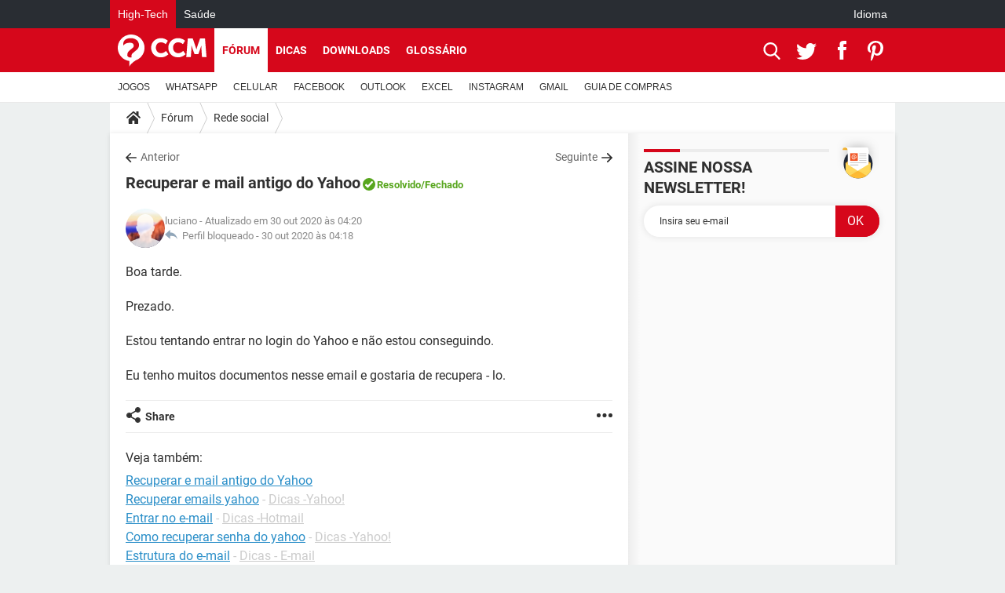

--- FILE ---
content_type: text/css
request_url: https://astatic.ccmbg.com/www.commentcamarche.net_i18n/dist/app/css/chunks/site_ht_inter.04bf4568b32fe3dbd824.css
body_size: 130103
content:
@font-face{font-family:Roboto;src:url(/ccmcms_commentcamarche/dist/external/fonts/Roboto-Gfonts-Regular.woff2) format("woff2");font-display:swap;font-weight:400;font-style:normal}@font-face{font-family:Roboto;src:url(/ccmcms_commentcamarche/dist/external/fonts/Roboto-Gfonts-Bold.woff2) format("woff2");font-display:swap;font-weight:700;font-style:normal}:root{--cp_color-primary:#d6071b;--cp_color-primary--lighten:#f7192e;--cp_color-primary--darken:#a50515;--cp_color-secondary:#d6071b}.grid_line .grid_last,.grid_line .grid_left,.grid_line .grid_right,.grid_row .grid_col{background-clip:padding-box!important}.layout_right .ba,.mod{margin-bottom:1.25rem}@media (max-width:768px){.layout_right .ba,.mod{margin-bottom:.625rem}}.ccmcss_form .ccmcss_form__input,.ccmcss_form input[type=color],.ccmcss_form input[type=date],.ccmcss_form input[type=datetime-local],.ccmcss_form input[type=datetime],.ccmcss_form input[type=email],.ccmcss_form input[type=month],.ccmcss_form input[type=number],.ccmcss_form input[type=password],.ccmcss_form input[type=search],.ccmcss_form input[type=tel],.ccmcss_form input[type=text],.ccmcss_form input[type=time],.ccmcss_form input[type=url],.ccmcss_form input[type=week],.ccmcss_form select,.ccmcss_form textarea{transition:all .1s linear}.ccmcss_form .ccmcss_form__input,.ccmcss_form .customSelect,.ccmcss_form input[type=color],.ccmcss_form input[type=date],.ccmcss_form input[type=datetime-local],.ccmcss_form input[type=datetime],.ccmcss_form input[type=email],.ccmcss_form input[type=month],.ccmcss_form input[type=number],.ccmcss_form input[type=password],.ccmcss_form input[type=search],.ccmcss_form input[type=tel],.ccmcss_form input[type=text],.ccmcss_form input[type=time],.ccmcss_form input[type=url],.ccmcss_form input[type=week],.ccmcss_form select,.ccmcss_form textarea{background:linear-gradient(180deg,#f6f6f6 0,#fafafa 50%,#fdfdfd 0,#fff)}.ccmcss_align_l{text-align:left}.ccmcss_align_c{text-align:center}.ccmcss_align_r{text-align:right}.ccmcss_align_j{text-align:justify}.ccmcss_valign_t{vertical-align:top}.ccmcss_valign_m{vertical-align:middle}.ccmcss_valign_b{vertical-align:bottom}.ccmcss_ft_xs{font-size:.75em}.ccmcss_ft_s{font-size:.85em}.ccmcss_ft_l{font-size:1.15em}.ccmcss_ft_xl{font-size:1.25em}.ccmcss_ft_bold{font-weight:700}.ccmcss_hidden{visibility:hidden}.ccmcss_helvetica{font-family:Helvetica Neue,Helvetica,Arial,sans-serif}.ccmcss_georgia{font-family:Georgia,Cambria,Times New Roman,Times,serif}.ccmcss_tahoma{font-family:Lucida Grande,Tahoma,Verdana,Arial,sans-serif}.ccmcss_courier{font-family:Bitstream Vera Sans Mono,Consolas,Courier,monospace}.ccmcss_verdana{font-family:Verdana,Geneva,sans-serif}@media (max-width:1199px){.resp_hidden--m,.resp_visible--l,.resp_visible--s,.resp_visible--xs{display:none}.resp_visible--m{display:block}}@media (max-width:768px){.resp_hidden--s,.resp_visible--l,.resp_visible--m,.resp_visible--xs{display:none}.resp_visible--s{display:block}}@media (max-width:480px){.resp_visible--xs{display:block}.resp_hidden--xs,.resp_visible--l,.resp_visible--m,.resp_visible--s{display:none}}@media (min-width:1200px){.resp_hidden--l,.resp_visible--m,.resp_visible--s,.resp_visible--xs{display:none}.resp_visible--l{display:block}}html{box-sizing:border-box}*,:after,:before{box-sizing:inherit}html{font-family:sans-serif;-ms-text-size-adjust:100%;-webkit-text-size-adjust:100%}body{margin:0}article,aside,details,figcaption,figure,footer,header,hgroup,main,nav,section,summary{display:block}audio,canvas,progress,video{display:inline-block;vertical-align:baseline}audio:not([controls]){display:none;height:0}[hidden],template{display:none}a{background:transparent}a:active,a:hover{outline:0}abbr[title]{border-bottom:1px dotted}b,strong{font-weight:700}dfn,mark{font-style:italic}mark{background:#ff0;color:#000;font-weight:700}small{font-size:80%}sub,sup{font-size:75%;line-height:0;position:relative;vertical-align:baseline}sup{top:-.5em}sub{bottom:-.25em}img{border:0;-ms-interpolation-mode:bicubic;image-rendering:optimizequality;vertical-align:top}svg:not(:root){overflow:hidden}dd,dl,dt,li,ol,ul{margin:0;padding:0}figure{margin:0}hr{box-sizing:content-box;height:0}button,input,optgroup,select,textarea{color:inherit;font-size:100%;margin:0}button{overflow:visible}button,select{text-transform:none}button,html input[type=button],input[type=reset],input[type=submit]{-webkit-appearance:button;cursor:pointer}button[disabled],html input[disabled]{cursor:default}button::-moz-focus-inner,input::-moz-focus-inner{border:0;padding:0}input{line-height:normal}input[type=checkbox],input[type=radio]{box-sizing:border-box;padding:0}input[type=number]::-webkit-inner-spin-button,input[type=number]::-webkit-outer-spin-button{height:auto}input[type=search]{-webkit-appearance:textfield}input[type=search]::-webkit-search-cancel-button,input[type=search]::-webkit-search-decoration{-webkit-appearance:none}fieldset{margin:0}fieldset,legend{border:0;padding:0}label{cursor:pointer}textarea{overflow:auto;vertical-align:top;resize:vertical}optgroup{font-weight:700}table{border-collapse:collapse;border-spacing:0}td,th{vertical-align:top}.grid_line.gutter{margin-left:-20px}@media (max-width:768px){.grid_line.gutter{margin-left:-10px}}.grid_line.gutter>[class^=grid_]{border-left:20px solid transparent}@media (max-width:768px){.grid_line.gutter>[class^=grid_]{border-left:10px solid transparent}}.grid_row.gutter>*+*{border-left:20px solid transparent}@media (max-width:768px){.grid_row.gutter>*+*{border-left:10px solid transparent}}.grid_row{display:table;width:100%}.grid_row.fixed,.grid_row.grid_row--fixed{table-layout:fixed}.grid_row.grid_row--auto{width:auto}.grid_col{display:table-cell;vertical-align:top}.grid_col.grid_col--middle{vertical-align:middle}.grid_col.grid_col--bottom{vertical-align:bottom}.grid_left,.left{float:left}.grid_right,.right{float:right}.w5{width:5%}.ccmcss_form.ccmcss_form--w10 .ccmcss_form__line>.grid_left,.w10{width:10%}.ccmcss_form.ccmcss_form--w15 .ccmcss_form__line>.grid_left,.w15{width:15%}.w16{width:16.6667%}.ccmcss_form.ccmcss_form--w20 .ccmcss_form__line>.grid_left,.w20{width:20%}.ccmcss_form.ccmcss_form--w25 .ccmcss_form__line>.grid_left,.w25{width:25%}.ccmcss_form.ccmcss_form--w30 .ccmcss_form__line>.grid_left,.w30{width:30%}.w33{width:33.3334%}.w35{width:35%}.ccmcss_form.ccmcss_form--w40 .ccmcss_form__line>.grid_left,.w40{width:40%}.w45{width:45%}.ccmcss_form.ccmcss_form--w50 .ccmcss_form__line>.grid_left,.w50{width:50%}.w55{width:55%}.ccmcss_form.ccmcss_form--w60 .ccmcss_form__line>.grid_left,.w60{width:60%}.w65{width:65%}.w66{width:66.6667%}.ccmcss_form.ccmcss_form--w70 .ccmcss_form__line>.grid_left,.w70{width:70%}.ccmcss_form.ccmcss_form--w75 .ccmcss_form__line>.grid_left,.w75{width:75%}.ccmcss_form.ccmcss_form--w80 .ccmcss_form__line>.grid_left,.w80{width:80%}.w85{width:85%}.ccmcss_form.ccmcss_form--w90 .ccmcss_form__line>.grid_left,.w90{width:90%}.w95{width:95%}.w100{width:100%}.grid_last{display:table-cell;float:none;width:auto}.grid_last:after{content:"x x x x x x x x x x x x x x x x x x x x x x x x x x x x x x x x x";display:block;height:0;overflow:hidden;font-size:100px;line-height:0}@media (max-width:768px){.grid_row:not(.grid--norwd){display:block}.grid_line:not(.grid--norwd)>.grid_col,.grid_line:not(.grid--norwd)>.grid_last,.grid_line:not(.grid--norwd)>.grid_left,.grid_line:not(.grid--norwd)>.grid_right,.grid_row:not(.grid--norwd)>.grid_col,.grid_row:not(.grid--norwd)>.grid_last,.grid_row:not(.grid--norwd)>.grid_left,.grid_row:not(.grid--norwd)>.grid_right{float:none;width:100%;display:block;border:none}.grid_line:not(.grid--norwd).gutter,.grid_row:not(.grid--norwd).gutter{margin-left:0}.grid_line:not(.grid--norwd).gutter>.grid_col,.grid_line:not(.grid--norwd).gutter>.grid_last,.grid_line:not(.grid--norwd).gutter>.grid_left,.grid_line:not(.grid--norwd).gutter>.grid_right,.grid_row:not(.grid--norwd).gutter>.grid_col,.grid_row:not(.grid--norwd).gutter>.grid_last,.grid_row:not(.grid--norwd).gutter>.grid_left,.grid_row:not(.grid--norwd).gutter>.grid_right{margin-bottom:10px}}.ccmcss_form{font-size:.875rem;margin:1.42857em 0;line-height:1.3}.ccmcss_form legend{display:none}.ccmcss_form label{display:block;font-weight:700;margin-bottom:.42857em}.ccmcss_form label .ccmcms_msg_info,.ccmcss_form label .ccmcss_form__msg{margin:0}.ccmcss_form .ccmcss_form__input,.ccmcss_form input[type=color],.ccmcss_form input[type=date],.ccmcss_form input[type=datetime-local],.ccmcss_form input[type=datetime],.ccmcss_form input[type=email],.ccmcss_form input[type=month],.ccmcss_form input[type=number],.ccmcss_form input[type=password],.ccmcss_form input[type=search],.ccmcss_form input[type=tel],.ccmcss_form input[type=text],.ccmcss_form input[type=time],.ccmcss_form input[type=url],.ccmcss_form input[type=week],.ccmcss_form select,.ccmcss_form textarea{width:100%;padding:8px 10px;border:1px solid #bbb;border-radius:2px;outline:none}.ccmcss_form .ccmcss_form__input:focus,.ccmcss_form input[type=color]:focus,.ccmcss_form input[type=date]:focus,.ccmcss_form input[type=datetime-local]:focus,.ccmcss_form input[type=datetime]:focus,.ccmcss_form input[type=email]:focus,.ccmcss_form input[type=month]:focus,.ccmcss_form input[type=number]:focus,.ccmcss_form input[type=password]:focus,.ccmcss_form input[type=search]:focus,.ccmcss_form input[type=tel]:focus,.ccmcss_form input[type=text]:focus,.ccmcss_form input[type=time]:focus,.ccmcss_form input[type=url]:focus,.ccmcss_form input[type=week]:focus,.ccmcss_form select:focus,.ccmcss_form textarea:focus{color:#303030;border-color:#56b4ef;box-shadow:inset 0 1px 3px rgba(0,0,0,.05),0 0 8px rgba(86,180,239,.6)}.ccmcss_form .ccmcss_form__input[disabled],.ccmcss_form input[type=color][disabled],.ccmcss_form input[type=date][disabled],.ccmcss_form input[type=datetime-local][disabled],.ccmcss_form input[type=datetime][disabled],.ccmcss_form input[type=email][disabled],.ccmcss_form input[type=month][disabled],.ccmcss_form input[type=number][disabled],.ccmcss_form input[type=password][disabled],.ccmcss_form input[type=search][disabled],.ccmcss_form input[type=tel][disabled],.ccmcss_form input[type=text][disabled],.ccmcss_form input[type=time][disabled],.ccmcss_form input[type=url][disabled],.ccmcss_form input[type=week][disabled],.ccmcss_form select[disabled],.ccmcss_form textarea[disabled]{color:#999;background:#eee;cursor:not-allowed}.ccmcss_form select{width:100%;min-width:25%;height:36px;padding:6px;border:1px solid #bbb;background-color:#fff;z-index:1}.ccmcss_form select[multiple]{height:auto}.ccmcss_form select.jCustomSelect{width:100%!important}.ccmcss_form .customSelect{position:relative;width:100%;padding:7px 10px;border:1px solid #bbb;border-radius:2px;background-color:#fff;vertical-align:middle}.ccmcss_form .customSelect .customSelectInner:before{content:"";position:absolute;right:0;top:0;width:35px;height:100%;border-left:1px solid #ccc;background-color:#e7e7e7;text-align:center}.ccmcss_form .customSelect .customSelectInner{width:auto!important;padding-right:35px}.ccmcss_form .customSelect .customSelectInner:after{content:"";display:block;position:absolute;right:0;top:50%;width:0;height:0;margin-right:11px;margin-top:-3px;border-color:#000 transparent transparent;border-style:solid;border-width:7px 6px 0}.ccmcss_form footer a{text-decoration:underline}.ccmcss_form footer a:hover{text-decoration:none}.ccmcss_form footer button,.ccmcss_form footer input[type=button],.ccmcss_form footer input[type=submit]{margin-right:.71429em}.ccmcss_form footer button:active,.ccmcss_form footer button:focus,.ccmcss_form footer input[type=button]:active,.ccmcss_form footer input[type=button]:focus,.ccmcss_form footer input[type=submit]:active,.ccmcss_form footer input[type=submit]:focus{outline:none}.ccmcss_form.ccmcss_form--inline .ccmcss_form__line{margin-bottom:0}.ccmcss_form.ccmcss_form--inline .ccmcss_form__line .grid_col,.ccmcss_form.ccmcss_form--inline .ccmcss_form__line .grid_left{padding-right:0}.ccmcss_form.ccmcss_form--inline .ccmcss_form__input,.ccmcss_form.ccmcss_form--inline button,.ccmcss_form.ccmcss_form--inline input,.ccmcss_form.ccmcss_form--inline select,.ccmcss_form.ccmcss_form--inline textarea{margin-right:5px;width:auto;display:inline-block;vertical-align:middle}.ccmcss_form.ccmcss_form--inline .ccmcss_form__input[type=submit],.ccmcss_form.ccmcss_form--inline button[type=submit],.ccmcss_form.ccmcss_form--inline input[type=submit],.ccmcss_form.ccmcss_form--inline select[type=submit],.ccmcss_form.ccmcss_form--inline textarea[type=submit]{margin-left:.35714em}.ccmcss_form.ccmcss_form--inline label{margin:0 0 0 -4px;display:inline-block;vertical-align:middle;font-weight:400}.ccmcss_form.ccmcss_form--align_l .ccmcss_form__line>.grid_left{text-align:left}.ccmcss_form.ccmcss_form--w10 .ccmcss_form__line--no_col{padding-left:10%}.ccmcss_form.ccmcss_form--w15 .ccmcss_form__line--no_col{padding-left:15%}.ccmcss_form.ccmcss_form--w20 .ccmcss_form__line--no_col{padding-left:20%}.ccmcss_form.ccmcss_form--w25 .ccmcss_form__line--no_col{padding-left:25%}.ccmcss_form.ccmcss_form--w30 .ccmcss_form__line--no_col{padding-left:30%}.ccmcss_form.ccmcss_form--w40 .ccmcss_form__line--no_col{padding-left:40%}.ccmcss_form.ccmcss_form--w50 .ccmcss_form__line--no_col{padding-left:50%}.ccmcss_form.ccmcss_form--w60 .ccmcss_form__line--no_col{padding-left:60%}.ccmcss_form.ccmcss_form--w70 .ccmcss_form__line--no_col{padding-left:70%}.ccmcss_form.ccmcss_form--w75 .ccmcss_form__line--no_col{padding-left:75%}.ccmcss_form.ccmcss_form--w80 .ccmcss_form__line--no_col{padding-left:80%}.ccmcss_form.ccmcss_form--w90 .ccmcss_form__line--no_col{padding-left:90%}.ccmcss_form[class*=ccmcss_form--w] .ccmcss_form__line--no_col .ccmcss_form__line>.grid_left{width:auto}.ccmcss_form .ccmcss_form__line{margin-bottom:1.42857em}.ccmcss_form .ccmcss_form__line .grid_col,.ccmcss_form .ccmcss_form__line .grid_left{padding-right:1.07143em}.ccmcss_form .ccmcss_form__line .grid_col label,.ccmcss_form .ccmcss_form__line .grid_left label{margin-top:.57143em;margin-bottom:0;text-align:right}.ccmcss_form .ccmcss_form__line .grid_col .grid_col,.ccmcss_form .ccmcss_form__line .grid_last .grid_left{width:auto;padding:0}.ccmcss_form .ccmcss_form__line .grid_col .grid_col label,.ccmcss_form .ccmcss_form__line .grid_last .grid_left label{margin:0;text-align:normal}.ccmcss_form .ccmcss_form__line .ccmcss_form__line--checkbox.grid_row,.ccmcss_form .ccmcss_form__line .ccmcss_form__line--radio.grid_row{width:auto}.ccmcss_form .ccmcss_form__line .ccmcss_form__line--checkbox .grid_left,.ccmcss_form .ccmcss_form__line .ccmcss_form__line--radio .grid_left{width:auto!important}.ccmcss_form .ccmcss_form__line .ccmcss_form__line--checkbox .grid_col,.ccmcss_form .ccmcss_form__line .ccmcss_form__line--checkbox .grid_left,.ccmcss_form .ccmcss_form__line .ccmcss_form__line--radio .grid_col,.ccmcss_form .ccmcss_form__line .ccmcss_form__line--radio .grid_left{padding-right:.35714em}.ccmcss_form .ccmcss_form__line .ccmcss_form__line--checkbox .grid_col:first-child,.ccmcss_form .ccmcss_form__line .ccmcss_form__line--checkbox .grid_left:first-child,.ccmcss_form .ccmcss_form__line .ccmcss_form__line--radio .grid_col:first-child,.ccmcss_form .ccmcss_form__line .ccmcss_form__line--radio .grid_left:first-child{white-space:nowrap}.ccmcss_form .ccmcss_form__line .ccmcss_form__line--checkbox label,.ccmcss_form .ccmcss_form__line .ccmcss_form__line--radio label{display:inline-block;margin:0 10px 0 0;font-weight:400;text-align:left}.ccmcss_form .ccmcss_form__line.ccmcss_form__line--checkbox,.ccmcss_form .ccmcss_form__line.ccmcss_form__line--radio{width:auto}.ccmcss_form .ccmcss_form__line.ccmcss_form__line--checkbox label,.ccmcss_form .ccmcss_form__line.ccmcss_form__line--radio label{margin-top:0}.ccmcss_form .ccmcss_form__line.ccmcss_form__line--checkbox .grid_last .grid_row,.ccmcss_form .ccmcss_form__line.ccmcss_form__line--radio .grid_last .grid_row{width:auto}.ccmcss_form .ccmcss_form__line.ccmcss_form__line--checkbox .grid_last .grid_left,.ccmcss_form .ccmcss_form__line.ccmcss_form__line--radio .grid_last .grid_left{width:auto!important}.ccmcss_form .ccmcss_form__line.ccmcss_form__line--checkbox .grid_last .grid_col,.ccmcss_form .ccmcss_form__line.ccmcss_form__line--checkbox .grid_last .grid_left,.ccmcss_form .ccmcss_form__line.ccmcss_form__line--radio .grid_last .grid_col,.ccmcss_form .ccmcss_form__line.ccmcss_form__line--radio .grid_last .grid_left{display:inline;float:left;padding-right:.35714em}.ccmcss_form .ccmcss_form__line.ccmcss_form__line--checkbox .grid_last label,.ccmcss_form .ccmcss_form__line.ccmcss_form__line--radio .grid_last label{display:inline-block;margin:0 10px 0 0;font-weight:400;text-align:left}.ccmcss_form .ccmcss_form__line.ccmcss_form__line--disabled,.ccmcss_form fieldset[disabled]{color:#999}.ccmcss_form .ccmcss_form__line.ccmcss_form__line--disabled .ccmcss_form__input,.ccmcss_form .ccmcss_form__line.ccmcss_form__line--disabled input,.ccmcss_form .ccmcss_form__line.ccmcss_form__line--disabled select,.ccmcss_form .ccmcss_form__line.ccmcss_form__line--disabled textarea,.ccmcss_form fieldset[disabled] .ccmcss_form__input,.ccmcss_form fieldset[disabled] input,.ccmcss_form fieldset[disabled] select,.ccmcss_form fieldset[disabled] textarea{color:#999;background:#eee;cursor:not-allowed}.ccmcss_form .ccmcss_form__line--small{font-size:.875rem}.ccmcss_form .ccmcss_form__line--small .grid_col label,.ccmcss_form .ccmcss_form__line--small .grid_left label{margin-top:.42857em}.ccmcss_form .ccmcss_form__line--small .ccmcss_form__input,.ccmcss_form .ccmcss_form__line--small input,.ccmcss_form .ccmcss_form__line--small select,.ccmcss_form .ccmcss_form__line--small textarea{padding:5px 8px}.ccmcss_form .ccmcss_form__line--large{font-size:1.25rem}.ccmcss_form .ccmcss_form__line--large .grid_col label,.ccmcss_form .ccmcss_form__line--large .grid_left label{margin-top:.65em}.ccmcss_form .ccmcss_form__line--large .ccmcss_form__input,.ccmcss_form .ccmcss_form__line--large input,.ccmcss_form .ccmcss_form__line--large select,.ccmcss_form .ccmcss_form__line--large textarea{padding:14px 16px}.ccmcss_form .jFormLine .ccmcms_msg,.ccmcss_form .jFormLineError .ccmcms_msg{margin-top:5px;margin-bottom:5px}.ccmcss_form .ccmcss_form__msg,.ccmcss_form .ccmcss_msg_error,.ccmcss_form .ccmcss_msg_info,.ccmcss_form .ccmcss_msg_valid,.ccmcss_form .ccmcss_msg_warning{margin-top:5px;margin-bottom:5px;color:#888;font-weight:400;font-size:1em}.ccmcss_form .ccmcss_form__line--error .ccmcss_form__msg,.ccmcss_form .ccmcss_form__line--error .jMsg,.ccmcss_form .ccmcss_msg_error,.ccmcss_form .jFormLineError,.ccmcss_form .jFormLineError .jMsg{color:#d30027}.ccmcss_form .ccmcss_form__line--warning .ccmcss_form__msg,.ccmcss_form .ccmcss_form__line--warning .jMsg,.ccmcss_form .ccmcss_msg_warning{color:#f09000}.ccmcss_form .ccmcss_form__line--valid .ccmcss_form__msg,.ccmcss_form .ccmcss_form__line--valid .jMsg,.ccmcss_form .ccmcss_msg_valid{color:#58a61e}.ccmcss_form .ccmcss_form__line--error input[type=color],.ccmcss_form .ccmcss_form__line--error input[type=date],.ccmcss_form .ccmcss_form__line--error input[type=datetime-local],.ccmcss_form .ccmcss_form__line--error input[type=datetime],.ccmcss_form .ccmcss_form__line--error input[type=email],.ccmcss_form .ccmcss_form__line--error input[type=month],.ccmcss_form .ccmcss_form__line--error input[type=number],.ccmcss_form .ccmcss_form__line--error input[type=password],.ccmcss_form .ccmcss_form__line--error input[type=search],.ccmcss_form .ccmcss_form__line--error input[type=tel],.ccmcss_form .ccmcss_form__line--error input[type=text],.ccmcss_form .ccmcss_form__line--error input[type=time],.ccmcss_form .ccmcss_form__line--error input[type=url],.ccmcss_form .ccmcss_form__line--error input[type=week],.ccmcss_form .ccmcss_form__line--error select,.ccmcss_form .ccmcss_form__line--error textarea,.ccmcss_form .jFormLineError input[type=color],.ccmcss_form .jFormLineError input[type=date],.ccmcss_form .jFormLineError input[type=datetime-local],.ccmcss_form .jFormLineError input[type=datetime],.ccmcss_form .jFormLineError input[type=email],.ccmcss_form .jFormLineError input[type=month],.ccmcss_form .jFormLineError input[type=number],.ccmcss_form .jFormLineError input[type=password],.ccmcss_form .jFormLineError input[type=search],.ccmcss_form .jFormLineError input[type=tel],.ccmcss_form .jFormLineError input[type=text],.ccmcss_form .jFormLineError input[type=time],.ccmcss_form .jFormLineError input[type=url],.ccmcss_form .jFormLineError input[type=week],.ccmcss_form .jFormLineError select,.ccmcss_form .jFormLineError textarea{border-color:#d30027;box-shadow:inset 0 1px 3px rgba(0,0,0,.05),0 0 8px rgba(211,0,39,.6)}.ccmcss_form .ccmcss_form__line--warning input[type=color],.ccmcss_form .ccmcss_form__line--warning input[type=date],.ccmcss_form .ccmcss_form__line--warning input[type=datetime-local],.ccmcss_form .ccmcss_form__line--warning input[type=datetime],.ccmcss_form .ccmcss_form__line--warning input[type=email],.ccmcss_form .ccmcss_form__line--warning input[type=month],.ccmcss_form .ccmcss_form__line--warning input[type=number],.ccmcss_form .ccmcss_form__line--warning input[type=password],.ccmcss_form .ccmcss_form__line--warning input[type=search],.ccmcss_form .ccmcss_form__line--warning input[type=tel],.ccmcss_form .ccmcss_form__line--warning input[type=text],.ccmcss_form .ccmcss_form__line--warning input[type=time],.ccmcss_form .ccmcss_form__line--warning input[type=url],.ccmcss_form .ccmcss_form__line--warning input[type=week],.ccmcss_form .ccmcss_form__line--warning select,.ccmcss_form .ccmcss_form__line--warning textarea{border-color:#f09000;box-shadow:inset 0 1px 3px rgba(0,0,0,.05),0 0 8px rgba(240,144,0,.6)}.ccmcss_form .ccmcss_form__line--valid input[type=color],.ccmcss_form .ccmcss_form__line--valid input[type=date],.ccmcss_form .ccmcss_form__line--valid input[type=datetime-local],.ccmcss_form .ccmcss_form__line--valid input[type=datetime],.ccmcss_form .ccmcss_form__line--valid input[type=email],.ccmcss_form .ccmcss_form__line--valid input[type=month],.ccmcss_form .ccmcss_form__line--valid input[type=number],.ccmcss_form .ccmcss_form__line--valid input[type=password],.ccmcss_form .ccmcss_form__line--valid input[type=search],.ccmcss_form .ccmcss_form__line--valid input[type=tel],.ccmcss_form .ccmcss_form__line--valid input[type=text],.ccmcss_form .ccmcss_form__line--valid input[type=time],.ccmcss_form .ccmcss_form__line--valid input[type=url],.ccmcss_form .ccmcss_form__line--valid input[type=week],.ccmcss_form .ccmcss_form__line--valid select,.ccmcss_form .ccmcss_form__line--valid textarea{border-color:#58a61e;box-shadow:inset 0 1px 3px rgba(0,0,0,.05),0 0 8px rgba(88,166,30,.6)}@media (max-width:768px){.ccmcss_form .ccmcss_form__line>.grid_last,.ccmcss_form .ccmcss_form__line>.grid_left{display:block;width:100%!important;float:none}.ccmcss_form .ccmcss_form__line>.grid_last label,.ccmcss_form .ccmcss_form__line>.grid_left label{margin-top:0!important;margin-bottom:.42857em;text-align:left}.ccmcss_form .ccmcss_form__line--no_col{padding:0!important}.ccmcss_form input[type=file]{width:100%}}body .ccmcss_box_rgpd{color:#303030;font-size:.75rem;margin:20px 0}body .ccmcss_box_rgpd a{font-size:inherit;text-decoration:underline}body .ccmcss_box_rgpd p{font-size:inherit;margin:0 0 10px!important}.ccmcss_btn{position:relative;vertical-align:middle;padding:.42857em .85714em;overflow:hidden;font-size:.875rem;text-align:center;border-radius:2px;box-shadow:inset 0 0 0 1px #fff;transition:all .1s}.ccmcss_btn:focus,.ccmcss_btn:hover,.entry .ccmcss_btn{text-decoration:none}.ccmcss_btn:active{top:1px;outline:none}[class*=ccmcss_btn] [class*=icon-],[class*=ccmcss_btn][data-icon]:before{line-height:0}.ccmcss_btn{color:#303030;border:1px solid #d0d0d0;background-color:#e9e9e9}.ccmcss_btn:focus,.ccmcss_btn:hover{color:#303030;background-color:#d9d9d9;box-shadow:none}.ccmcss_btn:active{box-shadow:inset 0 0 6px 2px rgba(0,0,0,.1)}.ccmcss_btn--primary{color:#fff;border:1px solid #d14;background-color:#ed1a4f}.ccmcss_btn--primary:focus,.ccmcss_btn--primary:hover{color:#fff;background-color:#c50f3d}.ccmcss_btn--success{color:#fff;border:1px solid #58a61e;background-color:#63bc22}.ccmcss_btn--success:focus,.ccmcss_btn--success:hover{color:#fff;background-color:#4d901a}.ccmcss_btn--error{color:#fff;border:1px solid #d30027;background-color:#ed002c}.ccmcss_btn--error:focus,.ccmcss_btn--error:hover{color:#fff;background-color:#ba0022}.ccmcss_btn--warning{color:#fff;border:1px solid #f09000;background-color:#ff9d0b}.ccmcss_btn--warning:focus,.ccmcss_btn--warning:hover{color:#fff;background-color:#d78100}.ccmcss_btn--info{color:#fff;border:1px solid #3487bc;background-color:#3f94ca}.ccmcss_btn--info:focus,.ccmcss_btn--info:hover{color:#fff;background-color:#2e79a8}.ccmcss_btn--s,.ccmcss_btn--s+.ccmcss_dropdown_menu{font-size:.75rem;padding:.33333em .66667em}.ccmcss_btn--s+.ccmcss_dropdown_menu.ccmcss_btn--ico,.ccmcss_btn--s.ccmcss_btn--ico{font-size:1rem;padding:.0625em .3125em}.ccmcss_btn--l,.ccmcss_btn--l+.ccmcss_dropdown_menu{font-size:1.125rem;padding:.44444em .66667em}.ccmcss_btn--l+.ccmcss_dropdown_menu.ccmcss_btn--ico,.ccmcss_btn--l.ccmcss_btn--ico{font-size:1.625rem;padding:.07692em .30769em}.ccmcss_btn--full{display:block;text-align:center}.ccmcss_btn--inactive,.ccmcss_btn--inactive:hover{color:#a5a5a5;cursor:not-allowed}.ccmcss_btn_group{position:relative;display:inline-block;vertical-align:middle}.ccmcss_btn_group [class*=ccmcss_btn]{display:inline-block;float:left}.ccmcss_btn_group [class*=ccmcss_btn]+[class*=ccmcss_btn]{margin-left:-1px}.ccmcss_btn_group [class*=ccmcss_btn]:not(:first-child):not(:last-child){border-radius:0}.ccmcss_btn_group [class*=ccmcss_btn]:first-child:not(:last-child){border-radius:2px 0 0 2px}.ccmcss_btn_group [class*=ccmcss_btn].jDropdownToggle:not(:first-child),.ccmcss_btn_group [class*=ccmcss_btn]:last-child:not(:first-child){border-radius:0 2px 2px 0}.ccmcss_btn--ico{font-size:1.125rem;padding:.16667em .44444em}.ccmcss_btn_dropdown{position:relative;display:inline-block}.ccmcss_btn_dropdown .ccmcss_dropdown_menu{display:none;position:absolute;top:100%;margin-top:3px;padding:.71429em;border:1px solid #ccc;white-space:nowrap;background:#fff;box-shadow:0 3px 2px rgba(0,0,0,.15);border-radius:2px;z-index:10}.entry .ccmcss_btn_dropdown .ccmcss_dropdown_menu{list-style:none}.entry .ccmcss_btn_dropdown .ccmcss_dropdown_menu a{text-decoration:none}.entry .ccmcss_btn_dropdown .ccmcss_dropdown_menu a:hover{text-decoration:underline}.ccmcss_btn_dropdown.ccmcss_btn_dropdown--right .ccmcss_dropdown_menu{right:0}.sso{width:0;height:0}.layout_right .ba{float:none;z-index:500}.layout_right .ba *{z-index:10}.layout_right .ba img[src*="empty.gif"]{position:absolute}.ccmcss_oas--reset>*,.ccmcss_oas_top .ba.top *{z-index:500}.ccmcss_oas_top{max-width:1000px}.ccmcss_oas_top,.ccmcss_oas_top *{margin:0 auto;text-align:center}.ccmcss_box_autopromo{position:relative;display:block;float:right;width:222px;height:90px;padding:10px 90px 10px 10px;font-size:.875rem;line-height:1.2;background:#ebebeb}.ccmcss_box_autopromo strong{font-size:1.28571em;font-weight:400;line-height:1.35}.app--ark-rtb{margin:0 auto;padding-top:220px}.app--ark-rtb #ctn_x02{position:fixed!important;width:100%;height:1000px;top:0;overflow:hidden}.app--ark-rtb #ctn_x02 #ba_x02{position:absolute;left:50%;width:1800px;height:1000px;transform:translateX(-50%)}pre.prettyprint{border-radius:4px}.com{color:#93a1a1}.lit{color:#195f91}.clo,.opn,.pun{color:#93a1a1}.fun{color:#dc322f}.atv,.str{color:#d14}.kwd,.prettyprint .tag{color:#1e347b}.atn,.dec,.typ,.var{color:teal}.pln{color:#48484c}.prettyprint{margin:10px 0 20px;padding:8px;background-color:#f7f7f9;border:1px solid #ccc}.prettyprint.linenums{box-shadow:inset 40px 0 0 #fbfbfc,inset 41px 0 0 #ececf0}.entry ol.linenums,ol.linenums{list-style:decimal;margin:0 0 0 38px;padding:0}.entry ol.linenums li,ol.linenums li{margin:0;padding-left:8px;color:#bebec5;line-height:20px;text-shadow:0 1px 0 #fff;font-size:14px}.ccmcss_footer{background:#ebebeb;color:#666;font-size:13px;padding:20px;text-align:center;box-sizing:border-box;font-family:sans-serif;line-height:1.5}.ccmcss_footer a{text-decoration:none;color:#666}.ccmcss_footer a:hover{text-decoration:underline;color:inherit}.ccmcss_footer ul{margin-bottom:20px}.ccmcss_footer ul li{display:inline}.ccmcss_footer ul li a{padding:0 4px}.ccmcss_footer ul>li+li:before{content:"|"}.ccmcss_footer .logo{border-bottom:1px solid #a8a8a8;height:25px;position:relative;margin-bottom:35px;background:none}.ccmcss_footer .logo a{background-color:#ebebeb;display:block;padding:0 20px;height:49px;position:absolute;top:-3px;left:50%;transform:translateX(-50%)}.ccmcss_footer .brands{margin-bottom:20px;position:relative;border-bottom:1px solid #a8a8a8;padding-bottom:25px}.ccmcss_footer .brands:after{content:"";display:table;clear:both}.ccmcss_footer .brands a{display:inline-block;margin:0 10px;outline:none;vertical-align:middle}.ccmcss_footer.ccmcss_footer--dark{background:#2f2f2e}.ccmcss_footer.ccmcss_footer--dark .brands,.ccmcss_footer.ccmcss_footer--dark .logo{border-bottom-color:#4b4b4a}.ccmcss_footer.ccmcss_footer--dark .logo a{background-color:#2f2f2e}body{background-color:#edf0f0;color:#303030;font-family:Roboto,sans-serif;font-size:.875em;line-height:1.5;word-wrap:break-word;word-break:break-word}h1,h2,h3,h4,h5,h6,p{margin:0}h1,h2,h3,h4,h5,h6{font-weight:400}.entry--bold h1,.entry--bold h2,.entry--bold h3,.entry--bold h4,.entry--bold h5,.entry--bold h6{font-weight:700}.h1_like,h1{font-size:2rem;line-height:1.2}.entry .h1_like,.entry h1{margin-top:.32812em}.entry--marge .h1_like,.entry--marge h1{margin:.65625em 0 .32812em}.h2_like,h2{font-size:1.75rem;line-height:1.2}.entry .h2_like,.entry h2{margin-top:.375em}.entry--marge .h2_like,.entry--marge h2{margin:.75em 0 .375em}.h3_like,h3{font-size:1.5rem;line-height:1.3}.entry .h3_like,.entry h3{margin-top:.4375em}.entry--marge .h3_like,.entry--marge h3{margin:.875em 0 .4375em}.h4_like,h4{font-size:1.375rem;line-height:1.3}.entry .h4_like,.entry h4{margin-top:.47727em}.entry--marge .h4_like,.entry--marge h4{margin:.95455em 0 .47727em}.h5_like,h5{font-size:1rem;line-height:1.5}.entry .h5_like,.entry h5{margin-top:.65625em}.entry--marge .h5_like,.entry--marge h5{margin:1.3125em 0 .65625em}.h6_like,h6{font-size:.875rem;line-height:1.5}.entry .h6_like,.entry h6{margin-top:.75em}.entry--marge .h6_like,.entry--marge h6{margin:1.5em 0 .75em}.entry:after{content:"";display:table;clear:both}.entry a{text-decoration:underline}.entry a:hover,.entry a[name]{text-decoration:none}.entry a[name]{font-weight:700}.entry ol,.entry ul{margin:.75em 0;padding:0 0 0 1.5em}.entry ol li,.entry ul li{margin-top:.42857em 0;margin-bottom:.42857em 0}.entry ol{list-style-type:decimal}.entry ul{list-style-type:disc}.entry ul ul{list-style-type:circle}.entry ul ul ul{list-style-type:square}.entry audio,.entry embed,.entry iframe,.entry object,.entry video{margin:0 auto}.entry .p,.entry p,.p_like{margin-bottom:.75em}.entry p>img{margin:.75em auto}.entry p>img[style*="float:left"]{margin-left:0}.entry p>img[style*="float:right"]{margin-right:0}.ccmcss_cms_figure,.entry figure{font-size:.8125rem;display:table;position:relative;margin:1.61538em auto}.ccmcss_cms_figure.ccmcss_cms_figure--left,.ccmcss_cms_figure[style*="float:left"],.entry figure.ccmcss_cms_figure--left,.entry figure[style*="float:left"]{float:left;margin-right:1.61538em}.ccmcss_cms_figure.ccmcss_cms_figure--right,.ccmcss_cms_figure[style*="float:right"],.entry figure.ccmcss_cms_figure--right,.entry figure[style*="float:right"]{float:right;margin-left:1.61538em}.ccmcss_cms_figure img,.entry figure img{margin:0;width:100%;height:auto;border:0;padding:0}.lt-ie9 .ccmcss_cms_figure img,.lt-ie9 .entry figure img{width:auto}.ccmcss_cms_figure figcaption,.entry figure figcaption{display:table-caption;caption-side:bottom;padding:10px;color:#fff;text-align:left;background-color:#000}.ccmcss_cms_figure figcaption a,.entry figure figcaption a{color:#fff;text-decoration:underline}.ccmcss_cms_figure figcaption a:hover,.entry figure figcaption a:hover{text-decoration:none}.ccmcss_cms_figure figcaption small,.entry figure figcaption small{font-size:.92308em;color:#9e9e9e}.ccmcss_cms_figure figcaption small a,.entry figure figcaption small a{color:#9e9e9e}.ccmcss_cms_figure .icon_play,.entry figure .icon_play{display:block}.ccmcss_cms_figure .app_btn--ico,.ccmcss_cms_figure .app_btn--ico:active,.entry figure .app_btn--ico,.entry figure .app_btn--ico:active{position:absolute;right:10px;top:10px}.ccmcss_cms_figure .app_btn--ico:hover,.entry figure .app_btn--ico:hover{cursor:pointer}.ccmcss_table.ccmcss_table--fixed table{table-layout:fixed}.app_box_see_more table,.ccmcss_table,.entry table{overflow:auto}.app_box_see_more table,.ccmcss_table table,.entry table{font-size:.875rem;width:100%;margin:1.5em auto;clear:both}.app_box_see_more table tr:nth-child(2n)>td,.ccmcss_table table tr:nth-child(2n)>td,.entry table tr:nth-child(2n)>td{background-color:#f6f6f6}.app_box_see_more table th img,.ccmcss_table table th img,.entry table th img{max-width:none;margin:5px auto}.app_box_see_more table td img,.ccmcss_table table td img,.entry table td img{max-width:none}.app_box_see_more table thead th,.ccmcss_table table thead th,.entry table thead th{font-weight:400}.app_box_see_more table caption,.ccmcss_table table caption,.entry table caption{text-transform:uppercase}.app_box_see_more table caption,.app_box_see_more table thead th,.ccmcss_table table caption,.ccmcss_table table thead th,.entry table caption,.entry table thead th{padding:5px 10px;color:#fff;text-align:left;background:#666;border:1px solid #48494a}.app_box_see_more table caption a,.app_box_see_more table thead th a,.ccmcss_table table caption a,.ccmcss_table table thead th a,.entry table caption a,.entry table thead th a{color:#fff}.app_box_see_more table caption,.ccmcss_table table caption,.entry table caption{font-weight:700;border-bottom:none}.app_box_see_more table tfoot td,.app_box_see_more table tfoot th,.ccmcss_table table tfoot td,.ccmcss_table table tfoot th,.entry table tfoot td,.entry table tfoot th{padding:3px 6px;color:#666;font-size:.85714em;border:1px solid #ccc}.app_box_see_more table tbody th,.ccmcss_table table tbody th,.entry table tbody th{font-weight:400;padding:5px 10px;background-color:#ebebeb;border:1px solid #ccc}.app_box_see_more table tbody td,.app_box_see_more table thead td,.ccmcss_table table tbody td,.ccmcss_table table thead td,.entry table tbody td,.entry table thead td{padding:5px 10px;border:1px solid #ccc;background-color:#fff}.app_box_see_more table[align*=left],.ccmcss_table table[align*=left],.entry table[align*=left]{margin-right:1.5em}.app_box_see_more table[align*=right],.ccmcss_table table[align*=right],.entry table[align*=right]{margin-left:1.5em}.entry blockquote{font-size:1.5rem;margin:10.5px 24px/14pxem;color:#666;text-align:center;font-style:italic}.entry blockquote.ccmcss_cms_exergue--left,.entry blockquote.ccmcss_cms_exergue--right,.entry blockquote[style*="float:left"],.entry blockquote[style*="float:right"]{max-width:40%}.entry blockquote.ccmcss_cms_exergue--left{float:left;text-align:left}.entry blockquote.ccmcss_cms_exergue--right{float:right;text-align:right}.a_hover{color:#d6071b;text-decoration:underline;cursor:pointer}a.fancy:hover{cursor:zoom-in}.a_hover:hover{text-decoration:none}::-moz-selection{background:#d6071b;color:#fff;text-shadow:none}::selection{background:#d6071b;color:#fff;text-shadow:none}audio,embed,iframe,img,object,video{display:block;max-width:100%}blockquote{margin:.75em;font-style:italic;color:#666}ins{background:#ff9;color:#000;text-decoration:none}ins.adsbygoogle{background:none}code,kbd,pre,samp{font-family:Monaco,Menlo,Consolas,Courier New,monospace;font-size:.85em}code{padding:1px 4px;color:#d14;white-space:nowrap;background-color:#fcfcfc;border:1px solid #bbb;border-radius:3px}pre{margin:.75em 0;overflow:auto;word-wrap:break-word;word-break:break-all;padding:2px;background-color:#f5f5f5}pre,pre code{white-space:pre;white-space:pre-wrap}pre code{padding:0;color:inherit;background-color:transparent;border:0}q{quotes:none}q:after,q:before{content:"";content:none}button,input,select,textarea{font-family:Roboto,sans-serif}input:focus{color:#303030;outline:none}ol,ul{list-style-type:none}article,aside,section{margin-bottom:20px}[class*=cp_stack]>*{margin-block:0}[class*=cp_stack]>*+*{margin-block-start:var(--space,1em)}.cp_stack-xs>*+*{--space:0.5em}.cp_stack-s>*+*{--space:0.75em}.cp_stack-l>*+*{--space:1.5em}.cp_stack-xl>*+*{--space:2em}[style*=float]{margin-inline:0}[style*="float:left"]{margin-right:20px}[style*="float:right"]{margin-left:20px}.ccm_header__login_connect:after,.ccm_vote .ccm_vote__stars:after,.ccmcss_btn_group:after,.ccmcss_oas_top:after,.clearfix:after,.grid_line:after,header[role=banner].ccm_header .layout:after{content:"";display:table;clear:both}.asideBox .content a.ftGrey{font-size:11px}.asideBox li.ftTheme{font-size:16px;font-weight:700;text-decoration:none}.asideBox .postInfos{color:#999;font-size:11px}.asideBox .content,.asideBox .options{padding:5px 12px}.hide .last,.hidelast .last,.modale.hide{display:none}span.arrowDown,span.arrowLeft,span.arrowTop,span.arrowUp{float:left;width:7px;height:7px;cursor:pointer}span.arrowDown{background:url(/www.commentcamarche.net/_skin/_common/img/ico_sprite.gif?201310081700) no-repeat -9px -141px}span.arrowUp{background:url(/www.commentcamarche.net/_skin/_common/img/ico_sprite.gif?201310081700) no-repeat -5px -506px}span.arrowDown.theme{background:url(/www.commentcamarche.net/_skin/_common/img/ico_sprite.gif?201310081700) no-repeat -6px -307px}span.arrowUp.theme{background:url(/www.commentcamarche.net/_skin/_common/img/ico_sprite.gif?201310081700) no-repeat -25px -303px}.modale{padding:15px;border-radius:8px;position:fixed;width:500px;left:50%;margin-left:-250px;top:15%;background:url(/www.commentcamarche.net/_skin/_common/img/bg_modaleForum.png?201012141612) repeat;z-index:2147483644}.modale.keywords{top:0}.modale legend{font-weight:700}.modale .cancel{position:absolute;right:20px;top:17px;color:#000;font-weight:700}.modale form{position:relative;padding:15px;background:#f8f8f8;-moz-border-radius:8px;-webkit-border-radius:8px}.modale input[type=text]{width:286px}.modale input[type=file]{height:auto}.modale .email input,.modale .nom input,.modale .titre input{width:210px}.modale .cat select{width:222px}.modale .message textarea{width:452px;height:150px}.modale .formForum label{width:140px;float:left;text-align:right;margin-right:5px}.modale form div.submit{text-align:center}.modale .formForum ul{background:#fff;text-align:left;-moz-border-radius:5px;-webkit-border-radius:5px;padding:4px 4px 3px;height:120px;overflow:auto}.modale .formForum .close{float:left;margin-right:3px;color:transparent!important;width:11px;height:12px;padding:0;background:url(/www.commentcamarche.net/_skin/_common/img/legacy/sprite_picto.png) no-repeat 0 -450px}.modale.keywords .formForum .close:hover{background:url(/www.commentcamarche.net/_skin/_common/img/legacy/sprite_picto.png) no-repeat -11px -450px}.modale.keywords .formForum input.submit{width:100px;margin-top:5px;padding:0 10px 3px;height:25px;border:1px solid #0a0809;color:#fff!important;font-size:20px;font-weight:700;margin-left:10px;line-height:normal;-moz-border-radius:5px;-webkit-border-radius:5px;background:#0a0809}.genericList{position:relative}.genericList .section .imgLeft{float:left;margin:3px 10px 0 0}.genericList .section .imgLeft,.genericList .section a.imgRight{overflow:hidden;padding:3px;border:1px solid #d7d7d7;background:#fff}.genericList .section a.imgRight{float:right;margin:0 0 0 10px}.genericList .section .imgLeft img,.genericList .section .imgRight img{display:block}.genericList .section .imgLeft:focus,.genericList .section .imgLeft:hover,.genericList .section .imgRight:focus,.genericList .section .imgRight:hover{border:1px solid #d6071b;cursor:pointer}.genericList .footer .breadScrumb,.genericList .footer .breadScrumb a{color:#3487bc}.genericList.newscast li{margin-bottom:10px}.genericList.newscast h2{margin-bottom:8px;font-weight:600;max-height:36.4px;line-height:1.3;overflow:hidden;font-size:14px}.genericList.newscast .imgLeft{float:left;overflow:hidden;margin:3px 10px 0 0}.genericList.newscast .imgLeft span{display:block;width:100px;height:100px}.genericList.newscast .article{float:none;width:auto;overflow:hidden}.genericList.newscast .catname{color:#7f7f7f;font-weight:700}.even,.pair{background:#fff}.odd,.unpair{background:#efefef}.tableOfContent{padding:15px}.tableOfContent span.arrowDown,.tableOfContent span.arrowUp{margin:5px 7px 0 0}.tableOfContent ul li{margin:0 0 0 14px;line-height:18px;color:#d6071b;list-style:disc;list-style-position:outside}.tableOfContent ul li a{padding:5px 0}.tableOfContent li ul{margin:10px 16px}.tableOfContent ul li.cat{margin-left:0;list-style:none;list-style-position:outside}.tableOfContent ul li .ftGrey2.ftAlignC.ftNone{float:right}.stars{position:relative;display:block;width:80px;height:13px;background:url(/www.commentcamarche.net/_skin/_common/img/ico_stars.png?201012141612)}.stars:hover .tooltips{display:block;left:0;bottom:20px}.currentNote{background:url(/www.commentcamarche.net/_skin/_common/img/ico_stars.png?201012141612) 0 -52px}.currentNote,.stars a{position:absolute;left:0;height:13px}.stars a{display:block}.oneStar{width:16px;z-index:5}.twoStar{width:32px;z-index:4}.threeStar{width:48px;z-index:3}.fourStar{width:64px;z-index:2}.fiveStar{width:80px;z-index:1}.fiveStar:hover,.fourStar:hover,.oneStar:hover,.threeStar:hover,.twoStar:hover{background:url(/www.commentcamarche.net/_skin/_common/img/ico_stars.png?201012141612) 0 -52px}.searchOptions{display:none;margin:5px 0 0}.newSearch2{margin:15px;padding:10px 0;background:#efefef;text-align:center}.newSearch2 legend{display:none}.newSearch2 .search{padding:2px}.newSearch2 select{margin-left:5px}.newSearch2 button{background:none;border:none}.newSearch2 button span{font-size:14px}.newSearch2 .more{text-align:left;margin:5px 0 0 15px;font-size:11px}.formForum legend{display:block;padding:0 0 10px 5px;text-align:left}.formForum legend span{font-size:11px;font-weight:400}.formForum .withLabel label{display:block;margin:0 0 5px 5px;font-weight:700}.formForum .withLabel label span{font-weight:400}.formForum .border{display:block;border:3px solid #cecece;background:#cecece;-moz-border-radius:8px;-webkit-border-radius:8px}.formForum .logged span{padding:4px;width:191px}.formForum .border input,.formForum select,.formForum textarea{border:1px solid #c9c9c9;-moz-border-radius:5px;-webkit-border-radius:5px}.formForum input.submit{font-size:13px}.formForum .border input{padding:4px 5px;background:#fff}.formForum select{padding:3px}.formForum textarea{padding:5px;width:100%;font-family:Arial,Helvetica,sans-serif}.formForum div{margin-bottom:10px}.formForum .toolBox div,.formForum div.clear{margin:0}.formForum .message textarea{height:200px}.formForum .message ul li{float:left}.formForum .message ul li a{display:block;padding:2px 4px;float:left;width:18px;height:16px}.formForum .message ul li a.bold{background:url(/www.commentcamarche.net/_skin/_common/img/ico_textarea.gif) no-repeat 50% -24px}.formForum .message ul li a.bold:hover{background:url(/www.commentcamarche.net/_skin/_common/img/ico_textarea.gif) no-repeat 50% -4px}.formForum .message ul li a.italique{background:url(/www.commentcamarche.net/_skin/_common/img/ico_textarea.gif) no-repeat 50% -63px}.formForum .message ul li a.italique:hover{background:url(/www.commentcamarche.net/_skin/_common/img/ico_textarea.gif) no-repeat 50% -44px}.formForum .message ul li a.underline{background:url(/www.commentcamarche.net/_skin/_common/img/ico_textarea.gif) no-repeat 50% -101px}.formForum .message ul li a.underline:hover{background:url(/www.commentcamarche.net/_skin/_common/img/ico_textarea.gif) no-repeat 50% -81px}.formForum .message ul li a.code{background:url(/www.commentcamarche.net/_skin/_common/img/ico_textarea.gif) no-repeat 50% -261px}.formForum .message ul li a.code:hover{background:url(/www.commentcamarche.net/_skin/_common/img/ico_textarea.gif) no-repeat 50% -241px}.formForum .message ul li a.picto{background:url(/www.commentcamarche.net/_skin/_common/img/ico_textarea.gif) no-repeat 50% -221px}.formForum .message ul li a.picto:hover{background:url(/www.commentcamarche.net/_skin/_common/img/ico_textarea.gif) no-repeat 50% -201px}.autoSuggest ul#suggest_ph li{float:left;margin:5px 5px 0 0;padding:3px 5px;background:#fff;border:1px solid #99ccfe;white-space:nowrap;-moz-border-radius:5px;-webkit-border-radius:5px}.autoSuggest ul#suggest_ph li:focus,.autoSuggest ul#suggest_ph li:hover{cursor:pointer;-moz-box-shadow:0 0 2px rgba(0,0,0,.2);-webkit-box-shadow:0 0 2px rgba(0,0,0,.2)}.autoSuggest ul#suggest_ph li:focus a,.autoSuggest ul#suggest_ph li:hover a{text-decoration:none}.autoSuggest ul#suggest_ph li.noValid{background:#f48d12}.autoSuggest ul#suggest_ph li.noValid,.autoSuggest ul#suggest_ph li.noValid a{color:#fff}.autoSuggest ul#suggest_ph li#apply_all{background:#58a61e;border-color:#4b8d1a}.autoSuggest ul#suggest_ph li,.autoSuggest ul#suggest_ph li a{display:block;float:left;color:#3487bc;text-decoration:none;font-weight:400}.autoSuggest ul#suggest_ph li#apply_all,.autoSuggest ul#suggest_ph li#apply_all a{color:#fff}.autoSuggest ul#suggest_ph li#apply_all .apply{width:10px;height:8px;margin:4px 0 0 4px;background:url(/www.commentcamarche.net/_skin/_common/img/ico_formAutoSuggestValid.gif) no-repeat 0 50%}.autoSuggest ul#suggest_ph li#apply_all a.apply{background-position:-20px 50%}.autoSuggest ul#suggest_ph li#apply_all .apply:hover{background:url(/www.commentcamarche.net/_skin/_common/img/ico_formAutoSuggestValid.gif) no-repeat -10px 50%}.autoSuggest ul#suggest_ph li#apply_all .cancel{width:8px;height:8px;margin:4px 0 0 4px;background:url(/www.commentcamarche.net/_skin/_common/img/ico_formAutoSuggestCancel.gif) no-repeat 0 50%}.autoSuggest ul#suggest_ph li#apply_all a.cancel:hover{background:url(/www.commentcamarche.net/_skin/_common/img/ico_formAutoSuggestCancel.gif) no-repeat -8px 50%}.formForum .toolBox .content{margin:1px;padding:10px;background:#fff;-moz-border-radius:5px;-webkit-border-radius:5px}.formForum .toolBox .title .floatLeft{font-weight:700}.formForum .toolBox .article{margin-top:5px;border-top:1px solid #dadada}.formForum .toolBox textarea{margin-top:-1px;width:386px;height:50px}.formForum .toolBox .checkbox{margin-top:5px}.formForum .toolBox .checkbox label{width:365px}.formForum .toolBox .checkbox input{border:none;margin:0 4px 0 0}.formForum .toolBox .checkbox input.inlineBlock{vertical-align:top}.formForum .toolBox .tags{padding:0;min-height:25px}.formForum .toolBox .tags input{border:none}.formForum .toolBox .tags .autoSuggest ul li{margin:3px 0 2px 3px;padding:1px 5px}.formForum .toolBox .tags .autoSuggest ul li,.formForum .toolBox .tags .autoSuggest ul li a{font-weight:400}.editForm legend{color:#444;font-size:14px;font-weight:700}.editForm .cancelTop{position:absolute;right:6px;top:6px}.editForm{position:relative;padding:15px;background:#eaeaea;margin-bottom:15px;border:1px solid #dadada;-moz-border-radius:8px;-webkit-border-radius:8px}.editForm form input.submit{overflow:visible;width:auto!important;height:auto;padding:2px 10px}.tableTemplate{width:100%;line-height:normal;font-size:13px}.tableTemplate caption{display:none}.tableTemplate .fullSize{width:100%}.tableTemplate thead tr{background:#e4e4e4;color:#666}.tableTemplate thead th{padding:8px 8px 6px;border-left:1px solid #fff;font-weight:700;text-transform:uppercase}.tableTemplate thead th:first-child{border-left:none}.tableTemplate tbody tr:hover td{background:#eff2fb}.tableTemplate tbody tr.noHover:hover td{background:transparent}.tableTemplate tbody td{padding:6px;vertical-align:middle;border-top:1px solid #ccc;max-width:190px;overflow:hidden}.tableTemplate.simili,ul.simili{border-left:1px solid #ccc;border-right:1px solid #ccc;background:#fff}.asideBox .tableTemplate.simili,.asideBox ul.simili{border:none;border-bottom:1px solid #ccc}.tableTemplate.simili .theme{padding-left:20px;padding-right:20px}.tableTemplate.simili .resolved .subject a{color:#58a61e}.tableTemplate.simili tbody td.subject{width:100%;padding-left:10px;white-space:normal;overflow:hidden}.asideBox .tableTemplate.simili tbody td.subject .simili_link{display:block}.tableTemplate.simili tbody td.subject a{color:#3487bc}.tableTemplate.simili tbody tr td.subject,.tableTemplate.simili thead tr th.subject{border-left:3px solid #ddd}.tableTemplate.simili tbody tr.resolved td.subject{border-left-color:#9acd32}.tableTemplate.simili tbody tr.closed td.subject{border-left-color:#999}.tableTemplate.simili tbody tr.deleted td.subject{border-left-color:red}.tableTemplate.simili tbody tr.noAnswers td.subject{border-left-color:#ffff3a}.asideBox ul.simili li{padding:0}ul.simili li .floatLeft{width:503px}.asideBox ul.simili li .floatLeft{width:100%}ul.simili li .floatRight{width:100px}ul.simili li:hover,ul.simili li:hover .floatRight{background:#eff2fb}ul.simili li .floatLeft .title,ul.simili li .floatLeft .title:hover{display:block;padding:6px 8px;color:#3487bc}ul.simili li .floatRight{font-family:tahoma,sans-serif;font-size:11px;background:#f9f9f9;display:block;color:#666;text-align:left;padding:7px 20px}ul.simili .icoSimiliBlack,ul.simili .icoSimiliBlue,ul.simili .icoSimiliGreen,ul.simili .icoSimiliOrange{margin:6px 5px 5px 10px}.showMore{padding:6px 10px;border:1px solid #ddd;color:#3487bc}.asideBox .showMore{border:none}#fbcontainer{width:298px;height:63px;margin-top:10px;overflow:hidden}#fbcontainer>div{margin:-1px 0 0 -9px}.adsense{margin:10px 0;font-family:verdana,sans-serif;border:1px solid #ccc}.adsense div{width:49%}.adsense .adsense_ad a,.adsense a.adsense_ad{color:#676767}.adsense .adsense_item{float:left;padding:6px 0 0;width:100%}.adsense .adsense_title{font-weight:700;font-size:14px;color:#00f}.adsense .adsense_content{display:block;color:#000}.adsense .adsense_url{color:#00f;text-decoration:underline;float:right}.afc_460 .afc_feedback{float:right}.afc_460 .afc_block{width:80%}.afc_460 .afc_title{text-decoration:underline}.bottomAd{margin:10px 0;text-align:center}.linkbox{position:relative;padding:10px;margin-bottom:20px;background:#f9f9f9;border:1px solid #e9e9e9}.linkbox a img,.linkbox img{position:relative;display:inline-block;vertical-align:middle;margin-right:10px}.linkbox .linkboxTxt{display:inline-block;vertical-align:middle;max-width:300px}.container .linkbox{margin-bottom:0;border:0;border-top:1px solid #ccc}.linkBoxProcter{border-color:#41717b;background:#f6fbff;background:-moz-linear-gradient(left,#f6fbff 0,#d0f2fe 100%);background:-webkit-gradient(linear,left top,right top,color-stop(0,#f6fbff),color-stop(100%,#d0f2fe));background:-webkit-linear-gradient(left,#f6fbff,#d0f2fe);background:-o-linear-gradient(left,#f6fbff 0,#d0f2fe 100%);background:-ms-linear-gradient(left,#f6fbff 0,#d0f2fe 100%);filter:progid:DXImageTransform.Microsoft.gradient(startColorstr="#f6fbff",endColorstr="#d0f2fe",GradientType=1);background:linear-gradient(left,#f6fbff,#d0f2fe)}.new_ads{font-family:verdana,sans-serif;background:#fff;margin:20px 0;padding-top:6px}.new_ads .ads_section{margin:6px 0;line-height:20px}.new_ads .ads_google{color:#898994!important;font-size:11px}.new_ads .ads_title{display:block;color:#3487bc!important;font:700 15px/20px verdana,sans-serif;text-decoration:underline}.new_ads .ads_desc{color:#303030!important;font:normal 13px/18px verdana,sans-serif!important;text-decoration:none;margin-bottom:0;text-align:left}.new_ads .ads_url{display:block;color:#999;font:11px verdana,sans-serif;text-decoration:underline}.new_ads .ads_title:hover,.new_ads .ads_url:hover{text-decoration:none}.bubble{height:46px;padding:0 17px 0 15px;background:url(/www.commentcamarche.net/_skin/_common/img/bubbleL.png?201012141612) 0 0 no-repeat}.bubble,.bubble .content{position:relative;display:block}.bubble .content{top:8px;z-index:5;color:#999;text-align:center;line-height:14px}.bubble:hover{text-decoration:none!important;background-position:0 -46px}#tt{position:absolute;z-index:100}#tt,#tttop{display:block}#tttop{overflow:hidden}#ttcont{z-index:100;padding:4px;background-color:#fff;color:#333;font-size:11px;font-family:Verdana,sans-serif;border:1px solid #ccc}#ttcont img{padding-right:2px}#ttcont hr{clear:both;width:auto}#ttbot{display:block;overflow:hidden}.tooltips{display:none;position:absolute;max-width:250px;padding:4px 8px;border-bottom:1px solid #ccc;border-right:1px solid #ccc;border-color:#ccc;border-style:solid;border-width:1px 3px 3px 1px;background:#ffffe1;z-index:100;font-family:tahoma,sans-serif;font-size:13px;color:#666;font-weight:400;text-align:left;line-height:18px;border-radius:5px}.tooltips .line{display:block;margin:3px 0}.tooltips .arrowDown{position:absolute;bottom:-8px;left:15px;width:11px;height:10px;background:url(/www.commentcamarche.net/_skin/_common/img/ico_sprite.gif?201310081700) -55px -353px;z-index:10}.containerLeft{width:655px}.colRight{width:300px;margin-left:15px!important}.mar0{margin:0}.mar5{margin:5px}.mar10{margin:10px}.mar15{margin:15px}.mar20{margin:20px}.mar0-10{margin:0 10px}.mar5-10{margin:5px 10px}.mar10-5{margin:10px 5px}.mar10-15{margin:10px 15px}.mar15-0{margin:15px 0}.marT5{margin-top:5px}.marT10{margin-top:10px}.marT15{margin-top:15px}.marT20{margin-top:20px}.marT30{margin-top:30px}.marT35{margin-top:35px}.marB5{margin-bottom:5px}.marB10{margin-bottom:10px}.marB15{margin-bottom:15px}.marB20{margin-bottom:20px}.marB25{margin-bottom:25px}.marB30{margin-bottom:30px}.marR5{margin-right:5px}.marR10{margin-right:10px}.marR15{margin-right:15px}.marR20{margin-right:20px}.marL5{margin-left:5px}.marL10{margin-left:10px}.marL15{margin-left:15px}.marL20{margin-left:20px}.pad0{padding:0}.pad5{padding:5px}.pad10{padding:10px}.pad15{padding:15px}.pad20{padding:20px}.pad5-10{padding:5px 10px}.pad10-5{padding:10px 5px}.pad10-15{padding:10px 15px}.padT5{padding-top:5px}.padT10{padding-top:10px}.padT15{padding-top:15px}.padT20{padding-top:20px}.padB5{padding-bottom:5px}.padB10{padding-bottom:10px}.padB15{padding-bottom:15px}.padB20{padding-bottom:20px}.padB30{padding-bottom:30px}.padR5{padding-right:5px}.padR10{padding-right:10px}.padR15{padding-right:15px}.padR20{padding-right:20px}.padL5{padding-left:5px}.padL10{padding-left:10px}.padL15{padding-left:15px}.padL20{padding-left:20px}.bloc,.floatLeft{float:left}.floatRight{float:right}.size1of1{width:100%}.size1of2{width:50%}.size1of3{width:33.33333%}.size2of3{width:66.66666%}.size1of4{width:25%}.size2of4{width:50%}.size3of4{width:75%}.size1of5{width:20%}.size2of5{width:40%}.size3of5{width:60%}.size4of5{width:80%}.size3of20{width:15%}.size6of20{width:30%}.lastBloc{display:table-cell;float:none;width:auto}.line{zoom:1}.lastBloc:after,.line:after{clear:both;display:block;visibility:hidden;overflow:hidden;height:0!important;line-height:0;font-size:xx-large;content:" x x x x x x x x x x x x x x x x x x x x x x x x x x x x x x x x x x x x x x x x x x x x x x x x x x x x x x x x x x x x x x x x x x x x x x x x x x x x x x x x x x x x x x x x x x x x "}.line.clearNone:after{clear:none!important}.inlineBlock{display:-moz-inline-stack;display:inline-block;vertical-align:middle}.block{display:block}.inline{display:inline}.clear,.spacer{display:block;clear:both;overflow:hidden;width:0;height:0}.clear,.hidden,.spacer{visibility:hidden}.clickAll{display:block;position:absolute;left:0;top:0;width:100%;height:100%;background:url(/www.commentcamarche.net/_skin/_common/img/pix.gif?201012141612) repeat;z-index:19}.clickAll:hover{cursor:pointer}.radius5{border-radius:5px;-moz-border-radius:5px;-webkit-border-radius:5px}.shadow{-moz-box-shadow:0 4px 10px rgba(0,0,0,.2);-webkit-box-shadow:0 4px 10px rgba(0,0,0,.2)}.bgGreen{background:#e7fbc6}.bgRed{background:#ffd0d0}.bgWhite{background:#fff}.bgYellow{background:#fffce5}.bgGrey{background:#f4f4f5}.bgGrey2{background:#ddd}.bgGrWhiteT{background:url(/www.commentcamarche.net/_skin/_common/img/overlay-whiteT.png) 0 0 repeat-x;_background:none}.bgGrWhiteB{background:url(/www.commentcamarche.net/_skin/_common/img/overlay-whiteB.png) 0 100% repeat-x;_background:none}.bgGrBlackT{background:url(/www.commentcamarche.net/_skin/_common/img/overlay-blackT.png) 0 100% repeat-x;_background:none}.bgGrBlackB{background:url(/www.commentcamarche.net/_skin/_common/img/overlay-blackB.png) 0 100% repeat-x;_background:none}.icoEdit{font-family:arial,sans-serif;padding-left:16px;background:url(/www.commentcamarche.net/_skin/_common/img/edit.png) 0 no-repeat}.icoComent{display:inline-block;vertical-align:middle;width:15px;height:12px;background:url(/www.commentcamarche.net/_skin/_common/img/ico_sprite.gif?201310081700) -114px -577px no-repeat}.icoLink{height:7px;background:url(/www.commentcamarche.net/_skin/_common/img/ico_sprite.gif?201310081700) -114px -557px no-repeat}.icoLink,.icoZoom{display:inline-block;vertical-align:middle;width:16px}.icoZoom{height:16px;background:url(/www.commentcamarche.net/_skin/_common/img/ico_sprite.gif?201310081700) -47px -524px no-repeat}.icoBubble{width:28px;height:26px;background:url(/www.commentcamarche.net/_skin/_common/img/ico_sprite.gif?201310081700) -215px -206px no-repeat}.icoBubble,.icoQuestion{display:inline-block;vertical-align:middle}.icoQuestion{padding:10px;position:relative;background:url(/www.commentcamarche.net/_skin/_common/img/icoQuestion.png?201012141612) 50% no-repeat}.icoQuestion:hover .tooltips,.linkWToolTip:hover .tooltips{display:inline-block;min-width:150px;bottom:25px;left:-14px}.icoDelete{padding:0 9px;position:relative;background:url(/www.commentcamarche.net/_skin/_common/img/ico_sprite.gif?201310081700) no-repeat -161px -526px}.icoDelete:hover{background-position:-229px -526px}.icoPrevious{padding:0 9px;position:relative;background:url(/www.commentcamarche.net/_skin/_common/img/ico_sprite.gif?201310081700) no-repeat -190px -437px;vertical-align:middle}a.icoPrevious{background-position:-190px -457px}.icoNext{padding:0 9px;position:relative;background:url(/www.commentcamarche.net/_skin/_common/img/ico_sprite.gif?201310081700) no-repeat -206px -437px;vertical-align:middle}a.icoNext{background-position:-206px -457px}.icoFirst{padding:0 9px;position:relative;background:url(/www.commentcamarche.net/_skin/_common/img/ico_sprite.gif?201310081700) no-repeat -162px -437px;vertical-align:middle}a.icoFirst{background-position:-162px -457px}.icoLast{padding:0 9px;position:relative;background:url(/www.commentcamarche.net/_skin/_common/img/ico_sprite.gif?2013100817002) no-repeat -175px -437px;vertical-align:middle}a.icoLast{background-position:-175px -457px}.icoModerate{padding:0 10px;position:relative;background:url(/www.commentcamarche.net/_skin/_common/img/ico_sprite.gif?201310081700) no-repeat -183px -526px}.icoSimiliBlack,.icoSimiliBlue,.icoSimiliGreen,.icoSimiliOrange{position:static;float:left;width:16px;height:16px;background:url(/www.commentcamarche.net/_skin/_common/img/ico_simili.png?201012141612) 0 0 no-repeat}.icoSimiliBlue{background-position:0 -16px}.icoSimiliBlack{background-position:0 -32px}.icoSimiliOrange{background-position:0 -48px}.icoDisp1,.icoDisp2,.icoDisp3{display:inline-block;vertical-align:middle;width:18px;height:17px;background:url(/www.commentcamarche.net/_skin/_common/img/ico_sprite.gif?201310081700) no-repeat;zoom:1}.icoDisp1{background-position:-163px -363px}.icoDisp2{background-position:-185px -363px}.icoDisp3{background-position:-207px -363px}.icoDisp1.selected,.icoDisp1:focus,.icoDisp1:hover{background-position:-163px -387px}.icoDisp2.selected,.icoDisp2:focus,.icoDisp2:hover{background-position:-185px -387px}.icoDisp3.selected,.icoDisp3:focus,.icoDisp3:hover{background-position:-207px -387px}.icoBuzz,.icoDelicious,.icoDigg,.icoFacebook,.icoLinkedin,.icoMail,.icoReddit,.icoShare,.icoStumbleupon,.icoTweeter{display:inline-block;vertical-align:middle;width:16px;height:16px;background:url(/www.commentcamarche.net/_skin/_common/img/ico_social.png?201012141612) no-repeat}.icoBuzz img,.icoDelicious img,.icoDigg img,.icoFacebook img,.icoLinkedin img,.icoMail img,.icoReddit img,.icoShare img,.icoStumbleupon img,.icoTweeter img{padding:0;background:none}.icoShare{background-position:0 0}.icoTweeter{background-position:-16px 0}.icoFacebook{background-position:-32px 0}.icoLinkedin{background-position:-48px 0}.icoBuzz{background-position:-64px 0}.icoDelicious{background-position:-80px 0}.icoDigg{background-position:-96px 0}.icoStumbleupon{background-position:-112px 0}.icoReddit{background-position:-128px 0}.icoMail{background-position:-144px 0}.icoFacebookBig,.icoIphone,.icoRssBig,.icoTwitterBig{display:inline-block;vertical-align:middle;width:32px;height:32px;background:url(/www.commentcamarche.net/_skin/_common/img/ico_socialHeader.png?201012211715);background:-moz-linear-gradient(bottom,rgba(0,0,0,.4),transparent 30%),url(/www.commentcamarche.net/_skin/_common/img/ico_socialHeader.png?201012211715);background:-webkit-gradient(linear,center bottom,center top,from(rgba(0,0,0,.4)),color-stop(.3,transparent)),url(/www.commentcamarche.net/_skin/_common/img/ico_socialHeader.png?201012211715)}.icoTwitterBig{background-position:-32px 0}.icoRssBig{background-position:-64px 0}.icoIphone{background-position:-96px 0}.tick{display:inline-block;vertical-align:middle;width:0;height:0;line-height:0;border:5px solid transparent}.tick.tickSize4{border-width:4px}.tick.tickSize6{border-width:6px}.tick.tickSize8{border-width:8px}.tick.tickColorTheme,.tick.tickRed{border-color:#d6071b}.tick.tickPink{border-color:#d90b5d}.tick.tickWhite{border-color:#fff}.tick.tickGrey{border-color:#999}.tick.tickYellow{border-color:#fffce5}.tick.tickYellow2{border-color:#efdda6}.tick.tickBlue{border-color:#3487bc}.tick.tickCuisine{border-color:#77b800}.tick.tickTop,.tick:hover.tickTop{border-top-width:0;border-top-color:transparent;border-right-color:transparent;border-left-color:transparent}.tick.tickRight,.tick:hover.tickRight{border-right-width:0;border-top-color:transparent;border-right-color:transparent;border-bottom-color:transparent}.tick.tickLeft,.tick:hover.tickLeft{border-left-width:0;border-top-color:transparent;border-bottom-color:transparent;border-left-color:transparent}.tick.tickBottom,.tick:hover.tickBottom{border-bottom-width:0;border-left-color:transparent;border-right-color:transparent;border-bottom-color:transparent}a.smallTag,a.tag{background:#fff;position:relative;padding:3px 5px;border:1px solid #99ccfe;white-space:nowrap;color:#3487bc;line-height:28px;text-decoration:none;-moz-border-radius:5px;-webkit-border-radius:5px}a.smallTag{font-size:11px;padding:2px 4px;line-height:23px}a.smallTag:focus,a.smallTag:hover,a.tag:focus,a.tag:hover{text-decoration:none!important;cursor:pointer;box-shadow:0 0 2px rgba(0,0,0,.2)}.button,.pointer,.pointer:hover{cursor:pointer}.button{display:inline-block;width:auto;position:relative;font-weight:700;color:#fff!important;overflow:visible;text-decoration:none!important}.button.overlayB:hover,.button.overlayW{background:url(/www.commentcamarche.net/_skin/_common/img/overlay-white.png?201012141612) repeat-x scroll 0 0}.button.overlayB,.button.overlayW:hover{background:url(/www.commentcamarche.net/_skin/_common/img/overlay-black.png?201012141612) repeat-x scroll 0 100%}.button span.sign:before{content:"\00BB";font-size:16px;line-height:5px}.button.btColorTheme,.button.btColorTheme:hover{background-color:#d6071b;border:1px solid #b12118}.button.btWhite,.button.btWhite:hover{background-color:#fff;color:#ff5d00!important}.button.btOrange,.button.btOrange:hover{background-color:#ff5d00;border:1px solid #d45500}.button.btGrey,.button.btGrey:hover{background-color:#666;border:1px solid #333}.button.btGreyLite,.button.btGreyLite:hover{background-color:#fff;border:1px solid #c2c2c2!important;color:#6c6c6c!important}.button.btGreen,.button.btGreen:hover{background-color:#58a61e;border:1px solid #4b8d1a}.button.btBlue,.button.btBlue:hover{background-color:#3487bc;border:1px solid #2d75a2}.button.btBlack,.button.btBlack:hover{background-color:#000;border:1px solid #000}.button.btRed,.button.btRed:hover{background-color:#d6071b;border:1px solid #d6071b}.button.btSkype,.button.btSkype:hover{padding-top:5px!important;padding-bottom:6px!important;background-color:#00aaf0;border:1px solid #0078ca}.button.input{padding:5px 15px;font-size:14px}.button.btXSmall{padding:2px 8px;font-size:11px}.button.btSmall{padding:4px 8px;font-size:12px}.button.btMedium{padding:6px 14px;font-size:12px}.button.btLarge{padding:7px 15px;font-size:14px}.button.btXLarge{padding:7px 15px;font-size:20px}.buttonC{overflow:visible;vertical-align:middle;width:auto;padding:4px 10px;cursor:pointer;border:1px solid #bbb;background:#f1f1f1;background:url([data-uri]);background:-moz-linear-gradient(top,#f1f1f1 0,#dedede 100%);background:-webkit-gradient(linear,left top,left bottom,color-stop(0,#f1f1f1),color-stop(100%,#dedede));background:-webkit-linear-gradient(top,#f1f1f1,#dedede);background:-o-linear-gradient(top,#f1f1f1 0,#dedede 100%);background:-ms-linear-gradient(top,#f1f1f1 0,#dedede 100%);background:linear-gradient(180deg,#f1f1f1 0,#dedede);color:#333}.buttonC:hover{background-position:bottom;color:#303030;text-decoration:none}.closeModal{display:block;width:28px;height:28px;background:url(/www.commentcamarche.net/_skin/_common/img/modalClose.png?201103311548);position:absolute;top:-18px;right:-18px}ol.inside li,ul.inside li{list-style-position:inside}ul.decimal li{margin-left:18px;list-style-type:decimal}#mostpopulardlbox ul.decimal li{list-style-type:none;margin-left:0}ul.disc li{margin-left:13px;list-style-type:disc;color:#303030}ul.nodisc li{list-style:none}.loadingMsg{position:fixed;width:100%;top:0;left:0;z-index:2147483644;text-align:center}.loadingMsg span{display:-moz-inline-stack;display:inline-block;vertical-align:middle;padding:4px 8px;background:#fff1a8;border:1px solid #ffd200;border-top:none;font-size:12px}.loadingMsg.error span{background-color:#ffe4e7;border-color:#d6071b}.loaderAjax{position:absolute;background:#000 url(/www.commentcamarche.net/_skin/_common/img/ajax-loader000.gif?201012141612) no-repeat scroll 50% 80px;height:100%;left:0;opacity:.3;filter:alpha(opacity=30);-moz-opacity:.3;top:0;width:100%;z-index:9999}.newLoading,.overlayDiv,.overlayDivBlack{position:fixed;width:100%;height:100%;left:0;top:0;z-index:101;background-color:hsla(0,0%,100%,.5)}.overlayDivBlack{background-color:rgba(0,0,0,.2)}.newLoading{background:url(/www.commentcamarche.net/_skin/_common/img/bg_whiteOpa50.png) repeat}.loaderNew{position:fixed;top:50%;left:43%;width:66px;height:66px;margin-top:-33px;margin-left:-33px;background:url(/www.commentcamarche.net/_skin/_common/img/ajax-loader000.gif?1) no-repeat}.waiting{background-image:url(/www.commentcamarche.net/_skin/_common/img/ajax-loaderForum.gif?201012141612);background-position:50% 50%;background-repeat:no-repeat}.borderNone{border:none!important}.border{border-style:solid}.borderFull{border:1px solid}.border.bdTop{border-top-width:1px}.border.bdBottom{border-bottom-width:1px}.border.bdRight{border-right-width:1px}.border.bdLeft{border-left-width:1px}.borderT1{border-top:1px solid}.borderB1{border-bottom:1px solid}.bdBlue,.borderFull.bdBlue{border-color:#d2e6fa}.bdGrey,.borderFull.bdGrey{border-color:#ccc}.bdWhite,.borderFull.bdWhite{border-color:#fff}.wrong{border:1px solid #d6071b!important}.valid{border:1px solid #55a51c!important}a.wrapper,a.wrapper:focus,a.wrapper:hover{text-decoration:none;cursor:pointer}.ftBold{font-weight:700}.ftNormal{font-weight:400}.ftItalic{font-style:italic}.ftUpp{text-transform:uppercase}.ftScaps{font-variant:small-caps}.ftDelete,.ftDelete *{text-decoration:line-through}.ftDelete:hover,.ftDelete :hover{text-decoration:none}.ftNone,.ftNone:hover{text-decoration:none!important}.ftUnderline{text-decoration:underline!important}.ftUnderline:hover{text-decoration:none!important}.ftNext{white-space:nowrap;padding-right:12px;background:url(/www.commentcamarche.net/_skin/_common/img/ico_arrowNext.gif?201012141612) 100% no-repeat}.ftBlack,.ftBlack a{color:#303030!important}.ftGrey,.ftGrey2,.ftGrey2 a,.ftGrey a{color:#92a7ba!important}.ftGrey3,.ftGrey3 a{color:#ccc!important}.ftRed,.ftRed a{color:#d6071b!important}.ftGreen,.ftGreen a{color:#58a61e!important}.ftGreen2,.ftGreen2 a{color:#090!important}.ftPink,.ftPink a{color:#d90b5d!important}.ftBlue,.ftBlue a,.ftRed a.ftBlue{color:#298ec8!important}.ftPurple,.ftPurple a{color:#4f1c81!important}.ftWhite,.ftWhite a{color:#fff!important}.ftBrown,.ftBrown a{color:#9a7c63!important}.ftTurquoise,.ftTurquoise a{color:#00a5b6!important}.ftTheme,.ftTheme a{color:#d6071b!important}.ftSize9{font-size:9px}.ftSize10{font-size:10px}.ftSize11{font-size:11px}.ftSize12{font-size:12px}.ftSize13{font-size:13px}.ftSize14{font-size:14px}.ftSize15{font-size:15px}.ftSize16{font-size:16px}.ftSize17{font-size:17px}.ftSize18{font-size:18px}.ftSize20{font-size:20px}.ftSize22{font-size:22px}.ftSize24{font-size:24px}.ftSize26{font-size:26px}.ftSize28{font-size:28px}.ftSize30{font-size:30px}.ftTahoma{font-family:tahoma,arial,sans-serif}.ftArial{font-family:arial,sans-serif}.ftVerdana{font-family:verdana,sans-serif}.nowrap{white-space:nowrap!important}.nowrapNormal{white-space:normal!important}.ftAlignC{text-align:center}.ftAlignR{text-align:right}.ftAlignJ{text-align:justify}.pinify-teaser{font-family:Helvetica Neue Light,HelveticaNeue-Light,Helvetica Neue,Calibri,Helvetica,Arial,sans-serif;font-size:.93em}.pinify-closePin{top:12px;width:14px;height:14px;right:12px;display:inline;position:absolute;cursor:pointer;background:transparent url(/www.commentcamarche.net/_skin/_common/img/discoverability/close.png) no-repeat 0 0}.pinify-mainText{padding-top:6px;padding-left:150px;font-size:19px;vertical-align:middle;display:block}.pinify-mainText a{color:#fff}.pinify-addSiteLnk{text-decoration:none}.pinify-topHat-container{position:fixed;bottom:0;width:100%;height:36px;text-align:center;color:#000;font-family:Arial,sans-serif;font-size:15px;font-weight:400;vertical-align:middle;display:block;background:#303030;background:url([data-uri]);background:-moz-linear-gradient(top,#303030 0,#141414 100%);background:-webkit-gradient(linear,left top,left bottom,color-stop(0,#303030),color-stop(100%,#141414));background:-webkit-linear-gradient(top,#303030,#141414);background:-o-linear-gradient(top,#303030 0,#141414 100%);background:-ms-linear-gradient(top,#303030 0,#141414 100%);background:linear-gradient(top,#303030,#141414);-webkit-box-shadow:0 -3px 5px 0 rgba(0,0,0,.3);-moz-box-shadow:0 -3px 5px 0 rgba(0,0,0,.3);box-shadow:0 -2px 5px 0 rgba(0,0,0,.3);z-index:999999}.pinify-topHat-alignment{width:990px;margin-right:auto;margin-left:auto;display:block}.pinify-topHat-content{height:20px;margin:8px 0;vertical-align:middle}.pinify-topHat-content #pinify-topHat-logo{margin-right:5px;margin-left:250px;float:left;cursor:pointer;width:20px;height:20px}.pinify-topHat-content .pinify-topHat-text{padding-top:2px;vertical-align:middle;float:left}.pinify-hanging-container{padding:5px;width:350px;height:20px;position:fixed;z-index:100000;top:0;left:80px;border-radius:0 0 10px 10px}.pinify-hanging-content{width:280px;height:15px;position:fixed;top:30px;left:80px;padding:5px;-webkit-border-radius:10px;-moz-border-radius:10px;border-radius:10px 10px 10px 10px}.pinify-hanging-container>img.msPinSite{height:20px;width:20px;vertical-align:top;float:left;margin-right:5px}.introContent a{color:#3487bc}.signArticle{background:#fff url(/www.commentcamarche.net/_skin/_common/img/bg_signArticle.png) repeat-y 0 0;width:50%;padding-left:20px}.signArticle img{height:35px;margin:0 0 5px}.signArticle p{font-size:95%;line-height:1.4;margin:0}.searchArticle{background:#fff;background:-moz-linear-gradient(top,#fff 0,#e8e8e8 100%);background:-webkit-gradient(linear,left top,left bottom,color-stop(0,#fff),color-stop(100%,#e8e8e8));background:-webkit-linear-gradient(top,#fff,#e8e8e8);background:-o-linear-gradient(top,#fff 0,#e8e8e8 100%);background:-ms-linear-gradient(top,#fff 0,#e8e8e8 100%);background:linear-gradient(180deg,#fff 0,#e8e8e8);filter:progid:DXImageTransform.Microsoft.gradient(startColorstr="#ffffff",endColorstr="#e8e8e8",GradientType=0);border:1px solid #d2d2d2;overflow:hidden;margin-bottom:15px;padding:15px}.searchArticle fieldset{margin-top:10px}.searchArticle legend{display:none}.searchArticle input.search{width:395px}.searchArticle.ccmdf input.search{width:300px}.searchArticle.ccmms input.search{width:395px}.searchArticle input.submit{background:url(/www.commentcamarche.net/_skin/_common/img/bg_headerSubmitSearch.png?201012141612) no-repeat -12px -13px #d6071b;overflow:hidden;text-indent:-1000px}.searchArticle.ccmdf input.submit{background-color:#298ec8;background-position:-12px -113px;border:1px solid #298ec8}.searchArticle.ccmms input.submit{background-color:#d90b5d;background-position:-12px -63px;border:1px solid #d90b5d}.searchArticle input.submit:hover{background:url(/www.commentcamarche.net/_skin/_common/img/bg_headerSubmitSearch.png?201012141612) no-repeat -62px -13px}.searchArticle.ccmdf input.submit:hover{background:url(/www.commentcamarche.net/_skin/_common/img/bg_headerSubmitSearch.png?201012141612) no-repeat -62px -113px}.searchArticle.ccmms input.submit:hover{background:url(/www.commentcamarche.net/_skin/_common/img/bg_headerSubmitSearch.png?201012141612) no-repeat -62px -63px}.genForm table{width:100%}.genForm table td{padding:5px 0}.genForm table thead th{padding-bottom:5px}.genForm legend{display:none}.genForm div{margin-bottom:10px}.genForm .cke_inner{margin-bottom:0}.genForm input,.genForm label,.genForm select{display:inline-block;vertical-align:middle}.genForm input:focus+a .tooltips{display:inline-block;width:auto;min-width:150px;bottom:25px;left:-14px}.genForm label{text-align:right;margin-right:10px;font-weight:700}.formForum.genForm .withLabel label{text-align:left}.genForm .vAlignTop{vertical-align:top}.genForm .inputStyle{display:inline-block;vertical-align:middle;min-width:200px;padding:4px 5px;color:#666;font-family:arial,sans-serif;border:1px solid #ccc;background:url(/www.commentcamarche.net/_skin/_common/img/bg_input.png?201012141612) repeat-x scroll 0 0 #fff}@media (max-width:480px){.genForm .inputStyle{width:100%}}.genForm select.inputStyle{display:inline-block;vertical-align:middle;padding:2px}.genForm .inputStyle:focus,.genForm .inputStyle:hover{border-color:#3487bc}.genForm .width150{width:150px}.genForm .width200{width:200px}.genForm .width300{width:300px}@media (max-width:480px){.genForm .width150,.genForm .width200,.genForm .width300{display:block;text-align:left;width:100%}.genForm .icoQuestion{display:none}}.genForm .small{max-width:130px}.genForm .normal{max-width:400px}.genForm .wide{max-width:600px}.genForm .checkbox div{margin:0}.genForm .checkbox div label{font-weight:400}.genForm .textarea{position:relative;background:#fff;color:#666;font-family:arial,sans-serif;border:1px solid #ccc}.genForm .textarea textarea{width:100%;height:200px;margin:0;padding:10px;color:#666;font-family:verdana,sans-serif;border:1px solid #fff;overflow:auto}.genForm .textarea input[type=checkbox]{margin:0 0 0 2px}.genForm .textarea div{margin-bottom:0}.textarea .actionsMessage{border:0}.contentTemplate .actionsMessage{margin:0}.genForm .autoSuggest{margin-bottom:6px!important;padding:5px 10px;border-top:1px dotted #999}.genForm .error input,.genForm .error select,.genForm .error textarea{border:1px solid #d6071b;background-color:#ffe4e7}.genForm .error .formMsg{margin:0}.genForm .error label{vertical-align:top}.genForm .error .formMsg p{margin-top:3px;color:#d6071b;line-height:normal}.genForm .validMsg input,.genForm .validMsg select,.genForm .validMsg textarea{border:1px solid #58a61e;background-color:#f0ffe4}.genForm .validMsg .formMsg{margin:0}.genForm .validMsg label{vertical-align:top}.genForm .validMsg .formMsg p{margin-top:3px;color:#58a61e;line-height:normal}.genForm .infos input,.genForm .infos select,.genForm .infos textarea{border:1px solid #298ec8;background-color:#e6f6ff}.genForm[disabled=disabled] .button,.genForm[disabled=disabled] .button:hover{background-color:#666!important;border:1px solid #333!important;cursor:pointer!important}.container .newForumAd{border-left:none;border-right:none}.lastmodlbl{display:block;margin-top:10px;color:#92a7ba;font-family:arial,sans-serif;font-size:11px}#topic_question{margin-bottom:15px}#topic_question .title{position:relative;padding:5px 0 15px;border-bottom:1px solid #ccc}#topic_question .title_anon{position:relative}#topic_question .title_anon h1,#topic_question .title h1{display:inline;color:#4d4e53;font-weight:700;font-size:20px}#topic_question .questionInfos{margin-top:4px}#topic_question .content{position:relative}#topic_question .content .post{position:relative;padding-top:15px;font-family:verdana,sans-serif;line-height:20px}#topic_question .content .post a{color:#298ec8}#topic_question .content .post .config{display:block;margin-top:15px;color:grey;font-style:italic}#topic_question .content .post img,.post.contentTemplate img{margin:0}#topic_question .content .post .ccmcss_cms_figure,#topic_question .content .post figure,.post.contentTemplate .ccmcss_cms_figure,.post.contentTemplate figure{background:none;border:none;padding:0;margin:10px auto}#topic_question .content .post .ccmcss_cms_figure img,#topic_question .content .post figure img,.post.contentTemplate .ccmcss_cms_figure img,.post.contentTemplate figure img{margin:0}#topic_question .content .post ol,#topic_question .content .post ul,.post.contentTemplate ol,.post.contentTemplate ul{margin:15px 0;padding-left:18px}#topic_question .content .post ol,.post.contentTemplate ol{list-style-type:decimal}#topic_question .mainButtons{position:relative;height:35px;margin-top:20px}#topic_question .actionsMenu{margin-top:10px}.answer .actionsMenu{padding:10px 15px 20px}.answer .actionsMenu .floatRight{position:relative;top:-5px;right:-2px}#topic_question .actionsMenu a,.answer .actionsMenu a{color:#3487bc;text-decoration:underline}#topic_question .actionsMenu a:focus,#topic_question .actionsMenu a:hover,.answer .actionsMenu a:focus,.answer .actionsMenu a:hover{color:#3487bc;text-decoration:none}.answer:hover .article .hidden{visibility:visible}.answer .title{position:relative;height:28px;line-height:27px;padding:0 10px;font-weight:700}.answer .article{padding:15px 15px 0}.answer .article .post{font-family:verdana,sans-serif;line-height:20px}.answer .article .post a{color:#298ec8}.answer.modo{border:1px solid #f48d12}.answer.modo .article{padding:15px}.answer.modo .title{background:#f48d12;color:#fff}.answer.faq{border:1px solid #dadada}.answer.faq .article{padding:15px}.answer.faq .title{background:#3487bc;color:#fff}.answer.faq table{font-family:verdana,sans-serif;table-layout:auto;width:100%}.answer.faq .article table th a{font-weight:700;color:#303030}.answer.faq .article table th{padding-right:10px}.answer.faq .article table td,.answer.faq .article table th{padding-top:2px;padding-bottom:2px;text-align:left}.answer.theBest .title{background:#58a61e}.answer.theBest{border:1px solid #58a61e}.answer.theBest .title,.answer.theBest .title a{color:#fff}.answer.delete{background:#dfdfdf}.answer.delete .article .post,.answer.delete .commentBloc .post,.answer.delete .title{text-decoration:line-through}.answer.delete .actionsMenu{margin-bottom:0;padding-bottom:20px}.answer.delete .member .reputation{border:1px solid #fff}.answer.delete:hover .article .post,.answer.delete:hover .commentBloc .post{text-decoration:none}.answer.delete .actionsMenu .links{display:none}.postInfos{margin-bottom:10px}.postInfos .postIp{font-family:tahoma,sans-serif;float:right;font-size:11px}.postInfos .postIp,.postInfos .postIp a{color:#666}@media (max-width:768px){.postInfos .postIp a{visibility:visible}}.best,.best a{color:#58a61e!important}.lite,.lite a{color:#bbb!important}.contact-response li:before{background:url(/www.commentcamarche.net/_skin/_common/img/ico_sprite.gif?201310081700) no-repeat scroll -5px -506px transparent;clear:both;content:"";display:block;float:left;height:7px;margin:5px 5px 5px 0;width:7px}.contact-response{line-height:18px}.contact-response p{margin-top:5px}.contact-response ul{margin-top:10px}.contact-response li{margin-top:5px}.formForum .ftAlignC input.submit{background-color:#3487bc;border:1px solid #2d75a2;color:#fff!important;cursor:pointer;font-weight:700;overflow:visible;position:relative;text-decoration:none!important;width:auto;font-size:12px;padding:4px 8px}.formForum.genForm.marT20>h2{color:#303030;font-size:17px;font-weight:700;margin-bottom:10px}.contact-response a:hover{color:#d6071b;text-decoration:none}.sh_sourceCode{color:#000;font-weight:400;font-style:normal}.sh_sourceCode .sh_keyword{color:#bb7977;font-weight:700;font-style:normal}.sh_sourceCode .sh_type{color:#8080c0;font-weight:700;font-style:normal}.sh_sourceCode .sh_regexp,.sh_sourceCode .sh_string{color:#a68500;font-weight:400;font-style:normal}.sh_sourceCode .sh_specialchar{color:#f0f;font-weight:700;font-style:normal}.sh_sourceCode .sh_comment{color:#ff8000;font-weight:400;font-style:normal}.sh_sourceCode .sh_number{color:purple;font-weight:700;font-style:normal}.sh_sourceCode .sh_preproc{color:#0080c0;font-weight:700;font-style:normal}.sh_sourceCode .sh_symbol{color:#ff0080;font-weight:700;font-style:normal}.sh_sourceCode .sh_function{color:#046;font-weight:400;font-style:normal}.sh_sourceCode .sh_cbracket{color:#ff0080;font-weight:700;font-style:normal}.sh_sourceCode .sh_url{color:#a68500;font-weight:400;font-style:normal}.sh_sourceCode .sh_date,.sh_sourceCode .sh_file,.sh_sourceCode .sh_time{color:#bb7977;font-weight:700;font-style:normal}.sh_sourceCode .sh_ip,.sh_sourceCode .sh_name{color:#a68500;font-weight:400;font-style:normal}.sh_sourceCode .sh_variable{color:#0080c0;font-weight:400;font-style:normal}.sh_sourceCode .sh_oldfile{color:#f0f;font-weight:700;font-style:normal}.sh_sourceCode .sh_newfile{color:#a68500;font-weight:400;font-style:normal}.sh_sourceCode .sh_difflines{color:#bb7977;font-weight:700;font-style:normal}.sh_sourceCode .sh_selector{color:#0080c0;font-weight:400;font-style:normal}.sh_sourceCode .sh_property{color:#bb7977;font-weight:700;font-style:normal}.sh_sourceCode .sh_value{color:#a68500;font-weight:400;font-style:normal}.codeSnippeted{white-space:pre;overflow-x:auto;overflow-y:auto;padding:0;margin:0;max-height:500px}.codeSnippeted.line-numbers{position:relative;padding-left:36px;counter-reset:linenumber}.codeSnippeted.line-numbers .line-numbers-rows{position:absolute;pointer-events:none;top:0;left:2px;font-size:100%;width:30px;letter-spacing:-1px;border-right:1px solid #999;-webkit-user-select:none;-moz-user-select:none;-ms-user-select:none;user-select:none}pre.inline-code.line-numbers .line-numbers-rows{display:none}pre.inline-code{padding:2px!important;white-space:normal}.codeSnippeted .line-numbers-rows>span{pointer-events:none;display:block;counter-increment:linenumber}.codeSnippeted .line-numbers-rows>span:before{content:counter(linenumber,decimal);color:#999;display:block;padding-right:6px;text-align:right}pre.sh_sourceCode.skin_msvcpp{background-color:#fff;color:#000;font-weight:400;font-style:normal}pre.sh_sourceCode.skin_msvcpp .sh_keyword{color:#00008b;font-weight:700;font-style:normal}pre.sh_sourceCode.skin_msvcpp .sh_type{color:#00f;font-weight:400;font-style:normal}pre.sh_sourceCode.skin_msvcpp .sh_string{color:#a31515;font-weight:400;font-style:normal}pre.sh_sourceCode.skin_msvcpp .sh_regexp,pre.sh_sourceCode.skin_msvcpp .sh_specialchar{color:#000;font-weight:400;font-style:normal}pre.sh_sourceCode.skin_msvcpp .sh_comment{color:green;font-weight:400;font-style:italic}pre.sh_sourceCode.skin_msvcpp .sh_number{color:#000;font-weight:400;font-style:normal}pre.sh_sourceCode.skin_msvcpp .sh_preproc{color:#00f;font-weight:400;font-style:normal}pre.sh_sourceCode.skin_msvcpp .sh_function,pre.sh_sourceCode.skin_msvcpp .sh_url{color:#000;font-weight:400;font-style:normal}pre.sh_sourceCode.skin_msvcpp .sh_date,pre.sh_sourceCode.skin_msvcpp .sh_file,pre.sh_sourceCode.skin_msvcpp .sh_time{color:#00f;font-weight:700;font-style:normal}pre.sh_sourceCode.skin_msvcpp .sh_ip,pre.sh_sourceCode.skin_msvcpp .sh_name{color:#000;font-weight:400;font-style:normal}pre.sh_sourceCode.skin_msvcpp .sh_variable{color:#00f;font-weight:700;font-style:normal}pre.sh_sourceCode.skin_msvcpp .sh_newfile,pre.sh_sourceCode.skin_msvcpp .sh_oldfile{color:#000;font-weight:400;font-style:normal}pre.sh_sourceCode.skin_msvcpp .sh_difflines,pre.sh_sourceCode.skin_msvcpp .sh_property,pre.sh_sourceCode.skin_msvcpp .sh_selector{color:#00f;font-weight:700;font-style:normal}pre.sh_sourceCode.skin_msvcpp .sh_value{color:#000;font-weight:400;font-style:normal}pre.sh_sourceCode.skin_msvcpp .sh_tag{color:#777;font-weight:400;font-style:normal}pre.sh_sourceCode.lang-csharp.skin_msvcpp .sh_cbracket,pre.sh_sourceCode.lang-csharp.skin_msvcpp .sh_symbol{color:#000}pre.sh_sourceCode.lang-csharp.skin_msvcpp .sh_keyword{font-weight:400}pre.sh_sourceCode.lang-csharp.skin_msvcpp .sh_preproc{color:#008587}pre.sh_sourceCode.skin_desert{background-color:#333;color:#fff}pre.sh_sourceCode.skin_desert ol li:nth-child(2n){background-color:#3a3a3a}.sh_sourceCode.skin_desert .sh_string{color:#ffa0a0}.sh_sourceCode.skin_desert .sh_keyword,.sh_sourceCode.skin_desert .sh_preproc{color:khaki;font-weight:700}.sh_sourceCode.skin_desert .sh_comment{color:#87ceeb}.sh_sourceCode.skin_desert .sh_number,.sh_sourceCode.skin_desert .sh_type{color:#98fb98}.sh_sourceCode.skin_desert .sh_cbracket,.sh_sourceCode.skin_desert .sh_function,.sh_sourceCode.skin_desert .sh_symbol{color:#fff}.sh_sourceCode.skin_desert .sh_property,.sh_sourceCode.skin_desert .sh_variable{color:#bdb76b}.sh_sourceCode.skin_desert .sh_value{color:#ffa0a0}.snippet-wrap{position:relative}* html .snippet-wrap,:first-child+html .snippet-wrap{display:inline-block}.snippet-reveal{text-decoration:underline}.snippet-wrap .snippet-hide,.snippet-wrap .snippet-menu{position:absolute;top:10px;right:15px;font-size:.9em;z-index:1;background-color:transparent}.snippet-wrap .snippet-hide{top:auto;bottom:10px}* html .snippet-wrap .snippet-hide,:first-child+html .snippet-wrap .snippet-hide{bottom:25px}.snippet-wrap .snippet-hide pre,.snippet-wrap .snippet-menu pre{margin:0;padding:0}.snippet-wrap .snippet-hide a,.snippet-wrap .snippet-menu a{padding:0 5px;text-decoration:underline}.snippet-wrap pre.sh_sourceCode{padding:1em;line-height:1.8em;overflow:auto;position:relative;-moz-box-shadow:2px 2px 6px rgba(0,0,0,.2) inset;-webkit-box-shadow:2px 2px 6px rgba(0,0,0,.2) inset;box-shadow:inset 2px 2px 6px rgba(0,0,0,.2)}.snippet-wrap pre.snippet-textonly{padding:2em}* html .snippet-wrap pre.snippet-formatted,:first-child+html .snippet-wrap pre.snippet-formatted{padding:2em 1em}.snippet-reveal pre.sh_sourceCode{padding:.5em 1em;text-align:right}.snippet-wrap .snippet-num li{padding-left:1.5em}.snippet-wrap .snippet-no-num{list-style:none;padding:.6em 1em;margin:0}.snippet-wrap .snippet-no-num li{list-style:none;padding-left:0}.snippet-wrap .snippet-num{margin:1em 0 1em 1em;padding-left:3em}.snippet-wrap .snippet-num li{list-style:decimal-leading-zero outside none}.snippet-wrap .snippet-no-num li.box{padding:0 6px;margin-left:-6px}.snippet-wrap .snippet-num li.box{border:1px solid;list-style-position:inside;margin-left:-3em;padding-left:6px}* html .snippet-wrap .snippet-num li.box,:first-child+html .snippet-wrap .snippet-num li.box{margin-left:-2.4em}.snippet-wrap li.box-top{border-width:1px 1px 0!important}.snippet-wrap li.box-bot{border-width:0 1px 1px!important}.snippet-wrap li.box-mid{border-width:0 1px!important}.snippet-wrap .snippet-num li .box-sp{width:18px;display:inline-block}* html .snippet-wrap .snippet-num li .box-sp,:first-child+html .snippet-wrap .snippet-num li .box-sp{width:27px}.snippet-wrap .snippet-no-num li.box{border:1px solid}.snippet-wrap .snippet-no-num li .box-sp{display:none}.oldSearchResults .genericList .section h2{margin-bottom:0}.oldSearchResults .genericList .section h2 a{color:#145bc9;font-weight:400;font-size:medium;text-decoration:underline}.oldSearchResults .genericList ul li{padding:0 15px;margin:14px 0;font-family:verdana,arial,sans-serif}.oldSearchResults .genericList ul li .footer{margin:0}.oldSearchResults .genericList ul li .footer a{color:#090;font-size:small}.folderFirst h2{margin-bottom:5px}.folderFirst .title{width:438px}.folderFirst:hover{border:1px solid #999;cursor:pointer}#download_ctn .downloadBtn{display:block;margin:20px 0;text-align:center}.similarProducts{padding:5px}.similarProducts .img,.similarProducts .img img{display:block;width:120px;height:80px;padding-bottom:5px}.similarProducts .floatLeft{padding:2px}.similarProducts .productName{display:block}.moreNews{margin:15px 0}.title h2{font-size:16px;font-weight:700}.folderFirst{position:relative;border:1px solid #ccc;height:224px;margin-bottom:15px}.folderBox h3,.folderBox p,.folderFirst h2{margin-bottom:5px}.folderFirst .title{position:absolute;padding:10px;width:100%;bottom:0;left:0;background:#fff;background:url(/www.commentcamarche.net/_skin/_common/img/bg_whiteOpa80.png) repeat;-moz-box-sizing:border-box;-webkit-box-sizing:border-box;box-sizing:border-box}.sprite1{background:url(//img-19.ccm2.net/bSVCGatvdv5P4nmqlXeg7CWDo4w=/29c905a1848944acb8035ae7913a135f/ccm-ugc/foldersSprite1.jpg)}.sprite1,.sprite2{position:relative;height:100%}.sprite2{background:url(//img-19.ccm2.net/BjGTeAQoxf8AydX2kjLrn4Gdq8E=/ad81b6632bc049a2a80b92b2e7840699/ccm-ugc/foldersSprite2.jpg)}.sprite3{position:relative;height:100%;background:url(//img-19.ccm2.net/G9onGPboUaUutyevZ-fTy96ZxYc=/cee6d6d268cf4e30b9074ff6e155294c/ccm-ugc/foldersSprite3.jpg)}.folderFirst .conduite-changement,.folderFirst .itpro{background-position:0 0}.folderFirst .web,.folderFirst .webmasters{background-position:0 -224px}.folderFirst .os,.folderFirst .quadruple-play,.folderFirst .systemes,.folderFirst .video---tv{background-position:0 -448px}.folderFirst .hardware,.folderFirst .pc{background-position:0 -672px}.folderFirst .internet,.folderFirst .networking{background-position:0 -896px}.folderFirst .bureautique,.folderFirst .debutants{background-position:0 -1120px}.folderFirst .secu,.folderFirst .security{background-position:0 -1344px}.folderFirst .ccm,.folderFirst .coupe-du-monde-2010,.folderFirst .photo-numerique{background-position:0 -1568px}.folderFirst .databases{background-position:0 -1792px}.folderFirst .e-commercants,.folderFirst .net{background-position:0 -2016px}.folderFirst .developpeurs,.folderFirst .languages{background-position:0 -2240px}.folderFirst .legislation{background-position:0 -2464px}.folderFirst .programming{background-position:0 -2688px}.folderFirst .convergence-numerique,.folderFirst .fibre-optique{background-position:0 -2912px}.smallSprite{display:block;width:200px;height:94px;margin-bottom:10px;background:url(//img-19.ccm2.net/ZSfPmiXlT5nT9SRLskI5WpYYfl0=/7ce45206a73b4c099eaca2530825b9be/ccm-ugc/foldersSprite1_small.jpg)}.smallSprite.conduite-changement,.smallSprite.itpro{background-position:0 0}.smallSprite.web,.smallSprite.webmasters{background-position:0 -94px}.smallSprite.os,.smallSprite.quadruple-play,.smallSprite.systemes,.smallSprite.video---tv{background-position:0 -188px}.smallSprite.hardware,.smallSprite.pc{background-position:0 -282px}.smallSprite.internet,.smallSprite.networking{background-position:0 -376px}.smallSprite.bureautique,.smallSprite.debutants{background-position:0 -470px}.smallSprite.secu,.smallSprite.security{background-position:0 -564px}.smallSprite.ccm,.smallSprite.coupe-du-monde-2010,.smallSprite.photo-numerique{background-position:0 -658px}.smallSprite.databases{background-position:0 -752px}.smallSprite.e-commercants,.smallSprite.net{background-position:0 -846px}.smallSprite.developpeurs,.smallSprite.languages{background-position:0 -940px}.smallSprite.legislation{background-position:0 -1034px}.smallSprite.programming{background-position:0 -1128px}.smallSprite.convergence-numerique,.smallSprite.fibre-optique{background-position:0 -1222px}.folderBox{position:relative;margin-bottom:15px;width:221px;min-height:195px;border:1px solid #ccc;padding:10px;font-size:13px;background:#fff url(/www.commentcamarche.net/_skin/_common/img/bg_asideBox.png) 0 100% repeat-x}.folderBox p{height:50px;overflow:hidden}.folderBox:hover,.folderFirst:hover{border:1px solid #999;cursor:pointer}a.global{position:absolute;width:100%;height:100%;top:0;left:0;z-index:20;background:url(/www.commentcamarche.net/_skin/_common/img/pix.gif) repeat}.genericList.folderList{margin:15px;padding-bottom:0}.genericList.folderList ul{margin-bottom:15px}.genericList.folderList .section{margin-top:15px;padding-top:15px;border-top:1px dotted #999}.genericList.folderList .section h2{margin-bottom:5px}.genericList.folderList .titleSection{padding:7px 10px;background:#e4e4e4 url(/www.commentcamarche.net/_skin/_common/img/bg_sprite.png) repeat-x 0 -30px;font-size:14px;font-weight:700}.genericList.folderList .titleSection span.arrowDown,.genericList.folderList .titleSection span.arrowUp{margin:4px 8px 0 0}.genericList.folderList .section a.imgLeft .img{display:block;margin-left:auto;margin-right:auto}.genericList.folderList .section a.imgLeft{width:119px;height:71px}.genericList.folderList .section a.imgLeft+.article{width:291px;float:left}@keyframes highlightBox{0%{background:#93a1b2}to{background:#fff}}.hlp-relative{position:relative}.ccmcss_form .ccmcss_form__input::placeholder,.ccmcss_form .customSelect::placeholder,.ccmcss_form input[type=color]::placeholder,.ccmcss_form input[type=date]::placeholder,.ccmcss_form input[type=datetime-local]::placeholder,.ccmcss_form input[type=datetime]::placeholder,.ccmcss_form input[type=email]::placeholder,.ccmcss_form input[type=file]::placeholder,.ccmcss_form input[type=month]::placeholder,.ccmcss_form input[type=number]::placeholder,.ccmcss_form input[type=password]::placeholder,.ccmcss_form input[type=search]::placeholder,.ccmcss_form input[type=tel]::placeholder,.ccmcss_form input[type=text]::placeholder,.ccmcss_form input[type=time]::placeholder,.ccmcss_form input[type=url]::placeholder,.ccmcss_form input[type=week]::placeholder,.ccmcss_form select::placeholder,.ccmcss_form textarea::placeholder{color:#303030;opacity:.6}.targetBlank:after,.typo_content a[target=_blank]:after{content:"";display:inline-block;vertical-align:baseline;position:relative;margin:0 3px;width:10px;height:10px;background-image:url("data:image/svg+xml;charset=utf-8,%3Csvg xmlns='http://www.w3.org/2000/svg' viewBox='0 0 18 18'%3E%3Cpath fill='%23898989' d='M16 3.4L5.7 13.7c-.4.4-1 .5-1.4.1s-.5-1-.1-1.4l.1-.1L14.6 2H11c-.6 0-1-.4-1-1s.4-1 1-1h6c.6 0 1 .4 1 1v6c0 .6-.4 1-1 1s-1-.4-1-1V3.4zM14 11c0-.6.4-1 1-1s1 .4 1 1v5c0 1.1-.9 2-2 2H2c-1.1 0-2-.9-2-2V4c0-1.1.9-2 2-2h5c.6 0 1 .4 1 1s-.4 1-1 1H2v12h12v-5z'/%3E%3C/svg%3E")}.for_buttons_bar--footer,.reset-layout-marge{margin-left:-20px;margin-right:-20px;padding-left:20px;padding-right:20px}@media (max-width:768px){.for_buttons_bar--footer,.reset-layout-marge{margin-left:-10px;margin-right:-10px;padding-left:10px;padding-right:10px}}button{border:0;background:transparent;padding:0}button[disabled]{pointer-events:none;opacity:.7}.ccmcss_btn{-webkit-transition:none;-moz-transition:none;-ms-transition:none;-o-transition:none;transition:none}.btn{border-radius:14px;font-size:.75rem;height:28px;box-shadow:none;display:inline-block;font-weight:700;line-height:1.625rem;border:none;padding:0 20px}.btn,.btn:hover{text-decoration:none}.btn[class*=ico--]:before{margin-right:5px}@media (max-width:359px){.btn{padding:0 15px}}.btn--border{border-radius:20px;font-size:.875rem;height:40px;box-shadow:0 0 5px 0 rgba(0,0,0,.2);display:inline-block;font-weight:700;line-height:2.375rem;border:none;padding:0 20px;background:#fff;position:relative;z-index:1}.btn--border,.btn--border:hover{text-decoration:none}.btn--border[class*=ico--]:before{margin-right:5px}@media (max-width:359px){.btn--border{padding:0 15px}}.btn--border:hover{color:#303030!important;background:#d9d9d9}.for_buttons_bar{display:flex;flex-flow:row wrap;column-gap:15px}.for_buttons_bar .btn{white-space:nowrap;vertical-align:middle}.for_answer__item__ct .for_buttons_bar,.for_topic .for_buttons_bar{border-top:1px solid #ececec;border-bottom:1px solid #ececec;margin-top:10px}@media (min-width:769px){.for_answer__item__ct .for_buttons_bar,.for_topic .for_buttons_bar{margin-top:20px}}.for_answer__comment .for_buttons_bar{margin-top:5px}@media (max-width:480px){.for_buttons_bar{column-gap:10px}}.for_buttons_bar--footer{text-align:center;border:0;margin-top:0;margin-bottom:20px;background:#ececec;justify-content:center}.for_buttons_bar .wp-tag-switch-label,.for_buttons_bar [class*=btn],.for_seemore .btn,.for_topic__question__more .btn{border:0;border-radius:0;background:transparent;box-shadow:none;font-size:.875rem;text-decoration:none;padding:0;cursor:pointer;height:40px;line-height:40px;z-index:1}.for_buttons_bar .wp-tag-switch-label:hover,.for_buttons_bar [class*=btn]:hover,.for_seemore .btn:hover,.for_topic__question__more .btn:hover{color:#303030}.for_buttons_bar .wp-tag-switch-label:focus,.for_buttons_bar [class*=btn]:focus,.for_seemore .btn:focus,.for_topic__question__more .btn:focus{outline:none}.for_buttons_bar .wp-tag-switch,.for_buttons_bar [class*=btn],.for_seemore .btn,.for_topic__question__more .btn{position:relative}.for_buttons_bar .wp-tag-switch:hover:after,.for_buttons_bar [class*=btn]:hover:after,.for_seemore .btn:hover:after,.for_topic__question__more .btn:hover:after{content:"";position:absolute;z-index:-1;top:5px;bottom:5px;left:-5px;right:-5px;border-radius:5px;background:#ececec}.for_buttons_bar .wp-tag-switch:focus:after,.for_buttons_bar [class*=btn]:focus:after,.for_seemore .btn:focus:after,.for_topic__question__more .btn:focus:after{content:"";position:absolute;z-index:-1;top:5px;bottom:5px;left:-5px;right:-5px;border-radius:5px;box-shadow:0 0 2px 2px hsla(0,0%,53.7%,.2)}.for_buttons_bar--footer .btn:hover:after{background:#d9d9d9}.for_answer__comment .for_buttons_bar .btn:focus:after,.for_answer__comment .for_buttons_bar .btn:hover:after{top:0;bottom:0}.for_answer__comment .for_buttons_bar .btn.ico--more{vertical-align:top}.for_buttons_bar .wp-tag-switch:focus:after,.for_buttons_bar .wp-tag-switch:hover:after{z-index:0}.btn.ico--bulle,.for_buttons_bar .btn.ico--bulle:focus,.for_buttons_bar .btn.ico--bulle:hover{color:#d6071b}.for_buttons_bar .btn--active,.for_buttons_bar .btn--active:focus,.for_buttons_bar .btn--active:hover{color:#298ec8}.for_answer__comment .dropdown__btn,.for_answer__comment .for_buttons_bar>*,.for_answer__comment .for_buttons_bar__vote>.btn,.for_answer__comment .for_buttons_bar__vote span{height:30px;line-height:30px}.btn--size-xs,.wonderpush-tag-switch{display:inline-block}.btn--size-xs{border-radius:14px;font-size:.75rem;height:28px;box-shadow:none;font-weight:700;line-height:1.625rem;border:none;padding:0 20px}.btn--size-xs,.btn--size-xs:hover{text-decoration:none}.btn--size-xs[class*=ico--]:before{margin-right:5px}@media (max-width:359px){.btn--size-xs{padding:0 15px}}.btn--size-s{border-radius:16px;font-size:.875rem;height:32px;box-shadow:none;display:inline-block;font-weight:700;line-height:1.875rem;border:none;padding:0 20px}.btn--size-s,.btn--size-s:hover{text-decoration:none}.btn--size-s[class*=ico--]:before{margin-right:5px}@media (max-width:359px){.btn--size-s{padding:0 15px}}.btn--size-m{border-radius:20px;font-size:.875rem;height:40px;box-shadow:none;display:inline-block;font-weight:700;line-height:2.375rem;border:none;padding:0 20px}.btn--size-m,.btn--size-m:hover{text-decoration:none}.btn--size-m[class*=ico--]:before{margin-right:5px}@media (max-width:359px){.btn--size-m{padding:0 15px}}.btn--size-l{border-radius:22.5px;font-size:.875rem;height:45px;box-shadow:none;display:inline-block;font-weight:700;line-height:2.6875rem;border:none;padding:0 30px}.btn--size-l,.btn--size-l:hover{text-decoration:none}.btn--size-l[class*=ico--]:before{margin-right:5px}@media (max-width:359px){.btn--size-l{padding:0 15px}}.btn--size-xl{border-radius:25px;font-size:1rem;height:50px;box-shadow:none;display:inline-block;font-weight:700;line-height:3rem;border:none;padding:0 30px}.btn--size-xl,.btn--size-xl:hover{text-decoration:none}.btn--size-xl[class*=ico--]:before{margin-right:5px}@media (max-width:359px){.btn--size-xl{padding:0 15px}}.btn--size-full{display:block;width:100%;text-align:center}.btn--bg-grey{background-color:#e9e9e9;color:#303030}.btn--bg-grey:hover{background:#dcdcdc;color:#303030}.btn--bg-green{background-color:#58a61e;color:#fff}.btn--bg-green:hover{background-color:#4d901a;color:#fff}.btn--bg-channel,.btn--bg-red,.btn--border.btn--bg-channel,.ccm_thanks [class*=btn],.ccmcss_btn[type=submit],.ccmcss_form__line--upload .ccmcss_btn,.home_section--modale__footer [class*=btn]:last-child{background-color:#d6071b;color:#fff!important}.btn--bg-channel:hover,.btn--bg-red:hover,.btn--border.btn--bg-channel:hover,.ccm_thanks [class*=btn]:hover,.ccmcss_btn[type=submit]:hover,.ccmcss_form__line--upload .ccmcss_btn:hover,.home_section--modale__footer [class*=btn]:last-child:hover{background-color:#a50515}.btn--bd-channel.btn--size-m{border-radius:20px;font-size:.875rem;height:40px;box-shadow:none;display:inline-block;font-weight:700;text-decoration:none;line-height:2.1875rem;padding:0 20px;color:#d6071b;border:2px solid #d6071b}.btn--bd-channel.btn--size-m:hover{text-decoration:none}.btn--bd-channel.btn--size-m[class*=ico--]:before{margin-right:5px}@media (max-width:359px){.btn--bd-channel.btn--size-m{padding:0 15px}}.btn--bd-channel.btn--size-m:hover{background:#d6071b;color:#fff}.btn--bd-grey.btn--size-xs{border-radius:14px;font-size:.75rem;height:28px;box-shadow:none;display:inline-block;font-weight:700;text-decoration:none;line-height:1.5rem;padding:0 20px;color:#8da0b2;border:1px solid #ddd}.btn--bd-grey.btn--size-xs:hover{text-decoration:none}.btn--bd-grey.btn--size-xs[class*=ico--]:before{margin-right:5px}@media (max-width:359px){.btn--bd-grey.btn--size-xs{padding:0 15px}}.btn--bd-grey.btn--size-xs:focus,.btn--bd-grey.btn--size-xs:hover{color:#303030}.btn--bd-white.btn--size-xs{border-radius:14px;font-size:.75rem;height:28px;box-shadow:none;display:inline-block;font-weight:700;text-decoration:none;line-height:1.5rem;padding:0 20px;color:#fff;border:1px solid #fff;background-color:transparent}.btn--bd-white.btn--size-xs:hover{text-decoration:none}.btn--bd-white.btn--size-xs[class*=ico--]:before{margin-right:5px}@media (max-width:359px){.btn--bd-white.btn--size-xs{padding:0 15px}}.btn--bd-white.btn--size-xs:focus,.btn--bd-white.btn--size-xs:hover{color:#303030;background-color:#fff}.for_buttons_bar .ccm_ico--checked:before,.for_buttons_bar .ccm_ico--star:before{position:relative;top:-1px}.for_buttons_bar .grid_line [class*=grid_]>*{margin-top:20px}.for_buttons_bar .wp-tag-switch{position:relative;display:inline-block;vertical-align:middle;width:auto;height:auto;padding:0;border-radius:0;box-shadow:none;cursor:pointer;background-image:none}.for_buttons_bar .wp-tag-switch-label{text-transform:none;transition:none;padding-left:20px;padding-right:0;font-weight:700;box-shadow:none}.for_buttons_bar .wp-tag-switch-label:after,.for_buttons_bar .wp-tag-switch-label:before{height:40px;line-height:40px}.for_buttons_bar .wp-tag-switch-label:before{display:block;margin:0;float:none;color:#303030}.for_buttons_bar .wp-tag-switch-label:after{display:none;left:auto;float:none;margin:0;text-shadow:none}.for_buttons_bar .wp-tag-switch-label+.wp-tag-switch-handle{position:absolute;top:50%;left:0;transform:translateY(-50%);background:none;border-radius:0;box-shadow:none;transition:none;margin:-2px 0 0;width:20px;height:20px;background:url("data:image/svg+xml;charset=utf-8,%3Csvg width='20' height='20' fill='none' xmlns='http://www.w3.org/2000/svg'%3E%3Cpath d='M16.947 16.654l-1.288-2.213a6.73 6.73 0 01-.909-3.383V9.12c0-2.447-1.584-4.517-3.75-5.184V2.547C11 1.694 10.327 1 9.5 1 8.672 1 8 1.694 8 2.547v1.388c-2.166.667-3.75 2.737-3.75 5.184v1.94c0 1.19-.315 2.36-.909 3.38l-1.288 2.214a.397.397 0 00-.004.39c.067.121.19.196.325.196h14.251c.135 0 .26-.075.326-.196a.398.398 0 00-.004-.39zM6.938 18.453C7.36 19.364 8.255 20 9.299 20c1.044 0 1.94-.636 2.362-1.547H6.938z' fill='%23303030'/%3E%3C/svg%3E");z-index:1}.for_buttons_bar .wp-tag-switch-label+.wp-tag-switch-handle:before{display:none}.for_buttons_bar .wp-tag-switch-input:checked+.wp-tag-switch-label{background:transparent;box-shadow:none}.for_buttons_bar .wp-tag-switch-input:checked+.wp-tag-switch-label:before{display:none}.for_buttons_bar .wp-tag-switch-input:checked+.wp-tag-switch-label:after{color:#298ec8;display:block}.for_buttons_bar .wp-tag-switch-input:checked+.wp-tag-switch-label+.wp-tag-switch-handle{box-shadow:none;left:0;margin-left:0;background:url("data:image/svg+xml;charset=utf-8,%3Csvg width='20' height='20' fill='none' xmlns='http://www.w3.org/2000/svg'%3E%3Cpath d='M16.947 16.654l-1.288-2.213a6.73 6.73 0 01-.909-3.383V9.12c0-2.447-1.584-4.517-3.75-5.184V2.547C11 1.694 10.327 1 9.5 1 8.672 1 8 1.694 8 2.547v1.388c-2.166.667-3.75 2.737-3.75 5.184v1.94c0 1.19-.315 2.36-.909 3.38l-1.288 2.214a.397.397 0 00-.004.39c.067.121.19.196.325.196h14.251c.135 0 .26-.075.326-.196a.398.398 0 00-.004-.39zM6.938 18.453C7.36 19.364 8.255 20 9.299 20c1.044 0 1.94-.636 2.362-1.547H6.938z' fill='%23298ec8'/%3E%3C/svg%3E")}@media (max-width:650px),(min-width:769px) and (max-width:950px){.for_buttons_bar .grid_line [class*=grid_]{float:none;text-align:center}}.ccm_forum_table .answers .btn{border-radius:14px;font-size:.75rem;height:28px;box-shadow:none;display:inline-block;font-weight:700;text-decoration:none;line-height:1.625rem;border:none;background:#a3b4c4;color:#fff;display:block;padding:0 10px;text-align:center}.ccm_forum_table .answers .btn:hover{text-decoration:none}.ccm_forum_table .answers .btn[class*=ico--]:before{margin-right:5px}@media (max-width:359px){.ccm_forum_table .answers .btn{padding:0 15px}}.ccm_forum_table .answers .btn:hover{background-color:#93a7ba}@media (max-width:550px),(min-width:769px) and (max-width:900px){.ccm_forum_table .answers .btn{width:53px;text-indent:-1000px;position:relative}}.home_section--modale__footer{text-align:right}.home_section--modale__footer .btn{margin-left:5px;font-size:.875rem}.home_section--modale__footer .btn:first-child{background:#f5a623;color:#fff}.home_section--modale__footer .btn:first-child:focus,.home_section--modale__footer .btn:first-child:hover{background-color:#f39c0b}.home_section--modale__footer .btn:nth-child(2){background:#8da0b2;color:#fff}.home_section--modale__footer .btn:nth-child(2):focus,.home_section--modale__footer .btn:nth-child(2):hover{background-color:#7e93a8;color:#fff}.ccmcss_btn{border-radius:14px;font-size:.75rem;height:28px;box-shadow:none;display:inline-block;font-weight:700;line-height:1.625rem;border:none;padding:0 20px}.ccmcss_btn,.ccmcss_btn:hover{text-decoration:none}.ccmcss_btn[class*=ico--]:before{margin-right:5px}@media (max-width:359px){.ccmcss_btn{padding:0 15px}}.ccm_tag{display:inline-block;background:#edf0f0;color:#696b6b!important;padding:2px 10px;border-radius:50px;font-weight:700;text-decoration:none;font-size:.75rem}.btn_a{border:0;background:0;color:inherit;padding:0;line-height:normal;text-decoration:underline}.btn_switch{position:relative;display:inline-block;width:50px;min-width:50px;height:28px}.btn_switch input{opacity:0;width:0;height:0}.btn_switch__slider{position:absolute;cursor:pointer;top:0;left:0;right:0;bottom:0;background-color:#ccc;border-radius:28px;transition:.4s}.btn_switch__slider:before{position:absolute;content:"";height:22px;width:22px;left:3px;bottom:3px;background-color:#fff;transition:.4s;border-radius:50%}input:checked+.btn_switch__slider{background-color:#58a61e}input:focus+.btn_switch__slider{box-shadow:0 0 1px #58a61e}input:checked+.btn_switch__slider:before{transform:translateX(22px)}pre{padding:10px 15px;background:#f9f9f9;border:1px solid #ccc;border-radius:4px;font-family:Consolas,Courier New,monospace;white-space:normal;word-wrap:normal;word-break:normal}pre.inline-code{overflow-wrap:break-word;font-size:inherit}.a_emulated:hover,.generated-token:hover,a:active,a:hover{color:inherit;text-decoration:underline}.a_content{color:#298ec8;text-decoration:underline}.a_content:hover{text-decoration:none}.a_emulated,.generated-token{cursor:pointer}.ccm_color{color:#d6071b}.ccm_expert{color:#298ec8}.color_red{color:#d30027}.color_green{color:#58a61e}.ccm_date--today{color:#d30027}.state--active{color:#298ec8}.state--highlight{color:#d6071b;font-weight:700}a.state--highlight,a.state--highlight:active,a.state--highlight:hover,a.state--highlight:visited{color:#d6071b}.ccm_title_1,.ccm_title_2{font-weight:400;text-transform:uppercase;color:#d6071b;font-size:29px}.ccm_title_1 a,.ccm_title_2 a{color:#d6071b}.ccm_title_2{font-size:20px}.ccm_link_1{font-style:italic;color:#d6071b}.ccm_link_1:hover{text-decoration:underline}.ccm_exergue{margin:10px 0;font-size:16px;font-weight:700}.ccm_exergue b{color:#d6071b}.ccm_exergue p{margin-bottom:5px}.ccm_exergue_2,.ccm_exergue_2 a{color:#7f7f7f}.ccm_exergue_3,.ccm_exergue_3 a,.ccm_exergue_3 a:hover{color:#303030}.ccm_exergue_3.ccm_expert,.ccm_expert .ccm_exergue_3{color:#298ec8}.ccm_spoiler{clear:both;position:relative;display:block;max-width:100%;margin:0;padding:5px;border:1px dashed #ccc}.ccm_spoiler .ccm_ico--warning{width:auto;height:auto}.ccm_spoiler .ccm_ico--warning:before{width:20px;height:18px;margin-right:2px}.ccm_spoiler .ccm_ico--warning.ccm_spoiler__title{visibility:visible!important}.ccm_spoiler input{display:none}.ccm_spoiler .ccm_spoiler__title{color:#898989;font-size:.85em;font-family:Verdana,Geneva,sans-serif;cursor:pointer}.ccm_spoiler .ccm_spoiler__ct{padding:2px 4px;display:none}.ccm_spoiler input:checked~.ccm_spoiler__ct,span.ccm_spoiler:hover .ccm_spoiler__ct{display:block}span.ccm_spoiler .ccm_spoiler__title[aria-hidden]:before{content:"";display:inline-block;vertical-align:sub;background-repeat:no-repeat;width:20px;height:18px;margin-right:2px;background-image:url("data:image/svg+xml;charset=utf-8,%3Csvg xmlns='http://www.w3.org/2000/svg' viewBox='0 0 246 219.5'%3E%3Cpath fill='%2391A6B9' d='M242.8 183.2L143.9 12.1C139.6 4.5 131.7 0 123 0s-16.6 4.5-20.9 12.1L3.3 183.2c-4.4 7.6-4.4 16.6 0 24.2s12.2 12.1 20.9 12.1h197.6c8.7 0 16.6-4.5 20.9-12.1 4.4-7.6 4.4-16.6.1-24.2zM123 191.6c-8.7 0-15.7-7.1-15.7-15.7 0-8.7 7.1-15.7 15.7-15.7s15.7 7.1 15.7 15.7c0 8.7-7 15.7-15.7 15.7zm15.8-67.2c0 8.7-7.1 15.8-15.8 15.8s-15.8-7.1-15.8-15.8V51.7c0-4.1 3.4-7.5 7.5-7.5h16.7c4.1 0 7.5 3.4 7.5 7.5l-.1 72.7z'/%3E%3C/svg%3E")}.lab_last_modified{display:block;margin-top:10px;color:#898989;font-size:.6875rem}.lab_last_modified:before{content:"";display:table;clear:both}.lab_last_modified+#best_answer_placeholder{float:right}.attention,.niv1,.niv2{text-align:justify}.typo_content{display:block;font-size:1rem;line-height:1.4}.typo_content:after{content:"";display:table;clear:both}.typo_content kbd,.typo_content pre,.typo_content pre code,.typo_content samp{font-size:.875rem}.typo_content pre{padding:10px}.typo_content code{white-space:normal;font-size:.8em}.for_answer__comment .typo_content{font-size:.9375rem}.typo_content .typo_content__br{display:block;height:20px}.typo_content .ccmPlayerParent+br,.typo_content .toc+br,.typo_content a.fancy+br,.typo_content center+br,.typo_content img[style*=float]+br,.typo_content ol+br,.typo_content p+br,.typo_content pre:not(.inline-code)+br,.typo_content table+br,.typo_content ul+br,.typo_content video+br{display:none}.typo_content center{clear:both}.typo_content img{height:auto}@media (min-width:481px){.typo_content img{margin:13.33333px 0}.typo_content img.floatLeft,.typo_content img[style*="float:left"]{margin-right:13.33333px}.typo_content img.floatRight,.typo_content img[style*="float:right"]{margin-left:13.33333px}}@media (max-width:480px){.typo_content img{float:none!important;margin:13.33333px auto}}.typo_content span[style*=center]>img{margin-left:auto;margin-right:auto}.typo_content--img>.fancy:first-of-type img,.typo_content--img>center:first-of-type img,.typo_content--img>img:first-of-type{min-height:150px;object-fit:cover}.typo_content--img>.fancy:first-of-type~center:first-of-type img,.typo_content--img>.fancy:first-of-type~img:first-of-type,.typo_content--img>center:first-of-type~.fancy:first-of-type img,.typo_content--img>center:first-of-type~img:first-of-type,.typo_content--img>img:first-of-type~.fancy:first-of-type img,.typo_content--img>img:first-of-type~center:first-of-type img{min-height:0;object-fit:fill}.typo_content body.cke_editable{font-size:16px;font-family:Roboto,sans-serif;color:#303030}.typo_content body.cke_editable[data-cke-editorplaceholder]:before{color:#303030;opacity:.6}.typo_content body.cke_editable:after{content:"";display:table;clear:both}.typo_content [class*=ckeditor_img__]{margin:13.33px 0}.typo_content [class*=ckeditor_img__] figure{margin:0}.typo_content [class*=ckeditor_img__] img{margin:0 auto;display:block;max-width:100%}.typo_content [class*=ckeditor_img__] [class*=image][style*=float]{float:none!important}.typo_content [class*=ckeditor_img__] figcaption{text-align:center}@media (max-width:480px){.typo_content [class*=ckeditor_img__]{float:none!important;margin:0 auto!important}}.typo_content .ckeditor_img__left,.typo_content .ckeditor_img__right,.typo_content .editor_img__left,.typo_content .editor_img__right{max-width:400px}@media (min-width:481px){.typo_content .ckeditor_img__center img{max-width:400px;margin:0 auto}}.typo_content .ckeditor_img__full{max-width:none}.typo_content .ckeditor_img__full img{width:100%}.typo_content .ckeditor_img__full[style*=float]{float:none!important}.typo_content .ckeditor_img__left{float:left!important;margin-right:13.33333px}.typo_content .ckeditor_img__right,.typo_content .ckeditor_img__right[style="float:left"],.typo_content .editor_img__right[style="float:left"]{float:right!important;margin-left:13.33333px}.typo_content blockquote{font-size:inherit;font-style:italic;color:#898989;margin:10px 30px 20px}.typo_content blockquote>*{display:inline}.typo_content blockquote:after,.typo_content blockquote:before{content:"";display:inline-block;width:10px;height:10px;background-repeat:no-repeat}.typo_content blockquote:before{background-image:url("data:image/svg+xml;charset=utf-8,%3Csvg xmlns='http://www.w3.org/2000/svg' fill='%23898989' viewBox='0 0 132.53 129.59'%3E%3Cpath d='M53.67 0v24.54c-6.55 3.71-11.57 8.29-15.06 13.74-3.49 5.46-6.11 11.24-7.85 17.34-1.75 6.11-2.62 12.88-2.62 20.29h25.53v53.67H0V96.2c0-20.07 1.91-35.34 5.73-45.81 3.81-10.47 9.65-20.13 17.51-28.96C31.09 12.6 41.23 5.46 53.67 0zm78.86 0v24.54c-6.54 3.71-11.51 8.29-14.89 13.74-3.38 5.46-5.95 11.24-7.69 17.34-1.75 6.11-2.62 12.88-2.62 20.29h25.2v53.67H78.86V96.2c0-20.07 1.91-35.34 5.73-45.81 3.81-10.47 9.65-20.13 17.51-28.96 7.85-8.84 18-15.98 30.43-21.43z'/%3E%3C/svg%3E");vertical-align:text-top}.typo_content blockquote:after{background-image:url("data:image/svg+xml;charset=utf-8,%3Csvg xmlns='http://www.w3.org/2000/svg' fill='%23898989' viewBox='0 0 132.53 129.59'%3E%3Cpath d='M0 129.59v-24.54c6.55-3.71 11.5-8.29 14.89-13.74a68.568 68.568 0 007.69-17.34c1.74-6.11 2.62-12.87 2.62-20.29H0V0h53.67v33.38c0 20.08-1.96 35.34-5.89 45.81-3.93 10.47-9.82 20.13-17.67 28.96-7.85 8.84-17.89 15.98-30.11 21.44zm78.86 0v-24.54c6.33-3.71 11.29-8.29 14.89-13.74 3.6-5.45 6.27-11.23 8.02-17.34 1.74-6.11 2.62-12.87 2.62-20.29H78.86V0h53.67v33.38c0 20.08-1.91 35.34-5.73 45.81-3.82 10.47-9.65 20.13-17.51 28.96-7.85 8.84-18 15.98-30.44 21.44z'/%3E%3C/svg%3E");vertical-align:text-bottom}.typo_content .ccm_config,.typo_content .ccm_signature,.typo_content .config,.typo_content .signature{clear:both;margin:10px 0;display:block;color:#898989;line-height:normal;font-size:.875em}.typo_content .ccm_signature,.typo_content .signature{font-style:italic}.typo_content .mention_link{background:#ececec;border-radius:5px;display:inline-block;vertical-align:baseline;padding:3px 5px;color:#898989;text-decoration:none!important}.typo_content .mention_link:active,.typo_content .mention_link:hover,.typo_content .mention_link:visited{color:#898989}.typo_content .hr-signature{width:50px;margin:0;border:solid #898989;border-width:1px 0 0;clear:both}.typo_content .cke_widget_wrapper:not([class*=__left]):not([class*=__right]){max-width:99%}.typo_content a,.typo_content a:visited{color:#298ec8;text-decoration:underline}.typo_content a:active,.typo_content a:hover{color:#298ec8;text-decoration:none}.typo_content #videoStep a[target=_blank]:after,.typo_content .ads--insertor-casper a[target=_blank]:after,.typo_content .app_amazon_content a[target=_blank]:after,.typo_content .borderNone.contentTemplate a[target=_blank]:after,.typo_content .ccm_pugoo__sponso a[target=_blank]:after,.typo_content .ccmPlayer a[target=_blank]:after,.typo_content .instagram-media a[target=_blank]:after,.typo_content .noTargetBlank a[target=_blank]:after,.typo_content .OUTBRAIN a[target=_blank]:after,.typo_content .twitter-tweet a[target=_blank]:after,.typo_content [class^=fb] a[target=_blank]:after,.typo_content [class^=ob-] a[target=_blank]:after,.typo_content [id^=lig_] a[target=_blank]:after,.typo_content [id^=taboola] a[target=_blank]:after{display:none!important}.typo_content ol,.typo_content ul:not(.actionsMessage){margin-left:20px}.typo_content ul{list-style:disc outside;margin:10px 0 10px 20px}.typo_content ul li{margin-top:5px}.typo_content ul li ul{margin:10px 16px}.typo_content ol{list-style:decimal outside}.typo_content .ccmPlayerParent,.typo_content .code.codeSnippeted{margin:10px 0}.typo_content .toc{max-width:250px;color:#d6071b;background:#efefef;border:1px solid #ccc;margin-bottom:15px;margin-top:10px;line-height:normal;padding:10px}.typo_content .toc ul{list-style:decimal!important;margin-left:20px!important}.typo_content .toc ol li,.typo_content .toc ul li{margin:5px 0}.typo_content .toc .selected a{font-weight:700;text-decoration:none;color:#303030}.typo_content .toc br{display:none}.typo_content samp{font-family:verdana,sans-serif;display:block;margin:15px 0 15px 15px;font-style:italic;color:#666;line-height:1.4;font-size:.875rem;border-left:2px solid #ccc;padding-left:15px}.typo_content .ccmcss_cms_summary__title{clear:none}.typo_content h1,.typo_content h2,.typo_content h3,.typo_content h4,.typo_content h5,.typo_content h6{margin-top:20px;margin-bottom:10px;padding-bottom:5px;border-bottom:1px solid #ccc;font-weight:700;clear:both}.typo_content h1+br,.typo_content h2+br,.typo_content h3+br,.typo_content h4+br,.typo_content h5+br,.typo_content h6+br,.typo_content samp+br{display:none}.typo_content h1,.typo_content h2{font-size:20px}.typo_content h3{font-size:17px;border:none;margin-bottom:0}.typo_content h4{text-transform:none;font-size:17px;border:none}.typo_content h5{font-size:15px;border:none}.typo_content h6{font-size:13px;border:none}.typo_content p{line-height:1.4;margin-bottom:20px}.for_answer__comment .typo_content p{margin-bottom:0}.typo_content table td,.typo_content table th{padding:5px;border:1px solid #303030}.typo_content table th{font-weight:700}@media (max-width:480px){.typo_content{line-height:1.3}.typo_content .toc{max-width:none}.typo_content ol,.typo_content ul:not(.actionsMessage){list-style-position:inside;margin-left:0}}@media (max-width:480px){.typo_content>p:first-child .typo_content__img--first,.typo_content>p:nth-child(2) .typo_content__img--first{height:150px;width:auto;object-fit:contain}}.content__date{text-align:right;color:#898989;font-size:.875rem}.content__orthography{margin:20px 0;color:#898989}.content__footer{margin:20px 0 0}.content__footer:after{content:"";display:table;clear:both}.content__licence{clear:both;display:block;background:#f3f3f3;font-size:.6875rem;padding:10px;margin-top:20px}.actionsMessage{height:40px;padding:10px 8px 6px 10px;background:#f7f7f7}.actionsMessage li{float:left;border:1px solid #ddd;margin-right:5px;background:#fff;-moz-border-radius:4px;-webkit-border-radius:4px}.actionsMessage li a{display:block;padding:2px 4px;float:left;width:26px;height:20px}.actionsMessage{list-style:none!important}.actionsMessage li a.bold{background:url(/www.commentcamarche.net/_skin/_common/img/ico_editor.png) no-repeat 50% -22px}.actionsMessage li a.bold:hover{background:url(/www.commentcamarche.net/_skin/_common/img/ico_editor.png) no-repeat 50% -2px}.actionsMessage li a.italique{background:url(/www.commentcamarche.net/_skin/_common/img/ico_editor.png) no-repeat 50% -61px}.actionsMessage li a.italique:hover{background:url(/www.commentcamarche.net/_skin/_common/img/ico_editor.png) no-repeat 50% -42px}.actionsMessage li a.underline{background:url(/www.commentcamarche.net/_skin/_common/img/ico_editor.png) no-repeat 50% -100px}.actionsMessage li a.underline:hover{background:url(/www.commentcamarche.net/_skin/_common/img/ico_editor.png) no-repeat 50% -80px}.actionsMessage li a.picto{background:url(/www.commentcamarche.net/_skin/_common/img/ico_editor.png) no-repeat 50% -359px}.actionsMessage li a.picto:hover{background:url(/www.commentcamarche.net/_skin/_common/img/ico_editor.png) no-repeat 50% -377px}.actionsMessage li a.code{background:url(/www.commentcamarche.net/_skin/_common/img/ico_editor.png) no-repeat 50% -260px}.actionsMessage li a.code:hover{background:url(/www.commentcamarche.net/_skin/_common/img/ico_editor.png) no-repeat 50% -240px}.actionsMessage li a.conf{background:url(/www.commentcamarche.net/_skin/_common/img/ico_editor.png) no-repeat 50% -340px}.actionsMessage li a.conf:hover{background:url(/www.commentcamarche.net/_skin/_common/img/ico_editor.png) no-repeat 50% -320px}.actionsMessage li a.quotes{background:url(/www.commentcamarche.net/_skin/_common/img/ico_editor.png) no-repeat 50% -393px}.actionsMessage li a.quotes:hover{background:url(/www.commentcamarche.net/_skin/_common/img/ico_editor.png) no-repeat 50% -409px}.actionsMessage .dropdown{position:absolute;margin-top:20px;border:1px solid #498af8;border-radius:4px;padding:8px;background-color:#fff;line-height:18px!important;width:100px;z-index:101}.actionsMessage .more{display:inline-block;float:right;padding:0 2px;height:20px;line-height:22px;cursor:pointer;font-size:10px;background-color:#efefef;border-left:1px solid #ddd}ul.actionsMessage li .dropdown>a{display:inline-block;float:none;line-height:18px!important;width:50px;height:22px;padding:0;margin:0;line-height:14px}.ccmcss_form :focus,[class*=for_form] :focus{box-shadow:inset 0 1px 3px rgba(0,0,0,.05),0 0 8px rgba(86,180,239,.6);outline:none}select{background-color:transparent}.form_count-car{display:flex;justify-content:space-between;font-size:14px;margin-bottom:2px}.form_errors_list{margin-bottom:20px;font-size:14px}.form_errors_list ul.disc li{color:#d30027}.form_error_field{border-color:#d30027!important}.form_error_message{color:#d30027;font-size:14px}.form--error{color:#d30027;font-size:inherit}.ccmcss_form>.form--error{padding:10px;border:1px solid #d30027;margin-bottom:20px}.ccmcss_form__line .form--error{margin-top:5px}.form_switch_btn input[type=checkbox]{display:none}.form_switch_btn input[type=checkbox]:checked+span{background:#58a61e}.form_switch_btn input[type=checkbox]:checked+span:after{left:50%}.form_switch_btn span{outline:0;display:inline-block;width:54px;height:28px;position:relative;cursor:pointer;user-select:none;background:#ececec;border-radius:2em;padding:2px;transition:all .4s ease;vertical-align:middle}.form_switch_btn span:after{content:"";position:relative;display:block;width:50%;height:100%;border-radius:50%;background:#fff;transition:all .2s ease}.ccmcss_form{margin:0 0 20px}.ccmcss_form .ccmcss_form{margin-top:0}.ccmcss_form__info{font-size:12px;color:#666}.ccmcss_form{color:#303030;font-size:1rem}.ccmcss_form,.ccmcss_form .customSelect,.ccmcss_form button,.ccmcss_form input,.ccmcss_form input[type=button],.ccmcss_form input[type=submit],.ccmcss_form select,.ccmcss_form textarea{font-family:Roboto,sans-serif}.ccmcss_form aside:not(.box-inscription) a,.ccmcss_form aside:not(.box-inscription) a:visited{color:#298ec8;text-decoration:underline}.ccmcss_form aside:not(.box-inscription) a:active,.ccmcss_form aside:not(.box-inscription) a:hover{color:#298ec8;text-decoration:none}.ccmcss_form h1{color:#303030;font-size:1.5rem;font-weight:700;margin-bottom:20px}.ccmcss_form .ccmcss_form__input,.ccmcss_form .customSelect,.ccmcss_form input[type=color],.ccmcss_form input[type=date],.ccmcss_form input[type=datetime-local],.ccmcss_form input[type=datetime],.ccmcss_form input[type=email],.ccmcss_form input[type=file],.ccmcss_form input[type=month],.ccmcss_form input[type=number],.ccmcss_form input[type=password],.ccmcss_form input[type=search],.ccmcss_form input[type=tel],.ccmcss_form input[type=text],.ccmcss_form input[type=time],.ccmcss_form input[type=url],.ccmcss_form input[type=week],.ccmcss_form select,.ccmcss_form textarea{background:none;border:1px solid #d9d9d9;border-radius:5px;color:#303030;font-family:Roboto,sans-serif;font-size:1rem;padding:15px}.ccmcss_form .customSelect{height:33px}.ccmcss_form select{height:54px}@media (max-width:480px){.ccmcss_form .ccmcss_form__line{margin-bottom:13.33333px}}.ccmcss_form .ccmcss_form__line--textarea>ul{height:auto;padding:10px}.ccmcss_form .ccmcss_form__line--textarea>ul:after{content:"";clear:both;display:table}.ccmcss_form .ccmcss_form__line--textarea textarea{border-radius:0}.ccmcss_form .ccmcss_form__custom_select{position:relative}.ccmcss_form .ccmcss_form__custom_select:after{content:"";border-left:.6rem solid transparent;border-right:.6rem solid transparent;border-top:.6rem solid #303030;height:0;position:absolute;top:53%;transform:translateY(-50%);right:1rem;width:0;pointer-events:none}.ccmcss_form .ccmcss_form__custom_select select{display:block;resize:none;-webkit-appearance:none;-moz-appearance:none;z-index:100}.ccmcss_form__custom_checkbox,.ccmcss_form__custom_radio{cursor:pointer;display:inline-block;padding:0 0 0 30px;position:relative}.ccmcss_form__custom_checkbox:before,.ccmcss_form__custom_radio:before{background-color:#fff;border:1px solid #d9d9d9;border-radius:5px;content:"";height:25px;left:0;margin-top:-12.5px;position:absolute;top:50%;width:25px}.ccmcss_form__custom_checkbox input[type=checkbox],.ccmcss_form__custom_checkbox input[type=radio],.ccmcss_form__custom_radio input[type=checkbox],.ccmcss_form__custom_radio input[type=radio]{opacity:0;position:absolute;z-index:-1}.ccmcss_form__custom_checkbox input[type=checkbox]+span:after,.ccmcss_form__custom_checkbox input[type=radio]+span:after,.ccmcss_form__custom_radio input[type=checkbox]+span:after,.ccmcss_form__custom_radio input[type=radio]+span:after{border:1px solid transparent;content:"";height:25px;left:0;margin-top:-12.5px;position:absolute;top:50%;width:25px}.ccmcss_form__custom_checkbox input[type=checkbox]:checked+span:after,.ccmcss_form__custom_radio input[type=checkbox]:checked+span:after{color:#303030;content:"\2714";font-size:16px;line-height:22px;text-align:center}.ccmcss_form__custom_checkbox input[type=checkbox]:focus+span:after,.ccmcss_form__custom_radio input[type=checkbox]:focus+span:after{border-radius:5px;box-shadow:inset 0 1px 3px rgba(0,0,0,.05),0 0 8px rgba(86,180,239,.6)}.ccmcss_form__custom_checkbox input[type=checkbox]+span,.ccmcss_form__custom_radio input[type=checkbox]+span{position:relative;display:inline-flex;align-items:center;gap:5px}.ccmcss_form__custom_checkbox input[type=checkbox]+span:before,.ccmcss_form__custom_radio input[type=checkbox]+span:before{flex:0 0 auto}.ccmcss_form__custom_checkbox input[type=checkbox]+span:after,.ccmcss_form__custom_radio input[type=checkbox]+span:after{left:-30px}.ccmcss_form__custom_radio:before{border-radius:50%}.ccmcss_form__custom_radio input[type=radio]:checked+span:after{background-color:#303030;content:"";width:15px;height:15px;border-radius:50%;top:3px;left:5px;margin-top:0}@media (min-width:751px) and (max-width:768px),(min-width:1000px){.ccmcss_form__line--2col{display:grid;grid-template-columns:1fr 1fr;grid-gap:20px;margin-bottom:20px}.ccmcss_form__line--2col div+div{text-align:right}.ccmcss_form__line--2col.ccmcss_form__line--checkbox{align-items:center}}@media (max-width:750px),(min-width:769px) and (max-width:999px){.ccmcss_form__line--2col>*{margin-bottom:15px;display:block}}.ccmcss_form footer a,.ccmcss_form p a{color:#298ec8}.ccmcss_form.ccm_search_form{margin-top:0;font-size:.8125rem}.ccmcss_form.ccm_search_form form{margin:0}.ccmcss_form.ccm_search_form .grid_row.gutter>*+*{border-left:5px solid transparent}.ccmcss_form.ccm_search_form button{position:relative;border:0;background:none;padding:0;z-index:2}.ccmcss_form.ccm_search_form button .ccmcss_btn{box-shadow:none;font-size:1em;padding:.46154em .92308em}.ccmcss_form.ccm_search_form button *{line-height:1.5;height:32px}.ccmcss_form.ccm_search_form .ccmcss_form__input,.ccmcss_form.ccm_search_form button,.ccmcss_form.ccm_search_form input,.ccmcss_form.ccm_search_form select,.ccmcss_form.ccm_search_form textarea{margin:0!important}.ccmcss_form.ccm_search_form input[type=email],.ccmcss_form.ccm_search_form input[type=text]{line-height:1.15;width:100%;padding:8px 10px;border:1px solid #bbb;border-radius:2px;outline:none;font-size:.8125rem}.ccmcss_form.ccm_search_form .customSelect{position:relative;width:100%;padding:7px 10px;border:1px solid #bbb;border-radius:2px;background-color:#fff;vertical-align:middle;font-size:.8125rem}.ccmcss_form.ccm_search_form .ccmcss_btn{border-radius:0}.ccmcss_form.ccm_search_form.ccmcss_form--inline .ccm_ico--search:before{height:16px;width:16px}.ccmcss_form.ccm_search_form.ccmcss_form--inline .grid_col .ccm_ico--search{height:32px;width:32px}.ccmcss_form.ccm_search_form.ccmcss_form--inline .grid_col .ccm_ico--search:before{background-image:url("data:image/svg+xml;charset=utf-8,%3Csvg xmlns='http://www.w3.org/2000/svg' viewBox='0 0 56.966 56.966'%3E%3Cpath d='M55.146 51.887L41.588 37.786A22.926 22.926 0 0046.984 23c0-12.682-10.318-23-23-23s-23 10.318-23 23 10.318 23 23 23c4.761 0 9.298-1.436 13.177-4.162l13.661 14.208c.571.593 1.339.92 2.162.92.779 0 1.518-.297 2.079-.837a3.004 3.004 0 00.083-4.242zM23.984 6c9.374 0 17 7.626 17 17s-7.626 17-17 17-17-7.626-17-17 7.626-17 17-17z' fill='%23fff'/%3E%3C/svg%3E")}.ccm_search_form__dropdown{position:relative;max-width:600px}.ccm_search_form__dropdown ul{position:absolute;width:300px;overflow:hidden;height:250px;margin:-1px auto 0;background:#fff;border:1px solid #ccc;cursor:pointer;user-select:none;-moz-user-select:none;-khtml-user-select:none;z-index:1;overflow-y:scroll}.ccm_search_form__dropdown ul li{padding:2px 10px;line-height:1.4em;border-bottom:1px dotted #999}.ccm_search_form__dropdown ul li:hover{background-color:#efefef}.formAddComment .textarea{margin-bottom:20px;position:relative;border:1px solid #dadada;background:#fff}.formAddComment .textarea textarea{width:100%;border:none}.formAddComment .textarea+footer{font-size:.75rem}.formAddComment .textarea+footer a,.formAddComment .textarea+footer a:visited{color:#298ec8;text-decoration:underline}.formAddComment .textarea+footer a:active,.formAddComment .textarea+footer a:hover{color:#298ec8;text-decoration:none}.formAddComment .textarea+footer .ccmcss_btn{margin-right:10px}.formAddComment .starsCt{padding:4px 0;margin:0 7px;border-bottom:1px dotted #ccc;z-index:10}.autoSuggest{margin:0;width:100%;padding:5px 20px 10px;background:#efefef}.autoSuggest:after{content:"";display:table;clear:both}.autoSuggest .ccm_ico--delete{float:right}.autoSuggest #suggest_ph{float:left}.autoSuggest #suggest.hide{display:none}.autoSuggest #suggest_ph li{background:#eff2fb none repeat scroll 0 0;border:1px solid #b5b5b5;float:left;width:auto;margin:6px 3px 0;padding:3px 6px}.autoSuggest #suggest_ph li a,.autoSuggest #suggest_ph li a:visited{display:block;color:#5e82d8;text-decoration:none;float:left;width:auto;line-height:14px;font-weight:700}.autoSuggest #suggest_ph li a.cancel{width:8px;height:8px;background:url(/www.commentcamarche.net/_skin/_common/img/legacy/close.png) no-repeat 0 0;margin:3px 0 3px 6px}.autoSuggest #suggest_ph li a.cancel:hover{background:url(/www.commentcamarche.net/_skin/_common/img/legacy/close.png) no-repeat -8px 0}.autoSuggest #suggest_ph li a.apply{width:10px;height:8px;background:url(/www.commentcamarche.net/_skin/_common/img/legacy/valid.png) no-repeat 0 0;margin:3px 0 3px 6px}.autoSuggest #suggest_ph li a.apply:hover{background:url(/www.commentcamarche.net/_skin/_common/img/legacy/valid.png) no-repeat -10px 0}.autoSuggest #suggest_ph li#cancel_all{border-color:red;background:red}.autoSuggest #suggest_ph li#cancel_all a{background:transparent url(/www.commentcamarche.net/_skin/_common/img/cancel.gif) no-repeat scroll 100% 50%;color:#fff;padding-right:16px}.autoSuggest #suggest_ph li#apply_all{border-color:green;background:green}.autoSuggest #suggest_ph li#apply_all a{background:transparent url(/www.commentcamarche.net/_skin/_common/img/apply.gif) no-repeat scroll 100% 50%;color:#fff;padding-right:16px}.ccmcss_form__line--upload{margin-bottom:20px;position:relative}.ccmcss_form__line--upload .ccmcss_form__line--upload__label{display:block;margin-bottom:5px}.ccmcss_form__line--upload label{font-weight:400;position:relative}.ccmcss_form__line--upload .ccmcss_form__line--upload__picture_upload{background-color:#d6071b;display:inline-block;border-radius:50%;height:70px;margin-right:10px;position:relative;vertical-align:middle;width:70px}.ccmcss_form__line--upload .ccmcss_form__line--upload__picture_upload:before{content:"";display:block;width:39px;height:35px;background-image:url("data:image/svg+xml;charset=utf-8,%3Csvg xmlns='http://www.w3.org/2000/svg' viewBox='0 0 32 28' width='39' height='35'%3E%3Cpath fill='%23fff' d='M28 4h-4l-4-4h-8L8 4H4S0 4 0 8v12c0 4 4 4 4 4h11.5c1.6 2.4 4.4 4 7.5 4 3.9 0 7.2-2.5 8.4-5.9.6-1 .6-2.1.6-2.1V8l-4-4zM14 19.7c-2.3-.8-4-3-4-5.7 0-3.3 2.7-6 6-6 1.9 0 3.6.9 4.7 2.3-3.9 1-6.7 4.5-6.7 8.7v.7zm9 6.2c-3.8 0-6.9-3.1-6.9-6.9 0-3.8 3.1-6.9 6.9-6.9 3.8 0 6.9 3.1 6.9 6.9 0 3.8-3.1 6.9-6.9 6.9z'/%3E%3Cpath fill='%23fff' d='M24 14h-2v4h-4v2h4v4h2v-4h4v-2h-4z'/%3E%3C/svg%3E");position:absolute;top:50%;margin-top:-17.5px;left:50%;margin-left:-19.5px}.ccmcss_form__line--upload .ccmcss_form__line--upload__picture_default{display:inline-block;vertical-align:middle;background-image:url("data:image/svg+xml;charset=utf-8,%3Csvg xmlns='http://www.w3.org/2000/svg' viewBox='0 0 117.3 117.3' width='70' height='70'%3E%3CradialGradient id='a' cx='58.667' cy='58.667' r='58.667' gradientUnits='userSpaceOnUse'%3E%3Cstop offset='0' stop-color='%23B5BCBE'/%3E%3Cstop offset='.452' stop-color='%23C9D0D1'/%3E%3Cstop offset='.833' stop-color='%23D4DBDC'/%3E%3Cstop offset='.934' stop-color='%23D2D8D9'/%3E%3Cstop offset='.995' stop-color='%23CBD0D1'/%3E%3Cstop offset='1' stop-color='%23CACFD0'/%3E%3C/radialGradient%3E%3Cpath d='M58.7 117.3C26.3 117.3 0 91.1 0 58.7S26.3 0 58.7 0s58.7 26.3 58.7 58.7-26.3 58.6-58.7 58.6z' fill='url(%23a)'/%3E%3Cpath d='M77.3 84.6s-.5.1-1.1.5c-.3-1.9-.7-7.1-.8-8.5.6-.5 1.5-1.6 2.1-2.5.6-.9 2.4-6.7 2.9-9.2.3.1 1 .6 1.7.2.7-.4 1.3-2.3 1.8-3.6.4-1.1 1.5-5 1.7-6.6.2-1.6.8-3.7.2-4.3-.5-.4-1.2-1.5-3.2-.5.4-2.9.3-11.9-.5-17.5-.9-5.6-4.4-9-8.3-12.6-3.9-3.6-11.3-5.2-15-5.2-3.7 0-11 1.6-15 5.2-3.9 3.6-7.4 6.9-8.3 12.6-.9 5.6-.9 14.6-.5 17.5-2-.9-2.8.1-3.2.5-.6.6-.1 2.7.2 4.3.2 1.6 1.3 5.6 1.7 6.6.5 1.3 1.1 3.1 1.8 3.6.7.4 1.4-.1 1.7-.2.5 2.5 2.3 8.3 2.8 9.2.6.9 1.5 2 2.1 2.5-.1 1.3-.5 6.6-.8 8.5-.6-.4-1.1-.5-1.1-.5s-22.8 8.7-26.7 11.3c10.8 13.1 27.1 21.4 45.3 21.4S93.2 109 104 95.9c-4-2.6-26.7-11.3-26.7-11.3z' fill='%23899399'/%3E%3C/svg%3E");border-radius:50%;height:70px;width:70px;margin:0 10px}.ccmcss_form__line--upload .ccmcss_form__line--upload__text{display:inline-block;vertical-align:middle}.ccmcss_form__line--upload .ccmcss_form__line--upload__text .ccmcss_btn{line-height:45px}.ccmcss_form__line--upload input[type=file]{position:absolute;left:0;top:0;width:100%;height:100%;cursor:pointer;font-size:12px;opacity:0;filter:alpha(opacity=0)}.ccmcss_form__line--upload input[type=file]:hover{cursor:pointer}.formForum .border input,.formForum .border select,.formForum .border textarea{width:100%}.formForum .border.message ul:after{content:"";display:table;clear:both}.formForum .border.message li{padding:3px 5px 5px}.ccm_form_advanced_options .ccm_form_advanced_options__line{position:relative;padding-right:23px}.ccm_form_advanced_options .ccm_form_advanced_options__line .ccm_form_advanced_options__label,.ccm_form_advanced_options .ccm_form_advanced_options__line>label{width:100px;text-align:right;margin-right:10px;color:#303030;font-weight:700;float:left;display:block;line-height:normal}.ccm_form_advanced_options .ccm_form_advanced_options__line .ccm_form_advanced_options__label+div,.ccm_form_advanced_options .ccm_form_advanced_options__line>label+div{float:none;width:auto;overflow:hidden}.ccm_form_advanced_options .ccm_form_advanced_options__line .ccm_form_advanced_options__label+div input[type=text],.ccm_form_advanced_options .ccm_form_advanced_options__line>label+div input[type=text]{width:100%;min-width:200px;padding:4px 5px;color:#666;font-family:arial,sans-serif;border:3px solid #cecece;border-radius:8px}.ccm_form_advanced_options .ccm_form_advanced_options__line .ccm_form_advanced_options__label+div input[type=checkbox],.ccm_form_advanced_options .ccm_form_advanced_options__line .ccm_form_advanced_options__label+div input[type=radio],.ccm_form_advanced_options .ccm_form_advanced_options__line>label+div input[type=checkbox],.ccm_form_advanced_options .ccm_form_advanced_options__line>label+div input[type=radio]{margin-right:2px}.ccm_form_advanced_options .icoQuestion{position:absolute;top:4px;right:0}.ccmcss_form__help{display:inline-block;position:relative}.ccmcss_form__help:before{content:"";display:block;top:0;height:18px;width:18px;border-radius:50%;position:relative;border:0;background-image:url("data:image/svg+xml;charset=utf-8,%3Csvg xmlns='http://www.w3.org/2000/svg' viewBox='0 0 18 18'%3E%3Cpath d='M9 0C4.1 0 0 4.1 0 9s4.1 9 9 9 9-4.1 9-9-4.1-9-9-9zm.9 15.3H8.1v-1.8h1.8v1.8zm1.9-6.9l-.8.8c-.7.6-1.1 1.2-1.1 2.5H8.1v-.4c0-1 .4-1.9 1.1-2.5l1.1-1.2c.4-.3.5-.7.5-1.3 0-1-.8-1.8-1.8-1.8s-1.8.8-1.8 1.8H5.4c0-2 1.6-3.6 3.6-3.6s3.6 1.6 3.6 3.6c0 .8-.4 1.5-.8 2.1z' fill='%233487BC'/%3E%3C/svg%3E")}.ccmcss_form__help span{display:none;position:absolute;bottom:24px;left:-5px;max-width:230px;padding:7.5px;background-color:#000;color:#fff;-moz-border-radius:3px;-webkit-border-radius:3px;border-radius:3px;white-space:nowrap;font-size:.75rem;line-height:1rem}.ccmcss_form__help span:before{content:"";width:0;height:0;border-color:#000 transparent transparent;border-style:solid;border-width:5px 5px 0;position:absolute;bottom:-5px;left:9px;font-size:.75rem}.ccmcss_form__help:hover span{display:block}.genForm .ccmcss_form__help{text-align:left}.genForm .ccmcss_form__help:before{top:2px}.ccmcss_form__input--anim{overflow:hidden}.ccmcss_form__input--anim input{float:right;-webkit-appearance:none}.ccmcss_form__input--anim label{-webkit-font-smoothing:antialiased;-moz-osx-font-smoothing:grayscale;-webkit-touch-callout:none;-webkit-user-select:none;-khtml-user-select:none;-moz-user-select:none;-ms-user-select:none;user-select:none;position:absolute;width:100%;text-align:left;padding-left:60px;pointer-events:none;font-weight:400!important;color:#898989;font-size:.875rem;margin-bottom:0!important}.ccmcss_form__input--anim label span{position:relative;display:inline-block;-webkit-transform-origin:0 0;transform-origin:0 0}.input--filled+label span,input:focus+label span{-webkit-animation:anim-fumi-1 .3s forwards;animation:anim-fumi-1 .3s forwards;line-height:normal;font-weight:700}input:-internal-autofill-selected+label span{color:#000;-webkit-transform:translate3d(0,-.8em,0) scale3d(.85,.85,1);transform:translate3d(0,-.8em,0) scale3d(.85,.85,1);line-height:normal;font-weight:700}input:-internal-autofill-selected,input:-webkit-autofill,input:-webkit-autofill:focus,input:-webkit-autofill:hover{background-color:#fff!important;color:#898989!important;-webkit-text-fill-color:#898989!important;-webkit-box-shadow:0 0 0 1000px #fff inset!important}@-webkit-keyframes anim-fumi-1{50%{-webkit-transform:translate3d(0,3em,0);transform:translate3d(0,3em,0)}51%{-webkit-transform:translate3d(0,-3em,0) scale3d(.85,.85,1);transform:translate3d(0,-3em,0) scale3d(.85,.85,1)}to{color:#000;-webkit-transform:translate3d(0,-.8em,0) scale3d(.85,.85,1);transform:translate3d(0,-.8em,0) scale3d(.85,.85,1)}}@keyframes anim-fumi-1{50%{-webkit-transform:translate3d(0,3em,0);transform:translate3d(0,3em,0)}51%{-webkit-transform:translate3d(0,-3em,0) scale3d(.85,.85,1);transform:translate3d(0,-3em,0) scale3d(.85,.85,1)}to{color:#000;-webkit-transform:translate3d(0,-.8em,0) scale3d(.85,.85,1);transform:translate3d(0,-.8em,0) scale3d(.85,.85,1)}}.form_search_multiple form{display:flex;flex-wrap:wrap;margin:0 -5px}.form_search_multiple form>div{flex:1 1 auto;margin:5px}.form_search_multiple .form_search_multiple__last{position:relative}.form_search_multiple .form_search_multiple__last input[type=text]{padding-right:40px}.form_search_multiple .form_search_multiple__last button{position:absolute;top:0;right:0;height:40px;width:40px;background-color:#d6071b;border:0}.form_search_multiple.ccmcss_form .customSelect,.form_search_multiple.ccmcss_form input[type=text]{height:40px;line-height:40px;padding:0 15px;border-radius:0}.ccmcss_form--small .ccmcss_form__input,.ccmcss_form--small .customSelect,.ccmcss_form--small input[type=color],.ccmcss_form--small input[type=date],.ccmcss_form--small input[type=datetime-local],.ccmcss_form--small input[type=datetime],.ccmcss_form--small input[type=email],.ccmcss_form--small input[type=file],.ccmcss_form--small input[type=month],.ccmcss_form--small input[type=number],.ccmcss_form--small input[type=password],.ccmcss_form--small input[type=search],.ccmcss_form--small input[type=tel],.ccmcss_form--small input[type=text],.ccmcss_form--small input[type=time],.ccmcss_form--small input[type=url],.ccmcss_form--small input[type=week],.ccmcss_form--small select,.ccmcss_form--small textarea{font-size:.875rem;padding:7px 10px;min-height:40px}.ccmcss_form--small label,.ccmcss_form--small strong{font-size:.875rem}.ccmcss_form--small .customSelect,.ccmcss_form--small select{height:40px}.box--modo.ccmcss_form h2{font-size:18px;font-weight:700;margin-bottom:15px}.box--modo.ccmcss_form fieldset+fieldset{border-top:1px solid #d9d9d9;margin-top:20px;padding-top:15px}.box--modo.ccmcss_form legend{display:block;font-size:16px;margin-bottom:10px;font-weight:700;color:#666;float:left;width:100%}.box--modo.ccmcss_form legend:after{content:"";display:table;clear:both}.box--modo.ccmcss_form .typo_content a[target=_blank]:after,.box--modo.ccmcss_form a.targetBlank,.typo_content .box--modo.ccmcss_form a[target=_blank]:after{text-decoration:none}.box--modo.ccmcss_form footer{margin-top:10px}.ccmcss_form--2col-grid{display:grid;grid-template-columns:1fr 1fr;gap:20px;clear:both}.ccmcss_form--2col-grid .ccmcss_form__cell{display:flex;flex-direction:column}.ccmcss_form--2col-grid .ccmcss_form__cell input,.ccmcss_form--2col-grid .ccmcss_form__cell select{margin-top:auto}.ccmcss_form--2col-grid .ccmcss_form__cell--full,.ccmcss_form--2col-grid legend{grid-column:1/3}.ccmcss_form__icones{display:flex;gap:5px;flex-flow:row wrap;align-content:start}.ccmcss_form__icones label{margin-bottom:0}.ccmcss_form__icones strong{width:100%;display:block;margin-bottom:0}.ccmcss_form__icones input[type=radio]{display:none}.ccmcss_form__icones [class*=forum_category__ico]{flex:0 0 30px}.ccmcss_form__icones input[type=radio]:checked+[class*=forum_category__ico]{box-shadow:0 0 2px 2px #d6071b}.ccmcss_form__file__preview{margin-top:10px;position:relative}.ccmcss_form__file__preview .ico--remove{position:absolute;top:50%;left:50%;transform:translate(-50%,-50%)}.ccmcss_form__file__preview .ico--remove:before{height:18px;background-size:contain;width:12px;vertical-align:sub}.for_micro>header{margin-bottom:20px;flex-direction:row-reverse}.for_micro>header [class*=btn]{margin-left:10px}.for_micro .for_form_add--µforum{margin-bottom:20px}.for_micro__title{font-size:1.25rem;line-height:1.2;font-weight:700;flex:1}.for_form_add{position:relative;z-index:2;margin-top:20px}@media (min-width:481px){.for_form_add{padding-left:66px}}.for_form_add .forum_avatar_placeholder{position:absolute;left:0;top:-2px;width:46px;height:46px}.for_form_add .forum_avatar_placeholder figcaption{display:none}@media (max-width:480px){.for_form_add .forum_avatar_placeholder{display:none}}.for_form_add .ccmcss_form input[type=text]{padding-top:12px;padding-bottom:12px;background:none;color:#303030}.cp_form .box--modo{margin-bottom:0}.cp_form .box--modo br{display:none}.cp_form .form_count-car{width:100%}.cp_form .autoSuggest{padding:0 20px}.cp_form .cp_form__identity a.cp_form__anonymous{color:#898989}.cp_form__identity a{color:#298ec8;text-decoration:none}.ad_wrapper{position:relative;z-index:0}.entry .jccmPlayerParent,.typo_content .jccmPlayerParent{margin-bottom:20px}.ccm_answer__pugoo{max-width:530px;margin:20px auto}.ccm_answer__pugoo .ccm_pugoo__sponso{margin-top:0}.ccm_pugoo__title{text-transform:uppercase;color:#898989;font-size:.75rem}.ccm_pugoo__sponso{margin-top:20px;min-height:280px}@media (max-width:480px){.ccm_pugoo__sponso{margin-top:10px}}@media (max-width:480px){.ccmcss_oas_top{min-height:72px;padding-top:10px;padding-bottom:10px;display:flex;background-color:transparent;position:relative;z-index:1}.ccmcss_oas_top #ctn_top{margin:auto}.ccmcss_oas_top:before{content:attr(data-adstrad);position:absolute;font-size:10px;height:48px;line-height:48px;width:300px;left:50%;top:10px;display:block;border:1px solid #ccc;border-radius:3px;transform:translateX(-50%);z-index:-1;background-color:#eee;text-align:center}}.ba iframe{margin:auto}.ad_right{max-width:300px;margin:auto auto 15px}.app_layout_left .ad_right{margin-bottom:0}.app_layout_left .ad_right .ba>script+*{margin-bottom:15px;display:block!important}.layout_right #ba_right iframe{max-width:none!important}.app_layout_main .content__wrapper div>div>div>div>img[src*="11ae"],.app_layout_main .contentTemplate div>div>div>div>img[src*="11ae"]{height:17px!important;margin:0!important}.content__wrapper .marT10,.contentTemplate .marT10{margin:20px 0}[lang=es] .app_amazon_content figure div.product_picture a:before,[lang=es] .content__wrapper .app_amazon_content figure div.product_picture a:before{content:"Ver más detalles"}[lang=es] .app_amazon_content figure div.product_picture .best_pick span,[lang=es] .content__wrapper .app_amazon_content figure div.product_picture .best_pick span{position:relative;top:-4px}#ba_infeed{text-align:center}#ba_infeed>*,#ba_infeed>*>*{margin:0 auto!important}#ba_infeed script+div{display:block!important;margin-bottom:10px!important}.native_mtf a{text-decoration:none;color:#303030}#div_utif_ba_infeed>*{margin-bottom:0}.app--ark .primary-nav,.app--ark .secondary-nav{z-index:998}.app--ark .header_top{z-index:1001}.app--ark .app_layout_header:has(.ccmcss_oas_top){display:none!important}.app--ark .ccmcss_footer .layout,.app--ark .layout--flexbox .app_layout,.app--ark .layout--flexbox .app_layout_ct,.app--ark header[role=banner]{max-width:1000px;width:100%;margin-left:auto;margin-right:auto}.app--ark footer.ccmcss_footer,.app--ark footer.ccmcss_footer.ccmcss_footer--dark{position:static!important}.app--ark>*{cursor:default}.app--ark #oasLayout{cursor:pointer}.app--ark #oasLayout>*,.app--ark #section>*{cursor:default}.app--ark.app--rwd_menu--active{background:none!important}.app--ark.app--rwd_menu--active #oasLayout{overflow:visible}.app--ark #global{background:#fff;width:1000px!important}.app--ark .page{background:#fff}.jATInfeed{display:block;margin-left:auto;margin-right:auto;max-width:580px}.jATInfeed>*{display:block;margin-bottom:20px}@-webkit-keyframes ripple-out{to{top:-12px;right:-12px;bottom:-12px;left:-12px;opacity:0}}@keyframes ripple-out{to{top:-8px;right:-8px;bottom:-8px;left:-8px;opacity:0}}.app_edito_na .app_edito_btn{font-size:.875rem;transition:all .3s ease;line-height:1;text-align:center;text-decoration:none;text-transform:uppercase;color:#fff;background-color:#d6071b;border:0;display:inline-block;vertical-align:middle;padding:10px 20px;position:relative}.app_edito_na .app_edito_btn:before{animation-duration:.4s;animation-fill-mode:forwards;content:"";position:absolute;border:4px solid #d6071b;top:0;right:0;bottom:0;left:0}.app_edito_na .app_edito_btn:active,.app_edito_na .app_edito_btn:focus,.app_edito_na .app_edito_btn:hover{color:#d6071b;background-color:#fff;box-shadow:0 0 0 2px #d6071b}.app_edito_na .app_edito_btn:active:before,.app_edito_na .app_edito_btn:focus:before,.app_edito_na .app_edito_btn:hover:before{animation-name:ripple-out}.app_edito_na{position:relative;border-top:1px solid #e6e6e6;border-bottom:1px solid #e6e6e6;padding:15px 0;margin:20px 0;clear:both}.app_edito_na .adchoice_ctn{position:absolute;top:0;right:0}.app_edito_na .adchoice_ctn img{margin:0!important}.app_edito_na .app_edito_na__img{display:block;width:100%;padding-bottom:56.3%;background-position:50%;background-size:cover;background-repeat:no-repeat}.app_edito_na:after{content:attr(data-sponsor);position:absolute;right:0;bottom:-6px;text-transform:uppercase;font-size:12px;line-height:1;color:silver;background-color:#fff;padding-left:5px}.app_edito_na a,.typo_content .app_edito_na a{color:#303030;text-decoration:none}.app_edito_na a:active,.app_edito_na a:focus,.app_edito_na a:hover,.typo_content .app_edito_na a:active,.typo_content .app_edito_na a:focus,.typo_content .app_edito_na a:hover{text-decoration:none;color:#d6071b}.app_edito_na a:active p,.app_edito_na a:focus p,.app_edito_na a:hover p,.typo_content .app_edito_na a:active p,.typo_content .app_edito_na a:focus p,.typo_content .app_edito_na a:hover p{color:#303030}.app_edito_na a:active .app_edito_btn:before,.app_edito_na a:focus .app_edito_btn:before,.app_edito_na a:hover .app_edito_btn:before,.typo_content .app_edito_na a:active .app_edito_btn:before,.typo_content .app_edito_na a:focus .app_edito_btn:before,.typo_content .app_edito_na a:hover .app_edito_btn:before{animation-name:ripple-out}.app_edito_na .app_edito_title_2{font-weight:700;font-size:16px;margin:.5em 0}.app_edito_na p{margin:.5em 0;font-size:14px}.app_edito_na.app_edito_na--inside button{margin-top:.5em}@media (min-width:481px){.app_edito_na a{display:flex}.app_edito_na.app_edito_na--inside a{align-items:flex-start}.app_edito_na.app_edito_na--inside .app_edito_title_2{margin-top:0}.app_edito_na.app_edito_na--above a{align-items:center;flex-wrap:wrap}.app_edito_na.app_edito_na--above .app_edito_title_2{margin-right:20px}.app_edito_na .app_edito_na__img{width:200px;height:112.5px;padding-bottom:0;-webkit-flex-shrink:0!important;flex-shrink:0!important}.app_edito_na div{margin-left:20px}}@media (max-width:480px){.app_edito_na button{display:block;width:100%;margin-bottom:10px}.app_edito_na a>.app_edito_title_2{text-align:center}}.app_amazon_content,.app_article_content,.content__wrapper .app_amazon_content{padding:20px;box-shadow:0 0 4px 2px rgba(51,51,51,.2)}@media (max-width:480px){.app_amazon_content,.app_article_content,.content__wrapper .app_amazon_content{padding:10px}}.app_amazon_content .main_title,.app_article_content .main_title,.content__wrapper .app_amazon_content .main_title{font-size:1.5rem;padding-top:1rem;padding-bottom:1.125rem;margin:0;background-color:#efefef;text-align:center;color:#000;border:0;font-family:Roboto,sans-serif;font-size:24px;font-weight:700}.app_amazon_content figure,.app_article_content figure,.content__wrapper .app_amazon_content figure{margin-top:1rem;margin-bottom:1rem}.app_amazon_content figure .ba,.app_article_content figure .ba,.content__wrapper .app_amazon_content figure .ba{display:none}.app_amazon_content figure div.product_picture,.app_article_content figure div.product_picture,.content__wrapper .app_amazon_content figure div.product_picture{max-width:100%;width:100%;max-width:40%;position:relative}.app_amazon_content figure div.product_picture img,.app_article_content figure div.product_picture img,.content__wrapper .app_amazon_content figure div.product_picture img{margin:0}.app_amazon_content figure div.product_picture a,.app_article_content figure div.product_picture a,.content__wrapper .app_amazon_content figure div.product_picture a{transition:all .15s ease;display:block;position:relative}.app_amazon_content figure div.product_picture a:before,.app_article_content figure div.product_picture a:before,.content__wrapper .app_amazon_content figure div.product_picture a:before{position:absolute;top:calc(50% - 19px);right:0;left:0;width:100%;z-index:1;display:none;content:"Voir plus d'infos";font-size:18px;font-weight:700;text-align:center;text-transform:uppercase;color:#303030;background:hsla(0,0%,75.3%,.6);padding:10px;border:1px solid silver}.app_amazon_content figure div.product_picture a:hover:before,.app_article_content figure div.product_picture a:hover:before,.content__wrapper .app_amazon_content figure div.product_picture a:hover:before{display:block}.app_amazon_content figure div.product_picture a:after,.app_article_content figure div.product_picture a:after,.content__wrapper .app_amazon_content figure div.product_picture a:after{display:none}.app_amazon_content figure div.product_picture .best_pick,.app_article_content figure div.product_picture .best_pick,.content__wrapper .app_amazon_content figure div.product_picture .best_pick{height:4.375rem;width:4.375rem;border-radius:50px;padding-top:22px;position:absolute;top:4px;left:4px;color:#fff;text-transform:uppercase;text-align:center;font-weight:700;line-height:1;background-color:#d6071b;font-family:Roboto,sans-serif;font-size:17px}.app_amazon_content figure div.product_picture .best_pick span,.app_article_content figure div.product_picture .best_pick span,.content__wrapper .app_amazon_content figure div.product_picture .best_pick span{display:block;font-size:11px}.app_amazon_content figure figcaption,.app_article_content figure figcaption,.content__wrapper .app_amazon_content figure figcaption{display:block;padding:0 0 0 1.5rem;position:relative;width:auto;background:none;color:#000}.app_amazon_content figure figcaption:before,.app_article_content figure figcaption:before,.content__wrapper .app_amazon_content figure figcaption:before{display:none}.app_amazon_content figure figcaption .item_name,.app_article_content figure figcaption .item_name,.content__wrapper .app_amazon_content figure figcaption .item_name{padding:0;margin-top:0;text-transform:uppercase;line-height:1.25;color:#000;border:0;font-family:Roboto,sans-serif;font-size:20px;font-weight:700}.app_amazon_content figure figcaption .item_price,.app_article_content figure figcaption .item_price,.content__wrapper .app_amazon_content figure figcaption .item_price{margin-bottom:1.25rem;display:block;font-family:Roboto,sans-serif;font-size:20px;font-weight:700;color:#d6071b}.app_amazon_content figure figcaption .item_cta,.app_article_content figure figcaption .item_cta,.content__wrapper .app_amazon_content figure figcaption .item_cta{padding:.625rem 1.25rem .625rem 3rem;margin-right:.5rem;transition:background-color .15s ease;position:relative;color:#fff;text-transform:uppercase;border:none;background-color:#d6071b;text-decoration:none;font-family:Roboto,sans-serif;font-size:15px;font-weight:700}.app_amazon_content figure figcaption .item_cta:hover,.app_article_content figure figcaption .item_cta:hover,.content__wrapper .app_amazon_content figure figcaption .item_cta:hover{background-color:#a50515;text-decoration:none}.app_amazon_content figure figcaption .item_cta:before,.app_article_content figure figcaption .item_cta:before,.content__wrapper .app_amazon_content figure figcaption .item_cta:before{background-image:url("data:image/svg+xml;charset=utf-8,%3Csvg width='30' height='30' xmlns='http://www.w3.org/2000/svg' viewBox='0 0 64 64'%3E%3Cg fill='%23FFF'%3E%3Cpath class='st0' d='M23.7 28.1c1.1 0 2-.9 2-2v-7.8c0-3.5 2.8-6.3 6.3-6.3s6.3 2.8 6.3 6.3v7.8c0 1.1.9 2 2 2s2-.9 2-2v-7.8C42.4 12.6 37.8 8 32.1 8c-5.7 0-10.3 4.6-10.3 10.3v7.8c-.1 1.1.8 2 1.9 2z'/%3E%3Cpath class='st0' d='M55 23.6H44.4v2.5c0 2.2-1.8 4-4 4s-4-1.8-4-4v-2.5h-8.6v2.5c0 2.2-1.8 4-4 4s-4-1.8-4-4v-2.5H9c-.6 0-.9.4-.8 1l7 28.5c.4 1.6 2.1 2.9 3.8 2.9h26c1.7 0 3.3-1.3 3.8-2.9l7-28.5c.1-.5-.2-1-.8-1z'/%3E%3C/g%3E%3C/svg%3E");width:1.875rem;height:1.875rem;position:absolute;left:16px;top:3px;content:""}.app_amazon_content figure figcaption .partner_sign,.app_article_content figure figcaption .partner_sign,.content__wrapper .app_amazon_content figure figcaption .partner_sign{font-size:.75rem;color:#666}.app_amazon_content ul,.app_article_content ul,.content__wrapper .app_amazon_content ul{list-style-type:none;margin:10px 0;border-left:3px solid #d6071b}.app_amazon_content ul li,.app_article_content ul li,.content__wrapper .app_amazon_content ul li{margin-left:.625rem;margin-top:0;font-family:Roboto,sans-serif;font-size:15px}.app_amazon_content ul li:before,.app_article_content ul li:before,.content__wrapper .app_amazon_content ul li:before{display:none}.app_amazon_content p,.app_article_content p,.content__wrapper .app_amazon_content p{color:#000;line-height:1.35;font-family:Roboto,sans-serif;font-size:16px}.app_amazon_content .item_cta_bottom,.app_article_content .item_cta_bottom,.content__wrapper .app_amazon_content .item_cta_bottom{padding:.625rem 1.25rem;margin-right:.5rem;margin-top:.5rem;transition:background-color .15s ease;display:inline-block;position:relative;color:#fff!important;text-transform:uppercase;text-decoration:none!important;border:none;background-color:#d6071b;font-family:Roboto,sans-serif;font-size:15px;font-weight:700}.app_amazon_content .item_cta_bottom:hover,.app_article_content .item_cta_bottom:hover,.content__wrapper .app_amazon_content .item_cta_bottom:hover{background-color:#a50515;text-decoration:none}.app_amazon_content .item_cta_bottom:after,.app_article_content .item_cta_bottom:after,.content__wrapper .app_amazon_content .item_cta_bottom:after{display:none!important}.app_amazon_content .partner_sign,.app_article_content .partner_sign,.content__wrapper .app_amazon_content .partner_sign{font-size:.75rem;color:#666;font-family:Roboto,sans-serif}@media (max-width:480px),(min-width:769px) and (max-width:999px){.app_amazon_content figure div.product_picture,.app_article_content figure div.product_picture,.content__wrapper .app_amazon_content figure div.product_picture{max-width:100%;width:100%}.app_amazon_content figure figcaption,.app_article_content figure figcaption,.content__wrapper .app_amazon_content figure figcaption{padding-top:1rem;padding-left:0}.app_amazon_content figure figcaption span,.app_article_content figure figcaption span,.content__wrapper .app_amazon_content figure figcaption span{margin-right:.5rem}.app_amazon_content figure figcaption .item_price,.app_article_content figure figcaption .item_price,.content__wrapper .app_amazon_content figure figcaption .item_price{margin-bottom:.5rem;display:inline-block}}@media (min-width:481px) and (max-width:768px),(min-width:1000px){.app_amazon_content figure,.app_article_content figure,.content__wrapper .app_amazon_content figure{display:flex;justify-content:flex-start;align-items:center}}.content__wrapper div[id^=ctn_native]{margin:20px 0 15px}.content__wrapper div[id^=ctn_native]+br{display:none}#simili.borderNone.contentTemplate{margin-bottom:20px;line-height:20px;font-size:1rem}#simili.borderNone.contentTemplate ul{list-style:none!important;margin-left:0}#simili.borderNone.contentTemplate ol li,#simili.borderNone.contentTemplate ul li{margin:5px 0}#simili.borderNone.contentTemplate .selected a{font-weight:700;text-decoration:none;color:#303030}#simili.borderNone.contentTemplate br{display:none}#simili.borderNone.contentTemplate a{color:#3487bc}@media (min-width:481px){#topic_question:not(.for_topic_wrapper)~#simili.borderNone.contentTemplate,.ccm_forum_ctn #simili.borderNone.contentTemplate{padding-left:95px}}.simili_wrapper{font-size:1rem;margin-bottom:20px}@media (max-width:480px){.simili_cat--resp,.simili_section{display:none}}.simili_wrapper--horizontal{font-size:.875rem;background:#f7f7f7;padding:20px;margin:0 -20px 20px}.simili_wrapper--horizontal li{background:#fff;padding:10px;box-shadow:0 0 10px 0 rgba(0,0,0,.3);border-radius:5px}@media (min-width:1201px){.layout--xl:not(.app--ark) .simili_wrapper--horizontal{padding:20px 30px;margin:0 -30px 30px}}@media (max-width:768px){.simili_wrapper--horizontal{padding:10px;margin:0 -10px 20px}}.simili_wrapper__title{display:block;margin-bottom:5px}.simili--v0 .simili_wrapper__title{font-weight:700;font-size:1rem;margin-bottom:10px}.simili--v0 .simili_cat{display:block;font-weight:700;margin-bottom:5px;order:-1}.simili--v0 .simili_link{color:inherit;text-decoration:underline}.simili--v0 .simili_link:hover{color:#d6071b}.simili--v0 li{display:flex;flex-direction:column}.simili--v0 .simili_slider{padding:0 40px}@media (min-width:551px) and (max-width:768px),(min-width:901px){.simili--v0 .simili_slider li{flex:1 0 29%}}.simili--v1 .simili_wrapper__title{font-size:1rem;margin-bottom:10px}.simili--v1 .simili_cat{color:#898989}.simili--v1 .simili_cat:before{content:" - "}.simili--v1 .simili_cat a{color:#898989}.simili--v1 .simili_link{text-decoration:underline;color:#3487bc}.simili--v1 .simili_link:hover{color:#d6071b}.simili--v1 .simili_slider{padding:0}@media (min-width:551px) and (max-width:768px),(min-width:901px){.simili--v1 .simili_slider li{flex:1 0 28%}}.simili--v1 .simili_slider__btn_prev{display:none}.simili--v1 .simili_slider__btn_next{right:20px}.simili_slider{position:relative}.simili_slider ul{display:flex;gap:10px;padding:10px;margin:-10px 0 -10px -10px;overflow:hidden}@media (max-width:550px),(min-width:769px) and (max-width:900px){.simili_slider li{flex:1 0 40%}}[class*=simili_slider__btn]{height:30px;width:30px;box-shadow:0 0 10px rgba(0,0,0,.2);background:#fff;display:flex;border-radius:50%;cursor:pointer;position:absolute;top:50%;margin-top:-15px;z-index:10}[class*=simili_slider__btn]:before{content:"";width:11px;height:9px;display:block;margin:auto}.simili_slider__btn_prev{left:0}.simili_slider__btn_prev:before{background:url("data:image/svg+xml;charset=utf-8,%3Csvg xmlns='http://www.w3.org/2000/svg' viewBox='0 0 10.5 9'%3E%3Cpath d='M9.9 5.1H2.3l2.9 2.8c.3.2.3.6 0 .9-.3.2-.7.2-.9 0l-4-3.9C0 4.7 0 4.3.3 4l4-3.9c.1 0 .2-.1.4-.1s.3.1.4.2c.3.2.3.6 0 .9L2.2 3.9h7.6c.4 0 .7.3.7.6 0 .4-.3.6-.6.6z' fill='%23303030'/%3E%3C/svg%3E")}.simili_slider__btn_next{right:0}.simili_slider__btn_next:before{background:url("data:image/svg+xml;charset=utf-8,%3Csvg xmlns='http://www.w3.org/2000/svg' viewBox='0 0 10.5 9'%3E%3Cpath d='M.6 3.9h7.6L5.4 1.1c-.3-.2-.3-.6 0-.9.3-.2.7-.2.9 0l4 3.9c.3.2.3.6 0 .9l-4 3.9c-.1 0-.3.1-.5.1s-.3-.1-.4-.2c-.3-.2-.3-.6 0-.9l2.9-2.8H.7c-.4 0-.7-.3-.7-.6s.3-.6.6-.6z' fill='%23303030'/%3E%3C/svg%3E")}.oas_simili .oas_simili--title,.oas_simili h2{display:block;font-size:1.25rem;margin-top:20px;margin-bottom:10px;padding-bottom:5px;border-bottom:1px solid #ccc;font-weight:700}@media (max-width:480px){.oas_simili li span{display:none}}@media (min-width:769px){.sticky-wrapper{display:flex;flex-direction:column}.sticky-wrapper+*{margin-top:20px}.ntw_ccmdf .sticky-wrapper>.asideBox.autopromo,.sticky-wrapper>:last-child{margin-bottom:0!important}.ntw_ccmdf .sticky-wrapper>.asideBox.autopromo{margin-top:20px}.sticky-zone{display:flex;flex-direction:column;flex:1;min-height:100vh}.sticky-zone:last-of-type .sticky-element>:last-of-type{margin-bottom:0}.sticky-element{position:sticky;top:0}}@media (min-width:769px) and (max-width:999px){.sticky-element{top:50px}}[class*=ccm_ico--]{display:inline-block;vertical-align:middle}[class*=ccm_ico--]:before{content:"";width:100%;height:100%;display:inline-block;vertical-align:sub;background-repeat:no-repeat}[class*=ccm_ico--].ccmcss_btn{width:auto}[class*=ccm_ico--].ccmcss_btn:before{margin-right:3px}[class*=ccm_ico--].ccmcss_btn.btn--size-full{width:100%}[class*=ico--]{display:inline-block;vertical-align:middle}[class*=ico--]:before{content:"";width:20px;height:20px;display:inline-block;vertical-align:sub;background-repeat:no-repeat}[class*=ico--].btn:before,[class*=ico--][class*=btn--]:before{margin-right:5px}.ico--share:before,.ico--share:focus:before{background-image:url("data:image/svg+xml;charset=utf-8,%3Csvg xmlns='http://www.w3.org/2000/svg' fill='none' viewBox='0 0 20 20'%3E%3Cpath fill='%23303030' d='M18 3.5a2.5 2.5 0 11-5 0 2.5 2.5 0 015 0z'/%3E%3Cpath fill='%23303030' d='M15.5 7C13.57 7 12 5.43 12 3.5S13.57 0 15.5 0 19 1.57 19 3.5 17.43 7 15.5 7zm0-5.688A2.19 2.19 0 0013.312 3.5 2.19 2.19 0 0015.5 5.688 2.19 2.19 0 0017.688 3.5 2.19 2.19 0 0015.5 1.312zM18 16.5a2.5 2.5 0 11-5 0 2.5 2.5 0 015 0z'/%3E%3Cpath fill='%23303030' d='M15.5 20c-1.93 0-3.5-1.57-3.5-3.5s1.57-3.5 3.5-3.5 3.5 1.57 3.5 3.5-1.57 3.5-3.5 3.5zm0-5.688a2.19 2.19 0 00-2.188 2.188 2.19 2.19 0 002.188 2.188 2.19 2.19 0 002.188-2.188 2.19 2.19 0 00-2.188-2.188zM7 10.5a2.5 2.5 0 11-5 0 2.5 2.5 0 015 0z'/%3E%3Cpath fill='%23303030' d='M4.5 14C2.57 14 1 12.43 1 10.5S2.57 7 4.5 7 8 8.57 8 10.5 6.43 14 4.5 14zm0-5.687A2.19 2.19 0 002.312 10.5 2.19 2.19 0 004.5 12.688 2.19 2.19 0 006.688 10.5 2.19 2.19 0 004.5 8.313z'/%3E%3Cpath fill='%23303030' d='M5.799 10a.793.793 0 01-.695-.416.838.838 0 01.299-1.122l7.404-4.353a.784.784 0 011.089.307.839.839 0 01-.299 1.123L6.193 9.892a.774.774 0 01-.394.108zm7.008 6.892L5.403 12.54a.838.838 0 01-.299-1.123.784.784 0 011.089-.307l7.404 4.353a.838.838 0 01.299 1.122.794.794 0 01-.695.416.775.775 0 01-.394-.108z'/%3E%3C/svg%3E")}.ico--x-twitter:before,.ico--x-twitter:focus:before{width:15px;height:15px;background-image:url("data:image/svg+xml;charset=utf-8,%3Csvg xmlns='http://www.w3.org/2000/svg' fill='none' viewBox='0 0 15 15'%3E%3Cg clip-path='url(%23a)'%3E%3Cpath fill='%23303030' d='M13.801-1h3.066l-6.731 7.664L18 17.061h-6.171l-4.832-6.318-5.531 6.318H-1.6l7.13-8.198L-2-1h6.325L8.69 4.771 13.8-1zm-1.073 16.261h1.7L3.432.733H1.605L12.728 15.26z'/%3E%3C/g%3E%3Cdefs%3E%3CclipPath id='a'%3E%3Cpath fill='%23fff' d='M0 0h15v15H0z'/%3E%3C/clipPath%3E%3C/defs%3E%3C/svg%3E")}.ico--facebook:before,.ico--facebook:focus:before{width:15px;height:15px;background-image:url("data:image/svg+xml;charset=utf-8,%3Csvg xmlns='http://www.w3.org/2000/svg' fill='none' viewBox='0 0 15 15'%3E%3Cpath fill='%23303030' d='M10.5 4.855H8.21V3.299c0-.592.362-.716.633-.716h1.627V0H8.24C5.77 0 5.197 1.93 5.197 3.143v1.712H3.75V7.5h1.447V15H8.21V7.5h2.05l.24-2.645z'/%3E%3C/svg%3E")}.ico--copy-link:before,.ico--copy-link:focus:before{width:15px;height:15px;background-image:url("data:image/svg+xml;charset=utf-8,%3Csvg xmlns='http://www.w3.org/2000/svg' fill='none' viewBox='0 0 15 15'%3E%3Cpath fill='%23303030' d='M13.733 7.29l-1.695 1.695a.745.745 0 01-1.053-1.053l1.695-1.695c.532-.532.828-1.24.828-1.985a2.8 2.8 0 00-.718-1.887c-.483-.543-1.174-.85-1.947-.872h-.088c-.828 0-1.629.329-2.21.91L6.998 3.95a.745.745 0 01-1.053-1.053L7.492 1.35A4.693 4.693 0 0110.887.001c1.184.033 2.254.516 3.016 1.366A4.316 4.316 0 0115 4.252c0 1.146-.45 2.226-1.261 3.038h-.006zm-4.694 4.695L7.48 13.542a4.602 4.602 0 01-3.378 1.344c-1.18-.033-2.25-.516-3.011-1.366A4.328 4.328 0 010 10.635a4.223 4.223 0 011.256-3.049l1.695-1.695a.739.739 0 011.053 0 .739.739 0 010 1.053L2.309 8.64a2.752 2.752 0 00-.817 1.985c0 .708.252 1.377.713 1.893.483.537 1.174.85 1.936.866a3.21 3.21 0 002.287-.905l1.558-1.552a.745.745 0 011.053 1.053v.006z'/%3E%3Cpath fill='%23303030' d='M4.168 9.72l5.61-5.611a.726.726 0 01.527-.22.745.745 0 01.526 1.272l-5.61 5.612a.766.766 0 01-1.053 0 .739.739 0 010-1.054z'/%3E%3C/svg%3E")}.ico--mail:before,.ico--mail:focus:before{width:15px;height:15px;background-image:url("data:image/svg+xml;charset=utf-8,%3Csvg xmlns='http://www.w3.org/2000/svg' fill='none' viewBox='0 0 15 15'%3E%3Cpath fill='%23303030' d='M13.498 1.5H1.368c-.2 0-.386.049-.555.13l6.591 6.597 1.477-1.421 5.172-5.176a1.278 1.278 0 00-.555-.13zm1.366.812L9.756 7.187l5.108 4.875c.085-.17.136-.356.136-.555v-8.64c0-.2-.051-.386-.136-.555zM.13 2.196C.049 2.365 0 2.55 0 2.75v8.633c0 .199.049.385.13.554l4.864-4.87L.13 2.195z'/%3E%3Cpath fill='%23303030' d='M9.07 7.763L7.593 9.18a.43.43 0 01-.61 0l-1.42-1.417L.697 12.62c.169.081.355.13.554.13h12.132c.199 0 .385-.049.554-.13L9.07 7.764z'/%3E%3C/svg%3E")}.ico--moderation{background:#f5a623;height:24px;width:24px;border-radius:50%;text-align:center;position:relative;border:0}.ico--moderation:before{position:absolute;top:50%;left:50%;transform:translate(-50%,-50%);height:16px;width:16px;background-size:cover}.ico--pinned:before,.ico--pinned:focus:before{background-image:url("data:image/svg+xml;charset=utf-8,%3Csvg xmlns='http://www.w3.org/2000/svg' viewBox='0 0 20 20'%3E%3Cpath fill='%23298EC8' d='M2.8 2.7c-.3.1-.5.5-.4.8.3.7.8 1 1.6 1 .3 0 .5.2.6.4l2 5.4c0 .2 0 .5-.1.7-1.6 1.8-1.9 3.1-1.4 5.2 0 .4.5.6.8.4l4.5-1.6 1.4 3.8 1.3 1.2.2-1.8-1.4-3.8 4.4-1.6c.4-.1.5-.6.3-.9-1.1-1.7-2.1-2.5-4.4-3-.2 0-.4-.2-.5-.4L9.8 3.1c-.1-.3 0-.6.3-.8.6-.5.8-1 .7-1.8 0-.4-.4-.6-.8-.5L2.8 2.7z' fill-rule='evenodd'/%3E%3C/svg%3E")}.ico--signet:before,.ico--signet:focus:before{background-image:url("data:image/svg+xml;charset=utf-8,%3Csvg xmlns='http://www.w3.org/2000/svg' width='20' height='20'%3E%3Cpath d='M17.1.7v18.6c0 .1 0 .3-.1.4l-.3.3c-.1 0-.2.1-.3.1-.2 0-.4-.1-.5-.2l-5.9-6-5.9 5.9c-.1.1-.2.2-.4.2h-.4c-.1-.1-.2-.1-.3-.3-.1-.1-.1-.3-.1-.4V.7c0-.2.1-.4.2-.5.1-.1.3-.2.5-.2h12.9c.2 0 .4.1.5.2s.1.3.1.5z' fill='%23303030'/%3E%3C/svg%3E");position:relative;top:2px}@supports (-webkit-mask-repeat:no-repeat) or (mask-repeat:no-repeat){.forum_topic__footer .ico--signet:before{background-color:#303030;background-image:none;-webkit-mask-repeat:no-repeat;-webkit-mask-position:50%;-webkit-mask-image:url("data:image/svg+xml;charset=utf-8,%3Csvg xmlns='http://www.w3.org/2000/svg' width='20' height='20'%3E%3Cpath d='M15.4 3.5v13.9c0 .1 0 .2-.1.3l-.2.2c-.1 0-.1.1-.2.1s-.3-.1-.4-.1l-4.4-4.5-4.4 4.4c-.1.1-.1.1-.3.1h-.3l-.2-.2c-.1-.1-.1-.2-.1-.3V3.5c0-.1.1-.3.1-.4.1 0 .2-.1.4-.1h9.6c.1 0 .3.1.4.1.1.1.1.3.1.4z' fill='currentColor'/%3E%3C/svg%3E");mask-repeat:no-repeat;mask-position:50%;mask-image:url("data:image/svg+xml;charset=utf-8,%3Csvg xmlns='http://www.w3.org/2000/svg' width='20' height='20'%3E%3Cpath d='M15.4 3.5v13.9c0 .1 0 .2-.1.3l-.2.2c-.1 0-.1.1-.2.1s-.3-.1-.4-.1l-4.4-4.5-4.4 4.4c-.1.1-.1.1-.3.1h-.3l-.2-.2c-.1-.1-.1-.2-.1-.3V3.5c0-.1.1-.3.1-.4.1 0 .2-.1.4-.1h9.6c.1 0 .3.1.4.1.1.1.1.3.1.4z' fill='currentColor'/%3E%3C/svg%3E");-webkit-mask-size:cover;mask-size:cover}.forum_topic__footer .ico--signet:hover:before{background-color:#d6071b}}@supports not ((-webkit-mask-repeat:no-repeat) and (mask-repeat:no-repeat)){.forum_topic__footer .ico--signet:before{background-repeat:no-repeat;background-position:50%;background-image:url("data:image/svg+xml;charset=utf-8,%3Csvg xmlns='http://www.w3.org/2000/svg' width='20' height='20'%3E%3Cpath d='M15.4 3.5v13.9c0 .1 0 .2-.1.3l-.2.2c-.1 0-.1.1-.2.1s-.3-.1-.4-.1l-4.4-4.5-4.4 4.4c-.1.1-.1.1-.3.1h-.3l-.2-.2c-.1-.1-.1-.2-.1-.3V3.5c0-.1.1-.3.1-.4.1 0 .2-.1.4-.1h9.6c.1 0 .3.1.4.1.1.1.1.3.1.4z' fill='%23303030'/%3E%3C/svg%3E");background-size:cover}.forum_topic__footer .ico--signet:hover:before{background-image:url("data:image/svg+xml;charset=utf-8,%3Csvg xmlns='http://www.w3.org/2000/svg' width='20' height='20'%3E%3Cpath d='M15.4 3.5v13.9c0 .1 0 .2-.1.3l-.2.2c-.1 0-.1.1-.2.1s-.3-.1-.4-.1l-4.4-4.5-4.4 4.4c-.1.1-.1.1-.3.1h-.3l-.2-.2c-.1-.1-.1-.2-.1-.3V3.5c0-.1.1-.3.1-.4.1 0 .2-.1.4-.1h9.6c.1 0 .3.1.4.1.1.1.1.3.1.4z' fill='%23d6071b'/%3E%3C/svg%3E")}}.forum_topic__footer .ico--signet:before{top:auto}@supports (-webkit-mask-repeat:no-repeat) or (mask-repeat:no-repeat){.ico--signet.state--active:before{background-color:#298ec8;background-image:none;-webkit-mask-repeat:no-repeat;-webkit-mask-position:50%;-webkit-mask-image:url("data:image/svg+xml;charset=utf-8,%3Csvg xmlns='http://www.w3.org/2000/svg' width='20' height='20'%3E%3Cpath d='M15.4 3.5v13.9c0 .1 0 .2-.1.3l-.2.2c-.1 0-.1.1-.2.1s-.3-.1-.4-.1l-4.4-4.5-4.4 4.4c-.1.1-.1.1-.3.1h-.3l-.2-.2c-.1-.1-.1-.2-.1-.3V3.5c0-.1.1-.3.1-.4.1 0 .2-.1.4-.1h9.6c.1 0 .3.1.4.1.1.1.1.3.1.4z' fill='currentColor'/%3E%3C/svg%3E");mask-repeat:no-repeat;mask-position:50%;mask-image:url("data:image/svg+xml;charset=utf-8,%3Csvg xmlns='http://www.w3.org/2000/svg' width='20' height='20'%3E%3Cpath d='M15.4 3.5v13.9c0 .1 0 .2-.1.3l-.2.2c-.1 0-.1.1-.2.1s-.3-.1-.4-.1l-4.4-4.5-4.4 4.4c-.1.1-.1.1-.3.1h-.3l-.2-.2c-.1-.1-.1-.2-.1-.3V3.5c0-.1.1-.3.1-.4.1 0 .2-.1.4-.1h9.6c.1 0 .3.1.4.1.1.1.1.3.1.4z' fill='currentColor'/%3E%3C/svg%3E");-webkit-mask-size:cover;mask-size:cover}.ico--signet.state--active:hover:before{background-color:#d6071b}}@supports not ((-webkit-mask-repeat:no-repeat) and (mask-repeat:no-repeat)){.ico--signet.state--active:before{background-repeat:no-repeat;background-position:50%;background-image:url("data:image/svg+xml;charset=utf-8,%3Csvg xmlns='http://www.w3.org/2000/svg' width='20' height='20'%3E%3Cpath d='M15.4 3.5v13.9c0 .1 0 .2-.1.3l-.2.2c-.1 0-.1.1-.2.1s-.3-.1-.4-.1l-4.4-4.5-4.4 4.4c-.1.1-.1.1-.3.1h-.3l-.2-.2c-.1-.1-.1-.2-.1-.3V3.5c0-.1.1-.3.1-.4.1 0 .2-.1.4-.1h9.6c.1 0 .3.1.4.1.1.1.1.3.1.4z' fill='%23298ec8'/%3E%3C/svg%3E");background-size:cover}.ico--signet.state--active:hover:before{background-image:url("data:image/svg+xml;charset=utf-8,%3Csvg xmlns='http://www.w3.org/2000/svg' width='20' height='20'%3E%3Cpath d='M15.4 3.5v13.9c0 .1 0 .2-.1.3l-.2.2c-.1 0-.1.1-.2.1s-.3-.1-.4-.1l-4.4-4.5-4.4 4.4c-.1.1-.1.1-.3.1h-.3l-.2-.2c-.1-.1-.1-.2-.1-.3V3.5c0-.1.1-.3.1-.4.1 0 .2-.1.4-.1h9.6c.1 0 .3.1.4.1.1.1.1.3.1.4z' fill='%23d6071b'/%3E%3C/svg%3E")}}.ico--bell:before,.ico--bell:focus:before{background-image:url("data:image/svg+xml;charset=utf-8,%3Csvg width='20' height='20' fill='none' xmlns='http://www.w3.org/2000/svg'%3E%3Cpath d='M16.947 16.654l-1.288-2.213a6.73 6.73 0 01-.909-3.383V9.12c0-2.447-1.584-4.517-3.75-5.184V2.547C11 1.694 10.327 1 9.5 1 8.672 1 8 1.694 8 2.547v1.388c-2.166.667-3.75 2.737-3.75 5.184v1.94c0 1.19-.315 2.36-.909 3.38l-1.288 2.214a.397.397 0 00-.004.39c.067.121.19.196.325.196h14.251c.135 0 .26-.075.326-.196a.398.398 0 00-.004-.39zM6.938 18.453C7.36 19.364 8.255 20 9.299 20c1.044 0 1.94-.636 2.362-1.547H6.938z' fill='%23303030'/%3E%3C/svg%3E")}@supports (-webkit-mask-repeat:no-repeat) or (mask-repeat:no-repeat){.ico--bulle:before{background-image:none;-webkit-mask-repeat:no-repeat;-webkit-mask-position:50%;-webkit-mask-image:url("data:image/svg+xml;charset=utf-8,%3Csvg width='20' height='20' fill='none' xmlns='http://www.w3.org/2000/svg'%3E%3Cpath d='M10 0c5.565 0 10 3.896 10 8.745 0 4.848-4.435 8.744-10 8.744-.609 0-1.304-.086-1.826-.173L3.826 20v-4.416C1.478 13.94 0 11.43 0 8.744 0 3.897 4.435 0 10 0zm3.13 10.563H6.87a.593.593 0 00-.61.606c0 .346.262.606.61.606h6.26c.348 0 .61-.26.61-.606a.593.593 0 00-.61-.606zm1.218-3.723H5.652a.593.593 0 00-.609.606c0 .346.261.606.61.606h8.782c.348 0 .608-.26.608-.606s-.347-.606-.695-.606z' fill='currentColor'/%3E%3C/svg%3E");mask-repeat:no-repeat;mask-position:50%;mask-image:url("data:image/svg+xml;charset=utf-8,%3Csvg width='20' height='20' fill='none' xmlns='http://www.w3.org/2000/svg'%3E%3Cpath d='M10 0c5.565 0 10 3.896 10 8.745 0 4.848-4.435 8.744-10 8.744-.609 0-1.304-.086-1.826-.173L3.826 20v-4.416C1.478 13.94 0 11.43 0 8.744 0 3.897 4.435 0 10 0zm3.13 10.563H6.87a.593.593 0 00-.61.606c0 .346.262.606.61.606h6.26c.348 0 .61-.26.61-.606a.593.593 0 00-.61-.606zm1.218-3.723H5.652a.593.593 0 00-.609.606c0 .346.261.606.61.606h8.782c.348 0 .608-.26.608-.606s-.347-.606-.695-.606z' fill='currentColor'/%3E%3C/svg%3E");-webkit-mask-size:cover;mask-size:cover}.ico--bulle:before,.ico--bulle:hover:before{background-color:#d6071b}}@supports not ((-webkit-mask-repeat:no-repeat) and (mask-repeat:no-repeat)){.ico--bulle:before{background-repeat:no-repeat;background-position:50%;background-size:cover}.ico--bulle:before,.ico--bulle:hover:before{background-image:url("data:image/svg+xml;charset=utf-8,%3Csvg width='20' height='20' fill='none' xmlns='http://www.w3.org/2000/svg'%3E%3Cpath d='M10 0c5.565 0 10 3.896 10 8.745 0 4.848-4.435 8.744-10 8.744-.609 0-1.304-.086-1.826-.173L3.826 20v-4.416C1.478 13.94 0 11.43 0 8.744 0 3.897 4.435 0 10 0zm3.13 10.563H6.87a.593.593 0 00-.61.606c0 .346.262.606.61.606h6.26c.348 0 .61-.26.61-.606a.593.593 0 00-.61-.606zm1.218-3.723H5.652a.593.593 0 00-.609.606c0 .346.261.606.61.606h8.782c.348 0 .608-.26.608-.606s-.347-.606-.695-.606z' fill='%23D6071B'/%3E%3C/svg%3E")}}.forum_topic__footer .ico--bulle:before{top:auto;margin-right:3px}@supports (-webkit-mask-repeat:no-repeat) or (mask-repeat:no-repeat){.ico--bulle.button--standard:before{background-color:#fff;background-image:none;-webkit-mask-repeat:no-repeat;-webkit-mask-position:50%;-webkit-mask-image:url("data:image/svg+xml;charset=utf-8,%3Csvg width='20' height='20' fill='none' xmlns='http://www.w3.org/2000/svg'%3E%3Cpath d='M10 0c5.565 0 10 3.896 10 8.745 0 4.848-4.435 8.744-10 8.744-.609 0-1.304-.086-1.826-.173L3.826 20v-4.416C1.478 13.94 0 11.43 0 8.744 0 3.897 4.435 0 10 0zm3.13 10.563H6.87a.593.593 0 00-.61.606c0 .346.262.606.61.606h6.26c.348 0 .61-.26.61-.606a.593.593 0 00-.61-.606zm1.218-3.723H5.652a.593.593 0 00-.609.606c0 .346.261.606.61.606h8.782c.348 0 .608-.26.608-.606s-.347-.606-.695-.606z' fill='currentColor'/%3E%3C/svg%3E");mask-repeat:no-repeat;mask-position:50%;mask-image:url("data:image/svg+xml;charset=utf-8,%3Csvg width='20' height='20' fill='none' xmlns='http://www.w3.org/2000/svg'%3E%3Cpath d='M10 0c5.565 0 10 3.896 10 8.745 0 4.848-4.435 8.744-10 8.744-.609 0-1.304-.086-1.826-.173L3.826 20v-4.416C1.478 13.94 0 11.43 0 8.744 0 3.897 4.435 0 10 0zm3.13 10.563H6.87a.593.593 0 00-.61.606c0 .346.262.606.61.606h6.26c.348 0 .61-.26.61-.606a.593.593 0 00-.61-.606zm1.218-3.723H5.652a.593.593 0 00-.609.606c0 .346.261.606.61.606h8.782c.348 0 .608-.26.608-.606s-.347-.606-.695-.606z' fill='currentColor'/%3E%3C/svg%3E");-webkit-mask-size:cover;mask-size:cover}.ico--bulle.button--standard:hover:before{background-color:#fff}}@supports not ((-webkit-mask-repeat:no-repeat) and (mask-repeat:no-repeat)){.ico--bulle.button--standard:before{background-repeat:no-repeat;background-position:50%;background-size:cover}.ico--bulle.button--standard:before,.ico--bulle.button--standard:hover:before{background-image:url("data:image/svg+xml;charset=utf-8,%3Csvg width='20' height='20' fill='none' xmlns='http://www.w3.org/2000/svg'%3E%3Cpath d='M10 0c5.565 0 10 3.896 10 8.745 0 4.848-4.435 8.744-10 8.744-.609 0-1.304-.086-1.826-.173L3.826 20v-4.416C1.478 13.94 0 11.43 0 8.744 0 3.897 4.435 0 10 0zm3.13 10.563H6.87a.593.593 0 00-.61.606c0 .346.262.606.61.606h6.26c.348 0 .61-.26.61-.606a.593.593 0 00-.61-.606zm1.218-3.723H5.652a.593.593 0 00-.609.606c0 .346.261.606.61.606h8.782c.348 0 .608-.26.608-.606s-.347-.606-.695-.606z' fill='%23fff'/%3E%3C/svg%3E")}}@supports (-webkit-mask-repeat:no-repeat) or (mask-repeat:no-repeat){.ico--view-compact:before{background-color:#303030;background-image:none;-webkit-mask-repeat:no-repeat;-webkit-mask-position:50%;-webkit-mask-image:url("data:image/svg+xml;charset=utf-8,%3Csvg xmlns='http://www.w3.org/2000/svg' width='15' height='15' fill='none'%3E%3Cpath fill='currentColor' d='M0 13a2 2 0 012-2h11a2 2 0 110 4H2a2 2 0 01-2-2zm0-5.516a2 2 0 012-2h11a2 2 0 110 4H2a2 2 0 01-2-2z'/%3E%3Crect width='15' height='4' fill='currentColor' rx='2'/%3E%3C/svg%3E");mask-repeat:no-repeat;mask-position:50%;mask-image:url("data:image/svg+xml;charset=utf-8,%3Csvg xmlns='http://www.w3.org/2000/svg' width='15' height='15' fill='none'%3E%3Cpath fill='currentColor' d='M0 13a2 2 0 012-2h11a2 2 0 110 4H2a2 2 0 01-2-2zm0-5.516a2 2 0 012-2h11a2 2 0 110 4H2a2 2 0 01-2-2z'/%3E%3Crect width='15' height='4' fill='currentColor' rx='2'/%3E%3C/svg%3E")}.ico--view-compact:hover:before{background-color:#d6071b}}@supports not ((-webkit-mask-repeat:no-repeat) and (mask-repeat:no-repeat)){.ico--view-compact:before{background-repeat:no-repeat;background-position:50%;background-image:url("data:image/svg+xml;charset=utf-8,%3Csvg xmlns='http://www.w3.org/2000/svg' width='15' height='15' fill='none'%3E%3Cpath fill='%23303030' d='M0 13a2 2 0 012-2h11a2 2 0 110 4H2a2 2 0 01-2-2zm0-5.516a2 2 0 012-2h11a2 2 0 110 4H2a2 2 0 01-2-2z'/%3E%3Crect width='15' height='4' fill='%23303030' rx='2'/%3E%3C/svg%3E")}.ico--view-compact:hover:before{background-image:url("data:image/svg+xml;charset=utf-8,%3Csvg xmlns='http://www.w3.org/2000/svg' width='15' height='15' fill='none'%3E%3Cpath fill='%23D6071B' d='M0 13a2 2 0 012-2h11a2 2 0 110 4H2a2 2 0 01-2-2zm0-5.516a2 2 0 012-2h11a2 2 0 110 4H2a2 2 0 01-2-2z'/%3E%3Crect width='15' height='4' fill='%23D6071B' rx='2'/%3E%3C/svg%3E")}}.ico--view-compact:before{height:16px;width:15px}@supports (-webkit-mask-repeat:no-repeat) or (mask-repeat:no-repeat){.ico--view-classic:before{background-color:#303030;background-image:none;-webkit-mask-repeat:no-repeat;-webkit-mask-position:50%;-webkit-mask-image:url("data:image/svg+xml;charset=utf-8,%3Csvg xmlns='http://www.w3.org/2000/svg' width='15' height='16' fill='none'%3E%3Crect width='15' height='6.75' y='8.75' fill='currentColor' rx='2'/%3E%3Crect width='15' height='6.75' y='.5' fill='currentColor' rx='2'/%3E%3C/svg%3E");mask-repeat:no-repeat;mask-position:50%;mask-image:url("data:image/svg+xml;charset=utf-8,%3Csvg xmlns='http://www.w3.org/2000/svg' width='15' height='16' fill='none'%3E%3Crect width='15' height='6.75' y='8.75' fill='currentColor' rx='2'/%3E%3Crect width='15' height='6.75' y='.5' fill='currentColor' rx='2'/%3E%3C/svg%3E")}.ico--view-classic:hover:before{background-color:#d6071b}}@supports not ((-webkit-mask-repeat:no-repeat) and (mask-repeat:no-repeat)){.ico--view-classic:before{background-repeat:no-repeat;background-position:50%;background-image:url("data:image/svg+xml;charset=utf-8,%3Csvg xmlns='http://www.w3.org/2000/svg' width='15' height='16' fill='none'%3E%3Crect width='15' height='6.75' y='8.75' fill='%23303030' rx='2'/%3E%3Crect width='15' height='6.75' y='.5' fill='%23303030' rx='2'/%3E%3C/svg%3E")}.ico--view-classic:hover:before{background-image:url("data:image/svg+xml;charset=utf-8,%3Csvg xmlns='http://www.w3.org/2000/svg' width='15' height='16' fill='none'%3E%3Crect width='15' height='6.75' y='8.75' fill='%23D6071B' rx='2'/%3E%3Crect width='15' height='6.75' y='.5' fill='%23D6071B' rx='2'/%3E%3C/svg%3E")}}.ico--view-classic:before{height:16px;width:15px}.forum_diplay_view .dropdown__btn.ccm_ico--dropdown:after{margin:0 0 0 3px;background-image:url("data:image/svg+xml;charset=utf-8,%3Csvg xmlns='http://www.w3.org/2000/svg' viewBox='0 0 16 9'%3E%3Cpath d='M7.215 8.647L.36 1.879A1.007 1.007 0 01.34.376C.765-.103 1.464-.066 1.942.36l5.993 6.02L14.057.394c.425-.479 1.124-.442 1.603-.017.478.426.442 1.125.016 1.604L8.813 8.73c-.21.189-.515.273-.814.257-.3-.015-.594-.131-.784-.341z' fill='%23666'/%3E%3C/svg%3E")}.forum_diplay_view .dropdown__btn[class*=ico--view-].ccm_ico--dropdown:before{display:inline-block}@supports (-webkit-mask-repeat:no-repeat) or (mask-repeat:no-repeat){.forum_diplay_view .dropdown__btn.ico--view-compact:before{background-color:#666;background-image:none;-webkit-mask-repeat:no-repeat;-webkit-mask-position:50%;-webkit-mask-image:url("data:image/svg+xml;charset=utf-8,%3Csvg xmlns='http://www.w3.org/2000/svg' width='15' height='15' fill='none'%3E%3Cpath fill='currentColor' d='M0 13a2 2 0 012-2h11a2 2 0 110 4H2a2 2 0 01-2-2zm0-5.516a2 2 0 012-2h11a2 2 0 110 4H2a2 2 0 01-2-2z'/%3E%3Crect width='15' height='4' fill='currentColor' rx='2'/%3E%3C/svg%3E");mask-repeat:no-repeat;mask-position:50%;mask-image:url("data:image/svg+xml;charset=utf-8,%3Csvg xmlns='http://www.w3.org/2000/svg' width='15' height='15' fill='none'%3E%3Cpath fill='currentColor' d='M0 13a2 2 0 012-2h11a2 2 0 110 4H2a2 2 0 01-2-2zm0-5.516a2 2 0 012-2h11a2 2 0 110 4H2a2 2 0 01-2-2z'/%3E%3Crect width='15' height='4' fill='currentColor' rx='2'/%3E%3C/svg%3E")}.forum_diplay_view .dropdown__btn.ico--view-compact:hover:before{background-color:#d6071b}}@supports not ((-webkit-mask-repeat:no-repeat) and (mask-repeat:no-repeat)){.forum_diplay_view .dropdown__btn.ico--view-compact:before{background-repeat:no-repeat;background-position:50%;background-image:url("data:image/svg+xml;charset=utf-8,%3Csvg xmlns='http://www.w3.org/2000/svg' width='15' height='15' fill='none'%3E%3Cpath fill='%23666' d='M0 13a2 2 0 012-2h11a2 2 0 110 4H2a2 2 0 01-2-2zm0-5.516a2 2 0 012-2h11a2 2 0 110 4H2a2 2 0 01-2-2z'/%3E%3Crect width='15' height='4' fill='%23666' rx='2'/%3E%3C/svg%3E")}.forum_diplay_view .dropdown__btn.ico--view-compact:hover:before{background-image:url("data:image/svg+xml;charset=utf-8,%3Csvg xmlns='http://www.w3.org/2000/svg' width='15' height='15' fill='none'%3E%3Cpath fill='%23D6071B' d='M0 13a2 2 0 012-2h11a2 2 0 110 4H2a2 2 0 01-2-2zm0-5.516a2 2 0 012-2h11a2 2 0 110 4H2a2 2 0 01-2-2z'/%3E%3Crect width='15' height='4' fill='%23D6071B' rx='2'/%3E%3C/svg%3E")}}@supports (-webkit-mask-repeat:no-repeat) or (mask-repeat:no-repeat){.forum_diplay_view .dropdown__btn.ico--view-classic:before{background-color:#666;background-image:none;-webkit-mask-repeat:no-repeat;-webkit-mask-position:50%;-webkit-mask-image:url("data:image/svg+xml;charset=utf-8,%3Csvg xmlns='http://www.w3.org/2000/svg' width='15' height='16' fill='none'%3E%3Crect width='15' height='6.75' y='8.75' fill='currentColor' rx='2'/%3E%3Crect width='15' height='6.75' y='.5' fill='currentColor' rx='2'/%3E%3C/svg%3E");mask-repeat:no-repeat;mask-position:50%;mask-image:url("data:image/svg+xml;charset=utf-8,%3Csvg xmlns='http://www.w3.org/2000/svg' width='15' height='16' fill='none'%3E%3Crect width='15' height='6.75' y='8.75' fill='currentColor' rx='2'/%3E%3Crect width='15' height='6.75' y='.5' fill='currentColor' rx='2'/%3E%3C/svg%3E")}.forum_diplay_view .dropdown__btn.ico--view-classic:hover:before{background-color:#d6071b}}@supports not ((-webkit-mask-repeat:no-repeat) and (mask-repeat:no-repeat)){.forum_diplay_view .dropdown__btn.ico--view-classic:before{background-repeat:no-repeat;background-position:50%;background-image:url("data:image/svg+xml;charset=utf-8,%3Csvg xmlns='http://www.w3.org/2000/svg' width='15' height='16' fill='none'%3E%3Crect width='15' height='6.75' y='8.75' fill='%23666' rx='2'/%3E%3Crect width='15' height='6.75' y='.5' fill='%23666' rx='2'/%3E%3C/svg%3E")}.forum_diplay_view .dropdown__btn.ico--view-classic:hover:before{background-image:url("data:image/svg+xml;charset=utf-8,%3Csvg xmlns='http://www.w3.org/2000/svg' width='15' height='16' fill='none'%3E%3Crect width='15' height='6.75' y='8.75' fill='%23D6071B' rx='2'/%3E%3Crect width='15' height='6.75' y='.5' fill='%23D6071B' rx='2'/%3E%3C/svg%3E")}}.forum_diplay_view .dropdown__menu [class*=ico--view-]{display:inline-flex;flex-flow:row-reverse;gap:15px}.ico--check:before,.ico--check:focus:before{background-image:url("data:image/svg+xml;charset=utf-8,%3Csvg viewBox='0 0 20 20' fill='none' xmlns='http://www.w3.org/2000/svg'%3E%3Cpath d='M19.535 3.348l-1.062-.967c-.56-.527-1.447-.498-2.008.03L6.808 12.488l-2.6-3.132c-.53-.557-1.417-.557-2.008-.06L.46 10.88a1.45 1.45 0 00-.118 1.993l4.312 4.419 1.034 1.204A1.457 1.457 0 006.796 19a1.469 1.469 0 001.107-.505l1.034-1.204 10.718-11.95a1.448 1.448 0 00-.12-1.993z' fill='%23303030'/%3E%3C/svg%3E")}.ico--check.for_answer__is__label:before{background-image:url("data:image/svg+xml;charset=utf-8,%3Csvg viewBox='0 0 20 20' fill='none' xmlns='http://www.w3.org/2000/svg'%3E%3Cpath d='M19.535 3.348l-1.062-.967c-.56-.527-1.447-.498-2.008.03L6.808 12.488l-2.6-3.132c-.53-.557-1.417-.557-2.008-.06L.46 10.88a1.45 1.45 0 00-.118 1.993l4.312 4.419 1.034 1.204A1.457 1.457 0 006.796 19a1.469 1.469 0 001.107-.505l1.034-1.204 10.718-11.95a1.448 1.448 0 00-.12-1.993z' fill='%23fff'/%3E%3C/svg%3E");margin-right:5px;width:15px;height:15px;vertical-align:text-bottom}.ico--check.btn--active:before{background-image:url("data:image/svg+xml;charset=utf-8,%3Csvg viewBox='0 0 20 20' fill='none' xmlns='http://www.w3.org/2000/svg'%3E%3Cpath d='M19.535 3.348l-1.062-.967c-.56-.527-1.447-.498-2.008.03L6.808 12.488l-2.6-3.132c-.53-.557-1.417-.557-2.008-.06L.46 10.88a1.45 1.45 0 00-.118 1.993l4.312 4.419 1.034 1.204A1.457 1.457 0 006.796 19a1.469 1.469 0 001.107-.505l1.034-1.204 10.718-11.95a1.448 1.448 0 00-.12-1.993z' fill='%23298ec8'/%3E%3C/svg%3E")}.ico--idea:before,.ico--idea:focus:before{background-image:url("data:image/svg+xml;charset=utf-8,%3Csvg width='15' height='15' fill='none' xmlns='http://www.w3.org/2000/svg'%3E%3Cg clip-path='url(%23clip0_102_3655)' fill='%23303030'%3E%3Cpath d='M14.432 11.333a.571.571 0 00-.19.033l-5.54 1.947H4.643v-.878H7.6a.587.587 0 000-1.174H3.705c-1.14 0-2.21.444-3.016 1.25l-.688.687V15H9.37l5.31-2.587a.57.57 0 00-.247-1.08zM5.73 8.362l.543 1.13h2.454l.544-1.13v-.695H5.729v.695zM5.356 6.173a.972.972 0 01.362.616h3.565a.977.977 0 01.362-.617A3.442 3.442 0 0010.96 3.46 3.463 3.463 0 007.366.003a3.436 3.436 0 00-2.36 1.063 3.443 3.443 0 00-.965 2.402 3.443 3.443 0 001.315 2.705zM1.856 3.027h1.306v.879H1.856v-.879zM2.392 1.025l.44-.761 1.13.653-.438.761-1.132-.653zM2.392 5.908l1.131-.653.44.76-1.131.654-.44-.761zM11.838 3.027h1.306v.879h-1.306v-.879zM11.037.917l1.13-.653.44.761-1.131.653-.44-.76zM11.037 6.016l.44-.761 1.13.653-.44.76-1.13-.652z'/%3E%3C/g%3E%3Cdefs%3E%3CclipPath id='clip0_102_3655'%3E%3Cpath fill='%23fff' d='M0 0h15v15H0z'/%3E%3C/clipPath%3E%3C/defs%3E%3C/svg%3E")}.ico--idea.for_answer__is__label:before{background-image:url("data:image/svg+xml;charset=utf-8,%3Csvg width='15' height='15' fill='none' xmlns='http://www.w3.org/2000/svg'%3E%3Cg clip-path='url(%23clip0_102_3655)'%3E%3Cpath d='M14.432 11.333a.571.571 0 00-.19.033l-5.54 1.947H4.643v-.878H7.6a.587.587 0 000-1.174H3.705c-1.14 0-2.21.444-3.016 1.25l-.688.687V15H9.37l5.31-2.587a.57.57 0 00-.247-1.08zM5.73 8.362l.543 1.13h2.454l.544-1.13v-.695H5.729v.695zM5.356 6.173a.972.972 0 01.362.616h3.565a.977.977 0 01.362-.617A3.442 3.442 0 0010.96 3.46 3.463 3.463 0 007.366.003a3.436 3.436 0 00-2.36 1.063 3.443 3.443 0 00-.965 2.402 3.443 3.443 0 001.315 2.705zM1.856 3.027h1.306v.879H1.856v-.879zM2.392 1.025l.44-.761 1.13.653-.438.761-1.132-.653zM2.392 5.908l1.131-.653.44.76-1.131.654-.44-.761zM11.838 3.027h1.306v.879h-1.306v-.879zM11.037.917l1.13-.653.44.761-1.131.653-.44-.76z' fill='%23303030'/%3E%3Cpath d='M11.037 6.016l.44-.761 1.13.653-.44.76-1.13-.652z' fill='%230a0b0b'/%3E%3C/g%3E%3Cdefs%3E%3CclipPath id='clip0_102_3655'%3E%3Cpath fill='%23fff' d='M0 0h15v15H0z'/%3E%3C/clipPath%3E%3C/defs%3E%3C/svg%3E");margin-right:5px;width:15px;height:15px;vertical-align:text-bottom}.ico--hand:before,.ico--hand:focus:before{background-image:url("data:image/svg+xml;charset=utf-8,%3Csvg width='20' height='20' fill='none' xmlns='http://www.w3.org/2000/svg'%3E%3Cpath d='M18.569 9.173c-1.345-1.159-2.583.568-3.589 1.226.01-1.74.086-3.483.164-5.22.059-1.239.407-2.885-.198-4.034-.678-1.282-2.508-.504-2.788.665-.195.815-.137 1.726-.202 2.561-.082 1.022-.157 2.047-.253 3.069-.185-1.586-.346-3.18-.49-4.772C11.115 1.566 11.047.137 9.627.01c-1.834-.167-1.653 1.82-1.52 3.029.188 1.72.394 3.436.558 5.16-.39-1.44-.821-2.886-1.15-4.339-.266-1.169-.865-2.35-2.357-1.766-1.433.56-.77 2.02-.475 3.082.397 1.44.934 2.845 1.19 4.318-.496-.772-.954-1.566-1.436-2.345-.366-.59-.756-1.422-1.44-1.726-.63-.277-1.444.043-1.81.591-.442.661 0 1.496.297 2.124 1.372 2.905 2.268 6.024 3.384 9.03.246.664.5 1.329.776 1.98.093.217.188.628.407.765.291.183.873.023 1.187.006 1.824-.096 3.644-.203 5.467-.314.441-.026 1.837.124 2.107-.267.37-.534.623-1.149.87-1.743.663-1.596 1.187-3.256 1.956-4.809.486-.971 2.135-2.574.93-3.613z' fill='%23303030'/%3E%3C/svg%3E")}.ico--hand.btn--active:before{background-image:url("data:image/svg+xml;charset=utf-8,%3Csvg width='20' height='20' fill='none' xmlns='http://www.w3.org/2000/svg'%3E%3Cpath d='M18.569 9.173c-1.345-1.159-2.583.568-3.589 1.226.01-1.74.086-3.483.164-5.22.059-1.239.407-2.885-.198-4.034-.678-1.282-2.508-.504-2.788.665-.195.815-.137 1.726-.202 2.561-.082 1.022-.157 2.047-.253 3.069-.185-1.586-.346-3.18-.49-4.772C11.115 1.566 11.047.137 9.627.01c-1.834-.167-1.653 1.82-1.52 3.029.188 1.72.394 3.436.558 5.16-.39-1.44-.821-2.886-1.15-4.339-.266-1.169-.865-2.35-2.357-1.766-1.433.56-.77 2.02-.475 3.082.397 1.44.934 2.845 1.19 4.318-.496-.772-.954-1.566-1.436-2.345-.366-.59-.756-1.422-1.44-1.726-.63-.277-1.444.043-1.81.591-.442.661 0 1.496.297 2.124 1.372 2.905 2.268 6.024 3.384 9.03.246.664.5 1.329.776 1.98.093.217.188.628.407.765.291.183.873.023 1.187.006 1.824-.096 3.644-.203 5.467-.314.441-.026 1.837.124 2.107-.267.37-.534.623-1.149.87-1.743.663-1.596 1.187-3.256 1.956-4.809.486-.971 2.135-2.574.93-3.613z' fill='%23298ec8'/%3E%3C/svg%3E")}.ico--pen:before,.ico--pen:focus:before{background-image:url("data:image/svg+xml;charset=utf-8,%3Csvg width='20' height='20' fill='none' xmlns='http://www.w3.org/2000/svg'%3E%3Cpath d='M12.3 3.7l4 4L4 20H0v-4L12.3 3.7zm1.4-1.4L16 0l4 4-2.3 2.3-4-4z' fill='%23303030'/%3E%3C/svg%3E")}.ico--star:before,.ico--star:focus:before{background-image:url("data:image/svg+xml;charset=utf-8,%3Csvg width='20' height='20' fill='none' xmlns='http://www.w3.org/2000/svg'%3E%3Cpath d='M19.948 8.179a1.06 1.06 0 00-.915-.724l-5.773-.52-2.282-5.295A1.063 1.063 0 0010 1c-.427 0-.81.251-.977.64L6.74 6.936l-5.774.52a1.063 1.063 0 00-.915.723 1.05 1.05 0 00.31 1.12l4.365 3.794L3.44 18.71c-.094.413.067.84.413 1.088a1.065 1.065 0 001.169.052L10 16.9l4.977 2.95a1.07 1.07 0 001.17-.05 1.05 1.05 0 00.413-1.089l-1.287-5.618 4.365-3.794a1.05 1.05 0 00.31-1.12z' fill='%23303030'/%3E%3C/svg%3E")}.ico--warning:before,.ico--warning:focus:before{background-image:url("data:image/svg+xml;charset=utf-8,%3Csvg width='20' height='20' fill='none' xmlns='http://www.w3.org/2000/svg'%3E%3Cpath d='M19.743 16.386L11.052 2.679c-.579-.914-1.525-.9-2.104.013L.257 16.38c-.579.914-.147 1.62.96 1.62h17.565c1.108 0 1.54-.701.961-1.614zM9.993 5.713c.556 0 .987.595.958 1.322l-.176 4.38c-.028.727-.381 1.322-.784 1.322s-.757-.595-.785-1.322l-.175-4.38c-.028-.727.404-1.322.962-1.322zm0 10.323c-.703 0-1.184-.496-1.17-1.175 0-.694.483-1.176 1.17-1.176.715 0 1.168.482 1.183 1.176 0 .679-.468 1.175-1.183 1.175z' fill='%23303030'/%3E%3C/svg%3E")}.ico--wheel:before,.ico--wheel:focus:before{background-image:url("data:image/svg+xml;charset=utf-8,%3Csvg width='20' height='20' fill='none' xmlns='http://www.w3.org/2000/svg'%3E%3Cpath d='M19.53 7.723l-1.538-.334a8.28 8.28 0 00-.494-1.193l.85-1.324a.598.598 0 00-.08-.746l-2.394-2.394a.598.598 0 00-.746-.08l-1.324.85a8.367 8.367 0 00-1.193-.494L12.277.47a.598.598 0 00-.584-.47H8.307a.598.598 0 00-.584.47l-.334 1.538a8.28 8.28 0 00-1.193.494l-1.324-.85a.598.598 0 00-.746.08L1.732 4.126a.598.598 0 00-.08.746l.85 1.324a8.367 8.367 0 00-.494 1.193L.47 7.723a.598.598 0 00-.47.584v3.386c0 .281.196.524.47.584l1.538.334c.133.41.299.809.494 1.193l-.85 1.324a.598.598 0 00.08.746l2.394 2.394c.199.2.51.232.746.08l1.324-.85c.384.195.783.36 1.193.494l.334 1.537c.06.275.303.471.584.471h3.386a.598.598 0 00.584-.47l.334-1.538a8.28 8.28 0 001.193-.494l1.324.85a.597.597 0 00.746-.08l2.394-2.394a.598.598 0 00.08-.746l-.85-1.324c.195-.384.36-.783.494-1.193l1.537-.334a.598.598 0 00.471-.584V8.307a.598.598 0 00-.47-.584zM13.585 10A3.59 3.59 0 0110 13.586 3.59 3.59 0 016.414 10 3.59 3.59 0 0110 6.414 3.59 3.59 0 0113.586 10z' fill='%23303030'/%3E%3C/svg%3E")}.for_actions .ico--wheel:before,.ico--wheel:focus:before{background-image:url("data:image/svg+xml;charset=utf-8,%3Csvg width='20' height='20' fill='none' xmlns='http://www.w3.org/2000/svg'%3E%3Cpath d='M19.53 7.723l-1.538-.334a8.28 8.28 0 00-.494-1.193l.85-1.324a.598.598 0 00-.08-.746l-2.394-2.394a.598.598 0 00-.746-.08l-1.324.85a8.367 8.367 0 00-1.193-.494L12.277.47a.598.598 0 00-.584-.47H8.307a.598.598 0 00-.584.47l-.334 1.538a8.28 8.28 0 00-1.193.494l-1.324-.85a.598.598 0 00-.746.08L1.732 4.126a.598.598 0 00-.08.746l.85 1.324a8.367 8.367 0 00-.494 1.193L.47 7.723a.598.598 0 00-.47.584v3.386c0 .281.196.524.47.584l1.538.334c.133.41.299.809.494 1.193l-.85 1.324a.598.598 0 00.08.746l2.394 2.394c.199.2.51.232.746.08l1.324-.85c.384.195.783.36 1.193.494l.334 1.537c.06.275.303.471.584.471h3.386a.598.598 0 00.584-.47l.334-1.538a8.28 8.28 0 001.193-.494l1.324.85a.597.597 0 00.746-.08l2.394-2.394a.598.598 0 00.08-.746l-.85-1.324c.195-.384.36-.783.494-1.193l1.537-.334a.598.598 0 00.471-.584V8.307a.598.598 0 00-.47-.584zM13.585 10A3.59 3.59 0 0110 13.586 3.59 3.59 0 016.414 10 3.59 3.59 0 0110 6.414 3.59 3.59 0 0113.586 10z' fill='%23898989'/%3E%3C/svg%3E")}.ico--wheel.ico--moderation:before{background-image:url("data:image/svg+xml;charset=utf-8,%3Csvg width='20' height='20' fill='none' xmlns='http://www.w3.org/2000/svg'%3E%3Cpath d='M19.53 7.723l-1.538-.334a8.28 8.28 0 00-.494-1.193l.85-1.324a.598.598 0 00-.08-.746l-2.394-2.394a.598.598 0 00-.746-.08l-1.324.85a8.367 8.367 0 00-1.193-.494L12.277.47a.598.598 0 00-.584-.47H8.307a.598.598 0 00-.584.47l-.334 1.538a8.28 8.28 0 00-1.193.494l-1.324-.85a.598.598 0 00-.746.08L1.732 4.126a.598.598 0 00-.08.746l.85 1.324a8.367 8.367 0 00-.494 1.193L.47 7.723a.598.598 0 00-.47.584v3.386c0 .281.196.524.47.584l1.538.334c.133.41.299.809.494 1.193l-.85 1.324a.598.598 0 00.08.746l2.394 2.394c.199.2.51.232.746.08l1.324-.85c.384.195.783.36 1.193.494l.334 1.537c.06.275.303.471.584.471h3.386a.598.598 0 00.584-.47l.334-1.538a8.28 8.28 0 001.193-.494l1.324.85a.597.597 0 00.746-.08l2.394-2.394a.598.598 0 00.08-.746l-.85-1.324c.195-.384.36-.783.494-1.193l1.537-.334a.598.598 0 00.471-.584V8.307a.598.598 0 00-.47-.584zM13.585 10A3.59 3.59 0 0110 13.586 3.59 3.59 0 016.414 10 3.59 3.59 0 0110 6.414 3.59 3.59 0 0113.586 10z' fill='%23fff'/%3E%3C/svg%3E")}.ico--handshake:before,.ico--handshake:focus:before{background-image:url("data:image/svg+xml;charset=utf-8,%3Csvg width='20' height='20' fill='none' xmlns='http://www.w3.org/2000/svg'%3E%3Cpath d='M7.666 5.271L3.77 5.26l-.144.534 3.4.01.64-.532zm8.488.012s-1.512.086-2.43-.038c-.92-.125-2.44-.737-3.233-.737-.494 0-1.129.295-1.676.622l-.014.01c-.534.335-1 .742-1.253.976-.253.233-.538.996-.634 1.371-.127.496-.735 1.368-.735 1.368s.333.51.972.417c1.077-.157 1.754-1.083 1.919-1.391.26-.487.73-.866 1.241-.866.315 0 1.185.241 1.316.321.131.08 4.201 4.267 4.277 4.349.1.106.146.29.146.432 0 .468-.465.919-.994.751l-.051-.014-3.55-2.77.189.764 2.624 2.22c.06.09.236.41-.008.694-.213.25-.544.214-.745.132l-2.257-1.66-.774.084 2.318 1.808a.457.457 0 01.088.267.482.482 0 01-.487.478.616.616 0 01-.192-.033l-1.67-1.2-.815.085 1.47 1.138a.51.51 0 01.026.178.43.43 0 01-.436.426c-.148 0-.206-.078-.358-.185l-.891-.602a.647.647 0 00-.214-.6.678.678 0 00-.782-.072l-.012-.008a.886.886 0 00-.197-1.103.936.936 0 00-1.247.021.804.804 0 00-.202-.952.847.847 0 00-1.178.068l-.032.036S3.516 10.28 3.232 9.917c-.283-.362-.452-1.113-.452-1.113l-.24.856.185.455a.518.518 0 00.108.165l.823.863a1.265 1.265 0 00-.123.1c-.439.406-.54.996-.228 1.32.311.325.92.26 1.359-.144.082-.075.15-.158.208-.242l.435.293-.396.439a.804.804 0 00.069 1.152.848.848 0 001.055.04.889.889 0 00.194 1.111.937.937 0 001.302-.075l.084-.093a.645.645 0 00.182.716.678.678 0 00.756.088c.051-.014.374-.11 1.055-.473l.503.34.072.054c.12.092.3.23.603.23a.98.98 0 00.958-.751c0-.005.002-.01.004-.016l.046-.002c.177.11.394.175.609.175.165 0 .321-.04.46-.108a1.013 1.013 0 00.573-.863c.122.035.253.056.383.056.147 0 .287-.027.415-.075.171-.065.323-.168.444-.308a1.025 1.025 0 00.252-.72 1.3 1.3 0 00.352.05h.001c.146 0 .289-.026.424-.073a1.339 1.339 0 00.888-1.247c0-.1-.017-.415-.201-.684l1.282-.69-1.522-5.46zm.716-.629l1.334-.358L20 10.776l-1.333.358-1.796-6.48zM1.807 4L.03 10.374 0 10.48l1.333.355.037-.129 1.77-6.351L1.807 4z' fill='%23303030'/%3E%3C/svg%3E")}.ico--bulles:before,.ico--bulles:focus:before{background-image:url("data:image/svg+xml;charset=utf-8,%3Csvg width='20' height='20' fill='none' xmlns='http://www.w3.org/2000/svg'%3E%3Cpath d='M11.8 12.851c1.208-.516 2.165-1.224 2.864-2.118.7-.895 1.05-1.864 1.05-2.918 0-1.053-.35-2.027-1.05-2.917-.7-.895-1.652-1.598-2.863-2.119C10.59 2.262 9.277 2 7.855 2c-1.421 0-2.734.258-3.945.78-1.21.516-2.164 1.223-2.863 2.118C.352 5.788 0 6.762 0 7.815c0 .902.266 1.75.793 2.544.527.795 1.254 1.467 2.176 2.011-.074.183-.153.35-.23.501a3.037 3.037 0 01-.278.437c-.11.14-.191.25-.25.33-.059.08-.156.191-.29.334-.132.143-.218.239-.257.282 0-.008-.016.008-.043.052-.031.04-.047.06-.05.056-.005-.004-.02.016-.044.055-.027.04-.039.064-.039.064l-.027.056a.232.232 0 00-.024.067c-.003.024-.003.048-.003.076 0 .027.004.051.011.075.016.1.059.18.13.239a.35.35 0 00.23.091h.035a9.15 9.15 0 00.96-.183 9.27 9.27 0 003.102-1.454c.668.119 1.325.182 1.965.182 1.41 0 2.727-.262 3.934-.779z' fill='%23303030'/%3E%3Cpath d='M19.207 13.272c.527-.79.793-1.641.793-2.547 0-.93-.281-1.801-.836-2.612-.559-.81-1.316-1.483-2.277-2.023a5.936 5.936 0 01-.489 4.61c-.5.91-1.21 1.71-2.144 2.41a9.83 9.83 0 01-2.945 1.466c-1.102.342-2.25.513-3.45.513-.222 0-.55-.016-.98-.044 1.496.998 3.25 1.499 5.27 1.499.64 0 1.292-.06 1.964-.183a9.27 9.27 0 003.102 1.455c.27.067.586.127.96.182.09.008.173-.02.247-.08a.423.423 0 00.144-.25c-.003-.043 0-.071.012-.075.012-.004.008-.028-.004-.076l-.023-.067-.028-.056a.488.488 0 00-.039-.063c-.02-.028-.035-.044-.043-.056-.011-.012-.027-.032-.05-.056-.024-.027-.04-.043-.043-.051-.04-.044-.121-.14-.258-.282a4.37 4.37 0 01-.29-.334c-.058-.08-.144-.191-.25-.33a2.872 2.872 0 01-.277-.438 5.997 5.997 0 01-.23-.5c.91-.553 1.637-1.22 2.164-2.012z' fill='%23303030'/%3E%3C/svg%3E")}@supports (-webkit-mask-repeat:no-repeat) or (mask-repeat:no-repeat){.forum_topic__footer .ico--bulles:before{background-color:#303030;background-image:none;-webkit-mask-repeat:no-repeat;-webkit-mask-position:50%;-webkit-mask-image:url("data:image/svg+xml;charset=utf-8,%3Csvg width='20' height='20' fill='none' xmlns='http://www.w3.org/2000/svg'%3E%3Cpath d='M11.8 12.851c1.208-.516 2.165-1.224 2.864-2.118.7-.895 1.05-1.864 1.05-2.918 0-1.053-.35-2.027-1.05-2.917-.7-.895-1.652-1.598-2.863-2.119C10.59 2.262 9.277 2 7.855 2c-1.421 0-2.734.258-3.945.78-1.21.516-2.164 1.223-2.863 2.118C.352 5.788 0 6.762 0 7.815c0 .902.266 1.75.793 2.544.527.795 1.254 1.467 2.176 2.011-.074.183-.153.35-.23.501a3.037 3.037 0 01-.278.437c-.11.14-.191.25-.25.33-.059.08-.156.191-.29.334-.132.143-.218.239-.257.282 0-.008-.016.008-.043.052-.031.04-.047.06-.05.056-.005-.004-.02.016-.044.055-.027.04-.039.064-.039.064l-.027.056a.232.232 0 00-.024.067c-.003.024-.003.048-.003.076 0 .027.004.051.011.075.016.1.059.18.13.239a.35.35 0 00.23.091h.035a9.15 9.15 0 00.96-.183 9.27 9.27 0 003.102-1.454c.668.119 1.325.182 1.965.182 1.41 0 2.727-.262 3.934-.779z' fill='currentColor'/%3E%3Cpath d='M19.207 13.272c.527-.79.793-1.641.793-2.547 0-.93-.281-1.801-.836-2.612-.559-.81-1.316-1.483-2.277-2.023a5.936 5.936 0 01-.489 4.61c-.5.91-1.21 1.71-2.144 2.41a9.83 9.83 0 01-2.945 1.466c-1.102.342-2.25.513-3.45.513-.222 0-.55-.016-.98-.044 1.496.998 3.25 1.499 5.27 1.499.64 0 1.292-.06 1.964-.183a9.27 9.27 0 003.102 1.455c.27.067.586.127.96.182.09.008.173-.02.247-.08a.423.423 0 00.144-.25c-.003-.043 0-.071.012-.075.012-.004.008-.028-.004-.076l-.023-.067-.028-.056a.488.488 0 00-.039-.063c-.02-.028-.035-.044-.043-.056-.011-.012-.027-.032-.05-.056-.024-.027-.04-.043-.043-.051-.04-.044-.121-.14-.258-.282a4.37 4.37 0 01-.29-.334c-.058-.08-.144-.191-.25-.33a2.872 2.872 0 01-.277-.438 5.997 5.997 0 01-.23-.5c.91-.553 1.637-1.22 2.164-2.012z' fill='currentColor'/%3E%3C/svg%3E");mask-repeat:no-repeat;mask-position:50%;mask-image:url("data:image/svg+xml;charset=utf-8,%3Csvg width='20' height='20' fill='none' xmlns='http://www.w3.org/2000/svg'%3E%3Cpath d='M11.8 12.851c1.208-.516 2.165-1.224 2.864-2.118.7-.895 1.05-1.864 1.05-2.918 0-1.053-.35-2.027-1.05-2.917-.7-.895-1.652-1.598-2.863-2.119C10.59 2.262 9.277 2 7.855 2c-1.421 0-2.734.258-3.945.78-1.21.516-2.164 1.223-2.863 2.118C.352 5.788 0 6.762 0 7.815c0 .902.266 1.75.793 2.544.527.795 1.254 1.467 2.176 2.011-.074.183-.153.35-.23.501a3.037 3.037 0 01-.278.437c-.11.14-.191.25-.25.33-.059.08-.156.191-.29.334-.132.143-.218.239-.257.282 0-.008-.016.008-.043.052-.031.04-.047.06-.05.056-.005-.004-.02.016-.044.055-.027.04-.039.064-.039.064l-.027.056a.232.232 0 00-.024.067c-.003.024-.003.048-.003.076 0 .027.004.051.011.075.016.1.059.18.13.239a.35.35 0 00.23.091h.035a9.15 9.15 0 00.96-.183 9.27 9.27 0 003.102-1.454c.668.119 1.325.182 1.965.182 1.41 0 2.727-.262 3.934-.779z' fill='currentColor'/%3E%3Cpath d='M19.207 13.272c.527-.79.793-1.641.793-2.547 0-.93-.281-1.801-.836-2.612-.559-.81-1.316-1.483-2.277-2.023a5.936 5.936 0 01-.489 4.61c-.5.91-1.21 1.71-2.144 2.41a9.83 9.83 0 01-2.945 1.466c-1.102.342-2.25.513-3.45.513-.222 0-.55-.016-.98-.044 1.496.998 3.25 1.499 5.27 1.499.64 0 1.292-.06 1.964-.183a9.27 9.27 0 003.102 1.455c.27.067.586.127.96.182.09.008.173-.02.247-.08a.423.423 0 00.144-.25c-.003-.043 0-.071.012-.075.012-.004.008-.028-.004-.076l-.023-.067-.028-.056a.488.488 0 00-.039-.063c-.02-.028-.035-.044-.043-.056-.011-.012-.027-.032-.05-.056-.024-.027-.04-.043-.043-.051-.04-.044-.121-.14-.258-.282a4.37 4.37 0 01-.29-.334c-.058-.08-.144-.191-.25-.33a2.872 2.872 0 01-.277-.438 5.997 5.997 0 01-.23-.5c.91-.553 1.637-1.22 2.164-2.012z' fill='currentColor'/%3E%3C/svg%3E");-webkit-mask-size:cover;mask-size:cover}.forum_topic__footer .ico--bulles:hover:before{background-color:#d6071b}}@supports not ((-webkit-mask-repeat:no-repeat) and (mask-repeat:no-repeat)){.forum_topic__footer .ico--bulles:before{background-repeat:no-repeat;background-position:50%;background-image:url("data:image/svg+xml;charset=utf-8,%3Csvg width='20' height='20' fill='none' xmlns='http://www.w3.org/2000/svg'%3E%3Cpath d='M11.8 12.851c1.208-.516 2.165-1.224 2.864-2.118.7-.895 1.05-1.864 1.05-2.918 0-1.053-.35-2.027-1.05-2.917-.7-.895-1.652-1.598-2.863-2.119C10.59 2.262 9.277 2 7.855 2c-1.421 0-2.734.258-3.945.78-1.21.516-2.164 1.223-2.863 2.118C.352 5.788 0 6.762 0 7.815c0 .902.266 1.75.793 2.544.527.795 1.254 1.467 2.176 2.011-.074.183-.153.35-.23.501a3.037 3.037 0 01-.278.437c-.11.14-.191.25-.25.33-.059.08-.156.191-.29.334-.132.143-.218.239-.257.282 0-.008-.016.008-.043.052-.031.04-.047.06-.05.056-.005-.004-.02.016-.044.055-.027.04-.039.064-.039.064l-.027.056a.232.232 0 00-.024.067c-.003.024-.003.048-.003.076 0 .027.004.051.011.075.016.1.059.18.13.239a.35.35 0 00.23.091h.035a9.15 9.15 0 00.96-.183 9.27 9.27 0 003.102-1.454c.668.119 1.325.182 1.965.182 1.41 0 2.727-.262 3.934-.779z' fill='%23303030'/%3E%3Cpath d='M19.207 13.272c.527-.79.793-1.641.793-2.547 0-.93-.281-1.801-.836-2.612-.559-.81-1.316-1.483-2.277-2.023a5.936 5.936 0 01-.489 4.61c-.5.91-1.21 1.71-2.144 2.41a9.83 9.83 0 01-2.945 1.466c-1.102.342-2.25.513-3.45.513-.222 0-.55-.016-.98-.044 1.496.998 3.25 1.499 5.27 1.499.64 0 1.292-.06 1.964-.183a9.27 9.27 0 003.102 1.455c.27.067.586.127.96.182.09.008.173-.02.247-.08a.423.423 0 00.144-.25c-.003-.043 0-.071.012-.075.012-.004.008-.028-.004-.076l-.023-.067-.028-.056a.488.488 0 00-.039-.063c-.02-.028-.035-.044-.043-.056-.011-.012-.027-.032-.05-.056-.024-.027-.04-.043-.043-.051-.04-.044-.121-.14-.258-.282a4.37 4.37 0 01-.29-.334c-.058-.08-.144-.191-.25-.33a2.872 2.872 0 01-.277-.438 5.997 5.997 0 01-.23-.5c.91-.553 1.637-1.22 2.164-2.012z' fill='%23303030'/%3E%3C/svg%3E");background-size:cover}.forum_topic__footer .ico--bulles:hover:before{background-image:url("data:image/svg+xml;charset=utf-8,%3Csvg width='20' height='20' fill='none' xmlns='http://www.w3.org/2000/svg'%3E%3Cpath d='M11.8 12.851c1.208-.516 2.165-1.224 2.864-2.118.7-.895 1.05-1.864 1.05-2.918 0-1.053-.35-2.027-1.05-2.917-.7-.895-1.652-1.598-2.863-2.119C10.59 2.262 9.277 2 7.855 2c-1.421 0-2.734.258-3.945.78-1.21.516-2.164 1.223-2.863 2.118C.352 5.788 0 6.762 0 7.815c0 .902.266 1.75.793 2.544.527.795 1.254 1.467 2.176 2.011-.074.183-.153.35-.23.501a3.037 3.037 0 01-.278.437c-.11.14-.191.25-.25.33-.059.08-.156.191-.29.334-.132.143-.218.239-.257.282 0-.008-.016.008-.043.052-.031.04-.047.06-.05.056-.005-.004-.02.016-.044.055-.027.04-.039.064-.039.064l-.027.056a.232.232 0 00-.024.067c-.003.024-.003.048-.003.076 0 .027.004.051.011.075.016.1.059.18.13.239a.35.35 0 00.23.091h.035a9.15 9.15 0 00.96-.183 9.27 9.27 0 003.102-1.454c.668.119 1.325.182 1.965.182 1.41 0 2.727-.262 3.934-.779z' fill='%23D6071B'/%3E%3Cpath d='M19.207 13.272c.527-.79.793-1.641.793-2.547 0-.93-.281-1.801-.836-2.612-.559-.81-1.316-1.483-2.277-2.023a5.936 5.936 0 01-.489 4.61c-.5.91-1.21 1.71-2.144 2.41a9.83 9.83 0 01-2.945 1.466c-1.102.342-2.25.513-3.45.513-.222 0-.55-.016-.98-.044 1.496.998 3.25 1.499 5.27 1.499.64 0 1.292-.06 1.964-.183a9.27 9.27 0 003.102 1.455c.27.067.586.127.96.182.09.008.173-.02.247-.08a.423.423 0 00.144-.25c-.003-.043 0-.071.012-.075.012-.004.008-.028-.004-.076l-.023-.067-.028-.056a.488.488 0 00-.039-.063c-.02-.028-.035-.044-.043-.056-.011-.012-.027-.032-.05-.056-.024-.027-.04-.043-.043-.051-.04-.044-.121-.14-.258-.282a4.37 4.37 0 01-.29-.334c-.058-.08-.144-.191-.25-.33a2.872 2.872 0 01-.277-.438 5.997 5.997 0 01-.23-.5c.91-.553 1.637-1.22 2.164-2.012z' fill='%23D6071B'/%3E%3C/svg%3E")}}.forum_topic__footer .ico--bulles:before{margin-right:3px}.ico--thumbdown:before,.ico--thumbdown:focus:before{background-image:url("data:image/svg+xml;charset=utf-8,%3Csvg width='20' height='20' fill='none' xmlns='http://www.w3.org/2000/svg'%3E%3Cpath d='M20 1h-3.636v10.8H20V1zM0 10.9c0 .992.82 1.8 1.818 1.8h5.726l-.91 4.14v.272c0 .36.182.72.364.988L8 19l6-5.94c.364-.268.546-.72.546-1.26v-9c0-.988-.817-1.8-1.819-1.8H4.545c-.727 0-1.365.452-1.636 1.08L.182 8.472C.092 8.652 0 8.82 0 9v1.9z' fill='%23303030'/%3E%3C/svg%3E")}.for_buttons_bar .ico--thumbdown.btn:before{margin-right:0}.ico--thumbup:before,.ico--thumbup:focus:before{background-image:url("data:image/svg+xml;charset=utf-8,%3Csvg width='20' height='20' fill='none' xmlns='http://www.w3.org/2000/svg'%3E%3Cpath d='M0 18h3.636V7.2H0V18zm20-9.9c0-.992-.82-1.8-1.818-1.8h-5.726l.91-4.14v-.272c0-.36-.182-.72-.364-.988L12 0 6 5.94c-.364.268-.545.72-.545 1.26v9c0 .988.816 1.8 1.818 1.8h8.181c.728 0 1.366-.452 1.637-1.08l2.727-6.392c.09-.18.182-.348.182-.528V8.1z' fill='%23303030'/%3E%3C/svg%3E")}.for_buttons_bar .ico--thumbup.btn:before{margin-right:0}.ico--restore:before{height:20px;width:19px;vertical-align:middle;background-image:url("data:image/svg+xml;charset=utf-8,%3Csvg width='19' height='20' xmlns='http://www.w3.org/2000/svg'%3E%3Cpath d='M.442 13.392H.439l.003.008.008.058v.009l.778 5.05a1.122 1.122 0 102.22-.343l-.121-.784c.14.116.283.231.43.339a9.689 9.689 0 007.221 1.767 9.688 9.688 0 007.923-7.18l-3.063-.844a6.54 6.54 0 01-1.07 2.286 6.505 6.505 0 01-4.274 2.594 6.504 6.504 0 01-5.335-1.58l.888.086c.568.055 1.077-.4 1.137-1.018.06-.617-.353-1.162-.92-1.217L1.58 12.17c-.509-.05-.967.31-1.102.829-.01.036-.015.074-.021.111-.004.027-.012.05-.015.078v.022c-.003.035 0 .07 0 .105 0 .026-.003.052-.001.077zM18.558 6.4l.003-.001-.003-.007-.008-.058v-.009l-.778-5.05a1.123 1.123 0 00-2.22.342l.121.785a10.105 10.105 0 00-.43-.34A9.687 9.687 0 008.022.297a9.686 9.686 0 00-7.923 7.18l3.064.844a6.54 6.54 0 011.069-2.286A6.507 6.507 0 018.506 3.44a6.507 6.507 0 015.335 1.58l-.888-.087c-.568-.055-1.077.401-1.137 1.018-.06.618.353 1.163.92 1.218l4.683.453c.509.05.967-.311 1.102-.829.01-.036.015-.074.02-.112.005-.026.013-.05.016-.077v-.022c.002-.035.001-.07 0-.105 0-.026.002-.052.001-.078z' fill='%23303030'/%3E%3C/svg%3E")}.ico--cross:before,.ico--cross:focus:before{width:18px;height:18px;background-image:url("data:image/svg+xml;charset=utf-8,%3Csvg xmlns='http://www.w3.org/2000/svg' viewBox='0 0 21.9 21.9'%3E%3Cpath d='M14.1 11.3c-.2-.2-.2-.5 0-.7l7.5-7.5c.2-.2.3-.5.3-.7s-.1-.5-.3-.7L20.2.3c-.2-.2-.5-.3-.7-.3-.3 0-.5.1-.7.3l-7.5 7.5c-.2.2-.5.2-.7 0L3.1.3C2.9.1 2.6 0 2.4 0s-.5.1-.7.3L.3 1.7c-.2.2-.3.5-.3.7s.1.5.3.7l7.5 7.5c.2.2.2.5 0 .7L.3 18.8c-.2.2-.3.5-.3.7s.1.5.3.7l1.4 1.4c.2.2.5.3.7.3s.5-.1.7-.3l7.5-7.5c.2-.2.5-.2.7 0l7.5 7.5c.2.2.5.3.7.3s.5-.1.7-.3l1.4-1.4c.2-.2.3-.5.3-.7s-.1-.5-.3-.7l-7.5-7.5z' fill='%23303030'/%3E%3C/svg%3E")}.ico--cross.btn--active:before{width:18px;height:18px;background-image:url("data:image/svg+xml;charset=utf-8,%3Csvg xmlns='http://www.w3.org/2000/svg' viewBox='0 0 21.9 21.9'%3E%3Cpath d='M14.1 11.3c-.2-.2-.2-.5 0-.7l7.5-7.5c.2-.2.3-.5.3-.7s-.1-.5-.3-.7L20.2.3c-.2-.2-.5-.3-.7-.3-.3 0-.5.1-.7.3l-7.5 7.5c-.2.2-.5.2-.7 0L3.1.3C2.9.1 2.6 0 2.4 0s-.5.1-.7.3L.3 1.7c-.2.2-.3.5-.3.7s.1.5.3.7l7.5 7.5c.2.2.2.5 0 .7L.3 18.8c-.2.2-.3.5-.3.7s.1.5.3.7l1.4 1.4c.2.2.5.3.7.3s.5-.1.7-.3l7.5-7.5c.2-.2.5-.2.7 0l7.5 7.5c.2.2.5.3.7.3s.5-.1.7-.3l1.4-1.4c.2-.2.3-.5.3-.7s-.1-.5-.3-.7l-7.5-7.5z' fill='%23298ec8'/%3E%3C/svg%3E")}.ico--cross.ico--moderation:before{width:14px;height:14px;background-image:url("data:image/svg+xml;charset=utf-8,%3Csvg xmlns='http://www.w3.org/2000/svg' viewBox='0 0 21.9 21.9'%3E%3Cpath d='M14.1 11.3c-.2-.2-.2-.5 0-.7l7.5-7.5c.2-.2.3-.5.3-.7s-.1-.5-.3-.7L20.2.3c-.2-.2-.5-.3-.7-.3-.3 0-.5.1-.7.3l-7.5 7.5c-.2.2-.5.2-.7 0L3.1.3C2.9.1 2.6 0 2.4 0s-.5.1-.7.3L.3 1.7c-.2.2-.3.5-.3.7s.1.5.3.7l7.5 7.5c.2.2.2.5 0 .7L.3 18.8c-.2.2-.3.5-.3.7s.1.5.3.7l1.4 1.4c.2.2.5.3.7.3s.5-.1.7-.3l7.5-7.5c.2-.2.5-.2.7 0l7.5 7.5c.2.2.5.3.7.3s.5-.1.7-.3l1.4-1.4c.2-.2.3-.5.3-.7s-.1-.5-.3-.7l-7.5-7.5z' fill='%23fff'/%3E%3C/svg%3E")}.ico--reset:before,.ico--reset:focus:before{width:20px;height:20px;background-image:url("data:image/svg+xml;charset=utf-8,%3Csvg width='20' height='20' fill='none' xmlns='http://www.w3.org/2000/svg'%3E%3Cpath fill-rule='evenodd' clip-rule='evenodd' d='M2.618 8.485H.95c-.754 0-1.068.728-.912 1.248l3.019 5.533c.364.473.984.472 1.447-.186l3.02-5.347c.155-.649-.158-1.248-.913-1.248H5.138c.547-3.039 3.087-4.99 6.129-4.99a6.245 6.245 0 016.238 6.238c0 3.44-2.495 6.238-6.238 6.238v2.495c4.99 0 8.733-3.917 8.733-8.733C20 4.917 16.081 1 11.267 1c-4.404 0-8.058 3.131-8.65 7.485z' fill='%23303030'/%3E%3C/svg%3E")}.ico--more:before,.ico--more:focus:before{background-image:url("data:image/svg+xml;charset=utf-8,%3Csvg width='20' height='20' fill='none' xmlns='http://www.w3.org/2000/svg'%3E%3Cpath d='M2.5 13a2.5 2.5 0 100-5 2.5 2.5 0 000 5zm7.5 0a2.5 2.5 0 100-5 2.5 2.5 0 000 5zm7.5 0a2.5 2.5 0 100-5 2.5 2.5 0 000 5z' fill='%23303030'/%3E%3C/svg%3E")}.for_buttons_bar .ico--more.btn:before{margin-right:0}.ico--new:before,.ico--new:focus:before{background-image:url("data:image/svg+xml;charset=utf-8,%3Csvg viewBox='0 0 20 20' fill='none' xmlns='http://www.w3.org/2000/svg'%3E%3Cg clip-path='url(%23a)' fill='%23303030'%3E%3Cpath d='M15.049 18.695H1.284V4.93h8.335l1.283-1.284H.652A.656.656 0 000 4.3v15.049c0 .357.295.652.652.652h15.05a.643.643 0 00.652-.652V9.056l-1.305 1.284v8.355z'/%3E%3Cpath d='M6.125 10.129l3.725 3.725 7.556-7.556-3.725-3.725-7.556 7.556zm13.638-7.345L17.195.237a.826.826 0 00-1.157 0L14.5 1.773 18.227 5.5l1.536-1.537c.316-.337.316-.863 0-1.178zM4.378 16.254l4.651-1.579-3.725-3.725-1.579 4.651c-.147.4.253.8.653.653z'/%3E%3C/g%3E%3Cdefs%3E%3CclipPath id='a'%3E%3Cpath fill='%23fff' d='M0 0h20v20H0z'/%3E%3C/clipPath%3E%3C/defs%3E%3C/svg%3E")}.ico--new.btn--bg-channel:before,.ico--new.btn--bg-channel:focus:before{background-image:url("data:image/svg+xml;charset=utf-8,%3Csvg viewBox='0 0 20 20' fill='none' xmlns='http://www.w3.org/2000/svg'%3E%3Cg clip-path='url(%23a)' fill='%23fff'%3E%3Cpath d='M15.049 18.695H1.284V4.93h8.335l1.283-1.284H.652A.656.656 0 000 4.3v15.049c0 .357.295.652.652.652h15.05a.643.643 0 00.652-.652V9.056l-1.305 1.284v8.355z'/%3E%3Cpath d='M6.125 10.129l3.725 3.725 7.556-7.556-3.725-3.725-7.556 7.556zm13.638-7.345L17.195.237a.826.826 0 00-1.157 0L14.5 1.773 18.227 5.5l1.536-1.537c.316-.337.316-.863 0-1.178zM4.378 16.254l4.651-1.579-3.725-3.725-1.579 4.651c-.147.4.253.8.653.653z'/%3E%3C/g%3E%3Cdefs%3E%3CclipPath id='a'%3E%3Cpath fill='%23fff' d='M0 0h20v20H0z'/%3E%3C/clipPath%3E%3C/defs%3E%3C/svg%3E")}.ico--new.btn--size-xs:before{vertical-align:middle;position:relative;top:-2px}.ico--new.ico--moderation:before{background-image:url("data:image/svg+xml;charset=utf-8,%3Csvg viewBox='0 0 20 20' fill='none' xmlns='http://www.w3.org/2000/svg'%3E%3Cg clip-path='url(%23a)' fill='%23fff'%3E%3Cpath d='M15.049 18.695H1.284V4.93h8.335l1.283-1.284H.652A.656.656 0 000 4.3v15.049c0 .357.295.652.652.652h15.05a.643.643 0 00.652-.652V9.056l-1.305 1.284v8.355z'/%3E%3Cpath d='M6.125 10.129l3.725 3.725 7.556-7.556-3.725-3.725-7.556 7.556zm13.638-7.345L17.195.237a.826.826 0 00-1.157 0L14.5 1.773 18.227 5.5l1.536-1.537c.316-.337.316-.863 0-1.178zM4.378 16.254l4.651-1.579-3.725-3.725-1.579 4.651c-.147.4.253.8.653.653z'/%3E%3C/g%3E%3Cdefs%3E%3CclipPath id='a'%3E%3Cpath fill='%23fff' d='M0 0h20v20H0z'/%3E%3C/clipPath%3E%3C/defs%3E%3C/svg%3E")}.ico--chevron-down:before,.ico--chevron-down:focus:before{background-image:url("data:image/svg+xml;charset=utf-8,%3Csvg width='20' height='20' fill='none' xmlns='http://www.w3.org/2000/svg'%3E%3Cg clip-path='url(%23a)'%3E%3Cpath d='M.32 7.68l9.11 8.1A.86.86 0 0010 16a.853.853 0 00.57-.22l9.11-8.1a.993.993 0 00.113-1.338.851.851 0 00-1.253-.122L10 13.814 1.46 6.22a.853.853 0 00-1.253.122A.993.993 0 00.32 7.68z' fill='%23303030'/%3E%3C/g%3E%3Cdefs%3E%3CclipPath id='a'%3E%3Cpath fill='%23fff' d='M0 0h20v20H0z'/%3E%3C/clipPath%3E%3C/defs%3E%3C/svg%3E")}.ico--info--white:before{background-image:url("data:image/svg+xml;charset=utf-8,%3Csvg xmlns='http://www.w3.org/2000/svg' viewBox='0 0 19.7 19.7'%3E%3Cpath d='M9.8 0C4.4 0 0 4.4 0 9.8s4.4 9.8 9.8 9.8 9.8-4.4 9.8-9.8C19.7 4.4 15.3 0 9.8 0zm2.1 15.3c-.5.2-.9.4-1.2.5-.3.1-.7.2-1.1.2-.6 0-1.1-.2-1.4-.4-.3-.3-.5-.7-.5-1.1V14c0-.2.1-.4.1-.6l.6-2.2c.1-.2.1-.4.1-.6 0-.2.1-.4.1-.5 0-.3-.1-.5-.2-.6-.1-.1-.3-.2-.7-.2-.2 0-.3 0-.5.1s-.3.1-.4.1l.2-.7c.4-.2.8-.3 1.2-.4.4-.1.7-.2 1.1-.2.6 0 1.1.1 1.4.4.3.3.5.7.5 1.1v.5c0 .2-.1.5-.1.7l-.6 2.2c-.1.2-.1.4-.1.6 0 .2-.1.4-.1.5 0 .3.1.5.2.6.1.1.4.2.7.2.2 0 .3 0 .5-.1s.3-.1.4-.1l-.2.5zm-.1-9.1c-.3.3-.6.4-1.1.4-.4 0-.8-.1-1.1-.4-.3-.3-.4-.6-.4-1s.2-.7.4-1c.3-.3.7-.4 1.1-.4.4 0 .8.1 1.1.4.3.3.4.6.4 1s-.1.7-.4 1z' fill='%23fff'/%3E%3C/svg%3E")}.ico--info--black:before{background-image:url("data:image/svg+xml;charset=utf-8,%3Csvg xmlns='http://www.w3.org/2000/svg' viewBox='0 0 19.7 19.7'%3E%3Cpath d='M9.8 0C4.4 0 0 4.4 0 9.8s4.4 9.8 9.8 9.8 9.8-4.4 9.8-9.8C19.7 4.4 15.3 0 9.8 0zm2.1 15.3c-.5.2-.9.4-1.2.5-.3.1-.7.2-1.1.2-.6 0-1.1-.2-1.4-.4-.3-.3-.5-.7-.5-1.1V14c0-.2.1-.4.1-.6l.6-2.2c.1-.2.1-.4.1-.6 0-.2.1-.4.1-.5 0-.3-.1-.5-.2-.6-.1-.1-.3-.2-.7-.2-.2 0-.3 0-.5.1s-.3.1-.4.1l.2-.7c.4-.2.8-.3 1.2-.4.4-.1.7-.2 1.1-.2.6 0 1.1.1 1.4.4.3.3.5.7.5 1.1v.5c0 .2-.1.5-.1.7l-.6 2.2c-.1.2-.1.4-.1.6 0 .2-.1.4-.1.5 0 .3.1.5.2.6.1.1.4.2.7.2.2 0 .3 0 .5-.1s.3-.1.4-.1l-.2.5zm-.1-9.1c-.3.3-.6.4-1.1.4-.4 0-.8-.1-1.1-.4-.3-.3-.4-.6-.4-1s.2-.7.4-1c.3-.3.7-.4 1.1-.4.4 0 .8.1 1.1.4.3.3.4.6.4 1s-.1.7-.4 1z' fill='%23303030'/%3E%3C/svg%3E")}[class*=for_answer__is] [class*=ico--info--]:before{width:15px;height:15px;margin-left:5px}.ico--in-bubble{width:50px;height:50px;background:#fff;box-shadow:0 0 10px rgba(0,0,0,.1);display:inline-flex;border-radius:50%}.ico--in-bubble:before{display:block;margin:auto}.ico--response:before{width:12px;height:12px;background-image:url("data:image/svg+xml;charset=utf-8,%3Csvg xmlns='http://www.w3.org/2000/svg' width='20' height='20'%3E%3Cpath fill='%23303030' d='M12 5.7V3c0-.3.2-.5.5-.5.2 0 .3.1.4.2L17.8 8c.2.2.2.5 0 .7L13 14.6c-.2.2-.5.3-.8.1-.1-.1-.2-.3-.2-.4v-2.7c-4.2.1-6.9 1.9-8.1 5.5-.1.2-.3.4-.5.4h-.1c-.3 0-.4-.3-.4-.5 0-6.4 3.8-11 9.1-11.3z'/%3E%3C/svg%3E")}@supports (-webkit-mask-repeat:no-repeat) or (mask-repeat:no-repeat){.forum_topic__footer .ico--response:before{background-color:#303030;background-image:none;-webkit-mask-repeat:no-repeat;-webkit-mask-position:50%;-webkit-mask-image:url("data:image/svg+xml;charset=utf-8,%3Csvg xmlns='http://www.w3.org/2000/svg' width='20' height='20'%3E%3Cpath fill='currentColor' d='M12 5.7V3c0-.3.2-.5.5-.5.2 0 .3.1.4.2L17.8 8c.2.2.2.5 0 .7L13 14.6c-.2.2-.5.3-.8.1-.1-.1-.2-.3-.2-.4v-2.7c-4.2.1-6.9 1.9-8.1 5.5-.1.2-.3.4-.5.4h-.1c-.3 0-.4-.3-.4-.5 0-6.4 3.8-11 9.1-11.3z'/%3E%3C/svg%3E");mask-repeat:no-repeat;mask-position:50%;mask-image:url("data:image/svg+xml;charset=utf-8,%3Csvg xmlns='http://www.w3.org/2000/svg' width='20' height='20'%3E%3Cpath fill='currentColor' d='M12 5.7V3c0-.3.2-.5.5-.5.2 0 .3.1.4.2L17.8 8c.2.2.2.5 0 .7L13 14.6c-.2.2-.5.3-.8.1-.1-.1-.2-.3-.2-.4v-2.7c-4.2.1-6.9 1.9-8.1 5.5-.1.2-.3.4-.5.4h-.1c-.3 0-.4-.3-.4-.5 0-6.4 3.8-11 9.1-11.3z'/%3E%3C/svg%3E");-webkit-mask-size:cover;mask-size:cover}.forum_topic__footer .ico--response:hover:before{background-color:#d6071b}}@supports not ((-webkit-mask-repeat:no-repeat) and (mask-repeat:no-repeat)){.forum_topic__footer .ico--response:before{background-repeat:no-repeat;background-position:50%;background-image:url("data:image/svg+xml;charset=utf-8,%3Csvg xmlns='http://www.w3.org/2000/svg' width='20' height='20'%3E%3Cpath fill='%23303030' d='M12 5.7V3c0-.3.2-.5.5-.5.2 0 .3.1.4.2L17.8 8c.2.2.2.5 0 .7L13 14.6c-.2.2-.5.3-.8.1-.1-.1-.2-.3-.2-.4v-2.7c-4.2.1-6.9 1.9-8.1 5.5-.1.2-.3.4-.5.4h-.1c-.3 0-.4-.3-.4-.5 0-6.4 3.8-11 9.1-11.3z'/%3E%3C/svg%3E");background-size:cover}.forum_topic__footer .ico--response:hover:before{background-image:url("data:image/svg+xml;charset=utf-8,%3Csvg xmlns='http://www.w3.org/2000/svg' width='20' height='20'%3E%3Cpath fill='%23D6071B' d='M12 5.7V3c0-.3.2-.5.5-.5.2 0 .3.1.4.2L17.8 8c.2.2.2.5 0 .7L13 14.6c-.2.2-.5.3-.8.1-.1-.1-.2-.3-.2-.4v-2.7c-4.2.1-6.9 1.9-8.1 5.5-.1.2-.3.4-.5.4h-.1c-.3 0-.4-.3-.4-.5 0-6.4 3.8-11 9.1-11.3z'/%3E%3C/svg%3E")}}.ico--expeert:before{width:20px;height:20px;background-image:url("data:image/svg+xml;charset=utf-8,%3Csvg xmlns='http://www.w3.org/2000/svg' width='20' height='20' fill='none'%3E%3Cg clip-path='url(%23a)'%3E%3Cpath fill='%23298ec8' d='M19.616 8.69c-.91-1.444-1.554-2.888-1.91-4.487a2.54 2.54 0 00-1.91-1.91c-1.62-.355-3.042-.977-4.486-1.91-.8-.51-1.821-.51-2.62 0-1.444.91-2.888 1.555-4.487 1.91a2.54 2.54 0 00-1.91 1.91C1.938 5.824 1.316 7.246.383 8.69c-.51.8-.51 1.82 0 2.62.91 1.444 1.555 2.888 1.91 4.487a2.54 2.54 0 001.91 1.91c1.621.355 3.043.977 4.486 1.91.8.51 1.822.51 2.621 0 1.444-.91 2.887-1.555 4.486-1.91a2.54 2.54 0 001.91-1.91c.356-1.622.978-3.043 1.91-4.487a2.43 2.43 0 000-2.62z'/%3E%3Cpath fill='%23fff' d='M14.767 6.674l-.53-.483a.736.736 0 00-1.004.014l-4.83 5.039-1.299-1.566c-.265-.279-.708-.279-1.004-.03l-.87.792a.725.725 0 00-.059.996l2.156 2.21.517.601a.728.728 0 00.859.187.728.728 0 00.249-.187l.516-.601 5.36-5.976a.724.724 0 00-.06-.996z'/%3E%3C/g%3E%3Cdefs%3E%3CclipPath id='a'%3E%3Cpath fill='%23fff' d='M0 0h20v20H0z'/%3E%3C/clipPath%3E%3C/defs%3E%3C/svg%3E")}.page--profile .pro_header__identity h1 .ico--expeert{width:35px;height:35px}.page--profile .pro_header__identity h1 .ico--expeert:before{width:35px;height:35px;background-size:contain;display:block}.forum_topic__footer .ico--expeert:before{background-size:cover}.ico--professional:before{width:20px;height:20px;background-image:url("data:image/svg+xml;charset=utf-8,%3Csvg xmlns='http://www.w3.org/2000/svg' width='20' height='20' fill='none'%3E%3Cg clip-path='url(%23a)'%3E%3Cmask id='a' width='20' height='20' x='0' y='0' maskUnits='userSpaceOnUse' style='mask-type:luminance'%3E%3Cpath fill='%23fff' d='M20 0H0v20h20V0z'/%3E%3C/mask%3E%3Cg mask='url(%23a)'%3E%3Cpath fill='%23fff' d='M10.001 19.5c-.37 0-.73-.11-1.04-.3-1.53-.99-3.01-1.62-4.65-1.98-.76-.18-1.35-.77-1.53-1.54-.35-1.59-.98-3.06-1.97-4.64-.41-.63-.41-1.45 0-2.08.99-1.53 1.62-3.01 1.98-4.65.18-.76.77-1.35 1.54-1.53 1.59-.35 3.06-.98 4.64-1.97a1.92 1.92 0 012.08-.01c1.53.99 3.01 1.62 4.65 1.98.76.18 1.35.77 1.53 1.54.35 1.59.98 3.06 1.97 4.64.41.63.41 1.45 0 2.08-.99 1.53-1.62 3.01-1.98 4.65-.18.76-.77 1.35-1.53 1.53-1.59.35-3.06.98-4.64 1.97-.31.2-.67.31-1.04.31h-.01z'/%3E%3Cpath fill='%23298ec8' d='M10 1c.27 0 .54.08.77.22 1.58 1.02 3.11 1.67 4.8 2.04.58.14 1.03.58 1.16 1.15.36 1.63 1.03 3.2 2.04 4.81.3.47.3 1.07 0 1.54-1.02 1.58-1.67 3.11-2.04 4.8-.14.58-.58 1.03-1.15 1.16-1.65.37-3.18 1.02-4.81 2.04-.23.15-.5.23-.77.23s-.54-.08-.77-.22c-1.58-1.02-3.11-1.67-4.8-2.04-.58-.14-1.03-.58-1.16-1.15-.37-1.65-1.02-3.18-2.04-4.81-.3-.47-.3-1.07 0-1.54 1.02-1.58 1.67-3.11 2.04-4.8.14-.58.58-1.03 1.15-1.16C6.07 2.9 7.6 2.25 9.23 1.23c.23-.15.5-.23.77-.23zm0-1c-.46 0-.91.13-1.31.38-1.44.91-2.89 1.55-4.49 1.91-.95.22-1.69.95-1.91 1.91-.36 1.62-.98 3.04-1.91 4.49-.51.8-.51 1.82 0 2.62.91 1.44 1.55 2.89 1.91 4.49.22.95.95 1.69 1.91 1.91 1.62.36 3.04.98 4.49 1.91.4.26.86.38 1.31.38.45 0 .91-.13 1.31-.38 1.44-.91 2.89-1.55 4.49-1.91.95-.22 1.69-.95 1.91-1.91.36-1.62.98-3.04 1.91-4.49.51-.8.51-1.82 0-2.62-.91-1.44-1.55-2.89-1.91-4.49-.22-.95-.95-1.69-1.91-1.91-1.62-.36-3.04-.98-4.49-1.91C10.91.13 10.46 0 10 0z'/%3E%3Cpath fill='%23298ec8' d='M14.77 6.67l-.53-.48a.739.739 0 00-1 .01l-4.83 5.04-1.3-1.57a.729.729 0 00-1-.03l-.87.79c-.14.13-.22.3-.23.49-.01.19.05.37.17.51l2.16 2.21.52.6c.07.08.15.14.25.19.1.04.2.07.3.07.1 0 .21-.02.3-.07.1-.04.18-.11.25-.19l.52-.6 5.36-5.98c.12-.14.18-.32.17-.51a.709.709 0 00-.23-.49l-.01.01z'/%3E%3C/g%3E%3C/g%3E%3Cdefs%3E%3CclipPath id='a'%3E%3Cpath fill='%23fff' d='M0 0h20v20H0z'/%3E%3C/clipPath%3E%3C/defs%3E%3C/svg%3E")}.ico--remove:before{height:21px;width:14px;vertical-align:middle;background-image:url("data:image/svg+xml;charset=utf-8,%3Csvg width='14' height='21' xmlns='http://www.w3.org/2000/svg'%3E%3Cpath d='M1.943 18.795s.284 1.296 1.748 1.296h6.618c1.464 0 1.748-1.296 1.748-1.296l1.307-12.704H.636l1.307 12.704zM9.545 8a.636.636 0 111.273 0l-.636 9.546a.636.636 0 11-1.273 0L9.545 8zM6.364 8a.636.636 0 111.272 0v9.546a.636.636 0 11-1.272 0V8zm-2.546-.636c.352 0 .637.285.637.636l.636 9.545a.636.636 0 01-1.273 0L3.182 8c0-.351.285-.636.636-.636zm9.164-4.818h-2.8V1.273C10.182.307 9.87 0 8.909 0H5.091C4.21 0 3.818.427 3.818 1.273v1.274h-2.8C.455 2.547 0 2.974 0 3.502c0 .527.455.955 1.018.955h11.964c.563 0 1.018-.428 1.018-.955 0-.528-.455-.956-1.018-.956zm-7.891 0V1.273h3.818v1.273H5.091z' fill='%23303030'/%3E%3C/svg%3E")}.ccm_ico--home:before{width:15px;height:15px;vertical-align:top;background-image:url("data:image/svg+xml;charset=utf-8,%3Csvg xmlns='http://www.w3.org/2000/svg' viewBox='0 0 770.3 618.5'%3E%3Cpath d='M42.8 368.8L385.2 87.3l342.3 281.5 42.8-52L385.2 0 0 316.8z' fill='%235C5C5C'/%3E%3Cpath d='M385.2 154.6l-248.3 205v258.9h496.7V360.3L385.2 154.6z' fill='%235C5C5C'/%3E%3C/svg%3E")}.ccm_ico--bubbles:before{width:20px;height:16px;background-image:url("data:image/svg+xml;charset=utf-8,%3Csvg xmlns='http://www.w3.org/2000/svg' viewBox='0 0 512 402.3'%3E%3Cstyle%3E.st0{fill:%238c939b}%3C/style%3E%3Cpath class='st0' d='M302.1 273c30.9-13 55.4-30.8 73.3-53.3 17.9-22.5 26.9-46.9 26.9-73.4 0-26.5-9-51-26.9-73.4-17.9-22.5-42.3-40.2-73.3-53.3-31-13-64.6-19.6-101-19.6-36.4 0-70 6.5-101 19.6-31 13-55.4 30.8-73.3 53.3C9 95.3 0 119.8 0 146.3c0 22.7 6.8 44 20.3 64s32.1 36.9 55.7 50.6c-1.9 4.6-3.9 8.8-5.9 12.6-2 3.8-4.4 7.5-7.1 11-2.8 3.5-4.9 6.3-6.4 8.3-1.5 2-4 4.8-7.4 8.4-3.4 3.6-5.6 6-6.6 7.1 0-.2-.4.2-1.1 1.3-.8 1-1.2 1.5-1.3 1.4-.1-.1-.5.4-1.1 1.4-.7 1-1 1.6-1 1.6l-.7 1.4c-.3.6-.5 1.1-.6 1.7-.1.6-.1 1.2-.1 1.9s.1 1.3.3 1.9c.4 2.5 1.5 4.5 3.3 6 1.8 1.5 3.8 2.3 5.9 2.3h.9c9.5-1.3 17.7-2.9 24.6-4.6 29.3-7.6 55.8-19.8 79.4-36.6 17.1 3 33.9 4.6 50.3 4.6 36.1 0 69.8-6.6 100.7-19.6z'/%3E%3Cpath class='st0' d='M491.7 283.6c13.5-19.9 20.3-41.3 20.3-64.1 0-23.4-7.2-45.3-21.4-65.7-14.3-20.4-33.7-37.3-58.3-50.9 4.4 14.3 6.6 28.8 6.6 43.4 0 25.5-6.4 49.7-19.1 72.6-12.8 22.9-31 43-54.9 60.6-22.1 16-47.2 28.3-75.4 36.9-28.2 8.6-57.6 12.9-88.3 12.9-5.7 0-14.1-.4-25.1-1.1 38.3 25.1 83.2 37.7 134.9 37.7 16.4 0 33.1-1.5 50.3-4.6 23.6 16.8 50.1 29 79.4 36.6 6.9 1.7 15 3.2 24.6 4.6 2.3.2 4.4-.5 6.3-2 1.9-1.5 3.1-3.6 3.7-6.3-.1-1.1 0-1.8.3-1.9.3-.1.2-.7-.1-1.9-.4-1.1-.6-1.7-.6-1.7l-.7-1.4c-.2-.4-.5-.9-1-1.6-.5-.7-.9-1.1-1.1-1.4-.3-.3-.7-.8-1.3-1.4-.6-.7-1-1.1-1.1-1.3-1-1.1-3.1-3.5-6.6-7.1-3.4-3.6-5.9-6.4-7.4-8.4s-3.7-4.8-6.4-8.3c-2.8-3.5-5.1-7.2-7.1-11s-4-8-5.9-12.6c23.3-13.9 41.9-30.7 55.4-50.6z'/%3E%3C/svg%3E")}.ccm_ico--bubbles[class*=btn]:before,.for_answer__comment footer .ccm_ico--bubbles:before,.for_buttons_bar .ccm_ico--bubbles:before{margin-right:5px;background-image:url("data:image/svg+xml;charset=utf-8,%3Csvg xmlns='http://www.w3.org/2000/svg' viewBox='0 0 512 402.3'%3E%3Cstyle%3E.st0{fill:%23303030}%3C/style%3E%3Cpath class='st0' d='M302.1 273c30.9-13 55.4-30.8 73.3-53.3 17.9-22.5 26.9-46.9 26.9-73.4 0-26.5-9-51-26.9-73.4-17.9-22.5-42.3-40.2-73.3-53.3-31-13-64.6-19.6-101-19.6-36.4 0-70 6.5-101 19.6-31 13-55.4 30.8-73.3 53.3C9 95.3 0 119.8 0 146.3c0 22.7 6.8 44 20.3 64s32.1 36.9 55.7 50.6c-1.9 4.6-3.9 8.8-5.9 12.6-2 3.8-4.4 7.5-7.1 11-2.8 3.5-4.9 6.3-6.4 8.3-1.5 2-4 4.8-7.4 8.4-3.4 3.6-5.6 6-6.6 7.1 0-.2-.4.2-1.1 1.3-.8 1-1.2 1.5-1.3 1.4-.1-.1-.5.4-1.1 1.4-.7 1-1 1.6-1 1.6l-.7 1.4c-.3.6-.5 1.1-.6 1.7-.1.6-.1 1.2-.1 1.9s.1 1.3.3 1.9c.4 2.5 1.5 4.5 3.3 6 1.8 1.5 3.8 2.3 5.9 2.3h.9c9.5-1.3 17.7-2.9 24.6-4.6 29.3-7.6 55.8-19.8 79.4-36.6 17.1 3 33.9 4.6 50.3 4.6 36.1 0 69.8-6.6 100.7-19.6z'/%3E%3Cpath class='st0' d='M491.7 283.6c13.5-19.9 20.3-41.3 20.3-64.1 0-23.4-7.2-45.3-21.4-65.7-14.3-20.4-33.7-37.3-58.3-50.9 4.4 14.3 6.6 28.8 6.6 43.4 0 25.5-6.4 49.7-19.1 72.6-12.8 22.9-31 43-54.9 60.6-22.1 16-47.2 28.3-75.4 36.9-28.2 8.6-57.6 12.9-88.3 12.9-5.7 0-14.1-.4-25.1-1.1 38.3 25.1 83.2 37.7 134.9 37.7 16.4 0 33.1-1.5 50.3-4.6 23.6 16.8 50.1 29 79.4 36.6 6.9 1.7 15 3.2 24.6 4.6 2.3.2 4.4-.5 6.3-2 1.9-1.5 3.1-3.6 3.7-6.3-.1-1.1 0-1.8.3-1.9.3-.1.2-.7-.1-1.9-.4-1.1-.6-1.7-.6-1.7l-.7-1.4c-.2-.4-.5-.9-1-1.6-.5-.7-.9-1.1-1.1-1.4-.3-.3-.7-.8-1.3-1.4-.6-.7-1-1.1-1.1-1.3-1-1.1-3.1-3.5-6.6-7.1-3.4-3.6-5.9-6.4-7.4-8.4s-3.7-4.8-6.4-8.3c-2.8-3.5-5.1-7.2-7.1-11s-4-8-5.9-12.6c23.3-13.9 41.9-30.7 55.4-50.6z'/%3E%3C/svg%3E")}.ccm_ico--previous:before{width:13px;height:24px;background-image:url("data:image/svg+xml;charset=utf-8,%3Csvg xmlns='http://www.w3.org/2000/svg' viewBox='0 0 7 13'%3E%3Cpath d='M.3 7.1l5.3 5.6c.3.4.9.4 1.2 0s.3-.9 0-1.3L2.1 6.5l4.7-4.9c.3-.4.3-.9 0-1.3s-.9-.4-1.2 0L.3 5.9c-.2.1-.3.4-.3.6s.1.5.3.6z' fill='%23303030'/%3E%3C/svg%3E")}.ccm_ico--next:before{width:13px;height:24px;background-image:url("data:image/svg+xml;charset=utf-8,%3Csvg xmlns='http://www.w3.org/2000/svg' viewBox='0 0 7 13'%3E%3Cpath d='M6.7 7.1l-5.3 5.6c-.3.4-.9.4-1.2 0-.3-.4-.3-.9 0-1.3l4.7-4.9L.2 1.6C-.1 1.2-.1.7.2.3s.9-.4 1.2 0l5.3 5.6c.2.1.3.4.3.6 0 .2-.1.5-.3.6z' fill='%23303030'/%3E%3C/svg%3E")}.ccm_ico--first:before{height:15px;width:2px;border-radius:1px;background:#303030}.ccm_ico--first:after{display:inline-block;vertical-align:middle;content:"";width:8px;height:15px;background-image:url("data:image/svg+xml;charset=utf-8,%3Csvg xmlns='http://www.w3.org/2000/svg' viewBox='0 0 7 13'%3E%3Cpath d='M.3 7.1l5.3 5.6c.3.4.9.4 1.2 0s.3-.9 0-1.3L2.1 6.5l4.7-4.9c.3-.4.3-.9 0-1.3s-.9-.4-1.2 0L.3 5.9c-.2.1-.3.4-.3.6s.1.5.3.6z' fill='%23303030'/%3E%3C/svg%3E")}.ccm_ico--last:before{width:8px;height:15px;background-image:url("data:image/svg+xml;charset=utf-8,%3Csvg xmlns='http://www.w3.org/2000/svg' viewBox='0 0 7 13'%3E%3Cpath d='M6.7 7.1l-5.3 5.6c-.3.4-.9.4-1.2 0-.3-.4-.3-.9 0-1.3l4.7-4.9L.2 1.6C-.1 1.2-.1.7.2.3s.9-.4 1.2 0l5.3 5.6c.2.1.3.4.3.6 0 .2-.1.5-.3.6z' fill='%23303030'/%3E%3C/svg%3E")}.ccm_ico--last:after{display:inline-block;vertical-align:middle;content:"";height:15px;width:2px;border-radius:1px;background:#303030}.ccm_ico--warning{width:22px;height:20px}.ccm_ico--warning:before{width:22px;height:20px;background-image:url("data:image/svg+xml;charset=utf-8,%3Csvg xmlns='http://www.w3.org/2000/svg' viewBox='0 0 246 219.5'%3E%3Cpath fill='%2391A6B9' d='M242.8 183.2L143.9 12.1C139.6 4.5 131.7 0 123 0s-16.6 4.5-20.9 12.1L3.3 183.2c-4.4 7.6-4.4 16.6 0 24.2s12.2 12.1 20.9 12.1h197.6c8.7 0 16.6-4.5 20.9-12.1 4.4-7.6 4.4-16.6.1-24.2zM123 191.6c-8.7 0-15.7-7.1-15.7-15.7 0-8.7 7.1-15.7 15.7-15.7s15.7 7.1 15.7 15.7c0 8.7-7 15.7-15.7 15.7zm15.8-67.2c0 8.7-7.1 15.8-15.8 15.8s-15.8-7.1-15.8-15.8V51.7c0-4.1 3.4-7.5 7.5-7.5h16.7c4.1 0 7.5 3.4 7.5 7.5l-.1 72.7z'/%3E%3C/svg%3E")}.pro_validation__notice .ccm_ico--warning:before{margin-right:5px;background-image:url("data:image/svg+xml;charset=utf-8,%3Csvg xmlns='http://www.w3.org/2000/svg' viewBox='0 0 246 219.5'%3E%3Cpath fill='%23666' d='M242.8 183.2L143.9 12.1C139.6 4.5 131.7 0 123 0s-16.6 4.5-20.9 12.1L3.3 183.2c-4.4 7.6-4.4 16.6 0 24.2s12.2 12.1 20.9 12.1h197.6c8.7 0 16.6-4.5 20.9-12.1 4.4-7.6 4.4-16.6.1-24.2zM123 191.6c-8.7 0-15.7-7.1-15.7-15.7 0-8.7 7.1-15.7 15.7-15.7s15.7 7.1 15.7 15.7c0 8.7-7 15.7-15.7 15.7zm15.8-67.2c0 8.7-7.1 15.8-15.8 15.8s-15.8-7.1-15.8-15.8V51.7c0-4.1 3.4-7.5 7.5-7.5h16.7c4.1 0 7.5 3.4 7.5 7.5l-.1 72.7z'/%3E%3C/svg%3E")}.ccm_ico--warning.box--modo{width:auto;height:auto}.ccm_ico--warning.box--modo:before{background-image:url("data:image/svg+xml;charset=utf-8,%3Csvg xmlns='http://www.w3.org/2000/svg' viewBox='0 0 246 219.5'%3E%3Cpath fill='%23303030' d='M242.8 183.2L143.9 12.1C139.6 4.5 131.7 0 123 0s-16.6 4.5-20.9 12.1L3.3 183.2c-4.4 7.6-4.4 16.6 0 24.2s12.2 12.1 20.9 12.1h197.6c8.7 0 16.6-4.5 20.9-12.1 4.4-7.6 4.4-16.6.1-24.2zM123 191.6c-8.7 0-15.7-7.1-15.7-15.7 0-8.7 7.1-15.7 15.7-15.7s15.7 7.1 15.7 15.7c0 8.7-7 15.7-15.7 15.7zm15.8-67.2c0 8.7-7.1 15.8-15.8 15.8s-15.8-7.1-15.8-15.8V51.7c0-4.1 3.4-7.5 7.5-7.5h16.7c4.1 0 7.5 3.4 7.5 7.5l-.1 72.7z'/%3E%3C/svg%3E")}.ccm_ico--wheel{width:22px;height:22px}.ccm_ico--wheel:before{width:22px;height:22px;background-image:url("data:image/svg+xml;charset=utf-8,%3Csvg xmlns='http://www.w3.org/2000/svg' viewBox='0 0 17.4 17'%3E%3Cpath fill='%23898989' d='M15 6.6l-.4-1s1-2.3.9-2.4l-1.4-1.3c-.1-.1-2.4 1-2.4 1l-1.1-.4S9.7.2 9.5.2H7.7c-.1 0-1 2.3-1 2.3l-1.1.3s-2.4-1-2.4-.9L1.8 3.2c-.1.1 1 2.3 1 2.3l-.4 1S0 7.4 0 7.5v1.9c0 .1 2.4 1 2.4 1l.4 1s-1 2.3-.9 2.4l1.3 1.3c.1.1 2.4-1 2.4-1l1.1.4s.9 2.3 1.1 2.3h1.9c.1 0 1-2.3 1-2.3l1.1-.4s2.3 1 2.4.9l1.3-1.3c.1-.1-1-2.3-1-2.3l.4-1s2.4-.9 2.4-1V7.5c.1-.1-2.3-.9-2.3-.9zm-3.5 1.9c0 1.5-1.2 2.7-2.8 2.7-1.5 0-2.8-1.2-2.8-2.7s1.3-2.7 2.8-2.7c1.5 0 2.8 1.2 2.8 2.7z'/%3E%3C/svg%3E")}.box_aside__actions .ccm_ico--wheel{background:#f5a623;height:24px;width:24px;border-radius:50%;text-align:center;position:relative;border:0}.box_aside__actions .ccm_ico--wheel:before{position:absolute;top:50%;left:50%;transform:translate(-50%,-50%);height:14px;width:14px}.box_aside__actions .ccm_ico--wheel:before,.pro_header__status .ccm_ico--wheel:before{background-image:url("data:image/svg+xml;charset=utf-8,%3Csvg xmlns='http://www.w3.org/2000/svg' viewBox='0 0 17.4 17'%3E%3Cpath fill='%23fff' d='M15 6.6l-.4-1s1-2.3.9-2.4l-1.4-1.3c-.1-.1-2.4 1-2.4 1l-1.1-.4S9.7.2 9.5.2H7.7c-.1 0-1 2.3-1 2.3l-1.1.3s-2.4-1-2.4-.9L1.8 3.2c-.1.1 1 2.3 1 2.3l-.4 1S0 7.4 0 7.5v1.9c0 .1 2.4 1 2.4 1l.4 1s-1 2.3-.9 2.4l1.3 1.3c.1.1 2.4-1 2.4-1l1.1.4s.9 2.3 1.1 2.3h1.9c.1 0 1-2.3 1-2.3l1.1-.4s2.3 1 2.4.9l1.3-1.3c.1-.1-1-2.3-1-2.3l.4-1s2.4-.9 2.4-1V7.5c.1-.1-2.3-.9-2.3-.9zm-3.5 1.9c0 1.5-1.2 2.7-2.8 2.7-1.5 0-2.8-1.2-2.8-2.7s1.3-2.7 2.8-2.7c1.5 0 2.8 1.2 2.8 2.7z'/%3E%3C/svg%3E")}.pro_header__status .ccm_ico--wheel:before{width:20px;height:20px;vertical-align:top}.pro_header__moderation .ccm_ico--wheel:before{content:"";display:inline-block;vertical-align:middle;width:18px;height:18px;position:relative;top:-2px;background-image:url("data:image/svg+xml;charset=utf-8,%3Csvg xmlns='http://www.w3.org/2000/svg' viewBox='0 0 17.4 17'%3E%3Cpath fill='%23fff' d='M15 6.6l-.4-1s1-2.3.9-2.4l-1.4-1.3c-.1-.1-2.4 1-2.4 1l-1.1-.4S9.7.2 9.5.2H7.7c-.1 0-1 2.3-1 2.3l-1.1.3s-2.4-1-2.4-.9L1.8 3.2c-.1.1 1 2.3 1 2.3l-.4 1S0 7.4 0 7.5v1.9c0 .1 2.4 1 2.4 1l.4 1s-1 2.3-.9 2.4l1.3 1.3c.1.1 2.4-1 2.4-1l1.1.4s.9 2.3 1.1 2.3h1.9c.1 0 1-2.3 1-2.3l1.1-.4s2.3 1 2.4.9l1.3-1.3c.1-.1-1-2.3-1-2.3l.4-1s2.4-.9 2.4-1V7.5c.1-.1-2.3-.9-2.3-.9zm-3.5 1.9c0 1.5-1.2 2.7-2.8 2.7-1.5 0-2.8-1.2-2.8-2.7s1.3-2.7 2.8-2.7c1.5 0 2.8 1.2 2.8 2.7z'/%3E%3C/svg%3E")}.ccm_ico--new:before{width:17px;height:17px;background-image:url("data:image/svg+xml;charset=utf-8,%3Csvg xmlns='http://www.w3.org/2000/svg' viewBox='0 0 489.6 489.6'%3E%3Cpath fill='%23303030' d='M53.6 166.9v270.2h270.2V318.7c13.4-8.8 25.6-18 37.2-27.9 2.8-2.2 8.3-6.7 15.4-13.5v186c0 14.5-11.8 26.3-26.3 26.3H27.3C12.8 489.6 1 477.8 1 463.3V140.6c0-14.5 11.8-26.3 26.3-26.3h87.8c-9.6 16.4-17.8 34-24.7 52.6H53.6zM482.3 4c-9-1.5-20-2.5-32.5-3.2l-3.2-.1c-1.9-.1-3.8-.2-5.8-.3h-.3l-4.8-.2h-.1c-87-2.9-147.6 23-147.6 23-82.5 33.4-139.3 93.1-164.9 184.2-8.3 29.5-5.7 60.2-1.5 90.4.5 2.8 2 6.9 10.8 1.3 17.5-47.8 46.7-92.5 81.4-131 43.9-48.6 93.2-87.3 154.3-111.6 11.2-4.5 21.9-7.9 33.3-11.8.4 1-.5 2-1.4 2.4-.3.1-.7.2-1 .3-32.5 12.5-61.5 31.1-88.5 52.9-45.5 36.8-83.6 80.4-116.9 128.3C155 284.1 124 343.4 103.7 408c0 0-3.6 16.1 8.6 4.4l53.8-66.9c.6-1.2 1.4-2.1 2.3-2.8 1.1-1 2.5-1.7 4.2-2.3 24.5-9.2 49.3-17.6 73.1-28.4 32-14.5 61.4-32.6 87.6-55.1 2.9-2.2 32-24.9 62.6-71.9.5-.6 1-1.3 1.4-2.1.2-.3.4-.7.6-1 7.4-11.7 14.9-24.8 22.2-39.4l-61.7-8.4s69.8-9.9 80.1-32.5c.6-1.2 1.3-3.3 1.8-4.6 5.4-12.2 10.9-25.7 17-36.9 1.9-5.8 15.8-30.5 30-45 3.4-3.7.1-10.3-5-11.1z'/%3E%3C/svg%3E")}.ccm_ico--new.btn--bg-channel:before{background-image:url("data:image/svg+xml;charset=utf-8,%3Csvg xmlns='http://www.w3.org/2000/svg' viewBox='0 0 489.6 489.6'%3E%3Cpath fill='%23fff' d='M53.6 166.9v270.2h270.2V318.7c13.4-8.8 25.6-18 37.2-27.9 2.8-2.2 8.3-6.7 15.4-13.5v186c0 14.5-11.8 26.3-26.3 26.3H27.3C12.8 489.6 1 477.8 1 463.3V140.6c0-14.5 11.8-26.3 26.3-26.3h87.8c-9.6 16.4-17.8 34-24.7 52.6H53.6zM482.3 4c-9-1.5-20-2.5-32.5-3.2l-3.2-.1c-1.9-.1-3.8-.2-5.8-.3h-.3l-4.8-.2h-.1c-87-2.9-147.6 23-147.6 23-82.5 33.4-139.3 93.1-164.9 184.2-8.3 29.5-5.7 60.2-1.5 90.4.5 2.8 2 6.9 10.8 1.3 17.5-47.8 46.7-92.5 81.4-131 43.9-48.6 93.2-87.3 154.3-111.6 11.2-4.5 21.9-7.9 33.3-11.8.4 1-.5 2-1.4 2.4-.3.1-.7.2-1 .3-32.5 12.5-61.5 31.1-88.5 52.9-45.5 36.8-83.6 80.4-116.9 128.3C155 284.1 124 343.4 103.7 408c0 0-3.6 16.1 8.6 4.4l53.8-66.9c.6-1.2 1.4-2.1 2.3-2.8 1.1-1 2.5-1.7 4.2-2.3 24.5-9.2 49.3-17.6 73.1-28.4 32-14.5 61.4-32.6 87.6-55.1 2.9-2.2 32-24.9 62.6-71.9.5-.6 1-1.3 1.4-2.1.2-.3.4-.7.6-1 7.4-11.7 14.9-24.8 22.2-39.4l-61.7-8.4s69.8-9.9 80.1-32.5c.6-1.2 1.3-3.3 1.8-4.6 5.4-12.2 10.9-25.7 17-36.9 1.9-5.8 15.8-30.5 30-45 3.4-3.7.1-10.3-5-11.1z'/%3E%3C/svg%3E")}.for_buttons_bar .ccm_ico--new:before{width:20px;height:20px;margin-right:0}.for_buttons_bar .ccm_ico--new:hover:before{background-image:url("data:image/svg+xml;charset=utf-8,%3Csvg xmlns='http://www.w3.org/2000/svg' viewBox='0 0 489.6 489.6'%3E%3Cpath fill='%23898989' d='M53.6 166.9v270.2h270.2V318.7c13.4-8.8 25.6-18 37.2-27.9 2.8-2.2 8.3-6.7 15.4-13.5v186c0 14.5-11.8 26.3-26.3 26.3H27.3C12.8 489.6 1 477.8 1 463.3V140.6c0-14.5 11.8-26.3 26.3-26.3h87.8c-9.6 16.4-17.8 34-24.7 52.6H53.6zM482.3 4c-9-1.5-20-2.5-32.5-3.2l-3.2-.1c-1.9-.1-3.8-.2-5.8-.3h-.3l-4.8-.2h-.1c-87-2.9-147.6 23-147.6 23-82.5 33.4-139.3 93.1-164.9 184.2-8.3 29.5-5.7 60.2-1.5 90.4.5 2.8 2 6.9 10.8 1.3 17.5-47.8 46.7-92.5 81.4-131 43.9-48.6 93.2-87.3 154.3-111.6 11.2-4.5 21.9-7.9 33.3-11.8.4 1-.5 2-1.4 2.4-.3.1-.7.2-1 .3-32.5 12.5-61.5 31.1-88.5 52.9-45.5 36.8-83.6 80.4-116.9 128.3C155 284.1 124 343.4 103.7 408c0 0-3.6 16.1 8.6 4.4l53.8-66.9c.6-1.2 1.4-2.1 2.3-2.8 1.1-1 2.5-1.7 4.2-2.3 24.5-9.2 49.3-17.6 73.1-28.4 32-14.5 61.4-32.6 87.6-55.1 2.9-2.2 32-24.9 62.6-71.9.5-.6 1-1.3 1.4-2.1.2-.3.4-.7.6-1 7.4-11.7 14.9-24.8 22.2-39.4l-61.7-8.4s69.8-9.9 80.1-32.5c.6-1.2 1.3-3.3 1.8-4.6 5.4-12.2 10.9-25.7 17-36.9 1.9-5.8 15.8-30.5 30-45 3.4-3.7.1-10.3-5-11.1z'/%3E%3C/svg%3E")}.for_actions .ccm_ico--new{width:20px;white-space:nowrap;overflow:hidden}.ccm_ico--thumbdown:before{height:16px;width:17px;vertical-align:text-bottom;background-image:url("data:image/svg+xml;charset=utf-8,%3Csvg xmlns='http://www.w3.org/2000/svg' viewBox='0 0 561 510'%3E%3Cpath fill='%23fff' d='M0 510h102V204H0v306zm561-280.5c0-28.1-23-51-51-51H349.4l25.5-117.3v-7.7c0-10.2-5.1-20.4-10.2-28L336.6 0 168.3 168.3c-10.2 7.6-15.3 20.4-15.3 35.7v255c0 28 22.9 51 51 51h229.5c20.4 0 38.3-12.8 45.9-30.6l76.5-181.1c2.5-5.1 2.5-12.8 2.5-17.9v-51l2.6.1c0 2.5 0 0 0 0z'/%3E%3C/svg%3E");transform:rotate(180deg)}.ccm_ico--reply:before{width:22px;height:18px;background-image:url("data:image/svg+xml;charset=utf-8,%3Csvg xmlns='http://www.w3.org/2000/svg' viewBox='0 0 384 288'%3E%3Cpath fill='%2391A6B9' d='M160 186.1v92.3L0 144 160 0v80c187.2 0 224 208 224 208-53-93-122.4-101.9-224-101.9z'/%3E%3C/svg%3E")}.ccm_forum_table .answers .ccm_ico--reply.btn:before{background-image:url("data:image/svg+xml;charset=utf-8,%3Csvg xmlns='http://www.w3.org/2000/svg' viewBox='0 0 384 288'%3E%3Cpath fill='%23fff' d='M0 288S36.8 80 224 80V0l160 144-160 134.4v-92.3C122.4 186.1 53 195 0 288z'/%3E%3C/svg%3E");height:10px;width:13px;margin-right:3px;vertical-align:baseline}@media (max-width:550px),(min-width:769px) and (max-width:900px){.ccm_forum_table .answers .ccm_ico--reply.btn:before{width:16px;height:12px;position:absolute;top:50%;left:50%;-webkit-transform:translateX(-50%) translateY(-50%);transform:translateX(-50%) translateY(-50%)}}.ccm_ico--write:before{width:22px;height:18px;-moz-transform:scaleX(-1);-o-transform:scaleX(-1);-webkit-transform:scaleX(-1);transform:scaleX(-1);background-image:url("data:image/svg+xml;charset=utf-8,%3Csvg xmlns='http://www.w3.org/2000/svg' viewBox='0 0 384 288'%3E%3Cpath fill='%23fff' d='M160 186.1v92.3L0 144 160 0v80c187.2 0 224 208 224 208-53-93-122.4-101.9-224-101.9z'/%3E%3C/svg%3E")}.pro_header__options .ccm_ico--write:before{margin-right:5px}.ccm_ico--thumbup{width:22px;height:22px}.ccm_ico--thumbup:before{background-image:url("data:image/svg+xml;charset=utf-8,%3Csvg xmlns='http://www.w3.org/2000/svg' viewBox='0 0 561 510'%3E%3Cpath fill='%2391A6B9' d='M0 510h102V204H0v306zm561-280.5c0-28.1-23-51-51-51H349.4l25.5-117.3v-7.7c0-10.2-5.1-20.4-10.2-28L336.6 0 168.3 168.3c-10.2 7.6-15.3 20.4-15.3 35.7v255c0 28 22.9 51 51 51h229.5c20.4 0 38.3-12.8 45.9-30.6l76.5-181.1c2.5-5.1 2.5-12.8 2.5-17.9v-51l2.6.1c0 2.5 0 0 0 0z'/%3E%3C/svg%3E")}.ccm_ico--bubble{width:22px;height:22px}.ccm_ico--bubble:before{background-image:url("data:image/svg+xml;charset=utf-8,%3Csvg xmlns='http://www.w3.org/2000/svg' viewBox='0 0 205.9 215.8'%3E%3Cpath d='M6 31.3C6 6 31 6 31 6h144s25-1.6 25 25.3V129s.8 25-25 25h-52.8l-39.4 38.5-7.6 8.2-.6-46.7h-44S6 155.4 6 128.4V31.3z' fill='%23fff' stroke='%2393a6b9' stroke-width='12' stroke-miterlimit='10'/%3E%3Cpath d='M30.5 49h145m-145 31l145 .1m-145 32.2h95' fill='none' stroke='%23298ec8' stroke-width='8' stroke-miterlimit='10'/%3E%3C/svg%3E")}.ccm_ico--more{width:21px;height:21px}.ccm_ico--more:before{background-image:url("data:image/svg+xml;charset=utf-8,%3Csvg xmlns='http://www.w3.org/2000/svg' viewBox='0 0 23 23'%3E%3Cpath fill='%2391A6B9' d='M0 11.5C0 5.1 5.1 0 11.5 0S23 5.1 23 11.5 17.9 23 11.5 23 0 17.9 0 11.5zm17.5 2c1.1 0 2-.9 2-2s-.9-2-2-2-2 .9-2 2 .9 2 2 2zm-6 0c1.1 0 2-.9 2-2s-.9-2-2-2-2 .9-2 2 .9 2 2 2zm-6 0c1.1 0 2-.9 2-2s-.9-2-2-2-2 .9-2 2 .9 2 2 2z'/%3E%3C/svg%3E")}.ccm_ico--delete{background:none;padding:0;width:22px;height:22px}.ccm_ico--delete:before{background-image:url("data:image/svg+xml;charset=utf-8,%3Csvg xmlns='http://www.w3.org/2000/svg' viewBox='0 0 27.965 27.965'%3E%3Cpath fill='%2391A6B9' d='M13.98 0C6.26 0 0 6.26 0 13.983c0 7.72 6.26 13.982 13.98 13.982 7.725 0 13.985-6.262 13.985-13.982C27.965 6.26 21.705 0 13.98 0zm6.012 17.77l-2.227 2.223s-3.523-3.78-3.786-3.78c-.26 0-3.784 3.78-3.784 3.78L7.968 17.77s3.784-3.473 3.784-3.782c0-.314-3.784-3.787-3.784-3.787l2.228-2.228s3.553 3.782 3.783 3.782c.23 0 3.785-3.782 3.785-3.782l2.227 2.23s-3.785 3.522-3.785 3.786c0 .25 3.785 3.78 3.785 3.78z'/%3E%3C/svg%3E")}.ccm_ico--update:before{width:21px;height:21px;background-image:url("data:image/svg+xml;charset=utf-8,%3Csvg xmlns='http://www.w3.org/2000/svg' viewBox='0 0 17.1 17'%3E%3Cpath fill='%2391A6B9' d='M10.6 2.8l3.5 3.5-8.8 8.8-3.5-3.5 8.8-8.8zm6.1-.8L15.2.5c-.6-.6-1.6-.6-2.2 0L11.5 2 15 5.4l1.7-1.7c.5-.5.5-1.2 0-1.7zM0 16.5c-.1.3.2.5.5.5l3.9-1-3.5-3.5-.9 4z'/%3E%3C/svg%3E")}.ccm_ico--update.btn--bg-grey:before{top:2px;position:relative}.ccm_ico--update.btn--bg-grey:before,.for_answer__comment footer .ccm_ico--update:before,.for_buttons_bar .ccm_ico--update:before{width:18px;height:18px;background-image:url("data:image/svg+xml;charset=utf-8,%3Csvg xmlns='http://www.w3.org/2000/svg' viewBox='0 0 17.1 17'%3E%3Cpath fill='%23303030' d='M10.6 2.8l3.5 3.5-8.8 8.8-3.5-3.5 8.8-8.8zm6.1-.8L15.2.5c-.6-.6-1.6-.6-2.2 0L11.5 2 15 5.4l1.7-1.7c.5-.5.5-1.2 0-1.7zM0 16.5c-.1.3.2.5.5.5l3.9-1-3.5-3.5-.9 4z'/%3E%3C/svg%3E")}.for_answer__comment footer .ccm_ico--update:before,.for_buttons_bar .ccm_ico--update:before{margin-right:5px}.pro_header .ccm_ico--update:before{width:19px;height:19px;margin-right:5px;background-image:url("data:image/svg+xml;charset=utf-8,%3Csvg xmlns='http://www.w3.org/2000/svg' viewBox='0 0 17.1 17'%3E%3Cpath fill='%23fff' d='M10.6 2.8l3.5 3.5-8.8 8.8-3.5-3.5 8.8-8.8zm6.1-.8L15.2.5c-.6-.6-1.6-.6-2.2 0L11.5 2 15 5.4l1.7-1.7c.5-.5.5-1.2 0-1.7zM0 16.5c-.1.3.2.5.5.5l3.9-1-3.5-3.5-.9 4z'/%3E%3C/svg%3E")}.ccm_ico--update--modo{background:#f5a623;height:24px;width:24px;border-radius:50%;text-align:center;position:relative;border:0;padding:0 0 0 24px;white-space:nowrap;overflow:hidden}.ccm_ico--update--modo:before{position:absolute;top:50%;left:50%;transform:translate(-50%,-50%);height:14px;width:14px;background-image:url("data:image/svg+xml;charset=utf-8,%3Csvg xmlns='http://www.w3.org/2000/svg' viewBox='0 0 17.1 17'%3E%3Cpath fill='%23fff' d='M10.6 2.8l3.5 3.5-8.8 8.8-3.5-3.5 8.8-8.8zm6.1-.8L15.2.5c-.6-.6-1.6-.6-2.2 0L11.5 2 15 5.4l1.7-1.7c.5-.5.5-1.2 0-1.7zM0 16.5c-.1.3.2.5.5.5l3.9-1-3.5-3.5-.9 4z'/%3E%3C/svg%3E")}.home_section__header .ccm_ico--update--modo{position:absolute;bottom:-52px;left:8px;z-index:4}header[role=banner].ccm_header .ccm_ico--update--modo{position:absolute;top:62px;z-index:12}@media (min-width:1351px){header[role=banner].ccm_header .ccm_ico--update--modo{left:-25px}}@media (max-width:1350px){header[role=banner].ccm_header .ccm_ico--update--modo{left:5px}header[role=banner].ccm_header .ccm_ico--update--modo+#ccm_scroller+.ccm_submenu,header[role=banner].ccm_header .ccm_ico--update--modo+#ccm_scroller .ccm_submenu{padding-left:30px}}html[lang=fr] header[role=banner].ccm_header .ccm_ico--update--modo{top:72px}.ccm_ico--star:before{width:17px;height:16px;background-image:url("data:image/svg+xml;charset=utf-8,%3Csvg xmlns='http://www.w3.org/2000/svg'%3E%3Cpath d='M5.7 5.2s-3.2.4-5.3.6c-.2 0-.4.1-.4.3 0 .2 0 .4.1.5C1.7 8 4 10.2 4 10.2s-.6 3.1-1.1 5.2c0 .2 0 .4.2.5.2.1.4.1.6 0 1.8-1 4.6-2.6 4.6-2.6s2.8 1.6 4.6 2.6c.2.1.4.1.5 0 .2-.1.2-.3.2-.5-.4-2.1-1.1-5.2-1.1-5.2s2.4-2.1 3.9-3.6c.1-.1.2-.3.1-.5s-.2-.3-.4-.3c-2.1-.2-5.3-.6-5.3-.6S9.5 2.3 8.6.4c.1-.2-.1-.4-.3-.4-.2 0-.4.1-.5.3-.8 2-2.1 4.9-2.1 4.9z' fill='%23898989'/%3E%3C/svg%3E")}.for_buttons_bar .ccm_ico--star:before{margin-right:5px;background-image:url("data:image/svg+xml;charset=utf-8,%3Csvg xmlns='http://www.w3.org/2000/svg'%3E%3Cpath d='M5.7 5.2s-3.2.4-5.3.6c-.2 0-.4.1-.4.3 0 .2 0 .4.1.5C1.7 8 4 10.2 4 10.2s-.6 3.1-1.1 5.2c0 .2 0 .4.2.5.2.1.4.1.6 0 1.8-1 4.6-2.6 4.6-2.6s2.8 1.6 4.6 2.6c.2.1.4.1.5 0 .2-.1.2-.3.2-.5-.4-2.1-1.1-5.2-1.1-5.2s2.4-2.1 3.9-3.6c.1-.1.2-.3.1-.5s-.2-.3-.4-.3c-2.1-.2-5.3-.6-5.3-.6S9.5 2.3 8.6.4c.1-.2-.1-.4-.3-.4-.2 0-.4.1-.5.3-.8 2-2.1 4.9-2.1 4.9z' fill='%23303030'/%3E%3C/svg%3E")}.ccm_ico--star.ico--in-bubble:before{width:20px;height:20px;background-image:url("data:image/svg+xml;charset=utf-8,%3Csvg xmlns='http://www.w3.org/2000/svg' viewBox='0 0 512 488.3'%3E%3Cpath d='M512 189.2c0-7.6-5.7-12.3-17.2-14.2l-154.5-22.5-69.2-140C267.2 4.2 262.2 0 256 0c-6.2 0-11.2 4.2-15.1 12.6l-69.2 140-154.5 22.5C5.7 176.9 0 181.6 0 189.2c0 4.3 2.6 9.2 7.7 14.8l112 108.9-26.5 153.9c-.4 2.9-.6 4.9-.6 6.2 0 4.3 1.1 7.9 3.2 10.9 2.2 3 5.4 4.5 9.7 4.5 3.7 0 7.8-1.2 12.3-3.7L256 412l138.2 72.6c4.3 2.5 8.4 3.7 12.3 3.7 4.1 0 7.2-1.5 9.4-4.5 2.1-3 3.2-6.6 3.2-10.9 0-2.7-.1-4.7-.3-6.2l-26.5-153.8L504 204c5.3-5.3 8-10.3 8-14.8z' fill='%23303030'/%3E%3C/svg%3E")}.ccm_ico--stats{width:19px;height:17px}.ccm_ico--stats:before{width:19px;height:17px;background-image:url("data:image/svg+xml;charset=utf-8,%3Csvg xmlns='http://www.w3.org/2000/svg'%3E%3Cpath d='M19 0h-4v17h4zm-9 6h4v11h-4zm-1-.606V2H5v15h4zM0 9h4v8H0z' fill='%23898989'/%3E%3C/svg%3E")}.page--profile .app_layout_left .ccm_ico--stats:before{width:23px;height:17px;background-image:url("data:image/svg+xml;charset=utf-8,%3Csvg viewBox='0 0 512 512' xmlns='http://www.w3.org/2000/svg'%3E%3Cpath d='M76 240c12.102 0 23.055-4.855 31.148-12.652l44.403 22.199c-.223 1.808-.551 3.586-.551 5.453 0 24.813 20.188 45 45 45s45-20.188 45-45c0-6.926-1.703-13.41-4.512-19.277l60.235-60.235C302.59 178.297 309.074 180 316 180c24.813 0 45-20.188 45-45 0-4.672-.918-9.09-2.246-13.328L411.09 82.43C418.23 87.2 426.79 90 436 90c24.813 0 45-20.188 45-45S460.812 0 436 0s-45 20.188-45 45c0 4.672.918 9.09 2.246 13.328L340.91 97.57C333.77 92.8 325.21 90 316 90c-24.813 0-45 20.188-45 45 0 6.926 1.703 13.41 4.512 19.277l-60.235 60.235C209.41 211.703 202.926 210 196 210c-12.102 0-23.055 4.855-31.148 12.652l-44.403-22.199c.223-1.808.551-3.586.551-5.453 0-24.813-20.187-45-45-45s-45 20.188-45 45 20.188 45 45 45zm0 0'/%3E%3Cpath d='M497 482h-16V165c0-8.29-6.71-15-15-15h-60c-8.29 0-15 6.71-15 15v317h-30V255c0-8.29-6.71-15-15-15h-60c-8.29 0-15 6.71-15 15v227h-30V375c0-8.29-6.71-15-15-15h-60c-8.29 0-15 6.71-15 15v107h-30V315c0-8.29-6.71-15-15-15H46c-8.29 0-15 6.71-15 15v167H15c-8.29 0-15 6.71-15 15s6.71 15 15 15h482c8.29 0 15-6.71 15-15s-6.71-15-15-15zm0 0'/%3E%3C/svg%3E")}.ccm_ico--dropdown:before{display:none}.ccm_ico--dropdown:after{content:"";display:inline-block;vertical-align:middle;background-repeat:no-repeat;width:15px;height:8px;background-image:url("data:image/svg+xml;charset=utf-8,%3Csvg xmlns='http://www.w3.org/2000/svg' viewBox='0 0 16 9'%3E%3Cpath d='M7.215 8.647L.36 1.879A1.007 1.007 0 01.34.376C.765-.103 1.464-.066 1.942.36l5.993 6.02L14.057.394c.425-.479 1.124-.442 1.603-.017.478.426.442 1.125.016 1.604L8.813 8.73c-.21.189-.515.273-.814.257-.3-.015-.594-.131-.784-.341z' fill='%23303030'/%3E%3C/svg%3E")}.dropdown .ccm_ico--dropdown:after{width:12px;height:7px;vertical-align:middle;margin-left:5px}.ccm_ico--dropdown.btn--bg-channel:after{margin-left:5px;background-image:url("data:image/svg+xml;charset=utf-8,%3Csvg xmlns='http://www.w3.org/2000/svg' viewBox='0 0 16 9'%3E%3Cpath d='M7.215 8.647L.36 1.879A1.007 1.007 0 01.34.376C.765-.103 1.464-.066 1.942.36l5.993 6.02L14.057.394c.425-.479 1.124-.442 1.603-.017.478.426.442 1.125.016 1.604L8.813 8.73c-.21.189-.515.273-.814.257-.3-.015-.594-.131-.784-.341z' fill='%23fff'/%3E%3C/svg%3E")}.ccm_ico--search{width:18px;height:18px}.ccm_ico--search:before{width:18px;height:18px;background-image:url("data:image/svg+xml;charset=utf-8,%3Csvg xmlns='http://www.w3.org/2000/svg' viewBox='0 0 56.966 56.966'%3E%3Cpath d='M55.146 51.887L41.588 37.786A22.926 22.926 0 0046.984 23c0-12.682-10.318-23-23-23s-23 10.318-23 23 10.318 23 23 23c4.761 0 9.298-1.436 13.177-4.162l13.661 14.208c.571.593 1.339.92 2.162.92.779 0 1.518-.297 2.079-.837a3.004 3.004 0 00.083-4.242zM23.984 6c9.374 0 17 7.626 17 17s-7.626 17-17 17-17-7.626-17-17 7.626-17 17-17z' fill='%23303030'/%3E%3C/svg%3E")}.form_search_multiple .ccm_ico--search:before,.pro_header .ccm_ico--search:before{width:19px;height:19px;background-image:url("data:image/svg+xml;charset=utf-8,%3Csvg xmlns='http://www.w3.org/2000/svg' viewBox='0 0 56.966 56.966'%3E%3Cpath d='M55.146 51.887L41.588 37.786A22.926 22.926 0 0046.984 23c0-12.682-10.318-23-23-23s-23 10.318-23 23 10.318 23 23 23c4.761 0 9.298-1.436 13.177-4.162l13.661 14.208c.571.593 1.339.92 2.162.92.779 0 1.518-.297 2.079-.837a3.004 3.004 0 00.083-4.242zM23.984 6c9.374 0 17 7.626 17 17s-7.626 17-17 17-17-7.626-17-17 7.626-17 17-17z' fill='%23fff'/%3E%3C/svg%3E")}.pro_header .ccm_ico--search{width:auto}.pro_header .ccm_ico--search:before{margin-right:5px}.ccm_ico--up:before{width:16px;height:16px;background-image:url("data:image/svg+xml;charset=utf-8,%3Csvg xmlns='http://www.w3.org/2000/svg' viewBox='0 0 73 73'%3E%3Cpath fill='%2358A61E' d='M69.5 37.914l-19.137.004L50.367 73H22.604V37.914L3.5 37.918 36.504 0z'/%3E%3C/svg%3E")}.ccm_ico--down:before{width:16px;height:16px;background-image:url("data:image/svg+xml;charset=utf-8,%3Csvg xmlns='http://www.w3.org/2000/svg' viewBox='0 0 28 28'%3E%3Cpath d='M28 14h-7.998V0H8v14H0l14 14 14-14z' fill='%23D80027'/%3E%3C/svg%3E")}.ccm_ico--equal{width:12px;height:14px}.ccm_ico--equal:before{width:12px;height:14px;background-image:url("data:image/svg+xml;charset=utf-8,%3Csvg xmlns='http://www.w3.org/2000/svg' viewBox='0 0 400 384'%3E%3Cpath fill='%23298ec8' d='M0 256h400v128H0zM0 0h400v128H0z'/%3E%3C/svg%3E")}.ccm_ico--comment{width:25px;height:20px}.ccm_ico--comment:before{width:25px;height:20px;background-image:url("data:image/svg+xml;charset=utf-8,%3Csvg xmlns='http://www.w3.org/2000/svg' viewBox='0 0 576 576'%3E%3Cpath d='M240 32c132.549 0 240 86.957 240 194.224S372.549 420.448 240 420.448c-12.729 0-25.223-.81-37.417-2.355C151.03 469.44 91.497 478.647 32 480v-12.567c32.126-15.677 58-44.231 58-76.866 0-4.553-.356-9.023-1.015-13.396C34.706 341.562 0 287.175 0 226.224 0 118.957 107.452 32 240 32zm258 435.343c0 27.973 18.156 52.449 46 65.886V544c-51.562-1.159-98.893-9.051-143.57-53.062a260.865 260.865 0 01-32.43 2.021c-47.734 0-91.704-12.879-126.807-34.521 72.336-.254 140.629-23.428 192.417-65.336 26.105-21.127 46.697-45.914 61.207-73.675C510.199 289.994 518 258.636 518 226.224c0-5.224-.225-10.418-.629-15.584C553.656 240.607 576 281.451 576 326.479c0 52.244-30.078 98.86-77.119 129.383a76 76 0 00-.881 11.481z' fill='%23898989'/%3E%3C/svg%3E")}.ccm_ico--remove:before{height:21px;width:14px;vertical-align:middle;background-image:url("data:image/svg+xml;charset=utf-8,%3Csvg width='14' height='21' xmlns='http://www.w3.org/2000/svg'%3E%3Cpath d='M1.943 18.795s.284 1.296 1.748 1.296h6.618c1.464 0 1.748-1.296 1.748-1.296l1.307-12.704H.636l1.307 12.704zM9.545 8a.636.636 0 111.273 0l-.636 9.546a.636.636 0 11-1.273 0L9.545 8zM6.364 8a.636.636 0 111.272 0v9.546a.636.636 0 11-1.272 0V8zm-2.546-.636c.352 0 .637.285.637.636l.636 9.545a.636.636 0 01-1.273 0L3.182 8c0-.351.285-.636.636-.636zm9.164-4.818h-2.8V1.273C10.182.307 9.87 0 8.909 0H5.091C4.21 0 3.818.427 3.818 1.273v1.274h-2.8C.455 2.547 0 2.974 0 3.502c0 .527.455.955 1.018.955h11.964c.563 0 1.018-.428 1.018-.955 0-.528-.455-.956-1.018-.956zm-7.891 0V1.273h3.818v1.273H5.091z' fill='%23898989'/%3E%3C/svg%3E")}.ccm_ico--add:before{height:16px;width:16px;vertical-align:middle;background-image:url("data:image/svg+xml;charset=utf-8,%3Csvg xmlns='http://www.w3.org/2000/svg' viewBox='0 0 491.86 491.86'%3E%3Cpath d='M465.167 211.614H280.245V26.691c0-8.424-11.439-26.69-34.316-26.69s-34.316 18.267-34.316 26.69v184.924H26.69C18.267 211.614 0 223.053 0 245.929s18.267 34.316 26.69 34.316h184.924v184.924c0 8.422 11.438 26.69 34.316 26.69s34.316-18.268 34.316-26.69V280.245H465.17c8.422 0 26.69-11.438 26.69-34.316s-18.27-34.315-26.693-34.315z' fill='%23898989'/%3E%3C/svg%3E")}.ccm_ico--add[class*=btn]:before{width:12px;height:12px;margin-right:5px;vertical-align:text-top;background-image:url("data:image/svg+xml;charset=utf-8,%3Csvg xmlns='http://www.w3.org/2000/svg' viewBox='0 0 491.86 491.86'%3E%3Cpath d='M465.167 211.614H280.245V26.691c0-8.424-11.439-26.69-34.316-26.69s-34.316 18.267-34.316 26.69v184.924H26.69C18.267 211.614 0 223.053 0 245.929s18.267 34.316 26.69 34.316h184.924v184.924c0 8.422 11.438 26.69 34.316 26.69s34.316-18.268 34.316-26.69V280.245H465.17c8.422 0 26.69-11.438 26.69-34.316s-18.27-34.315-26.693-34.315z' fill='%23303030'/%3E%3C/svg%3E")}.ccm_ico--back:before{height:12px;width:14px;vertical-align:middle;background-image:url("data:image/svg+xml;charset=utf-8,%3Csvg width='18' height='16' xmlns='http://www.w3.org/2000/svg'%3E%3Cpath d='M16.887 6.87H3.822l4.994-4.966c.44-.438.44-1.139 0-1.576a1.12 1.12 0 00-1.585 0L.33 7.198a1.106 1.106 0 000 1.575l6.901 6.863a1.116 1.116 0 101.578-1.576L3.816 9.095h13.065c.62 0 1.119-.502 1.119-1.113a1.103 1.103 0 00-1.113-1.113z' fill='%23898989'/%3E%3C/svg%3E")}@supports (-webkit-mask-repeat:no-repeat) or (mask-repeat:no-repeat){.ico--prev:before{background-color:#303030;background-image:none;-webkit-mask-repeat:no-repeat;-webkit-mask-position:50%;-webkit-mask-image:url("data:image/svg+xml;charset=utf-8,%3Csvg xmlns='http://www.w3.org/2000/svg' viewBox='0 0 10.5 9'%3E%3Cpath d='M9.9 5.1H2.3l2.9 2.8c.3.2.3.6 0 .9-.3.2-.7.2-.9 0l-4-3.9C0 4.7 0 4.3.3 4l4-3.9c.1 0 .2-.1.4-.1s.3.1.4.2c.3.2.3.6 0 .9L2.2 3.9h7.6c.4 0 .7.3.7.6 0 .4-.3.6-.6.6z' fill='currentColor'/%3E%3C/svg%3E");mask-repeat:no-repeat;mask-position:50%;mask-image:url("data:image/svg+xml;charset=utf-8,%3Csvg xmlns='http://www.w3.org/2000/svg' viewBox='0 0 10.5 9'%3E%3Cpath d='M9.9 5.1H2.3l2.9 2.8c.3.2.3.6 0 .9-.3.2-.7.2-.9 0l-4-3.9C0 4.7 0 4.3.3 4l4-3.9c.1 0 .2-.1.4-.1s.3.1.4.2c.3.2.3.6 0 .9L2.2 3.9h7.6c.4 0 .7.3.7.6 0 .4-.3.6-.6.6z' fill='currentColor'/%3E%3C/svg%3E");-webkit-mask-size:cover;mask-size:cover}.ico--prev:hover:before{background-color:#d6071b}}@supports not ((-webkit-mask-repeat:no-repeat) and (mask-repeat:no-repeat)){.ico--prev:before{background-repeat:no-repeat;background-position:50%;background-image:url("data:image/svg+xml;charset=utf-8,%3Csvg xmlns='http://www.w3.org/2000/svg' viewBox='0 0 10.5 9'%3E%3Cpath d='M9.9 5.1H2.3l2.9 2.8c.3.2.3.6 0 .9-.3.2-.7.2-.9 0l-4-3.9C0 4.7 0 4.3.3 4l4-3.9c.1 0 .2-.1.4-.1s.3.1.4.2c.3.2.3.6 0 .9L2.2 3.9h7.6c.4 0 .7.3.7.6 0 .4-.3.6-.6.6z' fill='%23303030'/%3E%3C/svg%3E");background-size:cover}.ico--prev:hover:before{background-image:url("data:image/svg+xml;charset=utf-8,%3Csvg xmlns='http://www.w3.org/2000/svg' viewBox='0 0 10.5 9'%3E%3Cpath d='M9.9 5.1H2.3l2.9 2.8c.3.2.3.6 0 .9-.3.2-.7.2-.9 0l-4-3.9C0 4.7 0 4.3.3 4l4-3.9c.1 0 .2-.1.4-.1s.3.1.4.2c.3.2.3.6 0 .9L2.2 3.9h7.6c.4 0 .7.3.7.6 0 .4-.3.6-.6.6z' fill='%23d6071b'/%3E%3C/svg%3E")}}.ico--prev:before{height:12px;width:14px;vertical-align:middle}.ico--prev.topic_nav__prev:before{margin-right:5px}@supports (-webkit-mask-repeat:no-repeat) or (mask-repeat:no-repeat){.ico--next:before{background-color:#303030;background-image:none;-webkit-mask-repeat:no-repeat;-webkit-mask-position:50%;-webkit-mask-image:url("data:image/svg+xml;charset=utf-8,%3Csvg xmlns='http://www.w3.org/2000/svg' viewBox='0 0 10.5 9'%3E%3Cpath d='M.6 3.9h7.6L5.4 1.1c-.3-.2-.3-.6 0-.9.3-.2.7-.2.9 0l4 3.9c.3.2.3.6 0 .9l-4 3.9c-.1 0-.3.1-.5.1s-.3-.1-.4-.2c-.3-.2-.3-.6 0-.9l2.9-2.8H.7c-.4 0-.7-.3-.7-.6s.3-.6.6-.6z' fill='currentColor'/%3E%3C/svg%3E");mask-repeat:no-repeat;mask-position:50%;mask-image:url("data:image/svg+xml;charset=utf-8,%3Csvg xmlns='http://www.w3.org/2000/svg' viewBox='0 0 10.5 9'%3E%3Cpath d='M.6 3.9h7.6L5.4 1.1c-.3-.2-.3-.6 0-.9.3-.2.7-.2.9 0l4 3.9c.3.2.3.6 0 .9l-4 3.9c-.1 0-.3.1-.5.1s-.3-.1-.4-.2c-.3-.2-.3-.6 0-.9l2.9-2.8H.7c-.4 0-.7-.3-.7-.6s.3-.6.6-.6z' fill='currentColor'/%3E%3C/svg%3E");-webkit-mask-size:cover;mask-size:cover}.ico--next:hover:before{background-color:#d6071b}}@supports not ((-webkit-mask-repeat:no-repeat) and (mask-repeat:no-repeat)){.ico--next:before{background-repeat:no-repeat;background-position:50%;background-image:url("data:image/svg+xml;charset=utf-8,%3Csvg xmlns='http://www.w3.org/2000/svg' viewBox='0 0 10.5 9'%3E%3Cpath d='M.6 3.9h7.6L5.4 1.1c-.3-.2-.3-.6 0-.9.3-.2.7-.2.9 0l4 3.9c.3.2.3.6 0 .9l-4 3.9c-.1 0-.3.1-.5.1s-.3-.1-.4-.2c-.3-.2-.3-.6 0-.9l2.9-2.8H.7c-.4 0-.7-.3-.7-.6s.3-.6.6-.6z' fill='%23303030'/%3E%3C/svg%3E");background-size:cover}.ico--next:hover:before{background-image:url("data:image/svg+xml;charset=utf-8,%3Csvg xmlns='http://www.w3.org/2000/svg' viewBox='0 0 10.5 9'%3E%3Cpath d='M.6 3.9h7.6L5.4 1.1c-.3-.2-.3-.6 0-.9.3-.2.7-.2.9 0l4 3.9c.3.2.3.6 0 .9l-4 3.9c-.1 0-.3.1-.5.1s-.3-.1-.4-.2c-.3-.2-.3-.6 0-.9l2.9-2.8H.7c-.4 0-.7-.3-.7-.6s.3-.6.6-.6z' fill='%23d6071b'/%3E%3C/svg%3E")}}.ico--next:before{height:12px;width:14px;vertical-align:middle}.ico--next.topic_nav__next{display:inline-flex;flex-direction:row-reverse;align-items:center}.ico--next.topic_nav__next:before{margin-left:5px}.ccm_ico--restore:before{height:20px;width:19px;vertical-align:middle;background-image:url("data:image/svg+xml;charset=utf-8,%3Csvg width='19' height='20' xmlns='http://www.w3.org/2000/svg'%3E%3Cpath d='M.442 13.392H.439l.003.008.008.058v.009l.778 5.05a1.122 1.122 0 102.22-.343l-.121-.784c.14.116.283.231.43.339a9.689 9.689 0 007.221 1.767 9.688 9.688 0 007.923-7.18l-3.063-.844a6.54 6.54 0 01-1.07 2.286 6.505 6.505 0 01-4.274 2.594 6.504 6.504 0 01-5.335-1.58l.888.086c.568.055 1.077-.4 1.137-1.018.06-.617-.353-1.162-.92-1.217L1.58 12.17c-.509-.05-.967.31-1.102.829-.01.036-.015.074-.021.111-.004.027-.012.05-.015.078v.022c-.003.035 0 .07 0 .105 0 .026-.003.052-.001.077zM18.558 6.4l.003-.001-.003-.007-.008-.058v-.009l-.778-5.05a1.123 1.123 0 00-2.22.342l.121.785a10.105 10.105 0 00-.43-.34A9.687 9.687 0 008.022.297a9.686 9.686 0 00-7.923 7.18l3.064.844a6.54 6.54 0 011.069-2.286A6.507 6.507 0 018.506 3.44a6.507 6.507 0 015.335 1.58l-.888-.087c-.568-.055-1.077.401-1.137 1.018-.06.618.353 1.163.92 1.218l4.683.453c.509.05.967-.311 1.102-.829.01-.036.015-.074.02-.112.005-.026.013-.05.016-.077v-.022c.002-.035.001-.07 0-.105 0-.026.002-.052.001-.078z' fill='%23898989'/%3E%3C/svg%3E")}.ccm_ico--job:before{height:18px;width:21px;vertical-align:middle;background-image:url("data:image/svg+xml;charset=utf-8,%3Csvg width='21' height='18' xmlns='http://www.w3.org/2000/svg'%3E%3Cpath d='M9.555 9.53h1.89v2.117H21s-.155-4.72-.21-6.198c-.052-1.404-.55-2.273-2.1-2.273h-3.368L14.065.79C13.718.129 13.6 0 12.827 0H8.173c-.772 0-.89.128-1.238.789L5.679 3.176H2.31c-1.55 0-2.043.87-2.1 2.273C.153 6.853 0 11.647 0 11.647h9.555V9.53zM8.033 2.027c.24-.457.322-.546.857-.546h3.22c.535 0 .617.09.857.546l.605 1.148H7.428l.605-1.148zm3.412 12.796h-1.89v-2.118H.525s.13 1.904.21 3.518C.768 16.894.963 18 2.625 18h15.75c1.662 0 1.853-1.107 1.89-1.776.092-1.66.21-3.518.21-3.518h-9.03v2.118z' fill='%23D8D8D8'/%3E%3C/svg%3E")}a.ccm_ico--seeall:before{display:none}a.ccm_ico--seeall:after{content:"";background-image:url("data:image/svg+xml;charset=utf-8,%3Csvg xmlns='http://www.w3.org/2000/svg' viewBox='0 0 7 13'%3E%3Cpath d='M6.7 7.1l-5.3 5.6c-.3.4-.9.4-1.2 0-.3-.4-.3-.9 0-1.3l4.7-4.9L.2 1.6C-.1 1.2-.1.7.2.3s.9-.4 1.2 0l5.3 5.6c.2.1.3.4.3.6 0 .2-.1.5-.3.6z' fill='%23D6071B'/%3E%3C/svg%3E");display:inline-block;width:7px;height:13px}.ccm_ico--talk:before{height:23px;width:31px;vertical-align:middle;background-image:url("data:image/svg+xml;charset=utf-8,%3Csvg width='31' height='23' xmlns='http://www.w3.org/2000/svg'%3E%3Cg fill='%238C939B'%3E%3Cpath d='M20.97 7C15.38 7 11 9.917 11 13.64s4.38 6.64 9.97 6.64c.69 0 1.452-.058 2.246-.181L27.375 23v-4.239C29.687 17.504 31 15.661 31 13.64 31 9.917 26.56 7 20.97 7zm-3.626 7.588h-1.812v-1.897h1.812v1.897zm4.532 0h-1.813v-1.897h1.813v1.897zm4.592 0h-1.812v-1.897h1.812v1.897z'/%3E%3Cpath d='M20 5.727C19.34 2.456 15.252 0 10.098 0 4.47 0 0 2.917 0 6.64c0 2.022 1.382 3.864 3.71 5.12V16l4.188-2.901c.476.073.927.12 1.363.15.351-2.42 2.02-4.455 4.487-5.807v-1.75h1.825v.929A15.78 15.78 0 0120 5.727zM6.448 7.588H4.623V5.691h1.825v1.897zm4.563 0H9.186V5.691h1.825v1.897z'/%3E%3C/g%3E%3C/svg%3E")}.ccm_ico--rss:before{height:15px;width:15px;vertical-align:middle;background-image:url("data:image/svg+xml;charset=utf-8,%3Csvg xmlns='http://www.w3.org/2000/svg' viewBox='0 0 15 15'%3E%3Cstyle%3E.st0{fill:%23303030}%3C/style%3E%3Cpath class='st0' d='M2.3 10.5c-.6 0-1.2.2-1.6.7-.4.4-.7 1-.7 1.6 0 .6.2 1.2.7 1.6.4.4 1 .7 1.6.7.6 0 1.2-.2 1.6-.7.4-.4.7-1 .7-1.6 0-.6-.2-1.2-.7-1.6-.5-.5-1.1-.7-1.6-.7zm4.8-2.6c-.7-.8-1.6-1.4-2.6-1.8-1-.4-2-.7-3.1-.8-.2-.1-.3 0-.4.1-.2.1-.3.3-.2.5v1.4c0 .2.1.3.2.4 0 .1.2.2.3.2 1.6.1 2.9.7 4 1.8s1.7 2.4 1.9 3.9c0 .2.1.3.2.4.1.1.3.2.4.2h1.4c.2 0 .4-.1.5-.2.1-.1.2-.3.2-.5-.1-1.1-.4-2.1-.8-3.1-.6-.9-1.2-1.8-2-2.5z'/%3E%3Cpath class='st0' d='M13.8 8.5c-.7-1.6-1.7-3.1-3-4.3-1.2-1.3-2.7-2.3-4.3-3C4.9.5 3.2.1 1.4 0c-.2 0-.3.1-.4.2C.8.3.7.5.8.6V2c0 .2.1.3.2.4 0 .3.2.3.4.3 1.5.1 2.8.4 4.1 1S7.9 5.1 8.9 6c1 1 1.7 2.1 2.3 3.4.6 1.3.9 2.7 1 4.1 0 .2.1.3.2.4.1.1.3.2.4.2h1.4c.2 0 .3-.1.5-.2.1-.1.2-.3.2-.5 0-1.6-.4-3.3-1.1-4.9z'/%3E%3C/svg%3E")}.ccm_ico--rss.ccm_social_header__rss:before{height:20px;width:20px;background-image:url("data:image/svg+xml;charset=utf-8,%3Csvg xmlns='http://www.w3.org/2000/svg' viewBox='0 0 15 15'%3E%3Cstyle%3E.st0{fill:%23fff}%3C/style%3E%3Cpath class='st0' d='M2.3 10.5c-.6 0-1.2.2-1.6.7-.4.4-.7 1-.7 1.6 0 .6.2 1.2.7 1.6.4.4 1 .7 1.6.7.6 0 1.2-.2 1.6-.7.4-.4.7-1 .7-1.6 0-.6-.2-1.2-.7-1.6-.5-.5-1.1-.7-1.6-.7zm4.8-2.6c-.7-.8-1.6-1.4-2.6-1.8-1-.4-2-.7-3.1-.8-.2-.1-.3 0-.4.1-.2.1-.3.3-.2.5v1.4c0 .2.1.3.2.4 0 .1.2.2.3.2 1.6.1 2.9.7 4 1.8s1.7 2.4 1.9 3.9c0 .2.1.3.2.4.1.1.3.2.4.2h1.4c.2 0 .4-.1.5-.2.1-.1.2-.3.2-.5-.1-1.1-.4-2.1-.8-3.1-.6-.9-1.2-1.8-2-2.5z'/%3E%3Cpath class='st0' d='M13.8 8.5c-.7-1.6-1.7-3.1-3-4.3-1.2-1.3-2.7-2.3-4.3-3C4.9.5 3.2.1 1.4 0c-.2 0-.3.1-.4.2C.8.3.7.5.8.6V2c0 .2.1.3.2.4 0 .3.2.3.4.3 1.5.1 2.8.4 4.1 1S7.9 5.1 8.9 6c1 1 1.7 2.1 2.3 3.4.6 1.3.9 2.7 1 4.1 0 .2.1.3.2.4.1.1.3.2.4.2h1.4c.2 0 .3-.1.5-.2.1-.1.2-.3.2-.5 0-1.6-.4-3.3-1.1-4.9z'/%3E%3C/svg%3E")}.ccm_ico--download:before{height:20px;width:20px;vertical-align:text-top;background-image:url("data:image/svg+xml;charset=utf-8,%3Csvg xmlns='http://www.w3.org/2000/svg' viewBox='0 0 30 30'%3E%3Cpath fill='%23fff' d='M15 18.7l-7.5-7.5h3.8V0h7.5v11.3h3.8L15 18.7zm10.3-9.3h-2.1l4.7 9.4h-5.4l-3.8 5.6h-7.5l-3.8-5.6H2l4.7-9.4H4.6l-4.7 9.4v11.3h30V18.8l-4.6-9.4z'/%3E%3C/svg%3E")}.ccm_ico--download.ccm_sticker__btn:before{height:15px;width:15px}.ccm_ico--download.btn--size-s.btn--size-full:before{height:15px;width:15px;background-image:url("data:image/svg+xml;charset=utf-8,%3Csvg xmlns='http://www.w3.org/2000/svg' viewBox='0 0 30 30'%3E%3Cpath fill='%23303030' d='M15 18.7l-7.5-7.5h3.8V0h7.5v11.3h3.8L15 18.7zm10.3-9.3h-2.1l4.7 9.4h-5.4l-3.8 5.6h-7.5l-3.8-5.6H2l4.7-9.4H4.6l-4.7 9.4v11.3h30V18.8l-4.6-9.4z'/%3E%3C/svg%3E")}.ccm_ico--vk:before{width:22px;height:13px;background-image:url("data:image/svg+xml;charset=utf-8,%3Csvg xmlns='http://www.w3.org/2000/svg' viewBox='0 0 22 12.5'%3E%3Cpath d='M21.1.5h-3.6c-.3 0-.6.2-.7.4 0 0-1.4 2.6-1.9 3.5-1.2 2.4-2 1.6-2 .5V1.2c0-.7-.5-1.2-1.2-1.2H9.1c-.8 0-1.5.3-1.9.9 0 0 1.4-.2 1.4 1.6v2.9c0 .4-.3.8-.8.8-.2 0-.5-.1-.6-.3-1.1-1.5-2-3.2-2.7-4.9-.1-.3-.4-.5-.7-.5H.6c-.3 0-.6.3-.6.6v.2C1 4 5.3 12.5 10.1 12.5h2c.4 0 .8-.4.8-.8v-1.2c0-.4.4-.8.8-.8.2 0 .4.1.5.2l2.4 2.3c.2.2.5.3.8.3h3.2c1.5 0 1.5-1.1.7-1.9-.6-.6-2.7-2.8-2.7-2.8-.4-.4-.4-1-.1-1.4.7-.9 1.8-2.4 2.3-3 .8-1 2-2.9.3-2.9z' fill='%23fff'/%3E%3C/svg%3E")}.ccm_ico--twitter:before{width:26px;height:21px;background-image:url("data:image/svg+xml;charset=utf-8,%3Csvg xmlns='http://www.w3.org/2000/svg' viewBox='0 0 512 416'%3E%3Cpath d='M512 49.2c-19 8.4-39.3 13.9-60.5 16.6 21.8-13 38.4-33.4 46.2-58-20.3 12.1-42.7 20.6-66.6 25.4C411.9 12.7 384.4 0 354.5 0c-58.1 0-104.9 47.2-104.9 105 0 8.3.7 16.3 2.4 23.9-87.3-4.2-164.5-46.1-216.4-109.8-9.1 15.7-14.4 33.7-14.4 53.1 0 36.4 18.7 68.6 46.6 87.2-16.9-.3-33.4-5.2-47.4-12.9v1.2c0 51 36.4 93.4 84.1 103.1-8.5 2.3-17.9 3.5-27.5 3.5-6.7 0-13.5-.4-19.9-1.8 13.6 41.6 52.2 72.1 98.1 73.1-35.7 27.9-81.1 44.8-130.1 44.8-8.6 0-16.9-.4-25.1-1.4 46.5 30 101.6 47.1 161 47.1 193.2 0 298.8-160 298.8-298.7 0-4.6-.2-9.1-.4-13.6C480.2 89 497.7 70.5 512 49.2z' fill='%23fff'/%3E%3C/svg%3E")}.pro_networks .ccm_ico--twitter:before{width:19px;height:15px}@media (min-width:769px){.pro_networks .ccm_ico--twitter:before{background-image:url("data:image/svg+xml;charset=utf-8,%3Csvg xmlns='http://www.w3.org/2000/svg' viewBox='0 0 512 416'%3E%3Cpath d='M512 49.2c-19 8.4-39.3 13.9-60.5 16.6 21.8-13 38.4-33.4 46.2-58-20.3 12.1-42.7 20.6-66.6 25.4C411.9 12.7 384.4 0 354.5 0c-58.1 0-104.9 47.2-104.9 105 0 8.3.7 16.3 2.4 23.9-87.3-4.2-164.5-46.1-216.4-109.8-9.1 15.7-14.4 33.7-14.4 53.1 0 36.4 18.7 68.6 46.6 87.2-16.9-.3-33.4-5.2-47.4-12.9v1.2c0 51 36.4 93.4 84.1 103.1-8.5 2.3-17.9 3.5-27.5 3.5-6.7 0-13.5-.4-19.9-1.8 13.6 41.6 52.2 72.1 98.1 73.1-35.7 27.9-81.1 44.8-130.1 44.8-8.6 0-16.9-.4-25.1-1.4 46.5 30 101.6 47.1 161 47.1 193.2 0 298.8-160 298.8-298.7 0-4.6-.2-9.1-.4-13.6C480.2 89 497.7 70.5 512 49.2z' fill='%23303030'/%3E%3C/svg%3E")}}.ccm_ico--facebook:before{width:11px;height:24px;background-image:url("data:image/svg+xml;charset=utf-8,%3Csvg xmlns='http://www.w3.org/2000/svg' viewBox='0 0 238.9 512'%3E%3Cpath d='M51.6 99.2v70.5H0v86.2h51.6V512h106.1V255.9h71.2s6.7-41.3 9.9-86.5h-80.7v-58.9c0-8.8 11.6-20.7 23-20.7h57.8V.1h-78.6C49 0 51.6 86.3 51.6 99.2z' fill='%23fff'/%3E%3C/svg%3E")}.pro_networks .ccm_ico--facebook:before{width:8px;height:15px}@media (min-width:769px){.pro_networks .ccm_ico--facebook:before{background-image:url("data:image/svg+xml;charset=utf-8,%3Csvg xmlns='http://www.w3.org/2000/svg' viewBox='0 0 238.9 512'%3E%3Cpath d='M51.6 99.2v70.5H0v86.2h51.6V512h106.1V255.9h71.2s6.7-41.3 9.9-86.5h-80.7v-58.9c0-8.8 11.6-20.7 23-20.7h57.8V.1h-78.6C49 0 51.6 86.3 51.6 99.2z' fill='%23303030'/%3E%3C/svg%3E")}}.content__share .ccm_ico--facebook{background:#3b5998}.content__share .ccm_ico--facebook:before{width:8px;height:15px}.ccm_ico--linkedin:before{width:15px;height:15px;vertical-align:middle;background-image:url("data:image/svg+xml;charset=utf-8,%3Csvg xmlns='http://www.w3.org/2000/svg' viewBox='0 0 15 15'%3E%3Cstyle%3E.st0{fill-rule:evenodd;clip-rule:evenodd;fill:%23303030}%3C/style%3E%3Cg%3E%3Cpath class='st0' d='M3.5 4.8h-3c-.1 0-.2.1-.2.2v9.7c0 .1.1.2.2.2h3c.1 0 .2-.1.2-.2V5.1c0-.2-.1-.3-.2-.3z'/%3E%3Cpath id='XMLID_803_' class='st0' d='M2 0C.9 0 0 .9 0 2s.9 2 2 2 2-.9 2-2-.9-2-2-2z'/%3E%3Cpath class='st0' d='M11.2 4.6c-1.3 0-2.2.5-2.7 1.1v-.6c0-.1-.1-.2-.2-.2H5.4c-.1 0-.2.1-.2.2v9.7c0 .1.1.2.2.2h3c.1 0 .2-.1.2-.2V9.9c0-1.6.4-2.2 1.6-2.2 1.2 0 1.3 1 1.3 2.3v4.7c0 .1.1.2.2.2h3c.1 0 .2-.1.2-.2V9.4c.1-2.4-.4-4.8-3.7-4.8z'/%3E%3C/g%3E%3C/svg%3E")}@media (max-width:768px){.pro_networks .ccm_ico--linkedin:before{background-image:url("data:image/svg+xml;charset=utf-8,%3Csvg xmlns='http://www.w3.org/2000/svg' viewBox='0 0 15 15'%3E%3Cstyle%3E.st0{fill-rule:evenodd;clip-rule:evenodd;fill:%23fff}%3C/style%3E%3Cg%3E%3Cpath class='st0' d='M3.5 4.8h-3c-.1 0-.2.1-.2.2v9.7c0 .1.1.2.2.2h3c.1 0 .2-.1.2-.2V5.1c0-.2-.1-.3-.2-.3z'/%3E%3Cpath id='XMLID_803_' class='st0' d='M2 0C.9 0 0 .9 0 2s.9 2 2 2 2-.9 2-2-.9-2-2-2z'/%3E%3Cpath class='st0' d='M11.2 4.6c-1.3 0-2.2.5-2.7 1.1v-.6c0-.1-.1-.2-.2-.2H5.4c-.1 0-.2.1-.2.2v9.7c0 .1.1.2.2.2h3c.1 0 .2-.1.2-.2V9.9c0-1.6.4-2.2 1.6-2.2 1.2 0 1.3 1 1.3 2.3v4.7c0 .1.1.2.2.2h3c.1 0 .2-.1.2-.2V9.4c.1-2.4-.4-4.8-3.7-4.8z'/%3E%3C/g%3E%3C/svg%3E")}}.ccm_ico--instagram:before{width:17px;height:17px;vertical-align:middle;background-image:url("data:image/svg+xml;charset=utf-8,%3Csvg xmlns='http://www.w3.org/2000/svg' viewBox='0 0 17 17'%3E%3Cstyle%3E.st0{fill:%23303030}%3C/style%3E%3Cpath class='st0' d='M12.2 0H4.7C2.1 0 0 2.1 0 4.7v7.6C0 14.9 2.1 17 4.7 17h7.6c2.6 0 4.7-2.1 4.7-4.7V4.7C16.9 2.1 14.8 0 12.2 0zm3.2 12.2c0 1.7-1.4 3.2-3.2 3.2H4.7c-1.7 0-3.2-1.4-3.2-3.2V4.7c0-1.7 1.4-3.2 3.2-3.2h7.6c1.7 0 3.2 1.4 3.2 3.2l-.1 7.5z'/%3E%3Cpath class='st0' d='M8.5 4.1c-2.4 0-4.4 2-4.4 4.4 0 2.4 2 4.4 4.4 4.4s4.4-2 4.4-4.4c-.1-2.4-2-4.4-4.4-4.4zm0 7.2c-1.6 0-2.9-1.3-2.9-2.9 0-1.6 1.3-2.9 2.9-2.9s2.9 1.3 2.9 2.9c-.1 1.6-1.4 2.9-2.9 2.9z'/%3E%3Cpath d='M13 2.8c-.3 0-.6.1-.8.3-.2.2-.3.5-.3.8 0 .3.1.6.3.8.2.2.5.3.8.3.3 0 .6-.1.8-.3.2-.2.3-.5.3-.8 0-.3-.1-.6-.3-.8-.2-.2-.5-.3-.8-.3z' fill-rule='evenodd' clip-rule='evenodd' fill='%23303030'/%3E%3C/svg%3E")}@media (max-width:768px){.pro_networks .ccm_ico--instagram:before{background-image:url("data:image/svg+xml;charset=utf-8,%3Csvg xmlns='http://www.w3.org/2000/svg' viewBox='0 0 17 17'%3E%3Cstyle%3E.st0{fill:%23fff}%3C/style%3E%3Cpath class='st0' d='M12.2 0H4.7C2.1 0 0 2.1 0 4.7v7.6C0 14.9 2.1 17 4.7 17h7.6c2.6 0 4.7-2.1 4.7-4.7V4.7C16.9 2.1 14.8 0 12.2 0zm3.2 12.2c0 1.7-1.4 3.2-3.2 3.2H4.7c-1.7 0-3.2-1.4-3.2-3.2V4.7c0-1.7 1.4-3.2 3.2-3.2h7.6c1.7 0 3.2 1.4 3.2 3.2l-.1 7.5z'/%3E%3Cpath class='st0' d='M8.5 4.1c-2.4 0-4.4 2-4.4 4.4 0 2.4 2 4.4 4.4 4.4s4.4-2 4.4-4.4c-.1-2.4-2-4.4-4.4-4.4zm0 7.2c-1.6 0-2.9-1.3-2.9-2.9 0-1.6 1.3-2.9 2.9-2.9s2.9 1.3 2.9 2.9c-.1 1.6-1.4 2.9-2.9 2.9z'/%3E%3Cpath d='M13 2.8c-.3 0-.6.1-.8.3-.2.2-.3.5-.3.8 0 .3.1.6.3.8.2.2.5.3.8.3.3 0 .6-.1.8-.3.2-.2.3-.5.3-.8 0-.3-.1-.6-.3-.8-.2-.2-.5-.3-.8-.3z' fill-rule='evenodd' clip-rule='evenodd' fill='%23303030'/%3E%3C/svg%3E")}}.ccm_ico--pinterest:before{width:20px;height:27px;vertical-align:middle;background-image:url("data:image/svg+xml;charset=utf-8,%3Csvg xmlns='http://www.w3.org/2000/svg' viewBox='0 0 13.1 16.8'%3E%3Cpath d='M5.4 11.1c-.4 2.3-1 4.5-2.6 5.7-.5-3.5.7-6.1 1.3-8.9-1-1.6.1-4.9 2.1-4.1 2.5 1-2.2 6 1 6.7 3.3.7 4.6-5.7 2.6-7.7C6.9-.2 1.3 2.7 2 7c.2 1 1.2 1.4.4 2.8C.5 9.3-.1 7.8 0 5.9.1 2.7 2.9.4 5.7.1c3.5-.4 6.9 1.3 7.3 4.6.5 3.8-1.6 7.8-5.4 7.5-1-.1-1.4-.6-2.2-1.1z' fill-rule='evenodd' clip-rule='evenodd' fill='%23fff'/%3E%3C/svg%3E")}.pro_networks .ccm_ico--pinterest:before{width:13px;height:16px}@media (min-width:769px){.pro_networks .ccm_ico--pinterest:before{background-image:url("data:image/svg+xml;charset=utf-8,%3Csvg xmlns='http://www.w3.org/2000/svg' viewBox='0 0 13.1 16.8'%3E%3Cpath d='M5.4 11.1c-.4 2.3-1 4.5-2.6 5.7-.5-3.5.7-6.1 1.3-8.9-1-1.6.1-4.9 2.1-4.1 2.5 1-2.2 6 1 6.7 3.3.7 4.6-5.7 2.6-7.7C6.9-.2 1.3 2.7 2 7c.2 1 1.2 1.4.4 2.8C.5 9.3-.1 7.8 0 5.9.1 2.7 2.9.4 5.7.1c3.5-.4 6.9 1.3 7.3 4.6.5 3.8-1.6 7.8-5.4 7.5-1-.1-1.4-.6-2.2-1.1z' fill-rule='evenodd' clip-rule='evenodd' fill='%23303030'/%3E%3C/svg%3E")}}.content__share .ccm_ico--pinterest{background:#b63330}.content__share .ccm_ico--pinterest:before{width:13px;height:16px}.ccm_ico--connect:before{width:15px;height:15px;vertical-align:middle;background-image:url("data:image/svg+xml;charset=utf-8,%3Csvg xmlns='http://www.w3.org/2000/svg' viewBox='0 0 461 512'%3E%3Cpath d='M1 303.6c-7.5-81 27.1-154.4 84.4-201 22.4-18.2 55.8-2.6 55.8 26.1 0 10.6-5 20.3-13.2 26.9-40.5 33.2-65 85.4-59 143.1 7.7 75.1 67.9 136 143 144.3 97.9 11 181.1-65.7 181.1-161.5 0-50.8-23.5-96.3-60.2-126-8.2-6.6-13.1-16.3-13.1-26.8 0-28.4 32.9-44.5 55.1-26.8 52.5 42.3 86.1 107 86.1 179.6 0 132.6-112.7 239.5-247.4 229.8C102.2 503.5 11.4 414.8 1 303.6zM230.4 0c-18.8 0-34 15.3-34 34v156.5c0 18.8 15.3 34 34 34s34-15.3 34-34V34c0-18.7-15.2-34-34-34z' fill='%23d6071b'/%3E%3C/svg%3E")}.ccm_ico--trophy:before{width:19px;height:23px;vertical-align:middle;background-image:url("data:image/svg+xml;charset=utf-8,%3Csvg xmlns='http://www.w3.org/2000/svg' viewBox='0 0 427 512'%3E%3Cpath d='M425.1 30.6c-1.9-10.9-11.3-18.8-22.3-18.8h-49.2C349.7 4.8 342.3 0 333.7 0H93.3c-8.6 0-16.1 4.8-19.9 11.8H24.2c-11 0-20.5 7.9-22.3 18.8-.3 1.5-6.5 38.2 5.4 78.5 8.5 29.1 27.6 64.1 69.9 86-7 17.3-15.5 36.5-25.9 57.6-2.2 4.4-1.4 9.6 1.8 13.2 32.1 35.5 68.5 59.4 107.3 70.8-.1.8-.1 1.7-.1 2.6v1.5c0 11.5 6.4 21.4 15.9 26.5 1.4 18.4-2.8 48.6-12.6 72.5h-42.9c-9.5 0-17.2 7.7-17.2 17.2v37.8c0 9.5 7.7 17.2 17.2 17.2h185.8c9.5 0 17.2-7.7 17.2-17.2V457c0-9.5-7.7-17.2-17.2-17.2h-42.9c-9.9-23.9-14.1-54-12.6-72.5 9.5-5.1 15.9-15 15.9-26.5v-1.5c0-.9-.1-1.7-.1-2.6 38.7-11.4 75.2-35.3 107.3-70.8 3.3-3.6 4-8.8 1.8-13.2-10.4-21.1-19-40.2-25.9-57.6 42.3-21.9 61.4-56.9 70-86 11.6-40.2 5.4-76.9 5.1-78.5zM51.2 97.7c-4.6-14.9-5.8-29.5-5.8-40.4h28c3.8 7 11.3 11.7 19.9 11.7 4 0 7.7-1 11-2.8 0 .2 0 .4.1.6 1.9 17.5.4 44.5-11.8 84.8-20.3-12.2-34.2-30.2-41.4-53.9zM143 281.8c-17.6 4.6-36.6-11.2-46.3-24.1-2.4-3.2-4.5-6.3-3.5-10.5.6-2.4 2.4-4.5 3.7-6.5 6-9 10.9-18.8 15.3-28.7 9.1-20.7 16-42.3 21.2-64.4 3.9-16.6 6.4-33.4 9.6-50.2 4.5 27.7 3.3 56.3-2.2 83.8-2.1 10.6-5 21-8.6 31.2-4.4 12.7-9.9 26-17.5 37.4 8 11.9 17 23.4 28.3 32zM375.8 97.7c-7.3 23.7-21.2 41.8-41.5 54-12.1-40-13.8-67.2-11.6-85.4 3.2 1.8 7 2.8 10.9 2.8 8.6 0 16.1-4.8 19.9-11.8h28c.1 10.9-1.1 25.4-5.7 40.4z' fill='%23E6A940'/%3E%3C/svg%3E")}.ccm_ico--lock:before{width:17px;height:23px;background-image:url("data:image/svg+xml;charset=utf-8,%3Csvg xmlns='http://www.w3.org/2000/svg' viewBox='0 0 365.8 512'%3E%3Cpath d='M351 205.3h-25.3v-62.5C325.7 64.1 261.6 0 182.9 0 104.1 0 40 64.1 40 142.8v62.5H14.8c-8.2 0-14.8 6.6-14.8 14.8v277.1c0 8.2 6.6 14.8 14.8 14.8H351c8.2 0 14.8-6.6 14.8-14.8V220.1c0-8.2-6.7-14.8-14.8-14.8zM205.9 374v59c0 5.2-4.2 9.3-9.3 9.3h-27.4c-5.2 0-9.3-4.2-9.3-9.3v-59c-10.2-7.2-16.9-19.1-16.9-32.6 0-22 17.9-39.9 39.9-39.9s39.9 17.9 39.9 39.9c0 13.5-6.7 25.4-16.9 32.6zm51.6-168.7H108.2v-62.5c0-41.2 33.5-74.6 74.6-74.6 41.2 0 74.6 33.5 74.6 74.6v62.5z' fill='%2358A61E'/%3E%3C/svg%3E")}.ccm_ico--checked:before{width:15px;height:12px;background-image:url("data:image/svg+xml;charset=utf-8,%3Csvg xmlns='http://www.w3.org/2000/svg' viewBox='0 0 512 393.8'%3E%3Cpath d='M5.9 216.6C2 212.7 0 206.8 0 202.8c0-3.9 2-9.8 5.9-13.8l27.6-27.6c7.9-7.9 19.7-7.9 27.6 0l2 2 108.3 116.2c3.9 3.9 9.8 3.9 13.8 0L449 5.9h2c7.9-7.9 19.7-7.9 27.6 0l27.6 27.6c7.9 7.9 7.9 19.7 0 27.6L191 387.9c-3.9 3.9-7.9 5.9-13.8 5.9s-9.8-2-13.8-5.9L9.8 222.5l-3.9-5.9z' fill='%23303030'/%3E%3C/svg%3E")}.pro_header__options .ccm_ico--checked:before,.pro_tabs--follows__item .ccm_ico--checked.btn_profile:before{margin-right:5px;vertical-align:baseline;background-image:url("data:image/svg+xml;charset=utf-8,%3Csvg xmlns='http://www.w3.org/2000/svg' viewBox='0 0 512 393.8'%3E%3Cpath d='M5.9 216.6C2 212.7 0 206.8 0 202.8c0-3.9 2-9.8 5.9-13.8l27.6-27.6c7.9-7.9 19.7-7.9 27.6 0l2 2 108.3 116.2c3.9 3.9 9.8 3.9 13.8 0L449 5.9h2c7.9-7.9 19.7-7.9 27.6 0l27.6 27.6c7.9 7.9 7.9 19.7 0 27.6L191 387.9c-3.9 3.9-7.9 5.9-13.8 5.9s-9.8-2-13.8-5.9L9.8 222.5l-3.9-5.9z' fill='%23fff'/%3E%3C/svg%3E")}.for_tag--forum .ccm_ico--checked{width:11px;height:9px;vertical-align:text-top}.for_tag--forum .ccm_ico--checked:before{vertical-align:super;width:11px;height:9px;background-image:url("data:image/svg+xml;charset=utf-8,%3Csvg xmlns='http://www.w3.org/2000/svg' viewBox='0 0 512 393.8'%3E%3Cpath d='M5.9 216.6C2 212.7 0 206.8 0 202.8c0-3.9 2-9.8 5.9-13.8l27.6-27.6c7.9-7.9 19.7-7.9 27.6 0l2 2 108.3 116.2c3.9 3.9 9.8 3.9 13.8 0L449 5.9h2c7.9-7.9 19.7-7.9 27.6 0l27.6 27.6c7.9 7.9 7.9 19.7 0 27.6L191 387.9c-3.9 3.9-7.9 5.9-13.8 5.9s-9.8-2-13.8-5.9L9.8 222.5l-3.9-5.9z' fill='%2358A61E'/%3E%3C/svg%3E")}.simili_wrapper--horizontal .ccm_ico--checked{vertical-align:text-bottom;margin-left:3px}.simili_wrapper--horizontal .ccm_ico--checked:before{background-image:url("data:image/svg+xml;charset=utf-8,%3Csvg xmlns='http://www.w3.org/2000/svg' viewBox='0 0 512 393.8'%3E%3Cpath d='M5.9 216.6C2 212.7 0 206.8 0 202.8c0-3.9 2-9.8 5.9-13.8l27.6-27.6c7.9-7.9 19.7-7.9 27.6 0l2 2 108.3 116.2c3.9 3.9 9.8 3.9 13.8 0L449 5.9h2c7.9-7.9 19.7-7.9 27.6 0l27.6 27.6c7.9 7.9 7.9 19.7 0 27.6L191 387.9c-3.9 3.9-7.9 5.9-13.8 5.9s-9.8-2-13.8-5.9L9.8 222.5l-3.9-5.9z' fill='%23898989'/%3E%3C/svg%3E")}.ccm_ico--close:before{width:15px;height:15px}.ccm_ico--close:before,.for_buttons_bar .ccm_ico--close:before{background-image:url("data:image/svg+xml;charset=utf-8,%3Csvg xmlns='http://www.w3.org/2000/svg' viewBox='0 0 21.9 21.9'%3E%3Cpath d='M14.1 11.3c-.2-.2-.2-.5 0-.7l7.5-7.5c.2-.2.3-.5.3-.7s-.1-.5-.3-.7L20.2.3c-.2-.2-.5-.3-.7-.3-.3 0-.5.1-.7.3l-7.5 7.5c-.2.2-.5.2-.7 0L3.1.3C2.9.1 2.6 0 2.4 0s-.5.1-.7.3L.3 1.7c-.2.2-.3.5-.3.7s.1.5.3.7l7.5 7.5c.2.2.2.5 0 .7L.3 18.8c-.2.2-.3.5-.3.7s.1.5.3.7l1.4 1.4c.2.2.5.3.7.3s.5-.1.7-.3l7.5-7.5c.2-.2.5-.2.7 0l7.5 7.5c.2.2.5.3.7.3s.5-.1.7-.3l1.4-1.4c.2-.2.3-.5.3-.7s-.1-.5-.3-.7l-7.5-7.5z' fill='%23303030'/%3E%3C/svg%3E")}[class*=ccm_ico--info]:before{height:20px;width:20px;vertical-align:middle;background-image:url("data:image/svg+xml;charset=utf-8,%3Csvg xmlns='http://www.w3.org/2000/svg' viewBox='0 0 19.7 19.7'%3E%3Cpath d='M9.8 0C4.4 0 0 4.4 0 9.8s4.4 9.8 9.8 9.8 9.8-4.4 9.8-9.8C19.7 4.4 15.3 0 9.8 0zm2.1 15.3c-.5.2-.9.4-1.2.5-.3.1-.7.2-1.1.2-.6 0-1.1-.2-1.4-.4-.3-.3-.5-.7-.5-1.1V14c0-.2.1-.4.1-.6l.6-2.2c.1-.2.1-.4.1-.6 0-.2.1-.4.1-.5 0-.3-.1-.5-.2-.6-.1-.1-.3-.2-.7-.2-.2 0-.3 0-.5.1s-.3.1-.4.1l.2-.7c.4-.2.8-.3 1.2-.4.4-.1.7-.2 1.1-.2.6 0 1.1.1 1.4.4.3.3.5.7.5 1.1v.5c0 .2-.1.5-.1.7l-.6 2.2c-.1.2-.1.4-.1.6 0 .2-.1.4-.1.5 0 .3.1.5.2.6.1.1.4.2.7.2.2 0 .3 0 .5-.1s.3-.1.4-.1l-.2.5zm-.1-9.1c-.3.3-.6.4-1.1.4-.4 0-.8-.1-1.1-.4-.3-.3-.4-.6-.4-1s.2-.7.4-1c.3-.3.7-.4 1.1-.4.4 0 .8.1 1.1.4.3.3.4.6.4 1s-.1.7-.4 1z' fill='%23898989'/%3E%3C/svg%3E")}.ccm_ico--info--orange:before{background-image:url("data:image/svg+xml;charset=utf-8,%3Csvg xmlns='http://www.w3.org/2000/svg' viewBox='0 0 19.7 19.7'%3E%3Cpath d='M9.8 0C4.4 0 0 4.4 0 9.8s4.4 9.8 9.8 9.8 9.8-4.4 9.8-9.8C19.7 4.4 15.3 0 9.8 0zm2.1 15.3c-.5.2-.9.4-1.2.5-.3.1-.7.2-1.1.2-.6 0-1.1-.2-1.4-.4-.3-.3-.5-.7-.5-1.1V14c0-.2.1-.4.1-.6l.6-2.2c.1-.2.1-.4.1-.6 0-.2.1-.4.1-.5 0-.3-.1-.5-.2-.6-.1-.1-.3-.2-.7-.2-.2 0-.3 0-.5.1s-.3.1-.4.1l.2-.7c.4-.2.8-.3 1.2-.4.4-.1.7-.2 1.1-.2.6 0 1.1.1 1.4.4.3.3.5.7.5 1.1v.5c0 .2-.1.5-.1.7l-.6 2.2c-.1.2-.1.4-.1.6 0 .2-.1.4-.1.5 0 .3.1.5.2.6.1.1.4.2.7.2.2 0 .3 0 .5-.1s.3-.1.4-.1l-.2.5zm-.1-9.1c-.3.3-.6.4-1.1.4-.4 0-.8-.1-1.1-.4-.3-.3-.4-.6-.4-1s.2-.7.4-1c.3-.3.7-.4 1.1-.4.4 0 .8.1 1.1.4.3.3.4.6.4 1s-.1.7-.4 1z' fill='%23F09000'/%3E%3C/svg%3E")}.ccm_ico--info--green:before{background-image:url("data:image/svg+xml;charset=utf-8,%3Csvg xmlns='http://www.w3.org/2000/svg' viewBox='0 0 19.7 19.7'%3E%3Cpath d='M9.8 0C4.4 0 0 4.4 0 9.8s4.4 9.8 9.8 9.8 9.8-4.4 9.8-9.8C19.7 4.4 15.3 0 9.8 0zm2.1 15.3c-.5.2-.9.4-1.2.5-.3.1-.7.2-1.1.2-.6 0-1.1-.2-1.4-.4-.3-.3-.5-.7-.5-1.1V14c0-.2.1-.4.1-.6l.6-2.2c.1-.2.1-.4.1-.6 0-.2.1-.4.1-.5 0-.3-.1-.5-.2-.6-.1-.1-.3-.2-.7-.2-.2 0-.3 0-.5.1s-.3.1-.4.1l.2-.7c.4-.2.8-.3 1.2-.4.4-.1.7-.2 1.1-.2.6 0 1.1.1 1.4.4.3.3.5.7.5 1.1v.5c0 .2-.1.5-.1.7l-.6 2.2c-.1.2-.1.4-.1.6 0 .2-.1.4-.1.5 0 .3.1.5.2.6.1.1.4.2.7.2.2 0 .3 0 .5-.1s.3-.1.4-.1l-.2.5zm-.1-9.1c-.3.3-.6.4-1.1.4-.4 0-.8-.1-1.1-.4-.3-.3-.4-.6-.4-1s.2-.7.4-1c.3-.3.7-.4 1.1-.4.4 0 .8.1 1.1.4.3.3.4.6.4 1s-.1.7-.4 1z' fill='%2358A61E'/%3E%3C/svg%3E")}.ccm_ico--info--red:before{background-image:url("data:image/svg+xml;charset=utf-8,%3Csvg xmlns='http://www.w3.org/2000/svg' viewBox='0 0 19.7 19.7'%3E%3Cpath d='M9.8 0C4.4 0 0 4.4 0 9.8s4.4 9.8 9.8 9.8 9.8-4.4 9.8-9.8C19.7 4.4 15.3 0 9.8 0zm2.1 15.3c-.5.2-.9.4-1.2.5-.3.1-.7.2-1.1.2-.6 0-1.1-.2-1.4-.4-.3-.3-.5-.7-.5-1.1V14c0-.2.1-.4.1-.6l.6-2.2c.1-.2.1-.4.1-.6 0-.2.1-.4.1-.5 0-.3-.1-.5-.2-.6-.1-.1-.3-.2-.7-.2-.2 0-.3 0-.5.1s-.3.1-.4.1l.2-.7c.4-.2.8-.3 1.2-.4.4-.1.7-.2 1.1-.2.6 0 1.1.1 1.4.4.3.3.5.7.5 1.1v.5c0 .2-.1.5-.1.7l-.6 2.2c-.1.2-.1.4-.1.6 0 .2-.1.4-.1.5 0 .3.1.5.2.6.1.1.4.2.7.2.2 0 .3 0 .5-.1s.3-.1.4-.1l-.2.5zm-.1-9.1c-.3.3-.6.4-1.1.4-.4 0-.8-.1-1.1-.4-.3-.3-.4-.6-.4-1s.2-.7.4-1c.3-.3.7-.4 1.1-.4.4 0 .8.1 1.1.4.3.3.4.6.4 1s-.1.7-.4 1z' fill='%23D30027'/%3E%3C/svg%3E")}.ccm_ico--key:before{height:19px;width:19px;vertical-align:middle;background-image:url("data:image/svg+xml;charset=utf-8,%3Csvg xmlns='http://www.w3.org/2000/svg' viewBox='0 0 19 19'%3E%3Cpath d='M17.2 1.8c-2.4-2.4-6.3-2.4-8.7 0-1.6 1.6-2.1 4-1.4 6.2L.2 14.9c-.1.1-.2.2-.2.4v3.1c0 .4.2.6.6.6h3.1c.1 0 .3-.1.4-.2l.8-.8c.1-.1.2-.2.1-.4l-.1-.8 1.2-.1c.3 0 .5-.2.5-.5l.1-1.2.8.1c.2 0 .3 0 .4-.1.1-.1.2-.3.2-.4v-1h1c.1 0 .3-.1.4-.2l1.4-1.4c2.2.7 4.5.2 6.2-1.4 2.5-2.5 2.5-6.4.1-8.8zm-1.6 3.9c-.7.7-1.7.7-2.4 0s-.7-1.7 0-2.4 1.7-.7 2.4 0 .7 1.8 0 2.4z' fill='%23898989'/%3E%3C/svg%3E")}.ccm_ico--eye:before{height:12px;width:18px;vertical-align:middle;background-image:url("data:image/svg+xml;charset=utf-8,%3Csvg xmlns='http://www.w3.org/2000/svg' viewBox='0 0 18 12'%3E%3Cpath d='M9 0C4.9 0 1.4 2.5 0 6c1.4 3.5 4.9 6 9 6s7.6-2.5 9-6c-1.4-3.5-4.9-6-9-6zm0 10c-2.3 0-4.1-1.8-4.1-4S6.7 2 9 2s4.1 1.8 4.1 4-1.8 4-4.1 4zm0-6.4c-1.4 0-2.5 1-2.5 2.4S7.6 8.4 9 8.4s2.5-1 2.5-2.4S10.4 3.6 9 3.6z' fill='%23898989'/%3E%3C/svg%3E")}.pro_header .ccm_ico--eye{width:auto}.pro_header .ccm_ico--eye:before{margin-right:5px;background-image:url("data:image/svg+xml;charset=utf-8,%3Csvg xmlns='http://www.w3.org/2000/svg' viewBox='0 0 18 12'%3E%3Cpath d='M9 0C4.9 0 1.4 2.5 0 6c1.4 3.5 4.9 6 9 6s7.6-2.5 9-6c-1.4-3.5-4.9-6-9-6zm0 10c-2.3 0-4.1-1.8-4.1-4S6.7 2 9 2s4.1 1.8 4.1 4-1.8 4-4.1 4zm0-6.4c-1.4 0-2.5 1-2.5 2.4S7.6 8.4 9 8.4s2.5-1 2.5-2.4S10.4 3.6 9 3.6z' fill='%23fff'/%3E%3C/svg%3E")}.ccm_ico--eye-close:before{height:12px;width:18px;vertical-align:middle;background-image:url("data:image/svg+xml;charset=utf-8,%3Csvg xmlns='http://www.w3.org/2000/svg' viewBox='0 0 18 12'%3E%3Cpath d='M9 0C4.9 0 1.4 2.5 0 6c1.4 3.5 4.9 6 9 6s7.6-2.5 9-6c-1.4-3.5-4.9-6-9-6zm0 10c-2.3 0-4.1-1.8-4.1-4S6.7 2 9 2s4.1 1.8 4.1 4-1.8 4-4.1 4zm0-6.4c-1.4 0-2.5 1-2.5 2.4S7.6 8.4 9 8.4s2.5-1 2.5-2.4S10.4 3.6 9 3.6z' fill='%23898989'/%3E%3Cpath d='M-.1 11.8l18-12' fill='none' stroke='%23898989' stroke-miterlimit='10'/%3E%3Cpath d='M.4 12.5l18-12' fill='none' stroke='%23fff' stroke-width='.75' stroke-miterlimit='10'/%3E%3C/svg%3E")}.ccmcss_form__line [class*=ccm_ico--eye]{position:absolute;top:15px;right:13px;height:12px;width:18px;cursor:pointer}.ccmcss_form__line [class*=ccm_ico--eye]:before{height:12px;width:18px;vertical-align:top}.ccm_ico--user:before{height:18px;width:18px;vertical-align:middle;background-image:url("data:image/svg+xml;charset=utf-8,%3Csvg xmlns='http://www.w3.org/2000/svg' viewBox='0 0 18 18'%3E%3Cstyle%3E.st0{fill:%23898989}%3C/style%3E%3Cpath class='st0' d='M9 9.7c2.3 0 4.2-2.2 4.2-4.8C13.2 1.1 11.3 0 9 0 6.7 0 4.8 1.1 4.8 4.8c0 2.7 1.9 4.9 4.2 4.9z'/%3E%3Cpath class='st0' d='M17.9 16.5l-2-4.7c-.1-.2-.3-.4-.5-.5l-3.2-1.7H12c-.9.7-1.9 1-3 1s-2.1-.4-3-1c-.1 0-.1-.1-.2 0l-3.2 1.7c-.2.1-.4.3-.5.5l-2 4.7c-.1.3-.1.7.1 1 .2.3.5.5.8.5h16c.3 0 .7-.2.9-.5.1-.3.2-.6 0-1z'/%3E%3C/svg%3E")}.ccm_ico--mailadress:before{height:13px;width:18px;vertical-align:middle;background-image:url("data:image/svg+xml;charset=utf-8,%3Csvg xmlns='http://www.w3.org/2000/svg' viewBox='0 0 18 12.9'%3E%3Cstyle%3E.st0{fill:%23898989}%3C/style%3E%3Cpath class='st0' d='M9 9L6.8 7.1.4 12.6c.2.2.5.3.9.3h15.4c.3 0 .7-.1.9-.3l-6.4-5.5L9 9z'/%3E%3Cpath class='st0' d='M17.6.3c-.2-.2-.5-.3-.9-.3H1.3C1 0 .6.1.4.4L9 7.7 17.6.3zM0 1.1v10.7l6.2-5.3zm11.8 5.4l6.2 5.3V1.1z'/%3E%3C/svg%3E")}.pro_header__options .ccm_ico--mailadress:before{margin-right:5px;position:relative;top:-1.5px;background-image:url("data:image/svg+xml;charset=utf-8,%3Csvg xmlns='http://www.w3.org/2000/svg' viewBox='0 0 18 12.9'%3E%3Cstyle%3E.st0{fill:%23fff}%3C/style%3E%3Cpath class='st0' d='M9 9L6.8 7.1.4 12.6c.2.2.5.3.9.3h15.4c.3 0 .7-.1.9-.3l-6.4-5.5L9 9z'/%3E%3Cpath class='st0' d='M17.6.3c-.2-.2-.5-.3-.9-.3H1.3C1 0 .6.1.4.4L9 7.7 17.6.3zM0 1.1v10.7l6.2-5.3zm11.8 5.4l6.2 5.3V1.1z'/%3E%3C/svg%3E")}.for_form_editor .ccm_ico--mailadress:before{margin-right:3px;height:13px;width:18px;background-image:url("data:image/svg+xml;charset=utf-8,%3Csvg xmlns='http://www.w3.org/2000/svg' viewBox='0 0 18 12.9'%3E%3Cstyle%3E.st0{fill:%23000}%3C/style%3E%3Cpath class='st0' d='M9 9L6.8 7.1.4 12.6c.2.2.5.3.9.3h15.4c.3 0 .7-.1.9-.3l-6.4-5.5L9 9z'/%3E%3Cpath class='st0' d='M17.6.3c-.2-.2-.5-.3-.9-.3H1.3C1 0 .6.1.4.4L9 7.7 17.6.3zM0 1.1v10.7l6.2-5.3zm11.8 5.4l6.2 5.3V1.1z'/%3E%3C/svg%3E")}.ccm_ico--notif:before{height:18px;width:13px;background-image:url("data:image/svg+xml;charset=utf-8,%3Csvg xmlns='http://www.w3.org/2000/svg' viewBox='0 0 18.9 23.2'%3E%3Cstyle%3E.st0{fill:%23fff}%3C/style%3E%3Cpath class='st0' d='M18.8 19.1l-1.6-2.7c-.7-1.2-1.1-2.7-1.1-4.1V9.9c0-3-2-5.5-4.7-6.3V1.9c0-1-.8-1.9-1.9-1.9S7.6.8 7.6 1.9v1.7c-2.8.8-4.8 3.3-4.8 6.3v2.4c0 1.5-.4 2.9-1.1 4.1L.1 19.1c-.1.1-.1.3 0 .5.1.1.2.2.4.2h18c.2 0 .3-.1.4-.2 0-.1 0-.3-.1-.5zM6.2 21.3c.5 1.1 1.7 1.9 3 1.9s2.4-.8 3-1.9h-6z'/%3E%3C/svg%3E")}.for_form_editor .ccm_ico--notif:before{margin-right:3px;width:19px;height:20px;background-image:url("data:image/svg+xml;charset=utf-8,%3Csvg xmlns='http://www.w3.org/2000/svg' viewBox='0 0 22 23.2'%3E%3Cstyle%3E.st0{fill:%23303030}%3C/style%3E%3Cg%3E%3Cpath class='st0' d='M12.5 4.1c-.3.5-.5 1.2-.5 1.9 0 1.6.9 3 2.3 3.6.5.3 1.1.4 1.7.4h.1v2.3c0 1.5.4 2.9 1.1 4.1l1.6 2.7c.1.1.1.3 0 .5-.1.1-.2.2-.4.2H.4c-.2 0-.3-.1-.4-.2-.1-.1-.1-.3 0-.5l1.6-2.7c.7-1.2 1.1-2.7 1.1-4.1V9.9c0-3 2-5.5 4.7-6.3V1.9C7.4.9 8.2 0 9.3 0s1.9.8 1.9 1.9v1.7c.5.1.9.3 1.3.5zM6.2 21.3c.5 1.1 1.7 1.9 3 1.9s2.4-.8 3-1.9h-6z'/%3E%3Ccircle cx='18' cy='5' r='4' fill-rule='evenodd' clip-rule='evenodd' fill='%23d6071b'/%3E%3C/g%3E%3C/svg%3E")}.ccm_ico--answer:before{height:23px;width:23px;margin-right:5px;vertical-align:middle;background-image:url("data:image/svg+xml;charset=utf-8,%3Csvg xmlns='http://www.w3.org/2000/svg' viewBox='0 0 23 23'%3E%3Cpath d='M11.5 0C17.9 0 23 4.5 23 10.1s-5.1 10.1-11.5 10.1c-.7 0-1.5-.1-2.1-.2l-5 3.1V18C1.7 16.1 0 13.2 0 10.1 0 4.5 5.1 0 11.5 0zm3.6 12.2H7.9c-.4 0-.7.3-.7.7s.3.7.7.7h7.2c.4 0 .7-.3.7-.7s-.3-.7-.7-.7zm1.4-4.3h-10c-.4 0-.7.3-.7.7s.3.7.7.7h10.1c.4 0 .7-.3.7-.7s-.4-.7-.8-.7z' fill='%23303030'/%3E%3C/svg%3E")}.ccm_ico--answer.btn--bg-channel:before{background-image:url("data:image/svg+xml;charset=utf-8,%3Csvg xmlns='http://www.w3.org/2000/svg' viewBox='0 0 23 23'%3E%3Cpath d='M11.5 0C17.9 0 23 4.5 23 10.1s-5.1 10.1-11.5 10.1c-.7 0-1.5-.1-2.1-.2l-5 3.1V18C1.7 16.1 0 13.2 0 10.1 0 4.5 5.1 0 11.5 0zm3.6 12.2H7.9c-.4 0-.7.3-.7.7s.3.7.7.7h7.2c.4 0 .7-.3.7-.7s-.3-.7-.7-.7zm1.4-4.3h-10c-.4 0-.7.3-.7.7s.3.7.7.7h10.1c.4 0 .7-.3.7-.7s-.4-.7-.8-.7z' fill='%23fff'/%3E%3C/svg%3E")}.ccm_ico--waiting{width:26px;height:26px;border:1px solid #58a61e;border-radius:50%;position:relative}.ccm_ico--waiting:before{position:absolute;height:4px;width:16px;left:50%;top:50%;transform:translate(-50%,-50%);background-image:url("data:image/svg+xml;charset=utf-8,%3Csvg xmlns='http://www.w3.org/2000/svg' viewBox='0 0 16 4'%3E%3Cstyle%3E.st0{fill-rule:evenodd;clip-rule:evenodd;fill:%2358a61e}%3C/style%3E%3Cg transform='translate(1 1)'%3E%3Ccircle id='Oval' class='st0' cx='1' cy='1' r='2'/%3E%3Ccircle class='st0' cx='7' cy='1' r='2'/%3E%3Ccircle class='st0' cx='13' cy='1' r='2'/%3E%3C/g%3E%3C/svg%3E")}.ccm_ico--done{width:26px;height:26px;border:1px solid #58a61e;border-radius:50%;position:relative}.ccm_ico--done:before{position:absolute;left:50%;top:50%;transform:translate(-50%,-50%);width:15px;height:12px;background-image:url("data:image/svg+xml;charset=utf-8,%3Csvg xmlns='http://www.w3.org/2000/svg' viewBox='0 0 512 393.8'%3E%3Cpath d='M5.9 216.6C2 212.7 0 206.8 0 202.8c0-3.9 2-9.8 5.9-13.8l27.6-27.6c7.9-7.9 19.7-7.9 27.6 0l2 2 108.3 116.2c3.9 3.9 9.8 3.9 13.8 0L449 5.9h2c7.9-7.9 19.7-7.9 27.6 0l27.6 27.6c7.9 7.9 7.9 19.7 0 27.6L191 387.9c-3.9 3.9-7.9 5.9-13.8 5.9s-9.8-2-13.8-5.9L9.8 222.5l-3.9-5.9z' fill='%2358A61E'/%3E%3C/svg%3E")}.ccm_ico--validate{width:26px;height:26px;background:#58a61e;border-radius:50%;position:relative}.ccm_ico--validate:before{position:absolute;left:50%;top:50%;transform:translate(-50%,-50%);width:15px;height:12px;background-image:url("data:image/svg+xml;charset=utf-8,%3Csvg xmlns='http://www.w3.org/2000/svg' viewBox='0 0 512 393.8'%3E%3Cpath d='M5.9 216.6C2 212.7 0 206.8 0 202.8c0-3.9 2-9.8 5.9-13.8l27.6-27.6c7.9-7.9 19.7-7.9 27.6 0l2 2 108.3 116.2c3.9 3.9 9.8 3.9 13.8 0L449 5.9h2c7.9-7.9 19.7-7.9 27.6 0l27.6 27.6c7.9 7.9 7.9 19.7 0 27.6L191 387.9c-3.9 3.9-7.9 5.9-13.8 5.9s-9.8-2-13.8-5.9L9.8 222.5l-3.9-5.9z' fill='%23fff'/%3E%3C/svg%3E")}.ccm_ico--expert:before{width:14px;height:18px;background-image:url("data:image/svg+xml;charset=utf-8,%3Csvg xmlns='http://www.w3.org/2000/svg' viewBox='0 0 20.3 25'%3E%3Cpath d='M8.8 25v-4.4c-.1 0-.2 0-.3-.1-1.6-.3-3.2-1-4.5-2-1.8-1.4-3-3.3-3.6-5.6-.2-.6-.3-1.3-.3-2V9.4c0-1.5.5-3 1.4-4.4C3 2.5 5.1 1 7.9.3 8.8.1 9.7 0 10.7 0c4.2.2 7.7 3 9.1 6.9.3.7.4 1.5.5 2.3.1.7.1 1.3 0 2-.2 2.3-1 4.3-2.5 6-1.1 1.2-2.4 2.2-4 2.8-.1 0-.1 0-.2.1-1.3.8-2.5 1.8-3.6 3-.5.5-.9 1.2-1.2 1.9z' fill='%23298ec8'/%3E%3Cpath d='M9.6 11L6 8.5l-1.8 2.8 6.1 4.2 5.8-7.9-2.6-2L9.6 11z' fill='%23fff'/%3E%3C/svg%3E")}.page--profile .pro_header__identity h1 .ccm_ico--expert{width:45px;margin:-10px}.page--profile .pro_header__identity h1 .ccm_ico--expert:before{width:45px;height:48px;background-image:url("data:image/svg+xml;charset=utf-8,%3Csvg xmlns='http://www.w3.org/2000/svg' viewBox='0 0 44 47' enable-background='new 0 0 44 47'%3E%3Cfilter filterUnits='objectBoundingBox' height='200%25' id='a' width='223.1%25' x='-61.5%25' y='-50%25'%3E%3CfeOffset in='SourceAlpha' result='shadowOffsetOuter1'/%3E%3CfeGaussianBlur in='shadowOffsetOuter1' result='shadowBlurOuter1' stdDeviation='5'/%3E%3CfeColorMatrix in='shadowBlurOuter1' values='0 0 0 0 0 0 0 0 0 0 0 0 0 0 0 0 0 0 0.4 0'/%3E%3C/filter%3E%3Cpath d='M10.5 30v-5.3c-.1 0-.2 0-.4-.1-2-.3-3.8-1.1-5.4-2.4-2.2-1.7-3.6-4-4.4-6.7-.1-.7-.2-1.5-.3-2.3v-1.8c.2-2 .7-3.8 1.7-5.5C3.6 3 6.1 1.1 9.5.3c1.1-.2 2.2-.3 3.3-.3 5.1.3 9.3 3.6 10.9 8.3.3.9.5 1.8.6 2.7.1.8.1 1.6 0 2.4-.2 2.8-1.2 5.2-3 7.3-1.3 1.5-2.9 2.6-4.8 3.4-.1 0-.1.1-.2.1-1.6 1-3.1 2.2-4.3 3.6-.5.6-1.1 1.3-1.5 2.2.1 0 .1 0 0 0zm1-16.8l-4.3-2.9L5 13.5l7.4 5L19.3 9l-3.1-2.4-4.7 6.6z' fill-rule='evenodd' clip-rule='evenodd' filter='url(%23a)' transform='translate(10 9)'/%3E%3Cpath d='M20.5 39v-5.3c-.1 0-.2 0-.4-.1-2-.3-3.8-1.1-5.4-2.4-2.2-1.7-3.6-4-4.4-6.7-.1-.7-.2-1.5-.3-2.3v-1.8c.2-2 .7-3.8 1.7-5.5 1.9-2.9 4.4-4.8 7.8-5.6 1.1-.2 2.2-.3 3.3-.3 5.1.3 9.3 3.6 10.9 8.3.3.9.5 1.8.6 2.7.1.8.1 1.6 0 2.4-.2 2.8-1.2 5.2-3 7.3-1.3 1.5-2.9 2.6-4.8 3.4-.1 0-.1.1-.2.1-1.6 1-3.1 2.2-4.3 3.6-.5.6-1.1 1.3-1.5 2.2.1 0 .1 0 0 0zm1-16.8l-4.3-2.9-2.2 3.2 7.4 5 6.9-9.5-3.1-2.4-4.7 6.6z' fill-rule='evenodd' clip-rule='evenodd' fill='%23fff'/%3E%3C/svg%3E")}.ccm_member+.ccm_ico--expert{height:18px;vertical-align:middle;display:inline-block}.ccm_member__tooltips .ccm_ico--expert:before{margin-right:3px;vertical-align:text-top;position:relative;top:-2px}.for_answer__is__certified .ccm_ico--expert:before{width:12px;height:14px;background-image:url("data:image/svg+xml;charset=utf-8,%3Csvg xmlns='http://www.w3.org/2000/svg' viewBox='0 0 20.3 25'%3E%3Cpath d='M8.8 25v-4.4c-.1 0-.2 0-.3-.1-1.6-.3-3.2-1-4.5-2-1.8-1.4-3-3.3-3.6-5.6-.2-.6-.3-1.3-.3-2V9.4c0-1.5.5-3 1.4-4.4C3 2.5 5.1 1 7.9.3 8.8.1 9.7 0 10.7 0c4.2.2 7.7 3 9.1 6.9.3.7.4 1.5.5 2.3.1.7.1 1.3 0 2-.2 2.3-1 4.3-2.5 6-1.1 1.2-2.4 2.2-4 2.8-.1 0-.1 0-.2.1-1.3.8-2.5 1.8-3.6 3-.5.5-.9 1.2-1.2 1.9z' fill='%23898989'/%3E%3Cpath d='M9.6 11L6 8.5l-1.8 2.8 6.1 4.2 5.8-7.9-2.6-2L9.6 11z' fill='%23fff'/%3E%3C/svg%3E")}.ccm_ico--professional:before{width:15px;height:18px;background-image:url("data:image/svg+xml;charset=utf-8,%3Csvg xmlns='http://www.w3.org/2000/svg' viewBox='0 0 14.8 18'%3E%3Cpath d='M6.5 17.1v-2.9h-.2c-1.1-.2-2.1-.6-3-1.3-1.2-1-2.1-2.2-2.5-3.7-.1-.4-.2-.9-.2-1.3v-1c.1-1.1.4-2.1 1-3 1-1.6 2.5-2.7 4.3-3.1C6.5.7 7.2.6 7.8.6c2.9.1 5.3 2 6.2 4.6.2.5.3 1 .4 1.5.1.4.1.9 0 1.3-.1 1.5-.7 2.9-1.7 4-.7.8-1.6 1.5-2.7 1.9 0 0-.1 0-.1.1-.9.6-1.7 1.2-2.4 2-.5.2-.8.6-1 1.1 0-.1 0 0 0 0z' fill='none' stroke='%23298ec8'/%3E%3Cpath fill='%23298ec8' d='M7 7.8L4.6 6.1 3.3 8l4.2 2.7 3.9-5.2-1.7-1.3z'/%3E%3C/svg%3E")}.page--profile .pro_header__identity h1 .ccm_ico--professional{width:45px;margin:-10px}.page--profile .pro_header__identity h1 .ccm_ico--professional:before{width:45px;height:48px;background-image:url("data:image/svg+xml;charset=utf-8,%3Csvg xmlns='http://www.w3.org/2000/svg' viewBox='0 0 44 47' enable-background='new 0 0 44 47'%3E%3Cstyle%3E.st1{fill-rule:evenodd;clip-rule:evenodd}%3C/style%3E%3Cfilter filterUnits='objectBoundingBox' height='352.1%25' id='filter-4' width='309.8%25' x='-104.9%25' y='-126.1%25'%3E%3CfeOffset in='SourceAlpha' result='shadowOffsetOuter1'/%3E%3CfeGaussianBlur in='shadowOffsetOuter1' result='shadowBlurOuter1' stdDeviation='5'/%3E%3CfeColorMatrix in='shadowBlurOuter1' values='0 0 0 0 0 0 0 0 0 0 0 0 0 0 0 0 0 0 0.4 0'/%3E%3C/filter%3E%3Cfilter filterUnits='objectBoundingBox' height='209.5%25' id='filter-2' width='227.2%25' x='-63.6%25' y='-51.7%25'%3E%3CfeMorphology in='SourceAlpha' operator='dilate' radius='.5' result='shadowSpreadOuter1'/%3E%3CfeOffset in='shadowSpreadOuter1' result='shadowOffsetOuter1'/%3E%3CfeMorphology in='SourceAlpha' radius='1' result='shadowInner'/%3E%3CfeOffset in='shadowInner' result='shadowInner'/%3E%3CfeComposite in='shadowOffsetOuter1' in2='shadowInner' operator='out' result='shadowOffsetOuter1'/%3E%3CfeGaussianBlur in='shadowOffsetOuter1' result='shadowBlurOuter1' stdDeviation='5'/%3E%3CfeColorMatrix in='shadowBlurOuter1' values='0 0 0 0 0 0 0 0 0 0 0 0 0 0 0 0 0 0 0.4 0'/%3E%3C/filter%3E%3Cg id='Page-1'%3E%3Cg id='Artboard' transform='translate(-239 -175)'%3E%3Cg id='expert' transform='translate(249 184)'%3E%3Cg id='Path'%3E%3Cg filter='url(%23filter-2)'%3E%3Cpath id='path-1_1_' class='st1' d='M10.5 24.7c-.1 0-.2 0-.4-.1-2-.3-3.8-1.1-5.4-2.4-2.2-1.7-3.6-4-4.4-6.7-.1-.7-.2-1.5-.3-2.3v-1.8c.2-2 .7-3.8 1.7-5.5C3.6 3 6.1 1.1 9.5.3c1.1-.2 2.2-.3 3.3-.3 5.1.3 9.3 3.6 10.9 8.3.3.9.5 1.8.6 2.7.1.8.1 1.6 0 2.4-.2 2.8-1.2 5.2-3 7.3-1.3 1.5-2.9 2.6-4.8 3.4-.1 0-.1.1-.2.1-1.6 1-3.1 2.2-4.3 3.6-.5.6-1.1 1.3-1.5 2.2v-5.3z'/%3E%3C/g%3E%3Cpath d='M10.5 24.7c-.1 0-.2 0-.4-.1-2-.3-3.8-1.1-5.4-2.4-2.2-1.7-3.6-4-4.4-6.7-.1-.7-.2-1.5-.3-2.3v-1.8c.2-2 .7-3.8 1.7-5.5C3.6 3 6.1 1.1 9.5.3c1.1-.2 2.2-.3 3.3-.3 5.1.3 9.3 3.6 10.9 8.3.3.9.5 1.8.6 2.7.1.8.1 1.6 0 2.4-.2 2.8-1.2 5.2-3 7.3-1.3 1.5-2.9 2.6-4.8 3.4-.1 0-.1.1-.2.1-1.6 1-3.1 2.2-4.3 3.6-.5.6-1.1 1.3-1.5 2.2v-5.3z' fill='none' stroke='%23fff'/%3E%3C/g%3E%3Cg filter='url(%23filter-4)'%3E%3Cpath id='path-3_1_' class='st1' d='M11.5 13.2l-4.3-2.9L5 13.5l7.4 5L19.3 9l-3.1-2.4z'/%3E%3C/g%3E%3Cpath fill-rule='evenodd' clip-rule='evenodd' fill='%23fff' d='M11.5 13.2l-4.3-2.9L5 13.5l7.4 5L19.3 9l-3.1-2.4z'/%3E%3C/g%3E%3C/g%3E%3C/g%3E%3C/svg%3E")}.ccm_member+.ccm_ico--professional{height:18px;vertical-align:middle;display:inline-block}.ccm_member__tooltips .ccm_ico--professional:before{margin-right:3px;vertical-align:text-top;position:relative;top:-2px}.ccm_ico--thanks:before,.thanks_tag:before{height:14px;width:23px;background-image:url("data:image/svg+xml;charset=utf-8,%3Csvg xmlns='http://www.w3.org/2000/svg' viewBox='0 0 32.8 20'%3E%3Cstyle%3E.st0{fill:%23898989}%3C/style%3E%3Cpath class='st0' d='M12.6 2.1H6.2L6 3h5.6l1-.9zM26.5 2.1s-2.5.1-4-.1-4-1.2-5.3-1.2c-.8 0-1.9.5-2.8 1-.9.6-1.6 1.2-2.1 1.6-.4.4-.9 1.7-1 2.3-.2.8-1.2 2.3-1.2 2.3s.5.8 1.6.7c1.8-.3 2.9-1.8 3.1-2.3.4-.8 1.2-1.4 2-1.4.5 0 1.9.4 2.2.5.2.1 6.9 7.1 7 7.2.2.2.2.5.2.7 0 .8-.8 1.5-1.6 1.3h-.1l-5.8-4.6.3 1.3 4.3 3.7c.1.2.4.7 0 1.2-.4.4-.9.4-1.2.2l-3.7-2.8-1.3.1 3.8 3c.1.1.1.3.1.4 0 .4-.4.8-.8.8-.1 0-.2 0-.3-.1l-2.7-2-1.2.3 2.4 1.9v.3c0 .4-.3.7-.7.7-.2 0-.3-.1-.6-.3l-1.5-1c.1-.4-.1-.7-.4-1-.4-.3-.9-.4-1.3-.1.3-.6.2-1.4-.3-1.8-.6-.5-1.5-.5-2 0 .2-.5.1-1.2-.3-1.6-.6-.5-1.4-.4-1.9.1l-.1.1s-3.5-3-4-3.6C4.8 9.3 4.6 8 4.6 8l-.4 1.4.3.8c0 .1.1.2.2.3L6 11.9l-.2.2c-.7.7-.9 1.7-.4 2.2.5.5 1.5.4 2.2-.2.1-.1.2-.3.3-.4l.7.5-.7.7c-.5.6-.5 1.4.1 1.9.5.4 1.2.5 1.7.1-.3.6-.2 1.4.3 1.9.6.6 1.6.5 2.1-.1l.1-.2c-.2.4 0 .9.3 1.2.4.3.8.4 1.2.1.1 0 .6-.2 1.7-.8l.8.6.1.1c.2.2.5.4 1 .4.8 0 1.4-.5 1.6-1.3h.1c.3.2.6.3 1 .3.3 0 .5-.1.8-.2.5-.2.8-.7.9-1.2v-.2c.2.1.4.1.6.1.2 0 .5 0 .7-.1.3-.1.5-.3.7-.5.2-.3.4-.6.4-.9v-.3c.2.1.4.1.6.1.2 0 .5 0 .7-.1.3-.1.6-.3.9-.6.4-.4.6-1 .6-1.5 0-.2 0-.7-.3-1.1l2.1-1.2-2.2-9.3zM27.668 1.1l2.22-.605L32.834 11.3l-2.219.605zM3 0L0 10.6v.2l2.2.6v-.2L5.2.6z'/%3E%3C/svg%3E")}.page--profile .pro_header .ccm_ico--thanks:before,.page--profile .pro_header .thanks_tag:before{margin-right:5px}.ccm_ico--thanks[class*=btn]:before,.page--profile .pro_header .ccm_ico--thanks:before,.page--profile .pro_header .thanks_tag:before{background-image:url("data:image/svg+xml;charset=utf-8,%3Csvg xmlns='http://www.w3.org/2000/svg' viewBox='0 0 32.8 20'%3E%3Cstyle%3E.st0{fill:%23303030}%3C/style%3E%3Cpath class='st0' d='M12.6 2.1H6.2L6 3h5.6l1-.9zM26.5 2.1s-2.5.1-4-.1-4-1.2-5.3-1.2c-.8 0-1.9.5-2.8 1-.9.6-1.6 1.2-2.1 1.6-.4.4-.9 1.7-1 2.3-.2.8-1.2 2.3-1.2 2.3s.5.8 1.6.7c1.8-.3 2.9-1.8 3.1-2.3.4-.8 1.2-1.4 2-1.4.5 0 1.9.4 2.2.5.2.1 6.9 7.1 7 7.2.2.2.2.5.2.7 0 .8-.8 1.5-1.6 1.3h-.1l-5.8-4.6.3 1.3 4.3 3.7c.1.2.4.7 0 1.2-.4.4-.9.4-1.2.2l-3.7-2.8-1.3.1 3.8 3c.1.1.1.3.1.4 0 .4-.4.8-.8.8-.1 0-.2 0-.3-.1l-2.7-2-1.2.3 2.4 1.9v.3c0 .4-.3.7-.7.7-.2 0-.3-.1-.6-.3l-1.5-1c.1-.4-.1-.7-.4-1-.4-.3-.9-.4-1.3-.1.3-.6.2-1.4-.3-1.8-.6-.5-1.5-.5-2 0 .2-.5.1-1.2-.3-1.6-.6-.5-1.4-.4-1.9.1l-.1.1s-3.5-3-4-3.6C4.8 9.3 4.6 8 4.6 8l-.4 1.4.3.8c0 .1.1.2.2.3L6 11.9l-.2.2c-.7.7-.9 1.7-.4 2.2.5.5 1.5.4 2.2-.2.1-.1.2-.3.3-.4l.7.5-.7.7c-.5.6-.5 1.4.1 1.9.5.4 1.2.5 1.7.1-.3.6-.2 1.4.3 1.9.6.6 1.6.5 2.1-.1l.1-.2c-.2.4 0 .9.3 1.2.4.3.8.4 1.2.1.1 0 .6-.2 1.7-.8l.8.6.1.1c.2.2.5.4 1 .4.8 0 1.4-.5 1.6-1.3h.1c.3.2.6.3 1 .3.3 0 .5-.1.8-.2.5-.2.8-.7.9-1.2v-.2c.2.1.4.1.6.1.2 0 .5 0 .7-.1.3-.1.5-.3.7-.5.2-.3.4-.6.4-.9v-.3c.2.1.4.1.6.1.2 0 .5 0 .7-.1.3-.1.6-.3.9-.6.4-.4.6-1 .6-1.5 0-.2 0-.7-.3-1.1l2.1-1.2-2.2-9.3zM27.668 1.1l2.22-.605L32.834 11.3l-2.219.605zM3 0L0 10.6v.2l2.2.6v-.2L5.2.6z'/%3E%3C/svg%3E")}.ccm_ico--thanks[class*=btn]:before{height:20px;width:33px;vertical-align:middle}.ccm_ico--thanks.btn--bg-channel:before{height:24px;width:38px;background-image:url("data:image/svg+xml;charset=utf-8,%3Csvg xmlns='http://www.w3.org/2000/svg'%3E%3Cpath d='M14.656 2.57l-7.242-.024-.267 1.009 6.32.02 1.189-1.005zm15.776.022s-2.809.162-4.518-.072c-1.708-.235-4.534-1.392-6.007-1.392-.919 0-2.099.557-3.116 1.175-.01.006-.017.013-.026.018-.993.634-1.858 1.403-2.328 1.844-.47.44-1.002 1.882-1.18 2.59-.235.937-1.365 2.583-1.365 2.583s.618.962 1.807.788c2.002-.296 3.259-2.046 3.565-2.627.485-.92 1.358-1.635 2.308-1.635.586 0 2.203.455 2.446.606.244.15 7.81 8.059 7.951 8.213.186.2.27.55.27.816 0 .884-.863 1.735-1.846 1.418-.035-.012-.064-.017-.096-.026L21.7 11.659l.35 1.444 4.877 4.19c.112.173.44.778-.015 1.312-.396.472-1.012.404-1.383.25l-4.196-3.136-1.439.159 4.309 3.415a.88.88 0 01.163.503.903.903 0 01-.906.904c-.115 0-.238-.023-.356-.063L20 18.37l-1.515.163 2.73 2.148a.98.98 0 01.05.336.807.807 0 01-.81.805c-.276 0-.382-.148-.665-.349l-1.657-1.138a1.234 1.234 0 00-.397-1.135 1.245 1.245 0 00-1.453-.134l-.023-.015a1.692 1.692 0 00-.367-2.083 1.718 1.718 0 00-2.317.04c.28-.6.147-1.337-.377-1.799a1.556 1.556 0 00-2.188.13l-.06.067s-4.01-3.378-4.538-4.063c-.525-.683-.84-2.1-.84-2.1l-.445 1.616.344.86a.968.968 0 00.2.311l1.529 1.63a2.375 2.375 0 00-.228.19c-.816.764-1.005 1.878-.424 2.491.578.614 1.71.492 2.526-.271.152-.143.28-.299.387-.459l.809.554-.737.829c-.57.636-.51 1.61.129 2.176.56.495 1.385.512 1.962.077-.38.684-.25 1.558.36 2.098.707.624 1.791.56 2.42-.143l.156-.176a1.23 1.23 0 00.338 1.353c.398.352.96.4 1.405.166.095-.026.695-.21 1.962-.893l.934.642c.051.037.095.07.134.102.222.173.558.435 1.12.435.87 0 1.597-.61 1.781-1.42l.007-.03.087-.003c.328.207.731.33 1.131.33.307 0 .597-.074.855-.203a1.91 1.91 0 001.032-1.368 1.89 1.89 0 00.033-.263c.228.067.47.106.713.106.274 0 .533-.052.771-.142.319-.122.6-.316.826-.582.279-.332.418-.699.457-1.063.011-.098.014-.197.011-.294.215.061.436.093.654.093h.002c.272 0 .536-.05.788-.14.36-.129.69-.347.968-.644a2.55 2.55 0 00.683-1.71c0-.188-.031-.783-.374-1.29l2.383-1.303-2.83-10.313zm1.333-1.188l2.478-.676 3.34 12.237-2.48.676zm-28-1.236L.46 12.206l-.055.202 2.479.672.067-.244L6.243.84z' fill='%23FFF'/%3E%3C/svg%3E")}.ccm_ico--follow:before{height:18px;width:18px;background-image:url("data:image/svg+xml;charset=utf-8,%3Csvg xmlns='http://www.w3.org/2000/svg' viewBox='0 0 17.6 16.9'%3E%3Cpath d='M17.6 6.4c-.3-.8-1.8-1-3.3-1.3-.9-.1-1.9-.2-2.1-.4-.3-.2-.7-1.1-1.1-1.9C10.3 1.4 9.7 0 8.8 0S7.3 1.4 6.6 2.8c-.4.8-.8 1.7-1.1 1.9-.3.2-1.2.3-2.1.4-1.6.2-3.1.4-3.4 1.2s.8 1.9 2 3c.7.6 1.4 1.3 1.5 1.6.1.3-.1 1.3-.2 2.2-.3 1.5-.6 3 .1 3.6.2.1.4.2.7.2.7 0 1.8-.6 2.8-1.2.8-.4 1.6-.9 2-.9.4 0 1.3.5 2 .9 1 .6 2.1 1.2 2.8 1.2.2 0 .4-.1.6-.2.7-.5.4-2 .2-3.6-.2-.9-.3-1.8-.2-2.2.1-.3.8-1 1.5-1.6 1-1 2-2.1 1.8-2.9zm-5.8 3.8h-2v2.1H8v-2.1H5.9V8.5H8v-2h1.8v2h2v1.7z' fill='%23fff'/%3E%3C/svg%3E")}.pro_header__options .ccm_ico--follow:before{margin-right:3px}.pro_tabs--follows__item .ccm_ico--follow:before{width:15px;height:15px;margin-right:5px;background-image:url("data:image/svg+xml;charset=utf-8,%3Csvg xmlns='http://www.w3.org/2000/svg' viewBox='0 0 17.6 16.9'%3E%3Cpath d='M17.6 6.4c-.3-.8-1.8-1-3.3-1.3-.9-.1-1.9-.2-2.1-.4-.3-.2-.7-1.1-1.1-1.9C10.3 1.4 9.7 0 8.8 0S7.3 1.4 6.6 2.8c-.4.8-.8 1.7-1.1 1.9-.3.2-1.2.3-2.1.4-1.6.2-3.1.4-3.4 1.2s.8 1.9 2 3c.7.6 1.4 1.3 1.5 1.6.1.3-.1 1.3-.2 2.2-.3 1.5-.6 3 .1 3.6.2.1.4.2.7.2.7 0 1.8-.6 2.8-1.2.8-.4 1.6-.9 2-.9.4 0 1.3.5 2 .9 1 .6 2.1 1.2 2.8 1.2.2 0 .4-.1.6-.2.7-.5.4-2 .2-3.6-.2-.9-.3-1.8-.2-2.2.1-.3.8-1 1.5-1.6 1-1 2-2.1 1.8-2.9zm-5.8 3.8h-2v2.1H8v-2.1H5.9V8.5H8v-2h1.8v2h2v1.7z' fill='%2392A7BA'/%3E%3C/svg%3E")}.ccm_ico--camera:before{width:20px;height:18px;margin-right:5px;background-image:url("data:image/svg+xml;charset=utf-8,%3Csvg xmlns='http://www.w3.org/2000/svg' viewBox='0 0 20 18'%3E%3Cg fill='%23fff'%3E%3Cpath d='M19.2 3.6c-.5-.5-1.1-.8-1.9-.8H15l-.5-1.5c-.1-.4-.4-.7-.7-.9-.4-.3-.8-.4-1.1-.4H7.3c-.3 0-.7.1-1 .4-.4.2-.6.5-.8.9L5 2.8H2.7c-.8 0-1.4.2-1.9.8-.5.5-.8 1.2-.8 1.9v9.7c0 .8.3 1.4.8 2 .5.5 1.1.8 1.9.8h14.7c.7 0 1.4-.3 1.9-.8s.8-1.2.8-2V5.5c-.1-.7-.4-1.4-.9-1.9zm-5.9 10.2c-.9.9-2 1.4-3.3 1.4s-2.4-.5-3.3-1.4c-.9-.9-1.4-2.1-1.4-3.4 0-1.3.5-2.5 1.4-3.4.9-1 2-1.5 3.3-1.5s2.4.5 3.3 1.5c.9.9 1.4 2.1 1.4 3.4 0 1.3-.5 2.5-1.4 3.4z'/%3E%3Cpath d='M10 7c-.8 0-1.5.3-2.1 1-.6.7-.9 1.5-.9 2.5s.3 1.8.9 2.5c.6.7 1.3 1 2.1 1s1.5-.3 2.1-1c.6-.7.9-1.5.9-2.5s-.3-1.8-.9-2.5c-.6-.7-1.3-1-2.1-1z' fill-rule='evenodd' clip-rule='evenodd'/%3E%3C/g%3E%3C/svg%3E")}.ccm_ico--world:before{width:20px;height:20px;margin-right:5px;background-image:url("data:image/svg+xml;charset=utf-8,%3Csvg xmlns='http://www.w3.org/2000/svg' viewBox='0 0 20 20'%3E%3Cpath d='M20 9.3c-.3-5-4.3-9-9.3-9.3H9.3C4.3.3.3 4.3 0 9.3v1.4c.3 5 4.3 9 9.3 9.3h1.4c5-.3 9-4.3 9.3-9.3V9.3zM6.3 2.2c-.7.8-1.2 1.9-1.6 3.1h-2C3.6 4 4.8 2.9 6.3 2.2zM2 6.7h2.3c-.1.8-.3 1.7-.3 2.6H1.4c0-.9.3-1.8.6-2.6zm-.6 4H4c0 .9.1 1.8.3 2.7H2c-.3-.9-.6-1.8-.6-2.7zm1.3 4h2c.4 1.2.9 2.3 1.6 3.2-1.5-.8-2.7-1.9-3.6-3.2zm6.6 3.9c-1.4-.4-2.6-1.8-3.3-3.9h3.3v3.9zm0-5.3H5.7c-.2-.8-.3-1.7-.3-2.7h4v2.7zm0-4h-4c0-.9.2-1.8.3-2.7h3.6v2.7zm0-4H6.1c.7-2 1.9-3.5 3.2-3.9v3.9zm8 0h-2c-.4-1.2-.9-2.3-1.6-3.2 1.5.8 2.7 1.9 3.6 3.2zm-6.6-3.9c1.4.4 2.6 1.8 3.3 3.9h-3.3V1.4zm0 5.3h3.6c.2.8.3 1.7.3 2.7h-4V6.7zm0 4h4c0 .9-.2 1.8-.3 2.7h-3.6v-2.7zm0 7.9v-3.9H14c-.8 2-2 3.5-3.3 3.9zm3-.8c.6-.9 1.2-1.9 1.6-3.2h2c-.9 1.4-2.1 2.5-3.6 3.2zm4.3-4.5h-2.3c.2-.8.3-1.7.3-2.7h2.7c-.1 1-.4 1.9-.7 2.7zm-2-4c0-.9-.1-1.8-.3-2.7H18c.3.8.6 1.7.6 2.7H16z' fill='%23303030'/%3E%3C/svg%3E")}.ccm_ico--justice:before{width:20px;height:20px;background-image:url("data:image/svg+xml;charset=utf-8,%3Csvg xmlns='http://www.w3.org/2000/svg' viewBox='0 0 20 20'%3E%3Cpath d='M15.3 19.4c0-1-.8-1.8-1.8-1.8h-7c-1 0-1.8.8-1.8 1.8v.6h10.5v-.6zm3.5-14.7V3.6h-7.2c-.2-.5-.6-.9-1.1-1.1V0H9.4v2.5c-.5.2-.9.6-1 1.1H1.2v1.2h1.5L0 11.2c0 1.6 1.3 2.9 2.9 2.9h1.2c1.6 0 2.9-1.3 2.9-2.9L4.4 4.7h4c.2.5.6.9 1.1 1.1v8.4c-1.1.2-2.1 1.1-2.3 2.3h5.7c-.2-1.1-1.1-2-2.3-2.3V5.8c.5-.2.9-.6 1.1-1.1h4L13 11.2c0 1.6 1.3 2.9 2.9 2.9h1.2c1.6 0 2.9-1.3 2.9-2.9l-2.6-6.4h1.4zM5.6 10.6H1.5l2.1-4.9 2 4.9zm12.9 0h-4.1l2.1-4.9 2 4.9z' fill='%23303030'/%3E%3C/svg%3E")}.ccm_ico--heart:before{width:20px;height:18px;background-image:url("data:image/svg+xml;charset=utf-8,%3Csvg xmlns='http://www.w3.org/2000/svg' viewBox='0 0 20 17.8'%3E%3Cpath d='M18.4 1.7c-1-1.1-2.5-1.7-4-1.7-1.2 0-2.2.4-3.1 1.1-.5.4-.9.8-1.3 1.3-.4-.5-.8-1-1.3-1.3C7.8.4 6.7 0 5.6 0c-1.5 0-3 .6-4 1.7C.6 2.9 0 4.4 0 6c0 1.7.6 3.2 2 4.9 1.2 1.5 3 2.9 5 4.7.7.6 1.5 1.3 2.3 2 .2.2.5.3.8.3.3 0 .6-.1.8-.3.8-.7 1.6-1.4 2.3-2 2-1.7 3.8-3.2 5-4.7 1.4-1.6 2-3.2 2-4.9-.2-1.6-.8-3.1-1.8-4.3z' fill='%23303030'/%3E%3C/svg%3E")}.ccm_ico--welcome:before{width:20px;height:18px;background-image:url("data:image/svg+xml;charset=utf-8,%3Csvg xmlns='http://www.w3.org/2000/svg' viewBox='0 0 19.8 20'%3E%3Cstyle%3E.st0{fill:%23303030}%3C/style%3E%3Cpath class='st0' d='M17.1 7.9c-.5-.5-1.3-.5-1.8 0l2.2-2.2c.5-.5.5-1.3 0-1.8s-1.3-.5-1.8 0l.9-.9c.5-.5.5-1.3 0-1.8s-1.3-.5-1.8 0l-.8.9c.5-.5.5-1.3 0-1.8s-1.3-.4-1.8 0L7.3 5.2l-.6-.6.2-1.8c.1-.7-.4-1.3-1.1-1.4-.7-.1-1.3.4-1.4 1.1l-.3 2.2c-.1.8-.4 1.5-1 2-1.6 1.7-2.1 4-1.5 6L0 14.4l5.3 5.3L8 17c1.3-.2 2.5-.7 3.5-1.7L17 9.8c.6-.6.6-1.4.1-1.9zm1.5 6.8c0 2.3-1.9 4.1-4.1 4.1V20c2.9 0 5.3-2.4 5.3-5.3h-1.2z'/%3E%3Cpath class='st0' d='M14.4 16.4v1.2c1.6 0 3-1.3 3-3h-1.2c0 1-.8 1.8-1.8 1.8z'/%3E%3C/svg%3E")}.ccm_ico--bubble-check:before{width:20px;height:20px;background-image:url("data:image/svg+xml;charset=utf-8,%3Csvg xmlns='http://www.w3.org/2000/svg' viewBox='0 0 20 20'%3E%3Cpath d='M10 0C4.5 0 0 4.5 0 10s4.5 10 10 10 10-4.5 10-10S15.5 0 10 0zm5.1 7.9l-5.4 5.4c-.2.2-.4.2-.6.2s-.4-.1-.6-.2l-2.7-2.7c-.3-.3-.3-.9 0-1.2.3-.3.9-.3 1.2 0l2.1 2.1 4.8-4.8c.3-.3.9-.3 1.2 0 .3.3.3.9 0 1.2z' fill='%23303030'/%3E%3C/svg%3E")}.ccm_ico--network:before{width:20px;height:20px;background-image:url("data:image/svg+xml;charset=utf-8,%3Csvg xmlns='http://www.w3.org/2000/svg' viewBox='0 0 20 20'%3E%3Cpath d='M6.6 5.8L4.1 3.3c.2-.3.3-.7.3-1.1C4.4 1 3.4 0 2.2 0 1 0 0 1 0 2.2c0 1.2 1 2.2 2.2 2.2.4 0 .8-.1 1.1-.3l2.5 2.5c.2-.3.5-.5.8-.8zm7.6.8l2.5-2.5c.3.2.7.3 1.1.3 1.2 0 2.2-1 2.2-2.2C20 1 19 0 17.8 0c-1.2 0-2.2 1-2.2 2.2 0 .4.1.8.3 1.1l-2.5 2.5c.3.2.6.5.8.8zm-8.4 6.8l-2.5 2.5c-.3-.2-.7-.3-1.1-.3-1.2 0-2.2 1-2.2 2.2C0 19 1 20 2.2 20c1.2 0 2.2-1 2.2-2.2 0-.4-.1-.8-.3-1.1l2.5-2.5c-.3-.3-.6-.5-.8-.8zm9.6-2.8h1.5c.2.6.8 1 1.5 1 .9 0 1.6-.7 1.6-1.6 0-.9-.7-1.6-1.6-1.6-.7 0-1.3.4-1.5 1h-1.5v1.2zM4.6 9.4H3.1c-.2-.6-.8-1-1.5-1C.7 8.4 0 9.1 0 10c0 .9.7 1.6 1.6 1.6.7 0 1.3-.4 1.5-1h1.5V9.4zm5.8 6h-.9v1.5c-.6.2-1 .8-1 1.5 0 .9.7 1.6 1.6 1.6.9 0 1.6-.7 1.6-1.6 0-.7-.4-1.3-1-1.5v-1.5h-.3zm.2-10.8V3.1c.6-.2 1-.8 1-1.5C11.6.7 10.9 0 10 0c-.9 0-1.6.7-1.6 1.6 0 .7.4 1.3 1 1.5v1.5h1.2zm2.8 9.6l2.5 2.5c-.2.3-.3.7-.3 1.1 0 1.2 1 2.2 2.2 2.2 1.2 0 2.2-1 2.2-2.2 0-1.2-1-2.2-2.2-2.2-.4 0-.8.1-1.1.3l-2.5-2.5c-.2.3-.5.6-.8.8zM11.1 9H8.9c0 .3-.1.7-.1 1 0 .3 0 .6.1.9H11c0-.3.1-.6.1-.9V9zm-3.2 3.1H6.3c.5.9 1.3 1.6 2.3 1.9-.3-.5-.5-1.2-.7-1.9zM12 7.9h1.7c-.5-.9-1.4-1.6-2.4-1.9.3.5.6 1.2.7 1.9zm2.2 3.1c.1-.3.1-.6.1-1 0-.3 0-.7-.1-1h-1.9c0 .3.1.7.1 1v.9l1.8.1zM8 7.9c.2-.7.4-1.3.7-1.9-1 .3-1.8 1-2.4 1.9H8zm4.1 4.2c-.2.7-.4 1.3-.7 1.9 1-.3 1.8-1 2.3-1.9h-1.6zM7.7 10c0-.3 0-.7.1-1h-2c-.1.3-.1.6-.1 1 0 .3 0 .7.1 1h1.9v-1zm1.5-2.1h1.7c-.3-.7-.5-1.4-.9-1.9-.4.5-.6 1.2-.8 1.9zm1.7 4.2H9.1c.2.7.5 1.4.9 1.9.4-.5.7-1.1.9-1.9z' fill='%23303030'/%3E%3C/svg%3E")}.ccm_ico--idea:before{width:20px;height:20px;background-image:url("data:image/svg+xml;charset=utf-8,%3Csvg xmlns='http://www.w3.org/2000/svg' xmlns:xlink='http://www.w3.org/1999/xlink' viewBox='0 0 20 20'%3E%3Cdefs%3E%3Cpath id='a' d='M0 0h20v20H0z'/%3E%3C/defs%3E%3CclipPath id='b'%3E%3Cuse xlink:href='%23a' overflow='visible'/%3E%3C/clipPath%3E%3Cg clip-path='url(%23b)'%3E%3Cpath d='M19.2 15.1h-.3l-7.4 2.6H6.2v-1.2h3.9c.4 0 .8-.4.8-.8s-.4-.8-.8-.8H4.9c-1.5 0-2.9.6-4 1.7l-.9 1V20h12.5l7.1-3.4c.3-.1.4-.4.4-.7 0-.5-.4-.8-.8-.8zm-11.6-4l.7 1.5h3.3l.7-1.5v-.9H7.6v.9zm-.5-2.9c.3.2.4.5.5.8h4.8c.1-.3.2-.6.5-.8a4.6 4.6 0 001.7-3.6C14.6 2.1 12.5 0 10 0h-.2C8.6 0 7.5.6 6.7 1.4c-.8.9-1.3 2-1.3 3.2 0 1.4.6 2.8 1.7 3.6zM2.5 4h1.7v1.2H2.5V4zm.7-2.6l.6-1 1.5.9-.6 1-1.5-.9zm0 6.5L4.7 7l.6 1-1.5.9-.6-1zM15.8 4h1.7v1.2h-1.7V4zm-1.1-2.8l1.5-.9.6 1-1.5.9-.6-1zm0 6.8l.6-1 1.5.9-.6 1-1.5-.9z' fill='%23303030'/%3E%3C/g%3E%3C/svg%3E")}.ccm_ico--open-source:before{width:20px;height:19px;background-image:url("data:image/svg+xml;charset=utf-8,%3Csvg xmlns='http://www.w3.org/2000/svg' viewBox='0 0 20 19'%3E%3Cpath d='M10 0C4.5 0 0 4.4 0 9.8c0 4 2.6 7.7 6.4 9.1.2.1.3.1.5 0s.3-.2.3-.4l1.9-5.9c.1-.3 0-.6-.3-.7-.8-.4-1.3-1.2-1.3-2.1 0-1.4 1.1-2.5 2.5-2.5s2.5 1.1 2.5 2.5c0 .9-.5 1.7-1.3 2.2-.3.1-.4.4-.3.7l1.9 5.9c.1.2.2.3.3.4.1 0 .2.1.3.1h.2C17.4 17.7 20 14 20 10c0-5.6-4.5-10-10-10z' fill='%23303030'/%3E%3C/svg%3E")}[class^=ccm_ico--flag]{display:inline-block;vertical-align:middle;margin-right:3px}[class^=ccm_ico--flag]:before{display:block;width:20px;height:15px;background-color:#aaa;box-shadow:0 0 5px 0 rgba(0,0,0,.5);-moz-box-shadow:0 0 5px 0 rgba(0,0,0,.5);-webkit-box-shadow:0 0 5px 0 rgba(0,0,0,.5)}.ccm_ico--flag_fr:before{background-image:url("data:image/svg+xml;charset=utf-8,%3Csvg xmlns='http://www.w3.org/2000/svg' viewBox='0 0 20 15.1'%3E%3Cpath d='M0 0h20v15.1H0V0z' fill='%23fff'/%3E%3Cpath d='M0 0h6.6v15.1H0V0z' fill='%2300267f'/%3E%3Cpath d='M13.4 0H20v15.1h-6.6V0z' fill='%23f31830'/%3E%3C/svg%3E")}.ccm_ico--flag_de:before{background-image:url("data:image/svg+xml;charset=utf-8,%3Csvg xmlns='http://www.w3.org/2000/svg' viewBox='0 0 20 15'%3E%3Cpath d='M0 10h20v5H0v-5z' fill='%23ffce00'/%3E%3Cpath d='M0 0h20v5H0V0z'/%3E%3Cpath d='M0 5h20v5H0V5z' fill='%23d00'/%3E%3C/svg%3E")}.ccm_ico--flag_en:before{background-image:url("data:image/svg+xml;charset=utf-8,%3Csvg xmlns='http://www.w3.org/2000/svg' viewBox='0 0 20 15'%3E%3Cstyle%3E.st1{fill:%23fff}%3C/style%3E%3Cpath d='M0 0h20v1.2H0V0zm0 2.3h20v1.2H0V2.3zm0 2.3h20v1.2H0V4.6zm0 2.3h20v1.2H0V6.9zm0 2.3h20v1.2H0V9.2zm0 2.3h20v1.2H0v-1.2zm0 2.3h20V15H0v-1.2z' fill='%23bd3d44'/%3E%3Cpath class='st1' d='M0 1.2h20v1.2H0V1.2zm0 2.3h20v1.2H0V3.5zm0 2.3h20V7H0V5.8zm0 2.3h20v1.2H0V8.1zm0 2.3h20v1.2H0v-1.2zm0 2.3h20v1.2H0v-1.2z'/%3E%3Cpath d='M0 0h11.4v8.1H0V0z' fill='%23192f5d'/%3E%3Cpath class='st1' d='M.9.3l.1.3h.3l-.2.3.1.3L.9 1l-.2.2.1-.3L.5.7h.3L.9.3zm2 0l.1.4h.3L3 .9l.1.3-.2-.2-.3.2.1-.3-.3-.2h.3l.2-.4zm1.8 0l.1.3h.3l-.2.3.1.3-.3-.2-.2.2.1-.3-.3-.2h.3l.1-.4zm2 0l.1.3h.3l-.3.3.1.3-.2-.2-.3.2.1-.3-.3-.2h.3l.2-.4zm1.8 0l.1.3H9l-.3.3.1.3-.3-.2-.2.2.1-.3-.3-.2h.3l.1-.4zm2 0l.1.3h.3l-.3.2.1.3-.2-.1-.3.2.1-.3-.3-.2h.3l.2-.4zm-8.6.9l.1.3h.3l-.2.2.1.3-.3-.2-.3.2.1-.3-.2-.2h.3l.1-.3zm1.9 0l.1.3h.3l-.2.2.1.3-.3-.2-.3.2.1-.3-.2-.2h.3l.1-.3zm1.9 0l.1.3h.3l-.2.2.1.3-.3-.2-.3.2.1-.3-.2-.2h.3l.1-.3zm1.9 0l.1.3H8l-.2.2.1.3-.3-.2-.3.2.1-.3-.2-.2h.3l.1-.3zm1.9 0l.1.3h.3l-.2.2.1.3-.3-.2-.3.2.1-.3-.2-.2h.3l.1-.3zM.9 2l.1.3h.3l-.2.2.1.3-.3-.2-.2.2.1-.3-.3-.2h.3L.9 2zm2 0l.1.3h.3l-.3.2.1.3-.2-.2-.3.2.1-.3-.3-.2h.3l.2-.3zm1.8 0l.1.3h.3l-.2.2.1.3-.3-.2-.2.2.1-.3-.3-.2h.3l.1-.3zm2 0l.1.3h.3l-.3.2.1.3-.2-.2-.3.2.1-.3-.3-.2h.3l.2-.3zm1.8 0l.1.3H9l-.3.2.1.3-.3-.2-.2.2.1-.3-.3-.2h.3l.1-.3zm2 0l.1.3h.3l-.3.2.1.3-.3-.2-.3.2.1-.3-.2-.2h.3l.2-.3zm-8.6.8l.1.3h.3l-.2.2.1.3-.3-.2-.3.2.1-.3-.2-.2h.3l.1-.3zm1.9 0l.1.3h.3l-.2.2.1.3-.3-.2-.3.2.1-.3-.2-.2h.3l.1-.3zm1.9 0l.1.3h.3l-.2.2.1.3-.3-.2-.3.2.1-.3-.2-.2h.3l.1-.3zm1.9 0l.1.3H8l-.2.2.1.3-.3-.2-.3.2.1-.3-.2-.2h.3l.1-.3zm1.9 0l.1.3h.3l-.2.2.1.3-.3-.2-.3.2.1-.3-.2-.2h.3l.1-.3zm-8.6.8l.1.3h.3l-.2.2.1.3-.3-.2-.2.2.1-.3-.3-.2h.3l.1-.3zm2 0l.1.3h.3l-.3.2.1.3-.2-.2-.3.2.1-.3-.3-.2h.3l.2-.3zm1.8 0l.1.3h.3l-.2.2.1.3-.3-.2-.2.2.1-.3-.3-.2h.3l.1-.3zm2 0l.1.3h.3l-.3.2.1.3-.2-.2-.3.2.1-.3-.3-.2h.3l.2-.3zm1.8 0l.1.3H9l-.3.2.1.3-.3-.2-.2.2.1-.3-.3-.2h.3l.1-.3zm2 0l.1.3h.3l-.3.2.1.3-.3-.2-.3.2.1-.3-.2-.2h.3l.2-.3zm-8.6.8l.1.3h.3l-.2.2.1.3-.3-.2-.3.2.1-.3-.2-.2h.3l.1-.3zm1.9 0l.1.3h.3l-.2.2.1.3-.3-.2-.3.2.1-.3-.2-.2h.3l.1-.3zm1.9 0l.1.3h.3l-.2.2.1.3-.3-.2-.3.2.1-.3-.2-.2h.3l.1-.3zm1.9 0l.1.3H8l-.2.2.1.3-.3-.2-.3.2.1-.3-.2-.2h.3l.1-.3zm1.9 0l.1.3h.3l-.2.2.1.3-.3-.2-.3.2.1-.3-.2-.2h.3l.1-.3zm-8.6.8l.1.3h.3l-.2.2.1.3-.3-.2-.2.2.1-.3-.3-.2h.3l.1-.3zm2 0l.1.3h.3l-.3.2.1.3-.2-.2-.3.2.1-.3-.3-.2h.3l.2-.3zm1.8 0l.1.3h.3l-.2.2.1.3-.3-.2-.2.2.1-.3-.3-.2h.3l.1-.3zm2 0l.1.3h.3l-.3.2.1.3-.2-.2-.3.2.1-.3-.3-.2h.3l.2-.3zm1.8 0l.1.3H9l-.3.2.1.3-.3-.2-.2.2.1-.3-.3-.2h.3l.1-.3zm2 0l.1.3h.3l-.3.2.1.3-.3-.2-.2.2.1-.3-.3-.2h.3l.2-.3zM1.9 6l.1.3h.3l-.2.2.1.3-.3-.2-.3.2.1-.3-.2-.2h.3l.1-.3zm1.9 0l.1.3h.3l-.2.2.1.3-.3-.2-.3.2.1-.3-.2-.2h.3l.1-.3zm1.9 0l.1.3h.3l-.2.2.1.3-.3-.2-.3.2.1-.3-.2-.2h.3l.1-.3zm1.9 0l.1.3H8l-.2.2.1.3-.3-.2-.3.2.1-.3-.2-.2h.3l.1-.3zm1.9 0l.1.3h.3l-.2.2.1.3-.3-.2-.3.2.1-.3-.2-.2h.3l.1-.3zm-8.6.8l.1.3h.3l-.2.2.1.3-.3-.2-.2.2.1-.3-.3-.2h.3l.1-.3zm2 0l.1.3h.3l-.3.2.1.3-.2-.2-.3.2.1-.3-.3-.2h.3l.2-.3zm1.8 0l.1.3h.3l-.2.2.1.3-.2-.2-.3.2.1-.3-.3-.2h.3l.1-.3zm2 0l.1.3h.3l-.3.2.1.3-.2-.2-.3.2.1-.3-.3-.2h.3l.2-.3zm1.8 0l.1.3H9l-.3.2.1.3-.3-.2-.2.2.1-.3-.3-.2h.3l.1-.3zm2 0l.1.3h.3l-.3.2.1.3-.3-.2-.3.2.1-.3-.2-.2h.3l.2-.3z'/%3E%3C/svg%3E")}.ccm_ico--flag_es:before{background-image:url("data:image/svg+xml;charset=utf-8,%3Csvg xmlns='http://www.w3.org/2000/svg' viewBox='0 0 180 135'%3E%3Cstyle%3E.st2{fill:%23ad1519}.st3{fill:none;stroke:%23000;stroke-width:.3;stroke-linejoin:round}.st4{fill:%23c8b100}.st5{fill:none;stroke:%23000;stroke-width:.3}.st6{fill:%23fff}.st7{fill:%23058e6e}.st8,.st9{fill:none;stroke:%23000;stroke-width:.4}.st9{stroke-linejoin:round}.st10{fill:%23005bbf}.st11{fill:%23ccc}.st12{stroke-width:.2}.st12,.st13,.st14{fill:none;stroke:%23000}.st16{stroke:%23000}.st13{stroke-linecap:round;stroke-width:.3}.st14{stroke-width:.1}.st16{fill:%23c8b100;stroke-width:.4}.st17,.st18{fill:none;stroke:%23000;stroke-width:.5}.st18{stroke-width:.6}.st21{fill:%23fff}.st21,.st22,.st23{stroke:%23000;stroke-width:.4}.st26{stroke:%23000}.st22{fill:%23ad1519}.st23{fill:%23058e6e}.st26{fill:%23c8b100;stroke-width:.5}.st29{fill:none;stroke:%23c8b100;stroke-width:.3}.st30{fill:%23db4446}.st33{fill:%23058e6e;stroke:%23000;stroke-width:.5}.st36{fill:none}%3C/style%3E%3Cpath d='M0 0h180v135H0V0z' fill='%23c60b1e'/%3E%3Cpath d='M0 33.8h180v67.5H0V33.8z' fill='%23ffc400'/%3E%3Cpath class='st2' d='M35.8 60h-.2l-.3-.3-.2-.1-.2-.2s-.2-.3-.1-.6.3-.3.4-.4c.1-.1.3-.1.4-.1l.3-.1.4-.1.1-.1c.1 0 .2 0 .3-.1l.3-.1h1.9c.1 0 .3.1.4.1.2.1.4.1.6.2.1 0 .5.1.6.2.1.1.3.2.3.3l.1.3v.3l-.1.2-.2.3-.2.2s-.1.1-.3.1c-.1 0-1.3-.2-2.1-.2-.9 0-2.2.2-2.2.2'/%3E%3Cpath class='st3' d='M35.8 60h-.2l-.3-.3-.2-.1-.2-.2s-.2-.3-.1-.6.3-.3.4-.4c.1-.1.3-.1.4-.1l.3-.1.4-.1.1-.1c.1 0 .2 0 .3-.1l.3-.1h1.9c.1 0 .3.1.4.1.2.1.4.1.6.2.1 0 .5.1.6.2.1.1.3.2.3.3l.1.3v.3l-.1.2-.2.3-.2.2s-.1.1-.3.1c-.1 0-1.3-.2-2.1-.2-.9 0-2.2.2-2.2.2z'/%3E%3Cpath class='st4' d='M37.5 58.2c0-.4.2-.6.4-.6s.4.3.4.7c0 .4-.2.7-.4.7-.3-.1-.4-.4-.4-.8'/%3E%3Cpath class='st5' d='M37.5 58.2c0-.4.2-.6.4-.6s.4.3.4.7c0 .4-.2.7-.4.7-.3-.1-.4-.4-.4-.8z'/%3E%3Cpath class='st4' d='M37.7 58.2c0-.3.1-.6.2-.6s.2.3.2.6c0 .4-.1.6-.2.6s-.2-.2-.2-.6'/%3E%3Cpath class='st5' d='M37.7 58.2c0-.3.1-.6.2-.6s.2.3.2.6c0 .4-.1.6-.2.6s-.2-.2-.2-.6z'/%3E%3Cpath class='st4' d='M37.6 57.5c0-.1.1-.2.2-.2s.3.1.3.2-.1.3-.3.3-.2-.1-.2-.3'/%3E%3Cpath class='st4' d='M38.1 57.4v.2h-.4v-.2h.1v-.3h-.2v-.2h.2v-.1h.1v.1h.2v.2h-.2v.3h.2'/%3E%3Cpath class='st5' d='M38.1 57.4v.2h-.4v-.2h.1v-.3h-.2v-.2h.2v-.1h.1v.1h.2v.2h-.2v.3h.2'/%3E%3Cpath class='st4' d='M38.2 57.4v.2h-.7v-.2h.3v-.3h-.2v-.2h.2v-.1h.1v.1h.2v.2h-.2v.3h.3'/%3E%3Cpath class='st5' d='M38.2 57.4v.2h-.7v-.2h.3v-.3h-.2v-.2h.2v-.1h.1v.1h.2v.2h-.2v.3h.3'/%3E%3Cpath class='st5' d='M37.9 57.3c.1 0 .2.1.2.2s-.1.3-.2.3-.3-.1-.3-.3c0-.1.1-.2.2-.2'/%3E%3Cpath class='st4' d='M37.9 60h-1.3v-.3l-.1-.3-.1-.4c-.4-.5-.7-.8-.8-.7 0-.1.1-.2.1-.2.3-.2 1 .3 1.5 1l.1.2h1.1l.1-.2c.5-.8 1.2-1.2 1.5-1 .1 0 .1.1.1.2-.1-.1-.5.2-.8.7l-.1.4-.1.3v.3h-1.2'/%3E%3Cpath class='st5' d='M37.9 60h-1.3v-.3l-.1-.3-.1-.4c-.4-.5-.7-.8-.8-.7 0-.1.1-.2.1-.2.3-.2 1 .3 1.5 1l.1.2h1.1l.1-.2c.5-.8 1.2-1.2 1.5-1 .1 0 .1.1.1.2-.1-.1-.5.2-.8.7l-.1.4-.1.3v.3h-1.2z'/%3E%3Cpath class='st5' d='M35.7 58.2c.3-.1.8.3 1.3 1m3.1-1c-.2-.1-.8.3-1.3 1'/%3E%3Cpath class='st4' d='M35.9 60.6l-.1-.3c1.4-.4 2.8-.4 4.1 0l-.1.2c0 .1-.1.1-.1.2-.6-.2-1.2-.2-1.9-.2s-1.5.1-1.8.2l-.1-.1'/%3E%3Cpath class='st5' d='M35.9 60.6l-.1-.3c1.4-.4 2.8-.4 4.1 0l-.1.2c0 .1-.1.1-.1.2-.6-.2-1.2-.2-1.9-.2s-1.5.1-1.8.2l-.1-.1'/%3E%3Cpath class='st4' d='M37.9 61.2c.7 0 1.4-.1 1.7-.2.2-.1.3-.1.3-.2s-.1-.1-.1-.1c-.4-.1-1.1-.2-1.8-.2s-1.4.1-1.8.2c-.1 0-.1.1-.1.1 0 .1.1.2.3.3.1 0 .8.1 1.5.1'/%3E%3Cpath class='st5' d='M37.9 61.2c.7 0 1.4-.1 1.7-.2.2-.1.3-.1.3-.2s-.1-.1-.1-.1c-.4-.1-1.1-.2-1.8-.2s-1.4.1-1.8.2c-.1 0-.1.1-.1.1 0 .1.1.2.3.3.1 0 .8.1 1.5.1z'/%3E%3Cpath class='st4' d='M40 60l-.1-.1s-.2.1-.4.1-.3-.3-.3-.3-.2.2-.4.2-.3-.2-.3-.2-.2.1-.4.1-.3-.2-.3-.2-.2.2-.3.2c-.2 0-.3-.1-.3-.1s-.1.2-.3.2c-.2 0-.4-.2-.4-.2s-.1.2-.3.3c-.1 0-.3-.1-.3-.1l-.1.1h-.1l.1.1c.7-.2 1.3-.3 2-.3.8 0 1.5.1 2.1.3l.1-.1'/%3E%3Cpath class='st5' d='M40 60l-.1-.1s-.2.1-.4.1-.3-.3-.3-.3-.2.2-.4.2-.3-.2-.3-.2-.2.1-.4.1-.3-.2-.3-.2-.2.2-.3.2c-.2 0-.3-.1-.3-.1s-.1.2-.3.2c-.2 0-.4-.2-.4-.2s-.1.2-.3.3c-.1 0-.3-.1-.3-.1l-.1.1h-.1l.1.1c.7-.2 1.3-.3 2-.3.8 0 1.5.1 2.1.3l.1-.1z'/%3E%3Cpath class='st4' d='M37.9 59.3s0 .1.1.1c0 .2.1.3.3.3.1 0 .2-.1.3-.2l.1-.1v.1c0 .1.2.2.3.2.2 0 .3-.1.3-.3l.1-.1.1.1v.1c0 .2.1.3.3.3.1 0 .2-.1.3-.1l.1-.1v.1c0 .1 0 .2.1.2 0 0 .1 0 .3-.1l.2-.2v.1s-.1.2-.3.3c-.4 0-.5.1-.5.1-.1 0-.2-.1-.2-.2-.1.1-.1.1-.2.1-.2 0-.3-.1-.4-.2-.1.1-.2.1-.3.1-.1 0-.3-.1-.3-.2-.1.1-.2.1-.3.1-.1 0-.3-.1-.4-.2-.1.2-.4.2-.6.1-.1.1-.2.2-.3.2-.1 0-.2-.1-.3-.1-.1.1-.2.2-.4.2-.1 0-.1 0-.2-.1 0 .1-.1.2-.2.2s-.2 0-.3-.1l-.3-.3v-.1l.2.2c.1.1.3.1.3.1.1 0 .1-.1.1-.2v-.1l.1.1c.1.1.1.1.3.1.2 0 .3-.1.3-.3v-.2l.1.1c0 .2.1.3.3.3.2 0 .3-.1.3-.3v-.1l.1.1c.1.1.2.2.3.2.2 0 .3-.1.3-.3h-.1'/%3E%3Cpath class='st5' d='M37.9 59.3s0 .1.1.1c0 .2.1.3.3.3.1 0 .2-.1.3-.2l.1-.1v.1c0 .1.2.2.3.2.2 0 .3-.1.3-.3l.1-.1.1.1v.1c0 .2.1.3.3.3.1 0 .2-.1.3-.1l.1-.1v.1c0 .1 0 .2.1.2 0 0 .1 0 .3-.1l.2-.2v.1s-.1.2-.3.3c-.4 0-.5.1-.5.1-.1 0-.2-.1-.2-.2-.1.1-.1.1-.2.1-.2 0-.3-.1-.4-.2-.1.1-.2.1-.3.1-.1 0-.3-.1-.3-.2-.1.1-.2.1-.3.1-.1 0-.3-.1-.4-.2-.1.2-.4.2-.6.1-.1.1-.2.2-.3.2-.1 0-.2-.1-.3-.1-.1.1-.2.2-.4.2-.1 0-.1 0-.2-.1 0 .1-.1.2-.2.2s-.2 0-.3-.1l-.3-.3v-.1l.2.2c.1.1.3.1.3.1.1 0 .1-.1.1-.2v-.1l.1.1c.1.1.1.1.3.1.2 0 .3-.1.3-.3v-.2l.1.1c0 .2.1.3.3.3.2 0 .3-.1.3-.3v-.1l.1.1c.1.1.2.2.3.2.2 0 .3-.1.3-.3h-.1z'/%3E%3Cpath class='st4' d='M37.9 60c-.8 0-1.5.1-2.1.3l-.1-.1v-.1c.7-.2 1.4-.3 2.1-.3.8 0 1.6.1 2.1.3 0 0 .1.1 0 .1l-.1.1c-.5-.2-1.2-.3-1.9-.3'/%3E%3Cpath class='st3' d='M37.9 60c-.8 0-1.5.1-2.1.3l-.1-.1v-.1c.7-.2 1.4-.3 2.1-.3.8 0 1.6.1 2.1.3 0 0 .1.1 0 .1l-.1.1c-.5-.2-1.2-.3-1.9-.3z'/%3E%3Cpath class='st6' d='M37.1 60.3c0-.1.1-.1.1-.1.1 0 .1.1.1.1 0 .1-.1.1-.1.1-.1 0-.1 0-.1-.1'/%3E%3Cpath class='st5' d='M37.1 60.3c0-.1.1-.1.1-.1.1 0 .1.1.1.1 0 .1-.1.1-.1.1-.1 0-.1 0-.1-.1z'/%3E%3Cpath class='st2' d='M37.9 60.3h-.3s-.1 0-.1-.1l.1-.1h.6s.1 0 .1.1c0 0 0 .1-.1.1h-.3'/%3E%3Cpath class='st5' d='M37.9 60.3h-.3s-.1 0-.1-.1l.1-.1h.6s.1 0 .1.1c0 0 0 .1-.1.1h-.3'/%3E%3Cpath class='st7' d='M36.6 60.4h-.2s-.1 0-.1-.1c0 0 0-.1.1-.1h.4c.1 0 .1 0 .1.1 0 0 0 .1-.1.1h-.2'/%3E%3Cpath class='st5' d='M36.6 60.4h-.2s-.1 0-.1-.1c0 0 0-.1.1-.1h.4c.1 0 .1 0 .1.1 0 0 0 .1-.1.1h-.2'/%3E%3Cpath class='st2' d='M35.8 60.6l.1-.1h.2l-.1.1h-.2'/%3E%3Cpath class='st5' d='M35.8 60.6l.1-.1h.2l-.1.1h-.2'/%3E%3Cpath class='st6' d='M38.4 60.3c0-.1.1-.1.1-.1.1 0 .1 0 .1.1s0 .1-.1.1c0 0-.1 0-.1-.1'/%3E%3Cpath class='st5' d='M38.4 60.3c0-.1.1-.1.1-.1.1 0 .1 0 .1.1s0 .1-.1.1c0 0-.1 0-.1-.1z'/%3E%3Cpath class='st7' d='M39.2 60.4h.3s0-.1-.1-.1H39c-.1 0-.1 0-.1.1s0 .1.1.1l.2-.1'/%3E%3Cpath class='st5' d='M39.2 60.4h.3s0-.1-.1-.1H39c-.1 0-.1 0-.1.1s0 .1.1.1l.2-.1'/%3E%3Cpath class='st2' d='M39.9 60.6l-.1-.1h-.2l.1.2.2-.1'/%3E%3Cpath class='st5' d='M39.9 60.6l-.1-.1h-.2l.1.2.2-.1'/%3E%3Cpath class='st2' d='M37.9 61.1c-.6 0-1.1 0-1.7-.2 1.1-.3 2.3-.3 3.4 0-.5.1-1.1.2-1.7.2'/%3E%3Cpath class='st3' d='M37.9 61.1c-.6 0-1.1 0-1.7-.2 1.1-.3 2.3-.3 3.4 0-.5.1-1.1.2-1.7.2z'/%3E%3Cpath class='st4' d='M39.9 59.6c-.1-.1-.1-.1-.1 0s0 .1.1 0c0 .1 0 .1 0 0'/%3E%3Cpath class='st5' d='M39.9 59.6c-.1-.1-.1-.1-.1 0s0 .1.1 0c0 .1 0 .1 0 0z'/%3E%3Cpath class='st4' d='M38.6 59.4c0-.1 0-.1-.1-.1 0 0-.1 0-.1.1.1 0 .1.1.2 0'/%3E%3Cpath class='st5' d='M38.6 59.4c0-.1 0-.1-.1-.1 0 0-.1 0-.1.1.1 0 .1.1.2 0z'/%3E%3Cpath class='st4' d='M37.1 59.4v-.1c.1 0 .1 0 .1.1 0 0 0 .1-.1 0'/%3E%3Cpath class='st5' d='M37.1 59.4v-.1c.1 0 .1 0 .1.1 0 0 0 .1-.1 0z'/%3E%3Cpath class='st4' d='M35.8 59.6c.1-.1.1-.1.1 0s0 .1-.1 0c.1.1 0 .1 0 0'/%3E%3Cpath class='st5' d='M35.8 59.6c.1-.1.1-.1.1 0s0 .1-.1 0c.1.1 0 .1 0 0z'/%3E%3Cpath class='st4' d='M37.9 58.6l-.2.1.2.4h.2l.2-.4-.4-.1'/%3E%3Cpath class='st5' d='M37.9 58.6l-.2.1.2.4h.2l.2-.4-.4-.1'/%3E%3Cpath class='st4' d='M37.4 59.2l.1.1.4-.1V59h-.4l-.1.2'/%3E%3Cpath class='st5' d='M37.4 59.2l.1.1.4-.1V59h-.4l-.1.2'/%3E%3Cpath class='st4' d='M38.4 59.2l-.1.1-.4-.1-.1-.1.1-.1.4-.1.1.3'/%3E%3Cpath class='st5' d='M38.4 59.2l-.1.1-.4-.1-.1-.1.1-.1.4-.1.1.3'/%3E%3Cpath class='st4' d='M36.4 58.8l-.2.2.3.3h.1l.1-.4-.3-.1'/%3E%3Cpath class='st5' d='M36.4 58.8l-.2.2.3.3h.1l.1-.4-.3-.1'/%3E%3Cpath class='st4' d='M36 59.4l.1.1.3-.2v-.2H36v.3'/%3E%3Cpath class='st5' d='M36 59.4l.1.1.3-.2v-.2H36v.3'/%3E%3Cpath class='st4' d='M37 59.2l-.1.2h-.3l-.1-.1v-.1l.3-.2.2.2'/%3E%3Cpath class='st5' d='M37 59.2l-.1.2h-.3l-.1-.1v-.1l.3-.2.2.2'/%3E%3Cpath class='st4' d='M35.6 59.5v.2l-.4.1h-.1v-.1l.3-.3.2.1'/%3E%3Cpath class='st5' d='M35.6 59.5v.2l-.4.1h-.1v-.1l.3-.3.2.1'/%3E%3Cpath class='st4' d='M36.3 59.3c0-.1.1-.1.1-.1.1 0 .1.1.1.1 0 .1-.1.1-.1.1l-.1-.1'/%3E%3Cpath class='st5' d='M36.3 59.3c0-.1.1-.1.1-.1.1 0 .1.1.1.1 0 .1-.1.1-.1.1l-.1-.1z'/%3E%3Cpath class='st4' d='M39.4 58.8l.2.2-.3.3h-.1l-.1-.4.3-.1'/%3E%3Cpath class='st5' d='M39.4 58.8l.2.2-.3.3h-.1l-.1-.4.3-.1'/%3E%3Cpath class='st4' d='M39.8 59.4l-.1.1-.3-.2v-.2h.4v.3'/%3E%3Cpath class='st5' d='M39.8 59.4l-.1.1-.3-.2v-.2h.4v.3'/%3E%3Cpath class='st4' d='M38.8 59.2l.1.2h.4l.1-.1v-.1l-.3-.2-.3.2'/%3E%3Cpath class='st5' d='M38.8 59.2l.1.2h.4l.1-.1v-.1l-.3-.2-.3.2'/%3E%3Cpath class='st4' d='M40.1 59.5v.2l.4.1h.1v-.1l-.3-.3-.2.1'/%3E%3Cpath class='st5' d='M40.1 59.5v.2l.4.1h.1v-.1l-.3-.3-.2.1'/%3E%3Cpath class='st4' d='M37.7 59.2c0-.1.1-.1.1-.1.1 0 .1.1.1.1 0 .1-.1.1-.1.1l-.1-.1'/%3E%3Cpath class='st5' d='M37.7 59.2c0-.1.1-.1.1-.1.1 0 .1.1.1.1 0 .1-.1.1-.1.1l-.1-.1z'/%3E%3Cpath class='st4' d='M39.1 59.3c0-.1.1-.1.1-.1.1 0 .1.1.1.1 0 .1-.1.1-.1.1s-.1 0-.1-.1'/%3E%3Cpath class='st5' d='M39.1 59.3c0-.1.1-.1.1-.1.1 0 .1.1.1.1 0 .1-.1.1-.1.1s-.1 0-.1-.1z'/%3E%3Cpath class='st4' d='M35.1 59.7l-.2-.2c-.1-.1-.2-.1-.2-.1s.1-.1.2-.1c0 0 .1 0 .1.1v-.1s.1 0 .1.1v.3'/%3E%3Cpath class='st5' d='M35.1 59.7l-.2-.2c-.1-.1-.2-.1-.2-.1s.1-.1.2-.1c0 0 .1 0 .1.1v-.1s.1 0 .1.1v.3z'/%3E%3Cpath class='st4' d='M35.1 59.6c0-.1.1-.1.1 0 .1 0 .1.1.1.1h-.1c-.1 0-.1-.1-.1-.1'/%3E%3Cpath class='st5' d='M35.1 59.6c0-.1.1-.1.1 0 .1 0 .1.1.1.1h-.1c-.1 0-.1-.1-.1-.1z'/%3E%3Cpath class='st4' d='M40.6 59.7l.2-.2c.1-.1.2-.1.2-.1s-.1-.1-.2-.1c0 0-.1 0-.1.1v-.1s-.1 0-.1.1v.3'/%3E%3Cpath class='st5' d='M40.6 59.7l.2-.2c.1-.1.2-.1.2-.1s-.1-.1-.2-.1c0 0-.1 0-.1.1v-.1s-.1 0-.1.1v.3z'/%3E%3Cpath class='st4' d='M40.6 59.6c0-.1-.1-.1-.1 0-.1 0-.1.1 0 .1h.1v-.1'/%3E%3Cpath class='st5' d='M40.6 59.6c0-.1-.1-.1-.1 0-.1 0-.1.1 0 .1h.1v-.1z'/%3E%3Cpath class='st4' d='M34.9 62.7h6v-1.5h-6v1.5z'/%3E%3Cpath class='st8' d='M34.9 62.7h6v-1.5h-6v1.5z'/%3E%3Cpath class='st4' d='M35.5 63.8h4.7c-.2 0-.3-.2-.3-.3 0-.2.1-.3.3-.4H35.5c.2.1.3.2.3.4 0 .1-.1.3-.3.3'/%3E%3Cpath class='st9' d='M35.5 63.8h4.7c-.2 0-.3-.2-.3-.3 0-.2.1-.3.3-.4H35.5c.2.1.3.2.3.4 0 .1-.1.3-.3.3z'/%3E%3Cpath class='st4' d='M35.6 63.8h4.5c.2 0 .3.1.3.2s-.1.2-.3.2h-4.5c-.1 0-.3-.1-.3-.2s.2-.2.3-.2'/%3E%3Cpath class='st8' d='M35.6 63.8h4.5c.2 0 .3.1.3.2s-.1.2-.3.2h-4.5c-.1 0-.3-.1-.3-.2s.2-.2.3-.2z'/%3E%3Cpath class='st4' d='M35.6 62.7h4.5c.2 0 .3.1.3.2s-.1.2-.3.2h-4.5c-.1 0-.3-.1-.3-.2s.2-.2.3-.2'/%3E%3Cpath class='st8' d='M35.6 62.7h4.5c.2 0 .3.1.3.2s-.1.2-.3.2h-4.5c-.1 0-.3-.1-.3-.2s.2-.2.3-.2z'/%3E%3Cpath class='st10' d='M42.1 89.3c-.4 0-.8-.1-1-.2-.3-.2-.7-.2-1.1-.2-.4 0-.8.1-1 .2-.3.2-.7.2-1.1.2-.4 0-.8-.1-1-.2-.3-.2-.7-.2-1-.2-.4 0-.7.1-1 .2-.3.2-.7.2-1.1.2v.7c.4 0 .8-.1 1.1-.3.3-.2.7-.2 1-.2.4 0 .8.1 1 .2s.6.3 1 .3.7-.1 1.1-.3c.3-.1.6-.2 1-.2s.8.1 1.1.2.6.3 1 .3v-.7'/%3E%3Cpath class='st8' d='M42.1 89.3c-.4 0-.8-.1-1-.2-.3-.2-.7-.2-1.1-.2-.4 0-.8.1-1 .2-.3.2-.7.2-1.1.2-.4 0-.8-.1-1-.2-.3-.2-.7-.2-1-.2-.4 0-.7.1-1 .2-.3.2-.7.2-1.1.2v.7c.4 0 .8-.1 1.1-.3.3-.2.7-.2 1-.2.4 0 .8.1 1 .2s.6.3 1 .3.7-.1 1.1-.3c.3-.1.6-.2 1-.2s.8.1 1.1.2.6.3 1 .3v-.7z'/%3E%3Cpath class='st11' d='M42.1 89.9c-.4 0-.8-.1-1-.3-.3-.2-.7-.2-1.1-.2-.4 0-.8.1-1 .2s-.6.3-1.1.3-.8-.1-1-.3c-.3-.2-.7-.2-1-.2-.4 0-.7.1-1 .2-.3.1-.6.3-1.1.3v.6c.4 0 .8-.1 1.1-.3.3-.1.7-.2 1-.2.4 0 .8.1 1 .2.7.3 1.4.3 2.1 0 .3-.1.6-.2 1-.2s.8.1 1.1.3c.3.2.7.2 1 .2v-.6'/%3E%3Cpath class='st8' d='M42.1 89.9c-.4 0-.8-.1-1-.3-.3-.2-.7-.2-1.1-.2-.4 0-.8.1-1 .2s-.6.3-1.1.3-.8-.1-1-.3c-.3-.2-.7-.2-1-.2-.4 0-.7.1-1 .2-.3.1-.6.3-1.1.3v.6c.4 0 .8-.1 1.1-.3.3-.1.7-.2 1-.2.4 0 .8.1 1 .2.7.3 1.4.3 2.1 0 .3-.1.6-.2 1-.2s.8.1 1.1.3c.3.2.7.2 1 .2v-.6'/%3E%3Cpath class='st10' d='M42.1 90.6c-.4 0-.8-.1-1-.2-.3-.1-.7-.2-1.1-.2-.4 0-.8.1-1 .2-.3.2-.6.3-1.1.3s-.8-.1-1-.3c-.3-.2-.7-.2-1-.2-.4 0-.7.1-1 .2-.3.1-.6.3-1.1.3v.6c.4 0 .8-.1 1.1-.3.3-.1.6-.2 1-.2s.8.1 1 .2c.3.2.6.3 1 .3s.7-.1 1.1-.2c.3-.1.6-.2 1-.2s.8.1 1.1.2.6.2 1 .2v-.7'/%3E%3Cpath class='st8' d='M42.1 90.6c-.4 0-.8-.1-1-.2-.3-.1-.7-.2-1.1-.2-.4 0-.8.1-1 .2-.3.2-.6.3-1.1.3s-.8-.1-1-.3c-.3-.2-.7-.2-1-.2-.4 0-.7.1-1 .2-.3.1-.6.3-1.1.3v.6c.4 0 .8-.1 1.1-.3.3-.1.6-.2 1-.2s.8.1 1 .2c.3.2.6.3 1 .3s.7-.1 1.1-.2c.3-.1.6-.2 1-.2s.8.1 1.1.2.6.2 1 .2v-.7'/%3E%3Cpath class='st11' d='M42.1 91.9c-.4 0-.7-.1-1-.2-.3-.1-.6-.2-1-.2s-.7.1-1.1.2c-.3.1-.6.2-1.1.2-.4 0-.8-.1-1-.3-.3-.1-.7-.2-1-.2-.4 0-.8.1-1 .2s-.6.2-1.1.2v-.6c.4 0 .7-.1 1.1-.3.3-.1.6-.2 1-.2s.8.1 1 .2c.3.1.6.3 1 .3s.7-.1 1.1-.2c.3-.1.6-.2 1.1-.2.4 0 .8.1 1 .2s.6.2 1 .2v.7'/%3E%3Cpath class='st8' d='M42.1 91.9c-.4 0-.7-.1-1-.2-.3-.1-.6-.2-1-.2s-.7.1-1.1.2c-.3.1-.6.2-1.1.2-.4 0-.8-.1-1-.3-.3-.1-.7-.2-1-.2-.4 0-.8.1-1 .2s-.6.2-1.1.2v-.6c.4 0 .7-.1 1.1-.3.3-.1.6-.2 1-.2s.8.1 1 .2c.3.1.6.3 1 .3s.7-.1 1.1-.2c.3-.1.6-.2 1.1-.2.4 0 .8.1 1 .2s.6.2 1 .2v.7'/%3E%3Cpath class='st10' d='M42.1 92.5c-.4 0-.7-.1-1-.2-.3-.1-.6-.2-1-.2s-.7.1-1.1.2c-.3.1-.6.2-1.1.2-.4 0-.8-.1-1-.3-.3-.1-.7-.2-1-.2-.4 0-.8.1-1 .2s-.6.2-1.1.2v-.6c.4 0 .7-.1 1.1-.2.3-.1.6-.2 1-.2s.8.1 1 .2c.7.3 1.4.3 2.1 0 .3-.1.6-.2 1.1-.2.4 0 .8.1 1 .2s.6.2 1 .2v.7'/%3E%3Cpath class='st8' d='M42.1 92.5c-.4 0-.7-.1-1-.2-.3-.1-.6-.2-1-.2s-.7.1-1.1.2c-.3.1-.6.2-1.1.2-.4 0-.8-.1-1-.3-.3-.1-.7-.2-1-.2-.4 0-.8.1-1 .2s-.6.2-1.1.2v-.6c.4 0 .7-.1 1.1-.2.3-.1.6-.2 1-.2s.8.1 1 .2c.7.3 1.4.3 2.1 0 .3-.1.6-.2 1.1-.2.4 0 .8.1 1 .2s.6.2 1 .2v.7z'/%3E%3Cpath class='st4' d='M35.5 86.6l.1.1c0 .4-.4.7-.8.7H41c-.4 0-.8-.3-.8-.7v-.1H35.5'/%3E%3Cpath class='st9' d='M35.5 86.6l.1.1c0 .4-.4.7-.8.7H41c-.4 0-.8-.3-.8-.7v-.1H35.5z'/%3E%3Cpath class='st4' d='M35.6 86.2h4.5c.2 0 .3.1.3.2s-.1.2-.3.2h-4.5c-.1 0-.3-.1-.3-.2s.2-.2.3-.2'/%3E%3Cpath class='st8' d='M35.6 86.2h4.5c.2 0 .3.1.3.2s-.1.2-.3.2h-4.5c-.1 0-.3-.1-.3-.2s.2-.2.3-.2z'/%3E%3Cpath class='st4' d='M34.8 89.1H41v-1.6h-6.2v1.6z'/%3E%3Cpath class='st8' d='M34.8 89.1H41v-1.6h-6.2v1.6z'/%3E%3Cpath class='st2' d='M34.3 80.6c-.6.3-1 .7-1 .9 0 .2.2.3.5.5.4.3.7.8.5 1.1.7-.5.8-1.5.3-2.2l-.3-.3'/%3E%3Cpath class='st8' d='M34.3 80.6c-.6.3-1 .7-1 .9 0 .2.2.3.5.5.4.3.7.8.5 1.1.7-.5.8-1.5.3-2.2l-.3-.3z'/%3E%3Cpath class='st11' d='M35.7 86h4.4V64.4h-4.4V86z'/%3E%3Cpath class='st8' d='M38.8 64.5V86m.5-21.5V86m-3.6-.1H40V64.4h-4.4v21.5h.1z'/%3E%3Cpath class='st2' d='M44.5 72.5c-2.1-.7-4.4-.9-6.6-.6-2.6.5-4.6 1.5-4.5 2.4v.1l-1-2.3c-.2-.9 2-2.1 5-2.6.9-.2 1.8-.2 2.6-.2 1.9 0 3.5.2 4.4.6l.1 2.6'/%3E%3Cpath class='st9' d='M44.5 72.5c-2.1-.7-4.4-.9-6.6-.6-2.6.5-4.6 1.5-4.5 2.4v.1l-1-2.3c-.2-.9 2-2.1 5-2.6.9-.2 1.8-.2 2.6-.2 1.9 0 3.5.2 4.4.6l.1 2.6'/%3E%3Cpath class='st2' d='M35.7 75.2c-1.2-.1-2.1-.4-2.1-.9-.1-.4.3-.8 1.1-1.3.3 0 .7.1 1.1.1v2.1'/%3E%3Cpath class='st8' d='M35.7 75.2c-1.2-.1-2.1-.4-2.1-.9-.1-.4.3-.8 1.1-1.3.3 0 .7.1 1.1.1v2.1'/%3E%3Cpath class='st2' d='M40.1 73.5c.8.1 1.3.3 1.6.5v.1c.1.3-.5.8-1.7 1.5l.1-2.1'/%3E%3Cpath class='st8' d='M40.1 73.5c.8.1 1.3.3 1.6.5v.1c.1.3-.5.8-1.7 1.5l.1-2.1'/%3E%3Cpath class='st2' d='M32.9 79.3c-.1-.3 1.1-1 2.8-1.6l2.2-.9c2.3-1 4-2.2 3.8-2.6v-.1c.1.1.3 2.3.3 2.3.2.4-1.4 1.5-3.5 2.6-.7.3-2.1.8-2.8 1.1-1.2.4-2.4 1.2-2.3 1.5l-.5-2.3'/%3E%3Cpath class='st9' d='M32.9 79.3c-.1-.3 1.1-1 2.8-1.6l2.2-.9c2.3-1 4-2.2 3.8-2.6v-.1c.1.1.3 2.3.3 2.3.2.4-1.4 1.5-3.5 2.6-.7.3-2.1.8-2.8 1.1-1.2.4-2.4 1.2-2.3 1.5l-.5-2.3z'/%3E%3Cpath class='st4' d='M35.4 71.4c.5-.2.9-.4.7-.8-.1-.3-.4-.3-.8-.2l-.7.3.6 1.6.2-.1.2-.1-.2-.7zm-.4-.7l.2-.1c.1-.1.3 0 .4.2.1.1.1.3-.1.4-.1 0-.1.1-.2.1l-.3-.6m2.1-.7l-.3.1h-.2l.4 1.7 1.2-.2-.1-.1v-.1l-.7.2-.3-1.6m2.4 1.5c.2-.6.5-1.2.8-1.8H40c-.1.4-.3.9-.5 1.3l-.7-1.2h-.6c.3.6.7 1.1 1 1.7h.3m2.4-1.4l.1-.3c-.1-.1-.3-.2-.5-.2-.5 0-.8.2-.8.5-.1.6.9.6.8 1 0 .2-.2.3-.4.2-.2 0-.4-.1-.4-.3h-.1c0 .1-.1.2-.1.3.2.1.3.2.5.2.5.1.8-.1.9-.5.1-.6-.9-.6-.9-1 0-.1.1-.2.4-.2.3.1.4.2.5.3'/%3E%3Cpath class='st2' d='M78.2 59.5s-.2.2-.4.3c-.1 0-.3-.1-.3-.1s-.1.1-.3.2c-.2 0-.4-.2-.4-.2l-.3.3c-.2 0-.3-.1-.3-.1s-.1 0-.2.1h-.1l-.2-.1-.2-.2-.1-.1-.1-.3v-.1c0-.2.2-.4.6-.5h.6c.1-.1.5-.2.8-.2.4 0 .7.1.8.2.2-.1.5-.2.8-.2.4 0 .7.1.8.2.1-.1.3-.1.6 0 .4.1.6.3.6.5v.1l-.1.3-.2.1-.2.2v.1s-.1.1-.1 0c-.1 0-.2-.1-.2-.1s-.2.1-.3.1l-.3-.3s-.3.2-.4.2c-.2 0-.3-.2-.3-.2s-.2.2-.3.1l-.3-.3'/%3E%3Cpath class='st5' d='M78.2 59.5s-.2.2-.4.3c-.1 0-.3-.1-.3-.1s-.1.1-.3.2c-.2 0-.4-.2-.4-.2l-.3.3c-.2 0-.3-.1-.3-.1s-.1 0-.2.1h-.1l-.2-.1-.2-.2-.1-.1-.1-.3v-.1c0-.2.2-.4.6-.5h.6c.1-.1.5-.2.8-.2.4 0 .7.1.8.2.2-.1.5-.2.8-.2.4 0 .7.1.8.2.1-.1.3-.1.6 0 .4.1.6.3.6.5v.1l-.1.3-.2.1-.2.2v.1s-.1.1-.1 0c-.1 0-.2-.1-.2-.1s-.2.1-.3.1l-.3-.3s-.3.2-.4.2c-.2 0-.3-.2-.3-.2s-.2.2-.3.1l-.3-.3z'/%3E%3Cpath class='st4' d='M77.8 58.4c0-.3.2-.6.4-.6s.4.3.4.6-.1.5-.4.5c-.3 0-.4-.2-.4-.5'/%3E%3Cpath class='st5' d='M77.8 58.4c0-.3.2-.6.4-.6s.4.3.4.6-.1.5-.4.5c-.3 0-.4-.2-.4-.5z'/%3E%3Cpath class='st4' d='M78 58.4c0-.3.1-.5.1-.5.1 0 .2.2.2.5s-.1.5-.2.5-.1-.3-.1-.5'/%3E%3Cpath class='st5' d='M78 58.4c0-.3.1-.5.1-.5.1 0 .2.2.2.5s-.1.5-.2.5-.1-.3-.1-.5z'/%3E%3Cpath class='st4' d='M76.2 60.6c0-.1-.1-.2-.1-.3 1.4-.4 2.8-.4 4.2 0l-.2.2c0 .1-.1.1-.1.2-.6-.2-1.2-.2-1.9-.2s-1.5.1-1.9.2v-.1'/%3E%3Cpath class='st5' d='M76.2 60.6c0-.1-.1-.2-.1-.3 1.4-.4 2.8-.4 4.2 0l-.2.2c0 .1-.1.1-.1.2-.6-.2-1.2-.2-1.9-.2s-1.5.1-1.9.2v-.1'/%3E%3Cpath class='st4' d='M78.1 61.2c.7 0 1.4-.1 1.7-.2.2-.1.3-.1.3-.2s-.1-.1-.1-.1c-.6-.2-1.2-.2-1.8-.2-.7 0-1.4.1-1.8.2-.1 0-.1.1-.1.1 0 .1.1.2.3.3.2 0 .9.1 1.5.1'/%3E%3Cpath class='st5' d='M78.1 61.2c.7 0 1.4-.1 1.7-.2.2-.1.3-.1.3-.2s-.1-.1-.1-.1c-.6-.2-1.2-.2-1.8-.2-.7 0-1.4.1-1.8.2-.1 0-.1.1-.1.1 0 .1.1.2.3.3.2 0 .9.1 1.5.1z'/%3E%3Cpath class='st6' d='M79.7 58.6c0-.1.1-.1.1-.1.1 0 .1.1.1.1 0 .1-.1.1-.1.1s-.1 0-.1-.1'/%3E%3Cpath class='st12' d='M79.7 58.6c0-.1.1-.1.1-.1.1 0 .1.1.1.1 0 .1-.1.1-.1.1s-.1 0-.1-.1zm0-.4c0-.1.1-.1.1-.1.1 0 .1 0 .1.1s-.1.1-.1.1c-.1 0-.1 0-.1-.1zm-.3-.3c0-.1.1-.1.1-.1.1 0 .1 0 .1.1s-.1.1-.1.1c-.1.1-.1 0-.1-.1 0 .1 0 0 0 0zm-.4-.1c0-.1.1-.1.1-.1.1 0 .1.1.1.1 0 .1-.1.1-.1.1s-.1 0-.1-.1zm-.4 0c0-.1.1-.1.1-.1.1 0 .1 0 .1.1s-.1.1-.1.1c0 .1-.1 0-.1-.1 0 .1 0 .1 0 0z'/%3E%3Cpath class='st13' d='M80.9 59.4l.1-.3c0-.4-.3-.8-.7-.8-.1 0-.3 0-.4.1'/%3E%3Cpath class='st5' d='M79.6 58.8l.1-.2c0-.3-.3-.6-.7-.6-.2 0-.3.1-.4.1'/%3E%3Cpath class='st12' d='M81.1 59.1c0-.1.1-.1.1-.1.1 0 .1.1.1.1 0 .1-.1.1-.1.1l-.1-.1zm-.1-.5c0-.1.1-.1.1-.1.1 0 .1 0 .1.1s-.1.1-.1.1-.1 0-.1-.1zm-.3-.3c0-.1 0-.1.1-.1s.1 0 .1.1-.1.1-.1.1-.1 0-.1-.1zm-.3-.2c0-.1.1-.1.1-.1l.1.1c0 .1-.1.1-.1.1-.1.1-.1 0-.1-.1-.1.1-.1 0 0 0zm-.4 0c0-.1.1-.1.1-.1l.1.1c0 .1-.1.1-.1.1s-.1 0-.1-.1z'/%3E%3Cpath class='st4' d='M80.2 60l-.1-.1s-.2.1-.4.1-.3-.3-.3-.3-.2.2-.4.2-.3-.2-.3-.2-.2.1-.4.1-.3-.2-.3-.2-.2.2-.3.2c-.2 0-.3-.1-.3-.1s-.1.2-.3.2-.4-.2-.4-.2-.1.2-.3.3c-.1 0-.3-.1-.3-.1v.1H76v.1c.7-.2 1.4-.3 2.1-.3.8 0 1.5.1 2.1.3V60'/%3E%3Cpath class='st5' d='M80.2 60l-.1-.1s-.2.1-.4.1-.3-.3-.3-.3-.2.2-.4.2-.3-.2-.3-.2-.2.1-.4.1-.3-.2-.3-.2-.2.2-.3.2c-.2 0-.3-.1-.3-.1s-.1.2-.3.2-.4-.2-.4-.2-.1.2-.3.3c-.1 0-.3-.1-.3-.1v.1H76v.1c.7-.2 1.4-.3 2.1-.3.8 0 1.5.1 2.1.3V60z'/%3E%3Cpath class='st6' d='M76.3 58.6c0-.1.1-.1.1-.1l.1.1c0 .1-.1.1-.1.1s-.1 0-.1-.1'/%3E%3Cpath class='st12' d='M76.3 58.6c0-.1.1-.1.1-.1l.1.1c0 .1-.1.1-.1.1s-.1 0-.1-.1zm.1-.4c0-.1.1-.1.1-.1.1 0 .1 0 .1.1s-.1.1-.1.1c-.1 0-.1 0-.1-.1zm.2-.3c0-.1.1-.1.1-.1s.1 0 .1.1-.1.1-.1.1c0 .1 0 0-.1-.1.1.1.1 0 0 0zm.4-.1c0-.1.1-.1.1-.1.1 0 .1.1.1.1 0 .1-.1.1-.1.1s-.1 0-.1-.1zm.4 0c0-.1.1-.1.1-.1.1 0 .1 0 .1.1s-.1.1-.1.1c0 .1-.1 0-.1-.1 0 .1 0 .1 0 0z'/%3E%3Cpath class='st13' d='M75.3 59.4c0-.1-.1-.2-.1-.3 0-.4.3-.8.7-.8.1 0 .3 0 .4.1'/%3E%3Cpath class='st5' d='M76.7 58.8c0-.1-.1-.1-.1-.2 0-.3.3-.6.7-.6.1 0 .3 0 .4.1'/%3E%3Cpath class='st12' d='M75 59.1c0-.1.1-.1.1-.1.1 0 .1.1.1.1 0 .1-.1.1-.1.1l-.1-.1zm0-.5c0-.1.1-.1.1-.1l.1.1c0 .1-.1.1-.1.1s-.1 0-.1-.1zm.3-.3c0-.1.1-.1.1-.1.1 0 .1.1.1.1 0 .1-.1.1-.1.1s-.1 0-.1-.1zm.4-.2c0-.1.1-.1.1-.1.1 0 .1.1.1.1 0 .1-.1.1-.1.1-.1.1-.1 0-.1-.1-.1.1-.1 0 0 0zm.3 0c0-.1.1-.1.1-.1.1 0 .1.1.1.1 0 .1-.1.1-.1.1s-.1 0-.1-.1z'/%3E%3Cpath class='st4' d='M78.2 59.3s0 .1.1.1c0 .2.1.3.3.3.1 0 .2-.1.3-.2l.1-.1v.1c0 .1.2.2.3.2.2 0 .3-.1.3-.3l.1-.1.1.1v.1c0 .2.1.3.3.3.1 0 .2-.1.3-.1l.1-.1v.1c0 .1 0 .2.1.2 0 0 .1 0 .3-.1.2-.1.2-.2.2-.2v.1s-.1.2-.3.3c-.1.1-.1.1-.2.1s-.2-.1-.2-.2c-.1 0-.1.1-.2.1-.2 0-.3-.1-.4-.2-.1.1-.2.1-.3.1-.1 0-.3-.1-.3-.2-.1.1-.2.1-.3.1-.2 0-.3-.1-.4-.2-.1.1-.2.2-.3.2-.1 0-.2 0-.3-.1-.1.1-.2.2-.4.2-.1 0-.2-.1-.3-.1-.1.1-.2.2-.4.2-.1 0-.1 0-.2-.1 0 .1-.1.2-.2.2s-.2 0-.3-.1l-.3-.3v-.1l.2.2c.1.1.3.1.3.1.1 0 .1-.1.1-.2v-.1l.1.1c.1.1.1.1.3.1.2 0 .3-.1.3-.3v-.2l.1.1c0 .2.1.3.3.3.2 0 .3-.1.3-.3v-.1l.1.1c.1.1.2.2.3.2.2 0 .3-.1.3-.3h-.3'/%3E%3Cpath class='st5' d='M78.2 59.3s0 .1.1.1c0 .2.1.3.3.3.1 0 .2-.1.3-.2l.1-.1v.1c0 .1.2.2.3.2.2 0 .3-.1.3-.3l.1-.1.1.1v.1c0 .2.1.3.3.3.1 0 .2-.1.3-.1l.1-.1v.1c0 .1 0 .2.1.2 0 0 .1 0 .3-.1.2-.1.2-.2.2-.2v.1s-.1.2-.3.3c-.1.1-.1.1-.2.1s-.2-.1-.2-.2c-.1 0-.1.1-.2.1-.2 0-.3-.1-.4-.2-.1.1-.2.1-.3.1-.1 0-.3-.1-.3-.2-.1.1-.2.1-.3.1-.2 0-.3-.1-.4-.2-.1.1-.2.2-.3.2-.1 0-.2 0-.3-.1-.1.1-.2.2-.4.2-.1 0-.2-.1-.3-.1-.1.1-.2.2-.4.2-.1 0-.1 0-.2-.1 0 .1-.1.2-.2.2s-.2 0-.3-.1l-.3-.3v-.1l.2.2c.1.1.3.1.3.1.1 0 .1-.1.1-.2v-.1l.1.1c.1.1.1.1.3.1.2 0 .3-.1.3-.3v-.2l.1.1c0 .2.1.3.3.3.2 0 .3-.1.3-.3v-.1l.1.1c.1.1.2.2.3.2.2 0 .3-.1.3-.3h-.3z'/%3E%3Cpath class='st4' d='M78.1 60c-.8 0-1.5.1-2.1.3v-.2c.6-.2 1.3-.3 2.1-.3s1.6.1 2.1.3c0 0 .1.1 0 .1l-.1.1c-.6-.2-1.3-.3-2-.3'/%3E%3Cpath class='st5' d='M78.1 60c-.8 0-1.5.1-2.1.3v-.2c.6-.2 1.3-.3 2.1-.3s1.6.1 2.1.3c0 0 .1.1 0 .1l-.1.1c-.6-.2-1.3-.3-2-.3z'/%3E%3Cpath class='st6' d='M77.3 60.3c0-.1.1-.1.1-.1.1 0 .1.1.1.1 0 .1-.1.1-.1.1s-.1 0-.1-.1'/%3E%3Cpath class='st5' d='M77.3 60.3c0-.1.1-.1.1-.1.1 0 .1.1.1.1 0 .1-.1.1-.1.1s-.1 0-.1-.1z'/%3E%3Cpath class='st2' d='M78.2 60.3h-.3s-.1 0-.1-.1l.1-.1h.6s.1 0 .1.1c0 0 0 .1-.1.1h-.3'/%3E%3Cpath class='st5' d='M78.2 60.3h-.3s-.1 0-.1-.1l.1-.1h.6s.1 0 .1.1c0 0 0 .1-.1.1h-.3'/%3E%3Cpath class='st7' d='M76.8 60.4H76.5s0-.1.1-.1h.4c.1 0 .1 0 .1.1 0 0 0 .1-.1.1l-.2-.1'/%3E%3Cpath class='st5' d='M76.8 60.4H76.5s0-.1.1-.1h.4c.1 0 .1 0 .1.1 0 0 0 .1-.1.1l-.2-.1'/%3E%3Cpath class='st2' d='M76.1 60.6l.1-.1h.2l-.1.2-.2-.1'/%3E%3Cpath class='st5' d='M76.1 60.6l.1-.1h.2l-.1.2-.2-.1'/%3E%3Cpath class='st6' d='M78.7 60.3c0-.1.1-.1.1-.1.1 0 .1 0 .1.1s-.1.1-.1.1c-.1 0-.1 0-.1-.1'/%3E%3Cpath class='st5' d='M78.7 60.3c0-.1.1-.1.1-.1.1 0 .1 0 .1.1s-.1.1-.1.1c-.1 0-.1 0-.1-.1z'/%3E%3Cpath class='st7' d='M79.5 60.4h.2s.1 0 .1-.1c0 0 0-.1-.1-.1h-.4c-.1 0-.1 0-.1.1s0 .1.1.1h.2'/%3E%3Cpath class='st5' d='M79.5 60.4h.2s.1 0 .1-.1c0 0 0-.1-.1-.1h-.4c-.1 0-.1 0-.1.1s0 .1.1.1h.2'/%3E%3Cpath class='st2' d='M80.2 60.6l-.1-.1h-.2l.1.2.2-.1'/%3E%3Cpath class='st5' d='M80.2 60.6l-.1-.1h-.2l.1.2.2-.1'/%3E%3Cpath class='st2' d='M78.1 61.1c-.6 0-1.1 0-1.7-.2.6-.1 1.1-.2 1.7-.2.7 0 1.3.1 1.7.2-.4.1-1 .2-1.7.2'/%3E%3Cpath class='st3' d='M78.1 61.1c-.6 0-1.1 0-1.7-.2.6-.1 1.1-.2 1.7-.2.7 0 1.3.1 1.7.2-.4.1-1 .2-1.7.2z'/%3E%3Cpath class='st4' d='M80.2 59.6c-.1-.1-.1-.1-.1 0v.1c.1 0 .1 0 .1-.1'/%3E%3Cpath class='st5' d='M80.2 59.6c-.1-.1-.1-.1-.1 0v.1c.1 0 .1 0 .1-.1z'/%3E%3Cpath class='st4' d='M78.9 59.4c0-.1 0-.1-.1-.1 0 0-.1 0-.1.1.1 0 .1.1.2 0'/%3E%3Cpath class='st5' d='M78.9 59.4c0-.1 0-.1-.1-.1 0 0-.1 0-.1.1.1 0 .1.1.2 0z'/%3E%3Cpath class='st4' d='M77.4 59.4c0-.1 0-.1.1-.1l.1.1h-.2c0 .1 0 0 0 0'/%3E%3Cpath class='st5' d='M77.4 59.4c0-.1 0-.1.1-.1l.1.1h-.2c0 .1 0 0 0 0z'/%3E%3Cpath class='st4' d='M76.1 59.6c.1-.1.1-.1.1 0v.1c-.1 0-.1 0-.1-.1'/%3E%3Cpath class='st5' d='M76.1 59.6c.1-.1.1-.1.1 0v.1c-.1 0-.1 0-.1-.1z'/%3E%3Cpath class='st4' d='M78.1 58.6l-.2.1.2.4h.2l.2-.4-.4-.1'/%3E%3Cpath class='st5' d='M78.1 58.6l-.2.1.2.4h.2l.2-.4-.4-.1'/%3E%3Cpath class='st4' d='M77.6 59.2l.1.1.4-.1V59h-.4l-.1.2'/%3E%3Cpath class='st5' d='M77.6 59.2l.1.1.4-.1V59h-.4l-.1.2'/%3E%3Cpath class='st4' d='M78.6 59.2l-.1.1-.4-.1V59l.4-.1.1.3'/%3E%3Cpath class='st5' d='M78.6 59.2l-.1.1-.4-.1V59l.4-.1.1.3'/%3E%3Cpath class='st4' d='M76.6 58.8l-.2.2.3.3h.2l.1-.4-.4-.1'/%3E%3Cpath class='st5' d='M76.6 58.8l-.2.2.3.3h.2l.1-.4-.4-.1'/%3E%3Cpath class='st4' d='M76.2 59.4l.1.1.3-.2v-.2h-.4v.3'/%3E%3Cpath class='st5' d='M76.2 59.4l.1.1.3-.2v-.2h-.4v.3'/%3E%3Cpath class='st4' d='M77.3 59.2l-.1.2h-.4l-.1-.1v-.1l.3-.2.3.2'/%3E%3Cpath class='st5' d='M77.3 59.2l-.1.2h-.4l-.1-.1v-.1l.3-.2.3.2'/%3E%3Cpath class='st4' d='M75.9 59.5v.2l-.4.1h-.1v-.1l.3-.3.2.1'/%3E%3Cpath class='st5' d='M75.9 59.5v.2l-.4.1h-.1v-.1l.3-.3.2.1'/%3E%3Cpath class='st4' d='M76.6 59.3c0-.1.1-.1.1-.1.1 0 .1.1.1.1 0 .1-.1.1-.1.1s-.1 0-.1-.1'/%3E%3Cpath class='st5' d='M76.6 59.3c0-.1.1-.1.1-.1.1 0 .1.1.1.1 0 .1-.1.1-.1.1s-.1 0-.1-.1z'/%3E%3Cpath class='st4' d='M79.7 58.8l.2.2-.3.3h-.1l-.1-.4.3-.1'/%3E%3Cpath class='st5' d='M79.7 58.8l.2.2-.3.3h-.1l-.1-.4.3-.1'/%3E%3Cpath class='st4' d='M80 59.4l-.1.1-.3-.2v-.2h.4v.3'/%3E%3Cpath class='st5' d='M80 59.4l-.1.1-.3-.2v-.2h.4v.3'/%3E%3Cpath class='st4' d='M79 59.2l.1.2h.4l.1-.1v-.1l-.3-.2-.3.2'/%3E%3Cpath class='st5' d='M79 59.2l.1.2h.4l.1-.1v-.1l-.3-.2-.3.2'/%3E%3Cpath class='st4' d='M80.4 59.5v.2l.4.1h.1v-.1l-.3-.3-.2.1'/%3E%3Cpath class='st5' d='M80.4 59.5v.2l.4.1h.1v-.1l-.3-.3-.2.1'/%3E%3Cpath class='st4' d='M78 59.2c0-.1.1-.1.1-.1.1 0 .1.1.1.1 0 .1-.1.1-.1.1s-.1 0-.1-.1'/%3E%3Cpath class='st5' d='M78 59.2c0-.1.1-.1.1-.1.1 0 .1.1.1.1 0 .1-.1.1-.1.1s-.1 0-.1-.1z'/%3E%3Cpath class='st4' d='M79.4 59.3c0-.1.1-.1.1-.1.1 0 .1.1.1.1 0 .1-.1.1-.1.1s-.1 0-.1-.1'/%3E%3Cpath class='st5' d='M79.4 59.3c0-.1.1-.1.1-.1.1 0 .1.1.1.1 0 .1-.1.1-.1.1s-.1 0-.1-.1z'/%3E%3Cpath class='st4' d='M77.9 57.8c0-.1.1-.2.2-.2s.3.1.3.2-.1.2-.3.2c-.1 0-.2-.1-.2-.2'/%3E%3Cpath class='st4' d='M78.3 57.7v.2h-.4v-.2h.1v-.4h-.1v-.1h.1V57h.2v.2h.2v.2h-.2v.3h.1'/%3E%3Cpath class='st5' d='M78.3 57.7v.2h-.4v-.2h.1v-.4h-.1v-.1h.1V57h.2v.2h.2v.2h-.2v.3h.1z'/%3E%3Cpath class='st4' d='M78.5 57.7v.2h-.7v-.2h.3v-.4h-.2v-.1h.1V57h.2v.2h.2v.2h-.2v.3h.3'/%3E%3Cpath class='st5' d='M78.2 57.5c.1 0 .2.1.2.2s-.1.2-.3.2c-.1 0-.2-.1-.2-.2s.1-.2.2-.2'/%3E%3Cpath class='st4' d='M75.4 59.7l-.2-.2c-.1 0-.1-.1-.2-.1 0 0 .1-.1.2-.1s.1 0 .1.1v-.1s.1 0 .1.1v.3'/%3E%3Cpath class='st5' d='M75.4 59.7l-.2-.2c-.1 0-.1-.1-.2-.1 0 0 .1-.1.2-.1s.1 0 .1.1v-.1s.1 0 .1.1v.3z'/%3E%3Cpath class='st4' d='M75.4 59.6c0-.1.1-.1.1 0 .1 0 .1.1 0 .1h-.1s-.1-.1 0-.1'/%3E%3Cpath class='st5' d='M75.4 59.6c0-.1.1-.1.1 0 .1 0 .1.1 0 .1h-.1s-.1-.1 0-.1z'/%3E%3Cpath class='st4' d='M80.9 59.7l.2-.2c.1-.1.2-.1.2-.1s-.1-.1-.2-.1c0 0-.1 0-.1.1v-.1s-.1 0-.1.1v.3'/%3E%3Cpath class='st5' d='M80.9 59.7l.2-.2c.1-.1.2-.1.2-.1s-.1-.1-.2-.1c0 0-.1 0-.1.1v-.1s-.1 0-.1.1v.3z'/%3E%3Cpath class='st4' d='M80.9 59.6c0-.1-.1-.1-.1 0-.1 0-.1.1 0 .1h.1v-.1'/%3E%3Cpath class='st5' d='M80.9 59.6c0-.1-.1-.1-.1 0-.1 0-.1.1 0 .1h.1v-.1z'/%3E%3Cpath class='st4' d='M75.2 62.7h6v-1.5h-6v1.5z'/%3E%3Cpath class='st8' d='M75.2 62.7h6v-1.5h-6v1.5z'/%3E%3Cpath class='st4' d='M80.5 63.8h-4.7c.2-.1.3-.2.3-.3 0-.2-.1-.3-.3-.4h4.8c-.2.1-.3.2-.3.4-.1.1.1.2.2.3'/%3E%3Cpath class='st9' d='M80.5 63.8h-4.7c.2-.1.3-.2.3-.3 0-.2-.1-.3-.3-.4h4.8c-.2.1-.3.2-.3.4-.1.1.1.2.2.3z'/%3E%3Cpath class='st4' d='M75.9 63.8h4.5c.2 0 .3.1.3.2s-.1.2-.3.2h-4.5c-.2 0-.3-.1-.3-.2s.2-.2.3-.2'/%3E%3Cpath class='st8' d='M75.9 63.8h4.5c.2 0 .3.1.3.2s-.1.2-.3.2h-4.5c-.2 0-.3-.1-.3-.2s.2-.2.3-.2z'/%3E%3Cpath class='st4' d='M75.9 62.7h4.5c.2 0 .3.1.3.2s-.1.2-.3.2h-4.5c-.2 0-.3-.1-.3-.2s.1-.2.3-.2'/%3E%3Cpath class='st8' d='M75.9 62.7h4.5c.2 0 .3.1.3.2s-.1.2-.3.2h-4.5c-.2 0-.3-.1-.3-.2s.1-.2.3-.2z'/%3E%3Cpath class='st10' d='M74 89.3c.4 0 .8-.1 1-.2.3-.2.7-.2 1-.2.4 0 .8.1 1.1.2s.6.2 1 .2.8-.1 1.1-.2c.3-.1.7-.2 1-.2.4 0 .7.1 1 .2.3.1.7.2 1.1.2v.7c-.4 0-.7-.1-1.1-.3-.3-.2-.7-.2-1-.2-.4 0-.8.1-1 .2-.3.1-.6.3-1.1.3-.4 0-.8-.1-1-.3-.3-.2-.7-.2-1.1-.2-.4 0-.7.1-1 .2-.3.1-.6.3-1.1.3l.1-.7'/%3E%3Cpath class='st8' d='M74 89.3c.4 0 .8-.1 1-.2.3-.2.7-.2 1-.2.4 0 .8.1 1.1.2s.6.2 1 .2.8-.1 1.1-.2c.3-.1.7-.2 1-.2.4 0 .7.1 1 .2.3.1.7.2 1.1.2v.7c-.4 0-.7-.1-1.1-.3-.3-.2-.7-.2-1-.2-.4 0-.8.1-1 .2-.3.1-.6.3-1.1.3-.4 0-.8-.1-1-.3-.3-.2-.7-.2-1.1-.2-.4 0-.7.1-1 .2-.3.1-.6.3-1.1.3l.1-.7z'/%3E%3Cpath class='st11' d='M74 89.9c.4 0 .8-.1 1-.3s.6-.2 1-.2.8.1 1.1.2.6.3 1 .3.7-.1 1.1-.3c.3-.1.7-.2 1-.2.4 0 .8.1 1 .2.3.1.7.3 1.1.3v.6c-.4 0-.7-.1-1.1-.3-.3-.1-.7-.2-1-.2-.4 0-.8.1-1 .2-.3.1-.6.3-1.1.3-.4 0-.8-.1-1-.3-.3-.1-.6-.2-1.1-.2-.4 0-.7.1-1 .2-.3.2-.7.3-1.1.3l.1-.6'/%3E%3Cpath class='st8' d='M74 89.9c.4 0 .8-.1 1-.3s.6-.2 1-.2.8.1 1.1.2.6.3 1 .3.7-.1 1.1-.3c.3-.1.7-.2 1-.2.4 0 .8.1 1 .2.3.1.7.3 1.1.3v.6c-.4 0-.7-.1-1.1-.3-.3-.1-.7-.2-1-.2-.4 0-.8.1-1 .2-.3.1-.6.3-1.1.3-.4 0-.8-.1-1-.3-.3-.1-.6-.2-1.1-.2-.4 0-.7.1-1 .2-.3.2-.7.3-1.1.3l.1-.6'/%3E%3Cpath class='st10' d='M74 90.6c.4 0 .8-.1 1-.2.3-.1.6-.2 1-.2s.8.1 1.1.2.6.3 1 .3.7-.1 1.1-.3c.3-.1.7-.2 1-.2.4 0 .7.1 1 .2.3.1.7.3 1.1.3v.6c-.4 0-.7-.1-1.1-.3-.3-.1-.7-.2-1-.2-.4 0-.8.1-1 .2-.3.2-.6.3-1.1.3-.4 0-.8-.1-1-.2-.3-.2-.7-.2-1.1-.2-.4 0-.7.1-1 .2-.3.1-.6.2-1.1.2l.1-.7'/%3E%3Cpath class='st8' d='M74 90.6c.4 0 .8-.1 1-.2.3-.1.6-.2 1-.2s.8.1 1.1.2.6.3 1 .3.7-.1 1.1-.3c.3-.1.7-.2 1-.2.4 0 .7.1 1 .2.3.1.7.3 1.1.3v.6c-.4 0-.7-.1-1.1-.3-.3-.1-.7-.2-1-.2-.4 0-.8.1-1 .2-.3.2-.6.3-1.1.3-.4 0-.8-.1-1-.2-.3-.2-.7-.2-1.1-.2-.4 0-.7.1-1 .2-.3.1-.6.2-1.1.2l.1-.7'/%3E%3Cpath class='st11' d='M74 91.9c.4 0 .7-.1 1-.2.3-.1.6-.2 1-.2s.8.1 1.1.2.6.2 1 .2.8-.1 1.1-.3c.3-.1.7-.2 1-.2.4 0 .8.1 1 .2.3.2.7.2 1.1.2v-.6c-.4 0-.7-.1-1.1-.3-.3-.1-.7-.2-1-.2-.4 0-.8.1-1 .2-.3.1-.6.3-1.1.3-.4 0-.8-.1-1-.2-.3-.2-.7-.2-1.1-.2-.4 0-.7.1-1 .2-.3.1-.6.2-1.1.2l.1.7'/%3E%3Cpath class='st8' d='M74 91.9c.4 0 .7-.1 1-.2.3-.1.6-.2 1-.2s.8.1 1.1.2.6.2 1 .2.8-.1 1.1-.3c.3-.1.7-.2 1-.2.4 0 .8.1 1 .2.3.2.7.2 1.1.2v-.6c-.4 0-.7-.1-1.1-.3-.3-.1-.7-.2-1-.2-.4 0-.8.1-1 .2-.3.1-.6.3-1.1.3-.4 0-.8-.1-1-.2-.3-.2-.7-.2-1.1-.2-.4 0-.7.1-1 .2-.3.1-.6.2-1.1.2l.1.7'/%3E%3Cpath class='st10' d='M74 92.5c.4 0 .7-.1 1-.2.3-.1.6-.2 1-.2s.8.1 1.1.2.6.2 1 .2.7-.1 1.1-.3c.3-.1.7-.2 1-.2.4 0 .8.1 1 .2.3.1.7.2 1.1.2v-.6c-.4 0-.7-.1-1.1-.2-.3-.2-.7-.2-1-.2-.3 0-.7.1-1 .2-.3.2-.7.3-1.1.3-.4 0-.8-.1-1-.2-.3-.1-.6-.2-1.1-.2-.4 0-.8.1-1 .2s-.6.2-1.1.2l.1.6'/%3E%3Cpath class='st8' d='M74 92.5c.4 0 .7-.1 1-.2.3-.1.6-.2 1-.2s.8.1 1.1.2.6.2 1 .2.7-.1 1.1-.3c.3-.1.7-.2 1-.2.4 0 .8.1 1 .2.3.1.7.2 1.1.2v-.6c-.4 0-.7-.1-1.1-.2-.3-.2-.7-.2-1-.2-.3 0-.7.1-1 .2-.3.2-.7.3-1.1.3-.4 0-.8-.1-1-.2-.3-.1-.6-.2-1.1-.2-.4 0-.8.1-1 .2s-.6.2-1.1.2l.1.6z'/%3E%3Cpath class='st4' d='M80.5 86.6v.1c0 .4.3.7.8.7h-6.2c.4 0 .8-.3.8-.7v-.1h4.6'/%3E%3Cpath class='st9' d='M80.5 86.6v.1c0 .4.3.7.8.7h-6.2c.4 0 .8-.3.8-.7v-.1h4.6z'/%3E%3Cpath class='st4' d='M75.9 86.2h4.5c.2 0 .3.1.3.2s-.1.2-.3.2h-4.5c-.2 0-.3-.1-.3-.2s.2-.2.3-.2'/%3E%3Cpath class='st8' d='M75.9 86.2h4.5c.2 0 .3.1.3.2s-.1.2-.3.2h-4.5c-.2 0-.3-.1-.3-.2s.2-.2.3-.2z'/%3E%3Cpath class='st4' d='M75.1 89.1h6.2v-1.6h-6.2v1.6z'/%3E%3Cpath class='st8' d='M75.1 89.1h6.2v-1.6h-6.2v1.6z'/%3E%3Cpath class='st2' d='M81.7 80.6c.6.3 1 .7 1 .9 0 .2-.2.3-.5.5-.4.3-.7.8-.5 1.1-.7-.5-.8-1.5-.3-2.2l.3-.3'/%3E%3Cpath class='st8' d='M81.7 80.6c.6.3 1 .7 1 .9 0 .2-.2.3-.5.5-.4.3-.7.8-.5 1.1-.7-.5-.8-1.5-.3-2.2l.3-.3z'/%3E%3Cpath class='st11' d='M76 86h4.4V64.4H76V86z'/%3E%3Cpath class='st8' d='M79.1 64.4v21.5m.5-21.5v21.5M76 86h4.4V64.4H76V86z'/%3E%3Cpath class='st2' d='M71.5 72.5c2.1-.7 4.4-.9 6.6-.6 2.6.5 4.6 1.5 4.5 2.4v.1l1-2.3c.2-.9-2.1-2.1-4.9-2.6-.9-.1-1.7-.2-2.6-.2-1.9 0-3.5.2-4.5.6l-.1 2.6'/%3E%3Cpath class='st9' d='M71.5 72.5c2.1-.7 4.4-.9 6.6-.6 2.6.5 4.6 1.5 4.5 2.4v.1l1-2.3c.2-.9-2.1-2.1-4.9-2.6-.9-.1-1.7-.2-2.6-.2-1.9 0-3.5.2-4.5.6l-.1 2.6'/%3E%3Cpath class='st2' d='M80.4 75.2c1.2-.1 2.1-.4 2.2-.9.1-.4-.3-.8-1.1-1.3-.3 0-.7.1-1.1.1v2.1'/%3E%3Cpath class='st8' d='M80.4 75.2c1.2-.1 2.1-.4 2.2-.9.1-.4-.3-.8-1.1-1.3-.3 0-.7.1-1.1.1v2.1'/%3E%3Cpath class='st2' d='M75.9 73.5c-.6.1-1.1.2-1.6.5v.1c-.1.3.5.8 1.6 1.5v-2.1'/%3E%3Cpath class='st8' d='M75.9 73.5c-.6.1-1.1.2-1.6.5v.1c-.1.3.5.8 1.6 1.5v-2.1'/%3E%3Cpath class='st2' d='M83.1 79.3c.1-.3-1.1-1-2.7-1.6-.8-.3-1.4-.6-2.2-.9-2.3-1-4-2.2-3.8-2.6v-.1c-.1.1-.3 2.3-.3 2.3-.2.4 1.3 1.5 3.5 2.6.7.3 2.1.8 2.8 1.1 1.2.4 2.4 1.2 2.3 1.5l.4-2.3'/%3E%3Cpath class='st9' d='M83.1 79.3c.1-.3-1.1-1-2.7-1.6-.8-.3-1.4-.6-2.2-.9-2.3-1-4-2.2-3.8-2.6v-.1c-.1.1-.3 2.3-.3 2.3-.2.4 1.3 1.5 3.5 2.6.7.3 2.1.8 2.8 1.1 1.2.4 2.4 1.2 2.3 1.5l.4-2.3z'/%3E%3Cpath class='st4' d='M74.2 71.5c.2-.6.4-1.2.6-1.9h-.2c-.1.5-.2.9-.4 1.4-.3-.4-.6-.8-.8-1.2l-.3.2h-.3c.4.5.8 1.1 1.1 1.6h.1l.2-.1m1.7-1.8h-.5v1.7h1.2v-.2h-.7v-1.5m1.9.3l.6.1v-.2l-1.6-.1v.2h.6l-.1 1.6h.5V70m.6 1.7c.1 0 .1 0 .2.1l.2.1.2-.8.2.3.2.6.3.1c.1 0 .2.1.3.1v-.3c-.1-.3-.3-.5-.4-.8.3 0 .5-.1.6-.3 0-.2 0-.3-.2-.4-.1-.1-.3-.1-.5-.1l-.7-.3-.4 1.7m.9-1.5c.2.1.4.1.4.3v.1c-.1.3-.3.3-.6.3l.2-.7m2.2 2l-.1.6.2.1.4.1.1-2c-.1 0-.1 0-.2-.1L80.2 72l.1.1.1.1.5-.3.6.3zm-.4-.4l.6-.4-.1.6-.5-.2'/%3E%3Cpath class='st14' d='M51.2 54.1c0-.3.3-.6.6-.6s.6.3.6.6-.3.6-.6.6-.5-.2-.6-.6z'/%3E%3Cpath d='M57.9 49.3c1.8 0 3.4.3 4.4.7 1.3.5 2.7.8 4.1.6.8 0 1.8.2 2.9.7.8.3 1.5.8 2.1 1.3l-.5.4-.1 1.1-1.2 1.3-.6.5-1.3 1.1-.7.1-.2.6-8.9-1-8.9 1-.2-.6-.7-.1-1.4-1.1-.6-.5-1.1-1.3-.2-1.1-.4-.4c.6-.6 1.3-1 2.1-1.3.9-.4 1.9-.6 2.9-.7.6.1 1.2 0 1.9-.1.8-.1 1.5-.3 2.3-.6.9-.3 2.4-.6 4.3-.6z' fill='%23ad1519' stroke='%23000' stroke-width='.3'/%3E%3Cpath class='st16' d='M58 61.1c-3.3 0-6.3-.4-8.4-1-.1 0-.2-.2-.2-.3 0-.1.1-.3.2-.3 2.7-.7 5.6-1.1 8.4-1 3.3 0 6.3.4 8.4 1 .1.1.2.2.2.3s-.1.2-.2.2c-2.1.7-5.1 1.1-8.4 1.1'/%3E%3Cpath class='st2' d='M58 60.6c-3 0-5.7-.3-7.7-.9 2.1-.6 4.8-.8 7.7-.9 2.6 0 5.2.3 7.8.8-2.1.7-4.9 1-7.8 1'/%3E%3Cpath class='st14' d='M58.2 60.7v-1.8m-.5 1.8v-1.8'/%3E%3Cpath class='st12' d='M57.3 60.7v-1.8m-.5 1.8v-1.8'/%3E%3Cpath class='st5' d='M56.4 60.7v-1.8m-.8 1.7V59m.4 1.6v-1.7m-1.1 1.6V59m.4 1.5v-1.6'/%3E%3Cpath class='st8' d='M54 60.4V59m.3 1.4v-1.3m.3 1.4v-1.4m-.9 1.3v-1.3'/%3E%3Cpath class='st17' d='M53.4 60.3v-1.2m-.4 1.2v-1.1'/%3E%3Cpath class='st18' d='M52.3 60.2v-.8m.4.8v-1m-.7.9v-.8'/%3E%3Cpath d='M51.7 60.1v-.6m-.4.5v-.5m-.3.4v-.4' fill='none' stroke='%23000' stroke-width='.7'/%3E%3Cpath d='M50.6 59.9v-.2' fill='none' stroke='%23000' stroke-width='.9'/%3E%3Cpath class='st14' d='M60.1 60.6V59m-.8 1.6v-1.7m-.6 1.7v-1.8'/%3E%3Cpath class='st16' d='M57.9 58.3c-2.9 0-5.7.3-8.4 1.1.2-.1.1-.3-.1-.8-.3-.7-.7-.7-.7-.7 2.3-.7 5.6-1.1 9.2-1.1 3.1 0 6.3.3 9.3 1.1 0 0-.4 0-.7.6-.2.6-.2.8-.1.8-2-.5-5.1-.9-8.5-1'/%3E%3Cpath class='st16' d='M58 56.8c-3.6 0-6.9.4-9.2 1.1-.1.1-.3 0-.4-.2-.1-.1 0-.3.2-.4 3.1-.8 6.2-1.2 9.4-1.2 3.7 0 7.1.5 9.4 1.2.2.1.3.2.2.4-.1.1-.2.2-.4.2-2.3-.7-5.6-1.1-9.2-1.1'/%3E%3Cpath class='st9' d='M58 60.6c-3 0-5.7-.3-7.7-.9 2.1-.6 4.8-.8 7.7-.9 2.6 0 5.2.3 7.8.8-2.1.7-4.9 1-7.8 1z'/%3E%3Cpath class='st21' d='M55.4 57.6c0-.1.1-.3.3-.3.1 0 .3.1.3.3s-.1.3-.3.3c-.2 0-.3-.1-.3-.3'/%3E%3Cpath class='st22' d='M58 57.8h-.9c-.2 0-.3-.1-.3-.3s.1-.3.3-.3h1.8c.1 0 .3.1.3.3s-.1.3-.3.3H58'/%3E%3Cpath class='st23' d='M53.5 58.1l-.6.1c-.2 0-.3-.1-.3-.2 0-.2.1-.3.3-.3l.6-.1.7-.1c.1 0 .3.1.3.3 0 .1-.1.3-.3.3h-.7'/%3E%3Cpath class='st21' d='M50.9 58.1c0-.2.1-.3.3-.3s.3.1.3.3c0 .1-.1.3-.3.3-.1 0-.3-.1-.3-.3'/%3E%3Cpath class='st22' d='M48.9 58.6l.3-.5.9.1-.7.6-.5-.2'/%3E%3Cpath class='st23' d='M62.4 58.1l.6.1c.1 0 .3-.1.3-.2 0-.2-.1-.3-.3-.3l-.6-.1-.7-.1c-.2 0-.3.1-.3.3 0 .1.1.3.3.3h.7'/%3E%3Cpath class='st21' d='M60 57.6c0-.1.1-.3.3-.3.2 0 .3.1.3.3s-.1.3-.3.3c-.2 0-.3-.1-.3-.3m4.4.5c0-.2.1-.3.3-.3.2 0 .3.1.3.3 0 .1-.1.3-.3.3-.1 0-.2-.1-.3-.3'/%3E%3Cpath class='st22' d='M67 58.6l-.3-.5-.9.1.7.6.5-.2'/%3E%3Cpath class='st8' d='M49.9 59.9c2.1-.6 5-1 8.1-1 3.2 0 6 .4 8.1 1'/%3E%3Cpath class='st4' d='M51.3 51.7l.4.3.6-.9c-.7-.4-1.1-1.2-1-2 .1-1.2 1.5-2.1 3.3-2.1.9 0 1.8.3 2.4.7 0-.2 0-.3.1-.5-.8-.4-1.6-.6-2.4-.6-2.1 0-3.7 1.2-3.8 2.6-.1.8.2 1.6.8 2.1l-.4.4'/%3E%3Cpath class='st8' d='M51.3 51.7l.4.3.6-.9c-.7-.4-1.1-1.2-1-2 .1-1.2 1.5-2.1 3.3-2.1.9 0 1.8.3 2.4.7 0-.2 0-.3.1-.5-.8-.4-1.6-.6-2.4-.6-2.1 0-3.7 1.2-3.8 2.6-.1.8.2 1.6.8 2.1l-.4.4'/%3E%3Cpath class='st4' d='M51.3 51.7c-.7-.5-1.1-1.3-1.1-2.1 0-.9.6-1.7 1.5-2.3-.6.5-1 1.2-1 1.9s.3 1.4.8 1.9l-.2.6'/%3E%3Cpath class='st8' d='M51.3 51.7c-.7-.5-1.1-1.3-1.1-2.1 0-.9.6-1.7 1.5-2.3-.6.5-1 1.2-1 1.9s.3 1.4.8 1.9l-.2.6'/%3E%3Cpath class='st4' d='M45 52.6c-.4-.5-.6-1-.6-1.7 0-.4.1-.7.3-1.1.6-1.2 2.4-2 4.5-2 .6 0 1.1.1 1.7.2l-.3.4c-.5-.1-.9-.1-1.4-.1-2 0-3.6.8-4.1 1.8-.1.3-.2.6-.2.9 0 .6.3 1.2.8 1.6l-.7 1.2-.4-.3.4-.9'/%3E%3Cpath class='st8' d='M45 52.6c-.4-.5-.6-1-.6-1.7 0-.4.1-.7.3-1.1.6-1.2 2.4-2 4.5-2 .6 0 1.1.1 1.7.2l-.3.4c-.5-.1-.9-.1-1.4-.1-2 0-3.6.8-4.1 1.8-.1.3-.2.6-.2.9 0 .6.3 1.2.8 1.6l-.7 1.2-.4-.3.4-.9z'/%3E%3Cpath class='st4' d='M45.8 48.7c-.5.3-.9.7-1.1 1.2-.2.3-.3.7-.3 1.1 0 .6.3 1.2.6 1.7l-.4.7c-.4-.5-.6-1.2-.6-1.8 0-1.2.7-2.2 1.8-2.9'/%3E%3Cpath class='st8' d='M45.8 48.7c-.5.3-.9.7-1.1 1.2-.2.3-.3.7-.3 1.1 0 .6.3 1.2.6 1.7l-.4.7c-.4-.5-.6-1.2-.6-1.8 0-1.2.7-2.2 1.8-2.9z'/%3E%3Cpath class='st4' d='M57.9 46.2c.5 0 .9.3 1 .7.1.4.1.8.1 1.3v.3c0 .9.2 1.8.4 2.3l-1.5 1.4-1.5-1.4c.2-.5.3-1.3.4-2.3v-.3c0-.5.1-.9.1-1.3.1-.4.6-.7 1-.7'/%3E%3Cpath class='st8' d='M57.9 46.2c.5 0 .9.3 1 .7.1.4.1.8.1 1.3v.3c0 .9.2 1.8.4 2.3l-1.5 1.4-1.5-1.4c.2-.5.3-1.3.4-2.3v-.3c0-.5.1-.9.1-1.3.1-.4.6-.7 1-.7z'/%3E%3Cpath class='st4' d='M57.9 46.7c.3 0 .5.2.5.4.1.3.1.7.1 1.2v.3c0 .9.2 1.7.3 2.2l-1 .9-1-.9c.2-.5.3-1.3.3-2.2v-.3c0-.4 0-.8.1-1.2.3-.2.5-.4.7-.4'/%3E%3Cpath class='st8' d='M57.9 46.7c.3 0 .5.2.5.4.1.3.1.7.1 1.2v.3c0 .9.2 1.7.3 2.2l-1 .9-1-.9c.2-.5.3-1.3.3-2.2v-.3c0-.4 0-.8.1-1.2.3-.2.5-.4.7-.4z'/%3E%3Cpath class='st4' d='M64.6 51.7l-.4.3-.6-.9c.6-.4 1-1 1-1.8V49c-.1-1.2-1.5-2.1-3.3-2.1-.8 0-1.7.2-2.4.7 0-.2 0-.3-.1-.5.8-.4 1.6-.6 2.4-.6 2.1 0 3.7 1.2 3.8 2.6.1.8-.2 1.6-.8 2.1l.4.5'/%3E%3Cpath class='st8' d='M64.6 51.7l-.4.3-.6-.9c.6-.4 1-1 1-1.8V49c-.1-1.2-1.5-2.1-3.3-2.1-.8 0-1.7.2-2.4.7 0-.2 0-.3-.1-.5.8-.4 1.6-.6 2.4-.6 2.1 0 3.7 1.2 3.8 2.6.1.8-.2 1.6-.8 2.1l.4.5'/%3E%3Cpath class='st4' d='M64.6 51.7c.7-.5 1.2-1.3 1.2-2.1 0-.9-.6-1.7-1.5-2.3.6.5 1 1.2 1 1.9s-.3 1.4-.9 1.9l.2.6'/%3E%3Cpath class='st8' d='M64.6 51.7c.7-.5 1.2-1.3 1.2-2.1 0-.9-.6-1.7-1.5-2.3.6.5 1 1.2 1 1.9s-.3 1.4-.9 1.9l.2.6'/%3E%3Cpath class='st4' d='M70.9 52.6c.4-.5.6-1 .6-1.7 0-.4-.1-.7-.3-1.1-.6-1.2-2.4-2-4.5-2-.6 0-1.2.1-1.7.2l.3.4c.5-.1.9-.1 1.4-.1 2 0 3.6.8 4.1 1.8.1.3.2.6.2.9 0 .6-.3 1.2-.7 1.6l.7 1.2.4-.3-.5-.9'/%3E%3Cpath class='st8' d='M70.9 52.6c.4-.5.6-1 .6-1.7 0-.4-.1-.7-.3-1.1-.6-1.2-2.4-2-4.5-2-.6 0-1.2.1-1.7.2l.3.4c.5-.1.9-.1 1.4-.1 2 0 3.6.8 4.1 1.8.1.3.2.6.2.9 0 .6-.3 1.2-.7 1.6l.7 1.2.4-.3-.5-.9z'/%3E%3Cpath class='st4' d='M70.1 48.7c.5.3.9.7 1.1 1.2.2.3.3.7.3 1.1 0 .6-.2 1.2-.6 1.7l.5.7c.4-.5.6-1.2.6-1.8-.1-1.2-.8-2.2-1.9-2.9'/%3E%3Cpath class='st8' d='M70.1 48.7c.5.3.9.7 1.1 1.2.2.3.3.7.3 1.1 0 .6-.2 1.2-.6 1.7l.5.7c.4-.5.6-1.2.6-1.8-.1-1.2-.8-2.2-1.9-2.9z'/%3E%3Cpath class='st6' d='M57.4 51c0-.3.2-.5.5-.5s.5.2.5.5-.3.5-.5.5-.5-.2-.5-.5'/%3E%3Cpath class='st8' d='M57.4 51c0-.3.2-.5.5-.5s.5.2.5.5-.3.5-.5.5-.5-.2-.5-.5z'/%3E%3Cpath class='st21' d='M57.4 50.1c0-.3.2-.5.5-.5s.5.2.5.5-.3.5-.5.5c-.2-.1-.5-.3-.5-.5m.1-1.1c0-.2.2-.4.4-.4s.4.2.4.4-.2.4-.4.4-.4-.2-.4-.4m.2-.9c0-.1.1-.3.3-.3s.3.1.3.3-.1.3-.3.3c-.2 0-.3-.2-.3-.3m0-.8c0-.1.1-.2.2-.2s.3.1.3.2-.1.2-.3.2c-.1 0-.2-.1-.2-.2'/%3E%3Cpath class='st16' d='M58 53.9l.3.1c-.2.7.2 1.4.8 1.6.1 0 .3.1.4.1.5 0 1-.3 1.2-.8 0 0 .1-.5.2-.5s0 .5.1.5c.1.6.7 1.1 1.3 1.1.7 0 1.3-.5 1.3-1.3v-.1l.4-.4.2.6c-.1.2-.1.3-.1.5 0 .7.6 1.2 1.3 1.2.4 0 .8-.2 1.1-.5l.3-.3v.4c0 .4.2.8.6.8 0 0 .5 0 1.1-.5.6-.5.9-.9.9-.9l.1.5s-.5.8-1.1 1.1c-.3.2-.8.4-1.1.3-.4-.1-.7-.4-.8-.7-.3.2-.6.3-.9.3-.7 0-1.4-.4-1.7-1-.8.8-2 .8-2.8.1L61 56c-.4.3-.8.5-1.3.5-.6 0-1.2-.3-1.6-.8-.4.5-1 .8-1.6.8-.5 0-1-.2-1.3-.5-.7.8-1.9.9-2.8.2-.1 0-.1-.1-.1-.1-.3.6-1 1.1-1.7 1-.3 0-.7-.1-1-.3-.2.4-.4.7-.8.8-.3.1-.8-.1-1.1-.3-.6-.3-1.1-1.1-1.1-1.1l.1-.5s.3.4 1 .9c.6.5 1.1.5 1.1.5.4-.1.6-.4.6-.8v-.4l.3.3c.2.3.6.6 1 .6.7 0 1.3-.6 1.3-1.2 0-.2 0-.4-.1-.6l.2-.5.4.4v.2c0 .7.6 1.2 1.3 1.2.7 0 1.2-.4 1.3-1.1 0 0 0-.5.1-.5s.2.5.2.5c.2.5.7.9 1.3.9.7 0 1.3-.5 1.3-1.3 0-.1 0-.3-.1-.4l.1-.5'/%3E%3Cpath class='st21' d='M67.1 55.6c.1-.2 0-.5-.2-.5-.1-.1-.3.1-.4.3s0 .5.2.5c.1.1.3-.1.4-.3m-5.8-1.1c0-.2-.1-.5-.3-.5-.1 0-.3.1-.3.4 0 .2.1.4.3.5.1 0 .3-.2.3-.4m-6.7 0c0-.2.1-.5.3-.5.2 0 .3.1.3.4 0 .2-.1.4-.3.5-.1 0-.2-.2-.3-.4m-5.7 1.1c-.1-.2 0-.5.2-.5.2-.1.3.1.4.3.1.2 0 .5-.1.5-.3.1-.5-.1-.5-.3'/%3E%3Cpath class='st16' d='M51.4 51.8c.3.2.5.5.6.8 0 0 0-.1.2-.2s.3-.1.3-.1v.4l-.1.6c0 .2-.1.3-.2.5-.1-.1-.3-.1-.4-.1-.1 0-.3.1-.3.3 0 0-.2-.2-.3-.4l-.5-.6-.2-.3s.1-.1.3 0c.2 0 .2.1.2.1 0-.4.1-.8.4-1m.1 2.7c-.1-.1-.1-.2-.2-.3 0-.1 0-.3.1-.3 0 0-.3-.1-.5-.2s-.6-.1-.6-.1H50l.1.1c.1.1.1.2.1.2-.3.1-.6.3-.8.6.3.2.6.3 1 .3l-.2.2v.2l.3-.1c.1 0 .4-.1.6-.3.2-.1.4-.3.4-.3m.8-.1c.1-.1.1-.2.1-.3 0-.1-.1-.2-.2-.3l.4-.4.6-.3.3-.1v.2c0 .1 0 .2-.1.2.3 0 .7.1 1 .3-.2.3-.5.5-.8.6.1.1.1.2.2.3h-.3c-.1 0-.5 0-.6-.1-.3 0-.5-.1-.6-.1'/%3E%3Cpath class='st22' d='M51.2 54.1c0-.3.3-.6.6-.6s.6.3.6.6-.3.6-.6.6-.5-.2-.6-.6'/%3E%3Cpath class='st16' d='M58 50.9c.3.3.5.6.5 1 0 0 .1-.1.3-.1.2-.1.3-.1.3-.1l-.1.4-.2.7c-.1.2-.2.3-.3.5-.2-.2-.4-.3-.5-.3-.2 0-.3.1-.5.2 0 0-.2-.2-.3-.5l-.2-.6-.1-.4.3.1c.2.1.3.1.3.1 0-.4.2-.8.5-1'/%3E%3Cpath class='st16' d='M57.5 53.9c-.1-.1-.1-.2-.1-.3 0-.1 0-.3.1-.4 0 0-.2-.2-.5-.3-.2-.1-.6-.2-.7-.2H56l.1.2.1.3c-.4 0-.8.2-1 .5.3.3.6.5 1 .5l-.2.1v.2l.3-.1c.1 0 .5-.1.7-.2.3-.1.5-.2.5-.3m.9.1c.2-.2.2-.5 0-.7 0 0 .3-.2.5-.3.2-.1.6-.2.7-.2l.3-.1v.2l-.1.3c.4 0 .8.2 1 .5-.3.3-.6.4-1 .5 0 .2.1.3.1.5l-.3-.1-.7-.2c-.3-.3-.5-.4-.5-.4m6.2-2.3c-.3.2-.5.5-.6.8l-.2-.2c-.2-.1-.3-.1-.3-.1l.1.4c0 .1 0 .4.1.6.1.3.2.5.2.5.1-.1.3-.1.4-.1.2 0 .3.1.4.3l.3-.4c.2-.2.3-.5.3-.6l.2-.3s-.1-.1-.3 0c-.2 0-.3.1-.3.1 0-.3-.1-.7-.3-1m-.1 2.8c.1-.1.1-.2.2-.3 0-.1 0-.2-.1-.3 0 0 .2-.1.5-.2.2-.1.6-.1.6-.1h.3v.2c0 .1-.1.1-.1.2.3.1.6.3.8.6-.3.2-.6.3-1 .3l.1.2v.2l-.3-.1c-.1 0-.4-.1-.6-.3l-.4-.4m-.8-.1c-.1-.1-.1-.2-.1-.3 0-.1.1-.2.2-.3l-.4-.4c-.2-.1-.5-.2-.6-.3-.1 0-.2-.1-.3-.1v.2c0 .1.1.2.1.2-.4 0-.7.1-1 .3.2.3.5.5.8.6 0 0-.1.1-.1.2l-.1.1h.3c.1 0 .5 0 .6-.1.3 0 .4-.1.6-.1'/%3E%3Cpath class='st22' d='M63.6 54.1c0-.3.3-.6.6-.6s.6.3.6.6-.3.6-.6.6c-.4 0-.6-.2-.6-.6m6.5 1.2c-.1-.1-.4-.1-.6.1-.2.2-.3.5-.1.6.1.1.4.1.6-.1.2-.1.3-.4.1-.6'/%3E%3Cpath class='st16' d='M69.3 55.7l.2-.3c.2-.2.5-.2.6-.1v.1s.3-.6.6-.7c.4-.2 1-.1 1-.1 0-.4-.4-.8-.8-.8-.3 0-.5.1-.7.3l-.1-.3s-.4.1-.5.5c-.2.4 0 1 0 1s-.1-.3-.2-.4c-.2-.2-.4-.3-.7-.5l-.4-.2v.3c-.4 0-.7 0-1 .1.2.3.4.5.7.6l-.2.2-.1.1.4.1.7.1c.2.1.3 0 .5 0m-22.6 0c0-.1-.1-.2-.2-.3-.2-.2-.5-.2-.6-.1l-.1.1s-.3-.6-.6-.8c-.3-.2-.9-.1-.9-.1 0-.4.4-.8.8-.8.3 0 .5.1.7.3l.1-.3s.4.1.6.5c.1.4 0 1 0 1s.1-.3.2-.4c.2-.2.4-.3.7-.5l.4-.2v.4c.4 0 .7 0 1 .1-.2.3-.4.5-.7.6l.2.2.1.1-.3.1-.7.1c-.4.1-.6 0-.7 0'/%3E%3Cpath class='st22' d='M45.8 55.4c.2-.1.5-.1.7.1.2.2.3.4.1.6-.1.2-.4.1-.6-.1-.2-.2-.3-.5-.2-.6m11.6-1.8c0-.3.3-.6.6-.6s.6.3.6.6-.3.6-.6.6-.6-.3-.6-.6'/%3E%3Cpath d='M56.8 45.2c0-.6.5-1.1 1.2-1.1s1.2.5 1.2 1.1c0 .6-.5 1.1-1.2 1.1s-1.2-.5-1.2-1.1' fill='%23005bbf' stroke='%23000' stroke-width='.3'/%3E%3Cpath d='M57.7 42v.6H57v.6h.6V45h-.8l-.1.2c0 .2 0 .3.1.5H59c.1-.1.1-.3.1-.5V45h-.8v-1.8h.7v-.6h-.6V42h-.7z' fill='%23c8b100' stroke='%23000' stroke-width='.3'/%3E%3Cpath class='st11' d='M58.1 93c-3.5 0-6.9-.8-10-2.3-2.2-1.1-3.6-3.3-3.6-5.7v-9h27.1v9c0 2.4-1.4 4.7-3.6 5.7-3.1 1.5-6.5 2.3-9.9 2.3'/%3E%3Cpath class='st17' d='M58.1 93c-3.5 0-6.9-.8-10-2.3-2.2-1.1-3.6-3.3-3.6-5.7v-9h27.1v9c0 2.4-1.4 4.7-3.6 5.7-3.1 1.5-6.5 2.3-9.9 2.3z'/%3E%3Cpath class='st11' d='M58 75.9h13.6v-15H58v15z'/%3E%3Cpath class='st17' d='M58 75.9h13.6v-15H58v15z'/%3E%3Cpath class='st2' d='M58 84.9c0 3.5-3 6.4-6.8 6.4-3.7 0-6.8-2.9-6.8-6.5v-9H58v9.1'/%3E%3Cpath class='st26' d='M47.4 90.3c.4.2 1 .6 1.6.7V75.6h-1.6v14.7z'/%3E%3Cpath d='M44.4 84.8c0 1.5.6 3 1.5 4.2V75.7h-1.5v9.1z' fill='%23c8b100' stroke='%23000' stroke-width='.5' stroke-linejoin='round'/%3E%3Cpath d='M50.5 91.3c.5.1 1.1.1 1.6 0V75.6h-1.6v15.7z' fill='%23c7b500' stroke='%23000' stroke-width='.5'/%3E%3Cpath class='st26' d='M53.4 91c.6-.1 1.1-.4 1.6-.7V75.6h-1.6V91z'/%3E%3Cpath class='st2' d='M44.5 75.9H58v-15H44.4l.1 15z'/%3E%3Cpath class='st17' d='M44.5 75.9H58v-15H44.4l.1 15z'/%3E%3Cpath class='st26' d='M56.5 88.9c.7-.6 1.3-1.9 1.5-3.4v-9.8h-1.5v13.2z'/%3E%3Cpath class='st17' d='M58 84.9c0 3.5-3 6.4-6.8 6.4-3.7 0-6.8-2.9-6.8-6.5v-9H58v9.1'/%3E%3Cpath class='st2' d='M71.6 75.9v9c0 3.5-3 6.4-6.8 6.4-3.7 0-6.8-2.9-6.8-6.5v-9l13.6.1'/%3E%3Cpath class='st17' d='M71.6 75.9v9c0 3.5-3 6.4-6.8 6.4-3.7 0-6.8-2.9-6.8-6.5v-9l13.6.1'/%3E%3Cpath class='st4' d='M60.5 82.7v.1c0 .2-.1.3-.3.3-.2 0-.3-.1-.3-.3v-.1h-.4c-.1.4.1.7.5.8v1.1h.5v-1.1c.2-.1.4-.2.5-.5h1.2v-.3h-1.7m6.1 0v.3h-1.1c0 .1 0 .1-.1.2l1.3 1.5-.4.3-1.3-1.5h-.1V86h-.5v-2.4h-.1L63.1 85l-.3-.3 1.3-1.5s0-.1-.1-.1h-1.1v-.4h3.7zm.7 0v.3h1.2c.1.2.3.4.5.5v1.1h.5v-1.1c.3-.1.5-.4.5-.7v-.1h-.5v.1c0 .2-.1.3-.3.3-.2 0-.3-.1-.3-.3v-.1h-1.6m-1.9 6.2c.4-.1.7-.1 1-.3l.2.4c-.4.2-.8.3-1.2.3-.1.3-.4.6-.7.6-.3 0-.6-.2-.7-.6-.4-.1-.9-.2-1.3-.3l.2-.4c.4.1.7.3 1.1.3.1-.2.2-.3.4-.4v-1.9h.6v1.9c.2.1.4.3.4.4zm-3-.6l-.2.4c-.4-.2-.7-.5-1-.9-.3.1-.5 0-.7-.1-.3-.2-.3-.7-.1-.9-.2-.4-.3-.9-.4-1.3h.5c0 .4.1.8.3 1.1.1 0 .3 0 .4.1l1.2-1.3.4.3-1.2 1.3c.1.3.1.6 0 .8.1.1.4.3.8.5zM60.7 87c.1-.1.3-.1.4 0s.1.3 0 .4c-.1.1-.3.1-.5 0-.1-.1-.1-.3.1-.4-.1 0 0 0 0 0zm-.7-1.3l-.5-.1-.1-1.2.5-.2v.7c.1.3.1.5.1.8zm.4-1.5l.5.1v.6c0-.2.1.6.1.6l-.5.2c-.1-.2-.1-.5-.1-.8v-.7zm1.6 3.9c.4.3.9.6 1.4.7l.1-.4c-.4-.1-.8-.3-1.1-.6l-.4.3m-.2.4c.4.3.9.6 1.3.7l-.3.3c-.4-.1-.8-.3-1.1-.6l.1-.4m.6-2.7l.5.2.8-.9-.3-.4-1 1.1m-.4-.3l-.3-.4.8-.9.5.2-1 1.1m5.1 2.8l.2.4c.4-.2.7-.5 1-.9.3.1.5 0 .7-.1.3-.2.3-.7.1-.9.2-.4.3-.9.4-1.3H69c0 .4-.1.8-.3 1.1-.1 0-.3 0-.4.1l-1.2-1.3-.4.3 1.2 1.3c-.2.2-.1.6 0 .8-.2.1-.4.3-.8.5zm1.7-1.3c-.1-.1-.3-.1-.4 0-.1.1-.1.3 0 .4.1.1.3.1.5 0 0-.1 0-.3-.1-.4zm.6-1.3l.5-.1.1-1.2-.5-.2v.7c0 .3 0 .6-.1.8zm-.4-1.5l-.5.1v.6c0-.2-.1.6-.1.6l.5.2.1-.8v-.7m-1.5 3.9c-.4.3-.9.6-1.3.7l-.2-.5c.4-.1.8-.3 1.1-.6l.4.4m.2.4c-.4.3-.9.6-1.4.7l.3.3c.4-.1.8-.3 1.1-.6v-.4m-.6-2.7l-.5.2-.8-.9.3-.4 1 1.1m.3-.3l.3-.4-.8-.9-.4.2.9 1.1m-5.6-2.4l.1.5h1.3l.1-.5h-1.5m5.9 0l-.1.5h-1.3l-.1-.5h1.5m-3.2 6.1c0-.2.1-.3.3-.3.2 0 .3.1.3.3 0 .2-.1.3-.3.3-.2 0-.3-.1-.3-.3zM65 87l.5-.1v-1.2l-.5-.1V87m-.5 0l-.5-.1v-1.2l.5-.1V87'/%3E%3Cpath class='st4' d='M59.5 82.7c.1-.3.3-.4.5-.6v-1.5h.5v1.5c.2.1.4.3.5.4h1.2v.1h-1.7c-.1-.1-.2-.2-.3-.2-.1 0-.2.1-.3.2l-.4.1m3.4 0l1.2-.1s0-.1.1-.1L62.7 81l.3-.3 1.4 1.6h.1v-2.1h.5v2.1h.1l1.4-1.5.3.3-1.4 1.5.1.2h1.1v.1h-3.7v-.2zm6.1 0c.1-.1.2-.2.3-.2.1 0 .2.1.3.2h.4c-.1-.3-.3-.4-.5-.6v-1.5H69v1.5c-.2.1-.4.2-.5.4h-1.2v.1H69m-8.5-4.1l1.7 1.9.4-.3-1.7-1.9.1-.2h1.2v-.5H61c-.1-.3-.4-.5-.7-.5-.4 0-.7.3-.8.7 0 .3.2.6.5.7V80h.5v-1.5zm9 0V80H69v-1.5s-.1 0-.1-.1l-1.7 1.9-.4-.3 1.7-1.9V78h-1.3v-.5h1.3c.1-.3.4-.5.7-.5.4 0 .7.3.8.7 0 .5-.2.7-.5.8zm-4.5 0v.9h-.5v-.9c-.2-.1-.4-.2-.5-.5h-1.1v-.5H64c.1-.3.4-.5.7-.5.3 0 .6.2.7.5h1.1v.5h-1.1c0 .3-.2.5-.4.5zm-5 1.1l-.5.1V81l.5.1v-1.5m.4 0l.5.1V81l-.5.1v-1.5m8.6 0l-.5.1V81l.5.1v-1.5m.5 0l.5.1V81l-.5.1v-1.5m-7.2.3l.5-.2.8.9-.3.4-1-1.1m-.3.3l-.3.4.8.9.5-.2-1-1.1m5.2-.4l-.5-.2-.8.9.3.4 1-1.1m.3.3l.3.4-.8.9-.4-.2.9-1.1m-5.7 2.6l.1-.4h1.3l.1.4h-1.5m-1.9-4.8c0-.2.1-.3.3-.3.2 0 .3.1.3.3 0 .2-.1.3-.3.3-.1 0-.3-.1-.3-.3zm3.4.2l-.1.5h-1.3l-.1-.5h1.5m0-.4l-.1-.4h-1.3l-.1.4h1.5m4.4 5l-.1-.4h-1.3l-.1.4h1.5m1.3-4.8c0-.2.1-.3.3-.3.2 0 .3.1.3.3 0 .2-.1.3-.3.3-.2 0-.3-.1-.3-.3zm-4.6 0c0-.2.1-.3.3-.3.2 0 .3.1.3.3 0 .2-.1.3-.3.3-.1 0-.3-.2-.3-.3zm1.8.2l.1.5h1.3l.1-.5h-1.5m0-.4l.1-.4h1.3l.1.4h-1.5m-1.7 1.4l-.5.1v1.2l.5.1v-1.4m.5-.1l.4.1v1.2l-.4.2V79'/%3E%3Cpath class='st29' d='M65.4 89c.4-.1.7-.2 1-.3l.2.4c-.4.2-.8.3-1.2.3-.1.3-.4.6-.7.6-.3 0-.6-.2-.7-.6-.4-.1-.9-.2-1.3-.3l.2-.4c.4.1.7.3 1.1.3.1-.2.2-.3.4-.4v-1.9h.6v1.9c.2 0 .4.2.4.4zm-1.3-5.8s0-.1-.1-.1h-1.1v-.4H64s0-.1.1-.1L62.7 81l.3-.3 1.4 1.5h.1v-2.1h.5v2.1h.1l1.4-1.5.3.3-1.4 1.5.1.2h1.1v.4h-1.1c0 .1-.1.1-.1.1l1.3 1.5-.4.3-1.3-1.5h-.1V86h-.5v-2.4h-.1L63.1 85l-.3-.3 1.3-1.5m-3.6-4.7l1.7 1.9.4-.3-1.7-1.9.1-.2h1.2v-.5H61c-.1-.3-.4-.5-.7-.5-.4 0-.7.3-.7.7 0 .3.2.6.5.7V80h.5l-.1-1.5zm1.9 9.8l-.2.4c-.4-.2-.7-.5-1-.9-.3.1-.5 0-.7-.1-.3-.2-.3-.7-.1-.9-.2-.4-.3-.9-.3-1.3h.5c0 .4.1.8.3 1.1.1 0 .3 0 .4.1l1.2-1.3.4.3-1.2 1.3c.2.3.1.6 0 .8 0 .1.3.3.7.5zM60 84.6v-1.1c-.3-.1-.5-.4-.5-.7 0-.3.2-.6.5-.7v-1.5h.5v1.5c.2.1.4.2.5.4h1.2v.4H61c-.1.2-.2.4-.5.5v1.1l-.5.1m.6 2.4c.1-.1.3-.1.5 0s.1.3 0 .4c-.1.1-.3.1-.5 0-.1-.1-.1-.3 0-.4 0 0 .1 0 0 0zm-.5-1.3l-.5-.1-.1-1.2.5-.2v.7c0 .3 0 .5.1.8zm.4-1.5l.5.1v.6c0-.2.1.6.1.6l-.5.2-.1-.8v-.7zm1.5 3.9c.4.3.9.6 1.3.7l.1-.4c-.4-.1-.8-.3-1.1-.6l-.3.3m-.2.4c.4.3.9.6 1.4.7l-.3.3c-.4-.1-.8-.3-1.1-.6v-.4'/%3E%3Cpath class='st29' d='M62.4 85.8l.5.2.8-.9-.3-.4-1 1.1m-.4-.3l-.3-.4.8-.9.5.2-1 1.1m-2.1-2.6c0-.2.1-.3.3-.3.2 0 .3.1.3.3 0 .2-.1.3-.3.3-.1 0-.3-.1-.3-.3zm7.2 5.4l.2.4c.4-.2.7-.5 1-.9.3.1.5 0 .7-.1.3-.2.3-.7.1-1 .2-.4.3-.9.4-1.3H69c0 .4-.1.8-.3 1.1-.1 0-.3 0-.4.1l-1.2-1.3-.4.3 1.2 1.3c-.2.2-.1.6 0 .8-.1.2-.4.4-.8.6zm2.4-3.7v-1.1c.3-.1.5-.4.5-.7 0-.3-.2-.6-.5-.7v-1.5H69v1.5c-.2.1-.4.2-.5.4h-1.2v.4h1.2c.1.2.3.4.5.5v1.1l.5.1zm-.7 2.4c-.1-.1-.3-.1-.4 0-.1.1-.1.3 0 .4.1.1.3.1.5 0 0-.1 0-.3-.1-.4zm.6-1.3l.5-.1.1-1.2-.5-.2v.7c0 .3 0 .5-.1.8zm-.4-1.5l-.5.1v.6c0-.2-.1.6-.1.6l.5.2.1-.8v-.7m.5-5.6V80H69v-1.5s-.1 0-.1-.1l-1.7 1.9-.3-.3 1.7-2v-.1h-1.3v-.5h1.2c.1-.3.4-.5.7-.5.4 0 .7.3.7.7.1.6-.1.8-.4 1zm-4.5 0v.9h-.5v-.9c-.2-.1-.4-.2-.5-.5h-1.1v-.5H64c.1-.3.4-.5.7-.5s.6.2.7.5h1.1v.5h-1.1c0 .2-.2.4-.4.5zm2.5 9.5c-.4.3-.9.6-1.3.7l-.2-.5c.4-.1.8-.3 1.1-.6l.4.4m.2.4c-.4.3-.9.6-1.3.7l.3.3c.4-.1.8-.3 1.1-.6l-.1-.4M60 79.6l-.5.1V81l.5.1v-1.5m.5.1l.5.1V81l-.5.1v-1.4m8.5-.1l-.5.1v1.2l.5.1v-1.4'/%3E%3Cpath class='st29' d='M69.5 79.6l.5.1V81l-.5.1v-1.5m-2.4 6.2l-.5.2-.8-.9.3-.4 1 1.1m.3-.3l.3-.4-.8-.9-.4.2.9 1.1m-5.1-5.6l.5-.2.8.9-.3.4-1-1.1m-.3.3l-.3.4.8.9.5-.2-1-1.1m5.2-.4l-.4-.2-.8.9.3.4.9-1.1m.3.3l.3.4-.8.9-.4-.2.9-1.1m-5.7 2.6l.1-.4h1.3l.1.4h-1.5m0 .4l.1.5h1.3l.1-.5h-1.5m-1.9-5.2c0-.2.1-.3.3-.3.2 0 .3.1.3.3s-.1.3-.3.3c-.1 0-.3-.1-.3-.3zm3.4.2l-.1.4h-1.3l-.1-.4h1.5m0-.4l-.1-.4h-1.3l-.1.4h1.5m5.7 5.2c0-.1.1-.3.3-.3.2 0 .3.1.3.3 0 .2-.1.3-.3.3-.2 0-.3-.1-.3-.3 0 .1 0 0 0 0zm-1.3-.2l-.1-.5h-1.3l-.1.5h1.5m0 .4l-.1.5h-1.3l-.1-.5h1.5m-3.2 6.2c0-.2.1-.3.3-.3.2 0 .3.1.3.3 0 .2-.1.3-.3.3-.2 0-.3-.2-.3-.3zm.5-2.2l.5-.1v-1.2l-.5-.2v1.5m-.5 0l-.4-.1v-1.2l.5-.1v1.4m4.4-9.2c0-.2.1-.3.3-.3.2 0 .3.1.3.3 0 .2-.1.3-.3.3-.2 0-.3-.1-.3-.3zm-4.6 0c0-.2.1-.3.3-.3.2 0 .3.1.3.3 0 .2-.1.3-.3.3-.1 0-.2-.1-.3-.3zm1.8.2l.1.4h1.3l.1-.4h-1.5m0-.4l.1-.4h1.3l.1.4h-1.5m-1.7 1.4l-.4.1v1.2l.4.1v-1.4m.5-.1l.5.1v1.2l-.5.2V79'/%3E%3Cpath class='st7' d='M64 82.9c0-.4.3-.7.7-.7.4 0 .7.3.7.7 0 .4-.3.7-.7.7-.3 0-.7-.3-.7-.7'/%3E%3Cpath class='st30' d='M64.9 64.6v-.3h-.6c-.2-.1-.5-.2-.6-.3-.2-.2-.3-.3-.5-.3-.4-.1-.6.1-.6.1s.3.1.5.4c.2.3.4.4.5.4.2.1.7 0 .9 0h.4'/%3E%3Cpath class='st8' d='M64.9 64.6v-.3h-.6c-.2-.1-.5-.2-.6-.3-.2-.2-.3-.3-.5-.3-.4-.1-.6.1-.6.1s.3.1.5.4c.2.3.4.4.5.4.2.1.7 0 .9 0h.4z'/%3E%3Cpath d='M67 64v.4c.1.2 0 .3 0 .4 0 .1 0 .2.1.3l.1.3-.2-.1-.2-.1v.3c0 .1.1.2.2.3l.3.4c.1.1 0 .4 0 .4s-.1-.2-.2-.2l-.4-.4s.2.2.2.4-.1.5-.1.5-.1-.2-.2-.3l-.3-.3s.1.3.1.6v.6l-.3-.3-.3-.2c0-.1.1.2.2.3 0 .1.1.6.5 1.3.3.4.6 1 1.5.8.8-.2.5-1.3.4-1.9-.2-.4-.2-.9-.3-1.3 0-.2.2-.8.1-.9 0-.3 0-.6.1-.9.1-.4.2-.5.3-.6.1-.2.1-.3.1-.4V63l.2.4v.4s0-.3.3-.5c.2-.2.5-.3.6-.4l.1-.1s0 .5-.2.7l-.5.6s.2-.1.3-.1h.3s-.2.1-.4.4c-.2.3-.1.3-.3.6-.2.3-.3.3-.5.4-.3.2-.1 1.2-.1 1.3.1.1.6 1.3.6 1.5s.1.9-.4 1.3c-.3.3-.8.3-1 .3-.1.1-.3.3-.3.8s.2.6.3.7c.2.1.3.1.4.2.1.1.1.1.1.2.1.1.1.1.1.2s-.2.3-.3.5l-.2.7v.4s.3.3.1.3c-.1.1-.2-.1-.3-.1l-.4.3c-.1 0-.1-.1-.1-.2v-.2c-.1 0-.1.1-.1.1 0 .1 0 .2-.1.2s-.1-.1-.2-.1-.2-.1-.2-.1c0-.1.1-.3.2-.3s.2-.1.1-.1c-.1-.1-.1-.1-.2 0s-.2 0-.2-.1V73c0-.1-.1-.1 0-.2.2-.1.2.1.4 0 .2 0 .2-.1.3-.2.1-.1.1-.3-.1-.4-.1-.1-.2-.1-.3-.2l-.1-.3v.6l-.2-.2c-.1-.1-.2-.4-.2-.4v.4c0 .1.1.2.1.2s-.2-.2-.3-.2l-.3-.3-.1-.4V71l.1-.3h-.4c-.2 0-.3-.1-.4.1-.1.1-.1.4.1.8.1.3.1.5.1.6-.1.1-.1.2-.2.2h-.3c-.1-.1-.2-.1-.3-.1H64l-.3-.1c-.1 0-.2.1-.2.2.1.2-.1.2-.1.2l-.3-.1c-.1 0-.3 0-.2-.1 0-.1.1-.1.1-.2.1-.1.1-.1 0-.1h-.2c-.1.1-.1.1-.2.1s-.1-.1-.1-.3c0-.2-.2-.3 0-.3.1 0 .4.1.4 0 .1-.1 0-.1-.1-.2s-.2-.1-.1-.2l.2-.1c0-.1.1-.2.2-.2.2.1 0 .2.2.4s.3.3.6.2c.3 0 .4-.1.4-.1v-.6s-.1.1-.1.2l-.2.3v-.6c0-.1 0-.2-.1-.2l-.1.3v.3s-.2-.1-.1-.4v-.6c.1-.1.2-.4.6-.4h.7l.6-.1-1-.5c-.2-.2-.4-.3-.6-.6l-.1-.5s-.1 0-.3.1l-.3.3-.2.3V68s-.1.3-.3.5l-.4.3v-.2l.1-.3s-.1.2-.3.3c-.2 0-.5 0-.5.1s.1.3 0 .4c0 .1-.1.1-.1.1s-.1-.1-.2-.1-.2.1-.2.1L61 69c0-.1.2-.2.1-.2l-.2.1c-.1 0-.2.1-.2-.1 0-.1.1-.2 0-.3 0-.1 0-.1.1-.2h.3c0-.1-.1-.1-.2-.2-.2 0-.2-.1-.1-.2s.1-.1.1-.2.1-.2.2-.1.1.2.3.3c.2 0 .4 0 .6-.1l.4-.3.4-.3-.3-.2c-.1-.1-.2-.3-.3-.3-.2-.1-.3-.1-.5-.2-.1 0-.5-.1-.5-.1l.2-.1.2-.2h.1-.4c-.1 0-.3-.2-.4-.2h-.2s.2-.1.4-.1h.3s-.3-.1-.3-.2l-.1-.2c-.1 0-.1-.1-.2-.1l-.3.1c-.1 0-.2-.1-.2-.2v-.1c-.1-.1-.2-.2-.1-.3h.4c0-.1-.1-.2-.2-.2-.1-.1-.3-.1-.2-.2l.2-.1c.1-.1.1-.3.2-.2.1.1.2.3.3.3.1 0 .1-.2.1-.3 0-.1 0-.3.1-.3s.1.1.3.1c.1 0 .3 0 .3.1s-.1.2-.2.3c-.1.1-.1.3-.1.4.1.1.2.3.3.4.1.1.3.1.5.3.1.1.5.3.6.4l.2.1s.1-.1.3-.1c.2 0 .6 0 .7-.1.2-.1.4-.2.3-.3 0-.2-.4-.3-.3-.4 0-.1.1-.1.3-.1.2 0 .5 0 .6-.3.1-.3.1-.4-.2-.5-.3-.1-.5-.1-.6-.3-.1-.2-.1-.3-.1-.3.1-.1.2-.1.4-.1s.5 0 .5-.1c.1-.1.1-.2.2-.3.1-.1.4-.1.4-.1s.4.2.8.5c.3.2.5.4.7.6' fill='%23ed72aa' stroke='%23000' stroke-width='.4'/%3E%3Cpath d='M64.2 63.8l-.1-.2v-.1s.2 0 .2.1-.1.1-.1.2'/%3E%3Cpath class='st5' d='M64.2 63.8l-.1-.2v-.1s.2 0 .2.1-.1.1-.1.2z'/%3E%3Cpath d='M65.3 63.4v-.1s.2 0 .3.1l.3.3-.2-.1h-.2l-.2-.2'/%3E%3Cpath class='st14' d='M65.3 63.4v-.1s.2 0 .3.1l.3.3-.2-.1h-.2l-.2-.2z'/%3E%3Cpath class='st5' d='M66.7 65.1l-.1-.2-.1-.1'/%3E%3Cpath class='st30' d='M61.1 63.7s.1.1.2.1h.2s.1-.1 0-.2c-.1-.3-.3-.4-.3-.4s.1.2 0 .3c.1.1-.1.2-.1.2'/%3E%3Cpath class='st8' d='M61.1 63.7s.1.1.2.1h.2s.1-.1 0-.2c-.1-.3-.3-.4-.3-.4s.1.2 0 .3c.1.1-.1.2-.1.2z'/%3E%3Cpath class='st30' d='M60.5 64s-.1-.2-.4-.2c-.2 0-.4.2-.4.2h.3c.1.1.1.3.1.3l.2-.2c.2 0 .2 0 .2-.1'/%3E%3Cpath class='st8' d='M60.5 64s-.1-.2-.4-.2c-.2 0-.4.2-.4.2h.3c.1.1.1.3.1.3l.2-.2c.2 0 .2 0 .2-.1z'/%3E%3Cpath class='st30' d='M60.2 64.9s-.2 0-.3.2-.1.4-.1.4.1-.1.3-.1l.3.1v-.2l-.2-.4'/%3E%3Cpath class='st8' d='M60.2 64.9s-.2 0-.3.2-.1.4-.1.4.1-.1.3-.1l.3.1v-.2l-.2-.4z'/%3E%3Cpath d='M64.2 64.8l.1-.1.1.1h-.2'/%3E%3Cpath class='st5' d='M64.2 64.8l.1-.1.1.1h-.2'/%3E%3Cpath d='M64.4 64.8l.1-.1.1.1h-.2'/%3E%3Cpath class='st5' d='M64.4 64.8l.1-.1.1.1h-.2'/%3E%3Cpath d='M64.3 63.9l.2.1-.2.1v-.2'/%3E%3Cpath class='st5' d='M64.3 63.9l.2.1-.2.1v-.2'/%3E%3Cpath d='M64.5 64l.2.1-.1.1-.1-.2'/%3E%3Cpath class='st5' d='M64.5 64l.2.1-.1.1-.1-.2'/%3E%3Cpath class='st8' d='M63.1 65.7s-.2.1-.3.2c-.1.1-.1.3-.1.3s.2-.1.4-.1l.3.1.4-.1s-.2.2-.2.4l.1.3c0 .2-.2.5-.2.5l.3-.1c.2 0 .3-.1.5-.2l.3-.3s-.1.3 0 .4l.1.5.2-.2c.1 0 .2-.1.3-.2l.1-.3s0 .2.1.4l.2.5s.1-.2.2-.3c.1-.1.2-.2.2-.3v-.3l.1.2m-3.3.1s.1-.2.3-.3l.3-.2.3-.1m.2 1.4l.4-.2.3-.3'/%3E%3Cpath class='st30' d='M60.9 67.6s-.1-.1-.3-.1c-.2 0-.3.3-.3.3s.2-.1.3 0c.1 0 .2.1.2.1l.1-.1v-.2'/%3E%3Cpath class='st8' d='M60.9 67.6s-.1-.1-.3-.1c-.2 0-.3.3-.3.3s.2-.1.3 0c.1 0 .2.1.2.1l.1-.1v-.2z'/%3E%3Cpath class='st30' d='M60.7 68.4s-.2 0-.3.1c-.1.1-.1.3-.1.3s.1-.1.2-.1l.3.1v-.2c0-.1-.1-.2-.1-.2'/%3E%3Cpath class='st8' d='M60.7 68.4s-.2 0-.3.1c-.1.1-.1.3-.1.3s.1-.1.2-.1l.3.1v-.2c0-.1-.1-.2-.1-.2z'/%3E%3Cpath class='st30' d='M61.1 69.1s0 .2.1.4c.1.1.3.1.3.1l-.1-.2c0-.1.1-.2.1-.2s-.1-.1-.2-.1h-.2'/%3E%3Cpath class='st8' d='M61.1 69.1s0 .2.1.4c.1.1.3.1.3.1l-.1-.2c0-.1.1-.2.1-.2s-.1-.1-.2-.1h-.2zm4.5.4s.6.3.5.6c0 .3-.3.6-.3.6'/%3E%3Cpath class='st30' d='M63.1 71s-.1-.2-.3-.2c-.2 0-.4.2-.4.2s.2 0 .3.1l.1.2.1-.1.2-.2'/%3E%3Cpath class='st8' d='M63.1 71s-.1-.2-.3-.2c-.2 0-.4.2-.4.2s.2 0 .3.1l.1.2.1-.1.2-.2z'/%3E%3Cpath class='st30' d='M62.5 71.8s-.3 0-.4.1c-.1.1-.1.4-.1.4s.2-.2.3-.1c.1 0 .3.1.3.1V72l-.1-.2'/%3E%3Cpath class='st8' d='M62.5 71.8s-.3 0-.4.1c-.1.1-.1.4-.1.4s.2-.2.3-.1c.1 0 .3.1.3.1V72l-.1-.2z'/%3E%3Cpath class='st30' d='M63 72.6s-.1.2 0 .3c.1.1.3.2.3.2s-.1-.1-.1-.2.2-.2.2-.2l-.4-.1'/%3E%3Cpath class='st8' d='M63 72.6s-.1.2 0 .3c.1.1.3.2.3.2s-.1-.1-.1-.2.2-.2.2-.2l-.4-.1z'/%3E%3Cpath class='st30' d='M66.4 72.9s-.2-.1-.3 0c-.1.1-.2.4-.2.4s.2-.2.3-.1c.1 0 .3.1.3.1V73l-.1-.1'/%3E%3Cpath class='st8' d='M66.4 72.9s-.2-.1-.3 0c-.1.1-.2.4-.2.4s.2-.2.3-.1c.1 0 .3.1.3.1V73l-.1-.1z'/%3E%3Cpath class='st30' d='M66.5 73.7s-.2.2-.1.3l.2.3s0-.2.1-.3l.3-.1-.2-.1c-.2 0-.2 0-.3-.1'/%3E%3Cpath class='st8' d='M66.5 73.7s-.2.2-.1.3l.2.3s0-.2.1-.3l.3-.1-.2-.1c-.2 0-.2 0-.3-.1z'/%3E%3Cpath class='st30' d='M67.3 74s-.1.2.1.4c.2.1.3.1.3.1s-.1-.2-.1-.3c0-.1.1-.2.1-.2l-.2-.1-.2.1'/%3E%3Cpath class='st8' d='M67.3 74s-.1.2.1.4c.2.1.3.1.3.1s-.1-.2-.1-.3c0-.1.1-.2.1-.2l-.2-.1-.2.1z'/%3E%3Cpath d='M58.7 89c.6.2.8.6.8 1.1 0 .6-.6 1.1-1.4 1.1-.8 0-1.5-.5-1.5-1.1 0-.5.3-1 .8-1.1l-.1-.1-.2-.2h.3l.2.1.1-.2c.1-.1.2-.1.2-.1l.2.2.1.1.2-.1.2-.1s0 .1-.1.2l.2.2' fill='%23ffd691' stroke='%23000' stroke-width='.5'/%3E%3Cpath class='st33' d='M58 91.9s-1.1-.7-1.5-.8c-.6-.1-1.3 0-1.5 0 0 0 .3.2.5.4.1.1.6.4.9.5.8.2 1.7-.1 1.6-.1m.3 0s.7-.7 1.4-.8c.8-.1 1.4.1 1.7.2l-.4.2c-.1.1-.6.4-1.1.5-.6 0-1.2-.1-1.3-.1h-.3'/%3E%3Cpath d='M58.1 91.1c-.6-.5-.6-1.4-.1-1.9l.1-.1c.3.3.4.6.4 1 .1.3-.1.7-.4 1' fill='%23ad1519' stroke='%23000' stroke-width='.5'/%3E%3Cpath class='st33' d='M57.9 92.5s.2-.4.2-.8v-.6h.2s.1.3.1.6v.7h-.2l-.3.1'/%3E%3Cpath class='st6' d='M71.4 53.6c0-.1.1-.3.3-.3.2 0 .3.1.3.3 0 .2-.1.3-.3.3-.1 0-.2-.1-.3-.3'/%3E%3Cpath class='st8' d='M71.4 53.6c0-.1.1-.3.3-.3.2 0 .3.1.3.3 0 .2-.1.3-.3.3-.1 0-.2-.1-.3-.3z'/%3E%3Cpath class='st6' d='M71.8 52.9c0-.2.1-.3.3-.3s.3.1.3.3c0 .2-.1.3-.3.3-.1 0-.2-.1-.3-.3'/%3E%3Cpath class='st8' d='M71.8 52.9c0-.2.1-.3.3-.3s.3.1.3.3c0 .2-.1.3-.3.3-.1 0-.2-.1-.3-.3z'/%3E%3Cpath class='st6' d='M72.1 52.1c0-.1.1-.3.3-.3.2 0 .3.1.3.3s-.1.3-.3.3c-.1 0-.3-.1-.3-.3'/%3E%3Cpath class='st8' d='M72.1 52.1c0-.1.1-.3.3-.3.2 0 .3.1.3.3s-.1.3-.3.3c-.1 0-.3-.1-.3-.3z'/%3E%3Cpath class='st6' d='M72.1 51.2c0-.1.1-.3.3-.3.2 0 .3.1.3.3 0 .2-.1.3-.3.3-.1 0-.2-.2-.3-.3'/%3E%3Cpath class='st8' d='M72.1 51.2c0-.1.1-.3.3-.3.2 0 .3.1.3.3 0 .2-.1.3-.3.3-.1 0-.2-.2-.3-.3z'/%3E%3Cpath class='st6' d='M71.9 50.3c0-.2.1-.3.3-.3.2 0 .3.1.3.3s-.1.3-.3.3c-.1 0-.3-.1-.3-.3'/%3E%3Cpath class='st8' d='M71.9 50.3c0-.2.1-.3.3-.3.2 0 .3.1.3.3s-.1.3-.3.3c-.1 0-.3-.1-.3-.3z'/%3E%3Cpath class='st6' d='M71.5 49.5c0-.1.1-.3.3-.3.2 0 .3.1.3.3s-.1.3-.3.3c-.2 0-.3-.1-.3-.3'/%3E%3Cpath class='st8' d='M71.5 49.5c0-.1.1-.3.3-.3.2 0 .3.1.3.3s-.1.3-.3.3c-.2 0-.3-.1-.3-.3z'/%3E%3Cpath class='st6' d='M70.9 48.9c0-.2.1-.3.3-.3s.3.1.3.3c0 .2-.1.3-.3.3-.2 0-.3-.2-.3-.3'/%3E%3Cpath class='st8' d='M70.9 48.9c0-.2.1-.3.3-.3s.3.1.3.3c0 .2-.1.3-.3.3-.2 0-.3-.2-.3-.3z'/%3E%3Cpath class='st6' d='M70.1 48.3c0-.1.1-.3.3-.3s.3.1.3.3-.1.3-.3.3-.2-.1-.3-.3'/%3E%3Cpath class='st8' d='M70.1 48.3c0-.1.1-.3.3-.3s.3.1.3.3-.1.3-.3.3-.2-.1-.3-.3z'/%3E%3Cpath class='st6' d='M69.3 47.9c0-.2.1-.3.3-.3s.3.1.3.3c0 .2-.1.3-.3.3-.1 0-.3-.1-.3-.3'/%3E%3Cpath class='st8' d='M69.3 47.9c0-.2.1-.3.3-.3s.3.1.3.3c0 .2-.1.3-.3.3-.1 0-.3-.1-.3-.3z'/%3E%3Cpath class='st6' d='M68.4 47.6c0-.1.1-.3.3-.3s.3.1.3.3-.1.3-.3.3l-.3-.3'/%3E%3Cpath class='st8' d='M68.4 47.6c0-.1.1-.3.3-.3s.3.1.3.3-.1.3-.3.3l-.3-.3z'/%3E%3Cpath class='st6' d='M67.5 47.4c0-.1.1-.3.3-.3.2 0 .3.1.3.3s-.1.3-.3.3c-.2 0-.3-.2-.3-.3'/%3E%3Cpath class='st8' d='M67.5 47.4c0-.1.1-.3.3-.3.2 0 .3.1.3.3s-.1.3-.3.3c-.2 0-.3-.2-.3-.3z'/%3E%3Cpath class='st6' d='M66.5 47.3c0-.1.1-.3.3-.3.2 0 .3.1.3.3s-.1.3-.3.3c-.1 0-.3-.1-.3-.3'/%3E%3Cpath class='st8' d='M66.5 47.3c0-.1.1-.3.3-.3.2 0 .3.1.3.3s-.1.3-.3.3c-.1 0-.3-.1-.3-.3z'/%3E%3Cpath class='st6' d='M65.6 47.4c0-.2.1-.3.3-.3.2 0 .3.1.3.3s-.1.3-.3.3c-.1 0-.3-.2-.3-.3'/%3E%3Cpath class='st8' d='M65.6 47.4c0-.2.1-.3.3-.3.2 0 .3.1.3.3s-.1.3-.3.3c-.1 0-.3-.2-.3-.3z'/%3E%3Cpath class='st6' d='M64.7 47.4c0-.2.1-.3.3-.3.2 0 .3.1.3.3s-.1.3-.3.3c-.1 0-.3-.1-.3-.3'/%3E%3Cpath class='st8' d='M64.7 47.4c0-.2.1-.3.3-.3.2 0 .3.1.3.3s-.1.3-.3.3c-.1 0-.3-.1-.3-.3z'/%3E%3Cpath class='st21' d='M65.2 48.1c0-.1.1-.3.3-.3.2 0 .3.1.3.3s-.1.3-.3.3c-.2 0-.3-.1-.3-.3m.2.9c0-.2.1-.3.3-.3s.3.1.3.3c0 .1-.1.3-.3.3-.2 0-.3-.1-.3-.3m0 .9c0-.1.2-.3.3-.3.2 0 .3.1.3.3s-.1.3-.3.3c-.2-.1-.3-.2-.3-.3m-.3.8c0-.1.1-.3.3-.3.2 0 .3.1.3.3 0 .2-.1.3-.3.3-.1-.1-.3-.2-.3-.3m-.5.7c0-.1.1-.3.3-.3.2 0 .3.1.3.3s-.1.3-.3.3c-.2 0-.3-.1-.3-.3'/%3E%3Cpath class='st6' d='M64 46.8c0-.1.1-.3.3-.3.2 0 .3.1.3.3s-.1.3-.3.3c-.1 0-.3-.1-.3-.3'/%3E%3Cpath class='st8' d='M64 46.8c0-.1.1-.3.3-.3.2 0 .3.1.3.3s-.1.3-.3.3c-.1 0-.3-.1-.3-.3z'/%3E%3Cpath class='st6' d='M63.2 46.4c0-.2.1-.3.3-.3.2 0 .3.1.3.3s-.1.3-.3.3c-.1 0-.3-.1-.3-.3'/%3E%3Cpath class='st8' d='M63.2 46.4c0-.2.1-.3.3-.3.2 0 .3.1.3.3s-.1.3-.3.3c-.1 0-.3-.1-.3-.3z'/%3E%3Cpath class='st6' d='M62.3 46.1c0-.2.1-.3.3-.3.2 0 .3.1.3.3 0 .1-.1.3-.3.3-.1 0-.3-.1-.3-.3'/%3E%3Cpath class='st8' d='M62.3 46.1c0-.2.1-.3.3-.3.2 0 .3.1.3.3 0 .1-.1.3-.3.3-.1 0-.3-.1-.3-.3z'/%3E%3Cpath class='st6' d='M61.4 46c0-.1.1-.3.3-.3.2 0 .3.1.3.3s-.1.3-.3.3c-.1 0-.3-.2-.3-.3'/%3E%3Cpath class='st8' d='M61.4 46c0-.1.1-.3.3-.3.2 0 .3.1.3.3s-.1.3-.3.3c-.1 0-.3-.2-.3-.3z'/%3E%3Cpath class='st6' d='M60.5 46c0-.2.1-.3.3-.3s.3.1.3.3c0 .1-.1.3-.3.3-.2 0-.3-.2-.3-.3'/%3E%3Cpath class='st8' d='M60.5 46c0-.2.1-.3.3-.3s.3.1.3.3c0 .1-.1.3-.3.3-.2 0-.3-.2-.3-.3z'/%3E%3Cpath class='st6' d='M59.5 46.1c0-.1.1-.3.3-.3.2 0 .3.1.3.3s-.1.3-.3.3c-.1 0-.2-.1-.3-.3'/%3E%3Cpath class='st8' d='M59.5 46.1c0-.1.1-.3.3-.3.2 0 .3.1.3.3s-.1.3-.3.3c-.1 0-.2-.1-.3-.3z'/%3E%3Cpath class='st6' d='M58.7 46.4c0-.1.1-.3.3-.3.2 0 .3.1.3.3s-.1.3-.3.3c-.2 0-.3-.1-.3-.3 0 .1 0 0 0 0'/%3E%3Cpath class='st8' d='M58.7 46.4c0-.1.1-.3.3-.3.2 0 .3.1.3.3s-.1.3-.3.3c-.2 0-.3-.1-.3-.3 0 .1 0 0 0 0z'/%3E%3Cpath class='st6' d='M43.9 53.6c0-.1.1-.3.3-.3s.3.1.3.3c0 .2-.1.3-.3.3-.2 0-.3-.1-.3-.3'/%3E%3Cpath class='st8' d='M43.9 53.6c0-.1.1-.3.3-.3s.3.1.3.3c0 .2-.1.3-.3.3-.2 0-.3-.1-.3-.3z'/%3E%3Cpath class='st6' d='M43.5 52.9c0-.2.1-.3.3-.3.2 0 .3.1.3.3 0 .2-.1.3-.3.3-.2 0-.3-.1-.3-.3'/%3E%3Cpath class='st8' d='M43.5 52.9c0-.2.1-.3.3-.3.2 0 .3.1.3.3 0 .2-.1.3-.3.3-.2 0-.3-.1-.3-.3z'/%3E%3Cpath class='st6' d='M43.2 52.1c0-.1.1-.3.3-.3.2 0 .3.1.3.3s-.1.3-.3.3c-.2 0-.3-.2-.3-.3'/%3E%3Cpath class='st8' d='M43.2 52.1c0-.1.1-.3.3-.3.2 0 .3.1.3.3s-.1.3-.3.3c-.2 0-.3-.2-.3-.3z'/%3E%3Cpath class='st6' d='M43.1 51.2c0-.1.1-.3.3-.3.2 0 .3.1.3.3 0 .2-.1.3-.3.3-.1 0-.2-.2-.3-.3'/%3E%3Cpath class='st8' d='M43.1 51.2c0-.1.1-.3.3-.3.2 0 .3.1.3.3 0 .2-.1.3-.3.3-.1 0-.2-.2-.3-.3z'/%3E%3Cpath class='st6' d='M43.4 50.3c0-.2.1-.3.3-.3.2 0 .3.1.3.3s-.1.3-.3.3c-.2 0-.3-.1-.3-.3'/%3E%3Cpath class='st8' d='M43.4 50.3c0-.2.1-.3.3-.3.2 0 .3.1.3.3s-.1.3-.3.3c-.2 0-.3-.1-.3-.3z'/%3E%3Cpath class='st6' d='M43.8 49.5c0-.1.1-.3.3-.3.2 0 .3.1.3.3s-.1.3-.3.3c-.1 0-.3-.1-.3-.3'/%3E%3Cpath class='st8' d='M43.8 49.5c0-.1.1-.3.3-.3.2 0 .3.1.3.3s-.1.3-.3.3c-.1 0-.3-.1-.3-.3z'/%3E%3Cpath class='st6' d='M44.4 48.9c0-.2.1-.3.3-.3s.3.1.3.3c0 .2-.1.3-.3.3-.1 0-.3-.2-.3-.3'/%3E%3Cpath class='st8' d='M44.4 48.9c0-.2.1-.3.3-.3s.3.1.3.3c0 .2-.1.3-.3.3-.1 0-.3-.2-.3-.3z'/%3E%3Cpath class='st6' d='M45.1 48.3c0-.1.1-.3.3-.3s.3.1.3.3-.1.3-.3.3c-.1 0-.3-.1-.3-.3'/%3E%3Cpath class='st8' d='M45.1 48.3c0-.1.1-.3.3-.3s.3.1.3.3-.1.3-.3.3c-.1 0-.3-.1-.3-.3z'/%3E%3Cpath class='st6' d='M46 47.9c0-.2.1-.3.3-.3s.3.1.3.3c0 .2-.1.3-.3.3-.2 0-.3-.1-.3-.3'/%3E%3Cpath class='st8' d='M46 47.9c0-.2.1-.3.3-.3s.3.1.3.3c0 .2-.1.3-.3.3-.2 0-.3-.1-.3-.3z'/%3E%3Cpath class='st6' d='M46.9 47.6c0-.1.1-.3.3-.3.2 0 .3.1.3.3s-.1.3-.3.3c-.2-.1-.3-.2-.3-.3'/%3E%3Cpath class='st8' d='M46.9 47.6c0-.1.1-.3.3-.3.2 0 .3.1.3.3s-.1.3-.3.3c-.2-.1-.3-.2-.3-.3z'/%3E%3Cpath class='st6' d='M47.8 47.4c0-.1.1-.3.3-.3s.3.1.3.3-.1.3-.3.3-.3-.1-.3-.3'/%3E%3Cpath class='st8' d='M47.8 47.4c0-.1.1-.3.3-.3s.3.1.3.3-.1.3-.3.3-.3-.1-.3-.3z'/%3E%3Cpath class='st6' d='M48.8 47.3c0-.1.1-.3.3-.3s.3.1.3.3-.1.3-.3.3c-.2 0-.3-.1-.3-.3'/%3E%3Cpath class='st8' d='M48.8 47.3c0-.1.1-.3.3-.3s.3.1.3.3-.1.3-.3.3c-.2 0-.3-.1-.3-.3z'/%3E%3Cpath class='st6' d='M49.7 47.4c0-.2.1-.3.3-.3.2 0 .3.1.3.3s-.1.3-.3.3c-.2 0-.3-.1-.3-.3'/%3E%3Cpath class='st8' d='M49.7 47.4c0-.2.1-.3.3-.3.2 0 .3.1.3.3s-.1.3-.3.3c-.2 0-.3-.1-.3-.3z'/%3E%3Cpath class='st6' d='M50.6 47.4c0-.2.1-.3.3-.3.2 0 .3.1.3.3s-.1.3-.3.3c-.2 0-.3-.2-.3-.3'/%3E%3Cpath class='st8' d='M50.6 47.4c0-.2.1-.3.3-.3.2 0 .3.1.3.3s-.1.3-.3.3c-.2 0-.3-.2-.3-.3z'/%3E%3Cpath class='st21' d='M50.1 48.1c0-.1.1-.3.3-.3.2 0 .3.1.3.3s-.1.3-.3.3c-.1 0-.3-.1-.3-.3m-.1.9c0-.2.1-.3.3-.3s.3.1.3.3c0 .1-.1.3-.3.3-.2 0-.3-.1-.3-.3m-.1.9c0-.1.1-.3.3-.3.2 0 .3.1.3.3s-.1.3-.3.3c-.2-.1-.3-.2-.3-.3m.3.8c0-.1.1-.3.3-.3.2 0 .3.1.3.3 0 .2-.1.3-.3.3-.2-.1-.3-.2-.3-.3m.5.7c0-.1.1-.3.3-.3.2 0 .3.1.3.3s-.1.3-.3.3c-.2 0-.3-.2-.3-.3'/%3E%3Cpath class='st6' d='M51.3 46.8c0-.1.1-.3.3-.3.2 0 .3.1.3.3s-.1.3-.3.3c-.2 0-.3-.1-.3-.3'/%3E%3Cpath class='st8' d='M51.3 46.8c0-.1.1-.3.3-.3.2 0 .3.1.3.3s-.1.3-.3.3c-.2 0-.3-.1-.3-.3z'/%3E%3Cpath class='st6' d='M52.1 46.4c0-.2.1-.3.3-.3.2 0 .3.1.3.3s-.1.3-.3.3c-.2 0-.3-.1-.3-.3'/%3E%3Cpath class='st8' d='M52.1 46.4c0-.2.1-.3.3-.3.2 0 .3.1.3.3s-.1.3-.3.3c-.2 0-.3-.1-.3-.3z'/%3E%3Cpath class='st6' d='M53 46.1c0-.2.1-.3.3-.3.2 0 .3.1.3.3 0 .1-.1.3-.3.3s-.3-.1-.3-.3'/%3E%3Cpath class='st8' d='M53 46.1c0-.2.1-.3.3-.3.2 0 .3.1.3.3 0 .1-.1.3-.3.3s-.3-.1-.3-.3z'/%3E%3Cpath class='st6' d='M53.9 46c0-.1.1-.3.3-.3.2 0 .3.1.3.3s-.1.3-.3.3c-.2-.1-.3-.2-.3-.3'/%3E%3Cpath class='st8' d='M53.9 46c0-.1.1-.3.3-.3.2 0 .3.1.3.3s-.1.3-.3.3c-.2-.1-.3-.2-.3-.3z'/%3E%3Cpath class='st6' d='M54.8 46c0-.2.1-.3.3-.3s.3.1.3.3c0 .1-.1.3-.3.3-.2 0-.3-.2-.3-.3'/%3E%3Cpath class='st8' d='M54.8 46c0-.2.1-.3.3-.3s.3.1.3.3c0 .1-.1.3-.3.3-.2 0-.3-.2-.3-.3z'/%3E%3Cpath class='st6' d='M55.7 46.1c0-.1.1-.3.3-.3.2 0 .3.1.3.3s-.1.3-.3.3c-.1 0-.2-.1-.3-.3'/%3E%3Cpath class='st8' d='M55.7 46.1c0-.1.1-.3.3-.3.2 0 .3.1.3.3s-.1.3-.3.3c-.1 0-.2-.1-.3-.3z'/%3E%3Cpath class='st6' d='M56.6 46.4c0-.1.1-.3.3-.3.2 0 .3.1.3.3s-.1.3-.3.3c-.1 0-.3-.1-.3-.3'/%3E%3Cpath class='st8' d='M56.6 46.4c0-.1.1-.3.3-.3.2 0 .3.1.3.3s-.1.3-.3.3c-.1 0-.3-.1-.3-.3z'/%3E%3Cpath class='st16' d='M49.1 64.4h-.3v-.3h-.4v1h.5v.7h-1v2h.5v4h-1v2.1h7.7v-2.1h-1v-4h.5v-2h-1v-.7h.5v-1h-.5v.3h-.2v-.3H53v.3h-.3v-.3h-.5v1h.5v.7h-.9v-2.2h.5v-1h-.5v.3h-.3v-.3H51v.3h-.3v-.3h-.5v1h.5v2.2h-.9v-.7h.5v-1h-.5v.3h-.3v-.3H49v.3zm-1.7 9.5h7.7m-7.7-.5h7.7m-7.7-.6h7.7m-7.7-.4h7.7m-7.7-.6h7.7m-6.7-.4h5.7m-5.7-.6h5.7m-5.7-.5h5.7m-5.7-.5h5.7m-5.7-.5h5.7m-5.7-.5h5.7m-5.7-.5h5.7m-6.2-.5h6.7m-6.7-.5h6.7m-6.7-.5h6.7m-6.7-.5h6.7m-5.7-.5h4.8m-2.9-.5h1m-1-.5h1m-1-.5h1m-1-.5h1m-1.5-.6h1.9m-3.3 2.1h1m-1.4-.6h1.9m-2 9.2v-.5m0-.6v-.5m-.5.5v.5m1 .1v-.5m.5 1v-.5m0-.6v-.5m0-.5v-.5m0-.5v-.6m-.5 2.2v-.6m-1 .6v-.6m2 0v.6m.4-.6v-.5m-1.4-.5v.5m1-.5v.5m.9-.5v.5m-.5-.4v-.6m.5-.5v.5m0-1.5v.5m-.5-1v.5m.5-1v.5m-.9-.5v.5m-1-.5v.5m-.4-1v.5m.9-.5v.5m.9-.5v.5m.5-1v.5m-.9-.5v.5m-1-.5v.5m-.4-1v.5m1.8-.5v.5m-.9-1.5v.5m4.3-.5h-1m1.4-.6h-1.9m1.9 9.2v-.5m0-.5v-.5m.5.5v.5m-.9 0v-.5m-.5 1v-.5m0-.6v-.5m0-.5v-.5m0-.5v-.6m.5 2.2v-.6m.9.6v-.6m-1.9 0v.6m-.4-.6v-.5m1.4-.5v.5m-1-.5v.5m-.9-.5v.5m.5-.5v-.6m-.5-.4v.5m0-1.5v.5m.5-1v.5m-.5-1v.5m.9-.5v.5m1-.5v.5m.4-1v.5m-.9-.5v.5m-.9-.5v.5m-.5-1v.5m.9-.5v.5m1-.5v.5m.4-1v.5m-1.8-.5v.5m.9-1.5v.5m-2 5.1v-.6m0-1.5v-.5m0 1.5v-.5m0-1.5v-.5m0-.5v-.5m0-1v-.5m0-.5v-.5m-2.3 1.3h1m.9-1.5h1m.9 1.5h1'/%3E%3Cpath class='st16' d='M52.5 73.9v-1.3c0-.2-.1-1-1.3-1-1.1 0-1.2.8-1.2 1v1.3h2.5z'/%3E%3Cpath class='st16' d='M50.4 72.6l-.6-.1c0-.3.1-.6.3-.7l.6.4c-.2.1-.3.3-.3.4zm1.7 0l.6-.1c0-.3-.1-.6-.3-.7l-.6.4c.2.1.3.3.3.4zm-.6-.6l.3-.6c-.2-.1-.4-.1-.6-.1l-.5.1.3.6h.5zm-1.2-1.6V69c0-.4-.3-.7-.7-.7s-.7.3-.7.7v1.4h1.4zm1.9 0V69c0-.4.3-.7.7-.7s.7.3.7.7v1.4h-1.4zm-.4-3.3l.1-1.2h-1.2l.1 1.2h1zm.9 0l-.1-1.2h1.2l-.1 1.2h-1zm-2.8 0l.1-1.2h-1.2l.1 1.2h1z'/%3E%3Cpath d='M52.1 73.9v-1.1c0-.2-.1-.8-.9-.8-.7 0-.8.6-.8.8v1.1h1.7zm-1.9-3.6v-1.2c0-.3-.2-.6-.6-.6s-.6.3-.6.6v1.2h1.2zm2.2 0v-1.2c0-.3.2-.6.6-.6.4 0 .6.3.6.6v1.2h-1.2z' fill='%230039f0'/%3E%3Cpath class='st2' d='M53.7 75.9c0-2.7 2-5 4.4-5s4.4 2.2 4.4 5-2 4.9-4.4 4.9-4.4-2.2-4.4-4.9'/%3E%3Cpath class='st18' d='M53.7 75.9c0-2.7 2-5 4.4-5s4.4 2.2 4.4 5-2 4.9-4.4 4.9-4.4-2.2-4.4-4.9z'/%3E%3Cpath class='st10' d='M55 75.9c0-2 1.4-3.6 3.1-3.6s3.1 1.6 3.1 3.6-1.4 3.7-3.1 3.7-3.1-1.7-3.1-3.7'/%3E%3Cpath class='st18' d='M55 75.9c0-2 1.4-3.6 3.1-3.6s3.1 1.6 3.1 3.6-1.4 3.7-3.1 3.7-3.1-1.7-3.1-3.7z'/%3E%3Cpath class='st4' d='M56.6 73.4s-.4.4-.4.8c0 .2.1.5.2.7-.1-.1-.2-.2-.4-.2s-.4.2-.4.4l.1.2.1.3c0-.1.1-.1.3-.1s.3.1.3.3v.1H56v.3h.3l-.2.4.3-.1.2.3.2-.3.3.1-.2-.4h.3v-.3h-.3v-.1c0-.2.1-.3.3-.3.1 0 .2.1.3.2l.1-.3.1-.2c0-.2-.2-.4-.4-.4s-.3.1-.4.3c0 0 .2-.3.2-.7-.1-.6-.5-1-.5-1'/%3E%3Cpath class='st3' d='M56.6 73.4s-.4.4-.4.8c0 .2.1.5.2.7-.1-.1-.2-.2-.4-.2s-.4.2-.4.4l.1.2.1.3c0-.1.1-.1.3-.1s.3.1.3.3v.1H56v.3h.3l-.2.4.3-.1.2.3.2-.3.3.1-.2-.4h.3v-.3h-.3v-.1c0-.2.1-.3.3-.3.1 0 .2.1.3.2l.1-.3.1-.2c0-.2-.2-.4-.4-.4s-.3.1-.4.3c0 0 .2-.3.2-.7-.1-.6-.5-1-.5-1z'/%3E%3Cpath class='st4' d='M56 75.9h1.2v-.3H56v.3z'/%3E%3Cpath class='st5' d='M56 75.9h1.2v-.3H56v.3z'/%3E%3Cpath class='st4' d='M59.5 73.4s-.4.4-.4.8.2.7.2.7c-.1-.1-.2-.2-.4-.2s-.4.2-.4.4l.1.2.1.3c.1-.1.1-.1.3-.1.2 0 .3.1.3.3v.1H59v.3h.3l-.3.1.3-.1.2.3.2-.3.3.1-.2-.4h.2v-.3h-.3v-.1c0-.2.1-.3.3-.3.1 0 .2.1.3.2l.1-.3.1-.2c0-.2-.2-.4-.4-.4s-.3.1-.4.3c0 0 .2-.3.2-.7 0-.3-.4-.7-.4-.7'/%3E%3Cpath class='st3' d='M59.5 73.4s-.4.4-.4.8.2.7.2.7c-.1-.1-.2-.2-.4-.2s-.4.2-.4.4l.1.2.1.3c.1-.1.1-.1.3-.1.2 0 .3.1.3.3v.1H59v.3h.3l-.3.1.3-.1.2.3.2-.3.3.1-.2-.4h.2v-.3h-.3v-.1c0-.2.1-.3.3-.3.1 0 .2.1.3.2l.1-.3.1-.2c0-.2-.2-.4-.4-.4s-.3.1-.4.3c0 0 .2-.3.2-.7 0-.3-.4-.7-.4-.7z'/%3E%3Cpath class='st4' d='M58.9 75.9H60v-.3h-1.2v.3z'/%3E%3Cpath class='st5' d='M58.9 75.9H60v-.3h-1.2v.3z'/%3E%3Cpath class='st4' d='M58 75.8s-.4.4-.4.8.2.7.2.7c-.1-.1-.2-.3-.4-.3s-.4.2-.4.4l.1.2.1.3c0-.1.1-.2.3-.2.2 0 .3.1.3.3v.1h-.3v.3h.3l-.2.4.3-.1.2.3.2-.3.3.1-.2-.4h.3v-.3h-.3V78c0-.2.1-.3.3-.3.1 0 .2.1.3.2l.1-.3.1-.2c0-.2-.2-.4-.4-.4s-.3.1-.4.3c0 0 .2-.3.2-.7-.2-.4-.6-.7-.6-.8'/%3E%3Cpath class='st3' d='M58 75.8s-.4.4-.4.8.2.7.2.7c-.1-.1-.2-.3-.4-.3s-.4.2-.4.4l.1.2.1.3c0-.1.1-.2.3-.2.2 0 .3.1.3.3v.1h-.3v.3h.3l-.2.4.3-.1.2.3.2-.3.3.1-.2-.4h.3v-.3h-.3V78c0-.2.1-.3.3-.3.1 0 .2.1.3.2l.1-.3.1-.2c0-.2-.2-.4-.4-.4s-.3.1-.4.3c0 0 .2-.3.2-.7-.2-.4-.6-.7-.6-.8z'/%3E%3Cpath class='st4' d='M57.5 78.4h1.2v-.3h-1.2v.3z'/%3E%3Cpath class='st5' d='M57.5 78.4h1.2v-.3h-1.2v.3z'/%3E%3Cpath class='st4' d='M66.8 62.8c-.1 0-.1.1-.2.1-.1.1-.2.1-.2 0v-.1h-.1c-.1 0-.1-.1 0-.2v-.1h-.1v.1c-.1.1-.1.1-.2.1v-.1h-.1c-.1.1-.2-.3-.2-.3l-.1.1s.1.2 0 .3c0 .2-.1.3-.1.3.3.1.6.3.8.5.2.2.5.4.6.6l.3-.1c.2-.1.4-.1.4-.1l.1-.1c-.1 0-.4 0-.4-.1v-.1h-.1c-.1-.1-.1-.1 0-.2h.1v-.1h-.2c-.1.1-.2.1-.2 0v-.1h-.1c-.1-.1-.1-.1 0-.2v-.2'/%3E%3Cpath class='st5' d='M66.8 62.8c-.1 0-.1.1-.2.1-.1.1-.2.1-.2 0v-.1h-.1c-.1 0-.1-.1 0-.2v-.1h-.1v.1c-.1.1-.1.1-.2.1v-.1h-.1c-.1.1-.2-.3-.2-.3l-.1.1s.1.2 0 .3c0 .2-.1.3-.1.3.3.1.6.3.8.5.2.2.5.4.6.6l.3-.1c.2-.1.4-.1.4-.1l.1-.1c-.1 0-.4 0-.4-.1v-.1h-.1c-.1-.1-.1-.1 0-.2h.1v-.1h-.2c-.1.1-.2.1-.2 0v-.1h-.1c-.1-.1-.1-.1 0-.2v-.2z'/%3E%3Cpath d='M66.2 63c0 .1 0 0 0 0'/%3E%3Cpath class='st14' d='M66.2 63c0 .1 0 0 0 0z'/%3E%3Cpath d='M66.5 63.2l-.1-.1.1.1h.1v.1l-.1-.1'/%3E%3Cpath class='st14' d='M66.5 63.2l-.1-.1.1.1h.1v.1l-.1-.1'/%3E%3Cpath d='M66 62.9c-.1 0-.1 0 0 0h.1v.1l-.1-.1'/%3E%3Cpath class='st14' d='M66 62.9c-.1 0-.1 0 0 0h.1v.1l-.1-.1'/%3E%3Cpath d='M65.7 62.7c0 .1 0 0 0 0'/%3E%3Cpath class='st14' d='M65.7 62.7c0 .1 0 0 0 0z'/%3E%3Cpath d='M66.9 63.6c.1.1.1 0 0 0v-.1.1'/%3E%3Cpath class='st14' d='M66.9 63.6c.1.1.1 0 0 0v-.1.1'/%3E%3Cpath class='st4' d='M66.4 62.2h-.2v.3h.1l.2-.1-.1-.2'/%3E%3Cpath class='st5' d='M66.4 62.2h-.2v.3h.1l.2-.1-.1-.2'/%3E%3Cpath class='st4' d='M66 62.3v.1h.3v-.1l-.1-.2-.2.2'/%3E%3Cpath class='st5' d='M66 62.3v.1h.3v-.1l-.1-.2-.2.2'/%3E%3Cpath class='st4' d='M66.5 62.6l-.1.1-.2-.2h.3v.1'/%3E%3Cpath class='st5' d='M66.5 62.6l-.1.1-.2-.2h.3v.1'/%3E%3Cpath class='st4' d='M66.2 62.4h.1v.1s-.1 0-.1-.1c0 .1 0 .1 0 0'/%3E%3Cpath class='st5' d='M66.2 62.4h.1v.1s-.1 0-.1-.1c0 .1 0 .1 0 0z'/%3E%3Cpath class='st4' d='M65.6 62.2l-.1-.2-.1-.1s.1-.1.2 0c.2.1 0 .3 0 .3'/%3E%3Cpath class='st5' d='M65.6 62.2l-.1-.2-.1-.1s.1-.1.2 0c.2.1 0 .3 0 .3z'/%3E%3Cpath class='st4' d='M65.9 62.3l-.1.1-.2-.2v-.1h.3v.2'/%3E%3Cpath class='st5' d='M65.9 62.3l-.1.1-.2-.2v-.1h.3v.2'/%3E%3Cpath class='st4' d='M65.6 62.2c.1.1.1.1 0 .1v-.1'/%3E%3Cpath class='st5' d='M65.6 62.2c.1.1.1.1 0 .1v-.1z'/%3E%3Cpath class='st4' d='M67 62.6h-.1l-.1.2v.1h.1l.2-.1-.1-.2'/%3E%3Cpath class='st5' d='M67 62.6h-.1l-.1.2v.1h.1l.2-.1-.1-.2'/%3E%3Cpath class='st4' d='M66.6 62.7v.1l.2.1v-.1l-.1-.2-.1.1'/%3E%3Cpath class='st5' d='M66.6 62.7v.1l.2.1v-.1l-.1-.2-.1.1'/%3E%3Cpath class='st4' d='M67 63l-.1.1-.1-.2v-.1l.3.1-.1.1'/%3E%3Cpath class='st5' d='M67 63l-.1.1-.1-.2v-.1l.3.1-.1.1'/%3E%3Cpath class='st4' d='M66.7 62.8h.1v.1h-.1v-.1'/%3E%3Cpath class='st5' d='M66.7 62.8h.1v.1h-.1v-.1z'/%3E%3Cpath class='st4' d='M67.6 63.1v.1l-.2.1h-.1v-.1l.1-.2.2.1'/%3E%3Cpath class='st5' d='M67.6 63.1v.1l-.2.1h-.1v-.1l.1-.2.2.1'/%3E%3Cpath class='st4' d='M67.5 63.5h-.1l-.1-.2h.1l.2.1-.1.1'/%3E%3Cpath class='st5' d='M67.5 63.5h-.1l-.1-.2h.1l.2.1-.1.1'/%3E%3Cpath class='st4' d='M67.1 63.1l-.1.1.3.1-.1-.2h-.1'/%3E%3Cpath class='st5' d='M67.1 63.1l-.1.1.3.1-.1-.2h-.1'/%3E%3Cpath class='st4' d='M67.4 63.3c0-.1-.1-.1-.1-.1v.1c0 .1 0 .1.1 0'/%3E%3Cpath class='st5' d='M67.4 63.3c0-.1-.1-.1-.1-.1v.1c0 .1 0 .1.1 0z'/%3E%3Cpath class='st4' d='M67.7 63.8h.3l.1.1s0-.1-.1-.2-.2.1-.3.1'/%3E%3Cpath class='st5' d='M67.7 63.8h.3l.1.1s0-.1-.1-.2-.2.1-.3.1z'/%3E%3Cpath class='st4' d='M67.6 63.6l-.1.1.2.1h.1v-.3l-.2.1'/%3E%3Cpath class='st5' d='M67.6 63.6l-.1.1.2.1h.1v-.3l-.2.1'/%3E%3Cpath class='st4' d='M67.8 63.8c-.1-.1-.1 0-.1 0h.1'/%3E%3Cpath class='st5' d='M67.8 63.8c-.1-.1-.1 0-.1 0h.1zm10.7-6.1v.2h-.7v-.2h.3v-.4h-.2v-.1h.1V57h.2v.2h.2v.2h-.2v.3h.3'/%3E%3Cpath class='st36' d='M37.8 61.1v-.3m-.1.3v-.3m-.1.3v-.3m-.1.3v-.3'/%3E%3Cpath class='st14' d='M37.5 61.1v-.3m-.2.2v-.3m.1.3v-.3m-.2.3v-.3m0 .3v-.3m-.2.3v-.3m0 .3v-.3m.1.3v-.3m-.2.3v-.3m-.1.3v-.2m0 .2v-.2m-.1.2v-.2m0 .2v-.2m-.1.1v-.1m0 .1v-.1m-.2.1'/%3E%3Cpath class='st36' d='M38.2 61v-.3m-.2.3v-.3m-.1.4v-.3m40.2.3v-.3m-.1.3v-.3m-.1.3v-.3m0 .3v-.3'/%3E%3Cpath class='st14' d='M77.8 61.1v-.3m-.2.2v-.3m.1.3v-.3m-.2.3v-.3m.1.3v-.3m-.3.3v-.3m.1.3v-.3m0 .3v-.3m-.1.3v-.3m-.1.3v-.2m-.1.2v-.2m-.1.2v-.2m.1.2v-.2m-.2.2v-.2m0 .1v-.1m-.1.1v-.1m-.1.1'/%3E%3Cpath class='st36' d='M78.5 61v-.3m-.2.3v-.3m-.1.4v-.3'/%3E%3C/svg%3E")}.ccm_ico--flag_id:before{background-image:url("data:image/svg+xml;charset=utf-8,%3Csvg xmlns='http://www.w3.org/2000/svg' viewBox='0 0 20 15'%3E%3Cpath d='M0 0h20v7.8H0V0z' fill='%23e70011'/%3E%3Cpath d='M0 7.5h20V15H0V7.5z' fill='%23fff'/%3E%3C/svg%3E")}.ccm_ico--flag_hi:before{background-image:url("data:image/svg+xml;charset=utf-8,%3Csvg xmlns='http://www.w3.org/2000/svg' viewBox='0 0 640 480'%3E%3Cdefs%3E%3Cstyle%3E.cls-2{fill:%23fff}.cls-4{fill:%23008}%3C/style%3E%3C/defs%3E%3Cpath d='M0 0h640v160H0z' fill='%23f93'/%3E%3Cpath class='cls-2' d='M0 160h640v160H0z'/%3E%3Cpath d='M0 320h640v160H0z' fill='%23128807'/%3E%3Ccircle class='cls-4' cx='320' cy='240' r='64'/%3E%3Ccircle class='cls-2' cx='320' cy='240' r='56'/%3E%3Ccircle class='cls-4' cx='320' cy='240' r='11.2'/%3E%3Cg id='b'%3E%3Cg id='a'%3E%3Ccircle class='cls-4' cx='375.52' cy='247.33' r='2.88'/%3E%3Cpath class='cls-4' d='M320 296l1.92-33.6-1.92-16-1.92 16z'/%3E%3C/g%3E%3Cg id='a-2' data-name='a'%3E%3Ccircle class='cls-4' cx='371.73' cy='261.45' r='2.88'/%3E%3Cpath class='cls-4' d='M305.51 294.09l10.55-32 2.28-15.95-6 15z'/%3E%3C/g%3E%3C/g%3E%3Cg id='c'%3E%3Cg id='b-2' data-name='b'%3E%3Cg id='a-3' data-name='a'%3E%3Ccircle class='cls-4' cx='364.42' cy='274.11' r='2.88'/%3E%3Cpath class='cls-4' d='M292 288.5l18.46-28.14 6.34-14.82-9.66 12.9z'/%3E%3C/g%3E%3Cg id='a-4' data-name='a'%3E%3Ccircle class='cls-4' cx='354.08' cy='284.44' r='2.88'/%3E%3Cpath class='cls-4' d='M280.4 279.6l25.12-22.4 10-12.67-12.67 9.95z'/%3E%3C/g%3E%3C/g%3E%3C/g%3E%3Cg id='d'%3E%3Cg id='b-3' data-name='b'%3E%3Cg id='a-5' data-name='a'%3E%3Ccircle class='cls-4' cx='341.41' cy='291.75' r='2.88'/%3E%3Cpath class='cls-4' d='M271.5 268l30.06-15.14 12.9-9.66-14.82 6.34z'/%3E%3C/g%3E%3Cg id='a-6' data-name='a'%3E%3Ccircle class='cls-4' cx='327.29' cy='295.53' r='2.88'/%3E%3Cpath class='cls-4' d='M265.91 254.49l32.95-6.84 15-6-15.95 2.28z'/%3E%3C/g%3E%3C/g%3E%3Cg id='c-2' data-name='c'%3E%3Cg id='b-4' data-name='b'%3E%3Cg id='a-7' data-name='a'%3E%3Ccircle class='cls-4' cx='312.67' cy='295.52' r='2.88'/%3E%3Cpath class='cls-4' d='M264 240l33.6 1.92 16-1.92-16-1.92z'/%3E%3C/g%3E%3Cg id='a-8' data-name='a'%3E%3Ccircle class='cls-4' cx='298.55' cy='291.73' r='2.88'/%3E%3Cpath class='cls-4' d='M265.91 225.51l32 10.55 15.95 2.28-15-6z'/%3E%3C/g%3E%3C/g%3E%3C/g%3E%3C/g%3E%3Cg id='b-5' data-name='b'%3E%3Cg id='a-9' data-name='a'%3E%3Ccircle class='cls-4' cx='285.89' cy='284.42' r='2.88'/%3E%3Cpath class='cls-4' d='M271.5 212l28.14 18.46 14.82 6.34-12.9-9.66z'/%3E%3C/g%3E%3Cg id='a-10' data-name='a'%3E%3Ccircle class='cls-4' cx='275.56' cy='274.08' r='2.88'/%3E%3Cpath class='cls-4' d='M280.4 200.4l22.4 25.12 12.67 9.95-10-12.67z'/%3E%3C/g%3E%3C/g%3E%3Cg id='c-3' data-name='c'%3E%3Cg id='b-6' data-name='b'%3E%3Cg id='a-11' data-name='a'%3E%3Ccircle class='cls-4' cx='268.25' cy='261.41' r='2.88'/%3E%3Cpath class='cls-4' d='M292 191.5l15.14 30.06 9.66 12.9-6.34-14.82z'/%3E%3C/g%3E%3Cg id='a-12' data-name='a'%3E%3Ccircle class='cls-4' cx='264.47' cy='247.29' r='2.88'/%3E%3Cpath class='cls-4' d='M305.51 185.91l6.84 33 6 15-2.28-15.95z'/%3E%3C/g%3E%3C/g%3E%3C/g%3E%3Cg id='d-2' data-name='d'%3E%3Cg id='b-7' data-name='b'%3E%3Cg id='a-13' data-name='a'%3E%3Ccircle class='cls-4' cx='264.48' cy='232.67' r='2.88'/%3E%3Cpath class='cls-4' d='M320 184l-1.92 33.6 1.92 16 1.92-16z'/%3E%3C/g%3E%3Cg id='a-14' data-name='a'%3E%3Ccircle class='cls-4' cx='268.27' cy='218.55' r='2.88'/%3E%3Cpath class='cls-4' d='M334.49 185.91l-10.55 32-2.28 15.95 6-15z'/%3E%3C/g%3E%3C/g%3E%3Cg id='c-4' data-name='c'%3E%3Cg id='b-8' data-name='b'%3E%3Cg id='a-15' data-name='a'%3E%3Ccircle class='cls-4' cx='275.58' cy='205.89' r='2.88'/%3E%3Cpath class='cls-4' d='M348 191.5l-18.46 28.14-6.34 14.82 9.66-12.9z'/%3E%3C/g%3E%3Cg id='a-16' data-name='a'%3E%3Ccircle class='cls-4' cx='285.92' cy='195.56' r='2.88'/%3E%3Cpath class='cls-4' d='M359.6 200.4l-25.12 22.4-10 12.67 12.67-9.95z'/%3E%3C/g%3E%3C/g%3E%3C/g%3E%3C/g%3E%3Cg id='b-9' data-name='b'%3E%3Cg id='a-17' data-name='a'%3E%3Ccircle class='cls-4' cx='298.59' cy='188.25' r='2.88'/%3E%3Cpath class='cls-4' d='M368.5 212l-30.06 15.14-12.9 9.66 14.82-6.34z'/%3E%3C/g%3E%3Cg id='a-18' data-name='a'%3E%3Ccircle class='cls-4' cx='312.71' cy='184.47' r='2.88'/%3E%3Cpath class='cls-4' d='M374.09 225.51l-32.95 6.84-15 6 15.95-2.28z'/%3E%3C/g%3E%3C/g%3E%3Cg id='c-5' data-name='c'%3E%3Cg id='b-10' data-name='b'%3E%3Cg id='a-19' data-name='a'%3E%3Ccircle class='cls-4' cx='327.33' cy='184.48' r='2.88'/%3E%3Cpath class='cls-4' d='M376 240l-33.6-1.92-16 1.92 16 1.92z'/%3E%3C/g%3E%3Cg id='a-20' data-name='a'%3E%3Ccircle class='cls-4' cx='341.45' cy='188.27' r='2.88'/%3E%3Cpath class='cls-4' d='M374.09 254.49l-32-10.55-15.95-2.28 15 6z'/%3E%3C/g%3E%3C/g%3E%3C/g%3E%3Cg id='d-3' data-name='d'%3E%3Cg id='b-11' data-name='b'%3E%3Cg id='a-21' data-name='a'%3E%3Ccircle class='cls-4' cx='354.11' cy='195.58' r='2.88'/%3E%3Cpath class='cls-4' d='M368.5 268l-28.14-18.46-14.82-6.34 12.9 9.66z'/%3E%3C/g%3E%3Cg id='a-22' data-name='a'%3E%3Ccircle class='cls-4' cx='364.44' cy='205.92' r='2.88'/%3E%3Cpath class='cls-4' d='M359.6 279.6l-22.4-25.12-12.67-9.95 10 12.67z'/%3E%3C/g%3E%3C/g%3E%3Cg id='c-6' data-name='c'%3E%3Cg id='b-12' data-name='b'%3E%3Cg id='a-23' data-name='a'%3E%3Ccircle class='cls-4' cx='371.75' cy='218.59' r='2.88'/%3E%3Cpath class='cls-4' d='M348 288.5l-15.14-30.06-9.66-12.9 6.34 14.82z'/%3E%3C/g%3E%3Cg id='a-24' data-name='a'%3E%3Ccircle class='cls-4' cx='375.53' cy='232.71' r='2.88'/%3E%3Cpath class='cls-4' d='M334.49 294.09l-6.84-32.95-6-15 2.28 15.95z'/%3E%3C/g%3E%3C/g%3E%3C/g%3E%3C/g%3E%3C/svg%3E")}.ccm_ico--flag_it:before{background-image:url("data:image/svg+xml;charset=utf-8,%3Csvg xmlns='http://www.w3.org/2000/svg' viewBox='0 0 20 15'%3E%3Cpath d='M0 0h20v15H0V0z' fill='%23fff'/%3E%3Cpath d='M0 0h6.7v15H0V0z' fill='%23009246'/%3E%3Cpath d='M13.3 0H20v15h-6.7V0z' fill='%23ce2b37'/%3E%3C/svg%3E")}.ccm_ico--flag_nl:before{background-image:url("data:image/svg+xml;charset=utf-8,%3Csvg xmlns='http://www.w3.org/2000/svg' viewBox='0 0 20 15'%3E%3Cpath fill='%23fff' d='M0 0h20v14.906H0z'/%3E%3Cpath fill='%2321468b' d='M0 10.031h20V15H0z'/%3E%3Cpath d='M0 0h20v4.969H0V0z' fill='%23ae1c28'/%3E%3C/svg%3E")}.ccm_ico--flag_pl:before{background-image:url("data:image/svg+xml;charset=utf-8,%3Csvg xmlns='http://www.w3.org/2000/svg' viewBox='0 0 20 15'%3E%3Cpath d='M20 15H0V0h20v15z' fill='%23fff'/%3E%3Cpath d='M20 15H0V7.5h20V15z' fill='%23dc143c'/%3E%3C/svg%3E")}.ccm_ico--flag_ru:before{background-image:url("data:image/svg+xml;charset=utf-8,%3Csvg xmlns='http://www.w3.org/2000/svg' viewBox='0 0 20 15'%3E%3Cpath d='M0 0h20v15H0V0z' fill='%23fff'/%3E%3Cpath d='M0 5h20v10H0V5z' fill='%230039a6'/%3E%3Cpath d='M0 10h20v5H0v-5z' fill='%23d52b1e'/%3E%3C/svg%3E")}.ccm_ico--flag_pt:before{background-image:url("data:image/svg+xml;charset=utf-8,%3Csvg xmlns='http://www.w3.org/2000/svg' viewBox='0 0 20 15'%3E%3Cstyle%3E.st3{fill:%23ffffef}.st4{fill:%23fff}.st5{fill:%23309e3a}%3C/style%3E%3Cpath d='M0 0h20v15H0V0z' fill='%23229e45'/%3E%3Cpath d='M10 13.6l9.4-6.1L10 1.4.5 7.5l9.5 6.1z' fill='%23f8e509'/%3E%3Cpath d='M14.1 7.5c0 2.2-1.8 4-4 4s-4-1.8-4-4 1.8-4 4-4c2.3 0 4.1 1.8 4 4z' fill='%232b49a3'/%3E%3Cpath class='st3' d='M8.9 9.9l-.2-.1-.1.1v-.1l-.1-.2h.1l.1-.1.1.1h.1l-.1.1m2.7.9l-.1-.1-.1.1v-.1l-.1-.1h.1l.1-.1.1.1h.1l-.1.1m-1.1-1l-.1-.1-.1.1v-.1l-.1-.1h.1l.1-.1.1.1h.1l-.1.1m2.7-.3L13 9l-.1.1V9l-.1-.1h.1l.1-.1v.1h.1V9m-2.8-.7l-.1-.1-.1.1v-.1L10 8h.1l.1-.1.1.1h.1l-.1.1M7 7h-.2v-.1l-.1-.1h.1l.1-.1.1.1h.1l-.1.1m.4 1.8l-.1-.1-.1.1v-.1l-.1-.2h.1l.1-.1.1.1h.1l-.1.1m4.1-2.1l-.1-.1-.1.1v-.1l-.1-.1h.1l.1-.1.1.1h.1l-.1.1m-.2 1.2h-.2v-.1l-.1-.1h.1v-.1.1h.1l-.1.1M6.9 9h-.2v-.1l-.1-.1h.1v-.1.1h.1l.1.2m6.2.4H13v-.1l-.1-.1h.1v-.1.1h.1v.2'/%3E%3Cpath class='st3' d='M6.9 9h-.2v-.1l-.1-.1h.1v-.1.1h.1l.1.2'/%3E%3Cpath class='st3' d='M6.9 9h-.2v-.1l-.1-.1h.1v-.1.1h.1l.1.2m1.3 0H8v-.1l-.1-.1H8v-.1.1h.1l.1.2m-.2.4h-.2v-.1h.1v-.1.1H8v.1m2.7-.8h-.2v-.1l-.1-.1h.1v-.1.1h.1l.1.2m-.8 0h-.2v-.1h.1v-.1.1h.1v.1m-2.1-.2h-.1.1l-.2-.2h.1v-.1.1h.1v.2M13 9.7h-.2v-.1l-.1-.1h.1v-.1.1h.1l.1.2m-.7.1h-.1v-.1l-.1-.1h.1v-.1.1h.1v.2m.3 0h-.1v-.1l-.1-.1h.1v-.1.1h.1v.2m.9-.8h-.1v-.1l-.1-.1h.1v-.1.1h.1V9m-1.2 1.2h-.2v-.1L12 10h.1v-.1.1h.1l.1.2m0 .4h-.1v-.1l-.1-.1h.1v-.1.1h.1v.2m-.6-.8h-.1v-.2h.1v-.1.1h.1l-.1.2m-.5 0h-.1v-.1H11h.1v-.1.1h.1v.1m-1-.9h-.1v-.1H10h.1v-.1.1h.1v.1m.1 1.8h-.1.1l-.1-.1h.1v-.1.1h.1l-.1.1M8.9 7.9l-.2-.1-.1.1v-.1l-.1-.2h.1l.1-.1.1.1h.1l-.1.1'/%3E%3Cpath class='st4' d='M13.9 8.9c.1-.2.1-.4.2-.6C12 6.4 9.6 5.5 6.6 5.7l-.3.6c3.6-.3 6.2 1.3 7.6 2.6z'/%3E%3Cpath class='st5' d='M12.9 7.9c.1 0 .1.1.1.1v.1h.1V8c0-.1-.1-.1-.2-.1.1-.1.1-.2.2-.2h.2l.1.1v.1h-.1v-.1h-.1l.1.1.1.1v.1H13.1L13 8c-.1 0-.1-.1-.1-.1zm-.3-.3l.1.1v.1h.1l-.1-.1s0-.1-.1-.1l.1-.1h.3l.1.1v.1H13v-.1c0-.1 0 0 0 0h-.1l.1.1.1.1v.1L13 8h-.2l-.1-.1c-.1-.2-.1-.2-.1-.3zm-.5-.1l.2-.4.3.2v.1l-.2-.1-.1.1.2.1v.1l-.2-.1-.1.1.2.1v.1l-.3-.3zm-.6-.5h.2l-.1.2h-.2s-.1 0-.1-.1v-.2s0-.1.1-.1h.2c.1 0 .1.1.1.1V7h-.1v-.1h-.2s-.1 0-.1.1v.1c.1-.1.1 0 .2-.1 0 .1 0 .1 0 0 0 .1 0 .1 0 0zm-2.8-.7l.1-.4h.1v.3l.1-.3h.1v.5L9 6.3l.1-.3-.2.3h-.1v-.4l-.1.4zm-.5-.1v-.4h.3v.1h-.2V6h.2v.1h-.2l-.1.1h.3v.1l-.3-.1zM6.8 6v-.2H7c.1 0 .1 0 .2.1 0 0 .1.1.1.2s0 .1-.1.2c0 0-.1.1-.2.1s-.1 0-.2-.1V6z'/%3E%3Cpath d='M6.9 6v.1h.2v-.2h-.2V6z' fill='%23f7ffff'/%3E%3Cpath class='st5' d='M7.3 6.2v-.4h.4c.1 0 0 0 0 .1V6h-.1v.1l.1.1h-.1l-.1-.1V6l-.2.2z'/%3E%3Cpath class='st4' d='M7.4 6h.1-.2.1z'/%3E%3Cpath class='st5' d='M7.8 5.8h.4v.3s0 .1-.1.1h-.4l.1-.4z'/%3E%3Cpath class='st4' d='M7.9 5.9v.3H8V5.9h-.1z'/%3E%3Cpath class='st5' d='M9.9 6.6l.1-.5h.2l.1.1v.2H10l-.1.2z'/%3E%3Cpath class='st4' d='M10.1 6.2v.1h.2l-.2-.1z'/%3E%3Cpath class='st5' d='M10.3 6.7l.1-.4.2.1h.1v.2s0 .1-.1.1h-.1V7h-.1v-.2l-.1-.1z'/%3E%3Cpath class='st4' d='M10.5 6.5h.1-.1v-.1.1z'/%3E%3Cpath class='st5' d='M10.8 6.7c.1-.1.1-.1 0 0l.1-.1h.2c.1 0 .1.1.1.1v.2c0 .1-.1.1-.1.1h-.2c-.1 0-.1-.1-.1-.1v-.2z'/%3E%3Cpath class='st4' d='M10.9 6.7v.1s0 .1.1.1h.1l.1-.1v-.1s0-.1-.1-.1c0 0-.1 0-.2.1.1-.1 0 0 0 0z'/%3E%3Cpath class='st5' d='M11.7 7.3l.2-.4.2.1s.1 0 .1.1v.2s0 .1-.1.1H12v.3h-.1v-.2l-.2-.2z'/%3E%3Cpath class='st4' d='M11.9 7.1l.1.1h-.1v-.1z'/%3E%3Cg%3E%3Cpath class='st5' d='M13.3 8.1s.1-.1 0 0c.1-.1.1-.1.2-.1h.2l.1.1v.2c0 .1-.1.1-.1.1h-.2l-.1-.1c-.1-.1-.1-.2-.1-.2z'/%3E%3Cpath class='st4' d='M13.4 8.1v.1s0 .1.1.1h.1s.1 0 .1-.1v-.1s0-.1-.1-.1-.1.1-.2.1c.1 0 0 0 0 0z'/%3E%3C/g%3E%3Cpath class='st5' d='M9.4 6.4l.1-.3.2.1v.1h-.2v.1h.2v.1h-.2l-.1-.1h.2v.1l-.2-.1z'/%3E%3C/svg%3E")}.ccm_ico--star_no_empty:before{width:20px;height:20px;background-image:url("data:image/svg+xml;charset=utf-8,%3Csvg xmlns='http://www.w3.org/2000/svg' viewBox='0 0 512 488.3'%3E%3Cpath d='M512 189.2c0-7.6-5.7-12.3-17.2-14.2l-154.5-22.5-69.2-140C267.2 4.2 262.2 0 256 0c-6.2 0-11.2 4.2-15.1 12.6l-69.2 140-154.5 22.5C5.7 176.9 0 181.6 0 189.2c0 4.3 2.6 9.2 7.7 14.8l112 108.9-26.5 153.9c-.4 2.9-.6 4.9-.6 6.2 0 4.3 1.1 7.9 3.2 10.9 2.2 3 5.4 4.5 9.7 4.5 3.7 0 7.8-1.2 12.3-3.7L256 412l138.2 72.6c4.3 2.5 8.4 3.7 12.3 3.7 4.1 0 7.2-1.5 9.4-4.5 2.1-3 3.2-6.6 3.2-10.9 0-2.7-.1-4.7-.3-6.2l-26.5-153.8L504 204c5.3-5.3 8-10.3 8-14.8z' fill='orange'/%3E%3C/svg%3E")}.ccm_ico--star_half_empty:before{width:20px;height:20px;background-image:url("data:image/svg+xml;charset=utf-8,%3Csvg xmlns='http://www.w3.org/2000/svg' viewBox='0 0 512 488.3'%3E%3Cpath d='M511.4 185.7c-1.8-5.6-7.4-9.2-16.6-10.6l-154.5-22.5-69.2-140C266.8 4.2 261.8 0 256 0c-5.9 0-11 4.2-15.1 12.6l-69.2 140-154.5 22.5c-9.2 1.4-14.8 5-16.6 10.6-1.8 5.6.5 11.7 7.1 18.3l112 108.9-26.5 153.9c-1 6.8-.4 12 1.8 15.8 2.3 3.8 5.7 5.7 10.5 5.7 3.5 0 7.6-1.2 12.3-3.7L256 412l138.2 72.6c4.7 2.5 8.8 3.7 12.3 3.7 4.7 0 8.2-1.9 10.5-5.7 2.3-3.8 2.9-9.1 1.8-15.8l-26.5-153.9L504 204c6.8-6.6 9.3-12.7 7.4-18.3zm-146.5 98.9l-15.1 14.5 3.7 20.3L372 428.6 274.2 377l-18.2-9.5V71.1l48.9 99.1 9.2 18.5 20.3 3.1 109.5 16-79 76.8z' fill='orange'/%3E%3C/svg%3E")}.ccm_ico--star_empty:before{width:20px;height:20px;background-image:url("data:image/svg+xml;charset=utf-8,%3Csvg xmlns='http://www.w3.org/2000/svg' viewBox='0 0 512 488.3'%3E%3Cpath d='M512 189.2c0-7.6-5.7-12.3-17.2-14.2l-154.5-22.5-69.2-140C267.2 4.2 262.2 0 256 0c-6.2 0-11.2 4.2-15.1 12.6l-69.2 140-154.5 22.5C5.7 176.9 0 181.6 0 189.2c0 4.3 2.6 9.2 7.7 14.8l112 108.9-26.5 153.9c-.4 2.9-.6 4.9-.6 6.2 0 4.3 1.1 7.9 3.2 10.9 2.2 3 5.4 4.5 9.7 4.5 3.7 0 7.8-1.2 12.3-3.7L256 412l138.2 72.6c4.3 2.5 8.4 3.7 12.3 3.7 8.4 0 12.6-5.1 12.6-15.4 0-2.7-.1-4.7-.3-6.2l-26.5-153.8L504 204c5.3-5.3 8-10.3 8-14.8zM349.8 299.1L372 428.6l-116-61.2-116.3 61.2 22.5-129.5L68 207.7l129.8-19.1L256 71.1l58.2 117.5L444 207.7l-94.2 91.4z' fill='orange'/%3E%3C/svg%3E")}.ccm_ico--mail:before{width:17px;height:14px;background-image:url("data:image/svg+xml;charset=utf-8,%3Csvg xmlns='http://www.w3.org/2000/svg' viewBox='0 0 512 390'%3E%3Cpath d='M467 0H45C20.2 0 0 20.2 0 45v300c0 24.7 20.1 45 45 45h422c24.7 0 45-20.1 45-45V45c0-24.7-20.1-45-45-45zm-6.2 30L257 233.8 51.4 30h409.4zM30 338.8V51.1l144.5 143.2L30 338.8zM51.2 360l144.6-144.6 50.7 50.2c5.9 5.8 15.3 5.8 21.2 0l49.4-49.4L460.8 360H51.2zM482 338.8L338.2 195 482 51.2v287.6z' fill='%23fff'/%3E%3C/svg%3E")}.ccm_ico--mail.btn--bg-channel:before{margin-right:0;transform:translateY(30%)}.ccm_ico--windows:before{width:23px;height:20px;background-image:url("data:image/svg+xml;charset=utf-8,%3Csvg xmlns='http://www.w3.org/2000/svg' viewBox='0 0 90 80'%3E%3Cpath fill='%23303030' d='M18.4 3.5C24 1.2 29 .1 33.6 0c2.4 0 4.6.3 6.8.8 3.2.8 7.7 3.2 9.4 4.2l-8.2 27.8c-4.2-2.6-9.2-5.2-15.9-5.3-4.5 0-9.4 1-15.1 3.2l7.8-27.2zm12.7 66.6c2-6.8 6.9-23.3 8.3-28.2-1-.6-2.1-1.3-3.2-1.9-4.2-2.1-8.3-3.2-12.1-3.2-.5 0-1 0-1.6.1-4.9.4-9.4 1.7-12.3 2.7-.8.3-1.5.6-2.4.9L0 67.7c5.4-2 10.2-3 14.6-3 7.1 0 12.3 2.6 16.5 5.4zm48.1-20.3c-5.2 1.7-10.1 2.5-14.7 2.5-8.4 0-14.3-2.7-18.1-5.3l-7.9 27.5c2.4 1.3 10.3 5.6 16.4 5.6 4.9 0 10.4-1.3 16.8-3.8l7.5-26.5zM90 12.5c-5.2 2-10.2 3-15 3-8.1 0-14-2.8-17.8-5.5L49 37.9c5.4 3.5 11.3 5.2 17.4 5.2 5 0 10.2-1.2 15.4-3.6v-.2l.3-.1L90 12.5z'/%3E%3C/svg%3E")}.ccm_ico--apple:before{width:22px;height:22px;background-image:url("data:image/svg+xml;charset=utf-8,%3Csvg xmlns='http://www.w3.org/2000/svg' viewBox='0 0 22.773 22.773'%3E%3Cpath fill='%23303030' d='M15.769 0h.162c.13 1.606-.483 2.806-1.228 3.675-.731.863-1.732 1.7-3.351 1.573-.108-1.583.506-2.694 1.25-3.561C13.292.879 14.557.16 15.769 0zm4.901 16.716v.045c-.455 1.378-1.104 2.559-1.896 3.655-.723.995-1.609 2.334-3.191 2.334-1.367 0-2.275-.879-3.676-.903-1.482-.024-2.297.735-3.652.926h-.462c-.995-.144-1.798-.932-2.383-1.642-1.725-2.098-3.058-4.808-3.306-8.276v-1.019c.105-2.482 1.311-4.5 2.914-5.478.846-.52 2.009-.963 3.304-.765.555.086 1.122.276 1.619.464.471.181 1.06.502 1.618.485.378-.011.754-.208 1.135-.347 1.116-.403 2.21-.865 3.652-.648 1.733.262 2.963 1.032 3.723 2.22-1.466.933-2.625 2.339-2.427 4.74.176 2.181 1.444 3.457 3.028 4.209z'/%3E%3C/svg%3E")}.ccm_ico--linux:before{width:19px;height:19px;background-image:url("data:image/svg+xml;charset=utf-8,%3Csvg xmlns='http://www.w3.org/2000/svg' viewBox='0 0 100 100'%3E%3Cpath fill='%23303030' d='M55.4 72c-8 3.7-15.4 3.7-20.4 3.3-6-.4-10.8-2.1-12.9-3.5-1.3-.9-3.1-.5-3.9.8-.9 1.3-.5 3.1.8 3.9 3.4 2.3 9.4 4 15.6 4.5 1.2.1 2.3.1 3.5.1 5.4 0 12.4-.5 19.8-4 1.4-.7 2-2.4 1.4-3.8-.8-1.4-2.4-2-3.9-1.3zM87 67.8C87.3 43.1 89.8-3.5 42.6.3-4.1 4 8.3 53.2 7.6 69.7 7 78.5 4.1 89.1 0 100h12.6c1.3-4.6 2.2-9.2 2.7-13.5.8.5 1.6 1.1 2.4 1.5 1.4.8 2.6 1.9 3.9 3.1 3 2.7 6.4 5.8 13.1 6.2H36c6.7 0 11.3-2.9 15-5.3 1.8-1.1 3.3-2.1 4.7-2.6 4.1-1.3 7.7-3.3 10.3-6 .4-.4.8-.8 1.2-1.3 1.5 5.5 3.5 11.6 5.8 17.7h27c-6.5-9.8-13.1-19.6-13-32zM12.1 54.3c-.5-8.1 3.4-14.8 8.6-15.1 5.2-.3 9.8 6 10.3 14v1.3c-1.7.4-3.1 1-4.5 1.7V56c-.4-4.6-2.9-8-5.5-7.7-2.6.3-4.3 4.3-3.8 8.8.2 2 .8 3.8 1.6 5.1-.2.2-.8.6-1.4 1-.5.4-1.1.8-1.8 1.3-1.9-2.4-3.2-6-3.5-10.2zM65 74.2c-.2 4.3-5.8 8.3-10.9 9.9-2.1.7-4 1.9-6.1 3.2-3.4 2.2-6.9 4.4-12 4.4h-1c-4.6-.3-6.8-2.2-9.6-4.8-1.4-1.3-2.9-2.7-4.9-3.8-4.2-2.4-6.8-5.3-6.9-7.8-.1-1.3.5-2.4 1.7-3.3 1.8-1.4 3.7-2.7 5.5-4.1 1.3-.9 1.7-1.2 2-1.5.2-.2.4-.4.7-.6 2.4-2.3 6.4-6.2 12.5-6.2 3.8 0 7.9 1.4 12.3 4.3 2.1 1.4 3.9 2 6.2 2.8 1.6.5 3.4 1.2 5.8 2.2 2.1.9 4.8 2.6 4.7 5.3zm-1.3-10c-.4-.2-.9-.4-1.3-.6-2.2-.9-3.9-1.6-5.3-2.1.8-1.6 1.3-3.5 1.3-5.6.1-5.1-2.5-9.3-5.8-9.3s-6 4.1-6.2 9.2v.5c-2-.9-4-1.6-6-2v-.6c-.2-9.3 5.5-17 12.8-17.2 7.2-.2 13.3 7.2 13.5 16.5.1 4.4-1 8.2-3 11.2z'/%3E%3C/svg%3E")}.ccm_ico--iphone:before{width:15px;height:25px;background-image:url("data:image/svg+xml;charset=utf-8,%3Csvg xmlns='http://www.w3.org/2000/svg' viewBox='0 0 17 30'%3E%3Cpath fill='%23303030' d='M14.8 0H2.2C1 0 0 1 0 2.2v25.6C0 29 1 30 2.2 30h12.6c1.2 0 2.2-1 2.2-2.2V2.2C17 1 16 0 14.8 0zM5.4 1.3h6.2c.2 0 .3.2.3.5s-.1.5-.3.5H5.4c-.2 0-.3-.2-.3-.5 0-.2.1-.5.3-.5zm3.1 26.5c-.8 0-1.4-.6-1.4-1.4S7.7 25 8.5 25s1.4.6 1.4 1.4c0 .8-.6 1.4-1.4 1.4zm6.9-4.7H1.6V3.7h13.7v19.4z'/%3E%3Cpath d='M10.5 7.7c.1.7-.2 1.3-.5 1.6-.3.4-.8.8-1.5.7 0-.7.2-1.2.6-1.6.2-.3.8-.6 1.4-.7zm2.2 7.5c-.2.6-.5 1.2-.8 1.7-.3.4-.7 1-1.4 1-.6 0-1-.4-1.6-.4-.7 0-1 .3-1.6.4h-.4c-.4-.1-.8-.4-1.1-.7-.8-1-1.4-2.2-1.5-3.7V13c0-1.1.6-2 1.3-2.5.4-.2.9-.4 1.5-.3.2 0 .5.1.7.2.2.1.5.2.7.2.2 0 .3-.1.5-.2.5-.2 1-.4 1.6-.3.8.1 1.3.5 1.7 1-.7.4-1.2 1-1.1 2.1.2 1.1.7 1.7 1.5 2z'/%3E%3C/svg%3E")}.ccm_ico--ipad:before{width:18px;height:25px;background-image:url("data:image/svg+xml;charset=utf-8,%3Csvg xmlns='http://www.w3.org/2000/svg' viewBox='0 0 22 30'%3E%3Cpath fill='%23303030' d='M20 0H2.1C.9 0 0 .9 0 2.1V28c0 1.1.9 2 2.1 2H20c1.1 0 2.1-.9 2.1-2.1V2.1C21.9.9 21.1 0 20 0zm-9 29.2c-.7 0-1.2-.5-1.2-1.2s.5-1.2 1.2-1.2 1.2.5 1.2 1.2-.5 1.2-1.2 1.2zm8.9-3.5H2.1V2.5h17.8v23.2z'/%3E%3Cpath d='M13 7.7c.2.7-.2 1.3-.5 1.6-.3.4-.8.8-1.5.7-.1-.7.3-1.2.6-1.6.3-.3.8-.6 1.4-.7z'/%3E%3Cpath d='M15.2 15.2c-.2.6-.5 1.2-.9 1.6-.3.4-.7 1-1.5 1-.6 0-1-.4-1.6-.4-.7 0-1 .3-1.6.4h-.2c-.4-.1-.8-.4-1.1-.8-.8-.9-1.4-2.1-1.5-3.8v-.4c.1-1.1.6-2.1 1.3-2.5.3-.3.9-.4 1.5-.3.3 0 .5.1.8.2.2.1.5.3.8.3.2 0 .3-.1.5-.2.5-.2 1-.4 1.6-.3.8.1 1.4.4 1.7 1-.7.4-1.2 1-1.1 2.1 0 1.2.6 1.8 1.3 2.1z'/%3E%3C/svg%3E")}.ccm_ico--android:before{width:19px;height:21px;background-image:url("data:image/svg+xml;charset=utf-8,%3Csvg xmlns='http://www.w3.org/2000/svg' viewBox='0 0 448 512'%3E%3Cpath fill='%23303030' d='M416 160c-17.6 0-32 14.4-32 32v128c0 17.6 14.4 32 32 32s32-14.4 32-32V192c0-17.6-14.4-32-32-32zm-384 0c-17.6 0-32 14.4-32 32v128c0 17.6 14.4 32 32 32s32-14.4 32-32V192c0-17.6-14.4-32-32-32zm48 208c0 26.5 21.5 48 48 48h16v64c0 17.6 14.4 32 32 32s32-14.4 32-32v-64h32v64c0 17.6 14.4 32 32 32s32-14.4 32-32v-64h16c26.5 0 48-21.5 48-48V192H80v176zM283.3 44.7l20.3-38.9c1-2 .3-4.4-1.7-5.4-1.9-1-4.4-.3-5.4 1.7l-20.6 39.5C259.8 35.4 242.3 32 224 32c-18.3 0-35.8 3.4-51.9 9.6L151.5 2.2c-1-2-3.4-2.7-5.4-1.7-2 1-2.7 3.4-1.7 5.4l20.3 38.9C119.4 65.3 86.6 108.5 80.9 160h286.2c-5.7-51.5-38.5-94.7-83.8-115.3zM160 135.2c-12.8 0-23.2-10.4-23.2-23.2s10.4-23.2 23.2-23.2 23.2 10.4 23.2 23.2c0 12.8-10.4 23.2-23.2 23.2zm128 0c-12.8 0-23.2-10.4-23.2-23.2s10.4-23.2 23.2-23.2 23.2 10.4 23.2 23.2-10.4 23.2-23.2 23.2z'/%3E%3C/svg%3E")}.ccm_ico--windows_phone:before{width:17px;height:25px;background-image:url("data:image/svg+xml;charset=utf-8,%3Csvg xmlns='http://www.w3.org/2000/svg' viewBox='0 0 231.5 358'%3E%3Cpath fill='%23303030' d='M126.8 313h-22.2c-1.6 0-3 1.4-3 3v15c0 1.6 1.4 3 3 3h22.2c1.6 0 3-1.4 3-3v-15c0-1.6-1.3-3-3-3z'/%3E%3Cpath d='M211.5 0H20C9 0 0 9 0 20v318c0 11 9 20 20 20h191.5c11 0 20-9 20-20V20c0-11-9-20-20-20zM99.6 16.3h32.3c2.8 0 5 2.2 5 5s-2.2 5-5 5H99.6c-2.8 0-5-2.2-5-5s2.2-5 5-5zM139.8 331c0 7.2-5.8 13-13 13h-22.2c-7.2 0-13-5.8-13-13v-15c0-7.2 5.8-13 13-13h22.2c7.2 0 13 5.8 13 13v15zm67.9-44.7c0 2.8-2.3 5-5 5h-174c-2.8 0-5-2.3-5-5v-241c0-2.8 2.3-5 5-5h174c2.8 0 5 2.3 5 5v241z'/%3E%3Cpath d='M104.4 102c-1.6-1.3-3.7-1.8-5.7-1.4l-38.4 8.3c-3.1.7-5.4 3.5-5.4 6.7v38.7c0 3.8 3.1 6.8 6.8 6.8h38.4c3.8 0 6.8-3.1 6.8-6.8v-47c.1-2-.9-4-2.5-5.3zm65.4 66.4h-48.7c-3.8 0-6.8 3.1-6.8 6.8v49.2c0 3.2 2.3 6 5.4 6.7l48.7 10.5c.5.1.9.1 1.4.1 1.6 0 3.1-.5 4.3-1.5 1.6-1.3 2.5-3.2 2.5-5.3v-59.6c0-3.8-3.1-6.9-6.8-6.9zm4.3-79c-1.6-1.3-3.7-1.8-5.7-1.4l-48.7 10.5c-3.1.7-5.4 3.5-5.4 6.7v49.2c0 3.8 3.1 6.8 6.8 6.8h48.7c3.8 0 6.8-3.1 6.8-6.8V94.7c0-2.1-.9-4-2.5-5.3zm-73.9 79H61.7c-3.8 0-6.8 3.1-6.8 6.8v38.7c0 3.2 2.3 6 5.4 6.7l38.5 8.3c.5.1.9.1 1.4.1 1.6 0 3.1-.5 4.3-1.5 1.6-1.3 2.5-3.2 2.5-5.3v-47c0-3.7-3.1-6.8-6.8-6.8z'/%3E%3C/svg%3E")}.ccm_ico--blackberry:before{width:22px;height:17px;background-image:url("data:image/svg+xml;charset=utf-8,%3Csvg xmlns='http://www.w3.org/2000/svg' viewBox='0 0 503.9 386.1'%3E%3Cpath fill='%23303030' d='M33.1 109.1h71.4c74.2 0 80-46.3 80-60.5 0-12.8-4.8-24.4-13.4-32.7-11-10.6-27.8-16-50-16H52.6c-4 0-7.4 2.8-8.2 6.7L24.9 99c-.5 2.5.1 5.1 1.7 7 1.6 2 4 3.1 6.5 3.1zM239 277h-68.5c-4 0-7.4 2.8-8.2 6.7L142.8 376c-.5 2.5.1 5.1 1.7 7 1.6 2 4 3.1 6.5 3.1h71.4c74.2 0 80-46.2 80-60.4-.1-11.4-4.6-48.7-63.4-48.7zm-79.2-94c0-11.4-4.6-48.7-63.4-48.7H27.9c-4 0-7.4 2.8-8.2 6.7L.2 233.3c-.5 2.5.1 5.1 1.7 7 1.6 2 4 3.1 6.5 3.1h71.4c74.2 0 80-46.3 80-60.4zm255.5 43.6h-68.4c-3.9 0-7.3 2.7-8.2 6.5L319.2 317c-.6 2.5 0 5.1 1.6 7.1s4 3.2 6.6 3.2h71.4c69.6 0 80-35.3 80-56.3-.1-16.5-8.3-44.4-63.5-44.4zm25.2-142.7H372c-3.9 0-7.3 2.7-8.2 6.5l-19.5 83.9c-.6 2.5 0 5.1 1.6 7.1s4 3.2 6.6 3.2h71.4c69.6 0 80-35.3 80-56.3 0-16.5-8.3-44.4-63.4-44.4zm-175.1 50.4H197c-4 0-7.4 2.8-8.2 6.7l-19.5 92.3c-.5 2.5.1 5.1 1.7 7 1.6 2 4 3.1 6.5 3.1h71.4c74.2 0 80-46.3 80-60.4-.1-11.5-4.6-48.7-63.5-48.7zm-63.2-25.2h71.3c74.2 0 80-46.3 80-60.5C353.5 37.2 349 0 290.2 0h-68.5c-4 0-7.4 2.8-8.2 6.7L194 99c-.5 2.5.1 5.1 1.7 7 1.6 2 4 3.1 6.5 3.1z'/%3E%3C/svg%3E")}.ccm_page--dl_card__btn__dropdown [class*=ccm_ico]:before{margin-right:5px;vertical-align:middle;width:23px}.ccm_page--dl_card__infos .ccm_ico--windows:before{width:17.25px;height:15px}.ccm_page--dl_card__infos .ccm_ico--apple:before{width:16.5px;height:16.5px}.ccm_page--dl_card__infos .ccm_ico--linux:before{width:14.25px;height:14.25px}.ccm_page--dl_card__infos .ccm_ico--iphone:before{width:11.25px;height:18.75px}.ccm_page--dl_card__infos .ccm_ico--ipad:before{width:13.5px;height:18.75px}.ccm_page--dl_card__infos .ccm_ico--android:before{width:14.25px;height:15.75px}.ccm_page--dl_card__infos .ccm_ico--windows_phone:before{width:12.75px;height:18.75px}.ccm_page--dl_card__infos .ccm_ico--blackberry:before{width:16.5px;height:12.75px}[class*=ccm_ico--migration]{width:32px;height:32px;border-radius:50%;background:#898989;background-origin:content-box;padding:5px 6px 0}[class*=ccm_ico--migration]:before{background-image:url("data:image/svg+xml;charset=utf-8,%3Csvg version='1.1' id='Calque_1' xmlns='http://www.w3.org/2000/svg' x='0' y='0' viewBox='0 0 19.5 20' xml:space='preserve'%3E%3Cstyle%3E.st0{fill-opacity:.3}.st1{fill:%23fff}%3C/style%3E%3Cg id='Page-1'%3E%3Cg id='icone---migration-DF-to-CCMCMS' transform='translate(-56 -338)'%3E%3Cg id='Group-2' transform='translate(50 332)'%3E%3Cg id='data-transfer-_x28_5_x29_' transform='translate(6 6)'%3E%3Cpath id='Path' class='st0' d='M1.9 20h15.7c.2 0 .4-.2.4-.4V11l-3.4 2.5c-.1.1-.3.1-.4 0-.1-.1-.2-.2-.2-.3v-1.8H6.5c-.2 0-.4-.2-.4-.4V6.8c0-.2.2-.4.4-.4H14V4.6c0-.1.1-.3.2-.3.1-.1.3 0 .4 0L18 6.9V.4c0-.2-.2-.4-.4-.4H7.3v4.6c0 .6-.5 1.1-1.1 1.1H1.5v6.9l3.4-2.5c.1-.1.3-.1.4-.1.1.1.2.2.2.3v1.8H13c.2 0 .4.2.4.4v4.3c0 .2-.2.4-.4.4H5.5V19c0 .1-.1.3-.2.3-.1.1-.3 0-.4 0l-3.4-2.5v2.9c0 .1.2.3.4.3z'/%3E%3Cpath id='Path_1_' class='st1' d='M0 14.6l4.8 3.6v-1.4c0-.2.2-.4.4-.4h7.5v-3.6H5.1c-.2 0-.4-.2-.4-.4V11L0 14.6z'/%3E%3Cpath id='Path_2_' class='st0' d='M6.5 4.6V.5L2.1 5h4.1c.2 0 .3-.2.3-.4z'/%3E%3Cpath id='Path_3_' class='st1' d='M14.8 5.4v1.4c0 .2-.2.4-.4.4H6.9v3.6h7.5c.2 0 .4.2.4.4v1.4L19.6 9l-4.8-3.6z'/%3E%3C/g%3E%3C/g%3E%3C/g%3E%3C/g%3E%3C/svg%3E")}.ccm_ico--migration--green{background:#7ed320}.ccm_ico--migration--red{background:#d4091c}.ccm_ico--migration--orange{background:#f5a623}.ccm_ico--free:before{width:20px;height:20px;background-image:url("data:image/svg+xml;charset=utf-8,%3Csvg xmlns='http://www.w3.org/2000/svg' viewBox='0 0 20 20'%3E%3Cpath d='M9 9.6c0 .4-.3.6-.7.6h-.4V9h.4c.4 0 .7.2.7.6zm11 .4c0 .8-.3 1.5-.8 2.1L18 13.3V15c0 1.6-1.3 2.9-2.9 2.9h-1.7l-1.2 1.2c-.7.6-1.4.9-2.2.9-.8 0-1.5-.3-2.1-.9l-1.2-1.2H5c-.8 0-1.5-.3-2.1-.8-.5-.6-.8-1.3-.8-2.1v-1.7L.9 12.1C.3 11.5 0 10.8 0 10s.3-1.5.8-2.1L2 6.7V5c0-1.6 1.3-2.9 2.9-2.9h1.7L7.8.9C8.5.3 9.2 0 10 0c.8 0 1.5.3 2.1.9l1.2 1.2H15c.8 0 1.5.3 2.1.8.5.5.9 1.3.9 2.1v1.7l1.2 1.2c.5.6.8 1.3.8 2.1zM6.3 8.3H3.8v4.1h.9v-1.6h1.5V10H4.7v-.9h1.6v-.8zm3.7 4.1c-.1-.2-.2-.7-.3-1.1-.1-.4-.3-.6-.5-.8.4-.1.7-.5.7-1 0-.4-.1-.7-.4-.9-.3-.2-.7-.3-1.3-.3-.5 0-.9 0-1.2.1v4h.9v-1.6h.3c.4 0 .6.1.7.7.1.5.2.8.3 1l.8-.1zm3.2-.7h-1.7v-1H13v-.8h-1.5v-.8h1.6v-.8h-2.5v4.1h2.6v-.7zm3.2 0h-1.7v-1h1.5v-.8h-1.5v-.8h1.6v-.8h-2.5v4.1h2.6v-.7z' fill='%23303030'/%3E%3C/svg%3E")}.ccm_ico--chat:before{width:20px;height:19px;background-image:url("data:image/svg+xml;charset=utf-8,%3Csvg xmlns='http://www.w3.org/2000/svg' viewBox='0 0 20 18.7'%3E%3Cstyle%3E.st0{fill:%23303030}%3C/style%3E%3Cpath class='st0' d='M12.4 0H1.8C.8 0 0 .8 0 1.8v7.3c0 1 .8 1.8 1.8 1.8h.6v1.8c0 .4.4.8.9.5C6.5 11 5.8 11.5 6.5 11c.1-.1.2-.1.3-.1h5.6c1 0 1.8-.8 1.8-1.8V1.8c0-1-.8-1.8-1.8-1.8zM7.7 7.3H2.9c-.8 0-.8-1.2 0-1.2h4.8c.8 0 .8 1.2 0 1.2zm3.6-2.5H2.9c-.8 0-.8-1.2 0-1.2h8.3c.8 0 .8 1.2.1 1.2z'/%3E%3Cpath class='st0' d='M18.2 5.3h-2.9v4.2c0 1.7-1.3 3-2.9 3H6.9l-1.1.8v1.1c0 1 .8 1.8 1.8 1.8h5.8l3.4 2.3c.5.3.9-.1.9-.5v-1.8h.6c1 0 1.8-.8 1.8-1.8V7.2c-.1-1.1-.9-1.9-1.9-1.9z'/%3E%3C/svg%3E")}.ccm_ico--no-ads:before{width:20px;height:20px;background-image:url("data:image/svg+xml;charset=utf-8,%3Csvg xmlns='http://www.w3.org/2000/svg' viewBox='0 0 20 20'%3E%3Cstyle%3E.st0{fill:%23303030}%3C/style%3E%3Cpath class='st0' d='M10 2c4.4 0 8 3.6 8 8s-3.6 8-8 8-8-3.6-8-8 3.6-8 8-8zm0-2C4.5 0 0 4.5 0 10s4.5 10 10 10 10-4.5 10-10S15.5 0 10 0z'/%3E%3Cpath d='M16.4 16.4L4 4' fill='none' stroke='%23303030' stroke-width='2'/%3E%3Cpath class='st0' d='M8.6 11.5H5.9l-.6 1.7H4L6.7 6h1.1l2.7 7.1H9.2l-.6-1.6zm-2.4-1h2.1l-1-3-1.1 3zm5.1 2.6V6h2.1c.6 0 1.2.1 1.7.4.5.3.9.7 1.1 1.2.3.5.4 1.1.4 1.8v.4c0 .7-.1 1.3-.4 1.8-.3.5-.7.9-1.2 1.2-.5.3-1.1.4-1.7.4h-2zM12.6 7v5.1h.8c.7 0 1.1-.2 1.5-.6.3-.4.5-1 .5-1.8v-.3c0-.8-.2-1.4-.5-1.8-.3-.4-.8-.6-1.5-.6h-.8z'/%3E%3C/svg%3E")}.ccm_ico--recipe-book:before{width:15px;height:20px;background-image:url("data:image/svg+xml;charset=utf-8,%3Csvg xmlns='http://www.w3.org/2000/svg' viewBox='0 0 15 20'%3E%3Cpath d='M15 17.3V1.1c0-.6-.5-1.1-1.1-1.1H1.1C.5 0 0 .5 0 1.1v17.8c0 .6.5 1.1 1.1 1.1h12.8c.4 0 .7-.2.9-.5H2.2c-.6 0-1.1-.5-1.1-1.1h12.8c.6 0 1.1-.5 1.1-1.1zM3.7 14.5c-.2.2-.5.2-.7 0-.2-.2-.2-.5 0-.7l3.1-3.1.7.7-3.1 3.1zm7.6 0c-.2.2-.5.2-.7 0L5.3 9.3s0-.1-.1-.1c-.7.3-1.8.1-2.6-.7-1-1-1.2-2.3-.4-3.1.7-.7 2.1-.5 3.1.4.7.9 1 2 .6 2.7 0 0 .1 0 .1.1l5.3 5.2c.2.2.2.5 0 .7zM13.2 7L11 9.2h-.1c-.8.7-1.6.7-2.2.3l-.5.5-.8-.6.6-.5c-.4-.7-.4-1.5.3-2.3v-.1l2.3-2.2c.1-.1.3-.1.4 0 .1.1.1.3 0 .4L8.8 6.9l.4.4 2.2-2.2c.1-.1.3-.1.4 0 .1.1.1.3 0 .4L9.5 7.6l.4.4 2.2-2.2c.1-.1.3-.1.4 0 .1.1.1.3 0 .4l-2.2 2.2.4.4 2.2-2.2c.1-.1.3-.1.4 0 0 .1 0 .3-.1.4z' fill='%23303030'/%3E%3C/svg%3E")}[class*=ccm_avatar_anon]{width:100px;height:100px;border-radius:50%;overflow:hidden;background-size:100%;position:relative}[class*=ccm_avatar_anon]:before{content:"";opacity:.8;display:block;position:absolute;bottom:-1px;width:79%;height:89%;left:50%;-webkit-transform:translateX(-50%);transform:translateX(-50%);background-image:url("data:image/svg+xml;charset=utf-8,%3Csvg xmlns='http://www.w3.org/2000/svg' viewBox='0 0 42.6 48.2'%3E%3Cpath d='M30 32.8s-.2 0-.5.2c-.1-.9-.3-3.4-.4-4 .3-.3.7-.8 1-1.2s1.1-3.1 1.3-4.3c.1 0 .5.3.8.1.3-.2.6-1.1.9-1.7.2-.5.7-2.4.8-3.1s.4-1.7.1-2c-.2-.2-.6-.7-1.5-.3.2-1.4.2-5.6-.2-8.2s-2.1-4.2-3.9-5.9C26.6.7 23.1 0 21.4 0s-5.2.7-7 2.4-3.5 3.2-3.9 5.9c-.4 2.6-.4 6.8-.2 8.2-.9-.4-1.3.1-1.5.3-.3.3 0 1.3.1 2s.6 2.6.8 3.1c.2.6.5 1.5.9 1.7.3.2.7-.1.8-.1.2 1.2 1.1 3.9 1.3 4.3.3.4.7.9 1 1.2-.1.6-.2 3.1-.4 4-.3-.2-.5-.2-.5-.2S1.9 36.9 0 38.2c5 6.1 12.7 10 21.3 10s16.2-3.9 21.3-10C40.7 36.9 30 32.8 30 32.8z' fill='%23fff'/%3E%3C/svg%3E")}.ccm_avatar_anon--lady:before{width:65%;background-image:url("data:image/svg+xml;charset=utf-8,%3Csvg xmlns='http://www.w3.org/2000/svg' viewBox='0 0 35.3 48.2'%3E%3Cpath d='M23.2 32.1h.6c.7-.1 1.4-.3 2.1-.6 1.6-.7 2.9-1.8 3.9-3.1 2.9-3.7 3.3-8.5 3.1-13.2-.1-2.7-.4-5.5-1.5-8-.8-2-2.4-3.8-4.7-4.2-.3-.1-.6 0-.9-.2-.2-.2-.4-.4-.6-.5-.4-.3-.9-.6-1.3-.9-.9-.5-2-.9-2.9-1.1-2.1-.5-4.3-.3-6.4.3C9.9 2.1 6.4 5.9 5 10.5c-.1.3-.2.7-.3 1 0 .1-.1.3-.1.5v.2c-.5 2.5-.4 5-.6 7.5-.1 2.1-.2 4.3-1.4 6.2-.6 1-1.5 1.8-2.6 2.3 1.9 0 4.3-1.3 4.9-3.2-.1 1.2-.4 2.4-1 3.4-.8 1.5-2.2 2.5-3.7 2.9 1.5 0 2.8-.3 4.1-1.1 1.2-.7 2.2-1.8 2.9-2.8-.6 1.9-1.8 3.3-3.6 4 3.2.7 6.8-.2 9-2.7.4.5.8 1 1.2 1.4l.7.7c.2.2.6.4.7.6.1.2 0 .7 0 .9v1.1c-.1 2.3-.8 4.5-2.7 6-1.6 1.2-3.5 1.7-5.4 2-.9.2-1.8.3-2.7.5-.4.1-.7.2-1 .3-.2.1-.4.1-.7.1-.2 0-.5 0-.7.1-.1.1-.3.2-.4.2C6.1 46 11.8 48.2 18 48.2c6.7.2 12.6-2.1 17.3-5.9-.1 0-.3.1-.4 0-.2 0-.3-.1-.5-.2-.4-.1-.9-.2-1.3-.3-.9-.2-1.8-.3-2.7-.5-1.9-.4-3.7-.9-5.2-2.3-1.7-1.5-2.2-3.6-2.3-5.8.3-.4.3-.8.3-1.1m.1-1c.1-.2.5-.4.7-.6l1.2-1.2c.7-.7 1.3-1.5 1.8-2.4-.8 1.8-1.9 3.8-3.7 4.7v-.5z' fill='%23fff'/%3E%3C/svg%3E")}.pro_header [class*=ccm_avatar_anon]:before{background-repeat:no-repeat;height:83%;background-image:url("data:image/svg+xml;charset=utf-8,%3Csvg xmlns='http://www.w3.org/2000/svg' viewBox='0 0 250 264.3'%3E%3Cpath d='M171.2 174.3s-1.2.2-2.7 1.2c-.7-4.7-1.7-17.7-2-21.2 1.5-1.2 3.7-4 5.2-6.2s6-16.7 7.2-23c.7.2 2.5 1.5 4.2.5s3.2-5.7 4.5-9c1-2.7 3.7-12.5 4.2-16.5s2-9.2.5-10.7c-1.2-1-3-3.7-8-1.2 1-7.2.7-29.7-1.2-43.7-2.2-14-11-22.5-20.7-31.5S134.2 0 125 0 97.5 4 87.5 13C77.8 22 69 30.2 66.8 44.5c-2.2 14-2.2 36.5-1.2 43.7-5-2.2-7 .2-8 1.2-1.5 1.5-.2 6.7.5 10.7.5 4 3.2 14 4.2 16.5 1.2 3.2 2.7 7.7 4.5 9 1.7 1 3.5-.2 4.2-.5 1.2 6.2 5.7 20.7 7 23 1.5 2.2 3.7 5 5.2 6.2-.2 3.2-1.2 16.5-2 21.2-1.5-1-2.7-1.2-2.7-1.2S21.6 196 11.8 202.5c-6.5 4.3-10.4 24.9-11.9 61.7h250c-1.2-37-5.2-57.6-11.9-61.7-9.8-6.2-66.8-28.2-66.8-28.2z' fill='%23fff' fill-opacity='.9'/%3E%3C/svg%3E")}.pro_header [class*=ccm_avatar_anon].ccm_avatar_anon--lady:before{width:71%;background-image:url("data:image/svg+xml;charset=utf-8,%3Csvg xmlns='http://www.w3.org/2000/svg' viewBox='0 0 235 276'%3E%3Cpath d='M97.3 175.3c-.4 12-4.2 23.8-14.2 31.3-8.2 6.2-18.2 8.4-28.2 10.2-4.7.9-9.3 1.6-13.8 2.7-1.8.4-3.6 1.1-5.3 1.8-1.3.4-2 .7-3.3.7s-2.7 0-3.8.7C22 226 17.4 233.8 14 240c-6 11.3-9.8 23.8-14 36h231.4c.9 0 2.4.2 3.1 0h.4c-1.8-11.3-6.2-22.4-12-32.2-2.7-4.7-5.8-9.1-9.3-13.1-1.6-1.8-3.1-3.6-4.9-5.1-1.6-1.3-3.6-3.6-5.3-4.2-1.1-.4-2.4.4-3.8.2-.7-.2-1.6-.7-2.4-.9-2.2-.7-4.4-1.3-6.7-1.8-4.4-.9-9.1-1.6-13.5-2.4-9.8-2-19.8-4.9-27.3-11.8-10-8.9-12.2-22.9-11.8-35.5v5.3c0-1.3-.7-3.3-.2-4.7.2-.9 0-.4.7-.7.9-.2 1.8 0 2.7-.2 3.8-.4 7.3-1.3 10.9-2.9 8.2-3.3 15.1-9.3 20.7-16.2 15.1-19.3 17.3-44.9 16.4-68.6-.4-14.2-2.2-28.9-7.8-42.2-4.7-11.1-12.9-20.9-25.1-23.1-1.8-.2-3.1-.2-4.4-1.3-1.1-.9-2.2-2-3.3-2.9-2.2-1.8-4.4-3.1-6.9-4.4-4.9-2.7-10-4.7-15.5-5.8C114.8-1 103.3-.3 92.6 3c-24.4 7.5-42.9 27.5-50.2 52-.4 1.8-.9 3.6-1.3 5.1-.2.7-.4 1.6-.4 2.4 0 .2 0 2.2-.2.9-2.4 12.9-2.2 26-2.9 39.1-.4 10.9-1.1 22.9-7.1 32.4-3.1 5.3-8 9.3-13.5 12 10-.2 22.7-6.7 25.5-16.9-.7 6.2-2 12.4-4.9 18-4.2 7.5-11.1 12.9-19.3 15.3 7.6.2 15.1-1.6 21.5-5.3 6.2-3.8 11.1-9.1 15.3-14.9-3.3 9.5-9.3 17.8-19.1 21.1 16.9 3.6 35.3-.9 47.1-13.8 2 2.4 4.2 5.1 6.4 7.3 1.1 1.3 2.4 2.4 3.8 3.8.9.9 3.1 2.2 3.6 3.1.4 1.1.2 3.6.2 4.7.4 2.2.4 4.2.2 6zM138 167c.2-.2 0-2.5.2-2.9.7-1.1 2.7-2.3 3.6-3.2 2.3-2 4.3-4.3 6.4-6.5 3.4-3.8 6.8-8.1 9.8-12.4-4.3 9-10.5 20.3-20 25z' fill='%23fff' fill-opacity='.9'/%3E%3C/svg%3E")}.forum_avatar_placeholder .ccm_avatar_figure{width:100%;height:100%}.forum_avatar_placeholder.forum_avatar--is-ambassador{position:relative;padding:3px;box-shadow:inset 0 0 0 1px #dc6c12,inset 0 0 0 3px #fff;border-radius:50%}.forum_topics--compact .forum_avatar_placeholder.forum_avatar--is-ambassador{box-shadow:inset 0 0 0 1px #dc6c12,inset 0 0 0 2px #fff;padding:2px}.ccm_avatar_figure{background-color:#b0becb;border-radius:50%;overflow:hidden;position:relative}.ccm_avatar_figure img{margin:0!important;width:auto;max-width:none;height:100%;position:absolute;top:50%;left:50%;transform:translateX(-50%) translateY(-50%)}.ccm_avatar_anon{background:#b0becb}[class*=ccm_cover_anon]{background-repeat:no-repeat}.ccm_avatar_anon_1{background-image:url(/www.commentcamarche.net_i18n/_skin/assets/img/avatars/avatar_1.jpg)}.ccm_cover_anon_1{background-image:url(/www.commentcamarche.net_i18n/_skin/assets/img/avatars/brand_1.jpg)}.ccm_avatar_anon_2{background-image:url(/www.commentcamarche.net_i18n/_skin/assets/img/avatars/avatar_2.jpg)}.ccm_cover_anon_2{background-image:url(/www.commentcamarche.net_i18n/_skin/assets/img/avatars/brand_2.jpg)}.ccm_avatar_anon_3{background-image:url(/www.commentcamarche.net_i18n/_skin/assets/img/avatars/avatar_3.jpg)}.ccm_cover_anon_3{background-image:url(/www.commentcamarche.net_i18n/_skin/assets/img/avatars/brand_3.jpg)}.ccm_avatar_anon_4{background-image:url(/www.commentcamarche.net_i18n/_skin/assets/img/avatars/avatar_4.jpg)}.ccm_cover_anon_4{background-image:url(/www.commentcamarche.net_i18n/_skin/assets/img/avatars/brand_4.jpg)}.ccm_avatar_anon_5{background-image:url(/www.commentcamarche.net_i18n/_skin/assets/img/avatars/avatar_5.jpg)}.ccm_cover_anon_5{background-image:url(/www.commentcamarche.net_i18n/_skin/assets/img/avatars/brand_5.jpg)}.ccm_avatar_anon_6{background-image:url(/www.commentcamarche.net_i18n/_skin/assets/img/avatars/avatar_6.jpg)}.ccm_cover_anon_6{background-image:url(/www.commentcamarche.net_i18n/_skin/assets/img/avatars/brand_6.jpg)}.ccm_avatar_anon_7{background-image:url(/www.commentcamarche.net_i18n/_skin/assets/img/avatars/avatar_7.jpg)}.ccm_cover_anon_7{background-image:url(/www.commentcamarche.net_i18n/_skin/assets/img/avatars/brand_7.jpg)}.ccm_avatar_anon_8{background-image:url(/www.commentcamarche.net_i18n/_skin/assets/img/avatars/avatar_8.jpg)}.ccm_cover_anon_8{background-image:url(/www.commentcamarche.net_i18n/_skin/assets/img/avatars/brand_8.jpg)}.ccm_avatar_anon_9{background-image:url(/www.commentcamarche.net_i18n/_skin/assets/img/avatars/avatar_9.jpg)}.ccm_cover_anon_9{background-image:url(/www.commentcamarche.net_i18n/_skin/assets/img/avatars/brand_9.jpg)}.ccm_avatar_anon_10{background-image:url(/www.commentcamarche.net_i18n/_skin/assets/img/avatars/avatar_10.jpg)}.ccm_cover_anon_10{background-image:url(/www.commentcamarche.net_i18n/_skin/assets/img/avatars/brand_10.jpg)}.ccm_avatar_anon_11{background-image:url(/www.commentcamarche.net_i18n/_skin/assets/img/avatars/avatar_11.jpg)}.ccm_cover_anon_11{background-image:url(/www.commentcamarche.net_i18n/_skin/assets/img/avatars/brand_11.jpg)}.ccm_avatar_anon_12{background-image:url(/www.commentcamarche.net_i18n/_skin/assets/img/avatars/avatar_12.jpg)}.ccm_cover_anon_12{background-image:url(/www.commentcamarche.net_i18n/_skin/assets/img/avatars/brand_12.jpg)}.ccm_avatar_anon_13{background-image:url(/www.commentcamarche.net_i18n/_skin/assets/img/avatars/avatar_13.jpg)}.ccm_cover_anon_13{background-image:url(/www.commentcamarche.net_i18n/_skin/assets/img/avatars/brand_13.jpg)}.ccm_avatar_anon_14{background-image:url(/www.commentcamarche.net_i18n/_skin/assets/img/avatars/avatar_14.jpg)}.ccm_cover_anon_14{background-image:url(/www.commentcamarche.net_i18n/_skin/assets/img/avatars/brand_14.jpg)}.ccm_avatar_anon_15{background-image:url(/www.commentcamarche.net_i18n/_skin/assets/img/avatars/avatar_15.jpg)}.ccm_cover_anon_15{background-image:url(/www.commentcamarche.net_i18n/_skin/assets/img/avatars/brand_15.jpg)}.ccm_avatar_anon_16{background-image:url(/www.commentcamarche.net_i18n/_skin/assets/img/avatars/avatar_16.jpg)}.ccm_cover_anon_16{background-image:url(/www.commentcamarche.net_i18n/_skin/assets/img/avatars/brand_16.jpg)}.ccm_avatar_anon_17{background-image:url(/www.commentcamarche.net_i18n/_skin/assets/img/avatars/avatar_17.jpg)}.ccm_cover_anon_17{background-image:url(/www.commentcamarche.net_i18n/_skin/assets/img/avatars/brand_17.jpg)}.ccm_avatar_anon_18{background-image:url(/www.commentcamarche.net_i18n/_skin/assets/img/avatars/avatar_18.jpg)}.ccm_cover_anon_18{background-image:url(/www.commentcamarche.net_i18n/_skin/assets/img/avatars/brand_18.jpg)}.ccm_avatar_anon_19{background-image:url(/www.commentcamarche.net_i18n/_skin/assets/img/avatars/avatar_19.jpg)}.ccm_cover_anon_19{background-image:url(/www.commentcamarche.net_i18n/_skin/assets/img/avatars/brand_19.jpg)}.ccm_avatar_anon_20{background-image:url(/www.commentcamarche.net_i18n/_skin/assets/img/avatars/avatar_20.jpg)}.ccm_cover_anon_20{background-image:url(/www.commentcamarche.net_i18n/_skin/assets/img/avatars/brand_20.jpg)}.ccm_avatar_anon_21{background-image:url(/www.commentcamarche.net_i18n/_skin/assets/img/avatars/avatar_21.jpg)}.ccm_cover_anon_21{background-image:url(/www.commentcamarche.net_i18n/_skin/assets/img/avatars/brand_21.jpg)}.ccm_avatar_anon_22{background-image:url(/www.commentcamarche.net_i18n/_skin/assets/img/avatars/avatar_22.jpg)}.ccm_cover_anon_22{background-image:url(/www.commentcamarche.net_i18n/_skin/assets/img/avatars/brand_22.jpg)}.ccm_avatar_anon_23{background-image:url(/www.commentcamarche.net_i18n/_skin/assets/img/avatars/avatar_23.jpg)}.ccm_cover_anon_23{background-image:url(/www.commentcamarche.net_i18n/_skin/assets/img/avatars/brand_23.jpg)}.ccm_avatar_anon_24{background-image:url(/www.commentcamarche.net_i18n/_skin/assets/img/avatars/avatar_24.jpg)}.ccm_cover_anon_24{background-image:url(/www.commentcamarche.net_i18n/_skin/assets/img/avatars/brand_24.jpg)}.ccm_avatar_anon_25{background-image:url(/www.commentcamarche.net_i18n/_skin/assets/img/avatars/avatar_25.jpg)}.ccm_cover_anon_25{background-image:url(/www.commentcamarche.net_i18n/_skin/assets/img/avatars/brand_25.jpg)}.ccm_avatar_anon_26{background-image:url(/www.commentcamarche.net_i18n/_skin/assets/img/avatars/avatar_26.jpg)}.ccm_cover_anon_26{background-image:url(/www.commentcamarche.net_i18n/_skin/assets/img/avatars/brand_26.jpg)}.ccm_avatar_anon_27{background-image:url(/www.commentcamarche.net_i18n/_skin/assets/img/avatars/avatar_27.jpg)}.ccm_cover_anon_27{background-image:url(/www.commentcamarche.net_i18n/_skin/assets/img/avatars/brand_27.jpg)}.ccm_avatar_anon_28{background-image:url(/www.commentcamarche.net_i18n/_skin/assets/img/avatars/avatar_28.jpg)}.ccm_cover_anon_28{background-image:url(/www.commentcamarche.net_i18n/_skin/assets/img/avatars/brand_28.jpg)}.ccm_avatar_anon_29{background-image:url(/www.commentcamarche.net_i18n/_skin/assets/img/avatars/avatar_29.jpg)}.ccm_cover_anon_29{background-image:url(/www.commentcamarche.net_i18n/_skin/assets/img/avatars/brand_29.jpg)}.ccm_avatar_anon_30{background-image:url(/www.commentcamarche.net_i18n/_skin/assets/img/avatars/avatar_30.jpg)}.ccm_cover_anon_30{background-image:url(/www.commentcamarche.net_i18n/_skin/assets/img/avatars/brand_30.jpg)}.ccm_avatar_anon_31{background-image:url(/www.commentcamarche.net_i18n/_skin/assets/img/avatars/avatar_31.jpg)}.ccm_cover_anon_31{background-image:url(/www.commentcamarche.net_i18n/_skin/assets/img/avatars/brand_31.jpg)}.ccm_avatar_anon_32{background-image:url(/www.commentcamarche.net_i18n/_skin/assets/img/avatars/avatar_32.jpg)}.ccm_cover_anon_32{background-image:url(/www.commentcamarche.net_i18n/_skin/assets/img/avatars/brand_32.jpg)}.ccm_avatar_anon_33{background-image:url(/www.commentcamarche.net_i18n/_skin/assets/img/avatars/avatar_33.jpg)}.ccm_cover_anon_33{background-image:url(/www.commentcamarche.net_i18n/_skin/assets/img/avatars/brand_33.jpg)}.ccm_avatar_anon_34{background-image:url(/www.commentcamarche.net_i18n/_skin/assets/img/avatars/avatar_34.jpg)}.ccm_cover_anon_34{background-image:url(/www.commentcamarche.net_i18n/_skin/assets/img/avatars/brand_34.jpg)}.ccm_avatar_anon_35{background-image:url(/www.commentcamarche.net_i18n/_skin/assets/img/avatars/avatar_35.jpg)}.ccm_cover_anon_35{background-image:url(/www.commentcamarche.net_i18n/_skin/assets/img/avatars/brand_35.jpg)}.ccm_avatar_anon_36{background-image:url(/www.commentcamarche.net_i18n/_skin/assets/img/avatars/avatar_36.jpg)}.ccm_cover_anon_36{background-image:url(/www.commentcamarche.net_i18n/_skin/assets/img/avatars/brand_36.jpg)}.ccm_avatar_anon_37{background-image:url(/www.commentcamarche.net_i18n/_skin/assets/img/avatars/avatar_37.jpg)}.ccm_cover_anon_37{background-image:url(/www.commentcamarche.net_i18n/_skin/assets/img/avatars/brand_37.jpg)}.ccm_avatar_anon_38{background-image:url(/www.commentcamarche.net_i18n/_skin/assets/img/avatars/avatar_38.jpg)}.ccm_cover_anon_38{background-image:url(/www.commentcamarche.net_i18n/_skin/assets/img/avatars/brand_38.jpg)}.ccm_avatar_anon_39{background-image:url(/www.commentcamarche.net_i18n/_skin/assets/img/avatars/avatar_39.jpg)}.ccm_cover_anon_39{background-image:url(/www.commentcamarche.net_i18n/_skin/assets/img/avatars/brand_39.jpg)}.ccm_avatar_anon_40{background-image:url(/www.commentcamarche.net_i18n/_skin/assets/img/avatars/avatar_40.jpg)}.ccm_cover_anon_40{background-image:url(/www.commentcamarche.net_i18n/_skin/assets/img/avatars/brand_40.jpg)}.forum_category__ico{width:70px;height:70px;border-radius:5px;display:block;flex:0 0 70px;color:#fff}.forum_category__ico svg{width:70px;height:70px;fill:currentColor}.ccmcss_form__icones .forum_category__ico,.ccmcss_form__icones .forum_category__ico svg{width:30px;height:30px}.forum_category__bg--1{background:linear-gradient(270deg,#35a8f6,#2851d8)}.forum_category__bg--2{background:linear-gradient(270deg,#c1a6e7,#757ce0)}.forum_category__bg--0{background:linear-gradient(270deg,#42c4f1,#3792f2)}.overlay{display:none;position:fixed;background:rgba(0,0,0,.5);top:0;bottom:0;width:100%;height:100%;z-index:1000;cursor:pointer}.overlay-display{display:block}@media (max-width:768px){.overlay-display--resp{display:block}}.topic_mobile-action-bar{display:none}@media (max-width:480px){.topic_mobile-action-bar{position:fixed;bottom:0;left:0;right:0;padding:30px 10px 10px;background:linear-gradient(180deg,hsla(0,0%,100%,0) 0,#fff 40%);z-index:1001;gap:10px;margin:0}.topic_mobile-action-bar>*{flex:1}.topic_mobile-action-bar [class*=button--]{padding:0;margin:0}.topic_mobile-action-bar .dropdown--share .dropdown__btn{width:100%}.topic_mobile-action-bar.topic_mobile-action-bar--display{display:flex}}.infobulle{position:relative}.infobulle input[type=checkbox].infobulle__button{visibility:hidden;height:1px;width:1px;position:absolute}.for_answer__is__label .infobulle{height:24px;line-height:24px;position:static}.infobulle[class*=ico--info]{vertical-align:top}.infobulle[class*=ico--info]:before{position:relative;z-index:1}.infobulle[class*=ico--info]:after{content:"";height:25px;width:30px;top:0;display:block;position:absolute;z-index:0}.infobulle__content{display:none;position:absolute;top:25px;left:0;line-height:normal;background:rgba(48,48,48,.9);color:#fff;border-radius:5px;padding:10px;z-index:1}input[type=checkbox].infobulle__button:checked~.infobulle__content{display:block}@media (min-width:769px){.for_answer__is__label .infobulle{position:relative}.infobulle:hover .infobulle__content,.infobulle__content:hover{display:block;left:0}}.section-title{font-size:1.25rem;margin-bottom:1em}[class*=loader-bouncing]{display:flex;justify-content:center}[class*=loader-bouncing]>div{width:.5rem;height:.5rem;margin:1.7rem .2rem;background:#fff;border-radius:50%;animation:loader-bouncing .6s infinite alternate;z-index:1001}[class*=loader-bouncing]>div:nth-child(2){animation-delay:.2s}[class*=loader-bouncing]>div:nth-child(3){animation-delay:.4s}.loader-bouncing--wrapper{align-items:center;position:fixed;top:0;left:0;right:0;bottom:0;background:rgba(0,0,0,.5);z-index:1000;display:none}.loader-bouncing--display{display:flex}.ccm_vote{font-size:.875rem;display:inline-block;vertical-align:middle}.ccm_vote.ccm_vote--s{line-height:1}.ccm_vote.ccm_vote--s .ccm_vote__stars{font-size:1em}.ccm_vote.ccm_vote--s .ccm_vote__stars .ccm_vote__stars_item:before{width:16px;height:15px}.ccm_vote .ccm_vote__title{color:#7f7f7f}.ccm_vote .ccm_vote__stars{display:inline-block;font-size:1.85714em}.ccm_vote .ccm_vote__stars a:hover:before,.ccm_vote .ccm_vote__stars a[actnum="2"]:hover~a:before,.ccm_vote .ccm_vote__stars a[actnum="3"]:hover~a:before,.ccm_vote .ccm_vote__stars a[actnum="4"]:hover~a:before,.ccm_vote .ccm_vote__stars a[actnum="5"]:hover~a:before{background-image:url("data:image/svg+xml;charset=utf-8,%3Csvg xmlns='http://www.w3.org/2000/svg' viewBox='0 0 512 488.3'%3E%3Cpath d='M512 189.2c0-7.6-5.7-12.3-17.2-14.2l-154.5-22.5-69.2-140C267.2 4.2 262.2 0 256 0c-6.2 0-11.2 4.2-15.1 12.6l-69.2 140-154.5 22.5C5.7 176.9 0 181.6 0 189.2c0 4.3 2.6 9.2 7.7 14.8l112 108.9-26.5 153.9c-.4 2.9-.6 4.9-.6 6.2 0 4.3 1.1 7.9 3.2 10.9 2.2 3 5.4 4.5 9.7 4.5 3.7 0 7.8-1.2 12.3-3.7L256 412l138.2 72.6c4.3 2.5 8.4 3.7 12.3 3.7 4.1 0 7.2-1.5 9.4-4.5 2.1-3 3.2-6.6 3.2-10.9 0-2.7-.1-4.7-.3-6.2l-26.5-153.8L504 204c5.3-5.3 8-10.3 8-14.8z' fill='orange'/%3E%3C/svg%3E")}.ccm_vote .ccm_vote__stars .ccm_vote__stars_item{float:right;padding:0 2px}.ccm_vote .ccm_vote__stars .ccm_vote__stars_item:before{content:"";display:block;width:25px;height:24px;background-image:url("data:image/svg+xml;charset=utf-8,%3Csvg xmlns='http://www.w3.org/2000/svg' viewBox='0 0 512 488.3'%3E%3Cpath d='M512 189.2c0-7.6-5.7-12.3-17.2-14.2l-154.5-22.5-69.2-140C267.2 4.2 262.2 0 256 0c-6.2 0-11.2 4.2-15.1 12.6l-69.2 140-154.5 22.5C5.7 176.9 0 181.6 0 189.2c0 4.3 2.6 9.2 7.7 14.8l112 108.9-26.5 153.9c-.4 2.9-.6 4.9-.6 6.2 0 4.3 1.1 7.9 3.2 10.9 2.2 3 5.4 4.5 9.7 4.5 3.7 0 7.8-1.2 12.3-3.7L256 412l138.2 72.6c4.3 2.5 8.4 3.7 12.3 3.7 8.4 0 12.6-5.1 12.6-15.4 0-2.7-.1-4.7-.3-6.2l-26.5-153.8L504 204c5.3-5.3 8-10.3 8-14.8zM349.8 299.1L372 428.6l-116-61.2-116.3 61.2 22.5-129.5L68 207.7l129.8-19.1L256 71.1l58.2 117.5L444 207.7l-94.2 91.4z' fill='orange'/%3E%3C/svg%3E")}.ccm_vote .ccm_vote__stars.ccm_vote__stars--05 [actnum="1"]:before{background-image:url("data:image/svg+xml;charset=utf-8,%3Csvg xmlns='http://www.w3.org/2000/svg' viewBox='0 0 512 488.3'%3E%3Cpath d='M511.4 185.7c-1.8-5.6-7.4-9.2-16.6-10.6l-154.5-22.5-69.2-140C266.8 4.2 261.8 0 256 0c-5.9 0-11 4.2-15.1 12.6l-69.2 140-154.5 22.5c-9.2 1.4-14.8 5-16.6 10.6-1.8 5.6.5 11.7 7.1 18.3l112 108.9-26.5 153.9c-1 6.8-.4 12 1.8 15.8 2.3 3.8 5.7 5.7 10.5 5.7 3.5 0 7.6-1.2 12.3-3.7L256 412l138.2 72.6c4.7 2.5 8.8 3.7 12.3 3.7 4.7 0 8.2-1.9 10.5-5.7 2.3-3.8 2.9-9.1 1.8-15.8l-26.5-153.9L504 204c6.8-6.6 9.3-12.7 7.4-18.3zm-146.5 98.9l-15.1 14.5 3.7 20.3L372 428.6 274.2 377l-18.2-9.5V71.1l48.9 99.1 9.2 18.5 20.3 3.1 109.5 16-79 76.8z' fill='orange'/%3E%3C/svg%3E")}.ccm_vote .ccm_vote__stars.ccm_vote__stars--1 [actnum="1"]:before,.ccm_vote .ccm_vote__stars.ccm_vote__stars--15 [actnum="1"]:before{background-image:url("data:image/svg+xml;charset=utf-8,%3Csvg xmlns='http://www.w3.org/2000/svg' viewBox='0 0 512 488.3'%3E%3Cpath d='M512 189.2c0-7.6-5.7-12.3-17.2-14.2l-154.5-22.5-69.2-140C267.2 4.2 262.2 0 256 0c-6.2 0-11.2 4.2-15.1 12.6l-69.2 140-154.5 22.5C5.7 176.9 0 181.6 0 189.2c0 4.3 2.6 9.2 7.7 14.8l112 108.9-26.5 153.9c-.4 2.9-.6 4.9-.6 6.2 0 4.3 1.1 7.9 3.2 10.9 2.2 3 5.4 4.5 9.7 4.5 3.7 0 7.8-1.2 12.3-3.7L256 412l138.2 72.6c4.3 2.5 8.4 3.7 12.3 3.7 4.1 0 7.2-1.5 9.4-4.5 2.1-3 3.2-6.6 3.2-10.9 0-2.7-.1-4.7-.3-6.2l-26.5-153.8L504 204c5.3-5.3 8-10.3 8-14.8z' fill='orange'/%3E%3C/svg%3E")}.ccm_vote .ccm_vote__stars.ccm_vote__stars--15 [actnum="2"]:before{background-image:url("data:image/svg+xml;charset=utf-8,%3Csvg xmlns='http://www.w3.org/2000/svg' viewBox='0 0 512 488.3'%3E%3Cpath d='M511.4 185.7c-1.8-5.6-7.4-9.2-16.6-10.6l-154.5-22.5-69.2-140C266.8 4.2 261.8 0 256 0c-5.9 0-11 4.2-15.1 12.6l-69.2 140-154.5 22.5c-9.2 1.4-14.8 5-16.6 10.6-1.8 5.6.5 11.7 7.1 18.3l112 108.9-26.5 153.9c-1 6.8-.4 12 1.8 15.8 2.3 3.8 5.7 5.7 10.5 5.7 3.5 0 7.6-1.2 12.3-3.7L256 412l138.2 72.6c4.7 2.5 8.8 3.7 12.3 3.7 4.7 0 8.2-1.9 10.5-5.7 2.3-3.8 2.9-9.1 1.8-15.8l-26.5-153.9L504 204c6.8-6.6 9.3-12.7 7.4-18.3zm-146.5 98.9l-15.1 14.5 3.7 20.3L372 428.6 274.2 377l-18.2-9.5V71.1l48.9 99.1 9.2 18.5 20.3 3.1 109.5 16-79 76.8z' fill='orange'/%3E%3C/svg%3E")}.ccm_vote .ccm_vote__stars.ccm_vote__stars--2 [actnum="1"]:before,.ccm_vote .ccm_vote__stars.ccm_vote__stars--2 [actnum="2"]:before,.ccm_vote .ccm_vote__stars.ccm_vote__stars--25 [actnum="1"]:before,.ccm_vote .ccm_vote__stars.ccm_vote__stars--25 [actnum="2"]:before{background-image:url("data:image/svg+xml;charset=utf-8,%3Csvg xmlns='http://www.w3.org/2000/svg' viewBox='0 0 512 488.3'%3E%3Cpath d='M512 189.2c0-7.6-5.7-12.3-17.2-14.2l-154.5-22.5-69.2-140C267.2 4.2 262.2 0 256 0c-6.2 0-11.2 4.2-15.1 12.6l-69.2 140-154.5 22.5C5.7 176.9 0 181.6 0 189.2c0 4.3 2.6 9.2 7.7 14.8l112 108.9-26.5 153.9c-.4 2.9-.6 4.9-.6 6.2 0 4.3 1.1 7.9 3.2 10.9 2.2 3 5.4 4.5 9.7 4.5 3.7 0 7.8-1.2 12.3-3.7L256 412l138.2 72.6c4.3 2.5 8.4 3.7 12.3 3.7 4.1 0 7.2-1.5 9.4-4.5 2.1-3 3.2-6.6 3.2-10.9 0-2.7-.1-4.7-.3-6.2l-26.5-153.8L504 204c5.3-5.3 8-10.3 8-14.8z' fill='orange'/%3E%3C/svg%3E")}.ccm_vote .ccm_vote__stars.ccm_vote__stars--25 [actnum="3"]:before{background-image:url("data:image/svg+xml;charset=utf-8,%3Csvg xmlns='http://www.w3.org/2000/svg' viewBox='0 0 512 488.3'%3E%3Cpath d='M511.4 185.7c-1.8-5.6-7.4-9.2-16.6-10.6l-154.5-22.5-69.2-140C266.8 4.2 261.8 0 256 0c-5.9 0-11 4.2-15.1 12.6l-69.2 140-154.5 22.5c-9.2 1.4-14.8 5-16.6 10.6-1.8 5.6.5 11.7 7.1 18.3l112 108.9-26.5 153.9c-1 6.8-.4 12 1.8 15.8 2.3 3.8 5.7 5.7 10.5 5.7 3.5 0 7.6-1.2 12.3-3.7L256 412l138.2 72.6c4.7 2.5 8.8 3.7 12.3 3.7 4.7 0 8.2-1.9 10.5-5.7 2.3-3.8 2.9-9.1 1.8-15.8l-26.5-153.9L504 204c6.8-6.6 9.3-12.7 7.4-18.3zm-146.5 98.9l-15.1 14.5 3.7 20.3L372 428.6 274.2 377l-18.2-9.5V71.1l48.9 99.1 9.2 18.5 20.3 3.1 109.5 16-79 76.8z' fill='orange'/%3E%3C/svg%3E")}.ccm_vote .ccm_vote__stars.ccm_vote__stars--3 [actnum="1"]:before,.ccm_vote .ccm_vote__stars.ccm_vote__stars--3 [actnum="2"]:before,.ccm_vote .ccm_vote__stars.ccm_vote__stars--3 [actnum="3"]:before,.ccm_vote .ccm_vote__stars.ccm_vote__stars--35 [actnum="1"]:before,.ccm_vote .ccm_vote__stars.ccm_vote__stars--35 [actnum="2"]:before,.ccm_vote .ccm_vote__stars.ccm_vote__stars--35 [actnum="3"]:before{background-image:url("data:image/svg+xml;charset=utf-8,%3Csvg xmlns='http://www.w3.org/2000/svg' viewBox='0 0 512 488.3'%3E%3Cpath d='M512 189.2c0-7.6-5.7-12.3-17.2-14.2l-154.5-22.5-69.2-140C267.2 4.2 262.2 0 256 0c-6.2 0-11.2 4.2-15.1 12.6l-69.2 140-154.5 22.5C5.7 176.9 0 181.6 0 189.2c0 4.3 2.6 9.2 7.7 14.8l112 108.9-26.5 153.9c-.4 2.9-.6 4.9-.6 6.2 0 4.3 1.1 7.9 3.2 10.9 2.2 3 5.4 4.5 9.7 4.5 3.7 0 7.8-1.2 12.3-3.7L256 412l138.2 72.6c4.3 2.5 8.4 3.7 12.3 3.7 4.1 0 7.2-1.5 9.4-4.5 2.1-3 3.2-6.6 3.2-10.9 0-2.7-.1-4.7-.3-6.2l-26.5-153.8L504 204c5.3-5.3 8-10.3 8-14.8z' fill='orange'/%3E%3C/svg%3E")}.ccm_vote .ccm_vote__stars.ccm_vote__stars--35 [actnum="4"]:before{background-image:url("data:image/svg+xml;charset=utf-8,%3Csvg xmlns='http://www.w3.org/2000/svg' viewBox='0 0 512 488.3'%3E%3Cpath d='M511.4 185.7c-1.8-5.6-7.4-9.2-16.6-10.6l-154.5-22.5-69.2-140C266.8 4.2 261.8 0 256 0c-5.9 0-11 4.2-15.1 12.6l-69.2 140-154.5 22.5c-9.2 1.4-14.8 5-16.6 10.6-1.8 5.6.5 11.7 7.1 18.3l112 108.9-26.5 153.9c-1 6.8-.4 12 1.8 15.8 2.3 3.8 5.7 5.7 10.5 5.7 3.5 0 7.6-1.2 12.3-3.7L256 412l138.2 72.6c4.7 2.5 8.8 3.7 12.3 3.7 4.7 0 8.2-1.9 10.5-5.7 2.3-3.8 2.9-9.1 1.8-15.8l-26.5-153.9L504 204c6.8-6.6 9.3-12.7 7.4-18.3zm-146.5 98.9l-15.1 14.5 3.7 20.3L372 428.6 274.2 377l-18.2-9.5V71.1l48.9 99.1 9.2 18.5 20.3 3.1 109.5 16-79 76.8z' fill='orange'/%3E%3C/svg%3E")}.ccm_vote .ccm_vote__stars.ccm_vote__stars--4 [actnum="1"]:before,.ccm_vote .ccm_vote__stars.ccm_vote__stars--4 [actnum="2"]:before,.ccm_vote .ccm_vote__stars.ccm_vote__stars--4 [actnum="3"]:before,.ccm_vote .ccm_vote__stars.ccm_vote__stars--4 [actnum="4"]:before,.ccm_vote .ccm_vote__stars.ccm_vote__stars--45 [actnum="1"]:before,.ccm_vote .ccm_vote__stars.ccm_vote__stars--45 [actnum="2"]:before,.ccm_vote .ccm_vote__stars.ccm_vote__stars--45 [actnum="3"]:before,.ccm_vote .ccm_vote__stars.ccm_vote__stars--45 [actnum="4"]:before{background-image:url("data:image/svg+xml;charset=utf-8,%3Csvg xmlns='http://www.w3.org/2000/svg' viewBox='0 0 512 488.3'%3E%3Cpath d='M512 189.2c0-7.6-5.7-12.3-17.2-14.2l-154.5-22.5-69.2-140C267.2 4.2 262.2 0 256 0c-6.2 0-11.2 4.2-15.1 12.6l-69.2 140-154.5 22.5C5.7 176.9 0 181.6 0 189.2c0 4.3 2.6 9.2 7.7 14.8l112 108.9-26.5 153.9c-.4 2.9-.6 4.9-.6 6.2 0 4.3 1.1 7.9 3.2 10.9 2.2 3 5.4 4.5 9.7 4.5 3.7 0 7.8-1.2 12.3-3.7L256 412l138.2 72.6c4.3 2.5 8.4 3.7 12.3 3.7 4.1 0 7.2-1.5 9.4-4.5 2.1-3 3.2-6.6 3.2-10.9 0-2.7-.1-4.7-.3-6.2l-26.5-153.8L504 204c5.3-5.3 8-10.3 8-14.8z' fill='orange'/%3E%3C/svg%3E")}.ccm_vote .ccm_vote__stars.ccm_vote__stars--45 [actnum="5"]:before{background-image:url("data:image/svg+xml;charset=utf-8,%3Csvg xmlns='http://www.w3.org/2000/svg' viewBox='0 0 512 488.3'%3E%3Cpath d='M511.4 185.7c-1.8-5.6-7.4-9.2-16.6-10.6l-154.5-22.5-69.2-140C266.8 4.2 261.8 0 256 0c-5.9 0-11 4.2-15.1 12.6l-69.2 140-154.5 22.5c-9.2 1.4-14.8 5-16.6 10.6-1.8 5.6.5 11.7 7.1 18.3l112 108.9-26.5 153.9c-1 6.8-.4 12 1.8 15.8 2.3 3.8 5.7 5.7 10.5 5.7 3.5 0 7.6-1.2 12.3-3.7L256 412l138.2 72.6c4.7 2.5 8.8 3.7 12.3 3.7 4.7 0 8.2-1.9 10.5-5.7 2.3-3.8 2.9-9.1 1.8-15.8l-26.5-153.9L504 204c6.8-6.6 9.3-12.7 7.4-18.3zm-146.5 98.9l-15.1 14.5 3.7 20.3L372 428.6 274.2 377l-18.2-9.5V71.1l48.9 99.1 9.2 18.5 20.3 3.1 109.5 16-79 76.8z' fill='orange'/%3E%3C/svg%3E")}.ccm_vote .ccm_vote__stars.ccm_vote__stars--5 [actnum="1"]:before,.ccm_vote .ccm_vote__stars.ccm_vote__stars--5 [actnum="2"]:before,.ccm_vote .ccm_vote__stars.ccm_vote__stars--5 [actnum="3"]:before,.ccm_vote .ccm_vote__stars.ccm_vote__stars--5 [actnum="4"]:before,.ccm_vote .ccm_vote__stars.ccm_vote__stars--5 [actnum="5"]:before{background-image:url("data:image/svg+xml;charset=utf-8,%3Csvg xmlns='http://www.w3.org/2000/svg' viewBox='0 0 512 488.3'%3E%3Cpath d='M512 189.2c0-7.6-5.7-12.3-17.2-14.2l-154.5-22.5-69.2-140C267.2 4.2 262.2 0 256 0c-6.2 0-11.2 4.2-15.1 12.6l-69.2 140-154.5 22.5C5.7 176.9 0 181.6 0 189.2c0 4.3 2.6 9.2 7.7 14.8l112 108.9-26.5 153.9c-.4 2.9-.6 4.9-.6 6.2 0 4.3 1.1 7.9 3.2 10.9 2.2 3 5.4 4.5 9.7 4.5 3.7 0 7.8-1.2 12.3-3.7L256 412l138.2 72.6c4.3 2.5 8.4 3.7 12.3 3.7 4.1 0 7.2-1.5 9.4-4.5 2.1-3 3.2-6.6 3.2-10.9 0-2.7-.1-4.7-.3-6.2l-26.5-153.8L504 204c5.3-5.3 8-10.3 8-14.8z' fill='orange'/%3E%3C/svg%3E")}[class*=ccm_forum__actions]{display:flex;justify-content:flex-end;margin:auto 0 auto auto}[class*=ccm_forum__actions]>*{margin:5px;white-space:nowrap;text-align:center}[class*=ccm_forum__actions]>:last-child{margin-right:0}[class*=ccm_forum__actions] .ccmcss_form.ccm_search_form{margin-top:5px}[class*=ccm_forum__actions] .btn{padding:0 10px}.ccm_forum__actions--justify{flex-flow:row wrap;justify-content:space-between;flex-direction:row-reverse}.ccm_forum__actions--justify>*{flex:1 0 5em}.ccm_forum_top{display:flex;margin:0 0 20px;align-items:center;gap:10px}.ccm_forum_top .ccm_forum_top__title{font-size:1.5rem;font-weight:700;margin:auto 0;min-width:55%}.ccm_forum_top .ccm_forum_top__title h1{margin-bottom:0}.ccm_forum_top .forum_diplay_view{margin-left:0}.ccm_forum_top .ccmcss_form--inline{min-width:150px;position:relative}.ccm_forum_top .ccmcss_form--inline .customSelect,.ccm_forum_top .ccmcss_form--inline input[type=text],.ccm_forum_top .ccmcss_form--inline select{background:#dde0e0;border:0;border-radius:14px;color:#6a6b6b;font-size:.75rem;font-weight:700;height:28px;line-height:28px;padding:0 28px 0 15px;width:100%}.ccm_forum_top .ccmcss_form--inline .customSelect{overflow:hidden}.ccm_forum_top .ccmcss_form--inline .customSelect .customSelectInner{width:100%!important}.ccm_forum_top .ccmcss_form--inline .customSelect .customSelectInner:before{background:#dde0e0;width:28px}.ccm_forum_top .ccmcss_form--inline .customSelect .customSelectInner:after{border-color:#6a6b6b transparent transparent;margin-right:9px}.ccm_forum_top .ccmcss_form--inline button{color:#6a6b6b;height:28px;line-height:28px;margin-right:0;position:absolute;right:5px;top:0;width:28px}.ccm_forum_top .ccmcss_form--inline button:focus{box-shadow:none}.ccm_forum_top .ccmcss_form__line--checkbox label{margin-left:5px;max-width:calc(100% - 22px)}.ccm_forum_top .ccm_search_form__options{background:#fff;-webkit-box-shadow:1px 1px 1px 1px rgba(0,0,0,.5);box-shadow:1px 1px 1px 1px rgba(0,0,0,.5);display:none;padding:25px 10px 10px;position:absolute;top:29px;right:0;z-index:10;text-align:left;max-width:300px}.ccm_forum_top .ccm_search_form__options .ccm_search_form__options__close{position:absolute;top:5px;right:10px}.ccm_forum_top .ccm_search_form__options .ccm_search_form__options__select{margin-bottom:5px}@media (max-width:450px){.ccm_forum_top{flex-direction:column-reverse}.ccm_forum_top .ccm_forum__actions{margin:0 3px 10px}.ccm_forum_top .ccm_forum__actions>*{display:block;width:calc(100% - 10px);text-align:center}.ccm_forum_top .ccm_search_form__options{right:auto;left:0}}.ccm_forum_top__link{font-size:12px;margin-top:-15px;margin-bottom:20px}.ccm_forum_nav{margin:0 -10px;border-top:1px solid #e7e9e9;text-transform:uppercase;font-weight:700;height:44px;position:relative;overflow:auto;overflow-y:hidden;font-size:.75rem}.ccm_forum_top+.ccm_forum_nav{margin-top:0!important}@media (min-width:769px){.ccm_forum_nav{margin:-21px -20px 0;padding:0 10px}}@media (max-width:768px){.ccm_forum_nav{margin-top:-14px!important}.ccm_forum_nav ul li{padding:0 10px}}.ccm_forum_nav:after{content:"";height:3px;background:#e7e9e9;position:absolute;bottom:0;left:0;right:0}.ccm_forum_nav ul{display:table;position:absolute}.ccm_forum_nav ul li{display:table-cell;text-align:left;padding:0 10px}.ccm_forum_nav ul li span{cursor:pointer}.ccm_forum_nav ul li a,.ccm_forum_nav ul li span{color:#898989;display:inline-block;height:40px;line-height:40px;position:relative;white-space:nowrap;text-decoration:none}.ccm_forum_nav ul li a:hover,.ccm_forum_nav ul li span:hover{color:#d6071b;text-decoration:none}.ccm_forum_nav ul li.selected a,.ccm_forum_nav ul li.selected span{color:#d6071b}.ccm_forum_nav ul li.selected a:before,.ccm_forum_nav ul li.selected span:before{content:"";position:absolute;height:3px;background:#d6071b;left:0;right:0;bottom:-3px;display:block;z-index:1}.ccm_forum_nav ul li:not(.selected) a:after,.ccm_forum_nav ul li:not(.selected) span:after{position:absolute;top:100%;left:0;width:100%;height:3px;background:#d6071b;content:"";opacity:0;-webkit-transition:opacity .3s,-webkit-transform .3s;-moz-transition:opacity .3s,-moz-transform .3s;transition:opacity .3s,transform .3s;-webkit-transform:translateY(3px);-moz-transform:translateY(3px);transform:translateY(3px);z-index:1}.ccm_forum_nav ul li:not(.selected) a:focus:after,.ccm_forum_nav ul li:not(.selected) a:hover:after,.ccm_forum_nav ul li:not(.selected) span:focus:after,.ccm_forum_nav ul li:not(.selected) span:hover:after{opacity:1;-webkit-transform:translateY(0);-moz-transform:translateY(0);transform:translateY(0)}.ccm_forum__opt{padding:10px;background:#f6f6f6}@media (min-width:769px){.ccm_forum__opt{padding:10px 20px}}.container .ccm_forum_table{border:none;border-collapse:separate}.ccm_forum_table{font-size:.875rem;border-bottom:1px solid #e2e2e2}.ccm_forum_table a{text-decoration:none}.ccm_forum_table a:hover{text-decoration:underline}.ccm_forum_table .btn{padding:0 10px}.ccm_forum_table thead{font-size:.875rem;text-transform:uppercase}.ccm_forum_table thead tr{background:none}.ccm_forum_table thead th{padding:10px;text-align:left;white-space:nowrap;color:#8c939b}.ccm_forum_table thead th:first-child{padding-left:20px}.ccm_forum_table thead th:last-child{padding-right:20px}.ccm_forum_table thead th.nbAnswers{text-align:center}.ccm_forum_table thead th a{color:#8c939b}.ccm_forum_table thead .sort{cursor:pointer;position:relative}.ccm_forum_table thead .sort--down:after,.ccm_forum_table thead .sort--up:after{content:"";display:inline-block;vertical-align:middle;width:14px;height:14px;margin-left:3px;position:absolute;top:47%;transform:translateY(-50%);background-image:url("data:image/svg+xml;charset=utf-8,%3Csvg xmlns='http://www.w3.org/2000/svg' viewBox='0 0 73 73'%3E%3Cpath fill='%23898989' d='M69.5 37.914l-19.137.004L50.367 73H22.604V37.914L3.5 37.918 36.504 0z'/%3E%3C/svg%3E")}.ccm_forum_table thead .sort--up:after{background-image:url("data:image/svg+xml;charset=utf-8,%3Csvg xmlns='http://www.w3.org/2000/svg' viewBox='0 0 28 28'%3E%3Cpath d='M28 14h-7.998V0H8v14H0l14 14 14-14z' fill='%23898989'/%3E%3C/svg%3E")}.ccm_forum_table tbody tr:hover td{background:none}.ccm_forum_table tbody tr:nth-child(odd) td{background:#fafafa}.ccm_forum_table tbody tr td{border-top:1px solid #e2e2e2;padding:10px;max-width:150px;vertical-align:middle;overflow:hidden}.ccm_forum_table tbody tr td figure{border-radius:12px;display:inline-block;height:24px;margin-right:2px;overflow:hidden;vertical-align:middle;width:24px}.ccm_forum_table tbody tr td figure img{width:100%;height:100%}.ccm_forum_table tbody tr td figure figcaption{display:none}.ccm_forum_table tbody tr td:last-child{padding-right:20px}.ccm_forum_table tbody tr td:first-child{padding-left:20px}.ccm_forum_table tbody tr td.subject{width:60%;max-width:280px;padding:10px 10px 10px 20px}.ccm_forum_table tbody tr td.nbAnswers{font-weight:700;text-align:center;color:#555;white-space:nowrap;font-size:.6875rem}.ccm_forum_table tbody tr td.nbAnswers a{color:#8c939b}.ccm_forum_table tbody tr td.answers,.ccm_forum_table tbody tr td.author,.ccm_forum_table tbody tr td.dest,.ccm_forum_table tbody tr td.theme{font-size:.75rem;color:#8c939b;white-space:nowrap}.ccm_forum_table tbody tr td.answers a:not([class]),.ccm_forum_table tbody tr td.author a:not([class]),.ccm_forum_table tbody tr td.dest a:not([class]),.ccm_forum_table tbody tr td.theme a:not([class]){color:#8c939b}.ccm_forum_table tbody tr td.answers a:not([class]):hover,.ccm_forum_table tbody tr td.author a:not([class]):hover,.ccm_forum_table tbody tr td.dest a:not([class]):hover,.ccm_forum_table tbody tr td.theme a:not([class]):hover{text-decoration:none}.ccm_forum_table tbody tr td.answers a:not(.btn),.ccm_forum_table tbody tr td.author a:not(.btn),.ccm_forum_table tbody tr td.dest a:not(.btn),.ccm_forum_table tbody tr td.theme a:not(.btn){display:inline-block;text-overflow:ellipsis;vertical-align:middle;overflow:hidden;max-width:100%}.ccm_forum_table tbody tr td.theme{max-width:120px}@media (max-width:480px){.ccm_forum_table tbody tr td.answers a:not(.btn){max-width:130px}}.ccm_forum_table tbody tr td.seo{overflow:initial;text-align:center}.ccm_forum_table tbody tr.noAnswers td.answers{padding:0 10px}.ccm_forum_table.ccm_forum_table--stats th.table_disc,.ccm_forum_table.ccm_forum_table--stats th.table_forum{max-width:150px}.ccm_forum_table.ccm_forum_table--stats th.table_disc,.ccm_forum_table.ccm_forum_table--stats th.table_forum,.ccm_forum_table.ccm_forum_table--stats th.table_last_inter{white-space:normal}@media (max-width:900px),(min-width:1000px) and (max-width:1050px){.ccm_forum_table.ccm_forum_table--stats .table_avatar{display:none}}@media (max-width:900px) and (min-width:769px),(min-width:1000px) and (max-width:1050px){.ccm_forum_table.ccm_forum_table--stats .table_avatar+td,.ccm_forum_table.ccm_forum_table--stats .table_avatar+th{padding-left:20px}}@media (max-width:480px){.ccm_forum_table.ccm_forum_table--stats .table_followers,.ccm_forum_table.ccm_forum_table--stats .table_last_inter{display:none}}@media (max-width:550px),(min-width:769px) and (max-width:900px){.ccm_forum_table .author{display:none}}@media (max-width:479px){.ccm_forum_table .nbAnswers,.ccm_forum_table .theme{display:none}}@media (max-width:768px){.ccm_forum_table tbody tr td:first-child,.ccm_forum_table tbody tr td:last-child,.ccm_forum_table thead th:first-child,.ccm_forum_table thead th:last-child{padding:10px}}@media (max-width:479px){.ccm_forum_table tbody tr td.subject,.ccm_forum_table tbody tr td.theme{word-break:break-all}}.ccm_member{position:relative;display:inline-block}.ccm_member__tooltips{display:none;position:absolute;background-color:#fff;color:#898989;box-shadow:0 0 8px 0 rgba(0,0,0,.2);left:-10px;bottom:24px;white-space:nowrap;padding:10px;border-radius:10px;z-index:100;grid-template-columns:1fr 1fr;column-gap:10px;font-size:.75rem}.ccm_member__tooltips:before{left:19px;bottom:-7px;border-color:rgba(0,0,0,.1) transparent transparent;border-width:7px 7px 0}.ccm_member__tooltips:after,.ccm_member__tooltips:before{content:"";display:block;position:absolute;width:0;height:0;border-style:solid}.ccm_member__tooltips:after{left:20px;bottom:-6px;border-color:#fff transparent transparent;border-width:6px 6px 0}.ccm_member:hover .ccm_member__tooltips,a:hover+.ccm_member__tooltips{display:grid}.ccm_member__tooltips ul{font-size:.875rem;margin:0 -10px 0 0}.ccm_member__tooltips li{list-style-type:none;white-space:nowrap;margin-bottom:3px}.ccm_member__tooltips li:last-child{margin-bottom:0}.ccm_member__tooltips .ccm_member__attr{text-align:right}.ccm_member__tooltips .ccm_member__value{font-weight:700}[class*=ccm_ico--info]{position:relative;cursor:pointer}[class*=ccm_ico--info] .ccm_tooltip{display:none;font-size:.75rem;min-width:150px;padding:4px 8px 5px;background-color:#000;color:#fff;text-align:center;-moz-border-radius:3px;-webkit-border-radius:3px;border-radius:3px;position:absolute;bottom:25px;left:50%;transform:translate(-50%)}[class*=ccm_ico--info] .ccm_tooltip:before{width:0;height:0;border-color:#000 transparent transparent;border-style:solid;border-width:5px 5px 0;content:"";position:absolute;bottom:-5px;left:50%;transform:translate(-50%)}.seo [class*=ccm_ico--info] .ccm_tooltip{transform:none;left:auto;right:-5px;min-width:0;white-space:nowrap}.seo [class*=ccm_ico--info] .ccm_tooltip:before{transform:none;left:auto;right:10px}[class*=ccm_ico--info]:hover .ccm_tooltip{display:inline-block}.ccm_answer__thanks{font-size:.8125rem;width:70px;padding:0}.ccm_answer__thanks .ccm_answer__thanks__nb{color:#d6071b;font-size:1.625rem;line-height:1.625rem;font-weight:700;text-align:center}.ccm_answer__thanks .ccm_answer__thanks__nb.ccm_answer--null{color:#898989}.ccm_answer__thanks .ccm_answer__thanks__label{text-align:center;color:#898989;font-size:.875rem;margin-bottom:5px;white-space:nowrap}.ccm_answer__thanks .ccm_answer__thanks__btn{display:block;background:#d6071b;height:32px;border-radius:16px;position:relative}.ccm_answer__thanks .ccm_answer__thanks__btn:before{content:"";background-image:url("data:image/svg+xml;charset=utf-8,%3Csvg xmlns='http://www.w3.org/2000/svg'%3E%3Cpath d='M14.656 2.57l-7.242-.024-.267 1.009 6.32.02 1.189-1.005zm15.776.022s-2.809.162-4.518-.072c-1.708-.235-4.534-1.392-6.007-1.392-.919 0-2.099.557-3.116 1.175-.01.006-.017.013-.026.018-.993.634-1.858 1.403-2.328 1.844-.47.44-1.002 1.882-1.18 2.59-.235.937-1.365 2.583-1.365 2.583s.618.962 1.807.788c2.002-.296 3.259-2.046 3.565-2.627.485-.92 1.358-1.635 2.308-1.635.586 0 2.203.455 2.446.606.244.15 7.81 8.059 7.951 8.213.186.2.27.55.27.816 0 .884-.863 1.735-1.846 1.418-.035-.012-.064-.017-.096-.026L21.7 11.659l.35 1.444 4.877 4.19c.112.173.44.778-.015 1.312-.396.472-1.012.404-1.383.25l-4.196-3.136-1.439.159 4.309 3.415a.88.88 0 01.163.503.903.903 0 01-.906.904c-.115 0-.238-.023-.356-.063L20 18.37l-1.515.163 2.73 2.148a.98.98 0 01.05.336.807.807 0 01-.81.805c-.276 0-.382-.148-.665-.349l-1.657-1.138a1.234 1.234 0 00-.397-1.135 1.245 1.245 0 00-1.453-.134l-.023-.015a1.692 1.692 0 00-.367-2.083 1.718 1.718 0 00-2.317.04c.28-.6.147-1.337-.377-1.799a1.556 1.556 0 00-2.188.13l-.06.067s-4.01-3.378-4.538-4.063c-.525-.683-.84-2.1-.84-2.1l-.445 1.616.344.86a.968.968 0 00.2.311l1.529 1.63a2.375 2.375 0 00-.228.19c-.816.764-1.005 1.878-.424 2.491.578.614 1.71.492 2.526-.271.152-.143.28-.299.387-.459l.809.554-.737.829c-.57.636-.51 1.61.129 2.176.56.495 1.385.512 1.962.077-.38.684-.25 1.558.36 2.098.707.624 1.791.56 2.42-.143l.156-.176a1.23 1.23 0 00.338 1.353c.398.352.96.4 1.405.166.095-.026.695-.21 1.962-.893l.934.642c.051.037.095.07.134.102.222.173.558.435 1.12.435.87 0 1.597-.61 1.781-1.42l.007-.03.087-.003c.328.207.731.33 1.131.33.307 0 .597-.074.855-.203a1.91 1.91 0 001.032-1.368 1.89 1.89 0 00.033-.263c.228.067.47.106.713.106.274 0 .533-.052.771-.142.319-.122.6-.316.826-.582.279-.332.418-.699.457-1.063.011-.098.014-.197.011-.294.215.061.436.093.654.093h.002c.272 0 .536-.05.788-.14.36-.129.69-.347.968-.644a2.55 2.55 0 00.683-1.71c0-.188-.031-.783-.374-1.29l2.383-1.303-2.83-10.313zm1.333-1.188l2.478-.676 3.34 12.237-2.48.676zm-28-1.236L.46 12.206l-.055.202 2.479.672.067-.244L6.243.84z' fill='%23fff'/%3E%3C/svg%3E");height:23px;width:38px;display:block;margin:auto;position:relative;top:50%;transform:translateY(-50%)}.ccm_answer__thanks .ccm_answer__thanks__btn:hover{background-color:#a50515}#fancybox-close{right:-35px}#fancybox-content{width:100%!important;height:auto!important}.jReplyContainer.jReplyContainerMicroForum{display:block}.jDisplayReplyContainer{display:block;border:1px solid transparent}.jDisplayReplyContainer.for_form_add{padding-bottom:30px}.tipsy--msg{max-width:230px;padding:4px 8px 5px;background-color:#000;color:#fff;text-align:center;border-radius:3px;right:37px;white-space:nowrap;max-width:none}.tipsy--msg,.tipsy--msg:before{position:absolute;top:50%;transform:translateY(-50%)}.tipsy--msg:before{content:"";width:0;height:0;border-color:transparent transparent transparent #000;border-style:solid;border-width:5px 0 5px 5px;right:-5px}[class^=ccm_go]{position:absolute;right:0;top:0;z-index:998;box-sizing:content-box}[class^=ccm_go] a{display:flex;right:auto;position:fixed;width:40px;height:40px;background:#999;-moz-border-radius:0 10px 10px 0;border-radius:0 10px 10px 0;z-index:5}[class^=ccm_go] a:before{content:"";display:block;margin:auto;width:19px;height:22px}[class^=ccm_go] a span{background:rgba(0,0,0,.7);color:#fff;position:absolute;right:45px;top:0;white-space:nowrap;padding:0 10px;border-radius:10px;font-size:.875rem;height:40px;line-height:40px;opacity:0;visibility:hidden;-webkit-transition:opacity .4s,visibility .4s;transition:opacity .4s,visibility .4s}[class^=ccm_go] a span:before{content:"";position:absolute;right:-7px;top:14px;width:0;height:0;border-color:transparent transparent transparent rgba(0,0,0,.7);border-style:solid;border-width:5px 0 5px 7px}[class^=ccm_go] a:hover span{visibility:visible;opacity:1}@media (max-width:1100px){[class^=ccm_go]{display:none!important}}.ccm_go_top{display:none}.ccm_go_next{top:50px}.ccm_go_prev{top:100px}.ccm_go_top a{bottom:50px}.ccm_go_top a:before{width:19px;height:22px;background-image:url("data:image/svg+xml;charset=utf-8,%3Csvg width='19' height='22' xmlns='http://www.w3.org/2000/svg'%3E%3Cpath d='M11.535 20.617l-.007.034V6.15l4.568 4.559c.223.223.526.345.843.345.317 0 .617-.122.84-.345l.71-.71c.223-.223.347-.52.347-.837 0-.317-.123-.615-.346-.838L10.676.51a1.174 1.174 0 00-.84-.346c-.318 0-.617.122-.84.346L1.18 8.324c-.223.223-.345.52-.345.838 0 .317.122.614.345.837l.71.71c.223.223.52.345.837.345.317 0 .599-.122.822-.345l4.594-4.61v14.535c0 .653.563 1.202 1.216 1.202h1.003c.653 0 1.172-.565 1.172-1.219z' fill='%23fff'/%3E%3C/svg%3E")}.ccm_go_next a:before{width:22px;height:18px;background-image:url("data:image/svg+xml;charset=utf-8,%3Csvg width='22' height='18' xmlns='http://www.w3.org/2000/svg'%3E%3Cpath d='M1.218 10.7l-.034-.008h14.502l-4.559 4.569a1.186 1.186 0 00-.346.842c0 .317.123.617.346.84l.71.71c.222.224.52.347.837.347.317 0 .614-.122.837-.346l7.815-7.813c.224-.224.346-.523.345-.84a1.174 1.174 0 00-.345-.841L13.51.346A1.176 1.176 0 0012.674 0c-.317 0-.615.123-.838.346l-.709.71c-.223.222-.346.52-.346.836 0 .317.123.6.346.822l4.61 4.594H1.202C.549 7.308 0 7.871 0 8.524v1.004c0 .653.565 1.171 1.218 1.171z' fill='%23fff'/%3E%3C/svg%3E")}.ccm_go_prev a:before{width:22px;height:18px;background-image:url("data:image/svg+xml;charset=utf-8,%3Csvg width='22' height='18' xmlns='http://www.w3.org/2000/svg'%3E%3Cpath d='M20.453 7.3l.034.008H5.985l4.56-4.569a1.19 1.19 0 00.345-.842c0-.317-.123-.617-.346-.84l-.71-.71A1.176 1.176 0 008.999 0c-.318 0-.615.122-.838.346L.346 8.159A1.174 1.174 0 000 9c0 .319.122.617.346.841l7.814 7.814c.223.223.52.346.838.346.317 0 .614-.123.837-.346l.71-.71c.222-.222.345-.52.345-.836 0-.317-.123-.6-.346-.822l-4.61-4.594H20.47c.653 0 1.202-.563 1.202-1.216V8.472c0-.653-.565-1.171-1.218-1.171z' fill='%23fff'/%3E%3C/svg%3E")}.ccm_autocomplete--simili.ui-autocomplete,.ui-autocomplete{border-radius:5px;box-shadow:2px 2px 2px 2px rgba(0,0,0,.2);padding:10px 0;z-index:2147483647;background-color:#fff;width:calc(100% - 30px)!important}@media (min-width:769px){.ccm_autocomplete--simili.ui-autocomplete,.ui-autocomplete{width:calc(100% - 380px)!important;max-width:620px}}@media (max-width:1200px) and (min-width:1001px){.ccm_autocomplete--simili.ui-autocomplete,.ui-autocomplete{max-width:none}}.ccm_autocomplete--simili.ui-autocomplete .ui-menu-item,.ui-autocomplete .ui-menu-item{float:none;width:auto}.ccm_autocomplete--simili.ui-autocomplete .ui-menu-item .ui-menu-item-wrapper,.ui-autocomplete .ui-menu-item .ui-menu-item-wrapper{padding:6px 15px;line-height:normal;display:block;font-size:1rem}.ccm_autocomplete--simili.ui-autocomplete .ui-menu-item .ui-menu-item-wrapper.ui-state-active,.ccm_autocomplete--simili.ui-autocomplete .ui-menu-item .ui-menu-item-wrapper:hover,.ui-autocomplete .ui-menu-item .ui-menu-item-wrapper.ui-state-active,.ui-autocomplete .ui-menu-item .ui-menu-item-wrapper:hover{background:#efefef;border:0;margin:0;color:inherit;text-decoration:underline}.ccm_autocomplete--simili.ui-autocomplete .ui-menu-item.solved a:before,.ui-autocomplete .ui-menu-item.solved a:before{content:"";display:inline-block;vertical-align:top;position:relative;top:2px;background:#66bc17;border-radius:50%;width:15px;height:15px;padding:4px 3px 2px;margin-right:5px;background-repeat:no-repeat;background-origin:content-box;background-image:url("data:image/svg+xml;charset=utf-8,%3Csvg xmlns='http://www.w3.org/2000/svg' viewBox='0 0 512 393.8'%3E%3Cpath d='M5.9 216.6C2 212.7 0 206.8 0 202.8c0-3.9 2-9.8 5.9-13.8l27.6-27.6c7.9-7.9 19.7-7.9 27.6 0l2 2 108.3 116.2c3.9 3.9 9.8 3.9 13.8 0L449 5.9h2c7.9-7.9 19.7-7.9 27.6 0l27.6 27.6c7.9 7.9 7.9 19.7 0 27.6L191 387.9c-3.9 3.9-7.9 5.9-13.8 5.9s-9.8-2-13.8-5.9L9.8 222.5l-3.9-5.9z' fill='%23fff'/%3E%3C/svg%3E")}.ccm_autocomplete--simili.ui-autocomplete .auto-suggest-title,.ui-autocomplete .auto-suggest-title{text-transform:uppercase;padding:3px 15px;font-size:.8125rem;color:#636363}.ccm_autocomplete--simili.ui-autocomplete .auto-suggest-title .ccm_autocomplete__close,.ui-autocomplete .auto-suggest-title .ccm_autocomplete__close{cursor:pointer}.app_nav_tab__more_box{position:absolute}.app_nav_tab__more_box .app_nav_tab__more_close{content:"";position:fixed;top:0;left:0;width:100%;height:100%;background:rgba(0,0,0,.5);z-index:11}.app_nav_tab__more_box>ul{background:#fff;border:1px solid #d6d6d6!important;left:10%;right:10%;position:fixed;top:50%;transform:translateY(-50%);z-index:13;display:block;width:auto}.app_nav_tab__more_box li{display:block}.app_nav_tab__more_box li+li{border-top:1px solid #d6d6d6}.app_nav_tab__more_btn a:after{content:"";display:inline-block;vertical-align:middle;margin-left:3px;width:14px;height:8px;background-image:url("data:image/svg+xml;charset=utf-8,%3Csvg xmlns='http://www.w3.org/2000/svg' viewBox='0 0 16 9'%3E%3Cpath d='M7.215 8.647L.36 1.879A1.007 1.007 0 01.34.376C.765-.103 1.464-.066 1.942.36l5.993 6.02L14.057.394c.425-.479 1.124-.442 1.603-.017.478.426.442 1.125.016 1.604L8.813 8.73c-.21.189-.515.273-.814.257-.3-.015-.594-.131-.784-.341z' fill='%23898989'/%3E%3C/svg%3E")}.grecaptcha-badge{display:none}.jMailingRecaptchaIframeContainer{position:fixed;top:0;right:0;bottom:0;left:0;background-color:hsla(0,0%,50.2%,.36);z-index:9000;transition:opacity .15s linear}.jMailingRecaptchaIframeContainer .app_close{position:absolute;top:20px;right:20px;z-index:1;height:30px;width:30px;border:2px solid #000;border-radius:50%;background-color:#fff}.jMailingRecaptchaIframeContainer .app_close:before{content:"";position:absolute;background:url("data:image/svg+xml;charset=utf-8,%3Csvg xmlns='http://www.w3.org/2000/svg' viewBox='0 0 440.307 440.307'%3E%3Cpath d='M440.307 58.583L381.723 0l-161.57 161.57L58.584 0 0 58.583l161.569 161.57L0 381.723l58.584 58.584 161.569-161.571 161.57 161.571 58.584-58.584-161.571-161.57z'/%3E%3C/svg%3E") no-repeat 0 0;height:16px;width:16px;left:50%;top:50%;transform:translateX(-50%) translateY(-50%)}.jMailingRecaptchaIframeContainer>div{display:block;position:relative;height:80vh;border:0;box-shadow:0 0 10px 2px rgba(0,0,0,.3);width:100%;max-width:600px;position:absolute;top:50%;left:50%;transform:translate(-50%,-50%)}html[lang=en] .jMailingRecaptchaIframeContainer>div,html[lang=es] .jMailingRecaptchaIframeContainer>div,html[lang=pt] .jMailingRecaptchaIframeContainer>div{height:350px}.jMailingRecaptchaIframeContainer iframe{display:block;width:100%;height:100%;border:0}.view-more--js__btn{margin-bottom:20px}.view-more--js__box{position:relative}.view-more--js__box .jATInfeed{position:relative;z-index:2}.jHideComment{display:none}.list--ico-in-bubble{display:grid;grid-gap:15px}.list--ico-in-bubble li{display:grid;grid-template-columns:50px 1fr;grid-gap:15px;vertical-align:middle;align-items:center}.list--orderer{list-style-type:decimal;padding-left:20px;font-size:14px}.list--orderer li{margin-bottom:10px}.list--orderer li::marker{font-size:16px;color:#d6071b;font-weight:700}.list--orderer strong{display:block;margin-bottom:5px}.ccm_list_1 li{margin:16px 0}.ccm_list--bold{font-weight:700}.ccm_list--counter{counter-reset:section;list-style-type:none}.ccm_list--counter li{position:relative;padding-left:35px}.ccm_list--counter li:before{counter-increment:section;content:counters(section,".") " ";background:#d6071b;position:absolute;left:0;border-radius:50%;display:inline-block;vertical-align:middle;text-align:center;color:#fff;width:25px;height:25px;line-height:24px}.ccm_list--bubble_bis li,.ccm_list--bubble li{position:relative;padding-left:50px}.ccm_list--bubble_bis li:before,.ccm_list--bubble li:before{content:attr(data-time);padding:6px 2px;position:absolute;left:0;display:inline-block;width:35px;background:#d1d1d1;border-radius:5px;font-size:10px;text-align:center;overflow:hidden;white-space:nowrap}.ccm_list--bubble_bis li:after,.ccm_list--bubble li:after{content:"";position:absolute;left:0;top:23px;width:0;height:0;border-color:#d1d1d1 transparent transparent;border-style:solid;border-width:10px 5px 0}.ccm_list--bubble_bis li:before{background-color:#d6071b;color:#fff}.ccm_list--bubble_bis li:after{border-color:#d6071b transparent transparent}.ccm_deflist{font-size:.85714em}.ccm_deflist,.ccm_deflist a{color:#7f7f7f}.ccm_deflist dd{font-weight:700}.ccm_deflist dd,.ccm_deflist dt{display:inline}.ccm_list_catch .ccm_sticker{-webkit-box-shadow:none;box-shadow:none;background:none}@media (max-width:768px){.ccm_list_catch .ccm_sticker{padding:0}}.ccm_list_catch .ccm_list_catch__item--pub .noTargetBlank>:not(script),.ccm_list_catch .ccm_list_catch__item--pub>:not(script):not(.noTargetBlank){display:block!important;margin-bottom:20px!important}.ccm_list_catch .ccm_list_catch__item{margin-bottom:20px;font-size:.875rem;background-color:#efefef}.ccm_list_catch .ccm_list_catch__item .ccm_list_catch__item__title [aria-hidden]{color:#e6a940;font-size:.85em}.ccm_list_catch .ccm_list_catch__item .ccm_list_catch__item__left{padding:20px}.ccm_list_catch .ccm_list_catch__item .ccm_list_catch__item__right{position:relative;width:125px;background-color:#fff;vertical-align:middle;text-align:center;-webkit-box-shadow:inset 0 0 0 1px #efefef;box-shadow:inset 0 0 0 1px #efefef}@media (max-width:768px){.ccm_list_catch .ccm_list_catch__item .ccm_list_catch__item__right{width:100%}}.ccm_list_catch .ccm_list_catch__item .ccm_list_catch__item__title{font-size:1.42857em;font-weight:700}.ccm_list_catch .ccm_list_catch__item .ccm_list_catch__item__ct{margin:10px 0}.ccm_list_catch .ccm_list_catch__item--sponsor{background-color:#fff8e7}.ccm_list_catch .ccm_list_catch__item--delete{background-color:#999;text-decoration:line-through;color:#303030}.ccm_list_catch .ccm_list_catch__item--delete .a_hover,.ccm_list_catch .ccm_list_catch__item--delete .ccm_deflist,.ccm_list_catch .ccm_list_catch__item--delete .ftBlue,.ccm_list_catch .ccm_list_catch__item--delete .ftGrey{color:#303030!important}.ccm_list_catch .ccm_list_catch__item--delete .ccm_list_catch__item__right{background-color:#999;box-shadow:none}.ccm_list_catch a:hover{text-decoration:none}.boxError,.boxInfos,.boxNotice,.boxValid,.boxWarning{margin-bottom:20px;padding:15px 10px;line-height:normal;font-size:18px;text-align:center;color:#fff}h1+.boxError,h1+.boxInfos,h1+.boxNotice,h1+.boxValid,h1+.boxWarning{margin-top:30px}.asideBox .boxError,.asideBox .boxInfos,.asideBox .boxNotice,.asideBox .boxValid,.asideBox .boxWarning{margin:5px 0}.boxError [class*=ccmcss_btn],.boxInfos [class*=ccmcss_btn],.boxNotice [class*=ccmcss_btn],.boxValid [class*=ccmcss_btn],.boxWarning [class*=ccmcss_btn]{font-size:14px}.boxError{border:1px solid #d30027}.boxError,.boxError ul li{color:#d30027}.boxWarning{background:#f09000}.boxNotice{border-color:#fefcf0 #faf3df #f7ebd5;border-style:solid;border-width:1px;text-shadow:0 1px 0 hsla(0,0%,100%,.5);background-color:#ffffc2;border-radius:5px;background-clip:padding-box}.boxNotice,.boxNotice ul li{color:#3b372e}.boxValid{background:#58a61e}.boxValid ul li{color:#58a61e}.boxInfos{border:1px solid #3487bc}.boxInfos,.boxInfos ul li{color:#3487bc}.ccm_morenews figure{min-height:158px;background-color:#efefef;text-align:center}.ccm_morenews figure img{margin:0 auto;max-height:77px}.ccm_morenews figure figcaption{padding:5px;font-size:.85714em;line-height:1.3}.box_aside{border:0;margin-bottom:20px;background:none}.box_aside .cp_form,.box_aside [class*=cp_form--]{margin-bottom:10px}.box_aside>.boxTitle,.box_aside header{background:none;height:auto;padding:10px 0 0;margin-bottom:10px;border-top:4px solid #ececec;position:relative}.box_aside>.boxTitle:before,.box_aside header:before{content:"";background:#d6071b;height:4px;width:50px;position:absolute;top:-4px}.box_aside>.boxTitle:after,.box_aside header:after{content:"";display:table;clear:both}.box_aside>.boxTitle .box_aside__actions,.box_aside header .box_aside__actions{float:right}.box_aside>.boxTitle .box_aside__actions>*,.box_aside header .box_aside__actions>*{margin-left:2px}.box_aside>.boxTitle .box_aside__actions .ccm_ico--dropdown.arrowUp,.box_aside header .box_aside__actions .ccm_ico--dropdown.arrowUp{-moz-transform:rotate(90deg);-webkit-transform:rotate(90deg);-o-transform:rotate(90deg);-ms-transform:rotate(90deg);transform:rotate(90deg)}.box_aside .box_aside__title,.box_aside .title{color:#303030;font-size:1.25rem;line-height:1.5rem;font-weight:700;text-transform:uppercase;letter-spacing:-.9px;text-decoration:none}.box_aside .box_aside__title span,.box_aside .title span{position:absolute;right:5px;background:none;margin:0;line-height:1.25rem;height:20px;width:16px}.box_aside .box_aside__title span.arrowDown:before,.box_aside .title span.arrowDown:before{content:"\24";font-family:icomoon}.box_aside .box_aside__title span.arrowUp:before,.box_aside .title span.arrowUp:before{content:"\27";font-family:icomoon}.box_aside .box_aside__subtitle{color:#d6071b;display:block;font-size:1rem;font-weight:700;letter-spacing:-.9px;margin-bottom:10px;text-transform:uppercase}.box_aside .box_aside__subtitle:before{content:"";background-image:url("data:image/svg+xml;charset=utf-8,%3Csvg xmlns='http://www.w3.org/2000/svg' viewBox='0 0 7 13'%3E%3Cpath d='M6.7 7.1l-5.3 5.6c-.3.4-.9.4-1.2 0-.3-.4-.3-.9 0-1.3l4.7-4.9L.2 1.6C-.1 1.2-.1.7.2.3s.9-.4 1.2 0l5.3 5.6c.2.1.3.4.3.6 0 .2-.1.5-.3.6z' fill='%23d6071b'/%3E%3C/svg%3E");display:inline-block;width:14px;height:13px;margin-right:5px}.box_aside h3{font-size:.875rem}.box_aside .content,.box_aside .postInfos,.box_aside a.ftGrey{color:#898989!important}.box_aside .box_aside__content,.box_aside .content{padding:0}.box_aside .box_aside__content a:not([class*=btn]),.box_aside .content a:not([class*=btn]){text-decoration:none}.box_aside .box_aside__content a:not([class*=btn]):hover,.box_aside .content a:not([class*=btn]):hover{text-decoration:underline;color:inherit}.box_aside .box_aside__content li,.box_aside .content li{padding:0;margin-bottom:10px}.box_aside .box_aside__content h3,.box_aside .content h3{margin-top:5px;color:#000;font-size:.875rem}.box_aside .box_aside__content .forum_topic--solved h3 a,.box_aside .content .forum_topic--solved h3 a{color:#58a61e}.box_aside .box_aside__content .ccm_ico--close,.box_aside .content .ccm_ico--close{float:right;margin:3px 0 0 2px;height:10px}.box_aside .box_aside__content .ccm_ico--close:before,.box_aside .content .ccm_ico--close:before{width:10px;height:10px;vertical-align:top}.box_aside .box_aside__content .box_aside__list_with_tag li,.box_aside .content .box_aside__list_with_tag li{margin-bottom:15px}.box_aside .box_aside__download a:after{content:"";display:table;clear:both}.box_aside .box_aside__download a:hover{text-decoration:none}.box_aside .box_aside__download a:hover h3{color:#d6071b}.box_aside .box_aside__download figure{float:left;width:60px;height:60px;margin-right:20px;position:relative;overflow:hidden}.box_aside .box_aside__download figure img{position:absolute;width:100%;top:50%;transform:translateY(-50%)}.box_aside .box_aside__download h3{color:#303030;font-weight:400;line-height:normal}.box_aside .box_aside__footer{margin-top:20px}.box_aside .box_aside__tag{background:#ececec;border-radius:12.5px;color:#4a4a4a;display:inline-block;font-size:.75rem;height:25px;line-height:25px;padding:0 15px;margin-right:3px;text-decoration:none}.box_aside .box_aside__tag:hover{text-decoration:underline}.box_aside .box_aside__infos{height:25px;line-height:25px;font-size:.75rem}.box_aside .box_aside__highlight{background:#fff;width:300px;position:relative;padding:220px 20px 20px}.box_aside .box_aside__highlight figure{height:200px;width:100%;position:absolute;overflow:hidden;top:0;left:0}.box_aside .box_aside__highlight figure img{position:absolute;width:100%;top:50%;transform:translateY(-50%)}.box_aside .box_aside__highlight h3{color:#303030;font-size:1rem;font-weight:700}.box_aside .box_aside__highlight p{color:#303030;font-size:.875rem}.box_aside .box_aside__highlight .box_aside__tag{position:absolute;top:155px;left:20px}.box_aside .box_aside__highlight a:hover{text-decoration:none}.box_aside .box_aside__highlight a:hover>:not(.box_aside__tag){color:#d6071b}.box_aside .box_aside__disc li{color:#303030;margin-left:17px;margin-bottom:10px;list-style-type:disc}.box_aside .box_aside__disc li a{text-decoration:none}.box_aside .box_aside__disc li a:hover{text-decoration:underline}.box_aside .boc_aside__slide a:hover{text-decoration:none}.box_aside .boc_aside__slide li{padding:4px 0}.box_aside .boc_aside__slide figure{float:left;margin-right:10px;padding:3px;background:#fff;border:1px solid #d7d7d7;overflow:hidden}.box_aside .boc_aside__slide figure,.box_aside .boc_aside__slide figure img{display:block;width:68px;height:96px}.box_aside .boc_aside__slide span{color:#92a7ba;font-weight:700;display:block}.box_aside .boc_aside__slide h3{line-height:normal;text-transform:none;margin-top:5px}.box_aside .buttonAsideBox{background:#edf0f0;border-radius:14px;color:#898989;display:inline-block;float:none;font-size:.75rem;height:28px;line-height:1.75rem;padding:0 20px}.box_aside .buttonAsideBox span{display:none}.box_aside.zoom_box_right{position:fixed;box-shadow:0 0 20px #000;width:400px;top:50%;left:50%;transform:translate(-50%,-50%);background:#fff;z-index:9999;padding:20px}.box_aside .ccmcss_form--inline{position:relative;border:2px solid #ececec;background:#fff;height:45px;line-height:45px;border-radius:22.5px}.box_aside .ccmcss_form--inline input[type=email],.box_aside .ccmcss_form--inline input[type=text]{display:block;border:0;height:43px;line-height:43px;padding:0 40px 0 20px;width:100%;margin:0;border-radius:22.5px;font-size:.875rem}.box_aside .ccmcss_form--inline button{border:0;position:absolute;top:-2px;right:0;height:45px;width:40px;background:#d6071b;color:#fff;border-radius:0 22.5px 22.5px 0;margin:0;text-align:center;font-size:.875rem;font-weight:700}.box_aside .ccmcss_form--inline.ccmcss_form--inline--search input[type=text]{padding:0 20px 0 40px}.box_aside .ccmcss_form--inline.ccmcss_form--inline--search button{background:none!important;border-radius:0 22.5px 22.5px 0;right:auto;left:0}.box_aside .ccmcss_form--inline.ccmcss_form--inline--search button:before{position:absolute;top:50%;transform:translateY(-50%)}@media (min-width:481px) and (max-width:768px){.box_aside .box_aside__content ul:not(.box_aside__disc){column-count:2}.box_aside .box_aside__content ul:not(.box_aside__disc) li{display:inline-block;width:100%}}.asideBox{border:0;margin-bottom:20px;background:none}.asideBox>.boxTitle{background:none;height:auto;padding:5px 22px 0 0;margin-bottom:10px;position:relative;color:#404040;font-weight:700}.asideBox>.boxTitle:before{content:"";display:block;position:absolute;top:-2px;left:0;width:30px;height:3px;background:#d6071b}.asideBox>.boxTitle .title{color:#303030;font-weight:700;text-transform:uppercase;font-size:1.125rem;line-height:1.25rem;letter-spacing:-.9px}.asideBox>.boxTitle .title span{position:absolute;right:5px;background:none;margin:0;line-height:1.25rem;height:20px;width:16px}.asideBox>.boxTitle .title span.arrowDown:before,.asideBox>.boxTitle .title span.arrowUp:before{content:"";display:inline-block;vertical-align:middle;width:15px;height:15px;background-image:url("data:image/svg+xml;charset=utf-8,%3Csvg xmlns='http://www.w3.org/2000/svg' viewBox='0 0 330.002 330.002'%3E%3Cpath d='M327.001 99.751c-4.971-6.628-14.374-7.971-21-3l-140.997 105.75L24.001 96.751c-6.628-4.971-16.029-3.626-21 3-4.971 6.627-3.627 16.03 3 21l150.004 112.5c2.667 2 5.833 3 9 3 3.166 0 6.333-1 9-3l149.996-112.5c6.627-4.97 7.971-14.372 3-21z'/%3E%3C/svg%3E")}.asideBox>.boxTitle .title span.arrowUp:before{-moz-transform:rotate(90deg);-webkit-transform:rotate(90deg);-o-transform:rotate(90deg);-ms-transform:rotate(90deg);transform:rotate(90deg)}.asideBox>.boxTitle .ccm_ico--update{background:#f5a623;height:24px;width:24px;border-radius:50%;text-align:center;position:relative;border:0}.asideBox>.boxTitle .ccm_ico--update:before{position:absolute;top:50%;left:50%;transform:translate(-50%,-50%);height:14px;width:14px;background-image:url("data:image/svg+xml;charset=utf-8,%3Csvg xmlns='http://www.w3.org/2000/svg' viewBox='0 0 17.1 17'%3E%3Cpath fill='%23fff' d='M10.6 2.8l3.5 3.5-8.8 8.8-3.5-3.5 8.8-8.8zm6.1-.8L15.2.5c-.6-.6-1.6-.6-2.2 0L11.5 2 15 5.4l1.7-1.7c.5-.5.5-1.2 0-1.7zM0 16.5c-.1.3.2.5.5.5l3.9-1-3.5-3.5-.9 4z'/%3E%3C/svg%3E")}.asideBox h3{font-size:.875rem}.asideBox p{margin:5px 0}.asideBox .postInfos,.asideBox a.ftGrey{color:#898989}.asideBox .content{padding:0}.asideBox .content ul li{padding:0;margin-bottom:10px}.asideBox .content .ccm_ico--close{float:right;margin-top:5px}.asideBox .content .ccm_ico--close:before{width:10px;height:10px}.asideBox .buttonAsideBox{background:#edf0f0;border-radius:14px;color:#898989;display:inline-block;float:none;font-size:.75rem;height:28px;line-height:1.75rem;padding:0 20px}.asideBox .buttonAsideBox:hover{color:#303030;text-decoration:none}.asideBox.zoom_box_right{position:fixed;box-shadow:0 0 20px #000;width:400px;top:50%;left:50%;transform:translate(-50%,-50%);background:#fff;z-index:9999;padding:20px}.asideBox .asideBox__rules li{padding-bottom:5px}.asideBox .asideBox__rules li>a{display:table-cell;vertical-align:middle;height:55px;padding-left:60px;background-position:0 50%;background-repeat:no-repeat}.asideBox .list--ico-in-bubble,.asideBox .list--ico-in-bubble li{grid-gap:10px}.col_right_top_rwd .app_layout_right .asideBox:last-child{margin-bottom:0}.box-inscription{background:#fff;box-shadow:0 0 6px 0 rgba(0,0,0,.2);padding:20px;margin-top:20px;overflow:hidden;clear:both;font-size:1rem;position:relative;border-radius:5px}.box-inscription footer{text-align:center;margin-top:20px}.box-inscription footer a{margin-right:0!important;white-space:nowrap;text-transform:uppercase}.box-inscription .section-title{font-size:1.125rem}.box-highlight{background:#ececec;border-radius:5px;padding:20px;text-align:center;margin-top:20px;margin-bottom:20px}.box-highlight p{font-size:1rem;margin-bottom:10px}.for_answer__item+.box-highlight{margin-top:0}.for_answer>.box-highlight{margin-left:10px;margin-right:10px}@media (min-width:769px){.for_answer>.box-highlight{margin-left:20px;margin-right:20px}}#best_answer_placeholder:before{content:"";display:table;clear:both}.ccm_helpful{padding:10px;background:#e7fbc6}.ccm_helpful,.ccm_thanks--person{margin-top:10px;font-size:.875rem}.ccm_thanks--person{clear:both;text-align:right}.ccm_thanks--person .ccm_thanks--ms__logo img{display:inline-block;vertical-align:middle;margin:5px 0 0 20px}.ccm_thanks--person:after{content:"";display:table;clear:both}.thanks_tag{background:#eef0ef;border-radius:3px;color:#898989!important;padding:3px 4px;font-size:.6875rem;line-height:.6875rem;height:20px}.thanks_tag,.thanks_tag:before{display:inline-block;vertical-align:middle}.thanks_tag:before{content:"";margin-right:5px}.ccm_box_rgpd,.ccmcss_box_rgpd{font-size:.75rem}.ccm_box_rgpd p,.ccmcss_box_rgpd p{color:#898989;display:inline}.ccm_box_rgpd a:hover,.ccmcss_box_rgpd a:hover{color:#298ec8}.ccm_moderation__footer .ccm_box_rgpd,.ccm_moderation__footer .ccmcss_box_rgpd{margin-top:10px}.app_layout_right .box_aside .ccmcss_box_rgpd{display:none;font-size:12px;color:grey;margin:10px 0 0}.app_layout_right .box_aside .ccmcss_box_rgpd p{line-height:1.3;margin:0!important}.app_layout_right .box_aside .ccmcss_box_rgpd a{color:#d6071b}.box_admin_top{background:#f4f4f5;padding:10px;margin-bottom:15px}@media (min-width:769px){.box_admin_top+.ccm_forum_nav{margin-top:0}}@media (min-width:1000px){.box_admin_top{margin-top:-5px}}@media (max-width:768px){.box_admin_top+.ccm_forum_nav{margin-top:0!important}}@media (min-width:1201px){.box_admin_top{margin-top:-15px}}.box_notice{background-color:#ffffc2;padding:15px}.box_notice--validation{padding:20px;box-shadow:0 0 24px 0 rgba(0,0,0,.1);position:relative;min-height:145px}.box_notice--validation .box_notice__title{font-size:1.875rem;display:block;line-height:normal}.box_notice--validation footer>*{margin:10px 10px 0 0}.box_notice--validation footer a:not(.btn_profile){text-decoration:underline;display:inline-block}@media (min-width:601px) and (max-width:768px),(min-width:881px){.box_notice--validation{padding-left:135px}.box_notice--validation figure{position:absolute;left:20px;bottom:0;width:95px}}@media (max-width:600px),(min-width:769px) and (max-width:880px){.box_notice--validation{padding-bottom:0}.box_notice--validation figure{float:left;margin-right:20px;width:80px;bottom:0;position:relative}.box_notice--validation footer:after{content:"";display:table;clear:both}.box_notice--validation footer a:not(.btn_profile){display:block}}@media (max-width:450px){.box_notice--validation{padding-bottom:20px;text-align:center}.box_notice--validation figure{display:none}.box_notice--validation .box_notice__title{font-size:1.5rem}}.section-title{display:block;position:relative;font-size:20px;font-weight:700;line-height:26px;padding-top:10px;margin-bottom:10px;text-transform:uppercase;clear:both}.section-title:before{content:"";display:block;height:4px;background:#ececec;border-left:46px solid #d6071b;position:absolute;top:0;left:0;right:0}.section-wrapper{font-size:1rem;margin-bottom:20px}.box_shadow{position:relative;background-color:#fefefe;padding:20px;box-shadow:0 0 10px rgba(0,0,0,.2);border-radius:5px;margin:0 0 20px}.toggle-title{font-size:16px;position:relative;padding-right:20px;cursor:pointer;display:block;font-weight:700;border-bottom:1px solid #d9d9d9;padding-bottom:10px;margin-bottom:10px;margin-top:15px}.toggle-title:after{content:"";position:absolute;top:10px;right:0;display:inline-block;background-repeat:no-repeat;width:15px;height:8px;background-image:url("data:image/svg+xml;charset=utf-8,%3Csvg xmlns='http://www.w3.org/2000/svg' viewBox='0 0 16 9'%3E%3Cpath d='M7.215 8.647L.36 1.879A1.007 1.007 0 01.34.376C.765-.103 1.464-.066 1.942.36l5.993 6.02L14.057.394c.425-.479 1.124-.442 1.603-.017.478.426.442 1.125.016 1.604L8.813 8.73c-.21.189-.515.273-.814.257-.3-.015-.594-.131-.784-.341z' fill='%23303030'/%3E%3C/svg%3E")}.toggle-open .toggle-title:after{transform:rotate(180deg)}.app_layout_main .modo_msg_blocked{padding:20px;margin-bottom:20px;color:#d30027;border:1px solid #d30027;text-align:center;font-weight:700}.box--modo{padding:10px;background:#e5effa;border-radius:5px;margin-bottom:10px}.box--modo[class*=ico--]{position:relative;padding-left:40px;display:block}.box--modo[class*=ico--]:before{position:absolute;left:10px;top:50%;transform:translateY(-50%)}.box--modo h4{font-weight:700;font-size:1rem;margin-bottom:5px}.box--modo ul{list-style:disc;margin-left:20px}.boxPlaceholder{border:2px dashed #ccc;border-radius:10px;margin:1em 0;height:50px}.boxNotice{margin:0 0 20px;background:none;border:1px dashed #666}.boxNotice a{color:#3487bc}.tabMenu{border-bottom:1px solid #ccc;margin-bottom:-1px}.tabMenu span{position:relative;top:1px;float:left;margin-right:8px;border:1px solid #ccc;border-bottom:0}.tabMenu a{display:block;padding:8px 15px 9px;background:#eee;color:#666;text-decoration:none}.tabMenu a:focus{outline:none}.tabMenu .selected{border-bottom:none;border-top:4px solid #d6071b}.tabMenu .selected a{color:#303030;background:#fff;padding-top:6px;padding-bottom:9px}.page--modo{margin:0 -10px 10px}@media (min-width:769px){.page--modo{margin:0 -20px 20px}}.page--modo .newSearch2{margin:20px 0;background:#fafafa}.page--modo .ccmcss_form--inline.ccmcss_form:not(.ccm_search_form){font-size:.875rem;margin:20px}.page--modo .ccmcss_form--inline.ccmcss_form:not(.ccm_search_form) input[type=text],.page--modo .ccmcss_form--inline.ccmcss_form:not(.ccm_search_form) select{padding:0 15px;font-size:.875rem;height:31px;line-height:31px;margin:0 5px 0 0}@media (max-width:768px){.page--modo .ccmcss_form--inline.ccmcss_form:not(.ccm_search_form){margin:10px}}@media (min-width:1201px){.page--modo .ccmcss_form--inline.ccmcss_form:not(.ccm_search_form){margin:30px}}@media (max-width:1020px){.page--modo .ccmcss_form--inline.ccmcss_form:not(.ccm_search_form) label{display:block}.page--modo .ccmcss_form--inline.ccmcss_form:not(.ccm_search_form) input[type=text],.page--modo .ccmcss_form--inline.ccmcss_form:not(.ccm_search_form) select{margin:5px 0}.page--modo .ccmcss_form--inline.ccmcss_form:not(.ccm_search_form) input[type=text]{margin-left:-3px}}.ccm_moderation{display:none;position:absolute;width:360px;min-height:100px;top:0;right:0;background-color:#fff;z-index:9999999;box-shadow:0 0 10px rgba(0,0,0,.2);color:#8da0b2;border-radius:5px;font-size:1rem}.ccm_moderation .ccm_ico--close{position:absolute;top:10px;right:10px;width:15px;height:15px;display:block}.ccm_moderation .ccm_ico--close:before{vertical-align:top}.ccm_moderation .ccm_ico--close:hover{text-decoration:none}@media (max-width:768px){.ccm_moderation{left:50%!important;-webkit-transform:translateX(-50%)!important;transform:translateX(-50%)!important}}.ccm_moderation .ccm_moderation__msg{margin-bottom:10px;font-size:.875rem;line-height:1.3;color:#d6071b}.ccm_moderation .ccm_moderation__msg svg{vertical-align:text-bottom}.ccm_moderation .modoMenu{padding:35px 20px 15px;border-bottom:1px solid #ddd}.ccm_moderation .modoMenu select{width:100%}.ccm_moderation .modoMenu .ccmcss_align_r{text-align:left;margin-bottom:5px;margin-top:-10px}@media (min-width:769px){.ccm_moderation .arrowLeft{display:block;position:absolute;left:-8px;top:15px;width:0;height:0;border-color:transparent #fff transparent transparent;border-style:solid;border-width:8px 8px 8px 0}}.ccm_moderation .ccm_moderation__bd{padding:20px}.ccm_moderation .ccm_moderation__author{display:flex;flex-wrap:nowrap;margin-bottom:10px}.ccm_moderation .ccm_moderation__author label{flex:1 0 0%}.ccm_moderation .ccm_moderation__author label:last-child{margin-left:10px}.ccm_moderation .ccm_moderation__author input{width:100%;padding:4px;font-size:.875rem}.ccm_moderation .tagContainer a.tag{display:inline-block;margin:0 0 10px;padding:8px 12px;color:#6d5767;border:none;line-height:normal;text-decoration:none;border-radius:20px;font-size:.75rem;font-weight:700;background:#edf0f0}.ccm_moderation textarea{width:100%;height:150px}.ccm_moderation .ccm_moderation__footer{margin-top:10px;padding:15px 20px;border-top:1px solid #ddd}.ccm_moderation .ccm_moderation__footer .grid_row{margin-bottom:5px}.answer .ccm_moderation{top:-2px}.answer .ccm_moderation .arrowLeft{top:12px}.forum_topics--moderation .forum_topic{position:relative;padding-left:50px}.forum_topics--moderation .forum_topic>input[type=checkbox]{position:absolute;top:50%;transform:translateY(-50%);left:20px}body,html{display:flex;flex-direction:column}body{min-height:100vh}@supports (display:flex){body,html{display:block;min-height:0}}.layout--flexbox{display:flex;flex-direction:column;min-height:100vh;width:100%;margin:auto}.layout--flexbox .app_layout_ct,.layout--flexbox .app_layout_ct__2{flex:1 1 auto;display:flex;flex-direction:row}.layout--flexbox .app_layout_left{width:29.03226%}.layout--flexbox .app_layout_right{width:340px}.layout--flexbox .app_layout_ct{padding:20px}.layout--flexbox .app_layout_top{margin-bottom:20px}@media (min-width:1000px){.layout--flexbox .app_layout_ct{max-width:1000px;width:100%;margin:0 auto}}@media (min-width:980px){.layout--flexbox .app_layout_left{border-right:1.42857em solid transparent}}@media (min-width:769px){.layout--flexbox .app_layout_right{border-left:1.42857em solid transparent}}@media (max-width:768px){.layout--flexbox .app_layout_ct__2{flex-direction:column}.layout--flexbox .app_layout_main{flex-basis:auto}.layout--flexbox .app_layout_left{width:auto;margin-bottom:20px}}@media (max-width:768px){.layout--flexbox .app_layout_ct{flex-direction:column}.layout--flexbox .app_layout_ct__1{flex-basis:auto}.layout--flexbox .app_layout_main{margin-bottom:20px}.layout--flexbox .app_layout_right{width:auto}}.ccmcss_footer,.header_top,.layout--flexbox .app_layout,.primary-nav,.secondary-nav{max-width:1000px;margin:0 auto;width:100%}.layout--flexbox .app_layout{position:relative}.layout--flexbox .app_layout_ct{position:relative;padding:0;background-color:#fff;box-shadow:0 0 6px 0 rgba(0,0,0,.1)}.layout--flexbox .app_layout_ct .app_layout_ct__1{min-width:0}@media (min-width:999px){.layout--flexbox .app_layout_ct{margin:0 auto}}.layout--flexbox .app_layout_right{position:relative;background:#fafafa;padding:20px 20px 20px 0;line-height:1.3}.layout--flexbox .app_layout_right:before{content:"";display:block;width:15px;height:100%;position:absolute;top:0;left:-1.42857em;pointer-events:none;background:linear-gradient(90deg,rgba(0,0,0,.05) 0,transparent);filter:progid:DXImageTransform.Microsoft.gradient(startColorstr="#a6000000",endColorstr="#00000000",GradientType=1)}.layout--flexbox .app_layout_left{background:#fafafa;padding:20px 0 20px 20px;line-height:1.3}.layout--flexbox .app_layout_main{padding:20px 20px 0;min-width:0}.layout--flexbox .app_layout_main #InfMsgDiv .boxError,.layout--flexbox .app_layout_main #InfMsgDiv .boxInfos,.layout--flexbox .app_layout_main #InfMsgDiv .boxNotice,.layout--flexbox .app_layout_main #InfMsgDiv .boxValid,.layout--flexbox .app_layout_main #InfMsgDiv .boxWarning{margin:0 -20px 20px}.layout--flexbox .app_layout_top{margin-bottom:0}@media (max-width:768px){.layout--flexbox .app_layout_left,.layout--flexbox .app_layout_main,.layout--flexbox .app_layout_right{padding:10px}.layout--flexbox .app_layout_main #InfMsgDiv .boxError,.layout--flexbox .app_layout_main #InfMsgDiv .boxInfos,.layout--flexbox .app_layout_main #InfMsgDiv .boxNotice,.layout--flexbox .app_layout_main #InfMsgDiv .boxValid,.layout--flexbox .app_layout_main #InfMsgDiv .boxWarning{margin:0 -10px 10px}}@media (max-width:768px){.ccm_go_next,.ccm_go_prev,.ccm_go_top{display:none!important}.col_right_top_rwd .app_layout_ct__1{order:1}.col_right_top_rwd .app_layout_right{background:#fff}}@media (max-width:999px){.ccmcms_social_bar{display:none!important}}@media (min-width:769px){.layout--flexbox:not(.col_1) .app_layout_ct__1{width:calc(100% - 340px)}.layout--flexbox .app_layout_ct__2,.layout--flexbox .app_layout_main,.layout--flexbox.col_1 .app_layout_ct__1{width:100%}}.ccmcss_footer{border-top:2px solid #d6071b}.ccmdbg-inplace{border:0!important;z-index:1000}.ccmdbg-wrapper{border:2px solid #000;padding:2px;margin:2px}.ccmdbg-wrapper>.ccmdbg-inplace{color:#fff;font-size:11px;white-space:normal;padding:3px;border-radius:4px;line-height:21px;z-index:1000;font-family:Menlo,Consolas,monospace;background-color:orange!important}.ccmdbg--twig>.ccmdbg-inplace{background-color:purple!important}.nl-box{display:-ms-grid;display:grid;-ms-grid-columns:1fr 1fr 54px;grid-template-columns:1fr 1fr 54px;grid-row-gap:5px;grid-auto-rows:minmax(0,auto)}.nl-box__title{-ms-grid-row:1;-ms-grid-column:1;-ms-grid-column-span:2;grid-column:1/3;grid-row:1;padding:0;color:#303030;font-size:18px;line-height:29px}.nl-box__title,.nl-box__title .app_mod_title{display:block;font-weight:700;text-transform:uppercase;margin-top:0}.nl-box__title .app_mod_title{margin-bottom:0;position:relative;font-size:20px;line-height:26px;padding-top:10px;clear:both}.nl-box__title .app_mod_title:before{content:"";display:block;height:4px;background:#ececec;border-left:46px solid #d6071b;position:absolute;top:0;left:0;right:10px}.nl-box__title .app_mod_title a{text-decoration:none}.template-light .nl-box__title{color:#efefef}.nl-box__ico{-ms-grid-row:1;-ms-grid-column:3;grid-column:3/4;grid-row:1;margin:-16px 0 0}.nl-box__desc{-ms-grid-row:3;-ms-grid-column:1;-ms-grid-column-span:3;grid-column:1/4;grid-row:2;margin:5px 0;font-size:13px}.nl-box__desc a{color:#d6071b;text-decoration:underline}.nl-box__form{-ms-grid-row:3;-ms-grid-column:1;-ms-grid-column-span:3;grid-column:1/4;grid-row:3}.nl-box__form .ccmcss_form{margin:0 0 10px}.template-light .nl-box__form .ccmcss_form{color:#fff}.nl-box__form .grid_line{margin:0 0 8px}.nl-box__form .grid_last{text-align:right}.nl-box__form fieldset{position:relative}.nl-box__form legend{display:none}.nl-box__form label{font-weight:400;margin:0}.nl-box__form input[type=email]{font-size:.75rem;border:0;border-radius:40px;height:40px;width:100%;padding:9px 60px 10px 20px;background-color:#fff;color:#303030;box-shadow:0 0 10px 0 rgba(0,0,0,.1)}.nl-box__form input[type=email]:active,.nl-box__form input[type=email]:focus{outline:0 none;color:#303030}.nl-box__form input[type=email]::placeholder{opacity:1;color:#303030;font-size:.75rem}.nl-box__form input[type=email]:-webkit-autofill,.nl-box__form input[type=email]:-webkit-autofill:focus,.nl-box__form input[type=email]:-webkit-autofill:hover{border:0;background-color:#fff!important;box-shadow:inset 0 0 1000px #fff;-webkit-text-fill-color:#303030;transition:background-color 5000s ease-in-out 0s}.nl-box__form input[type=email]:-moz-ui-invalid{border:2px solid #d30027;color:#d30027}.nl-box__form div[submit-error],.nl-box__form div[submit-success]{display:none}.nl-box__form input[type=submit]{position:absolute;right:0;top:0;overflow:hidden;background:#d6071b;color:#fff;text-transform:none;border:0;border-radius:0 40px 40px 0;height:40px;padding:0 20px 0 15px;transition:all .3s ease;box-shadow:inset 0 0 0 2px #d6071b}.nl-box__form input[type=submit]:hover{background:#fff;color:#d6071b;box-shadow:inset 0 0 0 2px #d6071b}.nl-box__form input[type=submit]:active,.nl-box__form input[type=submit]:focus{top:0}.nl-box__form .jMailingRecaptcha,.nl-box__form .rgpdNewsletter{display:none}.nl-box__form .rgpdNewsletter p{font-size:12px;line-height:1.3;color:grey}.template-light .nl-box__form .rgpdNewsletter p{color:#fff}.nl-box__form .rgpdNewsletter a{color:#d6071b;text-decoration:underline}.nl-box__form input[type=email]:focus~.rgpdNewsletter,.nl-box__form input[type=email]:valid~.rgpdNewsletter{display:block}.nl-box__form[alreadysubmit=true] input[type=email]:valid~.rgpdNewsletter{display:none}.nl-box__link{-ms-grid-row:2;-ms-grid-column:1;-ms-grid-column-span:3;grid-column:1/4;grid-row:2;text-align:right}.nl-box__link a{color:#303030;font-size:.75rem;font-weight:400}.template-light .nl-box__link a{color:#efefef}.nl-box__link--solo{grid-column:1/4;grid-row:4}@media (max-width:480px){.nl-box--right-col{background-color:#f7f7f7;padding:20px}}.nl-box--right-col .rgpdNewsletter{margin-top:10px}.nl-box--content{display:none}@media (min-width:480px){.nl-box--content{display:-ms-grid;display:grid;-ms-grid-columns:54px 1fr;grid-template-columns:54px 1fr;float:right;max-width:100%;width:320px;padding:20px;margin:12px 0 12px 20px;background-color:#fff;border:none;box-shadow:none;color:#303030}.nl-box--content .nl-box__title{-ms-grid-row:1;-ms-grid-column:2;grid-column:2/3;grid-row:1;font-size:18px;align-self:center}.nl-box--content .nl-box__ico{-ms-grid-row:1;-ms-grid-column:1;grid-column:1/2;grid-row:1;margin-top:-12px}.nl-box--content .nl-box__link{text-align:left;margin-left:10px}.nl-box--content .rgpdNewsletter{position:absolute;top:50px;background-color:#fff;width:320px;left:-24px;padding:0 20px 20px;border:none;border-top:0;z-index:1;box-shadow:0 10px 14px 0 rgba(0,0,0,.05),0 20px 15px -15px rgba(0,0,0,.6);margin-top:0}}.nl-box--coronavirus{display:grid;grid-template-columns:1fr;width:100%;padding:10px 15px 15px}@media (min-width:480px){.nl-box--coronavirus{padding:10px 15px 15px}}.nl-box--coronavirus .nl-box__title{display:flex;align-items:center;justify-content:space-between;flex-wrap:wrap}.nl-box--coronavirus .nl-box__title svg{flex:0 0 auto;max-width:25px}@media (min-width:480px){.nl-box--coronavirus .nl-box__title svg{max-width:25px}}.nl-box--coronavirus .nl-box__title .app_mod_title{margin:0;padding:0;flex:0 0 auto;font-size:16px}.nl-box--coronavirus .nl-box__title .app_mod_title:after,.nl-box--coronavirus .nl-box__title .app_mod_title:before{content:none}@media (min-width:480px){.nl-box--coronavirus .nl-box__title .app_mod_title{font-size:16px}}.nl-box--coronavirus .nl-box__title a{flex:1;text-align:right;font-size:12px;font-weight:400;text-decoration:underline;text-transform:lowercase;white-space:nowrap}.nl-box--coronavirus .rgpdNewsletter{width:calc(100% + 42px)}.dropdown__btn{background:none;border:0}.dropdown__btn:focus{border:0;outline:0}.dropdown .dropdown__menu{font-size:14px}.dropdown .dropdown__menu li{background:#fff;border-bottom:1px solid #dee4e9;display:block}.dropdown .dropdown__menu li:last-child{border:none}.dropdown .dropdown__menu a,.dropdown .dropdown__menu button{background:none;color:#303030;border:0;display:block;padding:10px 20px;width:100%;font-weight:700;text-align:left;text-decoration:none}.dropdown .dropdown__menu a:hover,.dropdown .dropdown__menu button:hover{color:#d6071b;text-decoration:none}.dropdown .dropdown__menu a:focus,.dropdown .dropdown__menu button:focus{border:0;outline:0}.dropdown .dropdown__menu .copy-link__label:hover{color:inherit}@media (min-width:769px){.dropdown .dropdown__menu{box-shadow:0 0 10px rgba(0,0,0,.2);display:none;margin-top:5px;min-width:100px;padding:0;position:absolute;right:0;top:100%;white-space:nowrap;z-index:100;border-radius:5px;overflow:hidden}}@media (max-width:768px){[class*=dropdown] .dropdown__menu{position:fixed;left:50%;top:50%;right:auto;transform:translateX(-50%) translateY(-50%);border-radius:10px;display:none;overflow:hidden;z-index:1001}}.dropdown{position:relative;display:inline-block;vertical-align:middle}.dropdown.pro_header__moderation .dropdown__btn{background:#d6071b;height:40px;line-height:40px;border-radius:20px;display:block;width:100%;position:relative;width:60px;z-index:11}.dropdown.pro_header__moderation .dropdown__menu{border:0;overflow:hidden}.dropdown.pro_header__moderation .dropdown__menu li:first-child{border-radius:5px 0 0 0}@media (max-width:768px){.dropdown.pro_header__moderation{position:absolute;top:10px;right:10px}}@media (min-width:769px){.dropdown.pro_header__moderation .dropdown__menu{margin-top:-20px;padding-top:20px;position:absolute;right:0;left:auto;border-radius:0 0 5px 5px;box-shadow:0 0 24px 0 rgba(0,0,0,.1);z-index:10}.dropdown.pro_header__moderation .dropdown__menu:before{content:"";display:block;transform:rotate(0);width:60px;height:20px;position:absolute;left:auto;right:0;top:0;background:#d6071b}.dropdown.pro_header__moderation .dropdown__menu li:first-child{border-radius:5px 0 0 0}}.pro_header__status .dropdown .dropdown__menu{overflow:hidden}.pro_header__status .dropdown .dropdown__menu li button{text-align:left;padding:10px 20px;font-weight:700}.pro_header__status .dropdown .dropdown__menu li:last-child{border-bottom:0}@media (min-width:769px){.pro_header__status .dropdown .dropdown__menu{box-shadow:0 0 24px 0 rgba(0,0,0,.1);border-radius:0 0 5px 5px}}.ccm_page--dl_card .dropdown{display:block}@media (min-width:769px){.ccm_page--dl_card .dropdown .dropdown__menu{margin-top:0;min-width:100%}}@media (max-width:768px){.dropdown--resp{position:relative;display:inline-block;vertical-align:middle}.dropdown--resp li{background:#fff;border-top:1px solid #dee4e9}.dropdown--resp li a,.dropdown--resp li button{background:none;border:0;display:block;font-weight:700;padding:10px 20px;text-align:center;color:#303030;width:100%;text-decoration:none}.dropdown--resp li a:hover,.dropdown--resp li button:hover{color:#d6071b;text-decoration:none}.dropdown--resp li:first-child{border-top:0}}@media (min-width:769px){.dropdown--resp .dropdown__menu{display:inline-block!important}}.for_buttons_bar .dropdown:last-child{margin-left:auto}.for_buttons_bar .dropdown .dropdown__menu{margin-top:-5px}.for_buttons_bar .dropdown__menu .btn{padding:0 20px}.for_buttons_bar .dropdown__menu .btn:hover{color:#303030}.for_buttons_bar .dropdown__menu .btn:hover:after{border-radius:0;top:0;bottom:0;left:0;right:0}.for_buttons_bar .dropdown__menu .btn:focus:after{top:5px;bottom:5px;left:5px;right:5px}.dropdown--share .dropdown__menu{background-color:#fff;white-space:nowrap;padding:5px}.dropdown--share .dropdown__menu:after{content:"";display:table;clear:both}.dropdown--share .dropdown__menu [class*=ico--]{padding:0;margin:0}.dropdown--share .dropdown__menu [class*=ico--]:before{width:30px;height:30px;border-radius:50%;box-shadow:0 0 10px 0 rgba(0,0,0,.2);margin:auto;padding:7.5px;background-origin:content-box}.dropdown--share .dropdown__menu [class*=ico--]:hover:before{background-color:#ececec}.dropdown--share .dropdown__menu .copy-link__label:before{margin-right:3px}.dropdown--share .dropdown__menu li{display:inline-block;vertical-align:middle;padding:4px;border:none}.copy-link__label{cursor:pointer}.copy-link__label:before{vertical-align:middle;display:inline-block;background-repeat:no-repeat;width:15px;height:15px}.copy-link__label.ico--copy-link:before{background-image:url("data:image/svg+xml;charset=utf-8,%3Csvg xmlns='http://www.w3.org/2000/svg' fill='none' viewBox='0 0 15 15'%3E%3Cpath fill='%23303030' d='M13.733 7.29l-1.695 1.695a.745.745 0 01-1.053-1.053l1.695-1.695c.532-.532.828-1.24.828-1.985a2.8 2.8 0 00-.718-1.887c-.483-.543-1.174-.85-1.947-.872h-.088c-.828 0-1.629.329-2.21.91L6.998 3.95a.745.745 0 01-1.053-1.053L7.492 1.35A4.693 4.693 0 0110.887.001c1.184.033 2.254.516 3.016 1.366A4.316 4.316 0 0115 4.252c0 1.146-.45 2.226-1.261 3.038h-.006zm-4.694 4.695L7.48 13.542a4.602 4.602 0 01-3.378 1.344c-1.18-.033-2.25-.516-3.011-1.366A4.328 4.328 0 010 10.635a4.223 4.223 0 011.256-3.049l1.695-1.695a.739.739 0 011.053 0 .739.739 0 010 1.053L2.309 8.64a2.752 2.752 0 00-.817 1.985c0 .708.252 1.377.713 1.893.483.537 1.174.85 1.936.866a3.21 3.21 0 002.287-.905l1.558-1.552a.745.745 0 011.053 1.053v.006z'/%3E%3Cpath fill='%23303030' d='M4.168 9.72l5.61-5.611a.726.726 0 01.527-.22.745.745 0 01.526 1.272l-5.61 5.612a.766.766 0 01-1.053 0 .739.739 0 010-1.054z'/%3E%3C/svg%3E")}.copy-link__label.ico--check:before{background-image:url("data:image/svg+xml;charset=utf-8,%3Csvg viewBox='0 0 20 20' fill='none' xmlns='http://www.w3.org/2000/svg'%3E%3Cpath d='M19.535 3.348l-1.062-.967c-.56-.527-1.447-.498-2.008.03L6.808 12.488l-2.6-3.132c-.53-.557-1.417-.557-2.008-.06L.46 10.88a1.45 1.45 0 00-.118 1.993l4.312 4.419 1.034 1.204A1.457 1.457 0 006.796 19a1.469 1.469 0 001.107-.505l1.034-1.204 10.718-11.95a1.448 1.448 0 00-.12-1.993z' fill='%2358A61E'/%3E%3C/svg%3E")}.ccmcss_paginator{margin-left:20px;margin-right:20px}.forum_breadcrumb__wrapper{display:flex;background:#fff;justify-content:space-between;position:relative;padding:0 20px 0 13px}@media (max-width:768px){.forum_breadcrumb__wrapper{padding:0 10px 0 3px;flex-flow:row wrap}}.forum_breadcrumb__wrapper:before{content:"";display:block;background:#e7e9e9;position:absolute;top:40px;left:0;right:0;height:1px}.ccm_breadcrumb__tools{margin-left:auto;flex-shrink:0;max-width:100%}.ccm_breadcrumb__tools>li{display:inline-block;margin-left:10px;vertical-align:middle}.ccm_breadcrumb__tools>li>a,.ccm_breadcrumb__tools>li>button{height:40px;line-height:40px;font-size:.875rem;color:#5c5c5c;text-decoration:none}.ccm_breadcrumb__tools>li>a:hover,.ccm_breadcrumb__tools>li>button:hover{text-decoration:underline}.ccm_breadcrumb__tools>li>a:focus,.ccm_breadcrumb__tools>li>button:focus{border:0;outline:0}.ccm_breadcrumb__tools>li>a[class^=ccm_ico--]:not(.ccm_ico--dropdown),.ccm_breadcrumb__tools>li>button[class^=ccm_ico--]:not(.ccm_ico--dropdown){position:relative;display:block;width:30px}.ccm_breadcrumb__tools>li>a[class^=ccm_ico--]:not(.ccm_ico--dropdown):before,.ccm_breadcrumb__tools>li>button[class^=ccm_ico--]:not(.ccm_ico--dropdown):before{width:30px;height:30px;background-color:#eff1f0;border-radius:50%;background-origin:content-box;padding:5px;transform:translateX(-50%) translateY(-50%);position:absolute;left:50%;top:50%}.ccm_breadcrumb__tools>li>a.ccm_ico--star:not(.ccm_ico--dropdown):before,.ccm_breadcrumb__tools>li>button.ccm_ico--star:not(.ccm_ico--dropdown):before{padding-left:6px}.ccm_breadcrumb__tools>li>button{padding:0;border:0}@media (max-width:768px){.ccm_breadcrumb__tools .dropdown~li{display:none}}.jPkgModal{position:fixed;top:0;left:0;bottom:0;right:0;background:rgba(0,0,0,.5);display:none;z-index:100000000000000000}.jPkgModal.opened{display:flex}.home_section--modale,.modale--pkg{max-width:800px;width:calc(100% - 20px);max-height:600px;min-height:200px;position:fixed;top:50%;left:50%;transform:translate(-50%,-50%);background:#fff;padding:20px;-webkit-box-shadow:0 1px 30px 0 rgba(0,0,0,.3);box-shadow:0 1px 30px 0 rgba(0,0,0,.3);z-index:100000000000000000;overflow:auto;font-size:1rem}.home_section--modale .ccmcss_form,.modale--pkg .ccmcss_form{margin:0}.home_section--modale .ccmcss_form__line>span,.modale--pkg .ccmcss_form__line>span{display:block;margin-bottom:5px}.home_section--modale .ccmcss_form__line input[type=text],.modale--pkg .ccmcss_form__line input[type=text]{padding:8px 10px}.home_section--modale .ccmcss_form__line:not(.w50) .ccmcss_form__line span,.modale--pkg .ccmcss_form__line:not(.w50) .ccmcss_form__line span{display:inline-block;width:25%;vertical-align:middle}.home_section--modale .ccmcss_form__line:not(.w50) .ccmcss_form__line input[type=text],.modale--pkg .ccmcss_form__line:not(.w50) .ccmcss_form__line input[type=text]{display:inline-block;width:74%}.home_section--modale .ccmcss_form__line:not(.w50) .ccmcss_form__line textarea,.modale--pkg .ccmcss_form__line:not(.w50) .ccmcss_form__line textarea{margin-top:5px;height:80px;width:100%}.home_section--modale .ccmcss_form__line--error,.modale--pkg .ccmcss_form__line--error{margin-bottom:10px;border:1px solid #d30027;padding:8px 10px;border-radius:5px;color:#d30027}.home_section--modale .ccmcss_form__line--error .ccmcss_form__msg,.modale--pkg .ccmcss_form__line--error .ccmcss_form__msg{margin:0 0 10px}.home_section--modale .ccmcss_form__line--error .ccmcss_form__msg:last-child,.modale--pkg .ccmcss_form__line--error .ccmcss_form__msg:last-child{margin:0}.home_section--modale__publish,.modale--pkg__publish{float:left;margin-bottom:0}.home_section--modale__publish .form_switch_btn,.modale--pkg__publish .form_switch_btn{font-size:.875rem;height:28px;line-height:28px}.home_section--modale__publish .form_switch_btn span,.modale--pkg__publish .form_switch_btn span{margin-right:3px}.home_section--modale__footer,.modale--pkg__footer{text-align:right}.home_section--modale__footer button,.modale--pkg__footer button{color:#fff;margin-left:5px;border-radius:14px;font-size:.875rem;height:28px;box-shadow:none;display:inline-block;font-weight:700;text-decoration:none;line-height:1.625rem;border:none;padding:0 20px}.home_section--modale__footer button:hover,.modale--pkg__footer button:hover{text-decoration:none}.home_section--modale__footer button[class*=ico--]:before,.modale--pkg__footer button[class*=ico--]:before{margin-right:5px}@media (max-width:359px){.home_section--modale__footer button,.modale--pkg__footer button{padding:0 15px}}.home_section--modale__footer .btn--save,.modale--pkg__footer .btn--save{background:#d6071b}.home_section--modale__footer .btn--save:focus,.home_section--modale__footer .btn--save:hover,.modale--pkg__footer .btn--save:focus,.modale--pkg__footer .btn--save:hover{background-color:#a50515}.home_section--modale__footer .btn--purge,.modale--pkg__footer .btn--purge{background:#f5a623}.home_section--modale__footer .btn--purge:focus,.home_section--modale__footer .btn--purge:hover,.modale--pkg__footer .btn--purge:focus,.modale--pkg__footer .btn--purge:hover{background-color:#f39c0b}.home_section--modale__footer .btn--close,.modale--pkg__footer .btn--close{background:#8da0b2}.home_section--modale__footer .btn--close:focus,.home_section--modale__footer .btn--close:hover,.modale--pkg__footer .btn--close:focus,.modale--pkg__footer .btn--close:hover{background-color:#7e93a8;color:#fff}.home_section--modale__overlay{position:fixed;display:block;top:0;bottom:0;left:0;right:0;background:rgba(0,0,0,.5);z-index:100000000000000000}.home_section--modale_cnt,.modale--pkg__cnt{position:relative}.home_section--modale--loader,.modale--pkg--loader{position:absolute;top:-20px;bottom:-20px;left:-20px;right:-20px;display:flex;background:rgba(50,50,50,.9);min-height:200px;z-index:1}.home_section--modale--loader .home_section--modale--loader__cnt,.home_section--modale--loader .modale--pkg--loader__cnt,.modale--pkg--loader .home_section--modale--loader__cnt,.modale--pkg--loader .modale--pkg--loader__cnt{margin:auto;position:relative}.home_section--modale--loader .home_section--modale--loader__cnt span,.home_section--modale--loader .modale--pkg--loader__cnt span,.modale--pkg--loader .home_section--modale--loader__cnt span,.modale--pkg--loader .modale--pkg--loader__cnt span{margin-top:10px;color:#fff;font-size:25px;text-transform:uppercase}.modale--pkg{background:#fff;margin:auto;padding:20px;border-radius:5px}.modale--pkg p{margin-bottom:15px}.modale--pkg .modale--pkg__header .ccm_ico--close{position:absolute;top:10px;right:10px;display:block}.modale--pkg .modale--pkg--loader{min-height:0;display:none}.modale--pkg--mini{text-align:center;max-width:350px;box-shadow:0 0 10px rgba(0,0,0,.2);overflow:initial!important}@media (min-width:540px){.modale--pkg--search{width:500px}}.modale--pkg--search .ccmcss_form input,.modale--pkg--search .ccmcss_form input::placeholder,.modale--pkg--search .ccmcss_form optgroup,.modale--pkg--search .ccmcss_form select{color:#666}.modale--pkg--search .ccmcss_form input::placeholder{opacity:1}.modale--pkg--search .ccmcss_form label{font-weight:400;color:#666;margin-bottom:0}.modale--pkg--search .ccmcss_form .ccmcss_form__line{margin-bottom:10px}.modale--pkg--search .ccmcss_form .ccmcss_form__line--radio{display:inline-flex;align-items:center;gap:5px;width:100%}@media (max-width:480px){.modale--pkg--search .ccmcss_form input,.modale--pkg--search .ccmcss_form optgroup,.modale--pkg--search .ccmcss_form option,.modale--pkg--search .ccmcss_form select{font-size:16px}}.modale--pkg__title{font-size:20px;font-weight:700;margin-bottom:10px}.modale--pkg .modale--pkg__button{border-radius:5px;margin-right:0}.modale--pkg .modale--pkg__button.ico--search:after{content:"";width:20px;height:20px;background:url("data:image/svg+xml;charset=utf-8,%3Csvg xmlns='http://www.w3.org/2000/svg' viewBox='0 0 56.966 56.966'%3E%3Cpath d='M55.146 51.887L41.588 37.786A22.926 22.926 0 0046.984 23c0-12.682-10.318-23-23-23s-23 10.318-23 23 10.318 23 23 23c4.761 0 9.298-1.436 13.177-4.162l13.661 14.208c.571.593 1.339.92 2.162.92.779 0 1.518-.297 2.079-.837a3.004 3.004 0 00.083-4.242zM23.984 6c9.374 0 17 7.626 17 17s-7.626 17-17 17-17-7.626-17-17 7.626-17 17-17z' fill='%23fff'/%3E%3C/svg%3E");display:inline-block;vertical-align:sub;margin-left:5px}.modale--pkg .modale--pkg__button.ico--search:before{display:none}@page{size:21cm 29.7cm portrait}@media print{#adWrapper,#afc_js,#ccm_nav,#ccmpr_main,#ctn_native_mtf,#footer,#header,#newqcmt,#simili,#topContent,.app_layout_left,.app_layout_right,.ba,.button,.ccm_breadcrumb__tools,.ccm_go_next,.ccm_go_prev,.ccm_go_top,.ccm_header--rwd,.ccm_header_form,.ccm_social_header,.ccm_top_bar,.ccmcss_breadcrumb,.ccmcss_btn,.ccmcss_footer,.ccmcss_paginator,.ccmcss_rwd_header,.ccmdbg-inplace,.colLeft,.colRight,.dontPrint,.editForm,.flags,.foot.commonFoot,.pagination,.tabMenu,br~br,header[role=banner] .header_fb_log,header[role=banner] .linter_header_log,header[role=banner] .logo hgroup h2,header[role=banner] form[role=search],header[role=banner] nav[role=navigation],iframe,pre[dir=ltr]{display:none!important}header.ccm_header{display:block!important;margin:0!important;padding:0!important}header.ccm_header .ccm_logo_ccm img{padding:5px;display:block!important}body{font-family:arial;font-family:Serif;font-size:12pt}table{border-collapse:collapse}table td,table th{padding:5px;border:1px solid #303030}table th{font-weight:700}.Footer{display:block;font-size:.8em;padding-top:10px}img{width:auto!important;max-height:2.5in!important}.contentTemplate img,.typo_content img{margin:10px 0}*{background:transparent!important;color:#000!important;box-shadow:none!important;text-shadow:none!important}a,a:visited{text-decoration:underline}abbr[title]:after{content:" (" attr(title) ")"}a[href^="#"]:after,a[href^="javascript:"]:after{content:""}blockquote,pre{border:1px solid #999;page-break-inside:avoid}thead{display:table-header-group}img,tr{page-break-inside:avoid}img{max-width:100%!important}h2,h3,p{orphans:3;widows:3}h2,h3{page-break-after:avoid}}.cp_tag{background:#ececec;border-radius:5px;font-size:12px;text-align:center;min-height:27px;padding:2px 10px;display:inline-flex;align-items:center;justify-content:center}.cp_tag,.cp_tag:visited{color:#666;text-decoration:none}.cp_tag:active,.cp_tag:hover{color:#fff;text-decoration:none}.cp_tag:hover{background:#898989}.cp_tag.selected{background:#303030;color:#fff}.cp_tag__list{list-style-type:n}.spinner{animation:rotate 2s linear infinite;z-index:2;width:20px;height:20px;display:inline-block}.spinner .path{stroke:currentColor;stroke-linecap:round;animation:dash 1.5s ease-in-out infinite}@keyframes rotate{to{transform:rotate(1turn)}}@keyframes dash{0%{stroke-dasharray:1,150;stroke-dashoffset:0}50%{stroke-dasharray:90,150;stroke-dashoffset:-35}to{stroke-dasharray:90,150;stroke-dashoffset:-124}}.cp_rgpd{font-size:12px;color:#898989;margin:20px 0;padding:0;border:0;background:0;border-radius:0}.cp_rgpd p{font-size:inherit;margin:0 0 5px}.cp_rgpd p,.cp_rgpd strong{color:inherit}.cp_rgpd a,.cp_rgpd a:visited{color:inherit;text-decoration:underline}.cp_rgpd a:active,.cp_rgpd a:hover{color:inherit;text-decoration:none}.app_edito_btn,.item_cta_bottom,[class*=button--]{-webkit-appearance:none;-moz-appearance:none;display:inline-flex;align-items:center;justify-content:center;gap:5px;border:2px solid transparent;font-weight:700;text-transform:none;line-height:normal;letter-spacing:0;cursor:pointer;margin:2px auto;transition:all .22s ease-in-out;border-radius:5px;box-shadow:none;font-size:14px;min-height:40px;padding:4px 20px}.app_edito_btn,.app_edito_btn:active,.app_edito_btn:hover,.app_edito_btn:visited,.item_cta_bottom,.item_cta_bottom:active,.item_cta_bottom:hover,.item_cta_bottom:visited,[class*=button--],[class*=button--]:active,[class*=button--]:hover,[class*=button--]:visited{text-decoration:none}.app_edito_btn:focus,.item_cta_bottom:focus,[class*=button--]:focus{outline-style:solid;outline-color:transparent;box-shadow:0 0 5px 1px #9a9a9a}.app_edito_btn[class*=ico]:before,.item_cta_bottom[class*=ico]:before,[class*=button--][class*=ico]:before{margin-right:5px}.app_edito_btn[class*=ico],.item_cta_bottom[class*=ico],[class*=button--][class*=ico]{display:inline-flex}a.disabled,a[disabled],button.disabled,button[disabled]{cursor:default}.button--standard,.button--standard:visited{background-color:#d6071b;border-color:#d6071b;color:#fff}.button--standard:active,.button--standard:hover{background-color:#a50515;border-color:#a50515;color:#fff}.button--standard.disabled,.button--standard[disabled]{background-color:#d9d9d9;border-color:#d9d9d9;color:#898989}span.button--standard.jHiddenHref:hover{color:#fff}.button--reverse,.button--reverse:visited{background-color:#a50515;border-color:#a50515;color:#fff}.button--reverse:active,.button--reverse:hover{background-color:#d6071b;border-color:#d6071b;color:#fff}.button--reverse.disabled,.button--reverse[disabled]{background-color:#d9d9d9;border-color:#d9d9d9;color:#898989}span.button--reverse.jHiddenHref:hover{color:#fff}.button--neutre,.button--neutre:visited{background-color:#898989;border-color:#898989;color:#fff}.button--neutre:active,.button--neutre:hover{background-color:#fff;border-color:#898989;color:#898989}.button--neutre.disabled,.button--neutre[disabled]{background-color:#d9d9d9;border-color:#d9d9d9;color:#898989}span.button--neutre.jHiddenHref:hover{color:#898989}.button--empty{box-shadow:0 0 10px 0 rgba(0,0,0,.2)}.button--empty,.button--empty:visited{background-color:#fff;border-color:#fff;color:#424242}.button--empty:active,.button--empty:hover{background-color:#f7f7f7;border-color:#f7f7f7;color:#303030}.button--empty.disabled,.button--empty[disabled]{background-color:#fff;border-color:#fff;color:#666}span.button--empty.jHiddenHref:hover{color:#303030}.button--block{margin-inline:0;width:100%;text-align:center}.button--shadow{box-shadow:0 0 10px 0 rgba(0,0,0,.2)}.button--radius{border-radius:5px}.button--facebook{gap:10px}.button--facebook,.button--facebook:visited{background-color:#3b5998;border-color:#3b5998;color:#fff}.button--facebook:active,.button--facebook:hover{background-color:#4c70ba;border-color:#4c70ba;color:#fff}.button--facebook:focus-visible{background:#2d4373}.button--twitter{gap:10px}.button--twitter,.button--twitter:visited{background-color:#4099ff;border-color:#4099ff;color:#fff}.button--twitter:active,.button--twitter:hover{background-color:#73b4ff;border-color:#73b4ff;color:#fff}.button--twitter:focus-visible{background:#0d7eff}.button--sendmail{gap:10px}.button--sendmail,.button--sendmail:visited{background-color:#d6071b;border-color:#d6071b;color:#fff}.button--sendmail:active,.button--sendmail:hover{background-color:#f7192e;border-color:#f7192e;color:#fff}.button--sendmail:focus-visible{background:#a50515}.button_container{display:flex;justify-items:center;justify-content:center;flex-flow:row wrap;gap:10px}@media (min-width:768px){.button_container{gap:20px}}@keyframes loader-bouncing{to{opacity:.1;transform:translate3d(0,-1rem,0)}}@keyframes loader-spinAround{0%{transform:rotate(0deg)}to{transform:rotate(1turn)}}[class*=cp_loader--bouncing]{display:flex;justify-content:center}[class*=cp_loader--bouncing]>div{width:.5rem;height:.5rem;background:#fff;border-radius:50%;animation:loader-bouncing .6s infinite alternate;z-index:1001}[class*=cp_loader--bouncing]>div:nth-child(2){animation-delay:.2s}[class*=cp_loader--bouncing]>div:nth-child(3){animation-delay:.4s}.cp_loader--bouncing__wrapper{align-items:center;position:fixed;top:0;left:0;right:0;bottom:0;background:rgba(0,0,0,.5);z-index:1000;display:none}.cp_loader--bouncing--display{display:flex}.cp_loader--spinaround{position:relative;text-indent:-9999em;pointer-events:none}.cp_loader--spinaround:after{-webkit-animation:loader-spinAround 1s linear infinite;animation:loader-spinAround 1s linear infinite;border-radius:100%;border-color:transparent transparent #fff #fff;border-style:solid;border-width:2px;content:"";display:block;height:1em;width:1em;position:absolute;left:calc(50% - .5em);top:calc(50% - .5em)}.ccmcss_paginator{line-height:30px;margin:15px 0}.ccmcss_paginator [class*=ccmcss_paginator_]{font-size:14px;margin:5px;height:30px}.ccmcss_paginator [class*=ccmcss_paginator_]>span,.ccmcss_paginator [class*=ccmcss_paginator_] a{border-radius:5px;background:#fff;box-shadow:0 0 10px 0 rgba(0,0,0,.2);color:#303030;display:inline-flex;height:30px;line-height:30px;text-decoration:none;font-size:14px}.ccmcss_paginator [class*=ccmcss_paginator_]>span:hover,.ccmcss_paginator [class*=ccmcss_paginator_] a:hover{text-decoration:none;color:#d6071b}.ccmcss_paginator [class*=ccmcss_paginator_]>span span,.ccmcss_paginator [class*=ccmcss_paginator_] a span{display:none}.ccmcss_paginator .ccmcss_paginator_page{font-size:14px;white-space:nowrap;margin:5px;height:30px}.ccmcss_paginator .ccmcss_paginator_full>span,.ccmcss_paginator .ccmcss_paginator_full a{width:auto;padding-left:10px;padding-right:10px}.ccmcss_paginator .ccmcss_paginator_full>span:hover,.ccmcss_paginator .ccmcss_paginator_full a:hover{text-decoration:none}.ccmcss_paginator ul{flex:0 1 auto;display:flex;justify-content:center;flex-wrap:wrap;margin:0;padding:0;list-style-image:none;list-style-type:none}.ccmcss_paginator li{margin:5px}.ccmcss_paginator li a,.ccmcss_paginator li span{display:block;height:30px;line-height:30px;border:0;text-align:center;position:relative;background:#fff;box-shadow:0 0 10px 0 rgba(0,0,0,.2);border-radius:5px;text-decoration:none;color:#303030}.ccmcss_paginator li a:hover,.ccmcss_paginator li span:hover{color:#d6071b;background:#fff;text-decoration:none}.ccmcss_paginator li a:focus,.ccmcss_paginator li span:focus{top:1px;box-shadow:0 0 10px 0 rgba(0,0,0,.4)}.ccmcss_paginator li.current span{color:#d6071b;background:#fff}.ccmcss_paginator .ccmcss_paginator_first>span,.ccmcss_paginator .ccmcss_paginator_first a,.ccmcss_paginator .ccmcss_paginator_last>span,.ccmcss_paginator .ccmcss_paginator_last a,.ccmcss_paginator .ccmcss_paginator_next>span,.ccmcss_paginator .ccmcss_paginator_next a,.ccmcss_paginator .ccmcss_paginator_prev>span,.ccmcss_paginator .ccmcss_paginator_prev a{min-width:30px}.ccmcss_paginator .ccmcss_paginator_first>span:before,.ccmcss_paginator .ccmcss_paginator_first a:before,.ccmcss_paginator .ccmcss_paginator_last>span:before,.ccmcss_paginator .ccmcss_paginator_last a:before,.ccmcss_paginator .ccmcss_paginator_next>span:before,.ccmcss_paginator .ccmcss_paginator_next a:before,.ccmcss_paginator .ccmcss_paginator_prev>span:before,.ccmcss_paginator .ccmcss_paginator_prev a:before{content:"";height:30px;min-width:14px}@supports (-webkit-mask-repeat:no-repeat) or (mask-repeat:no-repeat){.ccmcss_paginator .ccmcss_paginator_prev>span:before,.ccmcss_paginator .ccmcss_paginator_prev a:before{background-color:#303030;background-image:none;-webkit-mask-repeat:no-repeat;-webkit-mask-position:50%;-webkit-mask-image:url("data:image/svg+xml;charset=utf-8,%3Csvg xmlns='http://www.w3.org/2000/svg' width='16' height='15' fill='none'%3E%3Cpath fill='currentColor' d='M12.601 8.127H4.98l2.912 2.8a.609.609 0 010 .888.67.67 0 01-.924 0L2.942 7.942a.609.609 0 010-.888l4.026-3.87a.662.662 0 01.92 0 .609.609 0 010 .89L4.977 6.872h7.621a.64.64 0 01.653.627.633.633 0 01-.649.627z'/%3E%3C/svg%3E");mask-repeat:no-repeat;mask-position:50%;mask-image:url("data:image/svg+xml;charset=utf-8,%3Csvg xmlns='http://www.w3.org/2000/svg' width='16' height='15' fill='none'%3E%3Cpath fill='currentColor' d='M12.601 8.127H4.98l2.912 2.8a.609.609 0 010 .888.67.67 0 01-.924 0L2.942 7.942a.609.609 0 010-.888l4.026-3.87a.662.662 0 01.92 0 .609.609 0 010 .89L4.977 6.872h7.621a.64.64 0 01.653.627.633.633 0 01-.649.627z'/%3E%3C/svg%3E")}.ccmcss_paginator .ccmcss_paginator_prev>span:hover:before,.ccmcss_paginator .ccmcss_paginator_prev a:hover:before{background-color:#d6071b}}@supports not ((-webkit-mask-repeat:no-repeat) and (mask-repeat:no-repeat)){.ccmcss_paginator .ccmcss_paginator_prev>span:before,.ccmcss_paginator .ccmcss_paginator_prev a:before{background-repeat:no-repeat;background-position:50%;background-image:url("data:image/svg+xml;charset=utf-8,%3Csvg xmlns='http://www.w3.org/2000/svg' width='16' height='15' fill='none'%3E%3Cpath fill='%23303030' d='M12.601 8.127H4.98l2.912 2.8a.609.609 0 010 .888.67.67 0 01-.924 0L2.942 7.942a.609.609 0 010-.888l4.026-3.87a.662.662 0 01.92 0 .609.609 0 010 .89L4.977 6.872h7.621a.64.64 0 01.653.627.633.633 0 01-.649.627z'/%3E%3C/svg%3E")}.ccmcss_paginator .ccmcss_paginator_prev>span:hover:before,.ccmcss_paginator .ccmcss_paginator_prev a:hover:before{background-image:url("data:image/svg+xml;charset=utf-8,%3Csvg xmlns='http://www.w3.org/2000/svg' width='16' height='15' fill='none'%3E%3Cpath fill='%23D6071B' d='M12.601 8.127H4.98l2.912 2.8a.609.609 0 010 .888.67.67 0 01-.924 0L2.942 7.942a.609.609 0 010-.888l4.026-3.87a.662.662 0 01.92 0 .609.609 0 010 .89L4.977 6.872h7.621a.64.64 0 01.653.627.633.633 0 01-.649.627z'/%3E%3C/svg%3E")}}@supports (-webkit-mask-repeat:no-repeat) or (mask-repeat:no-repeat){.ccmcss_paginator .ccmcss_paginator_next>span:before,.ccmcss_paginator .ccmcss_paginator_next a:before{background-color:#303030;background-image:none;-webkit-mask-repeat:no-repeat;-webkit-mask-position:50%;-webkit-mask-image:url("data:image/svg+xml;charset=utf-8,%3Csvg xmlns='http://www.w3.org/2000/svg' width='16' height='15' fill='none'%3E%3Cpath fill='currentColor' d='M3.399 6.873h7.621l-2.912-2.8a.609.609 0 010-.888.67.67 0 01.924 0l4.026 3.873a.609.609 0 010 .888l-4.026 3.87a.662.662 0 01-.92 0 .609.609 0 010-.89l2.912-2.799H3.403A.64.64 0 012.75 7.5a.633.633 0 01.649-.627z'/%3E%3C/svg%3E");mask-repeat:no-repeat;mask-position:50%;mask-image:url("data:image/svg+xml;charset=utf-8,%3Csvg xmlns='http://www.w3.org/2000/svg' width='16' height='15' fill='none'%3E%3Cpath fill='currentColor' d='M3.399 6.873h7.621l-2.912-2.8a.609.609 0 010-.888.67.67 0 01.924 0l4.026 3.873a.609.609 0 010 .888l-4.026 3.87a.662.662 0 01-.92 0 .609.609 0 010-.89l2.912-2.799H3.403A.64.64 0 012.75 7.5a.633.633 0 01.649-.627z'/%3E%3C/svg%3E")}.ccmcss_paginator .ccmcss_paginator_next>span:hover:before,.ccmcss_paginator .ccmcss_paginator_next a:hover:before{background-color:#d6071b}}@supports not ((-webkit-mask-repeat:no-repeat) and (mask-repeat:no-repeat)){.ccmcss_paginator .ccmcss_paginator_next>span:before,.ccmcss_paginator .ccmcss_paginator_next a:before{background-repeat:no-repeat;background-position:50%;background-image:url("data:image/svg+xml;charset=utf-8,%3Csvg xmlns='http://www.w3.org/2000/svg' width='16' height='15' fill='none'%3E%3Cpath fill='%23303030' d='M3.399 6.873h7.621l-2.912-2.8a.609.609 0 010-.888.67.67 0 01.924 0l4.026 3.873a.609.609 0 010 .888l-4.026 3.87a.662.662 0 01-.92 0 .609.609 0 010-.89l2.912-2.799H3.403A.64.64 0 012.75 7.5a.633.633 0 01.649-.627z'/%3E%3C/svg%3E")}.ccmcss_paginator .ccmcss_paginator_next>span:hover:before,.ccmcss_paginator .ccmcss_paginator_next a:hover:before{background-image:url("data:image/svg+xml;charset=utf-8,%3Csvg xmlns='http://www.w3.org/2000/svg' width='16' height='15' fill='none'%3E%3Cpath fill='%23D6071B' d='M3.399 6.873h7.621l-2.912-2.8a.609.609 0 010-.888.67.67 0 01.924 0l4.026 3.873a.609.609 0 010 .888l-4.026 3.87a.662.662 0 01-.92 0 .609.609 0 010-.89l2.912-2.799H3.403A.64.64 0 012.75 7.5a.633.633 0 01.649-.627z'/%3E%3C/svg%3E")}}@supports (-webkit-mask-repeat:no-repeat) or (mask-repeat:no-repeat){.ccmcss_paginator .ccmcss_paginator_first>span:before,.ccmcss_paginator .ccmcss_paginator_first a:before{background-color:#303030;background-image:none;-webkit-mask-repeat:no-repeat;-webkit-mask-position:50%;-webkit-mask-image:url("data:image/svg+xml;charset=utf-8,%3Csvg xmlns='http://www.w3.org/2000/svg' width='16' height='15' fill='none'%3E%3Cpath fill='currentColor' d='M13.994 8.127H6.373l2.913 2.8a.609.609 0 010 .888.67.67 0 01-.925 0L4.335 7.942a.609.609 0 010-.888l4.026-3.87a.662.662 0 01.92 0 .609.609 0 010 .89L6.37 6.872h7.621a.64.64 0 01.653.627.633.633 0 01-.649.627zM2.696 3a.728.728 0 00-.492.188.619.619 0 00-.204.455v7.714c0 .23.133.442.348.557a.747.747 0 00.697 0 .636.636 0 00.348-.557V3.643a.619.619 0 00-.204-.455A.726.726 0 002.696 3z'/%3E%3C/svg%3E");mask-repeat:no-repeat;mask-position:50%;mask-image:url("data:image/svg+xml;charset=utf-8,%3Csvg xmlns='http://www.w3.org/2000/svg' width='16' height='15' fill='none'%3E%3Cpath fill='currentColor' d='M13.994 8.127H6.373l2.913 2.8a.609.609 0 010 .888.67.67 0 01-.925 0L4.335 7.942a.609.609 0 010-.888l4.026-3.87a.662.662 0 01.92 0 .609.609 0 010 .89L6.37 6.872h7.621a.64.64 0 01.653.627.633.633 0 01-.649.627zM2.696 3a.728.728 0 00-.492.188.619.619 0 00-.204.455v7.714c0 .23.133.442.348.557a.747.747 0 00.697 0 .636.636 0 00.348-.557V3.643a.619.619 0 00-.204-.455A.726.726 0 002.696 3z'/%3E%3C/svg%3E")}.ccmcss_paginator .ccmcss_paginator_first>span:hover:before,.ccmcss_paginator .ccmcss_paginator_first a:hover:before{background-color:#d6071b}}@supports not ((-webkit-mask-repeat:no-repeat) and (mask-repeat:no-repeat)){.ccmcss_paginator .ccmcss_paginator_first>span:before,.ccmcss_paginator .ccmcss_paginator_first a:before{background-repeat:no-repeat;background-position:50%;background-image:url("data:image/svg+xml;charset=utf-8,%3Csvg xmlns='http://www.w3.org/2000/svg' width='16' height='15' fill='none'%3E%3Cpath fill='%23303030' d='M13.994 8.127H6.373l2.913 2.8a.609.609 0 010 .888.67.67 0 01-.925 0L4.335 7.942a.609.609 0 010-.888l4.026-3.87a.662.662 0 01.92 0 .609.609 0 010 .89L6.37 6.872h7.621a.64.64 0 01.653.627.633.633 0 01-.649.627zM2.696 3a.728.728 0 00-.492.188.619.619 0 00-.204.455v7.714c0 .23.133.442.348.557a.747.747 0 00.697 0 .636.636 0 00.348-.557V3.643a.619.619 0 00-.204-.455A.726.726 0 002.696 3z'/%3E%3C/svg%3E")}.ccmcss_paginator .ccmcss_paginator_first>span:hover:before,.ccmcss_paginator .ccmcss_paginator_first a:hover:before{background-image:url("data:image/svg+xml;charset=utf-8,%3Csvg xmlns='http://www.w3.org/2000/svg' width='16' height='15' fill='none'%3E%3Cpath fill='%23D6071B' d='M13.994 8.127H6.373l2.913 2.8a.609.609 0 010 .888.67.67 0 01-.925 0L4.335 7.942a.609.609 0 010-.888l4.026-3.87a.662.662 0 01.92 0 .609.609 0 010 .89L6.37 6.872h7.621a.64.64 0 01.653.627.633.633 0 01-.649.627zM2.696 3a.728.728 0 00-.492.188.619.619 0 00-.204.455v7.714c0 .23.133.442.348.557a.747.747 0 00.697 0 .636.636 0 00.348-.557V3.643a.619.619 0 00-.204-.455A.726.726 0 002.696 3z'/%3E%3C/svg%3E")}}@supports (-webkit-mask-repeat:no-repeat) or (mask-repeat:no-repeat){.ccmcss_paginator .ccmcss_paginator_last>span:before,.ccmcss_paginator .ccmcss_paginator_last a:before{background-color:#303030;background-image:none;-webkit-mask-repeat:no-repeat;-webkit-mask-position:50%;-webkit-mask-image:url("data:image/svg+xml;charset=utf-8,%3Csvg xmlns='http://www.w3.org/2000/svg' width='16' height='15' fill='none'%3E%3Cpath fill='currentColor' d='M1.899 6.873H9.52l-2.912-2.8a.609.609 0 010-.888.67.67 0 01.924 0l4.026 3.873a.609.609 0 010 .888l-4.026 3.87a.662.662 0 01-.92 0 .609.609 0 010-.89l2.912-2.799H1.903A.64.64 0 011.25 7.5a.633.633 0 01.649-.627zM13.197 12a.728.728 0 00.492-.188.619.619 0 00.204-.455V3.643a.636.636 0 00-.348-.557.747.747 0 00-.697 0 .636.636 0 00-.348.557v7.714c0 .17.073.334.204.454.13.121.308.189.493.189z'/%3E%3C/svg%3E");mask-repeat:no-repeat;mask-position:50%;mask-image:url("data:image/svg+xml;charset=utf-8,%3Csvg xmlns='http://www.w3.org/2000/svg' width='16' height='15' fill='none'%3E%3Cpath fill='currentColor' d='M1.899 6.873H9.52l-2.912-2.8a.609.609 0 010-.888.67.67 0 01.924 0l4.026 3.873a.609.609 0 010 .888l-4.026 3.87a.662.662 0 01-.92 0 .609.609 0 010-.89l2.912-2.799H1.903A.64.64 0 011.25 7.5a.633.633 0 01.649-.627zM13.197 12a.728.728 0 00.492-.188.619.619 0 00.204-.455V3.643a.636.636 0 00-.348-.557.747.747 0 00-.697 0 .636.636 0 00-.348.557v7.714c0 .17.073.334.204.454.13.121.308.189.493.189z'/%3E%3C/svg%3E")}.ccmcss_paginator .ccmcss_paginator_last>span:hover:before,.ccmcss_paginator .ccmcss_paginator_last a:hover:before{background-color:#d6071b}}@supports not ((-webkit-mask-repeat:no-repeat) and (mask-repeat:no-repeat)){.ccmcss_paginator .ccmcss_paginator_last>span:before,.ccmcss_paginator .ccmcss_paginator_last a:before{background-repeat:no-repeat;background-position:50%;background-image:url("data:image/svg+xml;charset=utf-8,%3Csvg xmlns='http://www.w3.org/2000/svg' width='16' height='15' fill='none'%3E%3Cpath fill='%23303030' d='M1.899 6.873H9.52l-2.912-2.8a.609.609 0 010-.888.67.67 0 01.924 0l4.026 3.873a.609.609 0 010 .888l-4.026 3.87a.662.662 0 01-.92 0 .609.609 0 010-.89l2.912-2.799H1.903A.64.64 0 011.25 7.5a.633.633 0 01.649-.627zM13.197 12a.728.728 0 00.492-.188.619.619 0 00.204-.455V3.643a.636.636 0 00-.348-.557.747.747 0 00-.697 0 .636.636 0 00-.348.557v7.714c0 .17.073.334.204.454.13.121.308.189.493.189z'/%3E%3C/svg%3E")}.ccmcss_paginator .ccmcss_paginator_last>span:hover:before,.ccmcss_paginator .ccmcss_paginator_last a:hover:before{background-image:url("data:image/svg+xml;charset=utf-8,%3Csvg xmlns='http://www.w3.org/2000/svg' width='16' height='15' fill='none'%3E%3Cpath fill='%23D6071B' d='M1.899 6.873H9.52l-2.912-2.8a.609.609 0 010-.888.67.67 0 01.924 0l4.026 3.873a.609.609 0 010 .888l-4.026 3.87a.662.662 0 01-.92 0 .609.609 0 010-.89l2.912-2.799H1.903A.64.64 0 011.25 7.5a.633.633 0 01.649-.627zM13.197 12a.728.728 0 00.492-.188.619.619 0 00.204-.455V3.643a.636.636 0 00-.348-.557.747.747 0 00-.697 0 .636.636 0 00-.348.557v7.714c0 .17.073.334.204.454.13.121.308.189.493.189z'/%3E%3C/svg%3E")}}.ccmcss_paginator .ccmcss_paginator_first>span,.ccmcss_paginator .ccmcss_paginator_first>span:before,.ccmcss_paginator .ccmcss_paginator_first a,.ccmcss_paginator .ccmcss_paginator_first a:before,.ccmcss_paginator .ccmcss_paginator_last>span,.ccmcss_paginator .ccmcss_paginator_last>span:before,.ccmcss_paginator .ccmcss_paginator_last a,.ccmcss_paginator .ccmcss_paginator_last a:before,.ccmcss_paginator .ccmcss_paginator_next>span,.ccmcss_paginator .ccmcss_paginator_next>span:before,.ccmcss_paginator .ccmcss_paginator_next a,.ccmcss_paginator .ccmcss_paginator_next a:before,.ccmcss_paginator .ccmcss_paginator_prev>span,.ccmcss_paginator .ccmcss_paginator_prev>span:before,.ccmcss_paginator .ccmcss_paginator_prev a,.ccmcss_paginator .ccmcss_paginator_prev a:before{width:30px}.ccmcss_paginator--date>div,.ccmcss_paginator--page{display:flex;justify-content:center}.ccmcss_paginator--page li>span,.ccmcss_paginator--page li a{width:30px;font-size:12px;font-weight:400}.ccmcss_paginator--page li>span{color:#303030}.ccmcss_paginator--date>div+div{margin-top:10px;padding-top:10px;border-top:1px solid #ececec}.ccmcss_paginator--date li>span,.ccmcss_paginator--date li a{padding:0 20px;border-radius:5px;min-width:90px;font-size:14px}.ccmcss_paginator--button{margin:15px 0;display:flex;justify-content:space-between;gap:10px}.ccmcss_paginator--button .ccmcss_paginator_next,.ccmcss_paginator--button .ccmcss_paginator_prev{max-width:50%;margin:0}.ccmcss_paginator--button .ccmcss_paginator_next a,.ccmcss_paginator--button .ccmcss_paginator_prev a{width:auto;max-width:100%;position:relative;display:-webkit-box;-webkit-line-clamp:1;-webkit-box-orient:vertical;overflow:hidden}.ccmcss_paginator--button .ccmcss_paginator_next a:before,.ccmcss_paginator--button .ccmcss_paginator_prev a:before{position:absolute}.ccmcss_paginator--button .ccmcss_paginator_prev a{padding-right:10px;padding-left:30px}.ccmcss_paginator--button .ccmcss_paginator_prev a:before{left:0}.ccmcss_paginator--button .ccmcss_paginator_next{text-align:right;margin-left:auto}.ccmcss_paginator--button .ccmcss_paginator_next a{padding-left:10px;padding-right:30px}.ccmcss_paginator--button .ccmcss_paginator_next a:before{right:0}.cp_breadcrumb__list{--font-size:14px;list-style-type:none;margin:0;padding:0;display:flex;flex-wrap:wrap;justify-content:flex-start;align-items:center;max-width:100%;width:auto;height:40px;max-height:40px;overflow:hidden}.cp_breadcrumb__item{flex:0 0 auto;position:relative;display:flex;align-items:center;color:#898989}.cp_breadcrumb__item>a,.cp_breadcrumb__item>span{display:flex;justify-content:flex-start;align-items:center;text-decoration:none;height:40px;padding:8px;font-size:var(--font-size)}@media (min-width:768px){.cp_breadcrumb__item>a,.cp_breadcrumb__item>span{--font-size:14px}}.cp_breadcrumb__item>a,.cp_breadcrumb__item>a:active,.cp_breadcrumb__item>a:hover,.cp_breadcrumb__item>a:visited{color:#303030;text-decoration:none}.cp_breadcrumb__item .cp_breadcrumb__item--home-svg{position:relative;top:-1px;width:18px;height:16px}.cp_breadcrumb__item .cp_breadcrumb__item--home-text{display:none}.cp_breadcrumb__item:after{content:"";background-image:url("data:image/svg+xml;charset=utf-8,%3Csvg xmlns='http://www.w3.org/2000/svg' width='10' height='40' fill='none'%3E%3Cpath fill='%23c9c9c9' fill-rule='evenodd' d='M0 0h.91L10 21 .91 40H0l9.09-19L0 0z' clip-rule='evenodd'/%3E%3C/svg%3E");background-size:contain;background-repeat:no-repeat;display:inline-block;width:10px;height:40px}.cp_link--back{font-size:14px;height:40px;padding:8px;display:inline-block}.cp_link--back:before{content:"";background-repeat:no-repeat;display:inline-block;vertical-align:middle;width:6px;height:11px;margin-right:3px}.cp_link--back,.cp_link--back:visited{color:#303030;text-decoration:none}.cp_link--back:before,.cp_link--back:visited:before{background-image:url("data:image/svg+xml;charset=utf-8,%3Csvg xmlns='http://www.w3.org/2000/svg' viewBox='0 0 6.2 10.8'%3E%3Cpath fill='%23303030' d='M0 5.4c0-.2.1-.4.2-.5L4.9.2c.3-.3.8-.3 1.1 0 .3.3.3.8 0 1.1L1.9 5.4 6 9.5c.3.3.3.8 0 1.1-.3.3-.8.3-1.1 0L.2 6c-.1-.2-.2-.4-.2-.6z'/%3E%3C/svg%3E")}.cp_link--back:active,.cp_link--back:hover{color:#303030;text-decoration:none}.cp_link--back:active:before,.cp_link--back:hover:before{background-image:url("data:image/svg+xml;charset=utf-8,%3Csvg xmlns='http://www.w3.org/2000/svg' viewBox='0 0 6.2 10.8'%3E%3Cpath fill='%23303030' d='M0 5.4c0-.2.1-.4.2-.5L4.9.2c.3-.3.8-.3 1.1 0 .3.3.3.8 0 1.1L1.9 5.4 6 9.5c.3.3.3.8 0 1.1-.3.3-.8.3-1.1 0L.2 6c-.1-.2-.2-.4-.2-.6z'/%3E%3C/svg%3E")}.cp_modal{position:fixed;height:auto;top:10px;left:10px;right:10px;bottom:10px;background-color:#fff;padding:50px 10px 10px;z-index:10;font-size:14px;border-radius:5px;max-width:710px;width:calc(100% - 20px);overflow:auto}.cp_modal--1col{display:flex;flex-direction:column}.cp_modal--1col .cp_modal__content{flex:1;position:relative}.cp_modal--1col .cp_modal__content .cp_form{width:100%}.cp_modal__overlay{background-color:rgba(0,0,0,.5);position:fixed;top:0;bottom:0;left:0;right:0;z-index:0}.cp_modal__close{background:none;border:0;position:absolute;top:20px;right:20px;padding:0;cursor:pointer}.cp_modal__close:before{content:"";width:20px;height:20px;display:block;background:url("data:image/svg+xml;charset=utf-8,%3Csvg xmlns='http://www.w3.org/2000/svg' viewBox='0 0 20 20'%3E%3Cpath fill='%23303030' d='M17.6 15.6l-5.1-5.1 5.1-5.1c.6-.6.6-1.4 0-2-.6-.6-1.4-.6-2 0l-5.1 5.1-5.1-5.1c-.6-.6-1.4-.6-2 0-.6.6-.6 1.4 0 2l5.1 5.1-5.1 5.1c-.6.6-.6 1.4 0 2 .6.6 1.4.6 2 0l5.1-5.1 5.1 5.1c.6.6 1.4.6 2 0 .5-.6.5-1.5 0-2z'/%3E%3C/svg%3E")}.cp_modal__skip{background:none;border:0;position:absolute;top:20px;right:20px;padding:0;font-size:14px;color:#898989;font-weight:700;display:inline-flex;flex-direction:row-reverse}.cp_modal__skip:hover{text-decoration:underline}.cp_modal__skip:before{content:"";width:20px;height:20px;display:block;background:url("data:image/svg+xml;charset=utf-8,%3Csvg xmlns='http://www.w3.org/2000/svg' viewBox='0 0 20 20'%3E%3Cpath fill='%23898989' d='M3.865 9.164h10.162L10.143 5.43a.812.812 0 010-1.184.893.893 0 011.233 0l5.367 5.163a.812.812 0 010 1.185l-5.367 5.158a.883.883 0 01-.614.247.874.874 0 01-.614-.247.812.812 0 010-1.184l3.884-3.733H3.87c-.483 0-.87-.377-.87-.836-.005-.464.382-.836.865-.836z'/%3E%3C/svg%3E")}.cp_modal__title{font-size:24px;font-weight:700}.cp_modal__subtitle,.cp_modal__title{display:block;text-align:center;margin-block-end:20px}.cp_modal__subtitle{font-size:16px}@media (min-width:711px){.cp_modal{left:50%;top:50%;bottom:auto;transform:translate(-50%,-50%)}}@media (min-width:480px){.cp_modal--1col{height:640px;max-width:360px;top:50%;left:50%;bottom:auto;transform:translate(-50%,-50%)}}.modal .input,.modal input{display:block;width:100%;font-size:16px;font-family:inherit;padding:.25em .5em;color:#666;background-color:#fff;border:1px solid #d9d9d9;border-radius:5px;height:40px}.modal textarea.input{resize:vertical;padding-top:12px;height:70px}.modal .form{font-size:16px}.modal .form a,.modal .form a:visited{color:inherit;text-decoration:underline}.modal .form a:active,.modal .form a:hover{color:#d6071b;text-decoration:underline}.modal .form p{font-size:16px}.modal .form__wrapper{margin:-5px -10px 5px;display:flex;flex-flow:row wrap;justify-content:space-between}.modal .form__item{margin:5px 10px;width:100%;display:flex;flex-direction:column;justify-content:center}.ccmcss_form.ccmcss_form--w50 .modal .ccmcss_form__line>.form__item.grid_left,.modal .ccmcss_form.ccmcss_form--w50 .ccmcss_form__line>.form__item.grid_left,.modal .form__item.w50{width:calc(50% - 20px)}.modal .form__item p{margin:0;line-height:normal}.modal .form__mandatory p{color:#666;font-size:12px}.modal .modal__footer .form__submit{margin-left:0;margin-right:0;width:100%}.modal .button--standard{display:inline-flex;align-items:center;justify-content:center;font-weight:700;text-transform:uppercase;line-height:normal;background-color:var(--modal-button-bg-color);border:2px solid var(--modal-button-border-color);color:var(--modal-button-color);font-size:14px;min-height:40px;padding:4px 20px;transition:all .22s ease-in-out;border-radius:5px}.modal .button--standard,.modal .button--standard.disabled:hover,.modal .button--standard[disabled]:hover{--modal-button-bg-color:#d6071b;--modal-button-border-color:#d6071b;--modal-button-color:#fff}.modal .button--standard,.modal .button--standard:active,.modal .button--standard:hover,.modal .button--standard:visited{text-decoration:none}.modal .button--standard:focus{outline-style:solid;outline-color:transparent;box-shadow:inset 0 0 0 2px #f7192e}.modal .button--standard:active,.modal .button--standard:hover{--modal-button-bg-color:#a50515;--modal-button-border-color:#a50515;--modal-button-color:#fff}.modal__overlay{position:fixed;top:0;right:0;bottom:0;left:0;width:100%;height:100%;background:rgba(0,0,0,.75);z-index:99999}.modal__overlay.opened{display:flex}.modal{max-width:400px;overflow:auto;margin:auto;position:relative;padding:20px;background-color:#f0f0f0}.modal .rate-box--form{background:#fff}.modal__title{display:block;font-size:20px;font-weight:700;color:#d6071b;text-align:center;text-transform:uppercase;margin:30px 0 20px}.modal__close{position:absolute;background:url("data:image/svg+xml;charset=utf-8,%3Csvg viewBox='0 0 42 42' xmlns='http://www.w3.org/2000/svg'%3E%3Cg fill='none' fill-rule='evenodd'%3E%3Cpath d='M21 1C9.972 1 1 9.972 1 21s8.972 20 20 20c4.79 0 9.192-1.692 12.64-4.51C38.13 32.818 41 27.237 41 21 41 9.972 32.028 1 21 1z' stroke='%23D9D9D9' stroke-width='2'/%3E%3Cpath d='M30.45 27.8l-6.8-6.8 6.8-6.8a1.87 1.87 0 000-2.65 1.87 1.87 0 00-2.65 0l-6.8 6.8-6.8-6.8a1.87 1.87 0 00-2.65 0 1.87 1.87 0 000 2.65l6.8 6.8-6.8 6.8a1.87 1.87 0 000 2.65 1.87 1.87 0 002.65 0l6.8-6.8 6.8 6.8a1.87 1.87 0 002.65 0 1.88 1.88 0 000-2.65z' fill='%23D9D9D9'/%3E%3C/g%3E%3C/svg%3E");top:15px;right:15px;border:0;width:40px;height:40px;cursor:pointer}.jPkgModal .modal.modal_thanks,.modal.modal_thanks{padding:150px 10px 170px}.modal.modal_thanks .modal_thanks_title{display:block;margin:30px 0 10px;font-size:20px;font-weight:700;text-align:center}.modal.modal_thanks .modal_thanks_subtitle{font-size:16px;text-align:center}.modal.modal_thanks .modal_thanks_icon{display:block;margin:0 auto}.grecaptcha-badge{visibility:hidden}.cp_auth__logo{margin:10px auto;text-align:center}.cp_auth__item{padding:20px}.cp_auth__item--form{padding-inline:40px}.cp_auth__item--rgpd{padding:10px}@supports (contain:inline-size){.cp_auth__container{container-type:inline-size}}.cp_auth__container{background-color:#fff;padding:0;z-index:10;font-size:14px;width:calc(100% - 10px);max-width:710px;margin:auto;border-radius:5px}@supports not (contain:inline-size){@media (min-width:600px){.cp_auth{padding:20px}.cp_auth:has(>.cp_auth__message:only-child){min-height:200px;display:flex}.cp_auth:has(>.cp_auth__message:only-child) .cp_auth__message{margin:auto}.cp_auth--grid{display:grid;grid-template-columns:1fr 360px}.cp_auth__item--rgpd{grid-column:1/3}}@media (max-width:599px){.cp_auth{padding:10px}.cp_auth__item--presentation{display:none}.cp_auth__item--form{width:340px;margin:auto}}}@container (width > 600px){.cp_auth{padding:20px}.cp_auth:has(>.cp_auth__message:only-child){min-height:200px;display:flex}.cp_auth:has(>.cp_auth__message:only-child) .cp_auth__message{margin:auto}.cp_auth--grid{display:grid;grid-template-columns:1fr 360px}.cp_auth__item--rgpd{grid-column:1/3}}@container (width < 601px){.cp_auth{padding:10px}.cp_auth__item--presentation{display:none}.cp_auth__item--form{width:340px;margin:auto}}.cp_auth__item--presentation{background-position:0 100%;background-repeat:no-repeat;background-color:var(--data-bg-color);background-image:var(--data-bg-img);background-size:contain;padding:20px;padding-bottom:var(--data-padding-bottom,20px)}.cp_auth__item--presentation__title{font-size:14px;font-style:normal;font-weight:400;line-height:140%;text-transform:uppercase;display:block;margin-bottom:15px;padding-bottom:5px;border-bottom:1px solid #303030}.cp_auth__item--presentation_list{display:grid;grid-gap:10px;margin:0;padding:0}.cp_auth__item--presentation_list li{display:grid;grid-template-columns:50px 1fr;grid-gap:10px;vertical-align:middle;align-items:center;text-align:left}[class*=cp_auth__item--presentation_icon]{width:50px;height:50px;background:#fff;box-shadow:0 0 10px rgba(0,0,0,.2);display:inline-flex;border-radius:50%}[class*=cp_auth__item--presentation_icon]:before{content:"";width:20px;height:20px;display:block;margin:auto}.cp_auth__item--presentation_icon--write:before{background-image:url("data:image/svg+xml;charset=utf-8,%3Csvg viewBox='0 0 20 20' fill='none' xmlns='http://www.w3.org/2000/svg'%3E%3Cg clip-path='url(%23a)' fill='currentColor'%3E%3Cpath d='M15.049 18.695H1.284V4.93h8.335l1.283-1.284H.652A.656.656 0 000 4.3v15.049c0 .357.295.652.652.652h15.05a.643.643 0 00.652-.652V9.056l-1.305 1.284v8.355z'/%3E%3Cpath d='M6.125 10.129l3.725 3.725 7.556-7.556-3.725-3.725-7.556 7.556zm13.638-7.345L17.195.237a.826.826 0 00-1.157 0L14.5 1.773 18.227 5.5l1.536-1.537c.316-.337.316-.863 0-1.178zM4.378 16.254l4.651-1.579-3.725-3.725-1.579 4.651c-.147.4.253.8.653.653z'/%3E%3C/g%3E%3Cdefs%3E%3CclipPath id='a'%3E%3Cpath fill='%23fff' d='M0 0h20v20H0z'/%3E%3C/clipPath%3E%3C/defs%3E%3C/svg%3E")}.cp_auth__item--presentation_icon--save:before{background-image:url("data:image/svg+xml;charset=utf-8,%3Csvg xmlns='http://www.w3.org/2000/svg' width='20' height='20'%3E%3Cpath d='M15.4 3.5v13.9c0 .1 0 .2-.1.3l-.2.2c-.1 0-.1.1-.2.1s-.3-.1-.4-.1l-4.4-4.5-4.4 4.4c-.1.1-.1.1-.3.1h-.3l-.2-.2c-.1-.1-.1-.2-.1-.3V3.5c0-.1.1-.3.1-.4.1 0 .2-.1.4-.1h9.6c.1 0 .3.1.4.1.1.1.1.3.1.4z' fill='currentColor'/%3E%3C/svg%3E")}.cp_auth__item--presentation_icon--star:before{background-image:url("data:image/svg+xml;charset=utf-8,%3Csvg xmlns='http://www.w3.org/2000/svg' viewBox='0 0 512 488.3'%3E%3Cpath d='M512 189.2c0-7.6-5.7-12.3-17.2-14.2l-154.5-22.5-69.2-140C267.2 4.2 262.2 0 256 0c-6.2 0-11.2 4.2-15.1 12.6l-69.2 140-154.5 22.5C5.7 176.9 0 181.6 0 189.2c0 4.3 2.6 9.2 7.7 14.8l112 108.9-26.5 153.9c-.4 2.9-.6 4.9-.6 6.2 0 4.3 1.1 7.9 3.2 10.9 2.2 3 5.4 4.5 9.7 4.5 3.7 0 7.8-1.2 12.3-3.7L256 412l138.2 72.6c4.3 2.5 8.4 3.7 12.3 3.7 4.1 0 7.2-1.5 9.4-4.5 2.1-3 3.2-6.6 3.2-10.9 0-2.7-.1-4.7-.3-6.2l-26.5-153.8L504 204c5.3-5.3 8-10.3 8-14.8z' fill='currentColor'/%3E%3C/svg%3E");height:19px}.cp_auth__item--presentation_icon--message:before{background-image:url("data:image/svg+xml;charset=utf-8,%3Csvg width='20' height='20' fill='none' xmlns='http://www.w3.org/2000/svg'%3E%3Cpath d='M10 0c5.565 0 10 3.896 10 8.745 0 4.848-4.435 8.744-10 8.744-.609 0-1.304-.086-1.826-.173L3.826 20v-4.416C1.478 13.94 0 11.43 0 8.744 0 3.897 4.435 0 10 0zm3.13 10.563H6.87a.593.593 0 00-.61.606c0 .346.262.606.61.606h6.26c.348 0 .61-.26.61-.606a.593.593 0 00-.61-.606zm1.218-3.723H5.652a.593.593 0 00-.609.606c0 .346.261.606.61.606h8.782c.348 0 .608-.26.608-.606s-.347-.606-.695-.606z' fill='currentColor'/%3E%3C/svg%3E")}.cp_auth__title{display:block;text-align:center;font-size:24px;font-weight:700;margin-block-end:20px}.cp_auth__networks-connections{display:flex;flex-direction:column;gap:20px;align-items:center}.cp_auth__networks-connections>*{flex:1;cursor:pointer}.cp_auth__title--hr{color:#898989;text-transform:uppercase;text-align:center;font-size:16px;position:relative}.cp_auth__title--hr:after{content:"";border-top:1px solid #898989;display:block;position:absolute;top:50%;transform:translateY(-50%);left:0;right:0}.cp_auth__title--hr__span{display:inline-block;padding-inline:10px;background-color:#fff;position:relative;z-index:1;font-weight:700}.cp_auth__container .a-like{color:#d6071b;text-decoration:underline}.cp_auth__message{text-align:center;margin:0}.cp_auth__message+.cp_auth__message{margin-top:10px}.cp_auth__footer{max-width:300px;margin:auto}.cp_auth--welcome{background-image:url("data:image/svg+xml;charset=utf-8,%3Csvg xmlns='http://www.w3.org/2000/svg' fill='none' viewBox='0 0 360 237'%3E%3Cg clip-path='url(%23a)'%3E%3Cpath fill='url(%23b)' d='M251.504 86.149c-2.635-3.056-2.681-6.372-2.681-6.372l3.782-1.59s.045 3.317 2.681 6.373l-3.782 1.589z'/%3E%3Cpath fill='url(%23c)' d='M223.58 125.884c-3.346-.832-5.012-3.109-5.012-3.109l1.849-2.972s1.666 2.284 5.012 3.109l-1.849 2.972z'/%3E%3Cpath fill='url(%23d)' d='M175.318 119.398c-4.821 2.872-9.374 2.139-9.374 2.139l-1.268-5.562s4.553.734 9.374-2.139l1.268 5.562z'/%3E%3Cpath fill='url(%23e)' d='M153.308 98.67c-6.334-1.321-9.627-5.493-9.627-5.493l1.627-3.17s3.293 4.171 9.627 5.493l-1.627 3.17z'/%3E%3Cpath fill='url(%23f)' d='M126.644 96.76c-3.087 3.905-7.082 4.73-7.082 4.73l-2.804-4.202s3.996-.825 7.082-4.73l2.804 4.203z'/%3E%3Cpath fill='url(%23g)' d='M62.384 53.923c-2.735 2.995-13.187 6.135-13.187 6.135l-2.04-3.583s10.452-3.133 13.187-6.135l2.04 3.583z'/%3E%3Cpath fill='url(%23h)' d='M33.864 1.841C27.874 2.758 23.627.176 23.627.176l.985-6.074S28.86-3.316 34.85-4.233l-.986 6.074z'/%3E%3Cpath fill='url(%23i)' d='M132.939 121.056c-5.753.069-25.441-3.385-25.441-3.385l1.658-2.544s19.688 3.446 25.441 3.385l-1.658 2.544z'/%3E%3Cpath fill='url(%23j)' d='M108.598 28.673c-6.54-1.276-13.69-7.006-13.69-7.006l1.535-2.964s7.151 5.73 13.691 7.006l-1.536 2.964z'/%3E%3Cpath fill='url(%23k)' d='M163.224 23.233c-3.735.03-6.104-1.925-6.104-1.925l1.138-3.622s2.369 1.956 6.105 1.926l-1.139 3.621z'/%3E%3Cpath fill='url(%23l)' d='M213.58 78.043c-1.704-3.08-1.146-5.914-1.146-5.914l3.506-.68s-.55 2.835 1.146 5.914l-3.506.68z'/%3E%3Cpath fill='url(%23m)' d='M227.225 41.928c-6.342-1.917-9.321-6.463-9.321-6.463l3.835-5.532s2.98 4.546 9.321 6.464l-3.835 5.531z'/%3E%3Cpath fill='url(%23n)' d='M314.695 35.274c-3.392.68-5.883-.68-5.883-.68l.405-3.492s2.491 1.36 5.883.68l-.405 3.492z'/%3E%3Cpath fill='url(%23o)' d='M144.499 66.636c-2.888 5.646-7.678 7.678-7.678 7.678l-4.554-4.553s4.79-2.032 7.678-7.678l4.554 4.553z'/%3E%3Cpath fill='url(%23p)' d='M200.737 18.726c-3.874 3.124-7.961 3.04-7.961 3.04l-1.803-4.721s4.079.076 7.961-3.04l1.803 4.72z'/%3E%3Cpath fill='url(%23q)' d='M246.126 32.913c-3.041-4.668-2.498-9.214-2.498-9.214l5.462-1.482s-.55 4.538 2.499 9.214l-5.463 1.482z'/%3E%3Cpath fill='url(%23r)' d='M334.192-2.155c-2.796 4.057-6.7 5.135-6.7 5.135l-3.049-3.973s3.904-1.077 6.701-5.134l3.048 3.972z'/%3E%3Cpath fill='url(%23s)' d='M118.599 60.05c-5.042-2.582-6.853-6.868-6.853-6.868l4.072-4.064s1.811 4.286 6.853 6.868l-4.072 4.064z'/%3E%3Cpath fill='url(%23t)' d='M166.876 55.864c-6.371-.306-10.214-3.859-10.214-3.859l2.292-6.058s3.843 3.552 10.214 3.858l-2.292 6.059z'/%3E%3Cpath fill='url(%23u)' d='M170.933 40.354c-4.332-4.805-4.523-10.107-4.523-10.107l5.998-2.682s.191 5.302 4.522 10.108l-5.997 2.681z'/%3E%3Cpath fill='url(%23v)' d='M268.45 7.693c-3.331 6.12-8.656 8.213-8.656 8.213l-4.875-5.134s5.326-2.093 8.657-8.213l4.874 5.134z'/%3E%3Cpath fill='url(%23w)' d='M50.427 158.981c-6.517-1.322-9.924-5.585-9.924-5.585l3.316-5.891s3.407 4.263 9.924 5.585l-3.316 5.891z'/%3E%3Cpath fill='url(%23x)' d='M133.115 163.022c-5.394-3.537-6.922-8.61-6.922-8.61l5.104-4.11s1.528 5.065 6.922 8.61l-5.104 4.11z'/%3E%3Cpath fill='url(%23y)' d='M162.858 123.967c-3.912 1.879-7.365.993-7.365.993l-.589-4.37s3.454.878 7.365-.993l.589 4.37z'/%3E%3Cpath fill='url(%23z)' d='M182.905 68.302c-2.613 2.803-5.73 3.185-5.73 3.185l-1.895-3.4s3.117-.389 5.73-3.185l1.895 3.4z'/%3E%3Cpath fill='url(%23A)' d='M101.539 68.913c-2.758 5.768-7.533 7.938-7.533 7.938l-4.714-4.47s4.775-2.177 7.533-7.938l4.714 4.47z'/%3E%3Cpath fill='url(%23B)' d='M95.42 115.761c-1.132 4.829-4.394 7.266-4.394 7.266l-4.309-2.605s3.255-2.438 4.393-7.266l4.31 2.605z'/%3E%3Cpath fill='url(%23C)' d='M68.588 113.76c-5.96-.887-9.245-4.584-9.245-4.584l2.72-5.486s3.285 3.698 9.245 4.584l-2.72 5.486z'/%3E%3Cpath fill='url(%23D)' d='M19.455 146.428c-2.2 2.605-4.959 3.087-4.959 3.087l-1.833-2.942s2.758-.481 4.958-3.086l1.834 2.941z'/%3E%3Cpath fill='url(%23E)' d='M188.872 56.2c-5.455 1.276-9.558-.787-9.558-.787l.466-5.669s4.103 2.07 9.558.787l-.466 5.669z'/%3E%3Cpath fill='url(%23F)' d='M179.184.741c-6.433 1.55-7.785-1.345-7.785-1.345l.26-2.399s1.352 2.896 7.785 1.345l-.26 2.399z'/%3E%3Cpath fill='url(%23G)' d='M124.52 43.418c-3.583-5.218-3.086-10.398-3.086-10.398l6.165-1.834s-.497 5.173 3.087 10.399l-6.166 1.833z'/%3E%3Cpath fill='url(%23H)' d='M190.698 25.777c-4.202-1.78-5.906-5.11-5.906-5.11l3.033-3.508s1.704 3.332 5.906 5.112l-3.033 3.506z'/%3E%3Cpath fill='url(%23I)' d='M226.017 84.437c-3.911 5.661-9.359 7.151-9.359 7.151l-4.247-5.554s5.447-1.498 9.359-7.151l4.247 5.554z'/%3E%3Cpath fill='url(%23J)' d='M302.28 112.002c-4.263 2.346-8.175 1.582-8.175 1.582l-.939-4.852s3.919.764 8.174-1.581l.94 4.851z'/%3E%3Cpath fill='url(%23K)' d='M304.633 179.7c-6.876.978-20.811-3.506-20.811-3.506l1.207-6.953s13.935 4.485 20.811 3.507l-1.207 6.952z'/%3E%3Cpath fill='url(%23L)' d='M329.035 211.002c-4.523-1.704-6.463-5.157-6.463-5.157l3.063-3.836s1.949 3.454 6.464 5.157l-3.064 3.836z'/%3E%3Cpath fill='url(%23M)' d='M1.356 205.646c-4.997 1.772-9.069.252-9.069.252l-.153-5.386s4.072 1.52 9.069-.252l.153 5.386z'/%3E%3Cpath fill='url(%23N)' d='M353.674 70.647c-4.217-2.903-7.403-13.836-7.403-13.836l2.063-1.971s3.186 10.933 7.403 13.836l-2.063 1.971z'/%3E%3Cpath fill='url(%23O)' d='M242.665-10.528c-2.086 5.264-8.71 12.255-8.71 12.255L231.74-.657s6.624-6.99 8.709-12.255l2.216 2.384z'/%3E%3Cpath fill='url(%23P)' d='M168.129 178.501c-2.605 3.476-6.081 4.294-6.081 4.294l-2.545-3.606s3.477-.81 6.082-4.294l2.544 3.606z'/%3E%3Cpath fill='url(%23Q)' d='M251.214 212.484c-4.217-2.904-7.403-13.836-7.403-13.836l2.063-1.971s3.186 10.932 7.403 13.836l-2.063 1.971z'/%3E%3Cpath fill='url(%23R)' d='M270.681 125.441c-2.086 5.264-8.71 12.255-8.71 12.255l-2.215-2.384s6.624-6.991 8.709-12.255l2.216 2.384z'/%3E%3Cpath fill='url(%23S)' d='M-2.289 90.297c-3.354-1.665-4.584-4.477-4.584-4.477l2.66-2.72s1.23 2.812 4.583 4.477l-2.659 2.72z'/%3E%3Cpath fill='url(%23T)' d='M38.876 30.75c-4.89 2.194-9.115 1.002-9.115 1.002l-.588-5.41s4.232 1.2 9.114-1l.589 5.409z'/%3E%3Cpath fill='url(%23U)' d='M219.195 145.55c-3.377-3.553-3.629-7.572-3.629-7.572l4.492-2.154s.252 4.019 3.629 7.571l-4.492 2.155z'/%3E%3Cpath fill='url(%23V)' d='M330.189 149.011c-4.951-1.605-7.22-5.226-7.22-5.226l3.102-4.279s2.269 3.622 7.212 5.226l-3.102 4.279h.008z'/%3E%3Cpath fill='url(%23W)' d='M238.135 174.261c-5.188-.711-8.076-3.897-8.076-3.897l2.307-4.79s2.888 3.178 8.076 3.896l-2.307 4.791z'/%3E%3Cpath fill='url(%23X)' d='M192.661 194.996c-3.132-3.454-3.277-7.281-3.277-7.281l4.316-1.948s.146 3.827 3.278 7.281l-4.317 1.948z'/%3E%3Cpath fill='url(%23Y)' d='M138.448 229.834c-3.255 3.255-7.021 3.583-7.021 3.583l-2.124-4.164s3.759-.328 7.021-3.583l2.124 4.164z'/%3E%3Cpath fill='url(%23Z)' d='M121.174 214.539c-1.704 5.187-5.508 7.548-5.508 7.548l-4.478-3.27s3.805-2.361 5.509-7.548l4.477 3.27z'/%3E%3Cpath fill='url(%23aa)' d='M43.085 82.94c-1.612-.802-3.285-1.49-4.966-2.132-1.68-.642-3.384-1.245-5.126-1.711.214.061-2.369-.604-2.285-.29 1.368 5.103-2.085 10.382-5.508 13.866-1.933 1.964-4.332 3.423-6.93 4.317-1.115.382-2.307.542-3.483.642-.55.045-1.108.03-1.658.015-.199-.008-.397-.03-.596-.046l-.764-.252c-1.054-.336-2.307-.802-3.438-.825-.986-.016.58.863.512.825 1.314.772 2.743 1.36 4.14 1.948 7.442 3.14 15.288 5.883 22.799 1.666 5.256-2.95 10.902-10.368 9.198-16.724-.153-.581-1.513-1.108-1.895-1.3z'/%3E%3Cpath fill='url(%23ab)' d='M186.587 156.078c3.927-.764 9.084-6.815 8.931-9.298-.214.427-6.44-.719-6.203-1.039-.527 2.276-6.701 6.05-10.391 5.416.153.084 3.072 2.72 3.454 2.835.229.29 3.774 2.299 4.209 2.093v-.007z'/%3E%3Cpath fill='url(%23ac)' d='M225.123 9.26c-.496 4.713-1 9.427-1.497 14.141.053-.527 8.435-.237 8.503-.886.497-4.714 1.001-9.428 1.498-14.142-.054.528-8.435.237-8.504.887z'/%3E%3Cpath fill='url(%23ad)' d='M299.736 91.42c.336-.504-4.691-6.73-5.066-7.25-.336-.474-5.432-6.815-5.21-7.151-4.431 6.631-10.368 11.574-17.694 14.722 1.023-.443 9 14.952 10.268 14.401 7.327-3.147 13.263-8.09 17.694-14.722h.008z'/%3E%3Cpath fill='url(%23ae)' d='M284.563 37.978a39.188 39.188 0 0011.98 14.44c.305.23 2.398.061 2.589.061 2.086.023 4.172.023 6.258.023 2.085 0 1.298 1.169 3.384 1.146.061 0 2.384-.214 2.59-.061a39.176 39.176 0 01-11.979-14.44c-.329-.672-5.234-1.26-5.975-1.26-.657 0-8.61.573-8.847.091z'/%3E%3Cpath fill='url(%23af)' d='M94.892 183.727c7.678-2.926 14.356-7.533 19.818-13.668.329-.367.352-3.064.375-3.308.267-2.667.504-5.325.748-7.992.237-2.666.466-5.333.68-7.999 0-.076 0-3.071.214-3.316-5.462 6.143-12.14 10.742-19.818 13.668-.902.344-1.039 10.352-1.123 11.3-.076.84-.245 11.07-.894 11.315z'/%3E%3Cpath fill='url(%23ag)' d='M72.14 90.435a2.6 2.6 0 011.253 1.07l-.634.74s-.36-.703-1.253-1.07l.634-.74z'/%3E%3Cpath fill='url(%23ah)' d='M73.844 78.998a2.181 2.181 0 011.398.13l-.076.832s-.596-.305-1.398-.13l.076-.832z'/%3E%3Cpath fill='url(%23ai)' d='M84.807 75.231c.718-1.123 1.765-1.452 1.765-1.452l.863 1.047s-1.046.329-1.765 1.452l-.863-1.047z'/%3E%3Cpath fill='url(%23aj)' d='M92.952 76.805c1.49-.397 2.636.145 2.636.145l-.084 1.566s-1.147-.535-2.636-.145l.084-1.566z'/%3E%3Cpath fill='url(%23ak)' d='M97.574 74.857c.237-1.162 1-1.765 1-1.765l1.047.596s-.764.603-1 1.765l-1.047-.596z'/%3E%3Cpath fill='url(%23al)' d='M112.38 71.174c.963-.1 1.62.344 1.62.344l-.206.963s-.658-.444-1.62-.344l.206-.963z'/%3E%3Cpath fill='url(%23am)' d='M127.438 85.163c1.177-.833 2.354-.741 2.354-.741l.435 1.398s-1.176-.1-2.353.741l-.436-1.398z'/%3E%3Cpath fill='url(%23an)' d='M137.371 94.675c1.008-.764 2.047-.718 2.047-.718l.428 1.215s-1.039-.054-2.048.718l-.42-1.215h-.007z'/%3E%3Cpath fill='url(%23ao)' d='M314.021 60.332l-2.052 1.426.959 1.38 2.052-1.425-.959-1.38z'/%3E%3Cpath fill='url(%23ap)' d='M312.09 61.953c.886-1.162 2.055-1.429 2.055-1.429l.848 1.215s-1.169.267-2.055 1.428l-.848-1.214z'/%3E%3Cpath fill='url(%23aq)' d='M329.906 75.2c1.215-1.023 2.514-1.03 2.514-1.03l.611 1.489s-1.299 0-2.514 1.031l-.611-1.49z'/%3E%3Cpath fill='url(%23ar)' d='M321.953 86.622c.55-.695 1.268-.848 1.268-.848l.505.749s-.719.145-1.269.848l-.504-.749z'/%3E%3Cpath fill='url(%23as)' d='M304.282 87.814a2.283 2.283 0 011.268.665l-.398.756s-.443-.527-1.268-.665l.398-.756z'/%3E%3Cpath fill='url(%23at)' d='M308.958 95.722c1.298-.894 2.589-.772 2.589-.772l.459 1.535s-1.291-.122-2.59.772l-.458-1.535z'/%3E%3Cpath fill='url(%23au)' d='M313.114 106.662c1.482-.244 2.551.382 2.551.382l-.221 1.513s-1.062-.627-2.552-.382l.222-1.513z'/%3E%3Cpath fill='url(%23av)' d='M297.169 112.957c.382-.733 1.001-.993 1.001-.993l.588.596s-.626.26-1.001.993l-.588-.596z'/%3E%3Cpath fill='url(%23aw)' d='M180.407 125.441c.015-1.513.817-2.452.817-2.452l1.452.481s-.802.94-.818 2.452l-1.451-.481z'/%3E%3Cpath fill='url(%23ax)' d='M173.546 141.638c.489-1.077 1.367-1.497 1.367-1.497l.887.809s-.879.421-1.368 1.498l-.886-.81z'/%3E%3Cpath fill='url(%23ay)' d='M162.376 143.456c1.146.673 1.513 1.696 1.513 1.696l-1.009.902s-.366-1.024-1.512-1.696l1.008-.902z'/%3E%3Cpath fill='url(%23az)' d='M147.379 160.31c.16-1.161.879-1.811.879-1.811l1.069.52s-.718.642-.878 1.811l-1.07-.52z'/%3E%3Cpath fill='url(%23aA)' d='M140.839 177.767c.733-1.184 1.818-1.535 1.818-1.535l.909 1.077s-1.085.359-1.818 1.536l-.909-1.078z'/%3E%3Cpath fill='url(%23aB)' d='M233.765 121.545c-.031-1.521.756-2.491.756-2.491l1.482.451s-.787.97-.756 2.49l-1.482-.45z'/%3E%3Cpath fill='url(%23aC)' d='M230.074 110.925c-.275-1.146.161-2.017.161-2.017l1.192.092s-.436.863-.161 2.017l-1.192-.092z'/%3E%3Cpath fill='url(%23aD)' d='M235.995 108.488c1.36-.451 2.453-.008 2.453-.008v1.46s-1.085-.436-2.453.007v-1.459z'/%3E%3Cpath fill='url(%23aE)' d='M242.963 96.302c.191-.787.726-1.184.726-1.184l.703.428s-.535.397-.726 1.184l-.703-.428z'/%3E%3Cpath fill='url(%23aF)' d='M260.306 95.24c.741.413.993 1.062.993 1.062l-.634.588s-.252-.649-.993-1.061l.634-.589z'/%3E%3Cpath fill='url(%23aG)' d='M207.727 75.361c1.139.626 1.528 1.62 1.528 1.62l-.962.909s-.39-.993-1.528-1.62l.962-.909z'/%3E%3Cpath fill='url(%23aH)' d='M225.544 81.572c0-1.23.649-2.001.649-2.001l1.185.39s-.65.77-.65 2l-1.184-.389z'/%3E%3Cpath fill='url(%23aI)' d='M193.723 51.165c1.024-.856 2.116-.848 2.116-.848l.505 1.253s-1.093 0-2.117.848l-.504-1.253z'/%3E%3Cpath fill='url(%23aJ)' d='M201.004 62.411c1.199-1.016 2.498-1.016 2.498-1.016l.604 1.482s-1.291 0-2.499 1.016l-.603-1.482z'/%3E%3Cpath fill='url(%23aK)' d='M201.661 67.72c1.009.582 1.345 1.483 1.345 1.483l-.879.795s-.328-.902-1.344-1.483l.878-.794z'/%3E%3Cpath fill='url(%23aL)' d='M198.773 77.24c1.414.107 2.254.917 2.254.917l-.542 1.337s-.833-.81-2.254-.917l.542-1.337z'/%3E%3Cpath fill='url(%23aM)' d='M160.894 4.47c1.322.725 1.765 1.879 1.765 1.879l-1.115 1.046s-.443-1.153-1.765-1.879l1.115-1.047z'/%3E%3Cpath fill='url(%23aN)' d='M148.693 15.28c1.085-.069 1.803.458 1.803.458l-.275 1.07s-.718-.527-1.803-.458l.275-1.07z'/%3E%3Cpath fill='url(%23aO)' d='M134.926 6.563c.229-1.62 1.23-2.521 1.23-2.521l1.497.725s-1.001.902-1.23 2.521l-1.497-.725z'/%3E%3Cpath fill='url(%23aP)' d='M115.757 8.832c.657-.955 1.574-1.207 1.574-1.207l.718.932s-.917.252-1.574 1.207l-.718-.932z'/%3E%3Cpath fill='url(%23aQ)' d='M162.56 113.095c.871-.909 1.902-1.024 1.902-1.024l.603 1.131s-1.031.114-1.902 1.024l-.603-1.131z'/%3E%3Cpath fill='url(%23aR)' d='M180.269 106.036c1.215.634 1.643 1.673 1.643 1.673l-.994.97s-.427-1.039-1.642-1.673l.993-.97z'/%3E%3Cpath fill='url(%23aS)' d='M189.277 106.417c.435-.718 1.092-.939 1.092-.939l.558.649s-.657.222-1.092.94l-.558-.65z'/%3E%3Cpath fill='url(%23aT)' d='M196.962 83.925c.191-.825.741-1.237.741-1.237l.734.443s-.55.42-.741 1.238l-.734-.444z'/%3E%3Cpath fill='url(%23aU)' d='M10.096 11.01c.183-1.017.84-1.56.84-1.56l.925.497s-.65.543-.84 1.559l-.925-.497z'/%3E%3Cpath fill='url(%23aV)' d='M13.35-1.115c1.208.168 1.88.909 1.88.909L14.688.909S14.015.168 12.808 0l.543-1.115z'/%3E%3Cpath fill='url(%23aW)' d='M28.5 16.19c.742-.933 1.697-1.124 1.697-1.124l.664 1.008s-.955.2-1.696 1.124l-.665-1.009z'/%3E%3Cpath fill='url(%23aX)' d='M44.629 2.063c-.115-1.345.52-2.254.52-2.254l1.336.306s-.634.909-.52 2.253l-1.336-.305z'/%3E%3Cpath fill='url(%23aY)' d='M48.853 12.652c.703-.825 1.582-.97 1.582-.97l.573.94s-.879.144-1.582.97l-.573-.94z'/%3E%3Cpath fill='url(%23aZ)' d='M253.873 50.554c1.123.252 1.696 1.008 1.696 1.008l-.596 1.009s-.573-.757-1.696-1.009l.596-1.008z'/%3E%3Cpath fill='url(%23ba)' d='M268.244 45.771c1.184.138 1.848.848 1.848.848l-.504 1.1s-.672-.71-1.849-.848l.505-1.1z'/%3E%3Cpath fill='url(%23bb)' d='M257.288 22.37c.283-.879.917-1.284.917-1.284l.764.543s-.642.405-.917 1.283l-.764-.542z'/%3E%3Cpath fill='url(%23bc)' d='M194.064 83.699l-1.413.034.023.954 1.413-.034-.023-.954z'/%3E%3Cpath fill='url(%23bd)' d='M192.638 83.872c.779-.275 1.414-.03 1.414-.03l.023.84s-.635-.237-1.414.03l-.023-.84z'/%3E%3Cpath fill='url(%23be)' d='M184.388 100.394l-1.804.158.106 1.21 1.804-.158-.106-1.21z'/%3E%3Cpath fill='url(%23bf)' d='M182.584 100.718c.97-.412 1.803-.16 1.803-.16l.092 1.069s-.833-.252-1.803.161l-.092-1.07z'/%3E%3Cpath fill='url(%23bg)' d='M201.841 103.038l-.576 1.66 1.118.388.577-1.66-1.119-.388z'/%3E%3Cpath fill='url(%23bh)' d='M201.394 104.729c.022-1.024.573-1.658.573-1.658l.985.344s-.558.634-.573 1.658l-.985-.344z'/%3E%3Cpath fill='url(%23bi)' d='M236.614 15.983c.894 0 1.452.466 1.452.466l-.276.863s-.565-.466-1.451-.466l.275-.863z'/%3E%3Cpath fill='url(%23bj)' d='M240.534 33.326c.802-.986 1.833-1.184 1.833-1.184l.703 1.084s-1.031.199-1.833 1.185l-.703-1.085z'/%3E%3Cpath fill='url(%23bk)' d='M241.221 45.275c0-1.582.833-2.567.833-2.567l1.528.496s-.833.993-.833 2.567l-1.528-.496z'/%3E%3Cpath fill='url(%23bl)' d='M117.14 43.135c1.1.398 1.581 1.223 1.581 1.223l-.725.94s-.482-.826-1.582-1.223l.726-.94z'/%3E%3Cpath fill='url(%23bm)' d='M93.15 54.229c1.222-.184 2.093.343 2.093.343l-.206 1.246s-.87-.527-2.093-.344l.206-1.245z'/%3E%3Cpath fill='url(%23bn)' d='M90.323 67.668c.963.756 1.17 1.741 1.17 1.741l-1.032.696s-.206-.986-1.169-1.742l1.031-.695z'/%3E%3Cpath fill='url(%23bo)' d='M189.552 93.3c1.069.366 1.543 1.161 1.543 1.161l-.687.917s-.474-.795-1.544-1.162l.688-.916z'/%3E%3Cpath fill='url(%23bp)' d='M205.542 89.64c.856-.359 1.582-.13 1.582-.13l.076.94s-.725-.23-1.581.13l-.077-.94z'/%3E%3Cpath fill='url(%23bq)' d='M217.208 101.75c.994-.482 1.872-.253 1.872-.253l.153 1.108s-.878-.221-1.872.252l-.153-1.107z'/%3E%3Cpath fill='url(%23br)' d='M144.453 10.887c1.176-.405 2.131-.03 2.131-.03l.023 1.268s-.955-.367-2.131.03l-.023-1.268z'/%3E%3Cpath fill='url(%23bs)' d='M151.917 1.627c1.031.405 1.475 1.2 1.475 1.2l-.711.87s-.443-.794-1.474-1.199l.71-.87z'/%3E%3Cpath fill='url(%23bt)' d='M58.297 189.059c-2.063-3.445-4.302-6.944-5.707-10.726-.62-1.673-.84-3.438-.39-5.18.428-1.643 1.467-3.041 2.697-4.179.55-.512 1.161-.97 1.803-1.368.374-.084.764-.175 1.222-.267.978-.199 1.956-.374 2.934-.55 4.974-.894 10.047-2.3 14.425-4.897 2.803-1.666 5.378-4.332 5.653-7.732.03-.39.015-.779-.023-1.169-.023-.222-3.201.894-3.37.963-.763.298-1.527.611-2.268.97-.054.023-.894.374-.871.573.298 3.331-1.819 6.288-4.515 8.045-.054.038-.115.069-.168.107-.29.069-.581.13-.88.198-1.87.405-4.064 1.246-5.935 1.628-2.75.565-5.127.878-7.724 1.94-2.109.864-4.195 1.857-5.99 3.27-2.758 2.17-4.324 5.386-3.5 8.886.436 1.848 1.384 3.575 2.255 5.248a99.22 99.22 0 003.17 5.631c1.52 2.498 3.82 5.997 1.635 8.809-.008.015-.023.023-.03.038-1.842.13-3.721.023-5.562-.038-3.943-.122-7.9-.298-11.812.267-2.567.375-5.027 1.131-7.441 2.055-2.353.902-4.844 1.926-6.655 3.729-2.765 2.758-3.384 6.952-3.43 10.68-.053 3.912.413 7.885-.703 11.697-1.031 3.538-3.438 6.769-6.57 8.71l-.39.229c.054-.03-.695.374-.244.351.52-.03 1.077-.244 1.566-.404 1.49-.489 3.048-1.032 4.416-1.819 3.293-1.902 5.86-4.775 7.296-8.304 1.482-3.668 1.2-7.679 1.146-11.552-.053-3.812.214-8.045 2.651-11.17a8.924 8.924 0 011.582-1.543c1.428-.26 2.88-.374 4.324-.443 3.95-.184 7.9.145 11.85.16 1.91 0 3.743-.206 5.592-.703 1.803-.481 3.553-1.191 5.256-1.94 1.055-.459 2.124-.993 3.003-1.75 2.742-2.376 1.245-5.921-.29-8.488l-.008.038z'/%3E%3Cpath fill='url(%23bu)' d='M70.17 163.366c-.337.374-.673.764-1.032 1.115-.13.123-.26.237-.39.352 2.277-.764 4.477-1.719 6.532-2.934 2.804-1.665 5.379-4.332 5.654-7.732.03-.389.015-.779-.023-1.168-.023-.222-3.201.893-3.37.962-.763.298-1.527.611-2.268.97-.054.023-.894.375-.871.573.29 3.217-1.674 6.074-4.233 7.854v.008z'/%3E%3Cpath fill='url(%23bv)' d='M24.322 214.936c-.054-3.812.213-8.045 2.65-11.17a8.924 8.924 0 011.582-1.543l.145-.023c.55-.573 1.13-1.069 1.75-1.49-.856.275-1.704.573-2.552.902-2.353.901-4.844 1.925-6.654 3.728-2.766 2.758-3.385 6.953-3.43 10.681-.054 3.912.412 7.884-.704 11.697-1.031 3.537-3.438 6.769-6.57 8.709l-.39.23c.054-.031-.695.374-.244.351.52-.03 1.077-.244 1.566-.405 1.49-.489 3.048-1.031 4.416-1.818 3.293-1.903 5.86-4.775 7.296-8.305 1.482-3.667 1.2-7.678 1.146-11.552l-.008.008z'/%3E%3Cpath fill='url(%23bw)' d='M58.297 189.059c-2.063-3.445-4.302-6.944-5.707-10.726-.62-1.673-.84-3.438-.39-5.18.428-1.643 1.467-3.041 2.697-4.179.45-.42.947-.802 1.46-1.146-.834-.099-1.674-.023-2.5.16-1.65.734-3.246 1.589-4.675 2.705-2.758 2.17-4.324 5.386-3.499 8.885.435 1.849 1.383 3.576 2.254 5.249a99.568 99.568 0 003.17 5.631c1.437 2.36 3.568 5.615 1.956 8.342.321.398.527.902.367 1.383a64.797 64.797 0 002.154-.894c1.055-.458 2.124-.993 3.003-1.749 2.743-2.376 1.245-5.921-.29-8.488v.007z'/%3E%3Cpath fill='url(%23bx)' d='M239.021 62.992c.962 2.246-1.062 4.171-2.506 5.63-1.635 1.643-2.926 3.248-2.3 5.402-.336-.68-.68-1.192-1.1-2.063-1.054-2.154-.053-4.08 1.444-5.7 1.429-1.543 4.064-3.59 3.025-6.012.298.695 1.055 1.856 1.437 2.75v-.007z'/%3E%3Cpath fill='url(%23by)' d='M222.671 53.908a51.435 51.435 0 0110.459 2.636c1.322.489 2.949 1.1 3.721 2.376.688 1.13 1.52 2.345 1.918 3.621-.314-.993-1.253-1.803-1.567-2.804a2.79 2.79 0 00-.221-.596c.481.871.97 1.742 1.452 2.62-.054-.09-.107-.183-.161-.267l.115.191c-1.376-1.88-4.103-2.52-6.219-3.193-2.59-.818-5.249-1.383-7.931-1.773-.198-.03-.71-1.23-.802-1.398-.084-.145-.611-1.39-.771-1.413h.007z'/%3E%3Cpath fill='url(%23bz)' d='M245.614 76.652c.902 1.016 1.093 2.109.512 3.362-.649 1.413-1.138 2.613-.252 4.072-.542-.894-1.627-1.467-2.177-2.36-.696-1.147-.612-2.331-.031-3.508.604-1.214.955-2.3.122-3.522.046.054.092.115.145.168-.068-.076-.137-.152-.206-.237-.397-.443.352.344.405.413a94.495 94.495 0 011.482 1.62v-.008z'/%3E%3Cpath fill='url(%23bA)' d='M233.612 72.825c.703 1.123 2.017 1.314 2.017 1.314 2.108.45 4.92-.573 6.837-.268 1.284.206 2.086 1.1 2.759 2.124.053 0 .259.313.618.924.1.146.199.299.291.444-1.36-.917-2.835-.856-2.835-.856-1.597-.076-3.354.39-4.92.397-1.268 0-2.361-.458-3.102-1.467 0 .016.008.023.016.039-.023-.031-.039-.07-.062-.1s-.045-.053-.061-.084c-.519-.78-1.283-1.673-1.65-2.613.023.046.054.084.076.13l.016.016z'/%3E%3Cpath fill='url(%23bB)' d='M319.302 128.612c1.375.71 2.895.428 4.362.061 1.964-.497 3.912-1.055 5.868-1.605 1.948-.542 3.904-1.077 5.875-1.528.099-.023.191-.045.29-.061-.611.55-1.26 1.07-1.895 1.582a85.291 85.291 0 00-6.982 6.203 80.575 80.575 0 00-1.582 1.62c-.435.451-.978.909-1.169 1.52-.084.26 0 .543.092.78.366.886.901 1.719 1.428 2.521.352.535.711 1.154 1.231 1.559.236.191.611.206.901.221 2.819.122 5.669-.351 8.45-.833 1.742-.305 3.484-.634 5.233-.894.466-.068.925-.129 1.391-.183-.787 1.016-1.78 1.864-2.743 2.705-1.077.939-2.139 1.902-2.918 3.101-.314.482-.489 1.085-.36 1.635.146.627.558 1.238.887 1.781.321.542.657 1.084 1.016 1.604.229.328.481.733.794.993.443.367.971.306 1.521.214.787-.122 1.566-.29 2.345-.481.963-.245 1.88-.573 2.804-.917-.412.764-.863 1.52-1.23 2.3-.626 1.321-.978 2.857-.527 4.255.298.947.917 1.834 1.459 2.659.267.405.543.817.856 1.192.023.023.382.42.282.122-.58-1.826.268-3.66 1.154-5.279.489-.902 1.016-1.788 1.375-2.751.359-.955.291-1.788-.084-2.658 0-.069-.076-.222-.214-.451-.565-1.1-1.214-2.185-1.986-3.156-.306-.382-.627-.802-1.123-.97-.932-.313-2.017.39-2.88.703-.13.046-.26.092-.398.138.558-.489 1.123-.978 1.643-1.498.894-.901 1.673-1.933 2.093-3.132.184-.527.313-1.139.184-1.681-.153-.642-.573-1.238-.887-1.795-.504-.879-1.062-1.888-1.81-2.598-.405-.382-.971-.443-1.521-.428-.725.015-1.459.107-2.177.191-1.413.161-2.819.397-4.225.642-2.086.367-4.171.764-6.272 1.016a97.581 97.581 0 012.59-2.43 80.79 80.79 0 013.598-3.056c1.031-.825 2.07-1.642 2.995-2.582.878-.894 1.696-1.979 2.04-3.186.084-.298.015-.596-.1-.871-.374-.886-.909-1.726-1.428-2.529-.52-.794-1.001-1.719-2.04-1.826-.642-.061-1.345.138-1.971.245-.78.137-1.559.306-2.338.474-1.498.328-2.98.718-4.462 1.115-2.131.581-4.255 1.2-6.395 1.765-1.673.443-3.781 1.199-5.409.351-.229-.122-.046.237-.023.306.191.451.436.886.688 1.306.321.543.657 1.085 1.016 1.605.161.229.436.749.711.894h-.023z'/%3E%3Cpath fill='url(%23bC)' d='M347.195 146.421a1.838 1.838 0 01-.107-.138c.535 1.895-.97 3.896-.97 3.896-.412.764-.863 1.521-1.23 2.3-.626 1.322-.978 2.857-.527 4.256.298.947.917 1.833 1.459 2.658.268.405.543.818.856 1.192.023.023.382.42.283.122-.581-1.826.267-3.659 1.153-5.279.489-.901 1.016-1.788 1.375-2.75.359-.955.291-1.788-.084-2.659 0-.069-.076-.222-.214-.451-.565-1.1-1.214-2.185-1.986-3.155l-.008.008z'/%3E%3Cpath fill='url(%23bD)' d='M341.389 139.743c.466-.069.924-.13 1.39-.183-.787 1.016-1.78 1.864-2.742 2.704-1.078.94-2.14 1.903-2.919 3.102-.313.482-.489 1.085-.359 1.635.145.627.558 1.238.886 1.78.321.543.657 1.085 1.016 1.605.176.252.359.542.581.787 0-1.788 3.178-4.539 3.178-4.539l.55-.389c-.053.023-.114.038-.168.061.558-.489 1.123-.978 1.643-1.498.894-.901 1.673-1.932 2.093-3.132.184-.527.313-1.138.184-1.681 0 0-.321-1.092-5.326-.237l-.007-.015z'/%3E%3Cpath fill='url(%23bE)' d='M335.636 125.518a39.757 39.757 0 01-1.848 1.535 85.151 85.151 0 00-6.983 6.204 78.006 78.006 0 00-1.582 1.62c-.435.45-.978.909-1.169 1.52-.084.26 0 .542.092.779.367.886.901 1.719 1.429 2.521.351.535.71 1.154 1.23 1.559 0 0 .015.008.022.015l-.16-.359s-.107-1.39 3.155-3.881a99.155 99.155 0 012.59-2.43 81.389 81.389 0 013.599-3.056c1.031-.825 2.07-1.642 2.995-2.582.878-.894 1.696-1.979 2.04-3.186.045-.16.045-.328.015-.481-.054-.153-.566-.726-5.425.237v-.015z'/%3E%3Cpath fill='url(%23bF)' d='M136.14 3.629c-.58.68-.618 1.574-.596 2.445.023 1.169.085 2.338.138 3.507.053 1.168.099 2.33.092 3.499v.168c-.23-.413-.436-.848-.642-1.268a50.316 50.316 0 00-2.575-4.73c-.229-.366-.466-.733-.703-1.1-.198-.305-.382-.664-.703-.855-.137-.085-.305-.077-.45-.046-.543.091-1.085.282-1.605.473-.343.13-.741.252-1.039.49-.137.106-.198.313-.244.48-.436 1.567-.543 3.232-.634 4.86-.054 1.016-.1 2.04-.184 3.056-.023.267-.046.534-.076.81-.466-.573-.818-1.238-1.161-1.895-.39-.726-.787-1.452-1.36-2.048-.229-.236-.543-.42-.871-.412-.375 0-.764.152-1.116.267-.343.115-.695.23-1.031.367-.214.084-.474.176-.657.32-.26.207-.298.505-.321.826-.031.458-.038.917-.031 1.375.008.573.077 1.13.153 1.696-.374-.328-.741-.68-1.13-.993-.665-.52-1.483-.917-2.323-.856-.573.046-1.154.275-1.681.474-.26.1-.535.199-.779.329-.015.007-.283.16-.107.145 1.1-.092 2.017.626 2.819 1.337.443.39.871.802 1.368 1.13.489.321.97.398 1.505.298.038.008.137-.015.282-.06.688-.177 1.391-.398 2.033-.704.259-.122.534-.252.687-.504.298-.481.046-1.184-.023-1.711l-.023-.237c.199.374.405.756.627 1.115.39.62.871 1.192 1.49 1.582.275.175.596.32.924.32.382 0 .772-.16 1.123-.267.558-.168 1.2-.351 1.696-.68.268-.175.375-.489.436-.794.084-.413.13-.833.175-1.246.092-.817.146-1.635.191-2.46.069-1.222.115-2.444.245-3.652.351.581.695 1.177 1.031 1.773.443.794.856 1.604 1.246 2.422.328.687.649 1.375 1.062 2.017.389.61.894 1.207 1.528 1.558.16.084.336.084.504.061.542-.091 1.085-.282 1.604-.473.512-.191 1.093-.336 1.291-.91.123-.35.1-.771.115-1.138.023-.458.031-.917.038-1.375a60.106 60.106 0 00-.046-2.651c-.045-1.276-.122-2.552-.16-3.82-.031-1-.183-2.277.504-3.087.1-.114-.122-.06-.168-.053-.283.046-.55.13-.825.214-.351.107-.695.229-1.031.367-.153.06-.474.145-.596.282l-.016-.038z'/%3E%3Cpath fill='url(%23bG)' d='M122.503 16.984l.092-.046c-1.139.053-2.063-1.054-2.063-1.054-.374-.329-.741-.68-1.131-.994-.664-.52-1.482-.917-2.322-.855-.573.046-1.154.275-1.681.473-.26.1-.535.199-.779.329-.016.008-.283.16-.107.145 1.1-.092 2.017.627 2.819 1.337.443.39.871.802 1.367 1.13.489.322.971.398 1.506.299.038.007.137-.016.282-.061.688-.176 1.391-.398 2.032-.703h-.015z'/%3E%3Cpath fill='url(%23bH)' d='M127.011 14.592c-.023.268-.046.535-.077.81-.466-.573-.817-1.237-1.161-1.895-.389-.725-.787-1.451-1.36-2.047-.229-.237-.542-.42-.871-.413-.374 0-.764.153-1.115.268-.344.114-.695.229-1.032.367-.16.068-.351.13-.519.229 1.008.237 2.132 2.376 2.132 2.376l.145.359s-.008-.069-.008-.107c.199.374.405.756.627 1.115.389.62.87 1.192 1.489 1.582.275.175.596.32.925.32 0 0 .657-.038.825-2.964z'/%3E%3Cpath fill='url(%23bI)' d='M135.751 13.21c-.222-.405-.42-.826-.619-1.238a50.304 50.304 0 00-2.575-4.73c-.229-.366-.466-.733-.702-1.1-.199-.305-.382-.664-.703-.855-.138-.084-.306-.077-.451-.046-.543.092-1.085.283-1.605.474-.343.13-.741.252-1.039.489l-.007.007.221-.038s.795.122 1.773 2.277c.351.58.695 1.176 1.031 1.772.443.795.856 1.605 1.246 2.422.328.688.649 1.375 1.062 2.017.389.611.893 1.207 1.528 1.559a.668.668 0 00.267.076c.092-.008.481-.221.573-3.079v-.008z'/%3E%3C/g%3E%3Cdefs%3E%3ClinearGradient id='b' x1='248.83' x2='255.286' y1='82.168' y2='82.168' gradientUnits='userSpaceOnUse'%3E%3Cstop stop-color='%23F8B54A'/%3E%3Cstop offset='1' stop-color='%23F8A629'/%3E%3C/linearGradient%3E%3ClinearGradient id='c' x1='218.568' x2='225.429' y1='122.844' y2='122.844' gradientUnits='userSpaceOnUse'%3E%3Cstop stop-color='%23B5188D'/%3E%3Cstop offset='1' stop-color='%234E69AE'/%3E%3C/linearGradient%3E%3ClinearGradient id='d' x1='164.676' x2='175.318' y1='117.732' y2='117.732' gradientUnits='userSpaceOnUse'%3E%3Cstop stop-color='%23F44274'/%3E%3Cstop offset='1' stop-color='%23E51F9A'/%3E%3C/linearGradient%3E%3ClinearGradient id='e' x1='146.862' x2='151.993' y1='89.446' y2='99.565' gradientUnits='userSpaceOnUse'%3E%3Cstop stop-color='%236DD0E7'/%3E%3Cstop offset='1' stop-color='%2301A7DB'/%3E%3C/linearGradient%3E%3ClinearGradient id='f' x1='116.758' x2='126.644' y1='97.02' y2='97.02' gradientUnits='userSpaceOnUse'%3E%3Cstop stop-color='%23F71873'/%3E%3Cstop offset='1' stop-color='%23F8A629'/%3E%3C/linearGradient%3E%3ClinearGradient id='g' x1='52.239' x2='57.111' y1='61.343' y2='49.13' gradientUnits='userSpaceOnUse'%3E%3Cstop stop-color='%23F44274'/%3E%3Cstop offset='1' stop-color='%23E51F9A'/%3E%3C/linearGradient%3E%3ClinearGradient id='h' x1='23.627' x2='34.85' y1='-1.933' y2='-1.933' gradientUnits='userSpaceOnUse'%3E%3Cstop stop-color='%23BE1E68'/%3E%3Cstop offset='1' stop-color='%23B5188D'/%3E%3C/linearGradient%3E%3ClinearGradient id='i' x1='107.498' x2='134.597' y1='118.092' y2='118.092' gradientUnits='userSpaceOnUse'%3E%3Cstop stop-color='%23F44274'/%3E%3Cstop offset='1' stop-color='%23E51F9A'/%3E%3C/linearGradient%3E%3ClinearGradient id='j' x1='94.907' x2='110.134' y1='23.692' y2='23.692' gradientUnits='userSpaceOnUse'%3E%3Cstop stop-color='%23B4DF86'/%3E%3Cstop offset='1' stop-color='%2384C743'/%3E%3C/linearGradient%3E%3ClinearGradient id='k' x1='157.112' x2='164.363' y1='20.46' y2='20.46' gradientUnits='userSpaceOnUse'%3E%3Cstop stop-color='%23F44274'/%3E%3Cstop offset='1' stop-color='%23E51F9A'/%3E%3C/linearGradient%3E%3ClinearGradient id='l' x1='212.349' x2='217.094' y1='74.75' y2='74.75' gradientUnits='userSpaceOnUse'%3E%3Cstop stop-color='%23B5188D'/%3E%3Cstop offset='1' stop-color='%234E69AE'/%3E%3C/linearGradient%3E%3ClinearGradient id='m' x1='217.904' x2='231.06' y1='35.931' y2='35.931' gradientUnits='userSpaceOnUse'%3E%3Cstop stop-color='%236DD0E7'/%3E%3Cstop offset='1' stop-color='%2301A7DB'/%3E%3C/linearGradient%3E%3ClinearGradient id='n' x1='308.812' x2='315.1' y1='33.28' y2='33.28' gradientUnits='userSpaceOnUse'%3E%3Cstop stop-color='%23BE1E68'/%3E%3Cstop offset='1' stop-color='%23B5188D'/%3E%3C/linearGradient%3E%3ClinearGradient id='o' x1='132.267' x2='144.499' y1='68.202' y2='68.202' gradientUnits='userSpaceOnUse'%3E%3Cstop stop-color='%23F44274'/%3E%3Cstop offset='1' stop-color='%23E51F9A'/%3E%3C/linearGradient%3E%3ClinearGradient id='p' x1='190.973' x2='200.737' y1='17.885' y2='17.885' gradientUnits='userSpaceOnUse'%3E%3Cstop stop-color='%236DD0E7'/%3E%3Cstop offset='1' stop-color='%2301A7DB'/%3E%3C/linearGradient%3E%3ClinearGradient id='q' x1='243.597' x2='251.596' y1='27.565' y2='27.565' gradientUnits='userSpaceOnUse'%3E%3Cstop stop-color='%23BE1E68'/%3E%3Cstop offset='1' stop-color='%23B5188D'/%3E%3C/linearGradient%3E%3ClinearGradient id='r' x1='324.443' x2='334.192' y1='-1.574' y2='-1.574' gradientUnits='userSpaceOnUse'%3E%3Cstop stop-color='%23B5188D'/%3E%3Cstop offset='1' stop-color='%234E69AE'/%3E%3C/linearGradient%3E%3ClinearGradient id='s' x1='111.746' x2='122.679' y1='54.588' y2='54.588' gradientUnits='userSpaceOnUse'%3E%3Cstop stop-color='%23B5188D'/%3E%3Cstop offset='1' stop-color='%234E69AE'/%3E%3C/linearGradient%3E%3ClinearGradient id='t' x1='156.662' x2='169.168' y1='50.905' y2='50.905' gradientUnits='userSpaceOnUse'%3E%3Cstop stop-color='%23F8B54A'/%3E%3Cstop offset='1' stop-color='%23F8A629'/%3E%3C/linearGradient%3E%3ClinearGradient id='u' x1='166.41' x2='176.93' y1='33.96' y2='33.96' gradientUnits='userSpaceOnUse'%3E%3Cstop stop-color='%23B4DF86'/%3E%3Cstop offset='1' stop-color='%2384C743'/%3E%3C/linearGradient%3E%3ClinearGradient id='v' x1='254.919' x2='268.45' y1='9.229' y2='9.229' gradientUnits='userSpaceOnUse'%3E%3Cstop stop-color='%23F8B54A'/%3E%3Cstop offset='1' stop-color='%23F8A629'/%3E%3C/linearGradient%3E%3ClinearGradient id='w' x1='40.503' x2='53.735' y1='153.251' y2='153.251' gradientUnits='userSpaceOnUse'%3E%3Cstop stop-color='%23B4DF86'/%3E%3Cstop offset='1' stop-color='%2384C743'/%3E%3C/linearGradient%3E%3ClinearGradient id='x' x1='126.193' x2='138.226' y1='156.666' y2='156.666' gradientUnits='userSpaceOnUse'%3E%3Cstop stop-color='%23FBE422'/%3E%3Cstop offset='1' stop-color='%23C8D92B'/%3E%3C/linearGradient%3E%3ClinearGradient id='y' x1='154.912' x2='162.858' y1='122.385' y2='122.385' gradientUnits='userSpaceOnUse'%3E%3Cstop stop-color='%23F8B54A'/%3E%3Cstop offset='1' stop-color='%23F8A629'/%3E%3C/linearGradient%3E%3ClinearGradient id='z' x1='175.288' x2='182.905' y1='68.202' y2='68.202' gradientUnits='userSpaceOnUse'%3E%3Cstop stop-color='%23BE1E68'/%3E%3Cstop offset='1' stop-color='%23B5188D'/%3E%3C/linearGradient%3E%3ClinearGradient id='A' x1='89.3' x2='101.539' y1='70.647' y2='70.647' gradientUnits='userSpaceOnUse'%3E%3Cstop stop-color='%236DD0E7'/%3E%3Cstop offset='1' stop-color='%2301A7DB'/%3E%3C/linearGradient%3E%3ClinearGradient id='B' x1='86.717' x2='95.419' y1='118.091' y2='118.091' gradientUnits='userSpaceOnUse'%3E%3Cstop stop-color='%23F44274'/%3E%3Cstop offset='1' stop-color='%23E51F9A'/%3E%3C/linearGradient%3E%3ClinearGradient id='C' x1='59.343' x2='71.308' y1='108.725' y2='108.725' gradientUnits='userSpaceOnUse'%3E%3Cstop stop-color='%23B5188D'/%3E%3Cstop offset='1' stop-color='%234E69AE'/%3E%3C/linearGradient%3E%3ClinearGradient id='D' x1='12.663' x2='19.455' y1='146.497' y2='146.497' gradientUnits='userSpaceOnUse'%3E%3Cstop stop-color='%23BE1E68'/%3E%3Cstop offset='1' stop-color='%23B5188D'/%3E%3C/linearGradient%3E%3ClinearGradient id='E' x1='179.314' x2='189.338' y1='53.174' y2='53.174' gradientUnits='userSpaceOnUse'%3E%3Cstop stop-color='%23F71873'/%3E%3Cstop offset='1' stop-color='%23F8A629'/%3E%3C/linearGradient%3E%3ClinearGradient id='F' x1='171.399' x2='179.444' y1='-.909' y2='-.909' gradientUnits='userSpaceOnUse'%3E%3Cstop stop-color='%23FBE422'/%3E%3Cstop offset='1' stop-color='%23C8D92B'/%3E%3C/linearGradient%3E%3ClinearGradient id='G' x1='121.411' x2='130.693' y1='37.306' y2='37.306' gradientUnits='userSpaceOnUse'%3E%3Cstop stop-color='%23FBE422'/%3E%3Cstop offset='1' stop-color='%23C8D92B'/%3E%3C/linearGradient%3E%3ClinearGradient id='H' x1='184.792' x2='193.731' y1='21.468' y2='21.468' gradientUnits='userSpaceOnUse'%3E%3Cstop stop-color='%23BE1E68'/%3E%3Cstop offset='1' stop-color='%23B5188D'/%3E%3C/linearGradient%3E%3ClinearGradient id='I' x1='212.411' x2='226.017' y1='85.239' y2='85.239' gradientUnits='userSpaceOnUse'%3E%3Cstop stop-color='%23B4DF86'/%3E%3Cstop offset='1' stop-color='%2384C743'/%3E%3C/linearGradient%3E%3ClinearGradient id='J' x1='293.166' x2='302.28' y1='110.421' y2='110.421' gradientUnits='userSpaceOnUse'%3E%3Cstop stop-color='%23B5188D'/%3E%3Cstop offset='1' stop-color='%234E69AE'/%3E%3C/linearGradient%3E%3ClinearGradient id='K' x1='283.822' x2='305.84' y1='174.543' y2='174.543' gradientUnits='userSpaceOnUse'%3E%3Cstop stop-color='%236DD0E7'/%3E%3Cstop offset='1' stop-color='%2301A7DB'/%3E%3C/linearGradient%3E%3ClinearGradient id='L' x1='322.572' x2='332.099' y1='206.509' y2='206.509' gradientUnits='userSpaceOnUse'%3E%3Cstop stop-color='%23F71873'/%3E%3Cstop offset='1' stop-color='%23F8A629'/%3E%3C/linearGradient%3E%3ClinearGradient id='M' x1='-7.858' x2='1.356' y1='203.384' y2='203.384' gradientUnits='userSpaceOnUse'%3E%3Cstop stop-color='%23FBE422'/%3E%3Cstop offset='1' stop-color='%23C8D92B'/%3E%3C/linearGradient%3E%3ClinearGradient id='N' x1='346.271' x2='355.737' y1='62.747' y2='62.747' gradientUnits='userSpaceOnUse'%3E%3Cstop stop-color='%23FBE422'/%3E%3Cstop offset='1' stop-color='%23C8D92B'/%3E%3C/linearGradient%3E%3ClinearGradient id='O' x1='231.74' x2='242.665' y1='-5.593' y2='-5.593' gradientUnits='userSpaceOnUse'%3E%3Cstop stop-color='%23F71873'/%3E%3Cstop offset='1' stop-color='%23F8A629'/%3E%3C/linearGradient%3E%3ClinearGradient id='P' x1='159.503' x2='168.129' y1='178.845' y2='178.845' gradientUnits='userSpaceOnUse'%3E%3Cstop stop-color='%23B4DF86'/%3E%3Cstop offset='1' stop-color='%2384C743'/%3E%3C/linearGradient%3E%3ClinearGradient id='Q' x1='243.811' x2='253.277' y1='204.584' y2='204.584' gradientUnits='userSpaceOnUse'%3E%3Cstop stop-color='%23FBE422'/%3E%3Cstop offset='1' stop-color='%23C8D92B'/%3E%3C/linearGradient%3E%3ClinearGradient id='R' x1='259.756' x2='270.681' y1='130.376' y2='130.376' gradientUnits='userSpaceOnUse'%3E%3Cstop stop-color='%23F71873'/%3E%3Cstop offset='1' stop-color='%23F8A629'/%3E%3C/linearGradient%3E%3ClinearGradient id='S' x1='-6.873' x2='.37' y1='86.706' y2='86.706' gradientUnits='userSpaceOnUse'%3E%3Cstop stop-color='%23F44274'/%3E%3Cstop offset='1' stop-color='%23E51F9A'/%3E%3C/linearGradient%3E%3ClinearGradient id='T' x1='29.165' x2='38.876' y1='28.703' y2='28.703' gradientUnits='userSpaceOnUse'%3E%3Cstop stop-color='%236DD0E7'/%3E%3Cstop offset='1' stop-color='%2301A7DB'/%3E%3C/linearGradient%3E%3ClinearGradient id='U' x1='215.558' x2='223.687' y1='140.683' y2='140.683' gradientUnits='userSpaceOnUse'%3E%3Cstop stop-color='%23BE1E68'/%3E%3Cstop offset='1' stop-color='%23B5188D'/%3E%3C/linearGradient%3E%3ClinearGradient id='V' x1='322.977' x2='333.291' y1='144.258' y2='144.258' gradientUnits='userSpaceOnUse'%3E%3Cstop stop-color='%23F71873'/%3E%3Cstop offset='1' stop-color='%23F8A629'/%3E%3C/linearGradient%3E%3ClinearGradient id='W' x1='230.067' x2='240.449' y1='169.921' y2='169.921' gradientUnits='userSpaceOnUse'%3E%3Cstop stop-color='%23F44274'/%3E%3Cstop offset='1' stop-color='%23E51F9A'/%3E%3C/linearGradient%3E%3ClinearGradient id='X' x1='189.384' x2='196.978' y1='190.381' y2='190.381' gradientUnits='userSpaceOnUse'%3E%3Cstop stop-color='%23B5188D'/%3E%3Cstop offset='1' stop-color='%234E69AE'/%3E%3C/linearGradient%3E%3ClinearGradient id='Y' x1='129.303' x2='138.448' y1='229.544' y2='229.544' gradientUnits='userSpaceOnUse'%3E%3Cstop stop-color='%23F44274'/%3E%3Cstop offset='1' stop-color='%23E51F9A'/%3E%3C/linearGradient%3E%3ClinearGradient id='Z' x1='111.181' x2='121.174' y1='216.678' y2='216.678' gradientUnits='userSpaceOnUse'%3E%3Cstop stop-color='%236DD0E7'/%3E%3Cstop offset='1' stop-color='%2301A7DB'/%3E%3C/linearGradient%3E%3ClinearGradient id='aa' x1='20.988' x2='34.472' y1='107.817' y2='72.687' gradientUnits='userSpaceOnUse'%3E%3Cstop stop-color='%23F71873'/%3E%3Cstop offset='1' stop-color='%23C6211B'/%3E%3C/linearGradient%3E%3ClinearGradient id='ab' x1='190.873' x2='183.906' y1='143.082' y2='155.306' gradientUnits='userSpaceOnUse'%3E%3Cstop stop-color='%236DD0E7'/%3E%3Cstop offset='1' stop-color='%2301A7DB'/%3E%3C/linearGradient%3E%3ClinearGradient id='ac' x1='223.626' x2='233.627' y1='15.883' y2='15.883' gradientUnits='userSpaceOnUse'%3E%3Cstop stop-color='%23F71873'/%3E%3Cstop offset='1' stop-color='%23C6211B'/%3E%3C/linearGradient%3E%3ClinearGradient id='ad' x1='296.003' x2='275.833' y1='84.779' y2='99.156' gradientUnits='userSpaceOnUse'%3E%3Cstop stop-color='%23FBE422'/%3E%3Cstop offset='1' stop-color='%23C8D92B'/%3E%3C/linearGradient%3E%3ClinearGradient id='ae' x1='297.964' x2='297.964' y1='54.489' y2='33.639' gradientUnits='userSpaceOnUse'%3E%3Cstop stop-color='%23B5188D'/%3E%3Cstop offset='1' stop-color='%234E69AE'/%3E%3C/linearGradient%3E%3ClinearGradient id='af' x1='116.295' x2='91.129' y1='166.602' y2='164.36' gradientUnits='userSpaceOnUse'%3E%3Cstop stop-color='%23F8B54A'/%3E%3Cstop offset='1' stop-color='%23F8A629'/%3E%3C/linearGradient%3E%3ClinearGradient id='ag' x1='72.976' x2='71.603' y1='91.27' y2='91.959' gradientUnits='userSpaceOnUse'%3E%3Cstop stop-color='%23F8B54A'/%3E%3Cstop offset='1' stop-color='%23F8A629'/%3E%3C/linearGradient%3E%3ClinearGradient id='ah' x1='75.076' x2='73.615' y1='79.382' y2='80.114' gradientUnits='userSpaceOnUse'%3E%3Cstop stop-color='%23B5188D'/%3E%3Cstop offset='1' stop-color='%234E69AE'/%3E%3C/linearGradient%3E%3ClinearGradient id='ai' x1='87.091' x2='84.824' y1='74.727' y2='75.863' gradientUnits='userSpaceOnUse'%3E%3Cstop stop-color='%23F44274'/%3E%3Cstop offset='1' stop-color='%23E51F9A'/%3E%3C/linearGradient%3E%3ClinearGradient id='aj' x1='95.639' x2='93.177' y1='78.476' y2='76.654' gradientUnits='userSpaceOnUse'%3E%3Cstop stop-color='%236DD0E7'/%3E%3Cstop offset='1' stop-color='%2301A7DB'/%3E%3C/linearGradient%3E%3ClinearGradient id='ak' x1='99.497' x2='97.393' y1='74.021' y2='75.076' gradientUnits='userSpaceOnUse'%3E%3Cstop stop-color='%23F71873'/%3E%3Cstop offset='1' stop-color='%23F8A629'/%3E%3C/linearGradient%3E%3ClinearGradient id='al' x1='113.784' x2='112.083' y1='71.664' y2='72.516' gradientUnits='userSpaceOnUse'%3E%3Cstop stop-color='%23F44274'/%3E%3Cstop offset='1' stop-color='%23E51F9A'/%3E%3C/linearGradient%3E%3ClinearGradient id='am' x1='129.862' x2='127.471' y1='85.141' y2='86.339' gradientUnits='userSpaceOnUse'%3E%3Cstop stop-color='%23BE1E68'/%3E%3Cstop offset='1' stop-color='%23B5188D'/%3E%3C/linearGradient%3E%3ClinearGradient id='an' x1='139.472' x2='137.403' y1='94.647' y2='95.685' gradientUnits='userSpaceOnUse'%3E%3Cstop stop-color='%23FBE422'/%3E%3Cstop offset='1' stop-color='%23C8D92B'/%3E%3C/linearGradient%3E%3ClinearGradient id='ao' x1='314.278' x2='312.476' y1='60.403' y2='62.65' gradientUnits='userSpaceOnUse'%3E%3Cstop stop-color='%23F44274'/%3E%3Cstop offset='1' stop-color='%23E51F9A'/%3E%3C/linearGradient%3E%3ClinearGradient id='ap' x1='314.341' x2='312.577' y1='60.736' y2='62.936' gradientUnits='userSpaceOnUse'%3E%3Cstop stop-color='%23F44274'/%3E%3Cstop offset='1' stop-color='%23E51F9A'/%3E%3C/linearGradient%3E%3ClinearGradient id='aq' x1='332.382' x2='330.408' y1='74.191' y2='76.653' gradientUnits='userSpaceOnUse'%3E%3Cstop stop-color='%23B4DF86'/%3E%3Cstop offset='1' stop-color='%2384C743'/%3E%3C/linearGradient%3E%3ClinearGradient id='ar' x1='323.305' x2='322.225' y1='85.892' y2='87.239' gradientUnits='userSpaceOnUse'%3E%3Cstop stop-color='%23F44274'/%3E%3Cstop offset='1' stop-color='%23E51F9A'/%3E%3C/linearGradient%3E%3ClinearGradient id='as' x1='305' x2='304.293' y1='88.069' y2='88.951' gradientUnits='userSpaceOnUse'%3E%3Cstop stop-color='%23B5188D'/%3E%3Cstop offset='1' stop-color='%234E69AE'/%3E%3C/linearGradient%3E%3ClinearGradient id='at' x1='311.381' x2='309.421' y1='94.878' y2='97.322' gradientUnits='userSpaceOnUse'%3E%3Cstop stop-color='%236DD0E7'/%3E%3Cstop offset='1' stop-color='%2301A7DB'/%3E%3C/linearGradient%3E%3ClinearGradient id='au' x1='315.027' x2='313.387' y1='106.575' y2='108.619' gradientUnits='userSpaceOnUse'%3E%3Cstop stop-color='%23B4DF86'/%3E%3Cstop offset='1' stop-color='%2384C743'/%3E%3C/linearGradient%3E%3ClinearGradient id='av' x1='298.335' x2='297.399' y1='112.151' y2='113.319' gradientUnits='userSpaceOnUse'%3E%3Cstop stop-color='%23BE1E68'/%3E%3Cstop offset='1' stop-color='%23B5188D'/%3E%3C/linearGradient%3E%3ClinearGradient id='aw' x1='182.688' x2='180.085' y1='124.075' y2='125.379' gradientUnits='userSpaceOnUse'%3E%3Cstop stop-color='%23F44274'/%3E%3Cstop offset='1' stop-color='%23E51F9A'/%3E%3C/linearGradient%3E%3ClinearGradient id='ax' x1='175.563' x2='173.486' y1='141.046' y2='142.087' gradientUnits='userSpaceOnUse'%3E%3Cstop stop-color='%236DD0E7'/%3E%3Cstop offset='1' stop-color='%2301A7DB'/%3E%3C/linearGradient%3E%3ClinearGradient id='ay' x1='163.334' x2='161.634' y1='144.594' y2='145.446' gradientUnits='userSpaceOnUse'%3E%3Cstop stop-color='%23BE1E68'/%3E%3Cstop offset='1' stop-color='%23B5188D'/%3E%3C/linearGradient%3E%3ClinearGradient id='az' x1='149.238' x2='147.168' y1='159.419' y2='160.456' gradientUnits='userSpaceOnUse'%3E%3Cstop stop-color='%23B5188D'/%3E%3Cstop offset='1' stop-color='%234E69AE'/%3E%3C/linearGradient%3E%3ClinearGradient id='aA' x1='143.231' x2='140.867' y1='177.205' y2='178.39' gradientUnits='userSpaceOnUse'%3E%3Cstop stop-color='%23FBE422'/%3E%3Cstop offset='1' stop-color='%23C8D92B'/%3E%3C/linearGradient%3E%3ClinearGradient id='aB' x1='236.032' x2='233.43' y1='120.139' y2='121.443' gradientUnits='userSpaceOnUse'%3E%3Cstop stop-color='%236DD0E7'/%3E%3Cstop offset='1' stop-color='%2301A7DB'/%3E%3C/linearGradient%3E%3ClinearGradient id='aC' x1='231.526' x2='229.675' y1='109.767' y2='110.695' gradientUnits='userSpaceOnUse'%3E%3Cstop stop-color='%23F44274'/%3E%3Cstop offset='1' stop-color='%23E51F9A'/%3E%3C/linearGradient%3E%3ClinearGradient id='aD' x1='238.348' x2='235.8' y1='108.834' y2='110.111' gradientUnits='userSpaceOnUse'%3E%3Cstop stop-color='%23B5188D'/%3E%3Cstop offset='1' stop-color='%234E69AE'/%3E%3C/linearGradient%3E%3ClinearGradient id='aE' x1='244.253' x2='242.805' y1='95.825' y2='96.55' gradientUnits='userSpaceOnUse'%3E%3Cstop stop-color='%23BE1E68'/%3E%3Cstop offset='1' stop-color='%23B5188D'/%3E%3C/linearGradient%3E%3ClinearGradient id='aF' x1='260.886' x2='259.78' y1='96.051' y2='96.606' gradientUnits='userSpaceOnUse'%3E%3Cstop stop-color='%23F8B54A'/%3E%3Cstop offset='1' stop-color='%23F8A629'/%3E%3C/linearGradient%3E%3ClinearGradient id='aG' x1='208.715' x2='207' y1='76.462' y2='77.321' gradientUnits='userSpaceOnUse'%3E%3Cstop stop-color='%23BE1E68'/%3E%3Cstop offset='1' stop-color='%23B5188D'/%3E%3C/linearGradient%3E%3ClinearGradient id='aH' x1='227.367' x2='225.25' y1='80.496' y2='81.558' gradientUnits='userSpaceOnUse'%3E%3Cstop stop-color='%236DD0E7'/%3E%3Cstop offset='1' stop-color='%2301A7DB'/%3E%3C/linearGradient%3E%3ClinearGradient id='aI' x1='195.929' x2='193.791' y1='51.054' y2='52.126' gradientUnits='userSpaceOnUse'%3E%3Cstop stop-color='%23F71873'/%3E%3Cstop offset='1' stop-color='%23F8A629'/%3E%3C/linearGradient%3E%3ClinearGradient id='aJ' x1='203.627' x2='201.114' y1='62.219' y2='63.479' gradientUnits='userSpaceOnUse'%3E%3Cstop stop-color='%23FBE422'/%3E%3Cstop offset='1' stop-color='%23C8D92B'/%3E%3C/linearGradient%3E%3ClinearGradient id='aK' x1='202.489' x2='200.986' y1='68.746' y2='69.499' gradientUnits='userSpaceOnUse'%3E%3Cstop stop-color='%23BE1E68'/%3E%3Cstop offset='1' stop-color='%23B5188D'/%3E%3C/linearGradient%3E%3ClinearGradient id='aL' x1='200.673' x2='198.276' y1='78.031' y2='79.233' gradientUnits='userSpaceOnUse'%3E%3Cstop stop-color='%236DD0E7'/%3E%3Cstop offset='1' stop-color='%2301A7DB'/%3E%3C/linearGradient%3E%3ClinearGradient id='aM' x1='162.046' x2='160.073' y1='5.702' y2='6.692' gradientUnits='userSpaceOnUse'%3E%3Cstop stop-color='%23FBE422'/%3E%3Cstop offset='1' stop-color='%23C8D92B'/%3E%3C/linearGradient%3E%3ClinearGradient id='aN' x1='150.255' x2='148.349' y1='15.834' y2='16.789' gradientUnits='userSpaceOnUse'%3E%3Cstop stop-color='%23BE1E68'/%3E%3Cstop offset='1' stop-color='%23B5188D'/%3E%3C/linearGradient%3E%3ClinearGradient id='aO' x1='137.572' x2='134.683' y1='5.21' y2='6.658' gradientUnits='userSpaceOnUse'%3E%3Cstop stop-color='%23B4DF86'/%3E%3Cstop offset='1' stop-color='%2384C743'/%3E%3C/linearGradient%3E%3ClinearGradient id='aP' x1='117.707' x2='115.767' y1='8.458' y2='9.43' gradientUnits='userSpaceOnUse'%3E%3Cstop stop-color='%23B5188D'/%3E%3Cstop offset='1' stop-color='%234E69AE'/%3E%3C/linearGradient%3E%3ClinearGradient id='aQ' x1='164.609' x2='162.649' y1='112.865' y2='113.848' gradientUnits='userSpaceOnUse'%3E%3Cstop stop-color='%23FBE422'/%3E%3Cstop offset='1' stop-color='%23C8D92B'/%3E%3C/linearGradient%3E%3ClinearGradient id='aR' x1='181.356' x2='179.525' y1='107.164' y2='108.081' gradientUnits='userSpaceOnUse'%3E%3Cstop stop-color='%23F71873'/%3E%3Cstop offset='1' stop-color='%23C6211B'/%3E%3C/linearGradient%3E%3ClinearGradient id='aS' x1='190.662' x2='189.228' y1='106.174' y2='106.893' gradientUnits='userSpaceOnUse'%3E%3Cstop stop-color='%23F71873'/%3E%3Cstop offset='1' stop-color='%23F8A629'/%3E%3C/linearGradient%3E%3ClinearGradient id='aT' x1='198.293' x2='196.791' y1='83.412' y2='84.165' gradientUnits='userSpaceOnUse'%3E%3Cstop stop-color='%236DD0E7'/%3E%3Cstop offset='1' stop-color='%2301A7DB'/%3E%3C/linearGradient%3E%3ClinearGradient id='aU' x1='11.732' x2='9.895' y1='10.288' y2='11.209' gradientUnits='userSpaceOnUse'%3E%3Cstop stop-color='%23F87D5E'/%3E%3Cstop offset='1' stop-color='%23EB622C'/%3E%3C/linearGradient%3E%3ClinearGradient id='aV' x1='14.859' x2='12.844' y1='-.337' y2='.672' gradientUnits='userSpaceOnUse'%3E%3Cstop stop-color='%23FBE422'/%3E%3Cstop offset='1' stop-color='%23C8D92B'/%3E%3C/linearGradient%3E%3ClinearGradient id='aW' x1='30.468' x2='28.535' y1='15.887' y2='16.856' gradientUnits='userSpaceOnUse'%3E%3Cstop stop-color='%236DD0E7'/%3E%3Cstop offset='1' stop-color='%2301A7DB'/%3E%3C/linearGradient%3E%3ClinearGradient id='aX' x1='46.516' x2='44.262' y1='.794' y2='1.924' gradientUnits='userSpaceOnUse'%3E%3Cstop stop-color='%23F71873'/%3E%3Cstop offset='1' stop-color='%23F8A629'/%3E%3C/linearGradient%3E%3ClinearGradient id='aY' x1='50.613' x2='48.878' y1='12.431' y2='13.3' gradientUnits='userSpaceOnUse'%3E%3Cstop stop-color='%23F8B54A'/%3E%3Cstop offset='1' stop-color='%23F8A629'/%3E%3C/linearGradient%3E%3ClinearGradient id='aZ' x1='255.178' x2='253.348' y1='51.363' y2='52.28' gradientUnits='userSpaceOnUse'%3E%3Cstop stop-color='%23F8B54A'/%3E%3Cstop offset='1' stop-color='%23F8A629'/%3E%3C/linearGradient%3E%3ClinearGradient id='ba' x1='269.753' x2='267.772' y1='46.511' y2='47.504' gradientUnits='userSpaceOnUse'%3E%3Cstop stop-color='%23F71873'/%3E%3Cstop offset='1' stop-color='%23F8A629'/%3E%3C/linearGradient%3E%3ClinearGradient id='bb' x1='258.796' x2='257.15' y1='21.853' y2='22.678' gradientUnits='userSpaceOnUse'%3E%3Cstop stop-color='%23BE1E68'/%3E%3Cstop offset='1' stop-color='%23B5188D'/%3E%3C/linearGradient%3E%3ClinearGradient id='bc' x1='194.006' x2='192.496' y1='83.731' y2='84.487' gradientUnits='userSpaceOnUse'%3E%3Cstop stop-color='%23F71873'/%3E%3Cstop offset='1' stop-color='%23F8A629'/%3E%3C/linearGradient%3E%3ClinearGradient id='bd' x1='193.931' x2='192.463' y1='84.171' y2='84.907' gradientUnits='userSpaceOnUse'%3E%3Cstop stop-color='%23F71873'/%3E%3Cstop offset='1' stop-color='%23F8A629'/%3E%3C/linearGradient%3E%3ClinearGradient id='be' x1='184.356' x2='182.451' y1='100.596' y2='101.551' gradientUnits='userSpaceOnUse'%3E%3Cstop stop-color='%23F8B54A'/%3E%3Cstop offset='1' stop-color='%23F8A629'/%3E%3C/linearGradient%3E%3ClinearGradient id='bf' x1='184.302' x2='182.444' y1='100.97' y2='101.901' gradientUnits='userSpaceOnUse'%3E%3Cstop stop-color='%23F8B54A'/%3E%3Cstop offset='1' stop-color='%23F8A629'/%3E%3C/linearGradient%3E%3ClinearGradient id='bg' x1='202.954' x2='201.089' y1='103.263' y2='104.197' gradientUnits='userSpaceOnUse'%3E%3Cstop stop-color='%236DD0E7'/%3E%3Cstop offset='1' stop-color='%2301A7DB'/%3E%3C/linearGradient%3E%3ClinearGradient id='bh' x1='202.909' x2='201.133' y1='103.89' y2='104.78' gradientUnits='userSpaceOnUse'%3E%3Cstop stop-color='%236DD0E7'/%3E%3Cstop offset='1' stop-color='%2301A7DB'/%3E%3C/linearGradient%3E%3ClinearGradient id='bi' x1='237.819' x2='236.275' y1='16.522' y2='17.296' gradientUnits='userSpaceOnUse'%3E%3Cstop stop-color='%23F44274'/%3E%3Cstop offset='1' stop-color='%23E51F9A'/%3E%3C/linearGradient%3E%3ClinearGradient id='bj' x1='242.663' x2='240.593' y1='32.989' y2='34.027' gradientUnits='userSpaceOnUse'%3E%3Cstop stop-color='%236DD0E7'/%3E%3Cstop offset='1' stop-color='%2301A7DB'/%3E%3C/linearGradient%3E%3ClinearGradient id='bk' x1='243.602' x2='240.884' y1='43.816' y2='45.178' gradientUnits='userSpaceOnUse'%3E%3Cstop stop-color='%23F8B54A'/%3E%3Cstop offset='1' stop-color='%23F8A629'/%3E%3C/linearGradient%3E%3ClinearGradient id='bl' x1='118.267' x2='116.539' y1='44.052' y2='44.919' gradientUnits='userSpaceOnUse'%3E%3Cstop stop-color='%23BE1E68'/%3E%3Cstop offset='1' stop-color='%23B5188D'/%3E%3C/linearGradient%3E%3ClinearGradient id='bm' x1='95.033' x2='92.841' y1='54.749' y2='55.847' gradientUnits='userSpaceOnUse'%3E%3Cstop stop-color='%23F71873'/%3E%3Cstop offset='1' stop-color='%23F8A629'/%3E%3C/linearGradient%3E%3ClinearGradient id='bn' x1='90.961' x2='89.56' y1='68.788' y2='69.49' gradientUnits='userSpaceOnUse'%3E%3Cstop stop-color='%23B4DF86'/%3E%3Cstop offset='1' stop-color='%2384C743'/%3E%3C/linearGradient%3E%3ClinearGradient id='bo' x1='190.671' x2='188.984' y1='94.188' y2='95.034' gradientUnits='userSpaceOnUse'%3E%3Cstop stop-color='%23B4DF86'/%3E%3Cstop offset='1' stop-color='%2384C743'/%3E%3C/linearGradient%3E%3ClinearGradient id='bp' x1='207.033' x2='205.401' y1='89.902' y2='90.72' gradientUnits='userSpaceOnUse'%3E%3Cstop stop-color='%23F71873'/%3E%3Cstop offset='1' stop-color='%23C6211B'/%3E%3C/linearGradient%3E%3ClinearGradient id='bq' x1='219.027' x2='217.108' y1='101.965' y2='102.927' gradientUnits='userSpaceOnUse'%3E%3Cstop stop-color='%23FBE422'/%3E%3Cstop offset='1' stop-color='%23C8D92B'/%3E%3C/linearGradient%3E%3ClinearGradient id='br' x1='146.471' x2='144.258' y1='11.218' y2='12.327' gradientUnits='userSpaceOnUse'%3E%3Cstop stop-color='%23F44274'/%3E%3Cstop offset='1' stop-color='%23E51F9A'/%3E%3C/linearGradient%3E%3ClinearGradient id='bs' x1='152.941' x2='151.329' y1='2.523' y2='3.331' gradientUnits='userSpaceOnUse'%3E%3Cstop stop-color='%23B5188D'/%3E%3Cstop offset='1' stop-color='%234E69AE'/%3E%3C/linearGradient%3E%3ClinearGradient id='bt' x1='30.573' x2='56.969' y1='187.062' y2='201.21' gradientUnits='userSpaceOnUse'%3E%3Cstop stop-color='%23F71873'/%3E%3Cstop offset='1' stop-color='%23C6211B'/%3E%3C/linearGradient%3E%3ClinearGradient id='bu' x1='78.388' x2='71.573' y1='149.975' y2='168.964' gradientUnits='userSpaceOnUse'%3E%3Cstop stop-color='%23F44274'/%3E%3Cstop offset='1' stop-color='%23E51F9A'/%3E%3C/linearGradient%3E%3ClinearGradient id='bv' x1='25.957' x2='14.448' y1='203.372' y2='237.121' gradientUnits='userSpaceOnUse'%3E%3Cstop stop-color='%23F44274'/%3E%3Cstop offset='1' stop-color='%23E51F9A'/%3E%3C/linearGradient%3E%3ClinearGradient id='bw' x1='50.764' x2='54.105' y1='168.49' y2='197.352' gradientUnits='userSpaceOnUse'%3E%3Cstop stop-color='%23F44274'/%3E%3Cstop offset='1' stop-color='%23E51F9A'/%3E%3C/linearGradient%3E%3ClinearGradient id='bx' x1='249.503' x2='224.952' y1='61.358' y2='72.222' gradientUnits='userSpaceOnUse'%3E%3Cstop stop-color='%236DD0E7'/%3E%3Cstop offset='1' stop-color='%2301A7DB'/%3E%3C/linearGradient%3E%3ClinearGradient id='by' x1='240.39' x2='223.308' y1='54.188' y2='61.747' gradientUnits='userSpaceOnUse'%3E%3Cstop stop-color='%23B4DF86'/%3E%3Cstop offset='1' stop-color='%2384C743'/%3E%3C/linearGradient%3E%3ClinearGradient id='bz' x1='244.77' x2='245.233' y1='86.779' y2='68.72' gradientUnits='userSpaceOnUse'%3E%3Cstop stop-color='%236DD0E7'/%3E%3Cstop offset='1' stop-color='%2301A7DB'/%3E%3C/linearGradient%3E%3ClinearGradient id='bA' x1='249.015' x2='232.915' y1='73.755' y2='76.377' gradientUnits='userSpaceOnUse'%3E%3Cstop stop-color='%23B4DF86'/%3E%3Cstop offset='1' stop-color='%2384C743'/%3E%3C/linearGradient%3E%3ClinearGradient id='bB' x1='346.254' x2='328.276' y1='133.815' y2='144.494' gradientUnits='userSpaceOnUse'%3E%3Cstop stop-color='%23FBE422'/%3E%3Cstop offset='1' stop-color='%23C8D92B'/%3E%3C/linearGradient%3E%3ClinearGradient id='bC' x1='347.566' x2='345.949' y1='146.197' y2='159.527' gradientUnits='userSpaceOnUse'%3E%3Cstop stop-color='%23B4DF86'/%3E%3Cstop offset='1' stop-color='%2384C743'/%3E%3C/linearGradient%3E%3ClinearGradient id='bD' x1='346.843' x2='337.279' y1='138.966' y2='147.908' gradientUnits='userSpaceOnUse'%3E%3Cstop stop-color='%23B4DF86'/%3E%3Cstop offset='1' stop-color='%2384C743'/%3E%3C/linearGradient%3E%3ClinearGradient id='bE' x1='339.742' x2='325.151' y1='124.408' y2='138.469' gradientUnits='userSpaceOnUse'%3E%3Cstop stop-color='%23B4DF86'/%3E%3Cstop offset='1' stop-color='%2384C743'/%3E%3C/linearGradient%3E%3ClinearGradient id='bF' x1='129.817' x2='126.158' y1='18.07' y2='6.583' gradientUnits='userSpaceOnUse'%3E%3Cstop stop-color='%23F71873'/%3E%3Cstop offset='1' stop-color='%23F8A629'/%3E%3C/linearGradient%3E%3ClinearGradient id='bG' x1='122.691' x2='115.41' y1='17.197' y2='14.553' gradientUnits='userSpaceOnUse'%3E%3Cstop stop-color='%23F71873'/%3E%3Cstop offset='1' stop-color='%23C6211B'/%3E%3C/linearGradient%3E%3ClinearGradient id='bH' x1='126.84' x2='123.064' y1='17.735' y2='11.193' gradientUnits='userSpaceOnUse'%3E%3Cstop stop-color='%23F71873'/%3E%3Cstop offset='1' stop-color='%23C6211B'/%3E%3C/linearGradient%3E%3ClinearGradient id='bI' x1='135.946' x2='129.945' y1='15.636' y2='5.609' gradientUnits='userSpaceOnUse'%3E%3Cstop stop-color='%23F71873'/%3E%3Cstop offset='1' stop-color='%23C6211B'/%3E%3C/linearGradient%3E%3CclipPath id='a'%3E%3Cpath fill='%23fff' d='M0 0h360v237H0z'/%3E%3C/clipPath%3E%3C/defs%3E%3C/svg%3E");background-size:contain;background-repeat:no-repeat;padding:50px 30px 10px;background-position-y:-30px}.cp_auth--welcome .cp_modal__title{padding:10px;background-color:hsla(0,0%,100%,.8980392156862745);margin-inline:10px;margin-block:15px 30px}.cp_auth--welcome .cp_auth__footer{margin-block-start:20px}.cp_auth--welcome .cp_modal__content{margin-top:20%}@media (min-width:480px){.cp_auth--welcome.cp_modal--1col .cp_modal__content{margin-top:0}}.cp_auth--profiling .cp_auth__footer{position:absolute;z-index:1;bottom:0;left:0;right:0}.cp_auth--profiling .cp_form{width:100%;position:absolute;top:0;bottom:0}.cp_auth--profiling .cp_form:after{content:"";position:absolute;bottom:0;left:0;right:0;height:90px;background:linear-gradient(180deg,hsla(0,0%,100%,0) 0,hsla(0,0%,100%,.5) 50%,#fff 80%,#fff)}.cp_auth--profiling .cp_form__fieldset{position:absolute;top:0;bottom:0;left:0;right:0;overflow-y:auto;padding-block-end:90px}.cp_auth--communities{display:flex;flex-direction:column;gap:10px}.cp_auth--community{background-color:#f7f7f7;border-radius:5px;padding:10px;width:100%;display:flex;gap:10px;align-items:center}.cp_auth--community input[type=checkbox]{position:absolute;visibility:hidden}.cp_auth--community .forum_category__ico{width:40px;height:40px;flex:0 0 40px;margin:0}.cp_auth--community .forum_category__ico svg{width:40px;height:40px}.cp_auth--community:has(input[type=checkbox]:checked){background-color:#ececec}.cp_auth--community__label{font-weight:700;flex:1}.cp_auth--community__button{height:40px;width:40px;border-radius:5px;border:1px solid #303030;background-color:#fff;cursor:pointer;background-image:url("data:image/svg+xml;charset=utf-8,%3Csvg xmlns='http://www.w3.org/2000/svg' fill='none' viewBox='0 0 20 20'%3E%3Cpath fill='%23303030' d='M1.903 11.904h6.193v6.193a1.902 1.902 0 103.806 0v-6.193h6.193a1.902 1.902 0 100-3.805h-6.19V1.903a1.902 1.902 0 10-3.806 0v6.193H1.903A1.906 1.906 0 000 10c0 1.053.853 1.903 1.903 1.903z'/%3E%3C/svg%3E");background-repeat:no-repeat;background-position:50%;background-origin:content-box;padding:10px}.cp_auth--community input[type=checkbox]:checked~.cp_auth--community__button{background-color:#303030;background-image:url("data:image/svg+xml;charset=utf-8,%3Csvg xmlns='http://www.w3.org/2000/svg' fill='none' viewBox='0 0 20 20'%3E%3Cpath fill='%23fff' d='M19.535 3.348l-1.062-.967c-.56-.527-1.447-.498-2.008.03L6.808 12.488l-2.6-3.132c-.53-.557-1.417-.557-2.008-.06L.46 10.88a1.45 1.45 0 00-.118 1.993l4.312 4.419 1.034 1.204A1.457 1.457 0 006.796 19a1.469 1.469 0 001.107-.505l1.034-1.204 10.718-11.95a1.448 1.448 0 00-.12-1.993z'/%3E%3C/svg%3E")}.cp_auth--interets{display:grid;grid-template-columns:1fr 1fr 1fr;gap:10px;align-items:normal}.cp_auth--interets .cp_tag{cursor:pointer}.cp_auth--interets .cp_tag input[type=checkbox]{position:absolute;visibility:hidden}.cp_auth--interets .cp_tag:has(input[type=checkbox]:checked){background-color:#303030;color:#fff}.forum_badge--is-ambassador{position:absolute;bottom:0;right:-2px;width:16px;height:16px;padding:1px 3px 2px;border-radius:50%;background:conic-gradient(from 180deg at 50% 50%,#fa9703 0,#ecd821 25%,#f48f0f 50%,#f6510a 75%,#f89408 100%);color:#fff}.forum_tag--is-ambassador{background-color:#feeddb;border-radius:5px;font-size:10px;padding:2px 6px;display:inline-block;text-decoration:none;white-space:nowrap}.forum_tag--is-ambassador,.forum_tag--is-ambassador:visited{color:#dc6c12;text-decoration:none}.forum_tag--is-ambassador:active,.forum_tag--is-ambassador:hover{color:#dc6c12;text-decoration:underline}@media (max-width:999px){body{padding-top:50px}#topContent #ba_top1,header[role=banner]:not(.ccmcs_header):not(.jHeader):not(.app_header){display:none}}@media (min-width:1000px){header.ccm_header--rwd{display:none}}header[role=banner].ccm_header{padding-bottom:38px;position:relative;font-family:Roboto Condensed,Arial,Helvetica,sans-serif;font-size:.875rem;color:#303030;line-height:1.5;background-color:#fff;box-shadow:0 1px 0 0 #e9e9e9;z-index:3000}header[role=banner].ccm_header .layout{max-width:1000px;margin:0 auto}header[role=banner].ccm_header ol,header[role=banner].ccm_header ul{list-style-type:none}header[role=banner].ccm_header a{text-decoration:none}header[role=banner].ccm_header.business .ccm_social_header{color:#fff}header[role=banner].ccm_header.business .ccm_social_header a{background-color:#fff}header[role=banner].ccm_header.business .ccm_middle_bar{background-color:#16395a}header[role=banner].ccm_header.ccm_nav--off{padding-bottom:0;border-bottom:none}header[role=banner].ccm_header.ccm_nav--off .ccm_submenu{display:none!important}header[role=banner].ccm_header legend{display:none}header[role=banner].ccm_header label{cursor:pointer;display:inline-block;margin-bottom:2px}header[role=banner].ccm_header input[type=password],header[role=banner].ccm_header input[type=text]{width:100%;height:35px;padding:0 10px;font-family:Roboto,Arial,Helvetica,sans-serif;border:1px solid #c9c9c9;color:#999;background:#fff}header[role=banner].ccm_header select{font:400 13px/1.4 Roboto,Arial,Helvetica,sans-serif}header[role=banner].ccm_header .ccm_top_bar{background:#292d33}header[role=banner].ccm_header .ccm_top_bar .layout_main{width:60%;float:left}header[role=banner].ccm_header .ccm_top_bar .layout_right{width:40%;float:right}header[role=banner].ccm_header .ccm_top_bar .layout_right .ccm_top_nav{float:right}header[role=banner].ccm_header .ccm_top_bar li{float:left}header[role=banner].ccm_header .ccm_top_bar li>a{display:block;text-transform:none;background:none;filter:none;color:#fff;padding:0 10px;border:none;height:36px;line-height:36px;margin-right:0;font-size:14px}header[role=banner].ccm_header .ccm_top_bar li>a.ccm_ico--job{color:#d8d8d8;position:relative;padding-left:25px}header[role=banner].ccm_header .ccm_top_bar li>a.ccm_ico--job:before{margin-right:5px;position:relative;top:-2px}header[role=banner].ccm_header .ccm_top_bar li>a.ccm_ico--job:after{content:"";border-left:1px solid #979797;position:absolute;top:6px;height:24px;left:7px}header[role=banner].ccm_header .ccm_top_bar .ccm_top_nav>li.selected a,header[role=banner].ccm_header .ccm_top_bar .ccm_top_nav>li>a:hover,header[role=banner].ccm_header .ccm_top_bar .ccmNetwork>li.selected a,header[role=banner].ccm_header .ccm_top_bar .ccmNetwork>li>a:hover{color:#fff;text-decoration:none;background:#d6071b}header[role=banner].ccm_header .ccm_top_bar #user,header[role=banner].ccm_header .ccm_top_bar .ccm_usermenu_language{position:relative}header[role=banner].ccm_header .ccm_top_bar #user label{display:block}header[role=banner].ccm_header .ccm_top_bar #user label[for=ccmfont]{margin-top:5px}header[role=banner].ccm_header .ccm_top_bar #user select{border:1px solid #c9c9c9;padding:5px;-webkit-border-radius:5px;border-radius:5px}header[role=banner].ccm_header .ccm_top_bar #user select option{padding:0 5px}header[role=banner].ccm_header .ccm_top_bar li#user a.newMsg{float:left;padding:0 5px;white-space:nowrap}header[role=banner].ccm_header .ccm_top_bar li#user a.newMsg img,header[role=banner].ccm_header .ccm_top_bar li#user a.newMsg span{display:inline-block;vertical-align:middle}header[role=banner].ccm_header .ccm_top_bar li#user a.newMsg span{padding:0 4px;background:#d6071b;line-height:normal}header[role=banner].ccm_header .ccm_top_bar li#user a.userName{float:left}header[role=banner].ccm_header .ccm_top_bar #user:hover .boxButton,header[role=banner].ccm_header .ccm_top_bar .ccm_usermenu_language:hover .ccm_usermenu_language__btn{background:#d6071b;text-decoration:none}header[role=banner].ccm_header .ccm_top_bar .ccm_box_hover{display:none;z-index:2147483647;position:absolute;top:35px;right:0;padding:18px;border:1px solid #d6071b;border-top:3px solid #d6071b;font-family:Roboto,sans-serif;font-size:14px;background:#fff}header[role=banner].ccm_header .ccm_top_bar #user .ccm_box_hover{left:0;right:auto}header[role=banner].ccm_header .ccm_top_bar #user:hover .ccm_box_hover,header[role=banner].ccm_header .ccm_top_bar .ccm_usermenu_language:hover .ccm_box_hover{display:block}header[role=banner].ccm_header .ccm_top_bar .ccm_usermenu_language .ccm_box_hover li{float:none;white-space:nowrap}header[role=banner].ccm_header .ccm_top_bar .ccm_usermenu_language .ccm_box_hover li a{display:inline;padding:0;color:#303030;font:13px/1.8 Roboto,sans-serif}header[role=banner].ccm_header .ccm_top_bar .ccm_usermenu_language .ccm_box_hover li a:hover{background:none;color:#d6071b}header[role=banner].ccm_header .ccm_top_bar .ccm_box_hover p{margin-bottom:15px}header[role=banner].ccm_header .ccm_top_bar .layout_right .ccm_top_nav .submit{cursor:pointer;border:0}header[role=banner].ccm_header .ccm_middle_bar{height:56px;background:#d6071b}header[role=banner].ccm_header .ccm_middle_bar .ccm_logo_ccm{float:left;margin:0 10px;position:relative;width:auto;z-index:102}header[role=banner].ccm_header .ccm_middle_bar .ccm_logo_ccm a{display:flex;height:56px}header[role=banner].ccm_header .ccm_middle_bar .ccm_logo_ccm img{margin:auto}.no-svg header[role=banner].ccm_header .ccm_middle_bar .ccm_logo_ccm img{height:auto;max-width:none}header[role=banner].ccm_header .ccm_middle_bar .ccm_header_form{float:none;margin-top:0;overflow:hidden;position:absolute;right:100%;top:50%;transform:translateY(-50%);height:40px;margin-right:-33px;width:0;z-index:101;transition:width .2s}header[role=banner].ccm_header .ccm_middle_bar .ccm_header_form.ccm_header_form--display{display:block;width:500px;box-shadow:-5px 0 5px 5px #d6071b}header[role=banner].ccm_header .ccm_middle_bar .ccm_header_form form{background:none repeat scroll 0 0 #fff;display:block;position:relative;width:auto;margin:0;border:0;border-radius:0}header[role=banner].ccm_header .ccm_middle_bar .ccm_header_form form:after{content:"";display:table;clear:both}header[role=banner].ccm_header .ccm_middle_bar .ccm_header_form .ccm_search{float:left;border:0;font-size:14px;width:calc(100% - 40px);height:40px;line-height:40px;padding:0 10px}header[role=banner].ccm_header .ccm_middle_bar .ccm_header_form .ccm_submit{display:block;float:left;border:0;cursor:pointer;height:40px;margin:0;padding:10px 0 8px;position:absolute;right:0;top:0;width:26px;text-indent:-1000px;background-color:#fff;background-origin:content-box;background-repeat:no-repeat;z-index:10;background-image:url("data:image/svg+xml;charset=utf-8,%3Csvg xmlns='http://www.w3.org/2000/svg' viewBox='0 0 56.966 56.966'%3E%3Cpath d='M55.146 51.887L41.588 37.786A22.926 22.926 0 0046.984 23c0-12.682-10.318-23-23-23s-23 10.318-23 23 10.318 23 23 23c4.761 0 9.298-1.436 13.177-4.162l13.661 14.208c.571.593 1.339.92 2.162.92.779 0 1.518-.297 2.079-.837a3.004 3.004 0 00.083-4.242zM23.984 6c9.374 0 17 7.626 17 17s-7.626 17-17 17-17-7.626-17-17 7.626-17 17-17z' fill='%23292d33'/%3E%3C/svg%3E")}header[role=banner].ccm_header .ccm_middle_bar .ccm_social_header{float:right;margin:0;position:relative;z-index:100}header[role=banner].ccm_header .ccm_middle_bar .ccm_social_header a{position:relative;display:inline-block;height:56px;line-height:56px;margin:0 8px;background:none;color:#fff;font-size:22px;vertical-align:top}header[role=banner].ccm_header .ccm_middle_bar .ccm_social_header a img{display:inline-block;vertical-align:middle}header[role=banner].ccm_header .ccm_middle_bar .ccm_social_header a:hover .ccm_social__box{display:block}header[role=banner].ccm_header .ccm_middle_bar .ccm_social_header .ccm_social__box{display:none;padding:10px;position:absolute;border:1px solid #ccc;background-color:#fff;z-index:10000;top:49px;left:50%;margin-left:-140px;width:250px}header[role=banner].ccm_header .ccm_middle_bar .ccm_social_header .ccm_social__box span{position:absolute;background-color:transparent;height:10px;width:50px;top:-10px;left:50%;margin-left:-25px}header[role=banner].ccm_header .ccm_middle_bar .ccm_social_header .ccm_social__box:before{content:"";position:absolute;left:50%;margin-left:-5px;top:-10px;width:0;height:0;border-color:transparent transparent #ccc;border-style:solid;border-width:0 10px 10px}header[role=banner].ccm_header .ccm_middle_bar .ccm_social_header .ccm_social__box:after{content:"";position:absolute;left:50%;margin-left:-4px;top:-9px;width:0;height:0;border-color:transparent transparent #fff;border-style:solid;border-width:0 9px 9px}header[role=banner].ccm_header .ccm_middle_bar .ccm_social_header .ccm_social_header__newsletter .ccm_social__box{font-size:16px;color:#000;line-height:1;left:auto;right:-25px}header[role=banner].ccm_header .ccm_middle_bar .ccm_social_header .ccm_social_header__newsletter .ccm_social__box:after,header[role=banner].ccm_header .ccm_middle_bar .ccm_social_header .ccm_social_header__newsletter .ccm_social__box:before{left:195px}header[role=banner].ccm_header .ccm_middle_bar .ccm_social_header .ccm_social_header__newsletter .ccm_social__box form{margin-top:5px}header[role=banner].ccm_header .ccm_middle_bar .ccm_social_header .ccm_social_header__newsletter .ccm_social__box input[type=email],header[role=banner].ccm_header .ccm_middle_bar .ccm_social_header .ccm_social_header__newsletter .ccm_social__box input[type=text]{display:inline-block;vertical-align:middle;padding:2px 8px;height:30px;line-height:30px;border-radius:0;width:190px;font-size:14px}header[role=banner].ccm_header .ccm_middle_bar .ccm_social_header .ccm_social_header__newsletter .ccm_social__box input[type=submit]{display:inline-block;vertical-align:middle;padding:0 5px;height:30px;line-height:30px;color:#fff;border:none;background:#d6071b}header[role=banner].ccm_header .ccm_middle_bar .ccm_social_header .ccm_ico--search{width:22px;padding:0}header[role=banner].ccm_header .ccm_middle_bar .ccm_social_header .ccm_ico--search:before{width:22px;height:22px;background-image:url("data:image/svg+xml;charset=utf-8,%3Csvg xmlns='http://www.w3.org/2000/svg' viewBox='0 0 56.966 56.966'%3E%3Cpath d='M55.146 51.887L41.588 37.786A22.926 22.926 0 0046.984 23c0-12.682-10.318-23-23-23s-23 10.318-23 23 10.318 23 23 23c4.761 0 9.298-1.436 13.177-4.162l13.661 14.208c.571.593 1.339.92 2.162.92.779 0 1.518-.297 2.079-.837a3.004 3.004 0 00.083-4.242zM23.984 6c9.374 0 17 7.626 17 17s-7.626 17-17 17-17-7.626-17-17 7.626-17 17-17z' fill='%23fff'/%3E%3C/svg%3E")}header[role=banner].ccm_header nav[role=navigation]{position:relative}header[role=banner].ccm_header nav[role=navigation] .layout_ct{background:none;position:relative;padding:0;-webkit-box-shadow:none;box-shadow:none}header[role=banner].ccm_header nav[role=navigation] .layout_ct .ccm_ico_home{width:0}header[role=banner].ccm_header nav[role=navigation] .layout_ct .ccm_ico_home>a{display:none}header[role=banner].ccm_header nav[role=navigation] .layout_ct>ul{display:table}header[role=banner].ccm_header nav[role=navigation] .layout_ct>ul>li{display:table-cell;transition-duration:.3s}header[role=banner].ccm_header nav[role=navigation] .layout_ct>ul>li#news{width:auto!important}header[role=banner].ccm_header nav[role=navigation] .layout_ct>ul>li.selected>a{background:#fff;color:#d6071b}header[role=banner].ccm_header nav[role=navigation] .layout_ct>ul>li>a{background:none;border:none;color:#fff;display:block;padding:0 10px;font-family:Roboto,sans-serif;font-size:14px;font-weight:700;height:56px;line-height:56px;position:relative;text-align:center;text-transform:uppercase;white-space:nowrap;font-size:.875rem}header[role=banner].ccm_header nav[role=navigation] .layout_ct>ul>li>a:hover{background:#fff;color:#d6071b}.app--ark header[role=banner].ccm_header nav[role=navigation] .layout_ct>ul>li>a{padding:0 10px;font-size:.875rem}header[role=banner].ccm_header nav[role=navigation] .ccm_submenu{border:0;display:none;height:37px;left:0;top:100%;position:absolute;width:100%;background:#fff;z-index:11}header[role=banner].ccm_header nav[role=navigation] .ccm_submenu a,header[role=banner].ccm_header nav[role=navigation] .ccm_submenu a:focus,header[role=banner].ccm_header nav[role=navigation] .ccm_submenu a:hover{background:none!important;color:#303030;text-shadow:none}header[role=banner].ccm_header nav[role=navigation] .ccm_submenu a:focus,header[role=banner].ccm_header nav[role=navigation] .ccm_submenu a:hover{text-decoration:underline}header[role=banner].ccm_header nav[role=navigation] .ccm_submenu ul{display:table;height:100%}header[role=banner].ccm_header nav[role=navigation] .ccm_submenu li{display:table-cell;vertical-align:middle}header[role=banner].ccm_header nav[role=navigation] .ccm_submenu li a{display:block;padding:4px 10px;line-height:31px;font-size:12px}header[role=banner].ccm_header nav[role=navigation] .ccm_submenu li a strong{font-weight:400}header[role=banner].ccm_header nav[role=navigation]>.ccm_submenu{white-space:nowrap;overflow:hidden}header[role=banner].ccm_header nav[role=navigation] li.hover .ccm_submenu,header[role=banner].ccm_header nav[role=navigation] li.selected .ccm_submenu,header[role=banner].ccm_header nav[role=navigation] li:hover .ccm_submenu,header[role=banner].ccm_header nav[role=navigation] li a:focus+.ccm_submenu{display:block}header[role=banner].ccm_header nav[role=navigation] .ccm_infosmenu{width:100%;font-size:12px;margin-top:5px}header[role=banner].ccm_header nav[role=navigation] .ccm_infosmenu .layout .layout_ct{padding:0 40px}header[role=banner].ccm_header--new.ccm_header .ccm_middle_bar .ccm_social_header a,header[role=banner].ccm_header--new.ccm_header nav[role=navigation] .layout_ct>ul>li>a{height:66px;line-height:66px}header[role=banner].ccm_header--new.ccm_header .ccm_middle_bar,header[role=banner].ccm_header--new.ccm_header .ccm_middle_bar .ccm_logo_ccm a{height:66px}header[role=banner].ccm_header--new.ccm_header .ccm_middle_bar .ccm_logo_ccm img{width:135px;height:49px}.svg_icon{pointer-events:none}.svg_icon.svg_icon--arrowd,.svg_icon.svg_icon--cross{width:14px;height:14px}.svg_icon.svg_icon--arrowd .svg_icon_g,.svg_icon.svg_icon--cross .svg_icon_g{fill:#fff}.svg_icon.svg_icon--fb,.svg_icon.svg_icon--search,.svg_icon.svg_icon--tw,.svg_icon.svg_icon--user{width:100%;height:18px}.svg_icon.svg_icon--fb .svg_icon_g,.svg_icon.svg_icon--search .svg_icon_g,.svg_icon.svg_icon--tw .svg_icon_g,.svg_icon.svg_icon--user .svg_icon_g{fill:#fff}.ccm_header__nav>ul>li,.ccm_header__right>ul>li{position:relative}.ccm_header__nav>ul>li>a,.ccm_header__right>ul>li>a{display:block;line-height:50px;padding:0 10px;font-weight:700;text-transform:uppercase;text-decoration:none}@media (min-width:1000px){.ccm_header__nav>ul>li>a,.ccm_header__right>ul>li>a{transition:background .15s ease-out}.ccm_header__nav>ul>li>a:hover,.ccm_header__right>ul>li>a:hover{background:#d6071b;color:#fff!important;outline:none}}.ccm_header__nav{background:#fff;position:fixed;top:50px;width:100%;height:0;overflow-y:auto;-webkit-overflow-scrolling:touch;color:#000;border-top:1px solid #bbb;transition:opacity .15s ease-out,transform .15s ease-out;opacity:0}.ccm_header__nav>p{background:#fff;text-align:center;padding:0 10px 10px}.ccm_header__nav.active{height:calc(100% - 50px);-webkit-transform:translateY(0);transform:translateY(0);opacity:1}.ccm_header__nav>ul>li{background-color:#fff;border-top:1px solid #eee;position:relative}.ccm_header__nav a,.ccm_header__nav a:hover{color:#303030}.ccm_header__nav .app_nav__sub--collapse--a{color:#d6071b}.ccm_header__nav .app_nav__sub--collapse{position:absolute;right:0;top:6px;bottom:0;width:45px;height:39px;border:none;background-color:#fff}.ccm_header__nav .app_nav__sub--collapse span{position:absolute;top:50%;left:50%;-webkit-transform:translateX(-50%) translateY(-50%);transform:translateX(-50%) translateY(-50%);width:24px;height:24px;pointer-events:none;background:#d6071b;border-radius:50%}.ccm_header__nav .app_nav__sub--collapse span:before{content:"";width:10px;height:2px;background:#fff;position:absolute;top:50%;margin-top:-1px;left:50%;margin-left:-5px}.ccm_header__nav .app_nav__sub--collapse span:after{content:"";width:2px;height:10px;background:#fff;position:absolute;left:50%;margin-left:-1px;top:50%;margin-top:-5px;-webkit-transform:rotate(90deg);transform:rotate(90deg);transform-origin:50%;transition:all .25s ease-in-out 0s}.ccm_header__nav .app_nav__sub--collapse.app_nav__sub--collapse--plus span{background:#303030}.ccm_header__nav .app_nav__sub--collapse.app_nav__sub--collapse--plus span:after{-webkit-transform:rotate(0deg);transform:rotate(0deg)}.ccm_header__nav .ccm_submenu{position:relative;top:0;z-index:0;height:auto;opacity:1;transition:all .25s ease-in-out 0s}.ccm_header__nav .ccm_submenu>ul{padding:0 10px;margin-bottom:10px}.ccm_header__nav .ccm_submenu>ul:after{content:"";display:table;clear:both}.ccm_header__nav .ccm_submenu>ul>li{float:left;width:50%;line-height:0;margin-bottom:10px}.ccm_header__nav .ccm_submenu>ul>li:nth-child(odd){padding-right:5px}.ccm_header__nav .ccm_submenu>ul>li:nth-child(2n){padding-left:5px}.ccm_header__nav .ccm_submenu a{background:#edf0f0;border-radius:15px;display:inline-block;font-size:.75rem;font-weight:700;padding:5px 10px;color:#696b6b;overflow:hidden;line-height:normal}.ccm_header__nav .ccm_submenu a.ftGreen{color:#fff!important;background:#d6071b}.ccm_header__nav .app_nav__sub--collapse--plus+.ccm_submenu{height:0;opacity:0;overflow:hidden}header.ccm_header--rwd{color:#fff;font-size:.9375rem;z-index:999;position:fixed;top:0;width:100%}header.ccm_header--rwd.business .ccm_header__click_trigger,header.ccm_header--rwd.business .ccm_header__top>.layout{background-color:#16395a}header.ccm_header--rwd .layout{position:relative;width:auto;max-width:1000px;margin:0 auto;background-color:#fff}header.ccm_header--rwd .ccm_header__top{position:relative;line-height:1.5;z-index:2;height:50px}header.ccm_header--rwd .ccm_header__top>.layout{background:#d6071b;height:100%;width:auto;max-width:1000px}header.ccm_header--rwd .ccm_header__top>.layout .app_logo,header.ccm_header--rwd .ccm_header__top>.layout .ccm_header__right{position:absolute;top:0;height:100%}header.ccm_header--rwd .ccm_header__top>.layout .app_logo{left:50%;-webkit-transform:translateX(-50%);transform:translateX(-50%);padding:0;-webkit-animation:fadeIn2 .6s forwards;-ms-animation:fadeIn2 .6s forwards;animation:fadeIn2 .6s forwards}header.ccm_header--rwd:after{content:"";width:100%;height:100%;position:absolute;top:0;z-index:-1;box-shadow:0 0 8px 0 rgba(0,0,0,.2)}header.ccm_header--rwd .app_logo{display:flex}@media (max-width:480px){header.ccm_header--rwd .app_logo{max-width:150px}}header.ccm_header--rwd .app_logo img{margin:auto}header.ccm_header--rwd li.active{background-color:#fff}header.ccm_header--rwd li.active>a,header.ccm_header--rwd li.active>a:hover{background-color:#fff;color:#d6071b!important}@media (min-width:1000px){header.ccm_header--rwd .app_logo{display:block!important}header.ccm_header--rwd .ccm_header__share{display:none!important}}.ccm_header__right{position:absolute;top:0;height:100%;left:0;width:100px}.ccm_header__right>ul>li{vertical-align:middle;display:table-cell;width:50%}.ccm_header__right>ul>li>a{height:50px;display:flex;padding:0!important}.ccm_header__right>ul>li>a .ccm_header__user_pic,.ccm_header__right>ul>li>a .svg_icon{margin:auto}.ccm_header__right>ul>li>a .ccm_header__user_pic{background-position:50% 50%;background-repeat:no-repeat;background-size:cover;width:24px;height:24px;border-radius:100%;pointer-events:none}.ccm_header__right>ul>li.ccm_header__btn_user figure{height:25px;width:25px;border-radius:50%;margin:auto;pointer-events:none;overflow:hidden}.ccm_header__right>ul>li.ccm_header__btn_user figure svg{display:block}.ccm_header__right>ul>li.ccm_header__btn_user .ccm_notification{position:absolute;background:#000;height:20px;line-height:20px;color:#fff;border-radius:10px;font-size:.78571em;display:block;min-width:20px;text-align:center;font-weight:400;top:5px;left:30px;padding:0 5px;white-space:nowrap}@media (max-width:360px){.ccm_header__right{width:80px}.ccm_header__right>ul>li.ccm_header__btn_user .ccm_notification{left:22px}}.ccm_header__login,.ccm_header__search{position:absolute;top:100%;overflow:hidden}@media (min-width:1000px){.ccm_header__login,.ccm_header__search{border-radius:0 0 5px 5px}}.ccm_header__login.active>*,.ccm_header__search.active>*{background:#fff;position:relative;z-index:1}.ccm_header__login.active .ccm_header__overlay,.ccm_header__search.active .ccm_header__overlay{content:"";position:fixed;background:rgba(0,0,0,.5);top:0;bottom:0;width:100%;height:100%;z-index:0;cursor:pointer}.ccm_header__search{width:600px;height:0;right:40px;transition:height .15s ease-out}.ccm_header__search.active{height:50px;box-shadow:0 4px 3px -4px rgba(0,0,0,.5)}@media (max-width:999px){.ccm_header__search{width:100%;right:0}}.ccm_header__search form[role=search]{padding:7px}.ccm_header__search form[role=search] legend{display:none}.ccm_header__search form[role=search] button,.ccm_header__search form[role=search] input{height:36px;line-height:36px;border:none}.ccm_header__search form[role=search] input[type=search],.ccm_header__search form[role=search] input[type=text]{background:none;color:#6a6a6a;font-weight:700;font-size:1.14286em;padding:10px;border:none;text-align:center;height:36px;line-height:36px;border-radius:18px;background:#efefef;width:100%}.ccm_header__search form[role=search] button{color:#6a6a6a;font-weight:700;position:absolute;right:10px;top:6px;background:none;padding:0;width:36px}.ccm_header__search form[role=search] button:before{width:22px;height:22px}@media (max-width:340px){.ccm_header__search form[role=search] button,.ccm_header__search form[role=search] input{font-size:.85714em}}.ccm_header__login_connect li{background:#fff;width:50%;text-align:center;float:left}.ccm_header__login_connect li a{text-transform:uppercase}.ccm_header__login_connect li+li a{text-indent:9px}.ccm_header__login_connect li+li a:before{margin-left:-27px}.ccm_header__login_connect .svg_icon--user{width:auto;position:relative;top:3px;margin-right:5px}.ccm_header__login_connect .svg_icon--user .svg_icon_g{fill:#d6071b}.ccm_header__nav .ccm_header__login_connect li{display:table-cell}.ccm_header__nav .ccm_header__login_connect li a{text-decoration:underline!important;color:#d6071b!important}.ccm_header__login{font-weight:700;right:0}.ccm_header__login .ccm_header__login_connect li,.ccm_header__login .ccm_header__login_edit li{display:block}.ccm_header__login .ccm_header__login_connect li a,.ccm_header__login .ccm_header__login_edit li a{transition:height .15s ease-out;height:0;line-height:42px;color:#303030;text-decoration:none}.ccm_header__login .ccm_header__login_edit figure{width:30px;height:30px;border-radius:50%;display:inline-block;vertical-align:middle;margin-right:5px;overflow:hidden}.ccm_header__login .ccm_header__login_edit .ccm_notification{color:#d6071b}.ccm_header__login .ccm_header__login_edit .ccm_notification:before{content:"("}.ccm_header__login .ccm_header__login_edit .ccm_notification:after{content:")"}.ccm_header__login .ccm_header__login_connect li a{color:#d6071b}.ccm_header__login.active{box-shadow:0 4px 3px -4px rgba(0,0,0,.5)}.ccm_header__login.active .ccm_header__login_connect li a,.ccm_header__login.active .ccm_header__login_edit li a{height:50px;line-height:50px}.ccm_header__login.active .ccm_header__login_connect li:last-child a,.ccm_header__login.active .ccm_header__login_edit li:last-child a{color:#d6071b;text-transform:uppercase}.ccm_header__login.active .ccm_header__login_connect li:last-child a:before,.ccm_header__login.active .ccm_header__login_edit li:last-child a:before{margin-right:5px;margin-top:-2px}.ccm_header__login a{display:block;padding:0 10px}@media (max-width:999px){.ccm_header__login,.ccm_header__login .ccm_header__login_connect{width:100%}}.ccm_header__click_trigger{display:none;position:absolute;right:10px;top:50%;height:34px;line-height:34px;-webkit-transform:translateY(-50%);transform:translateY(-50%);padding:0 10px;cursor:pointer;font-size:.85714em;font-weight:700;text-align:center;text-transform:uppercase;overflow:hidden;border:1px solid #fff;background-color:#d6071b;border-radius:5px}.ccm_header__click_trigger>.svg_icon,.ccm_header__click_trigger>span{transition:transform .15s ease-out}.ccm_header__click_trigger>span{display:block}.ccm_header__click_trigger>.svg_icon{position:absolute;top:50%;left:50%;-webkit-transform:translateX(-50%) translateY(-250%);transform:translateX(-50%) translateY(-250%)}.ccm_header__click_trigger.opened>span{-webkit-transform:translateY(250%);transform:translateY(250%)}.ccm_header__click_trigger.opened>.svg_icon{-webkit-transform:translateX(-50%) translateY(-50%);transform:translateX(-50%) translateY(-50%)}@media (max-width:999px){.ccm_header__click_trigger{display:block}}.ccmcss_footer .layout{max-width:1000px;margin:0 auto}.ccmcss_footer .ccm_footer__first{margin-bottom:20px}@media (max-width:768px){.ccmcss_footer .ccm_footer__first .grid_col{text-align:center;margin-bottom:20px}.ccmcss_footer .ccm_footer__first .grid_col iframe{margin:0 auto}}@media (max-width:768px){.ccmcss_footer .foot_links a,.ccmcss_footer .toolLinks a{display:inline-block;padding:4px}}:root{--input-border:#666;--input-focus-h:0deg;--input-focus-s:0%;--input-focus-l:53.72549%}.cp_form p{font-size:inherit}.cp_form__input,.input,input{height:40px;border:1px solid #d9d9d9;border-radius:5px;background-color:#fff;color:#666;font-size:16px;font-family:inherit;display:block;padding:.25em .5em}.cp_form__input:not(textarea),.input:not(textarea),input:not(textarea){line-height:1}.cp_form__input[type=checkbox],.cp_form__input[type=radio],.input[type=checkbox],.input[type=radio],input[type=checkbox],input[type=radio]{height:auto;width:auto;padding:0;display:inline-block}.cp_form__input[type=file],.input[type=file],input[type=file]{font-size:.9em;padding-top:.35rem}.cp_form__input[readonly],.input[readonly],input[readonly]{border-style:dotted;cursor:not-allowed;color:#777}.cp_form__input[disabled],.input[disabled],input[disabled]{--input-border:#ccc;background-color:#eee;cursor:not-allowed}.cp_form__input:focus-visible,.input:focus-visible,input:focus-visible{border-color:hsl(var(--input-focus-h),var(--input-focus-s),var(--input-focus-l));box-shadow:0 0 0 3px hsla(var(--input-focus-h),var(--input-focus-s),calc(var(--input-focus-l) + 40%),.8);outline:3px solid transparent}.cp_form__input::placeholder,.input::placeholder,input::placeholder{color:#666;opacity:.8}.cp_form_icon{position:relative;display:block;flex:1}.cp_form_icon .cp_form__input{width:100%;padding-right:28px}[class*=cp_form_icon__]{position:absolute;right:10px;z-index:1;top:50%;transform:translateY(-50%);width:20px;height:20px;cursor:pointer;display:flex}[class*=cp_form_icon__]:before{content:"";background-repeat:no-repeat;background-position:50%;display:block;margin:auto}.cp_form_icon__password:before{background-image:url("data:image/svg+xml;charset=utf-8,%3Csvg xmlns='http://www.w3.org/2000/svg' viewBox='0 0 18 12'%3E%3Cpath d='M9 0C4.9 0 1.4 2.5 0 6c1.4 3.5 4.9 6 9 6s7.6-2.5 9-6c-1.4-3.5-4.9-6-9-6zm0 10c-2.3 0-4.1-1.8-4.1-4S6.7 2 9 2s4.1 1.8 4.1 4-1.8 4-4.1 4zm0-6.4c-1.4 0-2.5 1-2.5 2.4S7.6 8.4 9 8.4s2.5-1 2.5-2.4S10.4 3.6 9 3.6z' fill='%23666'/%3E%3C/svg%3E");width:18px;height:12px}.cp_form_icon__random:before{background-image:url("data:image/svg+xml;charset=utf-8,%3Csvg xmlns='http://www.w3.org/2000/svg' viewBox='0 0 20 20'%3E%3Cpath fill='%23666' d='M20 10.1l-2.8 3.4c-.1.1-.2.1-.3 0l-2.8-3.4c-.1-.1-.1-.2.1-.2h2c0-.7-.1-1.4-.4-2.1-.3-.7-.7-1.4-1.2-2-.5-.6-1.2-1.1-1.9-1.4-.7-.4-1.5-.7-2.4-.7-.8 0-1.6.1-2.4.4-.7.3-1.4.7-2 1.2-.4.3-.9.3-1.2-.1-.3-.3-.3-.9 0-1.2.8-.7 1.6-1.2 2.6-1.5 1-.4 2-.5 3.1-.5 1.1.1 2.1.3 3 .8.9.4 1.7 1.1 2.4 1.8.7.8 1.2 1.6 1.5 2.6.3.9.5 1.8.5 2.7h2c.2 0 .3.1.2.2zm-4.7 4.4c-.3-.3-.8-.4-1.2-.1-.6.5-1.3.9-2 1.2-.8.3-1.6.4-2.4.4-.8 0-1.6-.2-2.4-.6-.7-.3-1.3-.8-1.9-1.4-.5-.6-.9-1.3-1.2-2-.2-.7-.4-1.4-.4-2.1h2c.2 0 .2-.2.1-.3L3.1 6.2c-.1-.1-.2-.1-.3 0L0 9.6c-.1.1 0 .3.1.3h2c0 .9.2 1.8.5 2.7.3 1 .9 1.8 1.5 2.6.7.8 1.5 1.4 2.4 1.8.9.5 2 .7 3 .8 1.1.1 2.1-.1 3.1-.5 1-.3 1.8-.9 2.6-1.5.4-.4.4-1 .1-1.3z'/%3E%3C/svg%3E");width:20px;height:20px}.cp_form__select{height:40px;border:1px solid #d9d9d9;border-radius:5px;background-color:#fff;color:#666;font-size:16px;font-family:inherit;display:block;position:relative;z-index:1;-webkit-appearance:none;-moz-appearance:none;appearance:none;background-image:url("data:image/svg+xml;charset=utf-8,%3Csvg xmlns='http://www.w3.org/2000/svg' width='18' viewBox='0 0 25 8.6'%3E%3Cpath d='M7.5 8.6c-.3 0-.5-.1-.7-.3L.3 1.8C-.1 1.4-.1.7.3.3s1.1-.4 1.5 0L7.5 6 13.2.3c.4-.4 1.1-.4 1.5 0 .4.4.4 1.1 0 1.5L8.3 8.3c-.2.2-.5.3-.8.3z' fill='currentColor'/%3E%3C/svg%3E");background-repeat:no-repeat;background-position:100%;background-origin:border-box;padding:.25em 20px .25em .5em;min-width:50px}.cp_form__select:focus-visible{border-color:hsl(var(--input-focus-h),var(--input-focus-s),var(--input-focus-l));box-shadow:0 0 0 3px hsla(var(--input-focus-h),var(--input-focus-s),calc(var(--input-focus-l) + 40%),.8);outline:1px auto #898989;outline:3px solid transparent}.cp_form__select:after{content:"";width:10px;height:10px;border-radius:5px}.cp_form__textarea{height:40px;border:1px solid #d9d9d9;border-radius:5px;background-color:#fff;color:#666;font-size:16px;font-family:inherit;display:block;padding:.25em .5em;height:60px}.cp_form__textarea:not(textarea){line-height:1}.cp_form__textarea[type=checkbox],.cp_form__textarea[type=radio]{height:auto;width:auto;padding:0;display:inline-block}.cp_form__textarea[type=file]{font-size:.9em;padding-top:.35rem}.cp_form__textarea[readonly]{border-style:dotted;cursor:not-allowed;color:#777}.cp_form__textarea[disabled]{--input-border:#ccc;background-color:#eee;cursor:not-allowed}.cp_form__textarea:focus-visible{border-color:hsl(var(--input-focus-h),var(--input-focus-s),var(--input-focus-l));box-shadow:0 0 0 3px hsla(var(--input-focus-h),var(--input-focus-s),calc(var(--input-focus-l) + 40%),.8);outline:3px solid transparent}.cp_form__textarea::placeholder{color:#666;opacity:.8}.cp_form__item .cp_form__textarea~[class*=cke_editor]{width:100%;border-radius:5px;overflow:hidden}.cp_form__fieldset{padding:0;display:grid;gap:20px;align-items:flex-start}.cp_form__fieldset legend{display:var(--form-display-legend,none)}@container (min-inline-size: 481px){.cp_form__fieldset{grid-template-columns:repeat(var(--columns,1),1fr)}}.cp_form__label{font-size:14px;font-weight:400;text-align:left}select.select-field{height:40px;border:1px solid #d9d9d9;border-radius:5px;background-color:#fff;color:#666;font-size:16px;font-family:inherit;display:block;padding:.25em .5em;position:relative;z-index:1}select.select-field:focus-visible{outline:1px auto #898989}.fieldset{margin:0;padding:0}.custom-radio{display:flex;justify-content:space-between;align-items:flex-start;column-gap:10px}[type*=radio].custom-radio--field{position:absolute;left:-200vw}[type*=radio].custom-radio--field+label{height:40px;border-radius:5px;background-color:#fff;color:#666;font-size:16px;font-family:inherit;display:block;padding:.25em .5em;flex:1 1 auto;display:flex;align-items:center;justify-content:flex-start;border:1px solid #666;white-space:nowrap}[type*=radio].custom-radio--field+label .fake-radio{display:inline-block;width:10px;height:10px;border:1px solid #666;margin-inline:13.33333px;border-radius:100%}[type*=radio].custom-radio--field:checked+label{border-color:#898989}[type*=radio].custom-radio--field:checked+label .fake-radio{border:1px solid #898989;background-color:#898989}textarea.input{resize:vertical;padding-top:12px}.form{font-size:16px}.form a,.form a:visited{color:inherit;text-decoration:underline}.form a:active,.form a:hover{color:#d6071b;text-decoration:underline}.form p{font-size:16px}.form__wrapper{margin:-5px -10px 5px;display:flex;flex-flow:row wrap;justify-content:space-between}.form__item{margin:5px 10px;width:100%;display:flex;flex-direction:column;justify-content:center}.ccmcss_form.ccmcss_form--w50 .ccmcss_form__line>.form__item.grid_left,.form__item.w50{width:calc(50% - 20px)}.form__item p{margin:0;line-height:normal}.form__mandatory p{color:#666;font-size:12px}.modal__footer .form__submit{margin-left:0;margin-right:0;width:100%}.a-like,.a-like:visited,a,a:visited,span.jHiddenHref,span.jHiddenHref:visited{color:inherit;text-decoration:underline}.a-like:active,.a-like:hover,a:active,a:hover,span.jHiddenHref:active,span.jHiddenHref:hover{color:#d6071b;text-decoration:none}span.jHiddenHref{cursor:pointer}h1 a,h1 a:visited,h1[class] a,h1[class] a:visited,h2 a,h2 a:visited,h2[class] a,h2[class] a:visited,h3 a,h3 a:visited,h3[class] a,h3[class] a:visited,h4 a,h4 a:visited,h4[class] a,h4[class] a:visited{color:inherit;text-decoration:none}h1 a:active,h1 a:hover,h1[class] a:active,h1[class] a:hover,h2 a:active,h2 a:hover,h2[class] a:active,h2[class] a:hover,h3 a:active,h3 a:hover,h3[class] a:active,h3[class] a:hover,h4 a:active,h4 a:hover,h4[class] a:active,h4[class] a:hover{color:#d6071b;text-decoration:none}.a-content,.a-content:visited{color:#298ec8;text-decoration:underline}.a-content:active,.a-content:hover{color:#298ec8;text-decoration:none}.a-read-some-more{display:block;margin:1rem 0;text-align:right;text-decoration:underline}.cp_form{container:form/inline-size;font-size:14px}.cp_form>.cp_form__fieldset+.cp_form__fieldset,.cp_form>.cp_form__fieldset+.cp_form__footer,.cp_form>.cp_form__fieldset+[class*=cp_form__item],.cp_form>.cp_form__footer+.cp_form__fieldset,.cp_form>.cp_form__footer+.cp_form__footer,.cp_form>.cp_form__footer+[class*=cp_form__item],.cp_form>[class*=cp_form__item]+.cp_form__fieldset,.cp_form>[class*=cp_form__item]+.cp_form__footer,.cp_form>[class*=cp_form__item]+[class*=cp_form__item]{margin-top:20px}.cp_form__footer{display:flex;justify-content:var(--form-footer-align,left);gap:10px;align-items:center}.cp_form__identity{width:100%;margin-bottom:5px}.cp_form__item{display:flex;row-gap:5px;column-gap:10px;flex-direction:column}.cp_form__item .cp_form__error,.cp_form__item>[class*=cp_form__info]{width:100%}.cp_form__item--gender{display:grid;grid-template-columns:1fr 1fr 1fr;gap:20px}.cp_form__item--gender input{display:none}.cp_form__item--gender label{height:40px;line-height:40px;text-align:center;border:1px solid #666;border-radius:5px;font-weight:700;margin-bottom:0;cursor:pointer}.cp_form__item--gender input:checked+label,.cp_form__item--gender label:hover{border:1px solid #d6071b;color:#d6071b}.cp_modal .cp_form__item--gender{grid-template-columns:1fr;padding-inline:30px}.cp_form__item--error .cke_editor_message,.cp_form__item--error .cp_form__input,.cp_form__item--error .cp_form__select,.cp_form__item--error .cp_form__textarea,.cp_form__item--error .cp_form__textarea~[class*=cke_editor]{border-color:#d6071b}.cp_form__item--valid .cke_editor_message,.cp_form__item--valid .cp_form__input,.cp_form__item--valid .cp_form__select,.cp_form__item--valid .cp_form__textarea,.cp_form__item--valid .cp_form__textarea~[class*=cke_editor]{border-color:green}@container (min-inline-size: 381px){.cp_form__item{flex-flow:row wrap;align-items:center}.cp_form__item .cke_editor_message,.cp_form__item .cp_form__file,.cp_form__item .cp_form__input,.cp_form__item .cp_form__select,.cp_form__item .cp_form__textarea{flex:1}.cp_form--label .cp_form__item .cp_form__error,.cp_form--label .cp_form__item>[class*=cp_form__info]{padding-left:calc(var(--form-label-width, 200px) + 10px)}.cp_form--label .cp_form__label{width:var(--form-label-width,200px)}.cp_form--label [style*="--form-padding-like-label"]{padding-left:calc(var(--form-padding-like-label, 0) + 10px)}}.cp_form__case--col{display:flex;align-items:baseline;gap:10px;flex-flow:row wrap}.cp_form__case--col label{display:inline-flex;gap:2px;font-weight:400;font-size:14px}.cp_form__case--row{align-items:baseline;gap:5px;flex-direction:row;flex-wrap:inherit}.cp_form__case--row label{font-weight:400;font-size:14px}.cp_form__case--row input[type=checkbox],.cp_form__case--row input[type=radio]{flex:0 0 15px;position:relative;top:1px}.cp_form__item--links,.cp_form__item--message{display:block}.cp_form__item--links p,.cp_form__item--message p,.cp_form__message{margin:0}.cp_form__item--links p+p,.cp_form__item--message p+p,.cp_form__message+.cp_form__message{margin-top:10px}.cp_form__item--links{text-align:center}[class*=cp_form__info]{font-size:14px;color:#666;text-align:left}.cp_form__error,.cp_form__info--error{color:#d6071b}.cp_form__info--valid,.cp_form__valid{color:green}.cp_form__file{position:relative;height:40px;border:1px solid #d9d9d9;border-radius:5px;background-color:#fff;color:#666;font-size:16px;font-family:inherit;display:block;height:auto;display:flex;align-items:center;gap:10px;flex-flow:row wrap;padding:.25em .5em .25em .25em}.cp_form__file:not(textarea){line-height:1}.cp_form__file[type=checkbox],.cp_form__file[type=radio]{height:auto;width:auto;padding:0;display:inline-block}.cp_form__file[type=file]{font-size:.9em;padding-top:.35rem}.cp_form__file[readonly]{border-style:dotted;cursor:not-allowed;color:#777}.cp_form__file[disabled]{--input-border:#ccc;background-color:#eee;cursor:not-allowed}.cp_form__file:focus-visible{border-color:hsl(var(--input-focus-h),var(--input-focus-s),var(--input-focus-l));box-shadow:0 0 0 3px hsla(var(--input-focus-h),var(--input-focus-s),calc(var(--input-focus-l) + 40%),.8);outline:3px solid transparent}.cp_form__file::placeholder{color:#666;opacity:.8}.cp_form__file [class*=button--]{margin:0}.cp_form__file input[type=file]{position:absolute;left:0;top:0;width:100%;height:100%;cursor:pointer;font-size:12px;opacity:0}@container (min-inline-size: 381px){.cp_form--label .cp_form__item{flex-flow:row wrap;align-items:center}.cp_form--label .cp_form__item .cke_editor_message,.cp_form--label .cp_form__item .cp_form__file,.cp_form--label .cp_form__item .cp_form__input,.cp_form--label .cp_form__item .cp_form__select,.cp_form--label .cp_form__item .cp_form__textarea{flex:1}.cp_form--label .cp_form__item .cp_form__error{padding-left:calc(var(--form-label-width, 200px) + 10px)}.cp_form--label .cp_form__label{width:var(--form-label-width,200px)}.cp_form--label [style*="--form-padding-like-label"]{padding-left:calc(var(--form-padding-like-label, 0) + 10px)}}.cp_form--grid{display:grid}@container (min-inline-size: 381px){.cp_form--grid fieldset[style*="--columns"]{display:grid}.cp_form--grid fieldset[style*="2"]{grid-template-columns:repeat(auto-fit,minmax(250px,1fr))}.cp_form--grid fieldset[style*="3"]{grid-template-columns:repeat(auto-fill,minmax(150px,1fr))}}.cp_form--placeholder .cp_form__label{display:none}.cp_form--inline{display:flex;gap:10px;font-size:14px;align-items:center}.cp_form--1field{display:inline-flex}.cp_form--1field .cp_form__input{border-start-end-radius:0;border-end-end-radius:0}.cp_form--1field .cp_form__submit{border-start-start-radius:0;border-end-start-radius:0;padding-inline:10px}.cp_form--small .cp_form__input,.cp_form--small .cp_form__select,.cp_form--small input:not([type=checkbox]):not([type=radio]),.cp_form--small select{height:30px}.cp_form--small .cp_form__fieldset,.cp_form--small fieldset{gap:5px}.cp_form--small [class*=button--],.cp_form--small [type=button],.cp_form--small [type=submit],.cp_form--small button{min-height:30px;padding-left:10px;padding-right:10px;white-space:nowrap;font-size:12px}.cp_form--small>.cp_form__fieldset,.cp_form--small>[class*=cp_form__item]{margin-bottom:10px}.cp_form__rgpd{font-size:12px;color:#666;margin:0}.cp_form .cp_form__rgpd{font-size:12px}.cp_form__rgpd a{color:inherit;text-decoration:underline}.cp_form__rgpd+.cp_form__rgpd{margin-top:10px}.cp_form__container.cp_form--registration{container:form/inline-size}.cp_form__container.cp_form--registration .cp_title{text-align:center;font-weight:700;margin-block-end:20px}.cp_form--registration .cp_form{display:grid;grid-template-columns:minmax(0,1fr);grid-column-gap:20px;grid-auto-flow:dense}@container form (max-width: 767px){.cp_form--registration .cp_form>aside{display:none}}@container form (min-width: 768px){.cp_form--registration .cp_form{grid-template-columns:320px minmax(0,1fr)}.cp_form--registration .cp_form aside{grid-column:1;text-align:center}.cp_form--registration .cp_form form{grid-column:2}}.cp_form--registration .cp_form__field-group{margin-block-end:10px}.cp_form--registration .cp_form__field-group input:not([type=checkbox]),.cp_form--registration .cp_form__field-group select{display:block;width:100%}.cp_form--registration .cp_form__field-group.lineError input,.cp_form--registration .cp_form__field-group.lineError select{border-color:#d6071b}.cp_form--registration .cp_form__label{color:inherit;background-color:#fff;display:inline-block;font-size:14px}.cp_form--registration .cp_form__submit{display:inline-grid;width:auto;place-items:center;color:inherit;font-size:14px;font-weight:700;border-radius:5px;border:none;padding-inline:20px;background-color:#f8e71c}.cp_form--registration .cp_form__information-de-saisie{color:#898989;font-style:italic;font-size:12px}.cp_form--registration .cp_form__arguments-list p{margin-block:20px 40px;font-weight:700;text-wrap:balance}.cp_form--registration .cp_form__mentions-legales{padding:20px 10px}.cp_form--registration .cp_form__mentions-legales a,.cp_form--registration .cp_form__mentions-legales p{font-size:12px;color:#898989}.cp_form__input--customicon{position:relative;color:#666}.cp_form__input--customicon .cp_form__input{width:100%}.cp_form__input--customicon .cp_form__input--customicon__svg{position:absolute;right:10px;top:50%;transform:translateY(-50%);fill:currentColor;pointer-events:none;background-color:#fff}
/*# sourceMappingURL=http://assets-sourcemaps.s3.prod.ccmbg.net/www.commentcamarche.net_i18n/dist/app/sourcemaps/css/chunks/site_ht_inter.04bf4568b32fe3dbd824.css.map*/